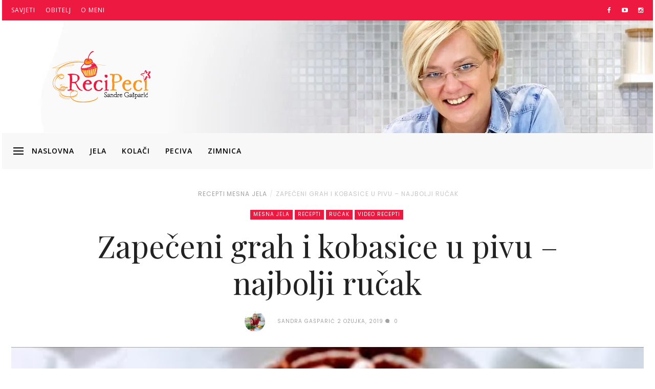

--- FILE ---
content_type: text/html; charset=UTF-8
request_url: https://recipeci.com/zapeceni-grah-i-kobasice-u-pivu-najbolji-rucak/23545/
body_size: 49484
content:
<!DOCTYPE html>
<html ⚡ lang="hr">
<head>
<meta name="MobileOptimized" content="width" />
<meta name="HandheldFriendly" content="true" />
<meta name="generator" content="Drupal 8 (https://www.drupal.org)" />
<meta charset="UTF-8"><script>if(navigator.userAgent.match(/MSIE|Internet Explorer/i)||navigator.userAgent.match(/Trident\/7\..*?rv:11/i)){var href=document.location.href;if(!href.match(/[?&]nowprocket/)){if(href.indexOf("?")==-1){if(href.indexOf("#")==-1){document.location.href=href+"?nowprocket=1"}else{document.location.href=href.replace("#","?nowprocket=1#")}}else{if(href.indexOf("#")==-1){document.location.href=href+"&nowprocket=1"}else{document.location.href=href.replace("#","&nowprocket=1#")}}}}</script><script>(()=>{class RocketLazyLoadScripts{constructor(){this.v="2.0.4",this.userEvents=["keydown","keyup","mousedown","mouseup","mousemove","mouseover","mouseout","touchmove","touchstart","touchend","touchcancel","wheel","click","dblclick","input"],this.attributeEvents=["onblur","onclick","oncontextmenu","ondblclick","onfocus","onmousedown","onmouseenter","onmouseleave","onmousemove","onmouseout","onmouseover","onmouseup","onmousewheel","onscroll","onsubmit"]}async t(){this.i(),this.o(),/iP(ad|hone)/.test(navigator.userAgent)&&this.h(),this.u(),this.l(this),this.m(),this.k(this),this.p(this),this._(),await Promise.all([this.R(),this.L()]),this.lastBreath=Date.now(),this.S(this),this.P(),this.D(),this.O(),this.M(),await this.C(this.delayedScripts.normal),await this.C(this.delayedScripts.defer),await this.C(this.delayedScripts.async),await this.T(),await this.F(),await this.j(),await this.A(),window.dispatchEvent(new Event("rocket-allScriptsLoaded")),this.everythingLoaded=!0,this.lastTouchEnd&&await new Promise(t=>setTimeout(t,500-Date.now()+this.lastTouchEnd)),this.I(),this.H(),this.U(),this.W()}i(){this.CSPIssue=sessionStorage.getItem("rocketCSPIssue"),document.addEventListener("securitypolicyviolation",t=>{this.CSPIssue||"script-src-elem"!==t.violatedDirective||"data"!==t.blockedURI||(this.CSPIssue=!0,sessionStorage.setItem("rocketCSPIssue",!0))},{isRocket:!0})}o(){window.addEventListener("pageshow",t=>{this.persisted=t.persisted,this.realWindowLoadedFired=!0},{isRocket:!0}),window.addEventListener("pagehide",()=>{this.onFirstUserAction=null},{isRocket:!0})}h(){let t;function e(e){t=e}window.addEventListener("touchstart",e,{isRocket:!0}),window.addEventListener("touchend",function i(o){o.changedTouches[0]&&t.changedTouches[0]&&Math.abs(o.changedTouches[0].pageX-t.changedTouches[0].pageX)<10&&Math.abs(o.changedTouches[0].pageY-t.changedTouches[0].pageY)<10&&o.timeStamp-t.timeStamp<200&&(window.removeEventListener("touchstart",e,{isRocket:!0}),window.removeEventListener("touchend",i,{isRocket:!0}),"INPUT"===o.target.tagName&&"text"===o.target.type||(o.target.dispatchEvent(new TouchEvent("touchend",{target:o.target,bubbles:!0})),o.target.dispatchEvent(new MouseEvent("mouseover",{target:o.target,bubbles:!0})),o.target.dispatchEvent(new PointerEvent("click",{target:o.target,bubbles:!0,cancelable:!0,detail:1,clientX:o.changedTouches[0].clientX,clientY:o.changedTouches[0].clientY})),event.preventDefault()))},{isRocket:!0})}q(t){this.userActionTriggered||("mousemove"!==t.type||this.firstMousemoveIgnored?"keyup"===t.type||"mouseover"===t.type||"mouseout"===t.type||(this.userActionTriggered=!0,this.onFirstUserAction&&this.onFirstUserAction()):this.firstMousemoveIgnored=!0),"click"===t.type&&t.preventDefault(),t.stopPropagation(),t.stopImmediatePropagation(),"touchstart"===this.lastEvent&&"touchend"===t.type&&(this.lastTouchEnd=Date.now()),"click"===t.type&&(this.lastTouchEnd=0),this.lastEvent=t.type,t.composedPath&&t.composedPath()[0].getRootNode()instanceof ShadowRoot&&(t.rocketTarget=t.composedPath()[0]),this.savedUserEvents.push(t)}u(){this.savedUserEvents=[],this.userEventHandler=this.q.bind(this),this.userEvents.forEach(t=>window.addEventListener(t,this.userEventHandler,{passive:!1,isRocket:!0})),document.addEventListener("visibilitychange",this.userEventHandler,{isRocket:!0})}U(){this.userEvents.forEach(t=>window.removeEventListener(t,this.userEventHandler,{passive:!1,isRocket:!0})),document.removeEventListener("visibilitychange",this.userEventHandler,{isRocket:!0}),this.savedUserEvents.forEach(t=>{(t.rocketTarget||t.target).dispatchEvent(new window[t.constructor.name](t.type,t))})}m(){const t="return false",e=Array.from(this.attributeEvents,t=>"data-rocket-"+t),i="["+this.attributeEvents.join("],[")+"]",o="[data-rocket-"+this.attributeEvents.join("],[data-rocket-")+"]",s=(e,i,o)=>{o&&o!==t&&(e.setAttribute("data-rocket-"+i,o),e["rocket"+i]=new Function("event",o),e.setAttribute(i,t))};new MutationObserver(t=>{for(const n of t)"attributes"===n.type&&(n.attributeName.startsWith("data-rocket-")||this.everythingLoaded?n.attributeName.startsWith("data-rocket-")&&this.everythingLoaded&&this.N(n.target,n.attributeName.substring(12)):s(n.target,n.attributeName,n.target.getAttribute(n.attributeName))),"childList"===n.type&&n.addedNodes.forEach(t=>{if(t.nodeType===Node.ELEMENT_NODE)if(this.everythingLoaded)for(const i of[t,...t.querySelectorAll(o)])for(const t of i.getAttributeNames())e.includes(t)&&this.N(i,t.substring(12));else for(const e of[t,...t.querySelectorAll(i)])for(const t of e.getAttributeNames())this.attributeEvents.includes(t)&&s(e,t,e.getAttribute(t))})}).observe(document,{subtree:!0,childList:!0,attributeFilter:[...this.attributeEvents,...e]})}I(){this.attributeEvents.forEach(t=>{document.querySelectorAll("[data-rocket-"+t+"]").forEach(e=>{this.N(e,t)})})}N(t,e){const i=t.getAttribute("data-rocket-"+e);i&&(t.setAttribute(e,i),t.removeAttribute("data-rocket-"+e))}k(t){Object.defineProperty(HTMLElement.prototype,"onclick",{get(){return this.rocketonclick||null},set(e){this.rocketonclick=e,this.setAttribute(t.everythingLoaded?"onclick":"data-rocket-onclick","this.rocketonclick(event)")}})}S(t){function e(e,i){let o=e[i];e[i]=null,Object.defineProperty(e,i,{get:()=>o,set(s){t.everythingLoaded?o=s:e["rocket"+i]=o=s}})}e(document,"onreadystatechange"),e(window,"onload"),e(window,"onpageshow");try{Object.defineProperty(document,"readyState",{get:()=>t.rocketReadyState,set(e){t.rocketReadyState=e},configurable:!0}),document.readyState="loading"}catch(t){console.log("WPRocket DJE readyState conflict, bypassing")}}l(t){this.originalAddEventListener=EventTarget.prototype.addEventListener,this.originalRemoveEventListener=EventTarget.prototype.removeEventListener,this.savedEventListeners=[],EventTarget.prototype.addEventListener=function(e,i,o){o&&o.isRocket||!t.B(e,this)&&!t.userEvents.includes(e)||t.B(e,this)&&!t.userActionTriggered||e.startsWith("rocket-")||t.everythingLoaded?t.originalAddEventListener.call(this,e,i,o):(t.savedEventListeners.push({target:this,remove:!1,type:e,func:i,options:o}),"mouseenter"!==e&&"mouseleave"!==e||t.originalAddEventListener.call(this,e,t.savedUserEvents.push,o))},EventTarget.prototype.removeEventListener=function(e,i,o){o&&o.isRocket||!t.B(e,this)&&!t.userEvents.includes(e)||t.B(e,this)&&!t.userActionTriggered||e.startsWith("rocket-")||t.everythingLoaded?t.originalRemoveEventListener.call(this,e,i,o):t.savedEventListeners.push({target:this,remove:!0,type:e,func:i,options:o})}}J(t,e){this.savedEventListeners=this.savedEventListeners.filter(i=>{let o=i.type,s=i.target||window;return e!==o||t!==s||(this.B(o,s)&&(i.type="rocket-"+o),this.$(i),!1)})}H(){EventTarget.prototype.addEventListener=this.originalAddEventListener,EventTarget.prototype.removeEventListener=this.originalRemoveEventListener,this.savedEventListeners.forEach(t=>this.$(t))}$(t){t.remove?this.originalRemoveEventListener.call(t.target,t.type,t.func,t.options):this.originalAddEventListener.call(t.target,t.type,t.func,t.options)}p(t){let e;function i(e){return t.everythingLoaded?e:e.split(" ").map(t=>"load"===t||t.startsWith("load.")?"rocket-jquery-load":t).join(" ")}function o(o){function s(e){const s=o.fn[e];o.fn[e]=o.fn.init.prototype[e]=function(){return this[0]===window&&t.userActionTriggered&&("string"==typeof arguments[0]||arguments[0]instanceof String?arguments[0]=i(arguments[0]):"object"==typeof arguments[0]&&Object.keys(arguments[0]).forEach(t=>{const e=arguments[0][t];delete arguments[0][t],arguments[0][i(t)]=e})),s.apply(this,arguments),this}}if(o&&o.fn&&!t.allJQueries.includes(o)){const e={DOMContentLoaded:[],"rocket-DOMContentLoaded":[]};for(const t in e)document.addEventListener(t,()=>{e[t].forEach(t=>t())},{isRocket:!0});o.fn.ready=o.fn.init.prototype.ready=function(i){function s(){parseInt(o.fn.jquery)>2?setTimeout(()=>i.bind(document)(o)):i.bind(document)(o)}return"function"==typeof i&&(t.realDomReadyFired?!t.userActionTriggered||t.fauxDomReadyFired?s():e["rocket-DOMContentLoaded"].push(s):e.DOMContentLoaded.push(s)),o([])},s("on"),s("one"),s("off"),t.allJQueries.push(o)}e=o}t.allJQueries=[],o(window.jQuery),Object.defineProperty(window,"jQuery",{get:()=>e,set(t){o(t)}})}P(){const t=new Map;document.write=document.writeln=function(e){const i=document.currentScript,o=document.createRange(),s=i.parentElement;let n=t.get(i);void 0===n&&(n=i.nextSibling,t.set(i,n));const c=document.createDocumentFragment();o.setStart(c,0),c.appendChild(o.createContextualFragment(e)),s.insertBefore(c,n)}}async R(){return new Promise(t=>{this.userActionTriggered?t():this.onFirstUserAction=t})}async L(){return new Promise(t=>{document.addEventListener("DOMContentLoaded",()=>{this.realDomReadyFired=!0,t()},{isRocket:!0})})}async j(){return this.realWindowLoadedFired?Promise.resolve():new Promise(t=>{window.addEventListener("load",t,{isRocket:!0})})}M(){this.pendingScripts=[];this.scriptsMutationObserver=new MutationObserver(t=>{for(const e of t)e.addedNodes.forEach(t=>{"SCRIPT"!==t.tagName||t.noModule||t.isWPRocket||this.pendingScripts.push({script:t,promise:new Promise(e=>{const i=()=>{const i=this.pendingScripts.findIndex(e=>e.script===t);i>=0&&this.pendingScripts.splice(i,1),e()};t.addEventListener("load",i,{isRocket:!0}),t.addEventListener("error",i,{isRocket:!0}),setTimeout(i,1e3)})})})}),this.scriptsMutationObserver.observe(document,{childList:!0,subtree:!0})}async F(){await this.X(),this.pendingScripts.length?(await this.pendingScripts[0].promise,await this.F()):this.scriptsMutationObserver.disconnect()}D(){this.delayedScripts={normal:[],async:[],defer:[]},document.querySelectorAll("script[type$=rocketlazyloadscript]").forEach(t=>{t.hasAttribute("data-rocket-src")?t.hasAttribute("async")&&!1!==t.async?this.delayedScripts.async.push(t):t.hasAttribute("defer")&&!1!==t.defer||"module"===t.getAttribute("data-rocket-type")?this.delayedScripts.defer.push(t):this.delayedScripts.normal.push(t):this.delayedScripts.normal.push(t)})}async _(){await this.L();let t=[];document.querySelectorAll("script[type$=rocketlazyloadscript][data-rocket-src]").forEach(e=>{let i=e.getAttribute("data-rocket-src");if(i&&!i.startsWith("data:")){i.startsWith("//")&&(i=location.protocol+i);try{const o=new URL(i).origin;o!==location.origin&&t.push({src:o,crossOrigin:e.crossOrigin||"module"===e.getAttribute("data-rocket-type")})}catch(t){}}}),t=[...new Map(t.map(t=>[JSON.stringify(t),t])).values()],this.Y(t,"preconnect")}async G(t){if(await this.K(),!0!==t.noModule||!("noModule"in HTMLScriptElement.prototype))return new Promise(e=>{let i;function o(){(i||t).setAttribute("data-rocket-status","executed"),e()}try{if(navigator.userAgent.includes("Firefox/")||""===navigator.vendor||this.CSPIssue)i=document.createElement("script"),[...t.attributes].forEach(t=>{let e=t.nodeName;"type"!==e&&("data-rocket-type"===e&&(e="type"),"data-rocket-src"===e&&(e="src"),i.setAttribute(e,t.nodeValue))}),t.text&&(i.text=t.text),t.nonce&&(i.nonce=t.nonce),i.hasAttribute("src")?(i.addEventListener("load",o,{isRocket:!0}),i.addEventListener("error",()=>{i.setAttribute("data-rocket-status","failed-network"),e()},{isRocket:!0}),setTimeout(()=>{i.isConnected||e()},1)):(i.text=t.text,o()),i.isWPRocket=!0,t.parentNode.replaceChild(i,t);else{const i=t.getAttribute("data-rocket-type"),s=t.getAttribute("data-rocket-src");i?(t.type=i,t.removeAttribute("data-rocket-type")):t.removeAttribute("type"),t.addEventListener("load",o,{isRocket:!0}),t.addEventListener("error",i=>{this.CSPIssue&&i.target.src.startsWith("data:")?(console.log("WPRocket: CSP fallback activated"),t.removeAttribute("src"),this.G(t).then(e)):(t.setAttribute("data-rocket-status","failed-network"),e())},{isRocket:!0}),s?(t.fetchPriority="high",t.removeAttribute("data-rocket-src"),t.src=s):t.src="data:text/javascript;base64,"+window.btoa(unescape(encodeURIComponent(t.text)))}}catch(i){t.setAttribute("data-rocket-status","failed-transform"),e()}});t.setAttribute("data-rocket-status","skipped")}async C(t){const e=t.shift();return e?(e.isConnected&&await this.G(e),this.C(t)):Promise.resolve()}O(){this.Y([...this.delayedScripts.normal,...this.delayedScripts.defer,...this.delayedScripts.async],"preload")}Y(t,e){this.trash=this.trash||[];let i=!0;var o=document.createDocumentFragment();t.forEach(t=>{const s=t.getAttribute&&t.getAttribute("data-rocket-src")||t.src;if(s&&!s.startsWith("data:")){const n=document.createElement("link");n.href=s,n.rel=e,"preconnect"!==e&&(n.as="script",n.fetchPriority=i?"high":"low"),t.getAttribute&&"module"===t.getAttribute("data-rocket-type")&&(n.crossOrigin=!0),t.crossOrigin&&(n.crossOrigin=t.crossOrigin),t.integrity&&(n.integrity=t.integrity),t.nonce&&(n.nonce=t.nonce),o.appendChild(n),this.trash.push(n),i=!1}}),document.head.appendChild(o)}W(){this.trash.forEach(t=>t.remove())}async T(){try{document.readyState="interactive"}catch(t){}this.fauxDomReadyFired=!0;try{await this.K(),this.J(document,"readystatechange"),document.dispatchEvent(new Event("rocket-readystatechange")),await this.K(),document.rocketonreadystatechange&&document.rocketonreadystatechange(),await this.K(),this.J(document,"DOMContentLoaded"),document.dispatchEvent(new Event("rocket-DOMContentLoaded")),await this.K(),this.J(window,"DOMContentLoaded"),window.dispatchEvent(new Event("rocket-DOMContentLoaded"))}catch(t){console.error(t)}}async A(){try{document.readyState="complete"}catch(t){}try{await this.K(),this.J(document,"readystatechange"),document.dispatchEvent(new Event("rocket-readystatechange")),await this.K(),document.rocketonreadystatechange&&document.rocketonreadystatechange(),await this.K(),this.J(window,"load"),window.dispatchEvent(new Event("rocket-load")),await this.K(),window.rocketonload&&window.rocketonload(),await this.K(),this.allJQueries.forEach(t=>t(window).trigger("rocket-jquery-load")),await this.K(),this.J(window,"pageshow");const t=new Event("rocket-pageshow");t.persisted=this.persisted,window.dispatchEvent(t),await this.K(),window.rocketonpageshow&&window.rocketonpageshow({persisted:this.persisted})}catch(t){console.error(t)}}async K(){Date.now()-this.lastBreath>45&&(await this.X(),this.lastBreath=Date.now())}async X(){return document.hidden?new Promise(t=>setTimeout(t)):new Promise(t=>requestAnimationFrame(t))}B(t,e){return e===document&&"readystatechange"===t||(e===document&&"DOMContentLoaded"===t||(e===window&&"DOMContentLoaded"===t||(e===window&&"load"===t||e===window&&"pageshow"===t)))}static run(){(new RocketLazyLoadScripts).t()}}RocketLazyLoadScripts.run()})();</script>


<script type="rocketlazyloadscript" async data-rocket-src="https://www.googletagmanager.com/gtag/js?id=AW-981908241"></script>
<script type="rocketlazyloadscript">
  window.dataLayer = window.dataLayer || [];
  function gtag(){dataLayer.push(arguments);}
  gtag('js', new Date());
  gtag('config', 'AW-981908241');
</script>


<meta name="viewport" content="width=device-width, initial-scale=1">
<script data-minify="1" async src="https://recipeci.com/core/cache/min/1/v0.js"></script>
<link rel="profile" href="http://gmpg.org/xfn/11">

<meta name='robots' content='index, follow, max-image-preview:large, max-snippet:-1, max-video-preview:-1' />

	
	<title>Zapečeni grah i kobasice u pivu - najbolji ručak • ReciPeci</title>
<link data-rocket-prefetch href="https://fonts.googleapis.com" rel="dns-prefetch">
<link data-rocket-prefetch href="https://cdn.ampproject.org" rel="dns-prefetch">
<link data-rocket-prefetch href="https://challenges.cloudflare.com" rel="dns-prefetch">
<link data-rocket-preload as="style" href="https://fonts.googleapis.com/css?family=Open%20Sans%3A400normal%7COpen%20Sans%3A600normal%7CPlayfair%20Display%3A400normal%7COpen%20Sans%3A300normal%7CPoppins%3A400normal&#038;subset=latin-ext%2Clatin&#038;display=swap" rel="preload">
<link href="https://fonts.googleapis.com/css?family=Open%20Sans%3A400normal%7COpen%20Sans%3A600normal%7CPlayfair%20Display%3A400normal%7COpen%20Sans%3A300normal%7CPoppins%3A400normal&#038;subset=latin-ext%2Clatin&#038;display=swap" media="print" onload="this.media=&#039;all&#039;" rel="stylesheet">
<noscript data-wpr-hosted-gf-parameters=""><link rel="stylesheet" href="https://fonts.googleapis.com/css?family=Open%20Sans%3A400normal%7COpen%20Sans%3A600normal%7CPlayfair%20Display%3A400normal%7COpen%20Sans%3A300normal%7CPoppins%3A400normal&#038;subset=latin-ext%2Clatin&#038;display=swap"></noscript>
<style id="rocket-critical-css">@font-face{font-display:swap;font-family:"Ionicons";src:url(https://recipeci.com/core/views/110856be79/inc/df-core/asset/fonts/ionicons.eot?v=2.0.0);src:url(https://recipeci.com/core/views/110856be79/inc/df-core/asset/fonts/ionicons.eot?v=2.0.0#iefix) format("embedded-opentype"),url(https://recipeci.com/core/views/110856be79/inc/df-core/asset/fonts/ionicons.ttf?v=2.0.0) format("truetype"),url(https://recipeci.com/core/views/110856be79/inc/df-core/asset/fonts/ionicons.woff?v=2.0.0) format("woff"),url(https://recipeci.com/core/views/110856be79/inc/df-core/asset/fonts/ionicons.svg?v=2.0.0#Ionicons) format("svg");font-weight:normal;font-style:normal}.ion-android-close:before,.ion-arrow-down-b:before,.ion-chatbubble:before,.ion-ios-arrow-up:before,.ion-ios-more:before,.ion-ios-search-strong:before,.ion-navicon:before,.ion-search:before{display:inline-block;font-family:"Ionicons";speak:none;font-style:normal;font-weight:normal;font-variant:normal;text-transform:none;text-rendering:auto;line-height:1;-webkit-font-smoothing:antialiased;-moz-osx-font-smoothing:grayscale}.ion-android-close:before{content:"\f2d7"}.ion-arrow-down-b:before{content:"\f104"}.ion-chatbubble:before{content:"\f11e"}.ion-ios-arrow-up:before{content:"\f3d8"}.ion-ios-more:before{content:"\f46a"}.ion-ios-search-strong:before{content:"\f4a4"}.ion-navicon:before{content:"\f20e"}.ion-search:before{content:"\f21f"}.no-padding{padding:0!important}.no-margin{margin:0!important}:focus{outline:0}img{max-width:100%}.push-top-3{margin-top:30px}.push-top-4{margin-top:40px}.push-top-12{margin-top:120px}.df-wraper a{text-decoration:none}textarea{width:100%;padding:10px;border:1px solid #000;outline:0}textarea{-webkit-appearance:none;border-radius:0;-moz-border-radius:0;-webkit-box-sizing:border-box;-moz-box-sizing:border-box;box-sizing:border-box;padding:10px 5px}.df-navbar{border-radius:0!important}.df-navbar a{color:#000;text-transform:uppercase;font-size:14px;letter-spacing:2px}.dropdown-submenu>.dropdown-menu,.dropdown>.dropdown-menu{z-index:2}.df-dropdown-main-menu li a{padding-left:20px;padding-top:12px;padding-bottom:12px;font-size:11px;color:#000;background-color:transparent;display:block;height:100%;line-height:1}#df-cart-canvas{width:300px;height:100%;position:absolute;top:0;right:-300px;background:#428bca;padding:15px}.df-top-bar{background-color:#000}.df-top-bar li{display:inline-block}.df-top-bar a{color:#fff;text-transform:uppercase;font-size:12px;letter-spacing:1px}.df-dropdown-top-bar{background:#000;border-radius:0;font-size:11px;margin-top:0;padding:10px 0}#search{position:fixed;top:0;left:0;width:100%;height:100%;z-index:10;display:none}.modal-search-caption{text-align:center}#search input[type="search"]{background:rgba(0,0,0,0);font-size:120px;line-height:125px;font-weight:300;text-align:center;border:0;margin:0 auto;padding-left:30px;padding-right:30px;outline:0;display:flex;width:100%}#search .close{position:fixed;top:15px;right:15px;color:#000;opacity:1;padding:10px 26px;font-size:32px;font-weight:700;background:0 0;z-index:99999}#df-search-result{position:absolute;top:28px 0;left:0;right:0}.df-ads{margin:auto 0}.entry-crumb{font-size:12px;line-height:1.2;position:relative;left:9px;margin-bottom:20px;font-weight:700}.entry-crumb li{padding:0;word-wrap:break-word;display:inline}.entry-crumb li:first-child{padding-left:3px}.entry-crumb li a:before{content:"/";padding:0 5px;color:#d2d2d2}.entry-crumb li:first-child a:before{content:" ";padding:0 5px 0 0;color:#d2d2d2;border-top:1px solid #a4a4a4;position:absolute;top:7px;left:-18px;width:12px}.entry-crumb a.active{opacity:.6}.header-style-4 .entry-crumb{left:0}.header-style-4 .entry-crumb li:first-child a:before{border:none}.entry-title{font-size:42px}.df-category{list-style:none;margin-top:10px;margin-bottom:10px;font-size:10px;line-height:1em}.df-category a{color:#fff;background-color:#222;padding:3px 6px 4px;white-space:nowrap;letter-spacing:1px;text-transform:uppercase}li.entry-category{line-height:2;padding:0}li.entry-category a{margin-right:4px;margin-bottom:4px;display:inline-block}.df-btn{display:inline-block;text-align:center}.df-btn.df-btn-normal{padding:14px 45px}.post-meta{margin-top:20px}.post-meta .ion-chatbubble{letter-spacing:5px}.post-meta li:first-child{margin-right:20px}.post-meta li{font-size:12px;text-transform:uppercase;color:#909090;letter-spacing:1px;list-style-type:none;line-height:40px}.post-meta.style4{margin:20px 0 30px}.post-meta img{width:40px;height:40px}.df-separator{border-bottom-width:1px;border-bottom-style:solid;border-bottom-color:#eee}.df-content-boxed .df-wrapper-inner{overflow:hidden}.entry-category a{color:#fff!important}#df-content-wrapper{overflow:hidden}@media (min-width:320px){.col-md-4:nth-child(3n+1){clear:none}.col-sm-3:nth-child(4n+1){clear:left}}@media (min-width:1024px){.col-sm-3:nth-child(4n+1){clear:none}.col-md-4:nth-child(3n+1){clear:left}}@media (min-width:1200px){.col-md-4:nth-child(3n+1),.col-sm-3:nth-child(4n+1){clear:none}}.cd-top{display:inline-block;height:40px;width:40px;position:fixed;bottom:40px;right:10px;box-shadow:0 0 10px rgba(0,0,0,0.05);padding:0!important;overflow:hidden;white-space:nowrap;visibility:hidden;opacity:0;z-index:9999999}.cd-top i{position:absolute;left:0;font-size:32px;right:0;margin:0 auto;color:#ffff;line-height:1.3}@media only screen and (min-width:768px){.cd-top{right:20px;bottom:20px}}@media only screen and (min-width:1024px){.cd-top{height:50px;width:50px;right:30px;bottom:30px}.cd-top i{line-height:1.6}}html{font-family:sans-serif;-ms-text-size-adjust:100%;-webkit-text-size-adjust:100%}body{margin:0}header,nav{display:block}[hidden]{display:none}a{background-color:transparent}img{border:0}button,input{color:inherit;font:inherit;margin:0}button{overflow:visible}button{text-transform:none}button{-webkit-appearance:button}button::-moz-focus-inner,input::-moz-focus-inner{border:0;padding:0}input[type="search"]::-webkit-search-cancel-button,input[type="search"]::-webkit-search-decoration{-webkit-appearance:none}textarea{overflow:auto}*,:after,:before{-webkit-box-sizing:border-box;-moz-box-sizing:border-box;box-sizing:border-box}html{font-size:10px}body{color:#333;background-color:#fff;-ms-word-wrap:break-word;word-wrap:break-word}button,input{font-family:inherit;font-size:inherit;line-height:inherit}a{text-decoration:none}img{vertical-align:middle}.img-circle{border-radius:50%}.sr-only{position:absolute;width:1px;height:1px;margin:-1px;padding:0;overflow:hidden;clip:rect(0,0,0,0);border:0}h1,p{margin-top:0;margin-bottom:20px}ul{margin-top:0;margin-bottom:20px}ul ul{margin-bottom:0}.list-inline{padding-left:0;list-style:none}.list-inline>li{display:inline-block}.container,.container-fluid{margin-right:auto;margin-left:auto;padding-left:18px;padding-right:18px}@media (min-width:768px){.container{width:756px}}@media (min-width:992px){.container{width:976px}}@media (min-width:1200px){.container{width:1236px}}.row{margin-left:-18px;margin-right:-18px}.col-md-10,.col-md-12,.col-md-4,.col-md-8,.col-sm-3,.col-sm-6,.col-xs-3,.col-xs-6{position:relative;min-height:1px;padding-left:18px;padding-right:18px}.col-xs-3,.col-xs-6{float:left}@media (max-width:767px){.col-sm-3,.col-sm-6{float:left}.col-sm-6{width:50%}.col-sm-3{width:25%}}@media (min-width:768px){.col-sm-3,.col-sm-6{float:left}.col-sm-6{width:50%}.col-sm-3{width:25%}}@media (min-width:992px){.col-md-10,.col-md-12,.col-md-4,.col-md-8{float:left}.col-md-12{width:100%}.col-md-10{width:83.33333333%}.col-md-8{width:66.66666667%}.col-md-4{width:33.33333333%}.col-md-pull-1{right:8.33333333%}.col-md-push-1{left:8.33333333%}}@media (max-width:500px){.col-xs-6{width:50%}.col-xs-3{width:25%}}label{display:inline-block;max-width:100%;margin-bottom:5px;font-weight:700}input[type="search"]{-webkit-box-sizing:border-box;-moz-box-sizing:border-box;box-sizing:border-box}.form-control{height:40px;padding:6px 12px;font-size:16px;line-height:1.625;color:#555;background-color:#fff;background-image:none;border:1px solid #ccc;border-radius:0;-webkit-box-shadow:inset 0 1px 1px rgba(0,0,0,0.075);box-shadow:inset 0 1px 1px rgba(0,0,0,0.075)}.form-control::-moz-placeholder{color:#999;opacity:1}.form-control:-ms-input-placeholder{color:#999}.form-control::-webkit-input-placeholder{color:#999}.form-control::-ms-expand{border:0;background-color:transparent}input[type="search"]{-webkit-appearance:none}.collapse{display:none}.dropdown{position:relative}.dropdown-menu{position:absolute;top:100%;left:0;z-index:1000;display:none;float:left;padding:5px 0;margin:2px 0 0;list-style:none;text-align:left;background-color:#fff;border:1px solid #ccc;border:1px solid rgba(0,0,0,0.15);border-radius:0;-webkit-box-shadow:0 6px 12px rgba(0,0,0,0.175);box-shadow:0 6px 12px rgba(0,0,0,0.175);-webkit-background-clip:padding-box}.dropdown-menu>li>a{display:block;padding:3px 20px;clear:both;line-height:1.625;color:#333;white-space:nowrap}.nav{margin-bottom:0;padding-left:0;list-style:none}.nav>li{position:relative;display:block}.nav>li>a{position:relative;display:block;padding:10px 15px}.nav>li>a>img{max-width:none}.navbar{position:relative;min-height:50px;margin-bottom:26px;border:1px solid transparent}@media (min-width:768px){.navbar{border-radius:0}}@media (min-width:768px){.navbar-header{float:left}}.navbar-collapse{overflow-x:visible;padding-right:18px;padding-left:18px;border-top:1px solid transparent;-webkit-box-shadow:inset 0 1px 0 rgba(255,255,255,0.1);box-shadow:inset 0 1px 0 rgba(255,255,255,0.1);-webkit-overflow-scrolling:touch}@media (min-width:768px){.navbar-collapse{width:auto;border-top:0;-webkit-box-shadow:none;box-shadow:none}.navbar-collapse.collapse{display:block!important;height:auto!important;padding-bottom:0;overflow:visible!important}}.container-fluid>.navbar-collapse,.container-fluid>.navbar-header{margin-right:-18px;margin-left:-18px}@media (min-width:768px){.container-fluid>.navbar-collapse,.container-fluid>.navbar-header{margin-right:0;margin-left:0}}.navbar-toggle{position:relative;float:right;background-color:transparent;color:#fff}.navbar-toggle .icon-bar{display:block;width:22px;height:2px;border-radius:1px}.navbar-toggle .icon-bar+.icon-bar{margin-top:4px}@media (min-width:768px){.navbar-toggle{display:none}}.navbar-nav{margin:6px -18px}.navbar-nav>li>a{padding-top:10px;padding-bottom:10px;line-height:26px}@media (min-width:768px){.navbar-nav{float:left;margin:0}.navbar-nav>li{float:left}.navbar-nav>li>a{padding-top:12px;padding-bottom:12px}}.navbar-nav>li>.dropdown-menu{margin-top:0;border-top-right-radius:0;border-top-left-radius:0}.navbar-default{background-color:#f8f8f8;border-color:#e7e7e7}.navbar-default .navbar-nav>li>a{color:#777}.navbar-default .navbar-toggle{border-color:#ddd}.navbar-default .navbar-toggle .icon-bar{background-color:#888}.navbar-default .navbar-collapse{border-color:#e7e7e7}.embed-responsive{position:relative;display:block;height:0;padding:0;overflow:hidden}.embed-responsive-16by9{padding-bottom:56.25%}.clearfix:after,.clearfix:before,.container-fluid:after,.container-fluid:before,.container:after,.container:before,.nav:after,.nav:before,.navbar-collapse:after,.navbar-collapse:before,.navbar-header:after,.navbar-header:before,.navbar:after,.navbar:before,.row:after,.row:before{content:" ";display:table}.clearfix:after,.container-fluid:after,.container:after,.nav:after,.navbar-collapse:after,.navbar-header:after,.navbar:after,.row:after{clear:both}.center-block{display:block;margin-left:auto;margin-right:auto}.pull-right{float:right!important}.pull-left{float:left!important}@font-face{font-display:swap;font-family:FontAwesome;src:url(https://recipeci.com/core/views/110856be79/inc/df-core/asset/fonts/fontawesome-webfont.eot?v=4.5.0);src:url(https://recipeci.com/core/views/110856be79/inc/df-core/asset/fonts/fontawesome-webfont.eot?#iefix&v=4.5.0) format("embedded-opentype"),url(https://recipeci.com/core/views/110856be79/inc/df-core/asset/fonts/fontawesome-webfont.woff2?v=4.5.0) format("woff2"),url(https://recipeci.com/core/views/110856be79/inc/df-core/asset/fonts/fontawesome-webfont.woff?v=4.5.0) format("woff"),url(https://recipeci.com/core/views/110856be79/inc/df-core/asset/fonts/fontawesome-webfont.ttf?v=4.5.0) format("truetype"),url(https://recipeci.com/core/views/110856be79/inc/df-core/asset/fonts/fontawesome-webfont.svg?v=4.5.0#fontawesomeregular) format("svg");font-weight:400;font-style:normal}.fa{display:inline-block;font:normal normal normal 14px/1 FontAwesome;font-size:inherit;text-rendering:auto;-webkit-font-smoothing:antialiased;-moz-osx-font-smoothing:grayscale}.fa-facebook:before{content:"\f09a"}.fa-youtube-play:before{content:"\f16a"}.fa-instagram:before{content:"\f16d"}#container-menu,#megadropdown,#megadropdown-sticky{padding:0;min-height:70px}#df-sticky-nav #megadropdown-sticky{background:0 0;padding:0}#megadropdown .dropdown{position:static}#megadropdown .dropdown-menu{left:auto}.dropdown-menu{background:#f8f8f8}#megadropdown .dropdown.df-is-not-megamenu .dropdown-menu{padding:10px}#megadropdown .df-megadropdown .df-is-not-megamenu ul.dropdown-menu,.df-dropdown-top-bar{-moz-box-shadow:0 1px 5px rgba(0,0,0,0.1);-webkit-box-shadow:0 1px 5px rgba(0,0,0,0.1);box-shadow:0 1px 5px rgba(0,0,0,0.1)}.header-style-4{text-align:center}.df-subtitle{font-size:22px;color:#9d9999;font-weight:300}li.widget{list-style:none;padding-bottom:40px}.widget a{font-weight:400}.widget li:not(.page_item_has_children):last-child a{border-bottom:none}.widget_nav_menu ul{margin:0;padding:0}.widget_nav_menu ul li{list-style:none}.widget_nav_menu ul li a{text-transform:capitalize;border-bottom:1px solid #ebebeb;padding:10px 0;width:100%;display:block}.widget_nav_menu ul li ul.sub-menu{margin-left:20px}.widget_search .df-widget-search-inner .df-form-search{font-size:10px;font-weight:400;text-transform:uppercase;color:#bdbdbd;width:calc(100% - 60px)!important;float:left;border-color:#ebebeb;box-shadow:none;background:0 0;height:60px;border-radius:0}.widget_search .df-widget-search-inner button.df-button-search{height:60px;border-radius:0;width:60px;margin-left:-1px;border:1px solid;background:0 0;border-color:#ebebeb}.widget_search .df-widget-search-inner button.df-button-search span{opacity:.5}.widget_search .df-widget-search-inner button.df-button-search .ion-search-large{font-size:22px;color:#656565}@media (min-width:1200px){.boxed{width:1272px;margin-right:auto;margin-left:auto;padding-right:36px;padding-left:36px}}.df-allcontent-wrap{overflow:hidden}#df-off-canvas-wrap{position:relative;width:100%;height:100%;left:0;-webkit-backface-visibility:hidden;backface-visibility:hidden}#df-side-menu{position:absolute;top:0;padding-top:40px;padding-left:18px;padding-right:18px;left:-800px;width:412px;height:100%;background:#428bca;overflow-y:auto;overflow-x:scroll;z-index:99;-webkit-box-shadow:-30px 0 100px 0 rgba(0,0,0,0.6);-moz-box-shadow:-30px 0 100px 0 rgba(0,0,0,0.6);box-shadow:-30px 0 100px 0 rgba(0,0,0,0.6)}#df-side-menu .mobile-close{float:right;font-size:25px;z-index:999999999;position:absolute;right:15px;top:10px}.df-ads{max-width:728px;max-height:90px;float:right;overflow:hidden}.df-logo-inner{padding:40px 0}.df-logo-with-ads{margin:0;padding:0}.df-logo-with-ads img{max-width:360px;height:auto}.df-navbar-left li.df-navbar-brand a{padding-left:0}.df-navbar-brand{padding-right:35px}.df-navbar-brand img{max-width:120px!important;object-fit:contain}.df-top-bar ul{margin:0}.df-top-bar li{padding:0}.df-top-bar li a:link{text-decoration:none}.df-top-bar a{position:relative;display:flex;height:40px;align-items:center}.df-top-bar-left li{padding-right:15px}.df-top-bar-right li{padding-left:15px}.dropdown-menu{min-width:230px}.dropdown-submenu .df-dropdown-top-bar{top:-10px}.df-dropdown-top-bar li{width:100%;margin:0;padding:0}.df-dropdown-top-bar li a{line-height:30px;height:auto;padding:12px 0 12px 20px}.df-dropdown-top-bar li a{font-size:11px;color:#fff;background-color:transparent}.df-dropdown-top-bar{font-size:11px;margin-top:0;padding:10px 0;border-radius:0;background:#000}.df-top-bar ul.df-dropdown-top-bar{margin-left:-18px}.df-top-bar .dropdown-submenu>ul.df-dropdown-top-bar{margin-left:0}.df-is-not-megamenu ul.df-dropdown-main-menu{margin-left:-13px}.mobile-menu{display:none}.mobile-menu .mobile-search .mobile-form-search{font-size:10px;font-weight:400;text-transform:uppercase;color:#bdbdbd;width:calc(100% - 60px)!important;float:left;box-shadow:none;background:0 0;height:60px;border-radius:0;border:none}.mobile-menu .mobile-search .df-button-search{width:60px;background:0 0;height:60px;border-radius:0}[aria-hidden="true"]{display:none}.df-header-3 .mobile-menu .logo-menu .df-header-logo{padding:0!important}@media screen and (max-width:768px){.mobile-menu .nav-toggle{background:0 0;border:none}}@media screen and (min-width:767px) and (max-width:1024px){#df-menu-sticky,#df-sticky-nav,#df-title-sticky,#megadropdown,#megadropdown-sticky,.df-logo-section-header-3,.df-top-bar{display:none!important}.mobile-menu{display:block;width:100%;height:auto}.mobile-menu .df-navigator,.mobile-menu .nav-toggle{vertical-align:top;line-height:2.8;font-size:26px!important;list-style:none}.mobile-menu .logo-menu{display:table}.mobile-menu .logo-menu .df-logo-inner{display:table-cell;vertical-align:middle}.mobile-menu .ham-menu ul{padding:0}.mobile-menu .nav-toggle{float:right}.mobile-menu .mobile-menu-wrap{padding:10px 18px;overflow:hidden}.mobile-menu .mobile-menu-wrap .navbar-header{width:100%}.mobile-menu .mobile-menu-wrap .navbar-header .float-menu button{background:0 0;border:none}.mobile-menu ul{margin-bottom:0;padding:20px 10px}.mobile-menu .df-logo-inner{margin:0 auto;padding:0}.mobile-menu .menu-wrap{display:none;position:fixed;left:0;right:0;top:0;bottom:0;z-index:10;border-top:1px solid #fff;overflow-y:scroll}.mobile-menu .menu-wrap li.pull-right a{font-size:20px}.mobile-menu .menu-wrap button.df-button-search{border-top:none;border-right:none;border-bottom:none;border-left:none}.mobile-menu .menu-wrap .mobile-social{margin-top:40px;text-align:center}.mobile-menu .menu-wrap .mobile-social li{padding:0 10px}.mobile-menu .menu-wrap nav.df-mobile-menu-wraper .df-mobile-menu-inner li{list-style:none;padding:5px 0}}@media screen and (max-width:767px){#df-side-menu{width:100%}}@media screen and (max-width:1024px){#df-menu-sticky,#df-sticky-nav,#df-title-sticky,#megadropdown,#megadropdown-sticky,.df-logo-section-header-3,.df-top-bar{display:none!important}#megadropdown,#megadropdown-sticky,.df-top-bar{display:none}.mobile-menu{display:block;height:auto}.mobile-menu .nav-toggle{float:right;color:#fff}.mobile-menu .df-navigator{list-style:none}.mobile-menu .df-navigator,.mobile-menu .nav-toggle{font-size:26px!important}.mobile-menu .mobile-menu-wrap{padding:0 18px}.mobile-menu .float-menu,.mobile-menu .ham-menu{display:inline-block;line-height:2.8}.mobile-menu .ham-menu ul{padding:0}.mobile-menu .logo-menu{display:table}.mobile-menu .logo-menu .df-logo-inner{display:table-cell;vertical-align:middle;padding:25px 0}.mobile-menu ul{margin-bottom:0;padding:20px 10px}.mobile-menu .df-logo-inner{margin:0 auto;padding:0}.menu-wrap{position:fixed;left:0;right:0;top:0;bottom:0;z-index:10;border-top:1px solid #fff;display:none;overflow-x:scroll}.menu-wrap button.df-button-search{border-top:none;border-right:none;border-bottom:none;border-left:none}.menu-wrap .mobile-social{margin-top:40px;text-align:center}.menu-wrap .mobile-social li{padding:0 10px}.menu-wrap nav.df-mobile-menu-wraper .df-mobile-menu-inner li{list-style:none;padding:5px 0}}#wraper-mainmenu{position:relative}.nav li a{display:flex;position:relative;height:70px;align-items:center}#df-sticky-nav .nav li a{position:relative;height:auto;line-height:40px;align-items:center}.df-navbar{margin-bottom:0;border:0}.df-navbar-left li a{padding:0}.df-navbar-left i{font-size:32px}.df-navbar-right{position:absolute;top:0;right:8px}.df-navbar-right li a{padding-right:10px;padding-left:10px}.navbar .navbar-collapse{text-align:center}.sticky-right{float:right;position:relative}.df-navbar-right li.df-search a i{font-size:24px}.df-navbar-left{position:absolute;left:22px}.df-navbar-nav{box-sizing:border-box;list-style:none none}.dropdown-submenu{position:relative}.dropdown-submenu .dropdown-menu{top:-10px;left:100%}.dropdown-submenu>.dropdown-menu,.dropdown>.dropdown-menu{display:block;visibility:hidden;opacity:0}.dropdown-submenu i{position:absolute;right:0;margin-right:15px}.df-dropdown-main-menu{min-width:230px;padding:20px 0;border-radius:0}.df-is-not-megamenu .df-dropdown-main-menu li a{font-size:11px;line-height:14px;display:block;height:100%!important;padding-top:10px;padding-bottom:10px;padding-left:20px;color:#000;background-color:transparent}.form-control{display:block;width:100%}#df-sticky-nav{z-index:1;top:0;-webkit-backface-visibility:hidden;backface-visibility:hidden}li.df-navigator{padding-right:22px}#df-sticky-nav li.df-navigator a{line-height:inherit;margin:0}#df-title-sticky a{padding:10px}#df-sticky-nav .df-navbar-right li a i{line-height:40px}.df-sticky-comment{letter-spacing:5px}#df-sticky-nav li.df-navigator a i,#df-sticky-nav li.df-pipeline{line-height:60px}#df-title-sticky .df-navbar-brand a,#df-title-sticky .df-navigator a{padding:0}#df-title-sticky .df-navbar-brand{transform:translateY(13%)}#df-sticky-nav #df-menu-sticky{font-size:14px;text-transform:uppercase}#df-sticky-nav #df-title-sticky .df-sticky-title{font-size:13px;padding-left:10px;max-width:185px;overflow:hidden;white-space:nowrap;text-overflow:ellipsis}#df-sticky-nav .df-sticky-pipeline{padding:5px 0;border-left:1px solid #6c6c6c}#search{overflow:auto;z-index:99}#df-search-result,#search{text-align:center}.modal-search-caption{font-weight:400;font-size:12px;text-transform:uppercase;letter-spacing:1px}#df-sticky-nav{position:fixed!important;left:0;right:0;display:block;width:100%;height:60px;background:#ccc;transform:translate3d(0,-120px,0)}.csstransforms3d #df-sticky-nav{transform:translate3d(0,-120px,0)}#df-menu-sticky,#df-title-sticky{height:60px;display:block}.csstransforms3d #df-title-sticky.hide-this{transform:translate3d(0,-120px,0)}</style><link rel="preload" data-rocket-preload as="image" href="https://i.ytimg.com/vi/LVKmfPkkMGc/hqdefault.jpg" fetchpriority="high">
	<meta name="description" content="Zapečeni grah i kobasice u pivu odličan su ručak za sve ljubitelje malo jače i začinjenije hrane, brzo se sprema i jednostavno je sasvim." />
	<link rel="canonical" href="https://recipeci.com/zapeceni-grah-i-kobasice-u-pivu-najbolji-rucak/23545/" />
	<meta property="og:locale" content="hr_HR" />
	<meta property="og:type" content="article" />
	<meta property="og:title" content="Zapečeni grah i kobasice u pivu - najbolji ručak • ReciPeci" />
	<meta property="og:description" content="Zapečeni grah i kobasice u pivu odličan su ručak za sve ljubitelje malo jače i začinjenije hrane, brzo se sprema i jednostavno je sasvim." />
	<meta property="og:url" content="https://recipeci.com/zapeceni-grah-i-kobasice-u-pivu-najbolji-rucak/23545/" />
	<meta property="og:site_name" content="ReciPeci" />
	<meta property="article:publisher" content="https://www.facebook.com/recipeci1" />
	<meta property="article:author" content="https://www.facebook.com/recipeci1" />
	<meta property="article:published_time" content="2019-03-02T17:13:58+00:00" />
	<meta property="article:modified_time" content="2025-10-27T16:27:59+00:00" />
	<meta property="og:image" content="https://recipeci.com/storage/2019/03/IMG_20190302_130535.jpg" />
	<meta property="og:image:width" content="2560" />
	<meta property="og:image:height" content="1920" />
	<meta property="og:image:type" content="image/jpeg" />
	<meta name="author" content="Sandra Gašparić" />
	<meta name="twitter:card" content="summary_large_image" />
	<meta name="twitter:creator" content="@recipeci1" />
	<meta name="twitter:site" content="@recipeci1" />
	<meta name="twitter:label1" content="Napisao/la" />
	<meta name="twitter:data1" content="Sandra Gašparić" />
	<meta name="twitter:label2" content="Procijenjeno vrijeme čitanja" />
	<meta name="twitter:data2" content="4 minute" />
	<script type="application/ld+json" class="yoast-schema-graph">{"@context":"https://schema.org","@graph":[{"@type":"Article","@id":"https://recipeci.com/zapeceni-grah-i-kobasice-u-pivu-najbolji-rucak/23545/#article","isPartOf":{"@id":"https://recipeci.com/zapeceni-grah-i-kobasice-u-pivu-najbolji-rucak/23545/"},"author":{"name":"Sandra Gašparić","@id":"https://recipeci.com/#/schema/person/0fa7e7a5bf2e0c82ba15a19650daa587"},"headline":"Zapečeni grah i kobasice u pivu &#8211; najbolji ručak","datePublished":"2019-03-02T17:13:58+00:00","dateModified":"2025-10-27T16:27:59+00:00","mainEntityOfPage":{"@id":"https://recipeci.com/zapeceni-grah-i-kobasice-u-pivu-najbolji-rucak/23545/"},"wordCount":624,"commentCount":0,"publisher":{"@id":"https://recipeci.com/#/schema/person/0fa7e7a5bf2e0c82ba15a19650daa587"},"image":{"@id":"https://recipeci.com/zapeceni-grah-i-kobasice-u-pivu-najbolji-rucak/23545/#primaryimage"},"thumbnailUrl":"https://recipeci.com/storage/2019/03/IMG_20190302_130535.jpg","keywords":["recept u slikama"],"articleSection":["Mesna jela","Recepti","Ručak","Video recepti"],"inLanguage":"hr","potentialAction":[{"@type":"CommentAction","name":"Comment","target":["https://recipeci.com/zapeceni-grah-i-kobasice-u-pivu-najbolji-rucak/23545/#respond"]}]},{"@type":"WebPage","@id":"https://recipeci.com/zapeceni-grah-i-kobasice-u-pivu-najbolji-rucak/23545/","url":"https://recipeci.com/zapeceni-grah-i-kobasice-u-pivu-najbolji-rucak/23545/","name":"Zapečeni grah i kobasice u pivu - najbolji ručak • ReciPeci","isPartOf":{"@id":"https://recipeci.com/#website"},"primaryImageOfPage":{"@id":"https://recipeci.com/zapeceni-grah-i-kobasice-u-pivu-najbolji-rucak/23545/#primaryimage"},"image":{"@id":"https://recipeci.com/zapeceni-grah-i-kobasice-u-pivu-najbolji-rucak/23545/#primaryimage"},"thumbnailUrl":"https://recipeci.com/storage/2019/03/IMG_20190302_130535.jpg","datePublished":"2019-03-02T17:13:58+00:00","dateModified":"2025-10-27T16:27:59+00:00","description":"Zapečeni grah i kobasice u pivu odličan su ručak za sve ljubitelje malo jače i začinjenije hrane, brzo se sprema i jednostavno je sasvim.","breadcrumb":{"@id":"https://recipeci.com/zapeceni-grah-i-kobasice-u-pivu-najbolji-rucak/23545/#breadcrumb"},"inLanguage":"hr","potentialAction":[{"@type":"ReadAction","target":["https://recipeci.com/zapeceni-grah-i-kobasice-u-pivu-najbolji-rucak/23545/"]}]},{"@type":"ImageObject","inLanguage":"hr","@id":"https://recipeci.com/zapeceni-grah-i-kobasice-u-pivu-najbolji-rucak/23545/#primaryimage","url":"https://recipeci.com/storage/2019/03/IMG_20190302_130535.jpg","contentUrl":"https://recipeci.com/storage/2019/03/IMG_20190302_130535.jpg","width":2560,"height":1920,"caption":"ozedf"},{"@type":"BreadcrumbList","@id":"https://recipeci.com/zapeceni-grah-i-kobasice-u-pivu-najbolji-rucak/23545/#breadcrumb","itemListElement":[{"@type":"ListItem","position":1,"name":"Početna stranica","item":"https://recipeci.com/"},{"@type":"ListItem","position":2,"name":"Zapečeni grah i kobasice u pivu &#8211; najbolji ručak"}]},{"@type":"WebSite","@id":"https://recipeci.com/#website","url":"https://recipeci.com/","name":"ReciPeci","description":"Za sve što se fino jede","publisher":{"@id":"https://recipeci.com/#/schema/person/0fa7e7a5bf2e0c82ba15a19650daa587"},"alternateName":"Reci Peci","potentialAction":[{"@type":"SearchAction","target":{"@type":"EntryPoint","urlTemplate":"https://recipeci.com/?s={search_term_string}"},"query-input":{"@type":"PropertyValueSpecification","valueRequired":true,"valueName":"search_term_string"}}],"inLanguage":"hr"},{"@type":["Person","Organization"],"@id":"https://recipeci.com/#/schema/person/0fa7e7a5bf2e0c82ba15a19650daa587","name":"Sandra Gašparić","image":{"@type":"ImageObject","inLanguage":"hr","@id":"https://recipeci.com/#/schema/person/image/","url":"https://recipeci.com/storage/2019/05/Sandra-Gašparić.jpg","contentUrl":"https://recipeci.com/storage/2019/05/Sandra-Gašparić.jpg","width":427,"height":427,"caption":"Sandra Gašparić"},"logo":{"@id":"https://recipeci.com/#/schema/person/image/"},"sameAs":["https://recipeci.com/o-meni/","https://www.facebook.com/recipeci1","https://www.instagram.com/recipeci1/","https://www.pinterest.com/recipeci/","https://x.com/recipeci1","https://www.youtube.com/c/recipeci1"]}]}</script>
	


<link rel='dns-prefetch' href='//fonts.googleapis.com' />
<link href='https://fonts.gstatic.com' crossorigin rel='preconnect' />
<link rel="alternate" type="application/rss+xml" title="ReciPeci &raquo; Kanal" href="https://recipeci.com/feed/" />
<link rel="alternate" type="application/rss+xml" title="ReciPeci &raquo; Kanal komentara" href="https://recipeci.com/comments/feed/" />
<link rel="icon" href="https://recipeci.com/storage/2018/05/favicon.png" sizes="32x32" /><link rel="icon" href="https://recipeci.com/storage/2018/05/favicon.png" sizes="64x64" /><link rel="apple-touch-icon-precomposed" href="https://recipeci.com/storage/2018/05/favicon.png" /><meta name="msapplication-TileImage" content="https://recipeci.com/storage/2018/05/favicon.png" /><meta property="og:url" content="https://recipeci.com/zapeceni-grah-i-kobasice-u-pivu-najbolji-rucak/23545/" /><meta property="og:title" content="Zapečeni grah i kobasice u pivu &#8211; najbolji ručak" /><meta property="og:type"   content="article" /><meta property="og:image" content="https://recipeci.com/storage/2019/03/IMG_20190302_130535.jpg" /><meta property="og:description" content="Iako se u svojoj kuhinji trudim biti druga&#269;ija i inovativna kroz uvijek neka nova i druga&#269;ija jela, subotom se kod ..."><link rel="alternate" title="oEmbed (JSON)" type="application/json+oembed" href="https://recipeci.com/wp-json/oembed/1.0/embed?url=https%3A%2F%2Frecipeci.com%2Fzapeceni-grah-i-kobasice-u-pivu-najbolji-rucak%2F23545%2F" />
<link rel="alternate" title="oEmbed (XML)" type="text/xml+oembed" href="https://recipeci.com/wp-json/oembed/1.0/embed?url=https%3A%2F%2Frecipeci.com%2Fzapeceni-grah-i-kobasice-u-pivu-najbolji-rucak%2F23545%2F&#038;format=xml" />
<style id='wp-img-auto-sizes-contain-inline-css' type='text/css'>
img:is([sizes=auto i],[sizes^="auto," i]){contain-intrinsic-size:3000px 1500px}
/*# sourceURL=wp-img-auto-sizes-contain-inline-css */
</style>
<style id='wp-emoji-styles-inline-css' type='text/css'>

	img.wp-smiley, img.emoji {
		display: inline !important;
		border: none !important;
		box-shadow: none !important;
		height: 1em !important;
		width: 1em !important;
		margin: 0 0.07em !important;
		vertical-align: -0.1em !important;
		background: none !important;
		padding: 0 !important;
	}
/*# sourceURL=wp-emoji-styles-inline-css */
</style>
<style id='wp-block-library-inline-css' type='text/css'>
:root{--wp-block-synced-color:#7a00df;--wp-block-synced-color--rgb:122,0,223;--wp-bound-block-color:var(--wp-block-synced-color);--wp-editor-canvas-background:#ddd;--wp-admin-theme-color:#007cba;--wp-admin-theme-color--rgb:0,124,186;--wp-admin-theme-color-darker-10:#006ba1;--wp-admin-theme-color-darker-10--rgb:0,107,160.5;--wp-admin-theme-color-darker-20:#005a87;--wp-admin-theme-color-darker-20--rgb:0,90,135;--wp-admin-border-width-focus:2px}@media (min-resolution:192dpi){:root{--wp-admin-border-width-focus:1.5px}}.wp-element-button{cursor:pointer}:root .has-very-light-gray-background-color{background-color:#eee}:root .has-very-dark-gray-background-color{background-color:#313131}:root .has-very-light-gray-color{color:#eee}:root .has-very-dark-gray-color{color:#313131}:root .has-vivid-green-cyan-to-vivid-cyan-blue-gradient-background{background:linear-gradient(135deg,#00d084,#0693e3)}:root .has-purple-crush-gradient-background{background:linear-gradient(135deg,#34e2e4,#4721fb 50%,#ab1dfe)}:root .has-hazy-dawn-gradient-background{background:linear-gradient(135deg,#faaca8,#dad0ec)}:root .has-subdued-olive-gradient-background{background:linear-gradient(135deg,#fafae1,#67a671)}:root .has-atomic-cream-gradient-background{background:linear-gradient(135deg,#fdd79a,#004a59)}:root .has-nightshade-gradient-background{background:linear-gradient(135deg,#330968,#31cdcf)}:root .has-midnight-gradient-background{background:linear-gradient(135deg,#020381,#2874fc)}:root{--wp--preset--font-size--normal:16px;--wp--preset--font-size--huge:42px}.has-regular-font-size{font-size:1em}.has-larger-font-size{font-size:2.625em}.has-normal-font-size{font-size:var(--wp--preset--font-size--normal)}.has-huge-font-size{font-size:var(--wp--preset--font-size--huge)}.has-text-align-center{text-align:center}.has-text-align-left{text-align:left}.has-text-align-right{text-align:right}.has-fit-text{white-space:nowrap!important}#end-resizable-editor-section{display:none}.aligncenter{clear:both}.items-justified-left{justify-content:flex-start}.items-justified-center{justify-content:center}.items-justified-right{justify-content:flex-end}.items-justified-space-between{justify-content:space-between}.screen-reader-text{border:0;clip-path:inset(50%);height:1px;margin:-1px;overflow:hidden;padding:0;position:absolute;width:1px;word-wrap:normal!important}.screen-reader-text:focus{background-color:#ddd;clip-path:none;color:#444;display:block;font-size:1em;height:auto;left:5px;line-height:normal;padding:15px 23px 14px;text-decoration:none;top:5px;width:auto;z-index:100000}html :where(.has-border-color){border-style:solid}html :where([style*=border-top-color]){border-top-style:solid}html :where([style*=border-right-color]){border-right-style:solid}html :where([style*=border-bottom-color]){border-bottom-style:solid}html :where([style*=border-left-color]){border-left-style:solid}html :where([style*=border-width]){border-style:solid}html :where([style*=border-top-width]){border-top-style:solid}html :where([style*=border-right-width]){border-right-style:solid}html :where([style*=border-bottom-width]){border-bottom-style:solid}html :where([style*=border-left-width]){border-left-style:solid}html :where(img[class*=wp-image-]){height:auto;max-width:100%}:where(figure){margin:0 0 1em}html :where(.is-position-sticky){--wp-admin--admin-bar--position-offset:var(--wp-admin--admin-bar--height,0px)}@media screen and (max-width:600px){html :where(.is-position-sticky){--wp-admin--admin-bar--position-offset:0px}}

/*# sourceURL=wp-block-library-inline-css */
</style><style id='wp-block-gallery-inline-css' type='text/css'>
.blocks-gallery-grid:not(.has-nested-images),.wp-block-gallery:not(.has-nested-images){display:flex;flex-wrap:wrap;list-style-type:none;margin:0;padding:0}.blocks-gallery-grid:not(.has-nested-images) .blocks-gallery-image,.blocks-gallery-grid:not(.has-nested-images) .blocks-gallery-item,.wp-block-gallery:not(.has-nested-images) .blocks-gallery-image,.wp-block-gallery:not(.has-nested-images) .blocks-gallery-item{display:flex;flex-direction:column;flex-grow:1;justify-content:center;margin:0 1em 1em 0;position:relative;width:calc(50% - 1em)}.blocks-gallery-grid:not(.has-nested-images) .blocks-gallery-image:nth-of-type(2n),.blocks-gallery-grid:not(.has-nested-images) .blocks-gallery-item:nth-of-type(2n),.wp-block-gallery:not(.has-nested-images) .blocks-gallery-image:nth-of-type(2n),.wp-block-gallery:not(.has-nested-images) .blocks-gallery-item:nth-of-type(2n){margin-right:0}.blocks-gallery-grid:not(.has-nested-images) .blocks-gallery-image figure,.blocks-gallery-grid:not(.has-nested-images) .blocks-gallery-item figure,.wp-block-gallery:not(.has-nested-images) .blocks-gallery-image figure,.wp-block-gallery:not(.has-nested-images) .blocks-gallery-item figure{align-items:flex-end;display:flex;height:100%;justify-content:flex-start;margin:0}.blocks-gallery-grid:not(.has-nested-images) .blocks-gallery-image img,.blocks-gallery-grid:not(.has-nested-images) .blocks-gallery-item img,.wp-block-gallery:not(.has-nested-images) .blocks-gallery-image img,.wp-block-gallery:not(.has-nested-images) .blocks-gallery-item img{display:block;height:auto;max-width:100%;width:auto}.blocks-gallery-grid:not(.has-nested-images) .blocks-gallery-image figcaption,.blocks-gallery-grid:not(.has-nested-images) .blocks-gallery-item figcaption,.wp-block-gallery:not(.has-nested-images) .blocks-gallery-image figcaption,.wp-block-gallery:not(.has-nested-images) .blocks-gallery-item figcaption{background:linear-gradient(0deg,#000000b3,#0000004d 70%,#0000);bottom:0;box-sizing:border-box;color:#fff;font-size:.8em;margin:0;max-height:100%;overflow:auto;padding:3em .77em .7em;position:absolute;text-align:center;width:100%;z-index:2}.blocks-gallery-grid:not(.has-nested-images) .blocks-gallery-image figcaption img,.blocks-gallery-grid:not(.has-nested-images) .blocks-gallery-item figcaption img,.wp-block-gallery:not(.has-nested-images) .blocks-gallery-image figcaption img,.wp-block-gallery:not(.has-nested-images) .blocks-gallery-item figcaption img{display:inline}.blocks-gallery-grid:not(.has-nested-images) figcaption,.wp-block-gallery:not(.has-nested-images) figcaption{flex-grow:1}.blocks-gallery-grid:not(.has-nested-images).is-cropped .blocks-gallery-image a,.blocks-gallery-grid:not(.has-nested-images).is-cropped .blocks-gallery-image img,.blocks-gallery-grid:not(.has-nested-images).is-cropped .blocks-gallery-item a,.blocks-gallery-grid:not(.has-nested-images).is-cropped .blocks-gallery-item img,.wp-block-gallery:not(.has-nested-images).is-cropped .blocks-gallery-image a,.wp-block-gallery:not(.has-nested-images).is-cropped .blocks-gallery-image img,.wp-block-gallery:not(.has-nested-images).is-cropped .blocks-gallery-item a,.wp-block-gallery:not(.has-nested-images).is-cropped .blocks-gallery-item img{flex:1;height:100%;object-fit:cover;width:100%}.blocks-gallery-grid:not(.has-nested-images).columns-1 .blocks-gallery-image,.blocks-gallery-grid:not(.has-nested-images).columns-1 .blocks-gallery-item,.wp-block-gallery:not(.has-nested-images).columns-1 .blocks-gallery-image,.wp-block-gallery:not(.has-nested-images).columns-1 .blocks-gallery-item{margin-right:0;width:100%}@media (min-width:600px){.blocks-gallery-grid:not(.has-nested-images).columns-3 .blocks-gallery-image,.blocks-gallery-grid:not(.has-nested-images).columns-3 .blocks-gallery-item,.wp-block-gallery:not(.has-nested-images).columns-3 .blocks-gallery-image,.wp-block-gallery:not(.has-nested-images).columns-3 .blocks-gallery-item{margin-right:1em;width:calc(33.33333% - .66667em)}.blocks-gallery-grid:not(.has-nested-images).columns-4 .blocks-gallery-image,.blocks-gallery-grid:not(.has-nested-images).columns-4 .blocks-gallery-item,.wp-block-gallery:not(.has-nested-images).columns-4 .blocks-gallery-image,.wp-block-gallery:not(.has-nested-images).columns-4 .blocks-gallery-item{margin-right:1em;width:calc(25% - .75em)}.blocks-gallery-grid:not(.has-nested-images).columns-5 .blocks-gallery-image,.blocks-gallery-grid:not(.has-nested-images).columns-5 .blocks-gallery-item,.wp-block-gallery:not(.has-nested-images).columns-5 .blocks-gallery-image,.wp-block-gallery:not(.has-nested-images).columns-5 .blocks-gallery-item{margin-right:1em;width:calc(20% - .8em)}.blocks-gallery-grid:not(.has-nested-images).columns-6 .blocks-gallery-image,.blocks-gallery-grid:not(.has-nested-images).columns-6 .blocks-gallery-item,.wp-block-gallery:not(.has-nested-images).columns-6 .blocks-gallery-image,.wp-block-gallery:not(.has-nested-images).columns-6 .blocks-gallery-item{margin-right:1em;width:calc(16.66667% - .83333em)}.blocks-gallery-grid:not(.has-nested-images).columns-7 .blocks-gallery-image,.blocks-gallery-grid:not(.has-nested-images).columns-7 .blocks-gallery-item,.wp-block-gallery:not(.has-nested-images).columns-7 .blocks-gallery-image,.wp-block-gallery:not(.has-nested-images).columns-7 .blocks-gallery-item{margin-right:1em;width:calc(14.28571% - .85714em)}.blocks-gallery-grid:not(.has-nested-images).columns-8 .blocks-gallery-image,.blocks-gallery-grid:not(.has-nested-images).columns-8 .blocks-gallery-item,.wp-block-gallery:not(.has-nested-images).columns-8 .blocks-gallery-image,.wp-block-gallery:not(.has-nested-images).columns-8 .blocks-gallery-item{margin-right:1em;width:calc(12.5% - .875em)}.blocks-gallery-grid:not(.has-nested-images).columns-1 .blocks-gallery-image:nth-of-type(1n),.blocks-gallery-grid:not(.has-nested-images).columns-1 .blocks-gallery-item:nth-of-type(1n),.blocks-gallery-grid:not(.has-nested-images).columns-2 .blocks-gallery-image:nth-of-type(2n),.blocks-gallery-grid:not(.has-nested-images).columns-2 .blocks-gallery-item:nth-of-type(2n),.blocks-gallery-grid:not(.has-nested-images).columns-3 .blocks-gallery-image:nth-of-type(3n),.blocks-gallery-grid:not(.has-nested-images).columns-3 .blocks-gallery-item:nth-of-type(3n),.blocks-gallery-grid:not(.has-nested-images).columns-4 .blocks-gallery-image:nth-of-type(4n),.blocks-gallery-grid:not(.has-nested-images).columns-4 .blocks-gallery-item:nth-of-type(4n),.blocks-gallery-grid:not(.has-nested-images).columns-5 .blocks-gallery-image:nth-of-type(5n),.blocks-gallery-grid:not(.has-nested-images).columns-5 .blocks-gallery-item:nth-of-type(5n),.blocks-gallery-grid:not(.has-nested-images).columns-6 .blocks-gallery-image:nth-of-type(6n),.blocks-gallery-grid:not(.has-nested-images).columns-6 .blocks-gallery-item:nth-of-type(6n),.blocks-gallery-grid:not(.has-nested-images).columns-7 .blocks-gallery-image:nth-of-type(7n),.blocks-gallery-grid:not(.has-nested-images).columns-7 .blocks-gallery-item:nth-of-type(7n),.blocks-gallery-grid:not(.has-nested-images).columns-8 .blocks-gallery-image:nth-of-type(8n),.blocks-gallery-grid:not(.has-nested-images).columns-8 .blocks-gallery-item:nth-of-type(8n),.wp-block-gallery:not(.has-nested-images).columns-1 .blocks-gallery-image:nth-of-type(1n),.wp-block-gallery:not(.has-nested-images).columns-1 .blocks-gallery-item:nth-of-type(1n),.wp-block-gallery:not(.has-nested-images).columns-2 .blocks-gallery-image:nth-of-type(2n),.wp-block-gallery:not(.has-nested-images).columns-2 .blocks-gallery-item:nth-of-type(2n),.wp-block-gallery:not(.has-nested-images).columns-3 .blocks-gallery-image:nth-of-type(3n),.wp-block-gallery:not(.has-nested-images).columns-3 .blocks-gallery-item:nth-of-type(3n),.wp-block-gallery:not(.has-nested-images).columns-4 .blocks-gallery-image:nth-of-type(4n),.wp-block-gallery:not(.has-nested-images).columns-4 .blocks-gallery-item:nth-of-type(4n),.wp-block-gallery:not(.has-nested-images).columns-5 .blocks-gallery-image:nth-of-type(5n),.wp-block-gallery:not(.has-nested-images).columns-5 .blocks-gallery-item:nth-of-type(5n),.wp-block-gallery:not(.has-nested-images).columns-6 .blocks-gallery-image:nth-of-type(6n),.wp-block-gallery:not(.has-nested-images).columns-6 .blocks-gallery-item:nth-of-type(6n),.wp-block-gallery:not(.has-nested-images).columns-7 .blocks-gallery-image:nth-of-type(7n),.wp-block-gallery:not(.has-nested-images).columns-7 .blocks-gallery-item:nth-of-type(7n),.wp-block-gallery:not(.has-nested-images).columns-8 .blocks-gallery-image:nth-of-type(8n),.wp-block-gallery:not(.has-nested-images).columns-8 .blocks-gallery-item:nth-of-type(8n){margin-right:0}}.blocks-gallery-grid:not(.has-nested-images) .blocks-gallery-image:last-child,.blocks-gallery-grid:not(.has-nested-images) .blocks-gallery-item:last-child,.wp-block-gallery:not(.has-nested-images) .blocks-gallery-image:last-child,.wp-block-gallery:not(.has-nested-images) .blocks-gallery-item:last-child{margin-right:0}.blocks-gallery-grid:not(.has-nested-images).alignleft,.blocks-gallery-grid:not(.has-nested-images).alignright,.wp-block-gallery:not(.has-nested-images).alignleft,.wp-block-gallery:not(.has-nested-images).alignright{max-width:420px;width:100%}.blocks-gallery-grid:not(.has-nested-images).aligncenter .blocks-gallery-item figure,.wp-block-gallery:not(.has-nested-images).aligncenter .blocks-gallery-item figure{justify-content:center}.wp-block-gallery:not(.is-cropped) .blocks-gallery-item{align-self:flex-start}figure.wp-block-gallery.has-nested-images{align-items:normal}.wp-block-gallery.has-nested-images figure.wp-block-image:not(#individual-image){margin:0;width:calc(50% - var(--wp--style--unstable-gallery-gap, 16px)/2)}.wp-block-gallery.has-nested-images figure.wp-block-image{box-sizing:border-box;display:flex;flex-direction:column;flex-grow:1;justify-content:center;max-width:100%;position:relative}.wp-block-gallery.has-nested-images figure.wp-block-image>a,.wp-block-gallery.has-nested-images figure.wp-block-image>div{flex-direction:column;flex-grow:1;margin:0}.wp-block-gallery.has-nested-images figure.wp-block-image img{display:block;height:auto;max-width:100%!important;width:auto}.wp-block-gallery.has-nested-images figure.wp-block-image figcaption,.wp-block-gallery.has-nested-images figure.wp-block-image:has(figcaption):before{bottom:0;left:0;max-height:100%;position:absolute;right:0}.wp-block-gallery.has-nested-images figure.wp-block-image:has(figcaption):before{backdrop-filter:blur(3px);content:"";height:100%;-webkit-mask-image:linear-gradient(0deg,#000 20%,#0000);mask-image:linear-gradient(0deg,#000 20%,#0000);max-height:40%;pointer-events:none}.wp-block-gallery.has-nested-images figure.wp-block-image figcaption{box-sizing:border-box;color:#fff;font-size:13px;margin:0;overflow:auto;padding:1em;text-align:center;text-shadow:0 0 1.5px #000}.wp-block-gallery.has-nested-images figure.wp-block-image figcaption::-webkit-scrollbar{height:12px;width:12px}.wp-block-gallery.has-nested-images figure.wp-block-image figcaption::-webkit-scrollbar-track{background-color:initial}.wp-block-gallery.has-nested-images figure.wp-block-image figcaption::-webkit-scrollbar-thumb{background-clip:padding-box;background-color:initial;border:3px solid #0000;border-radius:8px}.wp-block-gallery.has-nested-images figure.wp-block-image figcaption:focus-within::-webkit-scrollbar-thumb,.wp-block-gallery.has-nested-images figure.wp-block-image figcaption:focus::-webkit-scrollbar-thumb,.wp-block-gallery.has-nested-images figure.wp-block-image figcaption:hover::-webkit-scrollbar-thumb{background-color:#fffc}.wp-block-gallery.has-nested-images figure.wp-block-image figcaption{scrollbar-color:#0000 #0000;scrollbar-gutter:stable both-edges;scrollbar-width:thin}.wp-block-gallery.has-nested-images figure.wp-block-image figcaption:focus,.wp-block-gallery.has-nested-images figure.wp-block-image figcaption:focus-within,.wp-block-gallery.has-nested-images figure.wp-block-image figcaption:hover{scrollbar-color:#fffc #0000}.wp-block-gallery.has-nested-images figure.wp-block-image figcaption{will-change:transform}@media (hover:none){.wp-block-gallery.has-nested-images figure.wp-block-image figcaption{scrollbar-color:#fffc #0000}}.wp-block-gallery.has-nested-images figure.wp-block-image figcaption{background:linear-gradient(0deg,#0006,#0000)}.wp-block-gallery.has-nested-images figure.wp-block-image figcaption img{display:inline}.wp-block-gallery.has-nested-images figure.wp-block-image figcaption a{color:inherit}.wp-block-gallery.has-nested-images figure.wp-block-image.has-custom-border img{box-sizing:border-box}.wp-block-gallery.has-nested-images figure.wp-block-image.has-custom-border>a,.wp-block-gallery.has-nested-images figure.wp-block-image.has-custom-border>div,.wp-block-gallery.has-nested-images figure.wp-block-image.is-style-rounded>a,.wp-block-gallery.has-nested-images figure.wp-block-image.is-style-rounded>div{flex:1 1 auto}.wp-block-gallery.has-nested-images figure.wp-block-image.has-custom-border figcaption,.wp-block-gallery.has-nested-images figure.wp-block-image.is-style-rounded figcaption{background:none;color:inherit;flex:initial;margin:0;padding:10px 10px 9px;position:relative;text-shadow:none}.wp-block-gallery.has-nested-images figure.wp-block-image.has-custom-border:before,.wp-block-gallery.has-nested-images figure.wp-block-image.is-style-rounded:before{content:none}.wp-block-gallery.has-nested-images figcaption{flex-basis:100%;flex-grow:1;text-align:center}.wp-block-gallery.has-nested-images:not(.is-cropped) figure.wp-block-image:not(#individual-image){margin-bottom:auto;margin-top:0}.wp-block-gallery.has-nested-images.is-cropped figure.wp-block-image:not(#individual-image){align-self:inherit}.wp-block-gallery.has-nested-images.is-cropped figure.wp-block-image:not(#individual-image)>a,.wp-block-gallery.has-nested-images.is-cropped figure.wp-block-image:not(#individual-image)>div:not(.components-drop-zone){display:flex}.wp-block-gallery.has-nested-images.is-cropped figure.wp-block-image:not(#individual-image) a,.wp-block-gallery.has-nested-images.is-cropped figure.wp-block-image:not(#individual-image) img{flex:1 0 0%;height:100%;object-fit:cover;width:100%}.wp-block-gallery.has-nested-images.columns-1 figure.wp-block-image:not(#individual-image){width:100%}@media (min-width:600px){.wp-block-gallery.has-nested-images.columns-3 figure.wp-block-image:not(#individual-image){width:calc(33.33333% - var(--wp--style--unstable-gallery-gap, 16px)*.66667)}.wp-block-gallery.has-nested-images.columns-4 figure.wp-block-image:not(#individual-image){width:calc(25% - var(--wp--style--unstable-gallery-gap, 16px)*.75)}.wp-block-gallery.has-nested-images.columns-5 figure.wp-block-image:not(#individual-image){width:calc(20% - var(--wp--style--unstable-gallery-gap, 16px)*.8)}.wp-block-gallery.has-nested-images.columns-6 figure.wp-block-image:not(#individual-image){width:calc(16.66667% - var(--wp--style--unstable-gallery-gap, 16px)*.83333)}.wp-block-gallery.has-nested-images.columns-7 figure.wp-block-image:not(#individual-image){width:calc(14.28571% - var(--wp--style--unstable-gallery-gap, 16px)*.85714)}.wp-block-gallery.has-nested-images.columns-8 figure.wp-block-image:not(#individual-image){width:calc(12.5% - var(--wp--style--unstable-gallery-gap, 16px)*.875)}.wp-block-gallery.has-nested-images.columns-default figure.wp-block-image:not(#individual-image){width:calc(33.33% - var(--wp--style--unstable-gallery-gap, 16px)*.66667)}.wp-block-gallery.has-nested-images.columns-default figure.wp-block-image:not(#individual-image):first-child:nth-last-child(2),.wp-block-gallery.has-nested-images.columns-default figure.wp-block-image:not(#individual-image):first-child:nth-last-child(2)~figure.wp-block-image:not(#individual-image){width:calc(50% - var(--wp--style--unstable-gallery-gap, 16px)*.5)}.wp-block-gallery.has-nested-images.columns-default figure.wp-block-image:not(#individual-image):first-child:last-child{width:100%}}.wp-block-gallery.has-nested-images.alignleft,.wp-block-gallery.has-nested-images.alignright{max-width:420px;width:100%}.wp-block-gallery.has-nested-images.aligncenter{justify-content:center}
/*# sourceURL=https://recipeci.com/lib/blocks/gallery/style.min.css */
</style>
<style id='wp-block-image-inline-css' type='text/css'>
.wp-block-image>a,.wp-block-image>figure>a{display:inline-block}.wp-block-image img{box-sizing:border-box;height:auto;max-width:100%;vertical-align:bottom}@media not (prefers-reduced-motion){.wp-block-image img.hide{visibility:hidden}.wp-block-image img.show{animation:show-content-image .4s}}.wp-block-image[style*=border-radius] img,.wp-block-image[style*=border-radius]>a{border-radius:inherit}.wp-block-image.has-custom-border img{box-sizing:border-box}.wp-block-image.aligncenter{text-align:center}.wp-block-image.alignfull>a,.wp-block-image.alignwide>a{width:100%}.wp-block-image.alignfull img,.wp-block-image.alignwide img{height:auto;width:100%}.wp-block-image .aligncenter,.wp-block-image .alignleft,.wp-block-image .alignright,.wp-block-image.aligncenter,.wp-block-image.alignleft,.wp-block-image.alignright{display:table}.wp-block-image .aligncenter>figcaption,.wp-block-image .alignleft>figcaption,.wp-block-image .alignright>figcaption,.wp-block-image.aligncenter>figcaption,.wp-block-image.alignleft>figcaption,.wp-block-image.alignright>figcaption{caption-side:bottom;display:table-caption}.wp-block-image .alignleft{float:left;margin:.5em 1em .5em 0}.wp-block-image .alignright{float:right;margin:.5em 0 .5em 1em}.wp-block-image .aligncenter{margin-left:auto;margin-right:auto}.wp-block-image :where(figcaption){margin-bottom:1em;margin-top:.5em}.wp-block-image.is-style-circle-mask img{border-radius:9999px}@supports ((-webkit-mask-image:none) or (mask-image:none)) or (-webkit-mask-image:none){.wp-block-image.is-style-circle-mask img{border-radius:0;-webkit-mask-image:url('data:image/svg+xml;utf8,<svg viewBox="0 0 100 100" xmlns="http://www.w3.org/2000/svg"><circle cx="50" cy="50" r="50"/></svg>');mask-image:url('data:image/svg+xml;utf8,<svg viewBox="0 0 100 100" xmlns="http://www.w3.org/2000/svg"><circle cx="50" cy="50" r="50"/></svg>');mask-mode:alpha;-webkit-mask-position:center;mask-position:center;-webkit-mask-repeat:no-repeat;mask-repeat:no-repeat;-webkit-mask-size:contain;mask-size:contain}}:root :where(.wp-block-image.is-style-rounded img,.wp-block-image .is-style-rounded img){border-radius:9999px}.wp-block-image figure{margin:0}.wp-lightbox-container{display:flex;flex-direction:column;position:relative}.wp-lightbox-container img{cursor:zoom-in}.wp-lightbox-container img:hover+button{opacity:1}.wp-lightbox-container button{align-items:center;backdrop-filter:blur(16px) saturate(180%);background-color:#5a5a5a40;border:none;border-radius:4px;cursor:zoom-in;display:flex;height:20px;justify-content:center;opacity:0;padding:0;position:absolute;right:16px;text-align:center;top:16px;width:20px;z-index:100}@media not (prefers-reduced-motion){.wp-lightbox-container button{transition:opacity .2s ease}}.wp-lightbox-container button:focus-visible{outline:3px auto #5a5a5a40;outline:3px auto -webkit-focus-ring-color;outline-offset:3px}.wp-lightbox-container button:hover{cursor:pointer;opacity:1}.wp-lightbox-container button:focus{opacity:1}.wp-lightbox-container button:focus,.wp-lightbox-container button:hover,.wp-lightbox-container button:not(:hover):not(:active):not(.has-background){background-color:#5a5a5a40;border:none}.wp-lightbox-overlay{box-sizing:border-box;cursor:zoom-out;height:100vh;left:0;overflow:hidden;position:fixed;top:0;visibility:hidden;width:100%;z-index:100000}.wp-lightbox-overlay .close-button{align-items:center;cursor:pointer;display:flex;justify-content:center;min-height:40px;min-width:40px;padding:0;position:absolute;right:calc(env(safe-area-inset-right) + 16px);top:calc(env(safe-area-inset-top) + 16px);z-index:5000000}.wp-lightbox-overlay .close-button:focus,.wp-lightbox-overlay .close-button:hover,.wp-lightbox-overlay .close-button:not(:hover):not(:active):not(.has-background){background:none;border:none}.wp-lightbox-overlay .lightbox-image-container{height:var(--wp--lightbox-container-height);left:50%;overflow:hidden;position:absolute;top:50%;transform:translate(-50%,-50%);transform-origin:top left;width:var(--wp--lightbox-container-width);z-index:9999999999}.wp-lightbox-overlay .wp-block-image{align-items:center;box-sizing:border-box;display:flex;height:100%;justify-content:center;margin:0;position:relative;transform-origin:0 0;width:100%;z-index:3000000}.wp-lightbox-overlay .wp-block-image img{height:var(--wp--lightbox-image-height);min-height:var(--wp--lightbox-image-height);min-width:var(--wp--lightbox-image-width);width:var(--wp--lightbox-image-width)}.wp-lightbox-overlay .wp-block-image figcaption{display:none}.wp-lightbox-overlay button{background:none;border:none}.wp-lightbox-overlay .scrim{background-color:#fff;height:100%;opacity:.9;position:absolute;width:100%;z-index:2000000}.wp-lightbox-overlay.active{visibility:visible}@media not (prefers-reduced-motion){.wp-lightbox-overlay.active{animation:turn-on-visibility .25s both}.wp-lightbox-overlay.active img{animation:turn-on-visibility .35s both}.wp-lightbox-overlay.show-closing-animation:not(.active){animation:turn-off-visibility .35s both}.wp-lightbox-overlay.show-closing-animation:not(.active) img{animation:turn-off-visibility .25s both}.wp-lightbox-overlay.zoom.active{animation:none;opacity:1;visibility:visible}.wp-lightbox-overlay.zoom.active .lightbox-image-container{animation:lightbox-zoom-in .4s}.wp-lightbox-overlay.zoom.active .lightbox-image-container img{animation:none}.wp-lightbox-overlay.zoom.active .scrim{animation:turn-on-visibility .4s forwards}.wp-lightbox-overlay.zoom.show-closing-animation:not(.active){animation:none}.wp-lightbox-overlay.zoom.show-closing-animation:not(.active) .lightbox-image-container{animation:lightbox-zoom-out .4s}.wp-lightbox-overlay.zoom.show-closing-animation:not(.active) .lightbox-image-container img{animation:none}.wp-lightbox-overlay.zoom.show-closing-animation:not(.active) .scrim{animation:turn-off-visibility .4s forwards}}@keyframes show-content-image{0%{visibility:hidden}99%{visibility:hidden}to{visibility:visible}}@keyframes turn-on-visibility{0%{opacity:0}to{opacity:1}}@keyframes turn-off-visibility{0%{opacity:1;visibility:visible}99%{opacity:0;visibility:visible}to{opacity:0;visibility:hidden}}@keyframes lightbox-zoom-in{0%{transform:translate(calc((-100vw + var(--wp--lightbox-scrollbar-width))/2 + var(--wp--lightbox-initial-left-position)),calc(-50vh + var(--wp--lightbox-initial-top-position))) scale(var(--wp--lightbox-scale))}to{transform:translate(-50%,-50%) scale(1)}}@keyframes lightbox-zoom-out{0%{transform:translate(-50%,-50%) scale(1);visibility:visible}99%{visibility:visible}to{transform:translate(calc((-100vw + var(--wp--lightbox-scrollbar-width))/2 + var(--wp--lightbox-initial-left-position)),calc(-50vh + var(--wp--lightbox-initial-top-position))) scale(var(--wp--lightbox-scale));visibility:hidden}}
/*# sourceURL=https://recipeci.com/lib/blocks/image/style.min.css */
</style>
<style id='wp-block-list-inline-css' type='text/css'>
ol,ul{box-sizing:border-box}:root :where(.wp-block-list.has-background){padding:1.25em 2.375em}
/*# sourceURL=https://recipeci.com/lib/blocks/list/style.min.css */
</style>
<style id='global-styles-inline-css' type='text/css'>
:root{--wp--preset--aspect-ratio--square: 1;--wp--preset--aspect-ratio--4-3: 4/3;--wp--preset--aspect-ratio--3-4: 3/4;--wp--preset--aspect-ratio--3-2: 3/2;--wp--preset--aspect-ratio--2-3: 2/3;--wp--preset--aspect-ratio--16-9: 16/9;--wp--preset--aspect-ratio--9-16: 9/16;--wp--preset--color--black: #000000;--wp--preset--color--cyan-bluish-gray: #abb8c3;--wp--preset--color--white: #ffffff;--wp--preset--color--pale-pink: #f78da7;--wp--preset--color--vivid-red: #cf2e2e;--wp--preset--color--luminous-vivid-orange: #ff6900;--wp--preset--color--luminous-vivid-amber: #fcb900;--wp--preset--color--light-green-cyan: #7bdcb5;--wp--preset--color--vivid-green-cyan: #00d084;--wp--preset--color--pale-cyan-blue: #8ed1fc;--wp--preset--color--vivid-cyan-blue: #0693e3;--wp--preset--color--vivid-purple: #9b51e0;--wp--preset--gradient--vivid-cyan-blue-to-vivid-purple: linear-gradient(135deg,rgb(6,147,227) 0%,rgb(155,81,224) 100%);--wp--preset--gradient--light-green-cyan-to-vivid-green-cyan: linear-gradient(135deg,rgb(122,220,180) 0%,rgb(0,208,130) 100%);--wp--preset--gradient--luminous-vivid-amber-to-luminous-vivid-orange: linear-gradient(135deg,rgb(252,185,0) 0%,rgb(255,105,0) 100%);--wp--preset--gradient--luminous-vivid-orange-to-vivid-red: linear-gradient(135deg,rgb(255,105,0) 0%,rgb(207,46,46) 100%);--wp--preset--gradient--very-light-gray-to-cyan-bluish-gray: linear-gradient(135deg,rgb(238,238,238) 0%,rgb(169,184,195) 100%);--wp--preset--gradient--cool-to-warm-spectrum: linear-gradient(135deg,rgb(74,234,220) 0%,rgb(151,120,209) 20%,rgb(207,42,186) 40%,rgb(238,44,130) 60%,rgb(251,105,98) 80%,rgb(254,248,76) 100%);--wp--preset--gradient--blush-light-purple: linear-gradient(135deg,rgb(255,206,236) 0%,rgb(152,150,240) 100%);--wp--preset--gradient--blush-bordeaux: linear-gradient(135deg,rgb(254,205,165) 0%,rgb(254,45,45) 50%,rgb(107,0,62) 100%);--wp--preset--gradient--luminous-dusk: linear-gradient(135deg,rgb(255,203,112) 0%,rgb(199,81,192) 50%,rgb(65,88,208) 100%);--wp--preset--gradient--pale-ocean: linear-gradient(135deg,rgb(255,245,203) 0%,rgb(182,227,212) 50%,rgb(51,167,181) 100%);--wp--preset--gradient--electric-grass: linear-gradient(135deg,rgb(202,248,128) 0%,rgb(113,206,126) 100%);--wp--preset--gradient--midnight: linear-gradient(135deg,rgb(2,3,129) 0%,rgb(40,116,252) 100%);--wp--preset--font-size--small: 13px;--wp--preset--font-size--medium: 20px;--wp--preset--font-size--large: 36px;--wp--preset--font-size--x-large: 42px;--wp--preset--spacing--20: 0.44rem;--wp--preset--spacing--30: 0.67rem;--wp--preset--spacing--40: 1rem;--wp--preset--spacing--50: 1.5rem;--wp--preset--spacing--60: 2.25rem;--wp--preset--spacing--70: 3.38rem;--wp--preset--spacing--80: 5.06rem;--wp--preset--shadow--natural: 6px 6px 9px rgba(0, 0, 0, 0.2);--wp--preset--shadow--deep: 12px 12px 50px rgba(0, 0, 0, 0.4);--wp--preset--shadow--sharp: 6px 6px 0px rgba(0, 0, 0, 0.2);--wp--preset--shadow--outlined: 6px 6px 0px -3px rgb(255, 255, 255), 6px 6px rgb(0, 0, 0);--wp--preset--shadow--crisp: 6px 6px 0px rgb(0, 0, 0);}:where(.is-layout-flex){gap: 0.5em;}:where(.is-layout-grid){gap: 0.5em;}body .is-layout-flex{display: flex;}.is-layout-flex{flex-wrap: wrap;align-items: center;}.is-layout-flex > :is(*, div){margin: 0;}body .is-layout-grid{display: grid;}.is-layout-grid > :is(*, div){margin: 0;}:where(.wp-block-columns.is-layout-flex){gap: 2em;}:where(.wp-block-columns.is-layout-grid){gap: 2em;}:where(.wp-block-post-template.is-layout-flex){gap: 1.25em;}:where(.wp-block-post-template.is-layout-grid){gap: 1.25em;}.has-black-color{color: var(--wp--preset--color--black) !important;}.has-cyan-bluish-gray-color{color: var(--wp--preset--color--cyan-bluish-gray) !important;}.has-white-color{color: var(--wp--preset--color--white) !important;}.has-pale-pink-color{color: var(--wp--preset--color--pale-pink) !important;}.has-vivid-red-color{color: var(--wp--preset--color--vivid-red) !important;}.has-luminous-vivid-orange-color{color: var(--wp--preset--color--luminous-vivid-orange) !important;}.has-luminous-vivid-amber-color{color: var(--wp--preset--color--luminous-vivid-amber) !important;}.has-light-green-cyan-color{color: var(--wp--preset--color--light-green-cyan) !important;}.has-vivid-green-cyan-color{color: var(--wp--preset--color--vivid-green-cyan) !important;}.has-pale-cyan-blue-color{color: var(--wp--preset--color--pale-cyan-blue) !important;}.has-vivid-cyan-blue-color{color: var(--wp--preset--color--vivid-cyan-blue) !important;}.has-vivid-purple-color{color: var(--wp--preset--color--vivid-purple) !important;}.has-black-background-color{background-color: var(--wp--preset--color--black) !important;}.has-cyan-bluish-gray-background-color{background-color: var(--wp--preset--color--cyan-bluish-gray) !important;}.has-white-background-color{background-color: var(--wp--preset--color--white) !important;}.has-pale-pink-background-color{background-color: var(--wp--preset--color--pale-pink) !important;}.has-vivid-red-background-color{background-color: var(--wp--preset--color--vivid-red) !important;}.has-luminous-vivid-orange-background-color{background-color: var(--wp--preset--color--luminous-vivid-orange) !important;}.has-luminous-vivid-amber-background-color{background-color: var(--wp--preset--color--luminous-vivid-amber) !important;}.has-light-green-cyan-background-color{background-color: var(--wp--preset--color--light-green-cyan) !important;}.has-vivid-green-cyan-background-color{background-color: var(--wp--preset--color--vivid-green-cyan) !important;}.has-pale-cyan-blue-background-color{background-color: var(--wp--preset--color--pale-cyan-blue) !important;}.has-vivid-cyan-blue-background-color{background-color: var(--wp--preset--color--vivid-cyan-blue) !important;}.has-vivid-purple-background-color{background-color: var(--wp--preset--color--vivid-purple) !important;}.has-black-border-color{border-color: var(--wp--preset--color--black) !important;}.has-cyan-bluish-gray-border-color{border-color: var(--wp--preset--color--cyan-bluish-gray) !important;}.has-white-border-color{border-color: var(--wp--preset--color--white) !important;}.has-pale-pink-border-color{border-color: var(--wp--preset--color--pale-pink) !important;}.has-vivid-red-border-color{border-color: var(--wp--preset--color--vivid-red) !important;}.has-luminous-vivid-orange-border-color{border-color: var(--wp--preset--color--luminous-vivid-orange) !important;}.has-luminous-vivid-amber-border-color{border-color: var(--wp--preset--color--luminous-vivid-amber) !important;}.has-light-green-cyan-border-color{border-color: var(--wp--preset--color--light-green-cyan) !important;}.has-vivid-green-cyan-border-color{border-color: var(--wp--preset--color--vivid-green-cyan) !important;}.has-pale-cyan-blue-border-color{border-color: var(--wp--preset--color--pale-cyan-blue) !important;}.has-vivid-cyan-blue-border-color{border-color: var(--wp--preset--color--vivid-cyan-blue) !important;}.has-vivid-purple-border-color{border-color: var(--wp--preset--color--vivid-purple) !important;}.has-vivid-cyan-blue-to-vivid-purple-gradient-background{background: var(--wp--preset--gradient--vivid-cyan-blue-to-vivid-purple) !important;}.has-light-green-cyan-to-vivid-green-cyan-gradient-background{background: var(--wp--preset--gradient--light-green-cyan-to-vivid-green-cyan) !important;}.has-luminous-vivid-amber-to-luminous-vivid-orange-gradient-background{background: var(--wp--preset--gradient--luminous-vivid-amber-to-luminous-vivid-orange) !important;}.has-luminous-vivid-orange-to-vivid-red-gradient-background{background: var(--wp--preset--gradient--luminous-vivid-orange-to-vivid-red) !important;}.has-very-light-gray-to-cyan-bluish-gray-gradient-background{background: var(--wp--preset--gradient--very-light-gray-to-cyan-bluish-gray) !important;}.has-cool-to-warm-spectrum-gradient-background{background: var(--wp--preset--gradient--cool-to-warm-spectrum) !important;}.has-blush-light-purple-gradient-background{background: var(--wp--preset--gradient--blush-light-purple) !important;}.has-blush-bordeaux-gradient-background{background: var(--wp--preset--gradient--blush-bordeaux) !important;}.has-luminous-dusk-gradient-background{background: var(--wp--preset--gradient--luminous-dusk) !important;}.has-pale-ocean-gradient-background{background: var(--wp--preset--gradient--pale-ocean) !important;}.has-electric-grass-gradient-background{background: var(--wp--preset--gradient--electric-grass) !important;}.has-midnight-gradient-background{background: var(--wp--preset--gradient--midnight) !important;}.has-small-font-size{font-size: var(--wp--preset--font-size--small) !important;}.has-medium-font-size{font-size: var(--wp--preset--font-size--medium) !important;}.has-large-font-size{font-size: var(--wp--preset--font-size--large) !important;}.has-x-large-font-size{font-size: var(--wp--preset--font-size--x-large) !important;}
/*# sourceURL=global-styles-inline-css */
</style>
<style id='core-block-supports-inline-css' type='text/css'>
.wp-block-gallery.wp-block-gallery-1{--wp--style--unstable-gallery-gap:var( --wp--style--gallery-gap-default, var( --gallery-block--gutter-size, var( --wp--style--block-gap, 0.5em ) ) );gap:var( --wp--style--gallery-gap-default, var( --gallery-block--gutter-size, var( --wp--style--block-gap, 0.5em ) ) );}
/*# sourceURL=core-block-supports-inline-css */
</style>

<style id='classic-theme-styles-inline-css' type='text/css'>
/*! This file is auto-generated */
.wp-block-button__link{color:#fff;background-color:#32373c;border-radius:9999px;box-shadow:none;text-decoration:none;padding:calc(.667em + 2px) calc(1.333em + 2px);font-size:1.125em}.wp-block-file__button{background:#32373c;color:#fff;text-decoration:none}
/*# sourceURL=/wp-includes/css/classic-themes.min.css */
</style>

<link rel='preload'  href='https://recipeci.com/core/views/110856be79/inc/df-core/asset/css/custom-style.css' data-rocket-async="style" as="style" onload="this.onload=null;this.rel='stylesheet'" onerror="this.removeAttribute('data-rocket-async')"  type='text/css' media='all' />
<style id='custom-style-inline-css' type='text/css'>
.df-bg{background-color:#fff}.main-blocks.style-7 .df-shortcode-blocks-main-inner{background:#fff}#df-archive-wrapper .boxed,.df-content-boxed .boxed,.df-content-frame .boxed,.infinite-loader,.pre-loader{background-color:#fff}.tagcloud a:hover{background-color:#fff}.container.df-bg-content{background-color:#fff}.df-wrapper-inner{background-color:#fff}#search{background-color:rgba(255,255,255,.95)}
.df-header-1 .boxed .df-navbar-left{position:relative}.df-header-1 .df-logo-inner{padding:40px 0 40px 0}.df-header-1 .df-logo-wrap{background-image:url(https://recipeci.com/storage/2023/02/ReciPeci-naslovna-header1.jpg);background-position:center top;background-repeat:no-repeat;background-attachment:fixed;background-color:#fff;background-size:auto}.df-header-1 #megadropdown{background-color:#f8f8f8;border-top:0 solid #eee;border-bottom:0 solid #eee}.df-header-1 #megadropdown li a,.df-header-1 #megadropdown #df-primary-menu-megadropdown>li>a{color:#000}.df-header-1 #megadropdown li a:hover,.df-header-1 #megadropdown #df-primary-menu-megadropdown>li>a:hover{color:#bababa}.df-header-1 .df-top-bar{background-color:#ed1940;border-bottom:0 solid #eee}.df-header-1 .df-top-bar a{color:#fff}.df-header-1 .df-top-bar a:hover{color:#bababa}.df-header-2 .boxed .df-navbar-left{position:relative}.df-header-2 .df-logo-inner{padding:40px 0 40px 0}.df-header-2 .df-logo-wrap{background-image:url(https://recipeci.com/storage/2023/02/ReciPeci-naslovna-header2.jpg);background-position:center top;background-repeat:no-repeat;background-attachment:fixed;background-color:#fff;background-size:auto}.df-header-2 #megadropdown{background-color:#fff;border-top:1px solid #eee;border-bottom:1px solid #eee}.df-header-2 #megadropdown li a,.df-header-2 #megadropdown #df-primary-menu-megadropdown>li>a{color:#000}.df-header-2 #megadropdown li a:hover,.df-header-2 #megadropdown #df-primary-menu-megadropdown>li>a:hover{color:#bababab}.df-header-2 .df-top-bar{background-color:#ed1940;border-bottom:0 none #000}.df-header-2 .df-top-bar a{color:#fff}.df-header-2 .df-top-bar a:hover{color:#bababa}.df-header-3 .df-navbar-left{position:relative}.df-header-3 .df-header-logo{padding:30px 0 30px 0}.df-header-3 .df-logo-section-header-3{background-image:url(https://recipeci.com/storage/2023/02/ReciPeci-naslovna-header3.jpg);background-position:center top;background-repeat:no-repeat;background-attachment:fixed;background-color:#fff;background-size:auto}.df-ads{margin:30px 0 30px 0!important}.df-header-3 #megadropdown li a,.df-header-3 #megadropdown #df-primary-menu-megadropdown>li>a{color:#000}.df-header-3 #megadropdown li a:hover,.df-header-3 #megadropdown #df-primary-menu-megadropdown>li>a:hover{color:#bababa}.df-header-3 #megadropdown{background-color:#f8f8f8;border-top:0 none #4c4c4c;border-bottom:0 none #4c4c4c}.df-header-3 #megadropdown li a,.df-header-3 #megadropdown #df-primary-menu-megadropdown>li>a{color:#000}.df-header-3 #megadropdown li a:hover,.df-header-3 #megadropdown #df-primary-menu-megadropdown>li>a:hover{color:#bababa}.df-header-3 .df-top-bar{background-color:#ed1940;border-bottom:0 solid #2d2d2d}.df-header-3 .df-top-bar a{color:#fff}.df-header-3 .df-top-bar a:hover{color:#bababa}.df-header-4 .df-navbar-background{background-color:#121516}.df-header-4 .boxed .df-navbar-left{position:relative}.df-header-4 #megadropdown.boxed .df-navbar-right,.df-header-4 #megadropdown.header-4-full .df-navbar-right{top:5px}.df-header-4 #megadropdown{background-color:#121516!important;padding-top:5px;padding-bottom:5px}.df-header-4 #megadropdown li a,.df-header-4 #megadropdown #df-primary-menu-megadropdown>li>a{color:#fff}.df-header-4 #megadropdown li a:hover,.df-header-4 #megadropdown #df-primary-menu-megadropdown>li>a:hover{color:#bababa}.df-header-4 #megadropdown.header-4-full ul.dropdown-menu.ul-0,.df-header-4 #megadropdown.header-4-fullboxed ul.dropdown-menu.ul-0{margin-top:0}.df-header-4 #megadropdown{background-color:#f8f8f8;border-top:1px none #fff;border-bottom:1px none #fff}.df-header-4 #megadropdown li a,.df-header-4 #megadropdown #df-primary-menu-megadropdown>li>a{color:#fff}.df-header-4 #megadropdown li a:hover,.df-header-4 #megadropdown #df-primary-menu-megadropdown>li>a:hover{color:#bababa}.df-header-4 .df-top-bar{background-color:#23282d;border-bottom:1px none #2d2d2d}.df-header-4 .df-top-bar a{color:#fff}.df-header-4 .df-top-bar a:hover{color:#bcbcbc}#df-header-wrapper.df-header-5 .df-header-trans #container-menu ul>li.menu-item.df-md-menuitem>a{height:calc(70px + 1px + 1px)}#df-header-wrapper.df-header-5.df-navbar-transparent-light .df-header-trans #container-menu ul>li>a{color:#fff}#df-header-wrapper.df-header-5.df-navbar-transparent-light .df-header-trans #container-menu ul>li>a:hover{color:#ccc}#df-header-wrapper.df-header-5.df-navbar-transparent-light .df-header-trans #top-navbar ul.df-top-bar-left>li>a{color:#fff}#df-header-wrapper.df-header-5.df-navbar-transparent-light .df-header-trans #top-navbar ul.df-top-bar-left>li>a:hover{color:#ccc}#df-header-wrapper.df-header-5.df-navbar-transparent-light .df-header-trans #top-navbar .topbar-inner-wrapper{border-bottom:1px solid rgba(255,255,255,.6)}#df-header-wrapper.df-header-5.df-navbar-transparent-dark .df-header-trans #container-menu ul>li>a{color:#000}#df-header-wrapper.df-header-5.df-navbar-transparent-dark .df-header-trans #container-menu ul>li>a:hover{color:#777777}#df-header-wrapper.df-header-5.df-navbar-transparent-dark .df-header-trans #top-navbar ul.df-top-bar-left>li>a{color:#000}#df-header-wrapper.df-header-5.df-navbar-transparent-dark .df-header-trans #top-navbar ul.df-top-bar-left>li>a:hover{color:#777777}#df-header-wrapper.df-header-5 .df-header-trans .boxed .df-navbar-left{position:relative}#df-header-wrapper.df-header-5.df-navbar-transparent-dark .df-header-trans #top-navbar .topbar-inner-wrapper{border-bottom:1px solid rgba(0,0,0,.6)}#df-header-wrapper.df-header-5 .df-header-trans .header-5-full .df-navbar-left,#df-header-wrapper.df-header-5 .df-header-trans .header-5-full .df-navbar-right{margin-top:1px;margin-bottom:1px}#df-header-wrapper.df-header-6 .df-header-trans #container-menu ul>li.menu-item.df-md-menuitem>a{height:calc(70px + 1px + 1px)}.df-header-6 .df-header-trans #megadropdown .df-navbar-left,.df-header-6 .df-header-trans #megadropdown .df-navbar-right{padding-top:1px;padding-bottom:1px}#df-header-wrapper.df-header-6 .df-header-trans .df-navbar-left{position:relative}#df-header-wrapper.df-header-6.df-navbar-transparent-light .df-header-trans #container-menu ul>li>a{color:#fff}#df-header-wrapper.df-header-6.df-navbar-transparent-light .df-header-trans #container-menu ul>li>a:hover{color:#ccc}#df-header-wrapper.df-header-6.df-navbar-transparent-dark .df-header-trans #container-menu ul>li>a{color:#000}#df-header-wrapper.df-header-6.df-navbar-transparent-dark .df-header-trans #container-menu ul>li>a:hover{color:#777777}#df-header-wrapper.df-header-6.df-navbar-transparent-light .df-header-trans #top-navbar ul.df-top-bar-left>li>a{color:#fff}#df-header-wrapper.df-header-6.df-navbar-transparent-light .df-header-trans #top-navbar ul.df-top-bar-left>li>a:hover{color:#ccc}#df-header-wrapper.df-header-6.df-navbar-transparent-dark .df-header-trans #top-navbar ul.df-top-bar-left>li>a{color:#000}#df-header-wrapper.df-header-6.df-navbar-transparent-dark .df-header-trans #top-navbar ul.df-top-bar-left>li>a:hover{color:#777777}#df-header-wrapper.df-header-6.df-navbar-transparent-light .df-header-trans #top-navbar .topbar-inner-wrapper,#df-header-wrapper.df-header-6.df-navbar-transparent-light .df-header-trans #megadropdown .df-menu-border{border-top:1px solid rgba(255,255,255,.6);border-left:1px solid rgba(255,255,255,.6);border-right:1px solid rgba(255,255,255,.6)}#df-header-wrapper.df-header-6.df-navbar-transparent-light .df-header-trans #megadropdown .df-menu-border{border-bottom:1px solid rgba(255,255,255,.6)}#df-header-wrapper.df-header-6.df-navbar-transparent-dark .df-header-trans #top-navbar .topbar-inner-wrapper,#df-header-wrapper.df-header-6.df-navbar-transparent-dark .df-header-trans #megadropdown .df-menu-border{border-top:1px solid rgba(0,0,0,.6);border-left:1px solid rgba(0,0,0,.6);border-right:1px solid rgba(0,0,0,.6)}#df-header-wrapper.df-header-6.df-navbar-transparent-dark .df-header-trans #megadropdown .df-menu-border{border-bottom:1px solid rgba(0,0,0,.6)}#df-sticky-nav.sticky-animation{background-color:#f8f8f8}#df-sticky-nav .more-social-sticky{background-color:#f8f8f8}#df-sticky-nav.sticky-animation a{color:#000}#df-sticky-nav.sticky-animation a:hover{color:#ccc}
.df-header .df-top-bar li a{font-family:Open Sans,serif;font-weight:400;font-style:normal;text-transform:uppercase;font-size:12px;line-height:14px;letter-spacing:1px}.df-header .df-top-bar .dropdown-menu.df-dropdown-top-bar,.df-header .df-top-bar .dropdown-menu.df-dropdown-top-bar-right{background-color:#fff;border:2px solid #efefef}.df-header .df-top-bar .dropdown-menu li a{font-family:Open Sans,serif;font-weight:400;font-style:normal;text-transform:uppercase;font-size:12px;line-height:12px;letter-spacing:1px;color:#999999}.df-header .df-top-bar .dropdown-menu li a:hover{color:#000}#megadropdown .nav li a,#megadropdown-sticky .nav li a{font-family:Open Sans,serif;font-weight:600;font-style:normal;text-transform:uppercase;font-size:14px;line-height:18px;letter-spacing:1px}#megadropdown .nav .dropdown-menu li a,#megadropdown-sticky .nav .dropdown-menu li a{font-family:Open Sans,serif;font-weight:400;font-style:normal;text-transform:uppercase;font-size:12px;line-height:16px;letter-spacing:1px;color:#999999}#df-header-wrapper.df-header-5.df-navbar-transparent-light .df-header-trans #megadropdown .nav .dropdown-menu li a,#df-header-wrapper.df-header-5.df-navbar-transparent-dark .df-header-trans #megadropdown .nav .dropdown-menu li a,#df-header-wrapper.df-header-6.df-navbar-transparent-light .df-header-trans #megadropdown .nav .dropdown-menu li a,#df-header-wrapper.df-header-6.df-navbar-transparent-dark .df-header-trans #megadropdown .nav .dropdown-menu li a{color:#999999}#df-header-wrapper.df-header #megadropdown .df-subcat-stack .nav.nav-stacked.df-megamenu-nav-sub li.active a,#df-header-wrapper.df-header #megadropdown .df-subcat-pills .nav.nav-pills.df-megamenu-nav-sub li.active a,#df-header-wrapper.df-header-5.df-navbar-transparent-light .df-header-trans #megadropdown .nav.df-megamenu-nav-sub li.active a,#df-header-wrapper.df-header-5.df-navbar-transparent-dark .df-header-trans #megadropdown .nav.df-megamenu-nav-sub li.active a,#df-header-wrapper.df-header-6.df-navbar-transparent-light .df-header-trans #megadropdown .nav.df-megamenu-nav-sub li.active a,#df-header-wrapper.df-header-6.df-navbar-transparent-dark .df-header-trans #megadropdown .nav.df-megamenu-nav-sub li.active a,#df-header-wrapper.df-header-5.df-navbar-transparent-light .df-header-trans #megadropdown .nav.df-megamenu-nav-sub li a:hover,#df-header-wrapper.df-header-5.df-navbar-transparent-dark .df-header-trans #megadropdown .nav.df-megamenu-nav-sub li a:hover,#df-header-wrapper.df-header-6.df-navbar-transparent-light .df-header-trans #megadropdown .nav.df-megamenu-nav-sub li a:hover,#df-header-wrapper.df-header-6.df-navbar-transparent-dark .df-header-trans #megadropdown .nav.df-megamenu-nav-sub li a:hover
#df-header-wrapper.df-header-5.df-navbar-transparent-light .df-header-trans #megadropdown .nav .dropdown-menu li a:hover,#df-header-wrapper.df-header-5.df-navbar-transparent-dark .df-header-trans #megadropdown .nav .dropdown-menu li a:hover,#df-header-wrapper.df-header-6.df-navbar-transparent-light .df-header-trans #megadropdown .nav .dropdown-menu li a:hover,#df-header-wrapper.df-header-6.df-navbar-transparent-dark .df-header-trans #megadropdown .nav .dropdown-menu li a:hover,#megadropdown .nav .dropdown-menu li a:hover,#megadropdown .nav li a:hover .megamenu-item-title,#megadropdown-sticky .nav .dropdown-menu li a:hover,#megadropdown-sticky .nav li a:hover .megamenu-item-title{color:#000}#megadropdown .df-subcat-stack .df-megamenu-nav-sub.section-sub-stack li a:hover:after,#megadropdown-sticky .df-subcat-stack .df-megamenu-nav-sub.section-sub-stack li a:hover:after{border-color:#000}#megadropdown .nav .dropdown-menu,#megadropdown .nav>.df-is-megamenu .dropdown-menu .list_megamenu,#megadropdown-sticky .nav .dropdown-menu,#megadropdown-sticky .nav>.df-is-megamenu .dropdown-menu .list_megamenu{background-color:#fff;border:2px solid #efefef}#megadropdown .nav li a .megamenu-item-title,#megadropdown-sticky .nav li a .megamenu-item-title{font-size:12px}
.df-container-footer,.df-container-footer:nth-of-type(1){background-color:#ed1940}.df-container-subfooter{background-color:#fff}div.widget .widget-blocks.style-7 .df-shortcode-blocks-main-inner{background-color:#ed1940}.df-container-footer:nth-of-type(1){border-top:1px none #000;border-bottom:1px none #000}#df-footer-wrapper .df-container-footer h1,#df-footer-wrapper .df-container-footer h2,#df-footer-wrapper .df-container-footer h3,#df-footer-wrapper .df-container-footer h4,#df-footer-wrapper .df-container-footer h5,#df-footer-wrapper .df-container-footer h6{color:#fff}#df-footer-wrapper .df-container-footer,#df-footer-wrapper .df-container-footer div p,#df-footer-wrapper .df-container-footer span,#df-footer-wrapper .df-container-footer p{color:#d3d3d3}#df-footer-wrapper .df-container-footer a,#df-footer-wrapper .df-container-footer a:hover{color:#f9f9f9;text-decoration:none}.df-footer-copyright .df-copyright,.df-footer-copyright ul li a{color:#666}#df-footer-wrapper .df-navbar-footer li a:hover{background-color:#fff}#page #df-footer-wrapper h5.df-widget-title,#page .df-footer-bottom .df-heading{color:#fff}#page #df-footer-wrapper h1 a,#page #df-footer-wrapper h2 a,#page #df-footer-wrapper h3 a,#page #df-footer-wrapper h4 a,#page #df-footer-wrapper h5 a,#page #df-footer-wrapper h6 a{color:#fff}#df-footer-wrapper .widget_archive select,#df-footer-wrapper .widget_archive li,#df-footer-wrapper .widget_categories select,#df-footer-wrapper .widget_categories a,#df-footer-wrapper .widget_nav_menu a,#df-footer-wrapper .widget_meta a,#df-footer-wrapper .widget_pages a,#df-footer-wrapper #recentcomments li,#df-footer-wrapper .widget_recent_entries li,#df-footer-wrapper .df-form-search,#df-footer-wrapper button.df-button-search,#df-footer-wrapper .tagcloud a,#df-footer-wrapper .df-separator,#df-footer-wrapper #df-widget-popular-tab ul.df-nav-tab li,#df-footer-wrapper #df-widget-popular-tab .tab-pane.df-tab-pane,#df-footer-wrapper #df-widget-popular-tab .df-most-popular-list{border-color:#efefef}
#df-off-canvas-wrap.df-notfound-page{background-color:#fff}#page .header-not-found-plain .title-not-found h1{color:#222}#page .header-not-found-plain .description-not-found p{color:#222}
#page #df-side-menu{background-color:#fff}#df-side-menu .df-widget-title{color:#222}li.widget .widget-blocks.style-7 .df-shortcode-blocks-main-inner{background-color:#fff}#page #df-side-menu .post-meta-desc a,#df-side-menu .nano-content .widget .cat-item a,#df-side-menu .nano-content .widget_archive a,#df-side-menu .nano-content .widget_nav_menu a{color:#000}#page #df-side-menu h1,#page #df-side-menu h5.df-widget-title,#page #df-side-menu h4 a,#page #df-side-menu h5 a{color:#222}#page #df-side-menu .widget_text .textwidget,.df-shortcode-blocks-main .article-content p{color:#666}#df-side-menu .widget_archive select,#df-side-menu .widget_archive a,#df-side-menu .widget_categories select,#df-side-menu .widget_categories a,#df-side-menu .widget_nav_menu a,#df-side-menu .widget_meta a,#df-side-menu .widget_pages a,#df-side-menu #recentcomments li,#df-side-menu .widget_recent_entries li,#df-side-menu .df-form-search,#df-side-menu button.df-button-search,#df-side-menu .tagcloud a,#df-side-menu .df-separator,#df-side-menu #df-widget-popular-tab ul.df-nav-tab li,#df-side-menu #df-widget-popular-tab .tab-pane.df-tab-pane,#df-side-menu #df-widget-popular-tab .df-most-popular-list,#df-side-menu #df_widget_block-4 .df-shortcode-blocks .df-shortcode-blocks-main.with-border-bottom,#df-side-menu .widget_archive li,#df-side-menu .widget_df_widget_pop_trend .df-most-popular-list,#df-side-menu .widget_df_widget_most_pop .df-most-popular-list,#df-side-menu .widget_df_widget_recent_review .df-recent-review-inner{border-color:#eee}
.df-wraper #page .sidebar .df-widget-title{color:#222}section.widget{padding:0 10px 0 10px;background-color:#fff}section.widget .widget-blocks.style-7 .df-shortcode-blocks-main-inner{background-color:#fff}.widget .widget-article-title a,.sidebar .widget .df-thumbnail-title h5,#page .widget .df-thumbnail-title h4,.df-wraper #df-content-wrapper .sidebar h5.article-title a,.df-wraper #df-content-wrapper .sidebar h4.article-title a{color:#222}.df-wraper .content-single-wrap .sidebar .widget a,.df-wraper #df-content-wrapper .sidebar .widget a{color:#666}.percent-rating,.star-rating,.point-rating{background-color:#666}#wp-calendar tbody th,#wp-calendar tbody td,.widget_text .textwidget,.widget_tag_cloud .tagcloud a,.df-wraper .content-single-wrap .sidebar .widget p,.df-wraper #df-content-wrapper .sidebar .widget p,.df-wraper .sidebar .recentcomments span.comment-author-link{color:#666}section.widget.widget_df_widget_author .df-widget-author-list ul li,section.widget.widget_archive select,section.widget.widget_archive li,section.widget.widget_categories select,section.widget.widget_categories a,section.widget.widget_nav_menu a,section.widget.widget_meta a,section.widget.widget_pages a,section.widget #recentcomments li,section.widget.widget_recent_entries li,section.widget .df-form-search,section.widget button.df-button-search,section.widget .tagcloud a,section.widget .df-shortcode-blocks .df-shortcode-blocks-main.with-border-bottom,section.widget .df-widget-popular ul.df-nav-tab li,section.widget .df-widget-popular .tab-pane.df-tab-pane .df-most-popular-list,section.widget .df-widget-popular .df-most-popular-list,section.widget .df-widget-popular .df-most-popular-list,.sidebar .df-widget-title{border-color:#e0e0e0}#df-content-wrapper .sidebar .post-meta li span,#df-content-wrapper .sidebar .post-meta li a,#df-content-wrapper .sidebar .social-sharing-count span,#df-content-wrapper .sidebar .post-meta a,.sidebar .entry-crumb li a{color:#a2a2a2}
.df-wraper h1{font-family:Playfair Display;font-weight:400;font-style:normal;text-transform:none;font-size:60px;line-height:72px;letter-spacing:0}.df-wraper h2{font-family:Playfair Display;font-weight:400;font-style:normal;text-transform:none;font-size:48px;line-height:58px;letter-spacing:0}.df-wraper h3{font-family:Playfair Display;font-weight:400;font-style:normal;text-transform:none;font-size:36px;line-height:44px;letter-spacing:0}.df-wraper h4,.smartlist-number-subtitle,.subtitle-smartlist,.subtitle-smartlist.style1 li{font-family:Playfair Display;font-weight:400;font-style:normal;text-transform:none;font-size:28px;line-height:34px;letter-spacing:0}.df-wraper h5,section.widget .df-widget-title{font-family:Playfair Display;font-weight:400;font-style:normal;text-transform:none;font-size:20px;line-height:24px;letter-spacing:0}.df-wraper h6{font-family:Playfair Display;font-weight:400;font-style:normal;text-transform:none;font-size:18px;line-height:22px;letter-spacing:0}body{font-family:Open Sans;font-weight:300;font-style:normal;text-transform:none;font-size:16px;line-height:23px;letter-spacing:.5px}input[type=submit],.df-btn{font-family:Poppins;font-weight:400;font-style:normal;text-transform:uppercase;font-size:14px;line-height:20px;letter-spacing:1px}.entry-crumb li a{font-family:Poppins;font-weight:400;font-style:normal;text-transform:uppercase;font-size:12px;line-height:18px;letter-spacing:1px}.df-category a{font-family:Poppins;font-weight:400;font-style:normal;text-transform:uppercase;font-size:10px;line-height:12px;letter-spacing:1px}.post-meta a,.post-meta span,.post-meta i,.post-meta li a,.post-meta li span,.post-meta li i,.post-meta,.post-meta .post-meta-desc,.post-meta .post-meta-desc-top,.post-meta .post-meta-desc-btm,#df-wrapper-content-single .social-sharing-count span,.df-video-desc p{font-family:Poppins;font-weight:400;font-style:normal;text-transform:uppercase;font-size:10px;line-height:14px;letter-spacing:1px}.post-meta .article-post-meta-1-top,.post-meta .article-post-meta-2-top,.post-meta .article-post-meta-4-top,.post-meta .article-post-meta-6-top{margin-top:calc(20px - 14px)}.post-meta.block-1.lg .post-meta-desc-top,.post-meta.block-3 .post-meta-desc-top,.post-meta.block-7 .post-meta-desc-top,.post-meta.block-10.lg .post-meta-desc-top,.post-meta.block-12.lg .post-meta-desc-top,.post-meta.block-14 .post-meta-desc-top,.post-meta.widget-block-1.lg .post-meta-desc-top,.post-meta.widget-block-3 .post-meta-desc-top,.post-meta.widget-block-7 .post-meta-desc-top,.post-meta.widget-block-10.lg .post-meta-desc-top,.post-meta.with-margin-top .post-meta-desc-top{margin-top:calc(20px - 14px)}.post-meta .article-post-meta-5-left,.post-meta .article-post-meta-5-right{margin-top:calc(28px - 14px)}.df-wraper .content-single-wrap .df-post-content article blockquote>p,#df-wrapper-content-single .df-post-content article blockquote>p,.df-wraper .content-single-wrap .df-post-content .df-subtitle{font-family:Poppins;font-weight:400;font-style:normal;text-transform:none;font-size:32px;line-height:38px;letter-spacing:0}.df-footer-description,.df-footer2-description,.df-footer-center-decription,.widget_archive li a,.widget_archive select,.widget_calendar #wp-calendar,.widget_categories li a,.widget_nav_menu li a,.widget_meta li a,.widget_pages li a,.widget_recent_comments li,.widget_recent_comments li a,.widget_recent_entries li a,.widget_search .df-form-search,.widget_tag_cloud .tagcloud a,.widget_text .textwidget,.widget .wp-calendar .caption{font-family:Open Sans;font-weight:300;font-style:normal;text-transform:none;font-size:16px;line-height:23px;letter-spacing:.5px}@media (max-width:48em){.df-wraper h1{font-size:32px;line-height:39px}.df-wraper h2{font-size:26px;line-height:32px}.df-wraper h3{font-size:24px;line-height:29px}.df-wraper h4{font-size:20px;line-height:25px}.df-wraper h5{font-size:16px;line-height:20px}.df-wraper h6{font-size:13px;line-height:16px}.df-wraper p{font-size:16px;line-height:23px}}@media (max-width:34em){.df-wraper h1{font-size:32px;line-height:39px}.df-wraper h2{font-size:26px;line-height:32px}.df-wraper h3{font-size:24px;line-height:29px}.df-wraper h4{font-size:20px;line-height:25px}.df-wraper h5{font-size:16px;line-height:20px}.df-wraper h6{font-size:13px;line-height:16px}.df-wraper p{font-size:16px;line-height:23px}}
.df-bg{background-color:#}.container.df-bg-content,.df-lightbox-article-detail-wrapper{background-color:#fff}.df-wrapper-inner{background-color:#fff!important}
#df-content-wrapper .authors-meta a,#df-content-wrapper dd a,#df-content-wrapper p a,#df-content-wrapper table a,#df-content-wrapper .entry-content li a,#df-content-wrapper figcaption a,#df-content-wrapper a,.entry-content p a,.df-trending .df-next-prev-wrap #buttons a{color:#a2a2a2}.df-social-sharing-buttons a:hover,.df-social-sharing-buttons span:hover{color:#a2a2a2!important}.df-category-slider-btn li.custom-prev-arrow,.df-category-slider-btn li.custom-next-arrow{color:#a2a2a2!important}.df-post-sharing.style1 li:hover{border-color:#a2a2a2}.barWrapper .progress-bar,.df-video-playlist-wrapp .df-current-play{background:#a2a2a2}#df-content-wrapper header.td-post-tittle,#df-content-wrapper header h1,#df-content-wrapper .entry-title,.df-wraper #page h1,.df-wraper #page h2,.df-wraper #page h3,.df-wraper #page h4,.df-wraper #page h5,.df-wraper #page h6,.df-wraper #page h1>a,.df-wraper #page h2>a,.df-wraper #page h3>a,.df-wraper #page h4>a,.df-wraper #page h5>a,.df-wraper #page h6>a,#df-search-result h1>a,#df-search-result h2>a,#df-search-result h3>a,#df-search-result h4>a,#df-search-result h5>a,#df-search-result h6>a,.collapse-button i,#df-content-wrapper .df-wrapper-inner .container df-bg-content .content-single-wrap .df-post-content h1,#df-content-wrapper .vcard a,ul.tags li a,#df-content-wrapper .authors-post .df-post-sharing li a,#search input[type=search]{color:#222}.df-wraper #page #df-content-wrapper blockquote#df-dropcap p{color:#a5a5a5}.df-wraper #page #df-content-wrapper p:not(.megamenu-item-title):not(.megamenu-item-date),.df-lightbox-article-title a,.df-lightbox-sharing a,#df-content-wrapper table,#df-content-wrapper li:not(.df-btn),#df-content-wrapper address,#df-content-wrapper dl,.page-numbers li.active span,#df-content-top-post .df-category-top-post.layout-5 p.article-content,.df-post-content .wp-caption-text,.modal-search-caption,p.article-content,#df-content-wrapper .df-dropdown-category li a{color:#0a0a0a}#df-content-wrapper .post-meta li span,#df-content-wrapper .post-meta li a,#df-content-wrapper .post-meta a,#df-content-wrapper .social-sharing-count span,#df-content-wrapper .post-meta .post-meta-desc .post-meta-desc-top a,#df-content-wrapper .post-meta .post-meta-desc .post-meta-desc-btm a,.post-meta a,.entry-crumb li a,.post-meta li i,.post-meta li span,.post-meta .post-meta-desc a,.post-meta .meta-top a,.post-meta .meta-bottom a,.post-date{color:#a2a2a2}.df-pagination-list li a:hover{background-color:#a2a2a2}
input[type=submit],.df-btn.df-btn-normal{color:#fff;background:#ed1940}.df-btn.df-btn-normal a{color:#fff!important}input[type=submit]:hover,.df-btn.df-btn-normal:hover{background:#a2a2a2}.df-btn.df-btn-normal:hover a{color:#fff!important}li.active .df-btn{color:#fff;background:#a2a2a2}
.df-header-1 .df-logo-wrap{height:664px}.df-header-1 .df-logo-inner{padding:140px 720px 40px 0}.df-header-2 .df-logo-inner{padding:40px 870px 40px 0}.df-header-3 .df-header-logo{padding:30px 0 30px 44px}#df-content-wrapper .df-category a{background-color:#ed1940}.error404 .df-category .entry-category a,#search.df-modal .df-category a{background-color:#ed1940}.widget_df_widget_most_pop .df-widget-popular.style-tab ul.df-nav-tab li.active{background:#ed1940}@media screen and (min-width:769px){.single-post .df-post-image{display:none}}.df-single-post-ads-top div:nth-of-type(1){margin-top:0}@media screen and (min-width:1025px){.comment-form .comment-form-input li{width:calc(100% / 2 - 20px)}.comment-form .comment-form-input li:nth-of-type(2){margin-right:0;float:right}}@media screen and (max-width:768px){.comment-form .comment-form-input li{width:100%}.comment-form .comment-form-input li:nth-of-type(2){margin-left:0}}#df-side-menu .widget_nav_menu ul li a{text-transform:none}#df-side-menu .widget_pages a{color:#000;text-transform:none}.widget_tag_cloud .tagcloud a:hover{color:#000}#df-side-menu .widget_tag_cloud .tagcloud a{text-transform:uppercase}.menu-wrap .mobile-dropdown-toggle{color:#000!important}.df-lightbox-article-title{display:none}@media (max-width:769px){.df-lightbox-article-detail-wrapper .df-lightbox-article-share{margin-top:10px}}a.author-name{display:inline-block;pointer-events:none}.authors-meta{display:inline-block;pointer-events:none}.sidebar .widget_recent_entries ul li a{text-transform:none}#search form input[type=search]{line-height:165px}.wp-block-image img{height:auto}.df-header-3 .df-header-logo{padding:30px 0 30px 0;margin-left:40px}.df-header-3 .mobile-menu .logo-menu .df-header-logo{margin-left:auto}.widget_search .df-widget-search-inner .df-form-search{font-size:13px!important}.mobile-menu .mobile-search .mobile-form-search{font-size:16px!important;color:#222!important}@media (min-width:1200px){.col-lg-1:nth-child(12n+1),.col-lg-2:nth-child(6n+1),.col-lg-3:nth-child(4n+1),.col-lg-4:nth-child(3n+1),.col-lg-6:nth-child(2n+1){clear:inline-start!important}}@media (min-width:1025px){.df-navbar-right{display:none}}
.df-category a.cat-Arhiva{background-color:#000}.df-category-header .df-category-header-list.df-category.df-sub-category li a.cat-Arhiva:hover{background-color:#000;border-color:#000}.df-category-header.df-category-header-2 .df-category-header-list.df-category.df-sub-category li a.cat-Arhiva{background-color:#000;border-color:#000}.df-category-header.df-category-header-2 .df-category-header-list.df-category.df-sub-category li a.cat-Arhiva:hover{background-color:#000;border-color:#000}.df-category a.cat-Bezmesna-jela{background-color:#000}.df-category-header .df-category-header-list.df-category.df-sub-category li a.cat-Bezmesna-jela:hover{background-color:#000;border-color:#000}.df-category-header.df-category-header-2 .df-category-header-list.df-category.df-sub-category li a.cat-Bezmesna-jela{background-color:#000;border-color:#000}.df-category-header.df-category-header-2 .df-category-header-list.df-category.df-sub-category li a.cat-Bezmesna-jela:hover{background-color:#000;border-color:#000}.df-category a.cat-Bojanke-za-djecu{background-color:#000}.df-category-header .df-category-header-list.df-category.df-sub-category li a.cat-Bojanke-za-djecu:hover{background-color:#000;border-color:#000}.df-category-header.df-category-header-2 .df-category-header-list.df-category.df-sub-category li a.cat-Bojanke-za-djecu{background-color:#000;border-color:#000}.df-category-header.df-category-header-2 .df-category-header-list.df-category.df-sub-category li a.cat-Bojanke-za-djecu:hover{background-color:#000;border-color:#000}.df-category a.cat-Božić{background-color:#000}.df-category-header .df-category-header-list.df-category.df-sub-category li a.cat-Božić:hover{background-color:#000;border-color:#000}.df-category-header.df-category-header-2 .df-category-header-list.df-category.df-sub-category li a.cat-Božić{background-color:#000;border-color:#000}.df-category-header.df-category-header-2 .df-category-header-list.df-category.df-sub-category li a.cat-Božić:hover{background-color:#000;border-color:#000}.df-category a.cat-Dječja-oprema{background-color:#000}.df-category-header .df-category-header-list.df-category.df-sub-category li a.cat-Dječja-oprema:hover{background-color:#000;border-color:#000}.df-category-header.df-category-header-2 .df-category-header-list.df-category.df-sub-category li a.cat-Dječja-oprema{background-color:#000;border-color:#000}.df-category-header.df-category-header-2 .df-category-header-list.df-category.df-sub-category li a.cat-Dječja-oprema:hover{background-color:#000;border-color:#000}.df-category a.cat-Dječje-bolesti{background-color:#000}.df-category-header .df-category-header-list.df-category.df-sub-category li a.cat-Dječje-bolesti:hover{background-color:#000;border-color:#000}.df-category-header.df-category-header-2 .df-category-header-list.df-category.df-sub-category li a.cat-Dječje-bolesti{background-color:#000;border-color:#000}.df-category-header.df-category-header-2 .df-category-header-list.df-category.df-sub-category li a.cat-Dječje-bolesti:hover{background-color:#000;border-color:#000}.df-category a.cat-Dječji-kutak{background-color:#000}.df-category-header .df-category-header-list.df-category.df-sub-category li a.cat-Dječji-kutak:hover{background-color:#000;border-color:#000}.df-category-header.df-category-header-2 .df-category-header-list.df-category.df-sub-category li a.cat-Dječji-kutak{background-color:#000;border-color:#000}.df-category-header.df-category-header-2 .df-category-header-list.df-category.df-sub-category li a.cat-Dječji-kutak:hover{background-color:#000;border-color:#000}.df-category a.cat-Dječji-rođendani{background-color:#000}.df-category-header .df-category-header-list.df-category.df-sub-category li a.cat-Dječji-rođendani:hover{background-color:#000;border-color:#000}.df-category-header.df-category-header-2 .df-category-header-list.df-category.df-sub-category li a.cat-Dječji-rođendani{background-color:#000;border-color:#000}.df-category-header.df-category-header-2 .df-category-header-list.df-category.df-sub-category li a.cat-Dječji-rođendani:hover{background-color:#000;border-color:#000}.df-category a.cat-Igraonica{background-color:#000}.df-category-header .df-category-header-list.df-category.df-sub-category li a.cat-Igraonica:hover{background-color:#000;border-color:#000}.df-category-header.df-category-header-2 .df-category-header-list.df-category.df-sub-category li a.cat-Igraonica{background-color:#000;border-color:#000}.df-category-header.df-category-header-2 .df-category-header-list.df-category.df-sub-category li a.cat-Igraonica:hover{background-color:#000;border-color:#000}.df-category a.cat-Igraonica-i-igre{background-color:#000}.df-category-header .df-category-header-list.df-category.df-sub-category li a.cat-Igraonica-i-igre:hover{background-color:#000;border-color:#000}.df-category-header.df-category-header-2 .df-category-header-list.df-category.df-sub-category li a.cat-Igraonica-i-igre{background-color:#000;border-color:#000}.df-category-header.df-category-header-2 .df-category-header-list.df-category.df-sub-category li a.cat-Igraonica-i-igre:hover{background-color:#000;border-color:#000}.df-category a.cat-Igre---naš-izbor{background-color:#000}.df-category-header .df-category-header-list.df-category.df-sub-category li a.cat-Igre---naš-izbor:hover{background-color:#000;border-color:#000}.df-category-header.df-category-header-2 .df-category-header-list.df-category.df-sub-category li a.cat-Igre---naš-izbor{background-color:#000;border-color:#000}.df-category-header.df-category-header-2 .df-category-header-list.df-category.df-sub-category li a.cat-Igre---naš-izbor:hover{background-color:#000;border-color:#000}.df-category a.cat-Izdvojeni-tekstovi{background-color:#000}.df-category-header .df-category-header-list.df-category.df-sub-category li a.cat-Izdvojeni-tekstovi:hover{background-color:#000;border-color:#000}.df-category-header.df-category-header-2 .df-category-header-list.df-category.df-sub-category li a.cat-Izdvojeni-tekstovi{background-color:#000;border-color:#000}.df-category-header.df-category-header-2 .df-category-header-list.df-category.df-sub-category li a.cat-Izdvojeni-tekstovi:hover{background-color:#000;border-color:#000}.df-category a.cat-Jednostavni-kolači{background-color:#000}.df-category-header .df-category-header-list.df-category.df-sub-category li a.cat-Jednostavni-kolači:hover{background-color:#000;border-color:#000}.df-category-header.df-category-header-2 .df-category-header-list.df-category.df-sub-category li a.cat-Jednostavni-kolači{background-color:#000;border-color:#000}.df-category-header.df-category-header-2 .df-category-header-list.df-category.df-sub-category li a.cat-Jednostavni-kolači:hover{background-color:#000;border-color:#000}.df-category a.cat-Jela-s-tjesteninom{background-color:#000}.df-category-header .df-category-header-list.df-category.df-sub-category li a.cat-Jela-s-tjesteninom:hover{background-color:#000;border-color:#000}.df-category-header.df-category-header-2 .df-category-header-list.df-category.df-sub-category li a.cat-Jela-s-tjesteninom{background-color:#000;border-color:#000}.df-category-header.df-category-header-2 .df-category-header-list.df-category.df-sub-category li a.cat-Jela-s-tjesteninom:hover{background-color:#000;border-color:#000}.df-category a.cat-Juhe-i-variva{background-color:#000}.df-category-header .df-category-header-list.df-category.df-sub-category li a.cat-Juhe-i-variva:hover{background-color:#000;border-color:#000}.df-category-header.df-category-header-2 .df-category-header-list.df-category.df-sub-category li a.cat-Juhe-i-variva{background-color:#000;border-color:#000}.df-category-header.df-category-header-2 .df-category-header-list.df-category.df-sub-category li a.cat-Juhe-i-variva:hover{background-color:#000;border-color:#000}.df-category a.cat-Kako-kuhati{background-color:#000}.df-category-header .df-category-header-list.df-category.df-sub-category li a.cat-Kako-kuhati:hover{background-color:#000;border-color:#000}.df-category-header.df-category-header-2 .df-category-header-list.df-category.df-sub-category li a.cat-Kako-kuhati{background-color:#000;border-color:#000}.df-category-header.df-category-header-2 .df-category-header-list.df-category.df-sub-category li a.cat-Kako-kuhati:hover{background-color:#000;border-color:#000}.df-category a.cat-Kolači{background-color:#000}.df-category-header .df-category-header-list.df-category.df-sub-category li a.cat-Kolači:hover{background-color:#000;border-color:#000}.df-category-header.df-category-header-2 .df-category-header-list.df-category.df-sub-category li a.cat-Kolači{background-color:#000;border-color:#000}.df-category-header.df-category-header-2 .df-category-header-list.df-category.df-sub-category li a.cat-Kolači:hover{background-color:#000;border-color:#000}.df-category a.cat-Kremasti-kolači{background-color:#000}.df-category-header .df-category-header-list.df-category.df-sub-category li a.cat-Kremasti-kolači:hover{background-color:#000;border-color:#000}.df-category-header.df-category-header-2 .df-category-header-list.df-category.df-sub-category li a.cat-Kremasti-kolači{background-color:#000;border-color:#000}.df-category-header.df-category-header-2 .df-category-header-list.df-category.df-sub-category li a.cat-Kremasti-kolači:hover{background-color:#000;border-color:#000}.df-category a.cat-Kroz-godinu{background-color:#000}.df-category-header .df-category-header-list.df-category.df-sub-category li a.cat-Kroz-godinu:hover{background-color:#000;border-color:#000}.df-category-header.df-category-header-2 .df-category-header-list.df-category.df-sub-category li a.cat-Kroz-godinu{background-color:#000;border-color:#000}.df-category-header.df-category-header-2 .df-category-header-list.df-category.df-sub-category li a.cat-Kroz-godinu:hover{background-color:#000;border-color:#000}.df-category a.cat-Kutak-za-mame-i-tate{background-color:#000}.df-category-header .df-category-header-list.df-category.df-sub-category li a.cat-Kutak-za-mame-i-tate:hover{background-color:#000;border-color:#000}.df-category-header.df-category-header-2 .df-category-header-list.df-category.df-sub-category li a.cat-Kutak-za-mame-i-tate{background-color:#000;border-color:#000}.df-category-header.df-category-header-2 .df-category-header-list.df-category.df-sub-category li a.cat-Kutak-za-mame-i-tate:hover{background-color:#000;border-color:#000}.df-category a.cat-Mesna-jela{background-color:#000}.df-category-header .df-category-header-list.df-category.df-sub-category li a.cat-Mesna-jela:hover{background-color:#000;border-color:#000}.df-category-header.df-category-header-2 .df-category-header-list.df-category.df-sub-category li a.cat-Mesna-jela{background-color:#000;border-color:#000}.df-category-header.df-category-header-2 .df-category-header-list.df-category.df-sub-category li a.cat-Mesna-jela:hover{background-color:#000;border-color:#000}.df-category a.cat-Moj-dom{background-color:#000}.df-category-header .df-category-header-list.df-category.df-sub-category li a.cat-Moj-dom:hover{background-color:#000;border-color:#000}.df-category-header.df-category-header-2 .df-category-header-list.df-category.df-sub-category li a.cat-Moj-dom{background-color:#000;border-color:#000}.df-category-header.df-category-header-2 .df-category-header-list.df-category.df-sub-category li a.cat-Moj-dom:hover{background-color:#000;border-color:#000}.df-category a.cat-Nagradna-igra-Braun{background-color:#000}.df-category-header .df-category-header-list.df-category.df-sub-category li a.cat-Nagradna-igra-Braun:hover{background-color:#000;border-color:#000}.df-category-header.df-category-header-2 .df-category-header-list.df-category.df-sub-category li a.cat-Nagradna-igra-Braun{background-color:#000;border-color:#000}.df-category-header.df-category-header-2 .df-category-header-list.df-category.df-sub-category li a.cat-Nagradna-igra-Braun:hover{background-color:#000;border-color:#000}.df-category a.cat-Nagradna-igra-Jar-Dermaprotect{background-color:#000}.df-category-header .df-category-header-list.df-category.df-sub-category li a.cat-Nagradna-igra-Jar-Dermaprotect:hover{background-color:#000;border-color:#000}.df-category-header.df-category-header-2 .df-category-header-list.df-category.df-sub-category li a.cat-Nagradna-igra-Jar-Dermaprotect{background-color:#000;border-color:#000}.df-category-header.df-category-header-2 .df-category-header-list.df-category.df-sub-category li a.cat-Nagradna-igra-Jar-Dermaprotect:hover{background-color:#000;border-color:#000}.df-category a.cat-O-kuhanju{background-color:#000}.df-category-header .df-category-header-list.df-category.df-sub-category li a.cat-O-kuhanju:hover{background-color:#000;border-color:#000}.df-category-header.df-category-header-2 .df-category-header-list.df-category.df-sub-category li a.cat-O-kuhanju{background-color:#000;border-color:#000}.df-category-header.df-category-header-2 .df-category-header-list.df-category.df-sub-category li a.cat-O-kuhanju:hover{background-color:#000;border-color:#000}.df-category a.cat-Odgoj{background-color:#000}.df-category-header .df-category-header-list.df-category.df-sub-category li a.cat-Odgoj:hover{background-color:#000;border-color:#000}.df-category-header.df-category-header-2 .df-category-header-list.df-category.df-sub-category li a.cat-Odgoj{background-color:#000;border-color:#000}.df-category-header.df-category-header-2 .df-category-header-list.df-category.df-sub-category li a.cat-Odgoj:hover{background-color:#000;border-color:#000}.df-category a.cat-Peciva{background-color:#000}.df-category-header .df-category-header-list.df-category.df-sub-category li a.cat-Peciva:hover{background-color:#000;border-color:#000}.df-category-header.df-category-header-2 .df-category-header-list.df-category.df-sub-category li a.cat-Peciva{background-color:#000;border-color:#000}.df-category-header.df-category-header-2 .df-category-header-list.df-category.df-sub-category li a.cat-Peciva:hover{background-color:#000;border-color:#000}.df-category a.cat-Porod-i-dojenje{background-color:#000}.df-category-header .df-category-header-list.df-category.df-sub-category li a.cat-Porod-i-dojenje:hover{background-color:#000;border-color:#000}.df-category-header.df-category-header-2 .df-category-header-list.df-category.df-sub-category li a.cat-Porod-i-dojenje{background-color:#000;border-color:#000}.df-category-header.df-category-header-2 .df-category-header-list.df-category.df-sub-category li a.cat-Porod-i-dojenje:hover{background-color:#000;border-color:#000}.df-category a.cat-Proljeće{background-color:#000}.df-category-header .df-category-header-list.df-category.df-sub-category li a.cat-Proljeće:hover{background-color:#000;border-color:#000}.df-category-header.df-category-header-2 .df-category-header-list.df-category.df-sub-category li a.cat-Proljeće{background-color:#000;border-color:#000}.df-category-header.df-category-header-2 .df-category-header-list.df-category.df-sub-category li a.cat-Proljeće:hover{background-color:#000;border-color:#000}.df-category a.cat-Recenzije{background-color:#000}.df-category-header .df-category-header-list.df-category.df-sub-category li a.cat-Recenzije:hover{background-color:#000;border-color:#000}.df-category-header.df-category-header-2 .df-category-header-list.df-category.df-sub-category li a.cat-Recenzije{background-color:#000;border-color:#000}.df-category-header.df-category-header-2 .df-category-header-list.df-category.df-sub-category li a.cat-Recenzije:hover{background-color:#000;border-color:#000}.df-category a.cat-Recenzije-i-nagradne-igre{background-color:#000}.df-category-header .df-category-header-list.df-category.df-sub-category li a.cat-Recenzije-i-nagradne-igre:hover{background-color:#000;border-color:#000}.df-category-header.df-category-header-2 .df-category-header-list.df-category.df-sub-category li a.cat-Recenzije-i-nagradne-igre{background-color:#000;border-color:#000}.df-category-header.df-category-header-2 .df-category-header-list.df-category.df-sub-category li a.cat-Recenzije-i-nagradne-igre:hover{background-color:#000;border-color:#000}.df-category a.cat-Recepti{background-color:#000}.df-category-header .df-category-header-list.df-category.df-sub-category li a.cat-Recepti:hover{background-color:#000;border-color:#000}.df-category-header.df-category-header-2 .df-category-header-list.df-category.df-sub-category li a.cat-Recepti{background-color:#000;border-color:#000}.df-category-header.df-category-header-2 .df-category-header-list.df-category.df-sub-category li a.cat-Recepti:hover{background-color:#000;border-color:#000}.df-category a.cat-Recepti-iz-bakine-bilježnice{background-color:#000}.df-category-header .df-category-header-list.df-category.df-sub-category li a.cat-Recepti-iz-bakine-bilježnice:hover{background-color:#000;border-color:#000}.df-category-header.df-category-header-2 .df-category-header-list.df-category.df-sub-category li a.cat-Recepti-iz-bakine-bilježnice{background-color:#000;border-color:#000}.df-category-header.df-category-header-2 .df-category-header-list.df-category.df-sub-category li a.cat-Recepti-iz-bakine-bilježnice:hover{background-color:#000;border-color:#000}.df-category a.cat-Riba{background-color:#000}.df-category-header .df-category-header-list.df-category.df-sub-category li a.cat-Riba:hover{background-color:#000;border-color:#000}.df-category-header.df-category-header-2 .df-category-header-list.df-category.df-sub-category li a.cat-Riba{background-color:#000;border-color:#000}.df-category-header.df-category-header-2 .df-category-header-list.df-category.df-sub-category li a.cat-Riba:hover{background-color:#000;border-color:#000}.df-category a.cat-Roditeljstvo{background-color:#000}.df-category-header .df-category-header-list.df-category.df-sub-category li a.cat-Roditeljstvo:hover{background-color:#000;border-color:#000}.df-category-header.df-category-header-2 .df-category-header-list.df-category.df-sub-category li a.cat-Roditeljstvo{background-color:#000;border-color:#000}.df-category-header.df-category-header-2 .df-category-header-list.df-category.df-sub-category li a.cat-Roditeljstvo:hover{background-color:#000;border-color:#000}.df-category a.cat-Ručak{background-color:#000}.df-category-header .df-category-header-list.df-category.df-sub-category li a.cat-Ručak:hover{background-color:#000;border-color:#000}.df-category-header.df-category-header-2 .df-category-header-list.df-category.df-sub-category li a.cat-Ručak{background-color:#000;border-color:#000}.df-category-header.df-category-header-2 .df-category-header-list.df-category.df-sub-category li a.cat-Ručak:hover{background-color:#000;border-color:#000}.df-category a.cat-Rukotvorine{background-color:#000}.df-category-header .df-category-header-list.df-category.df-sub-category li a.cat-Rukotvorine:hover{background-color:#000;border-color:#000}.df-category-header.df-category-header-2 .df-category-header-list.df-category.df-sub-category li a.cat-Rukotvorine{background-color:#000;border-color:#000}.df-category-header.df-category-header-2 .df-category-header-list.df-category.df-sub-category li a.cat-Rukotvorine:hover{background-color:#000;border-color:#000}.df-category a.cat-Salate-i-prilozi{background-color:#000}.df-category-header .df-category-header-list.df-category.df-sub-category li a.cat-Salate-i-prilozi:hover{background-color:#000;border-color:#000}.df-category-header.df-category-header-2 .df-category-header-list.df-category.df-sub-category li a.cat-Salate-i-prilozi{background-color:#000;border-color:#000}.df-category-header.df-category-header-2 .df-category-header-list.df-category.df-sub-category li a.cat-Salate-i-prilozi:hover{background-color:#000;border-color:#000}.df-category a.cat-Sitni-kolači{background-color:#000}.df-category-header .df-category-header-list.df-category.df-sub-category li a.cat-Sitni-kolači:hover{background-color:#000;border-color:#000}.df-category-header.df-category-header-2 .df-category-header-list.df-category.df-sub-category li a.cat-Sitni-kolači{background-color:#000;border-color:#000}.df-category-header.df-category-header-2 .df-category-header-list.df-category.df-sub-category li a.cat-Sitni-kolači:hover{background-color:#000;border-color:#000}.df-category a.cat-Školski-pribor{background-color:#000}.df-category-header .df-category-header-list.df-category.df-sub-category li a.cat-Školski-pribor:hover{background-color:#000;border-color:#000}.df-category-header.df-category-header-2 .df-category-header-list.df-category.df-sub-category li a.cat-Školski-pribor{background-color:#000;border-color:#000}.df-category-header.df-category-header-2 .df-category-header-list.df-category.df-sub-category li a.cat-Školski-pribor:hover{background-color:#000;border-color:#000}.df-category a.cat-Svaštarije{background-color:#000}.df-category-header .df-category-header-list.df-category.df-sub-category li a.cat-Svaštarije:hover{background-color:#000;border-color:#000}.df-category-header.df-category-header-2 .df-category-header-list.df-category.df-sub-category li a.cat-Svaštarije{background-color:#000;border-color:#000}.df-category-header.df-category-header-2 .df-category-header-list.df-category.df-sub-category li a.cat-Svaštarije:hover{background-color:#000;border-color:#000}.df-category a.cat-Tjedni-jelovnik{background-color:#000}.df-category-header .df-category-header-list.df-category.df-sub-category li a.cat-Tjedni-jelovnik:hover{background-color:#000;border-color:#000}.df-category-header.df-category-header-2 .df-category-header-list.df-category.df-sub-category li a.cat-Tjedni-jelovnik{background-color:#000;border-color:#000}.df-category-header.df-category-header-2 .df-category-header-list.df-category.df-sub-category li a.cat-Tjedni-jelovnik:hover{background-color:#000;border-color:#000}.df-category a.cat-Torte{background-color:#000}.df-category-header .df-category-header-list.df-category.df-sub-category li a.cat-Torte:hover{background-color:#000;border-color:#000}.df-category-header.df-category-header-2 .df-category-header-list.df-category.df-sub-category li a.cat-Torte{background-color:#000;border-color:#000}.df-category-header.df-category-header-2 .df-category-header-list.df-category.df-sub-category li a.cat-Torte:hover{background-color:#000;border-color:#000}.df-category a.cat-Trudnoća{background-color:#000}.df-category-header .df-category-header-list.df-category.df-sub-category li a.cat-Trudnoća:hover{background-color:#000;border-color:#000}.df-category-header.df-category-header-2 .df-category-header-list.df-category.df-sub-category li a.cat-Trudnoća{background-color:#000;border-color:#000}.df-category-header.df-category-header-2 .df-category-header-list.df-category.df-sub-category li a.cat-Trudnoća:hover{background-color:#000;border-color:#000}.df-category a.cat-Trudnoća,-porod,-dojenje{background-color:#000}.df-category-header .df-category-header-list.df-category.df-sub-category li a.cat-Trudnoća,-porod,-dojenje:hover{background-color:#000;border-color:#000}.df-category-header.df-category-header-2 .df-category-header-list.df-category.df-sub-category li a.cat-Trudnoća,-porod,-dojenje{background-color:#000;border-color:#000}.df-category-header.df-category-header-2 .df-category-header-list.df-category.df-sub-category li a.cat-Trudnoća,-porod,-dojenje:hover{background-color:#000;border-color:#000}.df-category a.cat-U-susret-jeseni---zimnica,-kolači,-sezonska-jela...{background-color:#000}.df-category-header .df-category-header-list.df-category.df-sub-category li a.cat-U-susret-jeseni---zimnica,-kolači,-sezonska-jela...:hover{background-color:#000;border-color:#000}.df-category-header.df-category-header-2 .df-category-header-list.df-category.df-sub-category li a.cat-U-susret-jeseni---zimnica,-kolači,-sezonska-jela...{background-color:#000;border-color:#000}.df-category-header.df-category-header-2 .df-category-header-list.df-category.df-sub-category li a.cat-U-susret-jeseni---zimnica,-kolači,-sezonska-jela...:hover{background-color:#000;border-color:#000}.df-category a.cat-U-susret-ljetu---sezonska-jela-i-kolači{background-color:#000}.df-category-header .df-category-header-list.df-category.df-sub-category li a.cat-U-susret-ljetu---sezonska-jela-i-kolači:hover{background-color:#000;border-color:#000}.df-category-header.df-category-header-2 .df-category-header-list.df-category.df-sub-category li a.cat-U-susret-ljetu---sezonska-jela-i-kolači{background-color:#000;border-color:#000}.df-category-header.df-category-header-2 .df-category-header-list.df-category.df-sub-category li a.cat-U-susret-ljetu---sezonska-jela-i-kolači:hover{background-color:#000;border-color:#000}.df-category a.cat-Uncategorized{background-color:#000}.df-category-header .df-category-header-list.df-category.df-sub-category li a.cat-Uncategorized:hover{background-color:#000;border-color:#000}.df-category-header.df-category-header-2 .df-category-header-list.df-category.df-sub-category li a.cat-Uncategorized{background-color:#000;border-color:#000}.df-category-header.df-category-header-2 .df-category-header-list.df-category.df-sub-category li a.cat-Uncategorized:hover{background-color:#000;border-color:#000}.df-category a.cat-Uređenje-doma{background-color:#000}.df-category-header .df-category-header-list.df-category.df-sub-category li a.cat-Uređenje-doma:hover{background-color:#000;border-color:#000}.df-category-header.df-category-header-2 .df-category-header-list.df-category.df-sub-category li a.cat-Uređenje-doma{background-color:#000;border-color:#000}.df-category-header.df-category-header-2 .df-category-header-list.df-category.df-sub-category li a.cat-Uređenje-doma:hover{background-color:#000;border-color:#000}.df-category a.cat-Uskrs{background-color:#000}.df-category-header .df-category-header-list.df-category.df-sub-category li a.cat-Uskrs:hover{background-color:#000;border-color:#000}.df-category-header.df-category-header-2 .df-category-header-list.df-category.df-sub-category li a.cat-Uskrs{background-color:#000;border-color:#000}.df-category-header.df-category-header-2 .df-category-header-list.df-category.df-sub-category li a.cat-Uskrs:hover{background-color:#000;border-color:#000}.df-category a.cat-Vaši-recepti{background-color:#000}.df-category-header .df-category-header-list.df-category.df-sub-category li a.cat-Vaši-recepti:hover{background-color:#000;border-color:#000}.df-category-header.df-category-header-2 .df-category-header-list.df-category.df-sub-category li a.cat-Vaši-recepti{background-color:#000;border-color:#000}.df-category-header.df-category-header-2 .df-category-header-list.df-category.df-sub-category li a.cat-Vaši-recepti:hover{background-color:#000;border-color:#000}.df-category a.cat-Video-recepti{background-color:#000}.df-category-header .df-category-header-list.df-category.df-sub-category li a.cat-Video-recepti:hover{background-color:#000;border-color:#000}.df-category-header.df-category-header-2 .df-category-header-list.df-category.df-sub-category li a.cat-Video-recepti{background-color:#000;border-color:#000}.df-category-header.df-category-header-2 .df-category-header-list.df-category.df-sub-category li a.cat-Video-recepti:hover{background-color:#000;border-color:#000}.df-category a.cat-Vježbenice{background-color:#000}.df-category-header .df-category-header-list.df-category.df-sub-category li a.cat-Vježbenice:hover{background-color:#000;border-color:#000}.df-category-header.df-category-header-2 .df-category-header-list.df-category.df-sub-category li a.cat-Vježbenice{background-color:#000;border-color:#000}.df-category-header.df-category-header-2 .df-category-header-list.df-category.df-sub-category li a.cat-Vježbenice:hover{background-color:#000;border-color:#000}.df-category a.cat-Vježbenice{background-color:#000}.df-category-header .df-category-header-list.df-category.df-sub-category li a.cat-Vježbenice:hover{background-color:#000;border-color:#000}.df-category-header.df-category-header-2 .df-category-header-list.df-category.df-sub-category li a.cat-Vježbenice{background-color:#000;border-color:#000}.df-category-header.df-category-header-2 .df-category-header-list.df-category.df-sub-category li a.cat-Vježbenice:hover{background-color:#000;border-color:#000}.df-category a.cat-Zašto-kuhati{background-color:#000}.df-category-header .df-category-header-list.df-category.df-sub-category li a.cat-Zašto-kuhati:hover{background-color:#000;border-color:#000}.df-category-header.df-category-header-2 .df-category-header-list.df-category.df-sub-category li a.cat-Zašto-kuhati{background-color:#000;border-color:#000}.df-category-header.df-category-header-2 .df-category-header-list.df-category.df-sub-category li a.cat-Zašto-kuhati:hover{background-color:#000;border-color:#000}.df-category a.cat-Zima-2010/2011.{background-color:#000}.df-category-header .df-category-header-list.df-category.df-sub-category li a.cat-Zima-2010/2011.:hover{background-color:#000;border-color:#000}.df-category-header.df-category-header-2 .df-category-header-list.df-category.df-sub-category li a.cat-Zima-2010/2011.{background-color:#000;border-color:#000}.df-category-header.df-category-header-2 .df-category-header-list.df-category.df-sub-category li a.cat-Zima-2010/2011.:hover{background-color:#000;border-color:#000}.df-category a.cat-Zimnica{background-color:#000}.df-category-header .df-category-header-list.df-category.df-sub-category li a.cat-Zimnica:hover{background-color:#000;border-color:#000}.df-category-header.df-category-header-2 .df-category-header-list.df-category.df-sub-category li a.cat-Zimnica{background-color:#000;border-color:#000}.df-category-header.df-category-header-2 .df-category-header-list.df-category.df-sub-category li a.cat-Zimnica:hover{background-color:#000;border-color:#000}
.mobile-menu{background-color:#f8f8f8}.ham-menu a i,.float-menu .nav-toggle span{color:#222}.df-mobile-menu-inner li a,.mobile-menu-header li a,.mobile-social li a,.menu-wrap .mobile-dropdown-toggle{font-family:Open Sans;font-weight:600;text-transform:uppercase;color:#222!important;font-size:16px;line-height:30px;letter-spacing:1px}.menu-wrap .df-separator{border-bottom-color:#222;opacity:.6}.menu-wrap input.df-form-search,.menu-wrap .input-group-btn .ion-search{color:#222}.df-mobile-menu-inner li a:hover{color:#ccc}.mobile-menu .menu-wrap{background-color:#f8f8f8}
/*# sourceURL=custom-style-inline-css */
</style>
<link data-minify="1" rel='preload'  href='https://recipeci.com/core/cache/min/1/core/themes/onfleek/inc/df-core/asset/css/ionicons.min.css' data-rocket-async="style" as="style" onload="this.onload=null;this.rel='stylesheet'" onerror="this.removeAttribute('data-rocket-async')"  type='text/css' media='all' />
<link data-minify="1" rel='preload'  href='https://recipeci.com/core/cache/min/1/core/themes/onfleek/inc/df-core/asset/css/styles.min.css' data-rocket-async="style" as="style" onload="this.onload=null;this.rel='stylesheet'" onerror="this.removeAttribute('data-rocket-async')"  type='text/css' media='all' />
<link data-minify="1" rel='preload'  href='https://recipeci.com/core/cache/min/1/core/themes/onfleek/style.css' data-rocket-async="style" as="style" onload="this.onload=null;this.rel='stylesheet'" onerror="this.removeAttribute('data-rocket-async')"  type='text/css' media='all' />
<style id='rocket-lazyload-inline-css' type='text/css'>
.rll-youtube-player{position:relative;padding-bottom:56.23%;height:0;overflow:hidden;max-width:100%;}.rll-youtube-player:focus-within{outline: 2px solid currentColor;outline-offset: 5px;}.rll-youtube-player iframe{position:absolute;top:0;left:0;width:100%;height:100%;z-index:100;background:0 0}.rll-youtube-player img{bottom:0;display:block;left:0;margin:auto;max-width:100%;width:100%;position:absolute;right:0;top:0;border:none;height:auto;-webkit-transition:.4s all;-moz-transition:.4s all;transition:.4s all}.rll-youtube-player img:hover{-webkit-filter:brightness(75%)}.rll-youtube-player .play{height:100%;width:100%;left:0;top:0;position:absolute;background:url(https://recipeci.com/core/modules/ffee7df689/assets/img/youtube.png) no-repeat center;background-color: transparent !important;cursor:pointer;border:none;}
/*# sourceURL=rocket-lazyload-inline-css */
</style>
<link rel='preload'  href='https://recipeci.com/lib/blocks/paragraph/style.min.css' data-rocket-async="style" as="style" onload="this.onload=null;this.rel='stylesheet'" onerror="this.removeAttribute('data-rocket-async')"  type='text/css' media='all' />
<link rel='preload'  href='https://recipeci.com/lib/blocks/heading/style.min.css' data-rocket-async="style" as="style" onload="this.onload=null;this.rel='stylesheet'" onerror="this.removeAttribute('data-rocket-async')"  type='text/css' media='all' />
<script type="text/javascript" src="https://recipeci.com/lib/js/jquery/jquery.min.js" id="jquery-core-js" data-rocket-defer defer></script>
<script type="text/javascript" src="https://recipeci.com/lib/js/jquery/jquery-migrate.min.js" id="jquery-migrate-js" data-rocket-defer defer></script>
<script type="rocketlazyloadscript"></script><link rel='shortlink' href='https://recipeci.com/?p=23545' />
        <style type="text/css" id="pf-main-css">
            
				@media screen {
					.printfriendly {
						z-index: 1000; position: relative
					}
					.printfriendly a, .printfriendly a:link, .printfriendly a:visited, .printfriendly a:hover, .printfriendly a:active {
						font-weight: 600;
						cursor: pointer;
						text-decoration: none;
						border: none;
						-webkit-box-shadow: none;
						-moz-box-shadow: none;
						box-shadow: none;
						outline:none;
						font-size: 18px !important;
						color: #3AAA11 !important;
					}
					.printfriendly.pf-alignleft {
						float: left;
					}
					.printfriendly.pf-alignright {
						float: right;
					}
					.printfriendly.pf-aligncenter {
						justify-content: center;
						display: flex; align-items: center;
					}
				}

				.pf-button-img {
					border: none;
					-webkit-box-shadow: none;
					-moz-box-shadow: none;
					box-shadow: none;
					padding: 0;
					margin: 0;
					display: inline;
					vertical-align: middle;
				}

				img.pf-button-img + .pf-button-text {
					margin-left: 6px;
				}

				@media print {
					.printfriendly {
						display: none;
					}
				}
				        </style>

            
        <style type="text/css" id="pf-excerpt-styles">
          .pf-button.pf-button-excerpt {
              display: none;
           }
        </style>

            				<script type="rocketlazyloadscript">
					  (function(i,s,o,g,r,a,m){i['GoogleAnalyticsObject']=r;i[r]=i[r]||function(){
					  (i[r].q=i[r].q||[]).push(arguments)},i[r].l=1*new Date();a=s.createElement(o),
					  m=s.getElementsByTagName(o)[0];a.async=1;a.src=g;m.parentNode.insertBefore(a,m)
					  })(window,document,'script','https://www.google-analytics.com/analytics.js','ga');
					  ga('create', 'UA-15499155-2', 'auto');
					  ga('send', 'pageview');
				</script>
				<script type="application/ld+json">
				{"@context":"http://schema.org",
					"@type":"WPHeader",
					"@id" : "https://recipeci.com/zapeceni-grah-i-kobasice-u-pivu-najbolji-rucak/23545//#df-header-wrapper"

				}</script><script type="application/ld+json">
				{"@context":"http://schema.org",
					"@type":"Organization",
					"url":"https://recipeci.com",
					"name":"ReciPeci",
					"logo": "https://recipeci.com/storage/2018/05/ReciPeci-logo-mobile.png",
					"sameAs" : [ "", "https://www.facebook.com/recipeci1/", "", "", "", "https://www.youtube.com/c/recipeci1", "", "", "https://www.instagram.com/recipeci1/", "", "", "", ""]
					 	}</script><script type="application/ld+json">
				{"@context":"http://schema.org",
					"@type":"WebSite",
					"url":"https://recipeci.com",
					"name":"ReciPeci",
					"potentialAction":{
						"@type":"SearchAction",
						"target":"https://recipeci.com/?s={search_term_string}&post_type=post",
						"query-input":"required name=search_term_string"
					}
				}</script><script type="application/ld+json">
				{"@context":"http://schema.org",
					"@type":"WPSidebar",
					"@id" : "https://recipeci.com/zapeceni-grah-i-kobasice-u-pivu-najbolji-rucak/23545//#df-sidebar-wrapper"

				}</script><script type="application/ld+json">
				{"@context":"http://schema.org",
					"@type":"WPFooter",
					"@id" : "https://recipeci.com/zapeceni-grah-i-kobasice-u-pivu-najbolji-rucak/23545//#df-footer-wrapper"

				}</script><script type="application/ld+json">
					{
					  "@context": "http://schema.org",
					  "@type": "NewsArticle",
					  "mainEntityOfPage": {
					    "@type": "WebPage",
					    "@id": "https://recipeci.com/zapeceni-grah-i-kobasice-u-pivu-najbolji-rucak/23545/"
					  },
					  "headline": "Zapečeni grah i kobasice u pivu - najbolji ručak",		  
					  "image": {
											"@type": "ImageObject",
											"url": "https://recipeci.com/storage/2019/03/IMG_20190302_130535.jpg",
											"height": 1920,
											"width": 2560
									},
					  "datePublished": "2019-03-02 17:13:58",
					  "dateModified": "2025-10-27 17:27:59",
					  "author": {
					    "@type": "Person",
					    "name": "admin"
					  },
					   "publisher": {
					    "@type": "Organization",
					    "name": "ReciPeci",
					    "logo": {
						"@type": "ImageObject",
						"url": "https://recipeci.com/storage/2018/05/ReciPeci-logo-mobile.png",
						"height": 30,
						"width": 120
				    }
					  },
					  "description": "Iako se u svojoj kuhinji trudim biti druga&#269;ija i inovativna kroz uvijek neka nova i druga&#269;ija jela, subotom se kod ..."
					}
					</script><style type="text/css">.recentcomments a{display:inline !important;padding:0 !important;margin:0 !important;}</style>
<script type="rocketlazyloadscript">(function () {
  function killAmp(root = document) {
    root.querySelectorAll("amp-lightbox-gallery, amp-carousel, amp-image-viewer").forEach(el => el.remove());
    root.querySelectorAll(".i-amphtml-lbg, .i-amphtml-lbg-overlay, .amp-carousel-slide").forEach(el => el.remove());
    root.querySelectorAll("[amp-lightbox-group]").forEach(el => el.removeAttribute("amp-lightbox-group"));
    root.querySelectorAll("img[lightbox], img[i-amphtml-auto-lightbox-visited]").forEach(img => {
      img.removeAttribute("lightbox");
      img.removeAttribute("i-amphtml-auto-lightbox-visited");
    });
  }

  killAmp();

  const mo = new MutationObserver(muts => {
    for (const m of muts) for (const n of m.addedNodes) if (n.nodeType === 1) killAmp(n);
  });
  mo.observe(document.documentElement, { childList: true, subtree: true });
})();
</script><style class="wpcode-css-snippet">/* =========================================================
   GALERIJE (Onfleek / Gutenberg / Classic)
   Desktop: 2 stupca + gap
   Mobile ≤768px: 1 stupac
   ========================================================= */

/* 1) Legacy Gutenberg galerija: <figure.wp-block-gallery> + <ul.blocks-gallery-grid> */
body figure.wp-block-gallery > ul.blocks-gallery-grid {
  display: grid !important;
  grid-template-columns: repeat(2, minmax(0, 1fr)) !important;
  gap: 16px !important;
  margin: 0 !important;
  padding: 0 !important;
  list-style: none !important;
}

/* Osiguraj da li popuni ćeliju (tema često daje calc/inline-block) */
body figure.wp-block-gallery > ul.blocks-gallery-grid > li.blocks-gallery-item {
  width: 100% !important;
  max-width: 100% !important;
  margin: 0 !important;
  padding: 0 !important;
}

/* Slika neka ispuni */
body figure.wp-block-gallery > ul.blocks-gallery-grid img {
  width: 100% !important;
  height: auto !important;
  display: block !important;
}

/* 2) Noviji Gutenberg markup (has-nested-images) */
body .wp-block-gallery.has-nested-images {
  display: grid !important;
  grid-template-columns: repeat(2, minmax(0, 1fr)) !important;
  gap: var(--wp--style--unstable-gallery-gap, 16px) !important;
}

/* Pregazi width: calc(...) na figure */
body .wp-block-gallery.has-nested-images figure.wp-block-image:not(#individual-image) {
  width: 100% !important;
  max-width: 100% !important;
  margin: 0 !important;
}

/* Slike u novijem markup-u */
body .wp-block-gallery.has-nested-images img {
  width: 100% !important;
  height: auto !important;
  display: block !important;
}

/* 3) Classic editor galerije */
body .gallery {
  display: grid !important;
  grid-template-columns: repeat(2, minmax(0, 1fr)) !important;
  gap: 16px !important;
}
body .gallery .gallery-item {
  width: 100% !important;
  max-width: 100% !important;
  margin: 0 !important;
  padding: 0 !important;
}
body .gallery img {
  width: 100% !important;
  height: auto !important;
  display: block !important;
}

/* 4) Mobile */
@media (max-width: 768px) {
  body figure.wp-block-gallery > ul.blocks-gallery-grid,
  body .wp-block-gallery.has-nested-images,
  body .gallery {
    grid-template-columns: 1fr !important;
  }
}
</style><noscript><style> .wpb_animate_when_almost_visible { opacity: 1; }</style></noscript><noscript><style id="rocket-lazyload-nojs-css">.rll-youtube-player, [data-lazy-src]{display:none !important;}</style></noscript><script type="rocketlazyloadscript">
/*! loadCSS rel=preload polyfill. [c]2017 Filament Group, Inc. MIT License */
(function(w){"use strict";if(!w.loadCSS){w.loadCSS=function(){}}
var rp=loadCSS.relpreload={};rp.support=(function(){var ret;try{ret=w.document.createElement("link").relList.supports("preload")}catch(e){ret=!1}
return function(){return ret}})();rp.bindMediaToggle=function(link){var finalMedia=link.media||"all";function enableStylesheet(){link.media=finalMedia}
if(link.addEventListener){link.addEventListener("load",enableStylesheet)}else if(link.attachEvent){link.attachEvent("onload",enableStylesheet)}
setTimeout(function(){link.rel="stylesheet";link.media="only x"});setTimeout(enableStylesheet,3000)};rp.poly=function(){if(rp.support()){return}
var links=w.document.getElementsByTagName("link");for(var i=0;i<links.length;i++){var link=links[i];if(link.rel==="preload"&&link.getAttribute("as")==="style"&&!link.getAttribute("data-loadcss")){link.setAttribute("data-loadcss",!0);rp.bindMediaToggle(link)}}};if(!rp.support()){rp.poly();var run=w.setInterval(rp.poly,500);if(w.addEventListener){w.addEventListener("load",function(){rp.poly();w.clearInterval(run)})}else if(w.attachEvent){w.attachEvent("onload",function(){rp.poly();w.clearInterval(run)})}}
if(typeof exports!=="undefined"){exports.loadCSS=loadCSS}
else{w.loadCSS=loadCSS}}(typeof global!=="undefined"?global:this))
</script>

<script type="rocketlazyloadscript">
function loadjsfile(filename, filetype){
    if (filetype=="js"){
        var fileref=document.createElement('script');
        fileref.setAttribute("async", "");
        fileref.setAttribute("src", filename);
    }
    if (typeof fileref!="undefined")
        document.getElementsByTagName("head")[0].appendChild(fileref);
}     
loadjsfile("//cmp.optad360.io/items/21a020ca-b080-41a8-a201-de59e58b2e04.min.js", "js");
loadjsfile("//get.optad360.io/sf/ffe31fed-74e3-4481-bf49-224eb9dfee81/plugin.min.js", "js");
</script>

</head>
<body class="wp-singular post-template-default single single-post postid-23545 single-format-video wp-theme-onfleek df-wraper group-blog wpb-js-composer js-comp-ver-8.1 vc_responsive" >
<div  class="animsition">

<div  id="df-sticky-nav">
	<div  id="df-menu-sticky" class="sticky-single">
		<nav id="megadropdown-sticky" class="navbar">
			<div class="container-fluid no-padding navbar-collapse">
				<div id="wraper-outer-sticky" class="sticky-single df-sticky-nav-inner no-padding clearfix"></div>
			</div>
		</nav>
	</div>
			<div  id="df-title-sticky" class="hide-this">
			<div class="container-fluid">
				<div class="df-sticky-nav-inner no-padding">
											<ul class="nav navbar-nav df-navbar-left">
							<li class="df-navigator"><a href="#"><i class="ion-navicon"></i></a></li>							<li class="df-navbar-brand">
								<a href="https://recipeci.com/" title=""><img width="120" height="30" src="data:image/svg+xml,%3Csvg%20xmlns='http://www.w3.org/2000/svg'%20viewBox='0%200%20120%2030'%3E%3C/svg%3E" alt="" data-lazy-src="https://recipeci.com/storage/2018/05/ReciPeci-logo-mobile.png" /><noscript><img width="120" height="30" src="https://recipeci.com/storage/2018/05/ReciPeci-logo-mobile.png" alt="" /></noscript></a>
							</li>
							<li>
								<a href="https://recipeci.com/category/recepti/mesna-jela/" class="df-sticky-category">Mesna jela</a>
							</li>
							<li class="df-pipeline"><span class="df-sticky-pipeline"></span></li>
							<li><a class="df-sticky-title">Zapečeni grah i kobasice u ...							</a></li>
						</ul>
												<ul class="nav navbar-nav df-navbar-right sticky-right">
													<li class="df-pipeline"><span class="df-sticky-pipeline"></span></li>
							<li><a class="df-sticky-comment"><i class="ion-chatbubble"></i>  0</a></li>
														<li class="df-sticky-next-article">
								<a href="https://recipeci.com/strudla-sa-jagodama-i-plazma-keksom/23569/"><span class="ion-ios-arrow-right"></span></a>
							</li>
							<li>
								<a href="https://recipeci.com/strudla-sa-jagodama-i-plazma-keksom/23569/" class="df-sticky-next-title">
									Štrudla sa jagodama i plazma ...								</a>
							</li>
													</ul>
									</div>
			</div>
		</div>
		</div>
	<div  id="search" class="df-modal">
		<div  class="container">
			<div class="row">
				<div class="col-md-12">
					<div class="close"><i class="ion-android-close modal-close"></i></div>
					<div class="search-header">
						<div class="push-top-12 modal-search-caption">
							Unesi pojam i pritisni Enter za pretragu						</div>
						<div class="push-top-3 modal-search-input">
							<form><input type="search" value="" placeholder="Pretraži" id="df-search-input" autocomplete="off" autofocus /></form>
						</div>
						<div class="push-top-3"></div>
					</div>
				</div>
			</div>
		</div>
		<div  id="df-search-result">
			<div class="container">
				<div class="row">
					<div class="col-md-12 no-padding archive-post-wrap has-sidebar--no">
						<div class="search-result-wraper-main">
						</div>
					</div>
				</div>
			</div>
		</div>
	</div>
		<div  id="page" class="df-bg df-allcontent-wrap ">
		<div  id="df-side-menu" class="nano lazy-wrapper"><a class="ion-android-close mobile-close"></a><ul class="nano-content no-padding no-margin"><li id="search-15" class="widget widget_search"><form role="search" method="get" action="https://recipeci.com/" class="input-group df-widget-search-inner">
	<input type="search" class="form-control df-form-search" placeholder="Pretraži" value="" name="s" title="search">
	
	<input type="hidden" name="post_type" value="post" />
	<span class="input-group-btn">
		<button class="submit button df-btn df-button-search" type="submit" name="submit" value="Pretraži">
			<span class="ion-search ion-search-large"></span>
		</button>
	</span>
</form>
</li><li id="nav_menu-3" class="widget widget_nav_menu"><div class="menu-off-canvas-container"><ul id="menu-off-canvas" class="menu"><li id="menu-item-22362" class="menu-item menu-item-type-post_type menu-item-object-page df-md-menuitem dropdown df-is-not-megamenu menu-item-22362"><a href="https://recipeci.com/recepti/">Recepti</a></li>
<li id="menu-item-22505" class="menu-item menu-item-type-taxonomy menu-item-object-category current-post-ancestor current-menu-parent current-post-parent df-md-menuitem dropdown df-is-not-megamenu menu-item-22505"><a href="https://recipeci.com/category/recepti/video-recepti/">Video recepti</a></li>
<li id="menu-item-22363" class="menu-item menu-item-type-taxonomy menu-item-object-category current-post-ancestor current-menu-parent current-post-parent menu-item-has-children df-md-menuitem dropdown df-is-not-megamenu menu-item-22363"><a href="https://recipeci.com/category/rucak-2/">Jela</a>
<ul class="sub-menu">
	<li id="menu-item-22365" class="menu-item menu-item-type-taxonomy menu-item-object-category current-post-ancestor current-menu-parent current-post-parent df-md-menuitem dropdown df-is-not-megamenu menu-item-22365"><a href="https://recipeci.com/category/recepti/mesna-jela/">Mesna jela</a></li>
	<li id="menu-item-22364" class="menu-item menu-item-type-taxonomy menu-item-object-category df-md-menuitem dropdown df-is-not-megamenu menu-item-22364"><a href="https://recipeci.com/category/recepti/bezmesna-jela/">Bezmesna jela</a></li>
	<li id="menu-item-22366" class="menu-item menu-item-type-taxonomy menu-item-object-category df-md-menuitem dropdown df-is-not-megamenu menu-item-22366"><a href="https://recipeci.com/category/recepti/sa-zlicom/">Juhe i variva</a></li>
	<li id="menu-item-22367" class="menu-item menu-item-type-taxonomy menu-item-object-category df-md-menuitem dropdown df-is-not-megamenu menu-item-22367"><a href="https://recipeci.com/category/recepti/jela-s-tjesteninom/">Tjestenina</a></li>
	<li id="menu-item-22368" class="menu-item menu-item-type-taxonomy menu-item-object-category df-md-menuitem dropdown df-is-not-megamenu menu-item-22368"><a href="https://recipeci.com/category/recepti/riba/">Riba</a></li>
	<li id="menu-item-22369" class="menu-item menu-item-type-taxonomy menu-item-object-category df-md-menuitem dropdown df-is-not-megamenu menu-item-22369"><a href="https://recipeci.com/category/recepti/prilozi/">Salate i prilozi</a></li>
	<li id="menu-item-22370" class="menu-item menu-item-type-taxonomy menu-item-object-category df-md-menuitem dropdown df-is-not-megamenu menu-item-22370"><a href="https://recipeci.com/category/recepti/svastarije/">Doručak, Večera, Party</a></li>
</ul>
</li>
<li id="menu-item-22371" class="menu-item menu-item-type-taxonomy menu-item-object-category menu-item-has-children df-md-menuitem dropdown df-is-not-megamenu menu-item-22371"><a href="https://recipeci.com/category/recepti/kolaci/">Kolači</a>
<ul class="sub-menu">
	<li id="menu-item-22373" class="menu-item menu-item-type-taxonomy menu-item-object-category df-md-menuitem dropdown df-is-not-megamenu menu-item-22373"><a href="https://recipeci.com/category/recepti/kolaci/kremasti-kolaci/">Kremasti kolači</a></li>
	<li id="menu-item-22374" class="menu-item menu-item-type-taxonomy menu-item-object-category df-md-menuitem dropdown df-is-not-megamenu menu-item-22374"><a href="https://recipeci.com/category/recepti/kolaci/sitni-kolaci-kolaci/">Sitni kolači</a></li>
	<li id="menu-item-22372" class="menu-item menu-item-type-taxonomy menu-item-object-category df-md-menuitem dropdown df-is-not-megamenu menu-item-22372"><a href="https://recipeci.com/category/recepti/kolaci/jednostavni-kolaci/">Jednostavni kolači</a></li>
	<li id="menu-item-22375" class="menu-item menu-item-type-taxonomy menu-item-object-category df-md-menuitem dropdown df-is-not-megamenu menu-item-22375"><a href="https://recipeci.com/category/recepti/kolaci/torte/">Torte</a></li>
</ul>
</li>
<li id="menu-item-22376" class="menu-item menu-item-type-taxonomy menu-item-object-category df-md-menuitem dropdown df-is-not-megamenu menu-item-22376"><a href="https://recipeci.com/category/recepti/klipici-i-to/">Peciva</a></li>
<li id="menu-item-22377" class="menu-item menu-item-type-taxonomy menu-item-object-category df-md-menuitem dropdown df-is-not-megamenu menu-item-22377"><a href="https://recipeci.com/category/recepti/iz-smocnice/">Zimnica</a></li>
<li id="menu-item-22378" class="menu-item menu-item-type-taxonomy menu-item-object-category df-md-menuitem dropdown df-is-not-megamenu menu-item-22378"><a href="https://recipeci.com/category/recepti/tjedni-jelovnik-meni/">Tjedni jelovnik</a></li>
</ul></div></li><li id="pages-3" class="widget widget_pages"><h5 class="df-widget-title">Savjeti</h5>
			<ul>
				<li class="page_item page-item-6370 page_item_has_children"><a href="https://recipeci.com/savjeti/">Dobro je znati&#8230;</a>
<ul class='children'>
	<li class="page_item page-item-11733 page_item_has_children"><a href="https://recipeci.com/savjeti/kako-kuhati/">Kako kuhati</a>
	<ul class='children'>
		<li class="page_item page-item-131"><a href="https://recipeci.com/savjeti/kako-kuhati/dizano-tijesto/">Dizano tijesto</a></li>
		<li class="page_item page-item-483"><a href="https://recipeci.com/savjeti/kako-kuhati/jela-od-mesa-i-kako-ih-pripremiti/">Jela od mesa i kako ih pripremiti</a></li>
		<li class="page_item page-item-435"><a href="https://recipeci.com/savjeti/kako-kuhati/jela-sa-zlicom/">Juhe i variva</a></li>
		<li class="page_item page-item-137"><a href="https://recipeci.com/savjeti/kako-kuhati/kremasti-kolaci/">Kremasti kolači</a></li>
		<li class="page_item page-item-135"><a href="https://recipeci.com/savjeti/kako-kuhati/sitni-kolaci/">Sitni kolači</a></li>
		<li class="page_item page-item-129"><a href="https://recipeci.com/savjeti/kako-kuhati/torte/">Torte</a></li>
	</ul>
</li>
	<li class="page_item page-item-126 page_item_has_children"><a href="https://recipeci.com/savjeti/kuhanje-zasto-kuhati/">Kuhanje i zašto kuhati?</a>
	<ul class='children'>
		<li class="page_item page-item-452"><a href="https://recipeci.com/savjeti/kuhanje-zasto-kuhati/sve-sto-treba-u-kuhinji/">Sve što treba u kuhinji!</a></li>
	</ul>
</li>
	<li class="page_item page-item-6808 page_item_has_children"><a href="https://recipeci.com/savjeti/namirnice/">Namirnice</a>
	<ul class='children'>
		<li class="page_item page-item-11430"><a href="https://recipeci.com/savjeti/namirnice/cokolada/">Čokolada</a></li>
		<li class="page_item page-item-2503"><a href="https://recipeci.com/savjeti/namirnice/gljive/">Gljive</a></li>
		<li class="page_item page-item-1283"><a href="https://recipeci.com/savjeti/namirnice/jaja/">Jaja</a></li>
		<li class="page_item page-item-1280"><a href="https://recipeci.com/savjeti/namirnice/povrce/">Povrće</a></li>
		<li class="page_item page-item-2915"><a href="https://recipeci.com/savjeti/namirnice/riza/">Riža</a></li>
		<li class="page_item page-item-1712"><a href="https://recipeci.com/savjeti/namirnice/sir/">Sir</a></li>
		<li class="page_item page-item-1596"><a href="https://recipeci.com/savjeti/namirnice/tjestenina/">Tjestenina</a></li>
		<li class="page_item page-item-10025"><a href="https://recipeci.com/savjeti/namirnice/zacini-i-zacinsko-bilje/">Začini i začinsko bilje</a></li>
	</ul>
</li>
	<li class="page_item page-item-4915"><a href="https://recipeci.com/savjeti/prema-biljeznicama-nasih-baka/">O čuvanju i arhiviranju recepata</a></li>
	<li class="page_item page-item-133"><a href="https://recipeci.com/savjeti/svastarija/">Spas u zadnji čas</a></li>
</ul>
</li>
<li class="page_item page-item-19966"><a href="https://recipeci.com/kuhinja/">Kuhinja &#8211; srce mojeg doma</a></li>
<li class="page_item page-item-6398"><a href="https://recipeci.com/o-meni/">O meni</a></li>
			</ul>

			</li><li id="tag_cloud-8" class="widget widget_tag_cloud"><h5 class="df-widget-title">Pretraži po oznakama</h5><div class="tagcloud"><a href="https://recipeci.com/tag/bozic/" class="tag-cloud-link tag-link-166 tag-link-position-1" style="font-size: 13.076023391813pt;" aria-label="božić (70 stavki)">božić</a>
<a href="https://recipeci.com/tag/bozicni-kolaci/" class="tag-cloud-link tag-link-2959 tag-link-position-2" style="font-size: 14.140350877193pt;" aria-label="božićni kolači (94 stavke)">božićni kolači</a>
<a href="https://recipeci.com/tag/cheesecake/" class="tag-cloud-link tag-link-3925 tag-link-position-3" style="font-size: 8.2456140350877pt;" aria-label="cheesecake (17 stavki)">cheesecake</a>
<a href="https://recipeci.com/tag/desert/" class="tag-cloud-link tag-link-278 tag-link-position-4" style="font-size: 9.0643274853801pt;" aria-label="desert (22 stavke)">desert</a>
<a href="https://recipeci.com/tag/dizano-tijesto/" class="tag-cloud-link tag-link-296 tag-link-position-5" style="font-size: 13.649122807018pt;" aria-label="dizano tijesto (83 stavke)">dizano tijesto</a>
<a href="https://recipeci.com/tag/dorucak/" class="tag-cloud-link tag-link-345 tag-link-position-6" style="font-size: 8.9005847953216pt;" aria-label="doručak (21 stavka)">doručak</a>
<a href="https://recipeci.com/tag/fini-kolac/" class="tag-cloud-link tag-link-2446 tag-link-position-7" style="font-size: 8.4093567251462pt;" aria-label="fini kolač (18 stavki)">fini kolač</a>
<a href="https://recipeci.com/tag/jagode/" class="tag-cloud-link tag-link-550 tag-link-position-8" style="font-size: 9.0643274853801pt;" aria-label="jagode (22 stavke)">jagode</a>
<a href="https://recipeci.com/tag/jednostavan-kolac/" class="tag-cloud-link tag-link-562 tag-link-position-9" style="font-size: 9.3918128654971pt;" aria-label="jednostavan kolač (24 stavke)">jednostavan kolač</a>
<a href="https://recipeci.com/tag/jednostavna-torta/" class="tag-cloud-link tag-link-565 tag-link-position-10" style="font-size: 8.2456140350877pt;" aria-label="jednostavna torta (17 stavki)">jednostavna torta</a>
<a href="https://recipeci.com/tag/jednostavni-kolac/" class="tag-cloud-link tag-link-2133 tag-link-position-11" style="font-size: 9.0643274853801pt;" aria-label="jednostavni kolač (22 stavke)">jednostavni kolač</a>
<a href="https://recipeci.com/tag/jednostavni-kolaci/" class="tag-cloud-link tag-link-5010 tag-link-position-12" style="font-size: 8.9005847953216pt;" aria-label="Jednostavni kolači (21 stavka)">Jednostavni kolači</a>
<a href="https://recipeci.com/tag/jednostavno-jelo/" class="tag-cloud-link tag-link-571 tag-link-position-13" style="font-size: 10.12865497076pt;" aria-label="jednostavno jelo (30 stavki)">jednostavno jelo</a>
<a href="https://recipeci.com/tag/kolac/" class="tag-cloud-link tag-link-659 tag-link-position-14" style="font-size: 8pt;" aria-label="kolač (16 stavki)">kolač</a>
<a href="https://recipeci.com/tag/kolaci-od-jagoda/" class="tag-cloud-link tag-link-4386 tag-link-position-15" style="font-size: 9.3918128654971pt;" aria-label="kolači od jagoda (24 stavke)">kolači od jagoda</a>
<a href="https://recipeci.com/tag/kolaci-sa-jabukama/" class="tag-cloud-link tag-link-4493 tag-link-position-16" style="font-size: 8.7368421052632pt;" aria-label="kolači sa jabukama (20 stavki)">kolači sa jabukama</a>
<a href="https://recipeci.com/tag/kolaci-s-jagodama/" class="tag-cloud-link tag-link-2131 tag-link-position-17" style="font-size: 9.4736842105263pt;" aria-label="kolači s jagodama (25 stavki)">kolači s jagodama</a>
<a href="https://recipeci.com/tag/kremasti-kolac/" class="tag-cloud-link tag-link-4670 tag-link-position-18" style="font-size: 9.4736842105263pt;" aria-label="kremasti kolač (25 stavki)">kremasti kolač</a>
<a href="https://recipeci.com/tag/kremasti-kolaci/" class="tag-cloud-link tag-link-5011 tag-link-position-19" style="font-size: 14.46783625731pt;" aria-label="kremasti kolači (104 stavke)">kremasti kolači</a>
<a href="https://recipeci.com/tag/krumpir/" class="tag-cloud-link tag-link-715 tag-link-position-20" style="font-size: 8.2456140350877pt;" aria-label="krumpir (17 stavki)">krumpir</a>
<a href="https://recipeci.com/tag/lisnato-tijesto/" class="tag-cloud-link tag-link-790 tag-link-position-21" style="font-size: 8pt;" aria-label="lisnato tijesto (16 stavki)">lisnato tijesto</a>
<a href="https://recipeci.com/tag/ljetni-kolac/" class="tag-cloud-link tag-link-2324 tag-link-position-22" style="font-size: 8.2456140350877pt;" aria-label="ljetni kolač (17 stavki)">ljetni kolač</a>
<a href="https://recipeci.com/tag/muffini/" class="tag-cloud-link tag-link-938 tag-link-position-23" style="font-size: 9.0643274853801pt;" aria-label="muffini (22 stavke)">muffini</a>
<a href="https://recipeci.com/tag/piletina/" class="tag-cloud-link tag-link-1123 tag-link-position-24" style="font-size: 10.046783625731pt;" aria-label="piletina (29 stavki)">piletina</a>
<a href="https://recipeci.com/tag/prhko-tijesto/" class="tag-cloud-link tag-link-1240 tag-link-position-25" style="font-size: 11.929824561404pt;" aria-label="prhko tijesto (50 stavki)">prhko tijesto</a>
<a href="https://recipeci.com/tag/prilog/" class="tag-cloud-link tag-link-1245 tag-link-position-26" style="font-size: 10.292397660819pt;" aria-label="prilog (31 stavka)">prilog</a>
<a href="https://recipeci.com/tag/recept/" class="tag-cloud-link tag-link-1311 tag-link-position-27" style="font-size: 8.7368421052632pt;" aria-label="recept (20 stavki)">recept</a>
<a href="https://recipeci.com/tag/recepti/" class="tag-cloud-link tag-link-5005 tag-link-position-28" style="font-size: 10.865497076023pt;" aria-label="Recepti (37 stavki)">Recepti</a>
<a href="https://recipeci.com/tag/recept-u-slikama/" class="tag-cloud-link tag-link-2126 tag-link-position-29" style="font-size: 22pt;" aria-label="recept u slikama (873 stavke)">recept u slikama</a>
<a href="https://recipeci.com/tag/recept-za-kolac/" class="tag-cloud-link tag-link-2328 tag-link-position-30" style="font-size: 9.8011695906433pt;" aria-label="recept za kolač (27 stavki)">recept za kolač</a>
<a href="https://recipeci.com/tag/recept-za-rucak/" class="tag-cloud-link tag-link-1320 tag-link-position-31" style="font-size: 10.865497076023pt;" aria-label="recept za ručak (37 stavki)">recept za ručak</a>
<a href="https://recipeci.com/tag/recept-za-tortu/" class="tag-cloud-link tag-link-1321 tag-link-position-32" style="font-size: 9.4736842105263pt;" aria-label="recept za tortu (25 stavki)">recept za tortu</a>
<a href="https://recipeci.com/tag/rucak/" class="tag-cloud-link tag-link-1361 tag-link-position-33" style="font-size: 18.479532163743pt;" aria-label="ručak (320 stavki)">ručak</a>
<a href="https://recipeci.com/tag/sitni-kolaci/" class="tag-cloud-link tag-link-1419 tag-link-position-34" style="font-size: 8.9005847953216pt;" aria-label="sitni kolači (21 stavka)">sitni kolači</a>
<a href="https://recipeci.com/tag/tefal/" class="tag-cloud-link tag-link-4039 tag-link-position-35" style="font-size: 10.374269005848pt;" aria-label="Tefal (32 stavke)">Tefal</a>
<a href="https://recipeci.com/tag/tikvice/" class="tag-cloud-link tag-link-1603 tag-link-position-36" style="font-size: 8.2456140350877pt;" aria-label="tikvice (17 stavki)">tikvice</a>
<a href="https://recipeci.com/tag/tjestenina/" class="tag-cloud-link tag-link-1607 tag-link-position-37" style="font-size: 8.4093567251462pt;" aria-label="tjestenina (18 stavki)">tjestenina</a>
<a href="https://recipeci.com/tag/torta/" class="tag-cloud-link tag-link-1614 tag-link-position-38" style="font-size: 13.567251461988pt;" aria-label="torta (81 stavka)">torta</a>
<a href="https://recipeci.com/tag/uskrs/" class="tag-cloud-link tag-link-5017 tag-link-position-39" style="font-size: 11.766081871345pt;" aria-label="Uskrs (48 stavki)">Uskrs</a>
<a href="https://recipeci.com/tag/uskrsni-kolaci/" class="tag-cloud-link tag-link-1692 tag-link-position-40" style="font-size: 9.8830409356725pt;" aria-label="uskrsni kolači (28 stavki)">uskrsni kolači</a>
<a href="https://recipeci.com/tag/vecera/" class="tag-cloud-link tag-link-1728 tag-link-position-41" style="font-size: 13.894736842105pt;" aria-label="večera (89 stavki)">večera</a>
<a href="https://recipeci.com/tag/video-recept/" class="tag-cloud-link tag-link-3498 tag-link-position-42" style="font-size: 8.5730994152047pt;" aria-label="video recept (19 stavki)">video recept</a>
<a href="https://recipeci.com/tag/cokolada/" class="tag-cloud-link tag-link-216 tag-link-position-43" style="font-size: 8.2456140350877pt;" aria-label="čokolada (17 stavki)">čokolada</a>
<a href="https://recipeci.com/tag/cokoladna-torta/" class="tag-cloud-link tag-link-218 tag-link-position-44" style="font-size: 8.9005847953216pt;" aria-label="čokoladna torta (21 stavka)">čokoladna torta</a>
<a href="https://recipeci.com/tag/cokoladni-kolac/" class="tag-cloud-link tag-link-2426 tag-link-position-45" style="font-size: 8.9005847953216pt;" aria-label="čokoladni kolač (21 stavka)">čokoladni kolač</a></div>
</li></ul></div>
		<div  id="df-off-canvas-wrap" class="">
			<div id="df-cart-canvas"></div>
			<header id="df-header-wrapper" class="df-header df-header-3 boxed no-padding">
			<nav class="df-top-bar">
						<div class="container-fluid">
				<ul id="menu-top-bar-menu" class="df-top-bar-left pull-left no-padding "><li id="menu-item-22391" class="menu-item menu-item-type-custom menu-item-object-custom menu-item-has-children df-md-menuitem dropdown df-is-not-megamenu dropdown menu-item-22391-0"><a class="" aria-expanded="false" aria-haspopup="true" role="button" data-toggle="dropdown"> Savjeti</a>
<ul class="dropdown-menu df-dropdown-top-bar ul-0">
	<li id="menu-item-22392" class="menu-item menu-item-type-custom menu-item-object-custom menu-item-has-children df-md-menuitem dropdown df-is-not-megamenu dropdown-submenu menu-item-22392-1"><a href="#" class=""    > Kuhanje<i class="ion-arrow-down-b"></i></a>
	<ul class="dropdown-menu df-dropdown-top-bar ul-1">
		<li id="menu-item-22393" class="menu-item menu-item-type-post_type menu-item-object-page df-md-menuitem dropdown df-is-not-megamenu dropdown-submenu menu-item-22393-2"><a href="https://recipeci.com/savjeti/kuhanje-zasto-kuhati/" class=""    > Zašto kuhati?</a></li>
		<li id="menu-item-22394" class="menu-item menu-item-type-post_type menu-item-object-page df-md-menuitem dropdown df-is-not-megamenu dropdown-submenu menu-item-22394-2"><a href="https://recipeci.com/savjeti/kuhanje-zasto-kuhati/sve-sto-treba-u-kuhinji/" class=""    > Sa čime kuhati?</a></li>
		<li id="menu-item-22395" class="menu-item menu-item-type-post_type menu-item-object-page df-md-menuitem dropdown df-is-not-megamenu dropdown-submenu menu-item-22395-2"><a href="https://recipeci.com/savjeti/svastarija/" class=""    > Kad loše krene</a></li>
		<li id="menu-item-22396" class="menu-item menu-item-type-post_type menu-item-object-page df-md-menuitem dropdown df-is-not-megamenu dropdown-submenu menu-item-22396-2"><a href="https://recipeci.com/savjeti/prema-biljeznicama-nasih-baka/" class=""    > Arhiviranje recepata</a></li>
		<li id="menu-item-22397" class="menu-item menu-item-type-taxonomy menu-item-object-category df-md-menuitem dropdown df-is-not-megamenu dropdown-submenu menu-item-22397-2"><a href="https://recipeci.com/category/recepti/recepti-iz-bakine-biljeznice/" class=""    > Recepti iz bakine bilježnice</a></li>
		<li id="menu-item-22398" class="menu-item menu-item-type-taxonomy menu-item-object-category df-md-menuitem dropdown df-is-not-megamenu dropdown-submenu menu-item-22398-2"><a href="https://recipeci.com/category/kutak-za-mame-i-tate/recenzije/" class=""    > Recenzije</a></li>
		<li id="menu-item-22399" class="menu-item menu-item-type-taxonomy menu-item-object-category df-md-menuitem dropdown df-is-not-megamenu dropdown-submenu menu-item-22399-2"><a href="https://recipeci.com/category/recepti/tjedni-jelovnik-meni/" class=""    > Tjedni jelovnik</a></li>
	</ul>
</li>
	<li id="menu-item-22968" class="menu-item menu-item-type-custom menu-item-object-custom menu-item-has-children df-md-menuitem dropdown df-is-not-megamenu dropdown-submenu menu-item-22968-1"><a href="#" class=""    > Kuhinja<i class="ion-arrow-down-b"></i></a>
	<ul class="dropdown-menu df-dropdown-top-bar ul-1">
		<li id="menu-item-22401" class="menu-item menu-item-type-post_type menu-item-object-page df-md-menuitem dropdown df-is-not-megamenu dropdown-submenu menu-item-22401-2"><a href="https://recipeci.com/kuhinja/" class=""    > Kuhinja</a></li>
	</ul>
</li>
	<li id="menu-item-22405" class="menu-item menu-item-type-custom menu-item-object-custom menu-item-has-children df-md-menuitem dropdown df-is-not-megamenu dropdown-submenu menu-item-22405-1"><a href="#" class=""    > Kako kuhati?<i class="ion-arrow-down-b"></i></a>
	<ul class="dropdown-menu df-dropdown-top-bar ul-1">
		<li id="menu-item-22406" class="menu-item menu-item-type-post_type menu-item-object-page df-md-menuitem dropdown df-is-not-megamenu dropdown-submenu menu-item-22406-2"><a href="https://recipeci.com/savjeti/kako-kuhati/jela-od-mesa-i-kako-ih-pripremiti/" class=""    > Meso</a></li>
		<li id="menu-item-22407" class="menu-item menu-item-type-post_type menu-item-object-page df-md-menuitem dropdown df-is-not-megamenu dropdown-submenu menu-item-22407-2"><a href="https://recipeci.com/savjeti/kako-kuhati/jela-sa-zlicom/" class=""    > Juhe i variva</a></li>
		<li id="menu-item-22408" class="menu-item menu-item-type-post_type menu-item-object-page df-md-menuitem dropdown df-is-not-megamenu dropdown-submenu menu-item-22408-2"><a href="https://recipeci.com/savjeti/kako-kuhati/kremasti-kolaci/" class=""    > Kremasti kolači</a></li>
		<li id="menu-item-22409" class="menu-item menu-item-type-post_type menu-item-object-page df-md-menuitem dropdown df-is-not-megamenu dropdown-submenu menu-item-22409-2"><a href="https://recipeci.com/savjeti/kako-kuhati/sitni-kolaci/" class=""    > Sitni kolači</a></li>
		<li id="menu-item-22410" class="menu-item menu-item-type-post_type menu-item-object-page df-md-menuitem dropdown df-is-not-megamenu dropdown-submenu menu-item-22410-2"><a href="https://recipeci.com/savjeti/kako-kuhati/torte/" class=""    > Torte</a></li>
		<li id="menu-item-22411" class="menu-item menu-item-type-post_type menu-item-object-page df-md-menuitem dropdown df-is-not-megamenu dropdown-submenu menu-item-22411-2"><a href="https://recipeci.com/savjeti/kako-kuhati/dizano-tijesto/" class=""    > Dizano tijesto</a></li>
	</ul>
</li>
	<li id="menu-item-22412" class="menu-item menu-item-type-custom menu-item-object-custom menu-item-has-children df-md-menuitem dropdown df-is-not-megamenu dropdown-submenu menu-item-22412-1"><a href="#" class=""    > Što kuhati<i class="ion-arrow-down-b"></i></a>
	<ul class="dropdown-menu df-dropdown-top-bar ul-1">
		<li id="menu-item-22417" class="menu-item menu-item-type-post_type menu-item-object-page df-md-menuitem dropdown df-is-not-megamenu dropdown-submenu menu-item-22417-2"><a href="https://recipeci.com/savjeti/namirnice/jaja/" class=""    > Jaja</a></li>
		<li id="menu-item-22418" class="menu-item menu-item-type-post_type menu-item-object-page df-md-menuitem dropdown df-is-not-megamenu dropdown-submenu menu-item-22418-2"><a href="https://recipeci.com/savjeti/namirnice/tjestenina/" class=""    > Tjestenina</a></li>
		<li id="menu-item-22420" class="menu-item menu-item-type-post_type menu-item-object-page df-md-menuitem dropdown df-is-not-megamenu dropdown-submenu menu-item-22420-2"><a href="https://recipeci.com/savjeti/namirnice/riza/" class=""    > Riža</a></li>
		<li id="menu-item-22415" class="menu-item menu-item-type-post_type menu-item-object-page df-md-menuitem dropdown df-is-not-megamenu dropdown-submenu menu-item-22415-2"><a href="https://recipeci.com/savjeti/namirnice/sir/" class=""    > Sir</a></li>
		<li id="menu-item-22416" class="menu-item menu-item-type-post_type menu-item-object-page df-md-menuitem dropdown df-is-not-megamenu dropdown-submenu menu-item-22416-2"><a href="https://recipeci.com/savjeti/namirnice/povrce/" class=""    > Povrće</a></li>
		<li id="menu-item-22419" class="menu-item menu-item-type-post_type menu-item-object-page df-md-menuitem dropdown df-is-not-megamenu dropdown-submenu menu-item-22419-2"><a href="https://recipeci.com/savjeti/namirnice/gljive/" class=""    > Gljive</a></li>
		<li id="menu-item-22413" class="menu-item menu-item-type-post_type menu-item-object-page df-md-menuitem dropdown df-is-not-megamenu dropdown-submenu menu-item-22413-2"><a href="https://recipeci.com/savjeti/namirnice/cokolada/" class=""    > Čokolada</a></li>
		<li id="menu-item-22414" class="menu-item menu-item-type-post_type menu-item-object-page df-md-menuitem dropdown df-is-not-megamenu dropdown-submenu menu-item-22414-2"><a href="https://recipeci.com/savjeti/namirnice/zacini-i-zacinsko-bilje/" class=""    > Začini i začinsko bilje</a></li>
		<li id="menu-item-22421" class="menu-item menu-item-type-post_type menu-item-object-page df-md-menuitem dropdown df-is-not-megamenu dropdown-submenu menu-item-22421-2"><a href="https://recipeci.com/savjeti/namirnice/" class=""    > O namirnicama</a></li>
	</ul>
</li>
</ul>
</li>
<li id="menu-item-22422" class="menu-item menu-item-type-custom menu-item-object-custom menu-item-has-children df-md-menuitem dropdown df-is-not-megamenu dropdown menu-item-22422-0"><a class="" aria-expanded="false" aria-haspopup="true" role="button" data-toggle="dropdown"> Obitelj</a>
<ul class="dropdown-menu df-dropdown-top-bar ul-0">
	<li id="menu-item-22423" class="menu-item menu-item-type-custom menu-item-object-custom menu-item-has-children df-md-menuitem dropdown df-is-not-megamenu dropdown-submenu menu-item-22423-1"><a href="#" class=""    > Roditeljstvo<i class="ion-arrow-down-b"></i></a>
	<ul class="dropdown-menu df-dropdown-top-bar ul-1">
		<li id="menu-item-22424" class="menu-item menu-item-type-taxonomy menu-item-object-category df-md-menuitem dropdown df-is-not-megamenu dropdown-submenu menu-item-22424-2"><a href="https://recipeci.com/category/kutak-za-mame-i-tate/roditeljstvo/" class=""    > Roditeljstvo</a></li>
		<li id="menu-item-22425" class="menu-item menu-item-type-taxonomy menu-item-object-category df-md-menuitem dropdown df-is-not-megamenu dropdown-submenu menu-item-22425-2"><a href="https://recipeci.com/category/kutak-za-mame-i-tate/odgoj-kutak-za-mame-i-tate/" class=""    > Odgoj</a></li>
		<li id="menu-item-22427" class="menu-item menu-item-type-taxonomy menu-item-object-category df-md-menuitem dropdown df-is-not-megamenu dropdown-submenu menu-item-22427-2"><a href="https://recipeci.com/category/kutak-za-mame-i-tate/djecje-bolesti/" class=""    > Dječje bolesti</a></li>
		<li id="menu-item-22428" class="menu-item menu-item-type-taxonomy menu-item-object-category df-md-menuitem dropdown df-is-not-megamenu dropdown-submenu menu-item-22428-2"><a href="https://recipeci.com/category/kutak-za-mame-i-tate/djecji-rodendani/" class=""    > Dječji rođendani</a></li>
		<li id="menu-item-22426" class="menu-item menu-item-type-taxonomy menu-item-object-category df-md-menuitem dropdown df-is-not-megamenu dropdown-submenu menu-item-22426-2"><a href="https://recipeci.com/category/kutak-za-mame-i-tate/djecja-oprema/" class=""    > Dječja oprema</a></li>
		<li id="menu-item-22430" class="menu-item menu-item-type-taxonomy menu-item-object-category df-md-menuitem dropdown df-is-not-megamenu dropdown-submenu menu-item-22430-2"><a href="https://recipeci.com/category/kutak-za-mame-i-tate/trudnoca-porod-dojenje/" class=""    > Ja, mama!</a></li>
	</ul>
</li>
	<li id="menu-item-22431" class="menu-item menu-item-type-custom menu-item-object-custom menu-item-has-children df-md-menuitem dropdown df-is-not-megamenu dropdown-submenu menu-item-22431-1"><a href="#" class=""    > Dječji kutak<i class="ion-arrow-down-b"></i></a>
	<ul class="dropdown-menu df-dropdown-top-bar ul-1">
		<li id="menu-item-22432" class="menu-item menu-item-type-taxonomy menu-item-object-category df-md-menuitem dropdown df-is-not-megamenu dropdown-submenu menu-item-22432-2"><a href="https://recipeci.com/category/djecji-kutak/" class=""    > Dječji kutak</a></li>
		<li id="menu-item-22433" class="menu-item menu-item-type-taxonomy menu-item-object-category df-md-menuitem dropdown df-is-not-megamenu dropdown-submenu menu-item-22433-2"><a href="https://recipeci.com/category/djecji-kutak/boojanke-za-djecu/" class=""    > Bojanke za djecu</a></li>
		<li id="menu-item-22435" class="menu-item menu-item-type-taxonomy menu-item-object-category df-md-menuitem dropdown df-is-not-megamenu dropdown-submenu menu-item-22435-2"><a href="https://recipeci.com/category/djecji-kutak/vjezbenice-djecji-kutak/" class=""    > Vježbenice</a></li>
		<li id="menu-item-22436" class="menu-item menu-item-type-taxonomy menu-item-object-category df-md-menuitem dropdown df-is-not-megamenu dropdown-submenu menu-item-22436-2"><a href="https://recipeci.com/category/djecji-kutak/igraonica-i-igre/" class=""    > Igraonica i igre</a></li>
		<li id="menu-item-22437" class="menu-item menu-item-type-taxonomy menu-item-object-category df-md-menuitem dropdown df-is-not-megamenu dropdown-submenu menu-item-22437-2"><a href="https://recipeci.com/category/djecji-kutak/skolski-pribor/" class=""    > Školski pribor</a></li>
	</ul>
</li>
	<li id="menu-item-22438" class="menu-item menu-item-type-custom menu-item-object-custom menu-item-has-children df-md-menuitem dropdown df-is-not-megamenu dropdown-submenu menu-item-22438-1"><a href="#" class=""    > Moj dom<i class="ion-arrow-down-b"></i></a>
	<ul class="dropdown-menu df-dropdown-top-bar ul-1">
		<li id="menu-item-22439" class="menu-item menu-item-type-taxonomy menu-item-object-category df-md-menuitem dropdown df-is-not-megamenu dropdown-submenu menu-item-22439-2"><a href="https://recipeci.com/category/kutak-za-mame-i-tate/moj-dom/" class=""    > Moj dom</a></li>
		<li id="menu-item-22440" class="menu-item menu-item-type-taxonomy menu-item-object-category df-md-menuitem dropdown df-is-not-megamenu dropdown-submenu menu-item-22440-2"><a href="https://recipeci.com/category/kutak-za-mame-i-tate/rukotvorine/" class=""    > Rukotvorine</a></li>
		<li id="menu-item-22441" class="menu-item menu-item-type-taxonomy menu-item-object-category df-md-menuitem dropdown df-is-not-megamenu dropdown-submenu menu-item-22441-2"><a href="https://recipeci.com/category/kutak-za-mame-i-tate/uredenje-doma/" class=""    > Uređenje doma</a></li>
	</ul>
</li>
	<li id="menu-item-22442" class="menu-item menu-item-type-taxonomy menu-item-object-category df-md-menuitem dropdown df-is-not-megamenu dropdown-submenu menu-item-22442-1"><a href="https://recipeci.com/category/kutak-za-mame-i-tate/kroz-godinu/" class=""    > Kroz godinu</a></li>
</ul>
</li>
<li id="menu-item-22443" class="menu-item menu-item-type-post_type menu-item-object-page df-md-menuitem dropdown df-is-not-megamenu dropdown menu-item-22443-0"><a href="https://recipeci.com/o-meni/" class=""    > O meni</a></li>
</ul>				<ul class="df-top-bar-right pull-right list-inline">
																	<li><a href="https://www.facebook.com/recipeci1/" class="df-top-bar-social" target="_blank" rel="nofollow"><i class="fa fa-facebook"></i></a></li>																								<li><a href="https://www.youtube.com/c/recipeci1" class="df-top-bar-social" target="_blank" rel="nofollow"><i class="fa fa-youtube-play"></i></a></li>																		<li><a href="https://www.instagram.com/recipeci1/" class="df-top-bar-social" target="_blank" rel="nofollow"><i class="fa fa-instagram"></i></a></li>																																	</ul>
			</div>
					</nav>
	<div class="mobile-menu">
	<div class="mobile-menu-wrap">
		<div class="navbar-header">
			<div class="col-xs-3 col-sm-3 no-padding ham-menu">
				<ul>
					<li class="df-navigator"><a href="#"><i class="ion-navicon"></i></a></li>				</ul>
			</div>
			
			<div class="col-xs-6 col-sm-6 no-padding logo-menu">
				<div class="df-logo-inner">
					<a href="https://recipeci.com/">
						<img width="120" height="30" src="https://recipeci.com/storage/2018/05/ReciPeci-logo-mobile.png" class="df-header-logo center-block" data-at2x="https://recipeci.com/storage/2018/05/ReciPeci-logo-mobile@2x.png" alt="ReciPeci">					</a>
				</div>
			</div>
			<div class="col-xs-3 col-sm-3 no-padding float-menu">
				<button type="button" class="nav-toggle">
					<span class="ion-ios-more"></span>
				</button>
			</div>
		</div>
		<div class="menu-wrap" aria-hidden="true">
			<div class="container">
				<ul class="list-inline mobile-menu-header">
				    					<li class="pull-right"><a class="ion-android-close nav-close"></a></li>
				</ul>
            </div>
            <div class="df-separator"></div>
            <div class="container">
										<div id="m-search" class="mobile-search">
						<form role="search" method="get" action="https://recipeci.com/" class="input-group">
							<input type="search" class="form-control mobile-form-search" placeholder="Pretraži" value="" name="s" title="search">
							<span class="input-group-btn">
								<button class="submit button df-btn df-button-search" type="submit" name="submit" value="Pretraži">
									<span class="ion-search ion-search-large"></span>
								</button>
							</span>
							<div class="df-separator"></div>
						</form>
					</div>
					        			<span class="dropdown-mobile-toggle"><i class="ion-ios-dropdown"></i></span>
					<nav class="df-mobile-menu-wraper"><ul id="menu-mobile-menu" class="df-mobile-menu-inner"><li id="menu-item-22356" class="menu-item menu-item-type-post_type menu-item-object-page df-md-menuitem dropdown df-is-not-megamenu menu-item-22356"><a href="https://recipeci.com/recepti/">Recepti</a></li>
<li id="menu-item-22357" class="menu-item menu-item-type-taxonomy menu-item-object-category current-post-ancestor current-menu-parent current-post-parent df-md-menuitem dropdown df-is-not-megamenu menu-item-22357"><a href="https://recipeci.com/category/rucak-2/">Jela</a></li>
<li id="menu-item-22358" class="menu-item menu-item-type-taxonomy menu-item-object-category df-md-menuitem dropdown df-is-not-megamenu menu-item-22358"><a href="https://recipeci.com/category/recepti/kolaci/">Kolači</a></li>
<li id="menu-item-22359" class="menu-item menu-item-type-taxonomy menu-item-object-category df-md-menuitem dropdown df-is-not-megamenu menu-item-22359"><a href="https://recipeci.com/category/recepti/klipici-i-to/">Peciva</a></li>
<li id="menu-item-22360" class="menu-item menu-item-type-taxonomy menu-item-object-category df-md-menuitem dropdown df-is-not-megamenu menu-item-22360"><a href="https://recipeci.com/category/recepti/iz-smocnice/">Zimnica</a></li>
<li id="menu-item-22361" class="menu-item menu-item-type-taxonomy menu-item-object-category df-md-menuitem dropdown df-is-not-megamenu menu-item-22361"><a href="https://recipeci.com/category/recepti/tjedni-jelovnik-meni/">Tjedni jelovnik</a></li>
</ul></nav>					<ul class="list-inline mobile-social">
																			<li><a href="https://www.facebook.com/recipeci1/" class="df-top-bar-social"><i class="fa fa-facebook"></i></a></li>																												<li><a href="https://www.youtube.com/c/recipeci1" class="df-top-bar-social"><i class="fa fa-youtube-play"></i></a></li>																					<li><a href="https://www.instagram.com/recipeci1/" class="df-top-bar-social"><i class="fa fa-instagram"></i></a></li>																																								</ul>
			</div>
		</div>
	</div>
</div>	<div class="df-logo-section-header-3">
				<div class="container">
			<div class="row">
				<div class="col-md-12 df-header-logo">
					<div class="col-md-4 df-logo-with-ads">
						<a href="https://recipeci.com/">
							<img width="192" height="100" src="https://recipeci.com/storage/2018/05/ReciPeci-logo-desktop.png" class="df-header-logo " data-at2x="https://recipeci.com/storage/2018/05/ReciPeci-logo-desktop@2x.png" alt="ReciPeci">						</a>
					</div>
					<div class="col-md-8 df-ads">
											<a href="#">
											</a>
					 
					</div>
				</div>
			</div>
		</div>
			</div>
	<nav id="megadropdown" class="navbar navbar-default df-navbar" >
				<div class="container-fluid no-padding">
			<div class="navbar-header">
				<button type="button" class="navbar-toggle collapsed" data-toggle="collapse" data-target="#container-menu" aria-expanded="false">
					<span class="sr-only">Toggle navigation</span>
					<span class="icon-bar"></span>
					<span class="icon-bar"></span>
					<span class="icon-bar"></span>
				</button>
			</div>
			<div id="container-menu" class="no-padding collapse navbar-collapse">
				<div id="wraper-mainmenu" class="single clearfix">
					<ul class="nav navbar-nav df-navbar-left">
						<li class="df-navigator"><a href="#"><i class="ion-navicon"></i></a></li>					</ul>
					<div class="wrapped-menu"><ul id="df-primary-menu-megadropdown" class="nav navbar-nav df-megadropdown df-navbar-nav lazy-wrapper "><li id="menu-item-22379-" class=" menu-item menu-item-type-post_type menu-item-object-page menu-item-home df-md-menuitem dropdown df-is-not-megamenu menu-item-22379-0" ><a href="https://recipeci.com/" class="" > Naslovna</a></li>
<li id="menu-item-22380-" class=" menu-item menu-item-type-taxonomy menu-item-object-category current-post-ancestor current-menu-parent current-post-parent menu-item-has-children df-md-menuitem dropdown df-is-not-megamenu menu-item-22380-0" ><a href="https://recipeci.com/category/rucak-2/" class="" > Jela</a>
<ul class="dropdown-menu df-dropdown-main-menu ul-0 ">
	<li id="menu-item-22383-" class="dropdown-submenu menu-item menu-item-type-taxonomy menu-item-object-category current-post-ancestor current-menu-parent current-post-parent df-md-menuitem dropdown df-is-not-megamenu menu-item-22383-1" ><a href="https://recipeci.com/category/recepti/mesna-jela/" class="" > Mesna jela</a></li>
	<li id="menu-item-22381-" class="dropdown-submenu menu-item menu-item-type-taxonomy menu-item-object-category df-md-menuitem dropdown df-is-not-megamenu menu-item-22381-1" ><a href="https://recipeci.com/category/recepti/bezmesna-jela/" class="" > Bezmesna jela</a></li>
	<li id="menu-item-22386-" class="dropdown-submenu menu-item menu-item-type-taxonomy menu-item-object-category df-md-menuitem dropdown df-is-not-megamenu menu-item-22386-1" ><a href="https://recipeci.com/category/recepti/sa-zlicom/" class="" > Juhe i variva</a></li>
	<li id="menu-item-22382-" class="dropdown-submenu menu-item menu-item-type-taxonomy menu-item-object-category df-md-menuitem dropdown df-is-not-megamenu menu-item-22382-1" ><a href="https://recipeci.com/category/recepti/jela-s-tjesteninom/" class="" > Tjestenina</a></li>
	<li id="menu-item-22385-" class="dropdown-submenu menu-item menu-item-type-taxonomy menu-item-object-category df-md-menuitem dropdown df-is-not-megamenu menu-item-22385-1" ><a href="https://recipeci.com/category/recepti/riba/" class="" > Riba</a></li>
	<li id="menu-item-22384-" class="dropdown-submenu menu-item menu-item-type-taxonomy menu-item-object-category df-md-menuitem dropdown df-is-not-megamenu menu-item-22384-1" ><a href="https://recipeci.com/category/recepti/prilozi/" class="" > Salate i prilozi</a></li>
	<li id="menu-item-22387-" class="dropdown-submenu menu-item menu-item-type-taxonomy menu-item-object-category df-md-menuitem dropdown df-is-not-megamenu menu-item-22387-1" ><a href="https://recipeci.com/category/recepti/svastarije/" class="" > Doručak, Večera, Party</a></li>
</ul>
</li>
<li id="menu-item-22388-" class=" menu-item menu-item-type-taxonomy menu-item-object-category menu-item-has-children df-md-menuitem dropdown df-is-not-megamenu menu-item-22388-0" ><a href="https://recipeci.com/category/recepti/kolaci/" class="" > Kolači</a>
<ul class="dropdown-menu df-dropdown-main-menu ul-0 ">
	<li id="menu-item-25725-" class="dropdown-submenu menu-item menu-item-type-taxonomy menu-item-object-category df-md-menuitem dropdown df-is-not-megamenu menu-item-25725-1" ><a href="https://recipeci.com/category/recepti/kolaci/jednostavni-kolaci/" class="" > Jednostavni kolači</a></li>
	<li id="menu-item-25726-" class="dropdown-submenu menu-item menu-item-type-taxonomy menu-item-object-category df-md-menuitem dropdown df-is-not-megamenu menu-item-25726-1" ><a href="https://recipeci.com/category/recepti/kolaci/kremasti-kolaci/" class="" > Kremasti kolači</a></li>
	<li id="menu-item-25727-" class="dropdown-submenu menu-item menu-item-type-taxonomy menu-item-object-category df-md-menuitem dropdown df-is-not-megamenu menu-item-25727-1" ><a href="https://recipeci.com/category/recepti/kolaci/sitni-kolaci-kolaci/" class="" > Sitni kolači</a></li>
	<li id="menu-item-25728-" class="dropdown-submenu menu-item menu-item-type-taxonomy menu-item-object-category df-md-menuitem dropdown df-is-not-megamenu menu-item-25728-1" ><a href="https://recipeci.com/category/recepti/kolaci/torte/" class="" > Torte</a></li>
</ul>
</li>
<li id="menu-item-22389-" class=" menu-item menu-item-type-taxonomy menu-item-object-category df-md-menuitem dropdown df-is-not-megamenu menu-item-22389-0" ><a href="https://recipeci.com/category/recepti/klipici-i-to/" class="" > Peciva</a></li>
<li id="menu-item-22390-" class=" menu-item menu-item-type-taxonomy menu-item-object-category df-md-menuitem dropdown df-is-not-megamenu menu-item-22390-0" ><a href="https://recipeci.com/category/recepti/iz-smocnice/" class="" > Zimnica</a></li>
</ul>					</div>					<ul class="nav navbar-nav df-navbar-right">
															<li class="df-search"><a href="#search"><i class="ion-ios-search-strong"></i></a></li>
												</ul>
				</div>		
			</div>
		</div>
			</nav>
</header><div id="df-content-wrapper" class="lazy-wrapper df-content-wrapper df-content-boxed ">
	<div class="boxed no-padding">
		<div id="df-wrapper-ads-top">
			<div class="df-wrapper-inner">
				<div class="container-fluid">
					<div class="df-single-post-ads df-single-post-ads-top">
						 				<a href="#">
									</a>
									</div>
				</div>
			</div>
		</div>
	</div>
	<div class="boxed no-padding">
		<div class="container">
			<div class="row">
				<div class="col-md-12 no-padding header-style-4">
					<div class="df-post-header">
						<div class="col-md-10 col-md-push-1 col-md-pull-1 push-top-4">
							<header class="td-post-tittle">
								<div class="df-breadcrumb-container">
									<ul class="list-inline entry-crumb"><li><a href="https://recipeci.com/category/recepti/">Recepti</a>   <a href="https://recipeci.com/category/recepti/mesna-jela/">Mesna jela</a>   </li><li><a class="active" href="#">Zapečeni grah i kobasice u pivu &#8211; najbolji ručak</a></li><span class="wraper-page-breadcrumb"></span></ul>								</div>
								<ul class="list-inline df-category article-category clearfix"><li class="entry-category">
								<a href="https://recipeci.com/category/recepti/mesna-jela/" title="View all posts in 2092" class="cat-Mesna-jela">Mesna jela</a>
								</li><li class="entry-category">
								<a href="https://recipeci.com/category/recepti/" title="View all posts in 10" class="cat-Recepti">Recepti</a>
								</li><li class="entry-category">
								<a href="https://recipeci.com/category/rucak-2/" title="View all posts in 3888" class="cat-Ručak">Ručak</a>
								</li><li class="entry-category">
								<a href="https://recipeci.com/category/recepti/video-recepti/" title="View all posts in 6032" class="cat-Video-recepti">Video recepti</a>
								</li></ul>								<h1 class="entry-title">Zapečeni grah i kobasice u pivu &#8211; najbolji ručak</h1>
								<span class="df-subtitle">
																	</span>
																<div class="post-meta style4">
									<ul class="list-inline">
																				<li>
											<img alt='' src="data:image/svg+xml,%3Csvg%20xmlns='http://www.w3.org/2000/svg'%20viewBox='0%200%2064%2064'%3E%3C/svg%3E" data-lazy-srcset='https://secure.gravatar.com/avatar/0450b1eda7786e98e74106c3768ae99ca6fd8f3bf1b802cc39cfd6ee8effe8ab?s=128&#038;d=mm&#038;r=g 2x' class='avatar avatar-64 photo img-circle' height='64' width='64' decoding='async' data-lazy-src="https://secure.gravatar.com/avatar/0450b1eda7786e98e74106c3768ae99ca6fd8f3bf1b802cc39cfd6ee8effe8ab?s=64&#038;d=mm&#038;r=g"/><noscript><img alt='' src='https://secure.gravatar.com/avatar/0450b1eda7786e98e74106c3768ae99ca6fd8f3bf1b802cc39cfd6ee8effe8ab?s=64&#038;d=mm&#038;r=g' srcset='https://secure.gravatar.com/avatar/0450b1eda7786e98e74106c3768ae99ca6fd8f3bf1b802cc39cfd6ee8effe8ab?s=128&#038;d=mm&#038;r=g 2x' class='avatar avatar-64 photo img-circle' height='64' width='64' decoding='async'/></noscript>										</li>
										<li>
											<div class="authors-meta">
												<div class="vcard">
													<span> </span>
													<a href="https://recipeci.com/writer/admin/"> Sandra Gašparić</a>
													<span>2 ožujka, 2019</span>												</div>
											</div>
										</li>
																				<li>
											<ul class="list-inline">
																						<li>
													<i class="ion-chatbubble"></i>
													<span>0</span>
												</li>
																						</ul>
										</li>
										<li>
																					</li>
									</ul>
								</div>
															</header>
						</div>
					</div>
					<div class="df-bg-content">
						<div class="row">
							<div class="col-md-12 df-embed">
																	<div class="embed-responsive embed-responsive-16by9">
												<div class="rll-youtube-player" data-src="https://www.youtube.com/embed/LVKmfPkkMGc" data-id="LVKmfPkkMGc" data-query="feature=oembed" data-alt="Omiljeni ručak: Zapečeni grah i kobasice u pivu • ReciPeci Sandre Gašparić"></div><noscript><iframe title="Omiljeni ručak: Zapečeni grah i kobasice u pivu • ReciPeci Sandre Gašparić" width="640" height="360" src="https://www.youtube.com/embed/LVKmfPkkMGc?feature=oembed" frameborder="0" allow="accelerometer; autoplay; clipboard-write; encrypted-media; gyroscope; picture-in-picture; web-share" referrerpolicy="strict-origin-when-cross-origin" allowfullscreen></iframe></noscript>											</div>
									  							</div>
						</div>
					</div>
				</div>
				<div class="clearfix"></div>
				<div class="content-single-wrap clearfix">
											<div class="df-single-post df-content-sticky push-top-4 col-md-8">
														<div class="df-post-content">
																<article id="post-23545" class="post-23545 post type-post status-publish format-video has-post-thumbnail category-mesna-jela category-recepti category-rucak-2 category-video-recepti tag-recept-u-slikama post_format-post-format-video">
									<div class="entry-content">
										<div class="pf-content">
<p>Iako se u svojoj kuhinji trudim biti druga&#269;ija i inovativna kroz uvijek neka nova i druga&#269;ija jela, subotom se kod nas doma naj&#269;e&scaron;&#263;e na jelovniku na&#273;e zape&#269;eni grah i kobasice u pivu. Ru&#269;ak je to koji svi obo&#382;avamo. Ali naravno, da bi ru&#269;ak uspio potrebno je imati i dobre namirnice. Jer, nije svejedno kakve &#263;ete kobasice pe&#263;i, a i grah bi trebao biti lijep da se ne raspadne. Zato, pa&#382;ljivo birajte svoje namirnice i neka budu kvalitetne. Po mogu&#263;nosti doma&#263;e &#128521;&nbsp;</p>



<p>Ja kobasice naj&#269;e&scaron;&#263;e nabavljam u lokalnoj maloj mesnici jer znam da imaju provjerenu kvalitetu i ukusne su ba&scaron; kao doma&#263;e. Onako, lagano prodimljene i malo ja&#269;e za&#269;injene. Fine su takve kobasice i kada ih samo kratko zape&#269;em na grilu ili u tavici, ali jo&scaron; su bolje kada se kratko propirjaju u pivu. Fantazija okusa! Fora je u tome da se na kobasice popr&#382;ene sa svih strana sipa pola &#269;a&scaron;e &ndash; &#269;a&scaron;a piva (svjetlo, crno kako god &#382;elite, ali mora biti kvalitetno) i pusti se da sva teku&#263;ina (pivo) ispari. I to je to!&nbsp;</p>



<p>Zape&#269;eni grah mo&#382;e se napraviti na puno na&#269;ina i nema tu neke velike mudrosti. No, ako se malo poigrate okusima i uz par trikova mo&#382;ete napraviti vrhunsku stvar za va&scaron; ru&#269;ak. Ovome mome grahu da&scaron;ak svje&#382;ine dale su dvije svje&#382;e paprike &ndash; jedna crvena i jedna zelena. Osim okusa, dale su jelu lijepu &#382;ivost kroz svoje boje. Nadalje, zape&#269;eni grah najbolji je kad je dobro <a href="https://hr.wikipedia.org/wiki/Za%C4%8Din" target="_blank" rel="noreferrer noopener" aria-label="za&#269;injen (opens in a new tab)">za&#269;injen</a>. A u tu su se svrhu najboljim pokazali mrvljeni chili i jalapeno papri&#269;ice. Crvena za&#269;inska paprika je must have u ovom jelu, a ne&#263;e na&scaron;koditi ako dodate i koju &#382;li&#269;icu kakve meksi&#269;ke mje&scaron;avine za&#269;ina (npr. za Tacos ili Burito) Povrh svega doda se koja &#382;li&#269;ica kiselog vrhnja (jer vjerujte, kada grah za&#269;inite da bude ljut, kiselo vrhnje ga taman razbla&#382;i i dobre do&#273;e &#128521; ), kockice kruha prelivene za&#269;inskim maslacem i u tren ste dobili fantasti&#269;no jelo!</p>



<figure class="wp-block-image size-large"><img fetchpriority="high" decoding="async" width="1024" height="768" src="data:image/svg+xml,%3Csvg%20xmlns='http://www.w3.org/2000/svg'%20viewBox='0%200%201024%20768'%3E%3C/svg%3E" alt="" class="wp-image-23551" data-lazy-srcset="https://recipeci.com/storage/2019/03/IMG_20190302_130535-1024x768.jpg 1024w, https://recipeci.com/storage/2019/03/IMG_20190302_130535-300x225.jpg 300w, https://recipeci.com/storage/2019/03/IMG_20190302_130535-768x576.jpg 768w, https://recipeci.com/storage/2019/03/IMG_20190302_130535-600x450.jpg 600w, https://recipeci.com/storage/2019/03/IMG_20190302_130535-200x150.jpg 200w, https://recipeci.com/storage/2019/03/IMG_20190302_130535-376x282.jpg 376w, https://recipeci.com/storage/2019/03/IMG_20190302_130535-273x205.jpg 273w, https://recipeci.com/storage/2019/03/IMG_20190302_130535-632x474.jpg 632w, https://recipeci.com/storage/2019/03/IMG_20190302_130535-582x437.jpg 582w" data-lazy-sizes="(max-width: 1024px) 100vw, 1024px" data-lazy-src="https://recipeci.com/storage/2019/03/IMG_20190302_130535-1024x768.jpg"><noscript><img fetchpriority="high" decoding="async" width="1024" height="768" src="https://recipeci.com/storage/2019/03/IMG_20190302_130535-1024x768.jpg" alt="" class="wp-image-23551" srcset="https://recipeci.com/storage/2019/03/IMG_20190302_130535-1024x768.jpg 1024w, https://recipeci.com/storage/2019/03/IMG_20190302_130535-300x225.jpg 300w, https://recipeci.com/storage/2019/03/IMG_20190302_130535-768x576.jpg 768w, https://recipeci.com/storage/2019/03/IMG_20190302_130535-600x450.jpg 600w, https://recipeci.com/storage/2019/03/IMG_20190302_130535-200x150.jpg 200w, https://recipeci.com/storage/2019/03/IMG_20190302_130535-376x282.jpg 376w, https://recipeci.com/storage/2019/03/IMG_20190302_130535-273x205.jpg 273w, https://recipeci.com/storage/2019/03/IMG_20190302_130535-632x474.jpg 632w, https://recipeci.com/storage/2019/03/IMG_20190302_130535-582x437.jpg 582w" sizes="(max-width: 1024px) 100vw, 1024px"></noscript></figure>



<h2 class="wp-block-heading" id="h-zapeceni-grah-i-kobasice-u-pivu">Zape&#269;eni grah i kobasice u pivu</h2>



<p><strong>POTREBNO</strong>:</p>



<p><strong><em>Za zape&#269;eni grah:</em></strong></p>



<ul class="wp-block-list">
<li>500 g sme&#273;eg ili crvenog graha iz konzerve</li>



<li>1 ve&#263;i luk</li>



<li>1 crvena paprika</li>



<li>1 zelena paprika</li>



<li>2 &#382;li&#269;ice mrvljenog chilija</li>



<li>1 &#382;li&#269;ica mrvljenih jalapeno papri&#269;ica</li>



<li>1 &#382;li&#269;ica crvene za&#269;inske paprike (slatka ili ljuta kako &#382;elite)</li>



<li>1 &#382;li&#269;ica meksi&#269;kog za&#269;ina za Tacos</li>



<li>1 &#382;lica koncentrata raj&#269;ice</li>



<li>200 ml vode</li>



<li>3 &#382;lice kiselog vrhnja</li>



<li>3 &scaron;nite starog kruha</li>



<li>100 g maslaca</li>



<li>&#269;e&scaron;njak</li>



<li>sol, papar</li>
</ul>



<p><strong><em>Za kobasice u pivu:</em></strong></p>



<ul class="wp-block-list">
<li>3 para prodimljenih kobasica za pe&#269;enje</li>



<li>200 ml piva (svjetlo ili tamno)</li>
</ul>



<p><strong>PRIPREMA:</strong></p>



<ol class="wp-block-list">
<li>Za zape&#269;eni grah pripremite najprije ve&#263;u tavu. U tavi popr&#382;ite sitno nasjeckani luk, dodajte chili i ljute papri&#269;ice i pustite da se kratko zape&#269;e. Tada dodajte ocije&#273;eni grah, promije&scaron;ajte, dolijte &#269;a&scaron;u vode i raj&#269;icu, za&#269;inite solju, paprom, meksi&#269;kom mje&scaron;avinom za&#269;ina i kratko propirjajte. Tada sve skupa prebacite u glinenu posudu (ili vatrostalnu), preko svega rasporedite male hrpice kiselog vrhnja i kockice kruha. Preko kockica kruha stavite malo maslaca i za&#269;inskog bilja te sve skupa stavite u pe&#263;nicu na 200C da se zape&#269;e kakvih 20-tak minuta. Gotovo je kada kruh postane sme&#263;kast i hrskav.</li>



<li>Za kobasice u pivu, prvo ispr&#382;ite kobasice sa svih strana pa na njih izlijte pivo. Malo ih okrenite kako bi se sa svih strana &lsquo;valjale&rsquo; u pivu i na laganoj vatri pustite da sva teku&#263;ina ispari.</li>



<li>Kobasice poslu&#382;ite uz zape&#269;eni grah!</li>
</ol>



<p>Dobar tek!</p>



<p><strong><em>Recept u slikama:</em></strong></p>



<figure class="wp-block-gallery has-nested-images columns-default is-cropped wp-block-gallery-1 is-layout-flex wp-block-gallery-is-layout-flex">
<figure class="wp-block-image size-large"><img decoding="async" width="1024" height="768" data-id="23548" src="data:image/svg+xml,%3Csvg%20xmlns='http://www.w3.org/2000/svg'%20viewBox='0%200%201024%20768'%3E%3C/svg%3E" alt="" class="wp-image-23548" data-lazy-srcset="https://recipeci.com/storage/2019/03/IMG_20190302_124805-1024x768.jpg 1024w, https://recipeci.com/storage/2019/03/IMG_20190302_124805-300x225.jpg 300w, https://recipeci.com/storage/2019/03/IMG_20190302_124805-768x576.jpg 768w, https://recipeci.com/storage/2019/03/IMG_20190302_124805-600x450.jpg 600w, https://recipeci.com/storage/2019/03/IMG_20190302_124805-200x150.jpg 200w, https://recipeci.com/storage/2019/03/IMG_20190302_124805-376x282.jpg 376w, https://recipeci.com/storage/2019/03/IMG_20190302_124805-273x205.jpg 273w, https://recipeci.com/storage/2019/03/IMG_20190302_124805-632x474.jpg 632w, https://recipeci.com/storage/2019/03/IMG_20190302_124805-582x437.jpg 582w" data-lazy-sizes="(max-width: 1024px) 100vw, 1024px" data-lazy-src="https://recipeci.com/storage/2019/03/IMG_20190302_124805-1024x768.jpg"><noscript><img decoding="async" width="1024" height="768" data-id="23548" src="https://recipeci.com/storage/2019/03/IMG_20190302_124805-1024x768.jpg" alt="" class="wp-image-23548" srcset="https://recipeci.com/storage/2019/03/IMG_20190302_124805-1024x768.jpg 1024w, https://recipeci.com/storage/2019/03/IMG_20190302_124805-300x225.jpg 300w, https://recipeci.com/storage/2019/03/IMG_20190302_124805-768x576.jpg 768w, https://recipeci.com/storage/2019/03/IMG_20190302_124805-600x450.jpg 600w, https://recipeci.com/storage/2019/03/IMG_20190302_124805-200x150.jpg 200w, https://recipeci.com/storage/2019/03/IMG_20190302_124805-376x282.jpg 376w, https://recipeci.com/storage/2019/03/IMG_20190302_124805-273x205.jpg 273w, https://recipeci.com/storage/2019/03/IMG_20190302_124805-632x474.jpg 632w, https://recipeci.com/storage/2019/03/IMG_20190302_124805-582x437.jpg 582w" sizes="(max-width: 1024px) 100vw, 1024px"></noscript></figure>



<figure class="wp-block-image size-large"><img decoding="async" width="1024" height="768" data-id="23549" src="data:image/svg+xml,%3Csvg%20xmlns='http://www.w3.org/2000/svg'%20viewBox='0%200%201024%20768'%3E%3C/svg%3E" alt="" class="wp-image-23549" data-lazy-srcset="https://recipeci.com/storage/2019/03/IMG_20190302_124931-1024x768.jpg 1024w, https://recipeci.com/storage/2019/03/IMG_20190302_124931-300x225.jpg 300w, https://recipeci.com/storage/2019/03/IMG_20190302_124931-768x576.jpg 768w, https://recipeci.com/storage/2019/03/IMG_20190302_124931-600x450.jpg 600w, https://recipeci.com/storage/2019/03/IMG_20190302_124931-200x150.jpg 200w, https://recipeci.com/storage/2019/03/IMG_20190302_124931-376x282.jpg 376w, https://recipeci.com/storage/2019/03/IMG_20190302_124931-273x205.jpg 273w, https://recipeci.com/storage/2019/03/IMG_20190302_124931-632x474.jpg 632w, https://recipeci.com/storage/2019/03/IMG_20190302_124931-582x437.jpg 582w" data-lazy-sizes="(max-width: 1024px) 100vw, 1024px" data-lazy-src="https://recipeci.com/storage/2019/03/IMG_20190302_124931-1024x768.jpg"><noscript><img decoding="async" width="1024" height="768" data-id="23549" src="https://recipeci.com/storage/2019/03/IMG_20190302_124931-1024x768.jpg" alt="" class="wp-image-23549" srcset="https://recipeci.com/storage/2019/03/IMG_20190302_124931-1024x768.jpg 1024w, https://recipeci.com/storage/2019/03/IMG_20190302_124931-300x225.jpg 300w, https://recipeci.com/storage/2019/03/IMG_20190302_124931-768x576.jpg 768w, https://recipeci.com/storage/2019/03/IMG_20190302_124931-600x450.jpg 600w, https://recipeci.com/storage/2019/03/IMG_20190302_124931-200x150.jpg 200w, https://recipeci.com/storage/2019/03/IMG_20190302_124931-376x282.jpg 376w, https://recipeci.com/storage/2019/03/IMG_20190302_124931-273x205.jpg 273w, https://recipeci.com/storage/2019/03/IMG_20190302_124931-632x474.jpg 632w, https://recipeci.com/storage/2019/03/IMG_20190302_124931-582x437.jpg 582w" sizes="(max-width: 1024px) 100vw, 1024px"></noscript></figure>



<figure class="wp-block-image size-large"><img decoding="async" width="1024" height="768" data-id="23550" src="data:image/svg+xml,%3Csvg%20xmlns='http://www.w3.org/2000/svg'%20viewBox='0%200%201024%20768'%3E%3C/svg%3E" alt="" class="wp-image-23550" data-lazy-srcset="https://recipeci.com/storage/2019/03/IMG_20190302_130206-1024x768.jpg 1024w, https://recipeci.com/storage/2019/03/IMG_20190302_130206-300x225.jpg 300w, https://recipeci.com/storage/2019/03/IMG_20190302_130206-768x576.jpg 768w, https://recipeci.com/storage/2019/03/IMG_20190302_130206-600x450.jpg 600w, https://recipeci.com/storage/2019/03/IMG_20190302_130206-200x150.jpg 200w, https://recipeci.com/storage/2019/03/IMG_20190302_130206-376x282.jpg 376w, https://recipeci.com/storage/2019/03/IMG_20190302_130206-273x205.jpg 273w, https://recipeci.com/storage/2019/03/IMG_20190302_130206-632x474.jpg 632w, https://recipeci.com/storage/2019/03/IMG_20190302_130206-582x437.jpg 582w" data-lazy-sizes="(max-width: 1024px) 100vw, 1024px" data-lazy-src="https://recipeci.com/storage/2019/03/IMG_20190302_130206-1024x768.jpg"><noscript><img decoding="async" width="1024" height="768" data-id="23550" src="https://recipeci.com/storage/2019/03/IMG_20190302_130206-1024x768.jpg" alt="" class="wp-image-23550" srcset="https://recipeci.com/storage/2019/03/IMG_20190302_130206-1024x768.jpg 1024w, https://recipeci.com/storage/2019/03/IMG_20190302_130206-300x225.jpg 300w, https://recipeci.com/storage/2019/03/IMG_20190302_130206-768x576.jpg 768w, https://recipeci.com/storage/2019/03/IMG_20190302_130206-600x450.jpg 600w, https://recipeci.com/storage/2019/03/IMG_20190302_130206-200x150.jpg 200w, https://recipeci.com/storage/2019/03/IMG_20190302_130206-376x282.jpg 376w, https://recipeci.com/storage/2019/03/IMG_20190302_130206-273x205.jpg 273w, https://recipeci.com/storage/2019/03/IMG_20190302_130206-632x474.jpg 632w, https://recipeci.com/storage/2019/03/IMG_20190302_130206-582x437.jpg 582w" sizes="(max-width: 1024px) 100vw, 1024px"></noscript></figure>



<figure class="wp-block-image size-large"><img decoding="async" width="1024" height="768" data-id="23551" src="data:image/svg+xml,%3Csvg%20xmlns='http://www.w3.org/2000/svg'%20viewBox='0%200%201024%20768'%3E%3C/svg%3E" alt="" class="wp-image-23551" data-lazy-srcset="https://recipeci.com/storage/2019/03/IMG_20190302_130535-1024x768.jpg 1024w, https://recipeci.com/storage/2019/03/IMG_20190302_130535-300x225.jpg 300w, https://recipeci.com/storage/2019/03/IMG_20190302_130535-768x576.jpg 768w, https://recipeci.com/storage/2019/03/IMG_20190302_130535-600x450.jpg 600w, https://recipeci.com/storage/2019/03/IMG_20190302_130535-200x150.jpg 200w, https://recipeci.com/storage/2019/03/IMG_20190302_130535-376x282.jpg 376w, https://recipeci.com/storage/2019/03/IMG_20190302_130535-273x205.jpg 273w, https://recipeci.com/storage/2019/03/IMG_20190302_130535-632x474.jpg 632w, https://recipeci.com/storage/2019/03/IMG_20190302_130535-582x437.jpg 582w" data-lazy-sizes="(max-width: 1024px) 100vw, 1024px" data-lazy-src="https://recipeci.com/storage/2019/03/IMG_20190302_130535-1024x768.jpg"><noscript><img decoding="async" width="1024" height="768" data-id="23551" src="https://recipeci.com/storage/2019/03/IMG_20190302_130535-1024x768.jpg" alt="" class="wp-image-23551" srcset="https://recipeci.com/storage/2019/03/IMG_20190302_130535-1024x768.jpg 1024w, https://recipeci.com/storage/2019/03/IMG_20190302_130535-300x225.jpg 300w, https://recipeci.com/storage/2019/03/IMG_20190302_130535-768x576.jpg 768w, https://recipeci.com/storage/2019/03/IMG_20190302_130535-600x450.jpg 600w, https://recipeci.com/storage/2019/03/IMG_20190302_130535-200x150.jpg 200w, https://recipeci.com/storage/2019/03/IMG_20190302_130535-376x282.jpg 376w, https://recipeci.com/storage/2019/03/IMG_20190302_130535-273x205.jpg 273w, https://recipeci.com/storage/2019/03/IMG_20190302_130535-632x474.jpg 632w, https://recipeci.com/storage/2019/03/IMG_20190302_130535-582x437.jpg 582w" sizes="(max-width: 1024px) 100vw, 1024px"></noscript></figure>
</figure>
<div class="printfriendly pf-button pf-button-content pf-aligncenter">
                    <a href="#" rel="nofollow" onclick="window.print(); return false;" title="Printer Friendly, PDF &amp; Email">
                    <img decoding="async" src="data:image/svg+xml,%3Csvg%20xmlns='http://www.w3.org/2000/svg'%20viewBox='0%200%200%200'%3E%3C/svg%3E" alt="Print Friendly, PDF &amp; Email" class="pf-button-img" style="width: 25px;height: 25px;" data-lazy-src="https://cdn.printfriendly.com/icons/printfriendly-icon-lg.png"><noscript><img decoding="async" src="https://cdn.printfriendly.com/icons/printfriendly-icon-lg.png" alt="Print Friendly, PDF &amp; Email" class="pf-button-img" style="width: 25px;height: 25px;"></noscript><span id="printfriendly-text2" class="pf-button-text">Print</span>
                    </a>
                </div></div>
									</div>
								</article>
								<p class="tags">Oznake:</p><ul class="list-inline tags"><li><a href="https://recipeci.com/tag/recept-u-slikama/" rel="tag">recept u slikama</a></li></ul>								<div class="df-separator"></div>
																<div class="clearfix"></div>
								<div class="df-single-post-ads df-single-post-ads-bottom">
													<a href="#">
									</a>
												</div>
								<div class="df-post-pagination">
			<div class="pagination-image">
			<a href="https://recipeci.com/strudla-sa-jagodama-i-plazma-keksom/23569/">
				<img width="994" height="120" src="data:image/svg+xml,%3Csvg%20xmlns='http://www.w3.org/2000/svg'%20viewBox='0%200%20994%20120'%3E%3C/svg%3E" class="center-block wp-post-image" alt="" decoding="async" data-lazy-src="https://recipeci.com/storage/2019/03/IMG_20190302_212155-994x120.jpg" /><noscript><img width="994" height="120" src="https://recipeci.com/storage/2019/03/IMG_20190302_212155-994x120.jpg" class="center-block wp-post-image" alt="" decoding="async" /></noscript><img width="994" height="120" src="data:image/svg+xml,%3Csvg%20xmlns='http://www.w3.org/2000/svg'%20viewBox='0%200%20994%20120'%3E%3C/svg%3E" class="center-block wp-post-image" alt="" decoding="async" data-lazy-src="https://recipeci.com/storage/2019/03/IMG_20190302_212155-994x120.jpg" /><noscript><img width="994" height="120" src="https://recipeci.com/storage/2019/03/IMG_20190302_212155-994x120.jpg" class="center-block wp-post-image" alt="" decoding="async" /></noscript>				<div class="post-next-inner">
					<span>Sljedeći</span>
					<h5>Štrudla sa jagodama i plazma keksom za svaki dan</h5>
				</div>
				<span class="overlay-post-next"></span>
			</a>
		</div>
	</div>

<div class="df-post-pagination">
			<div class="pagination-image">
			<a href="https://recipeci.com/cokoladni-kuglof-sa-crnim-vinom/23517/">
				<img width="994" height="120" src="data:image/svg+xml,%3Csvg%20xmlns='http://www.w3.org/2000/svg'%20viewBox='0%200%20994%20120'%3E%3C/svg%3E" class="img-responsive center-block wp-post-image" alt="" decoding="async" data-lazy-src="https://recipeci.com/storage/2024/01/DSC09720-994x120.jpeg" /><noscript><img width="994" height="120" src="https://recipeci.com/storage/2024/01/DSC09720-994x120.jpeg" class="img-responsive center-block wp-post-image" alt="" decoding="async" /></noscript><img width="994" height="120" src="data:image/svg+xml,%3Csvg%20xmlns='http://www.w3.org/2000/svg'%20viewBox='0%200%20994%20120'%3E%3C/svg%3E" class="img-responsive center-block wp-post-image" alt="" decoding="async" data-lazy-src="https://recipeci.com/storage/2024/01/DSC09720-994x120.jpeg" /><noscript><img width="994" height="120" src="https://recipeci.com/storage/2024/01/DSC09720-994x120.jpeg" class="img-responsive center-block wp-post-image" alt="" decoding="async" /></noscript>				<div class="post-prev-inner">
					<span>Prethodni</span>
					<h5>Čokoladni kuglof sa crnim vinom za čisto uživanje</h5>
				</div>
				<span class="overlay-post-prev"></span>
			</a>
		</div>
	</div>				<div class="df-comments-wrap">
					<ul class="df-comments-area-title list-inline">
						<li class="comments-show">
							<h4>Prikaži komentare								<span class="df-comments-number">
																	(0)
																</span>
							</h4>
						</li>
						<li class="collapse-button">
							<i class="ion-plus comments-show"></i>
						</li>
					</ul>
					<div class="df-comments-inner">
							<div id="respond" class="comment-respond">
		<ul class="df-reply list-inline">
								<li class="reply-title">Odgovori</li></ul><form action="https://recipeci.com/comments/" method="post" id="commentform" class="comment-form"><p class="reply-description">Vaš e-mail neće biti objavljen. Obavezna polja označena su sa *</p><div class="comment-form-input"><p class="form-title">Komentar</p>
								<textarea name="comment" id="comment" cols="106" rows="10"></textarea><ul class="comment-form-info list-inline">
			            			<li class="comment-author">
										<p class="form-title">Ime *</p>
										<input type="text" id="author" name="author" value=""  aria-required='true'>
									</li><li class="comment-email">
										<p class="form-title">E-mail *</p>
										<input type="text" id="email" name="email" value=""  aria-required='true' >
									</li><li class="comment-website">
										<p class="form-title">Webstranica</p>
										<input type="text" value="" aria-required="true"  >
									</li></ul>
<p class="comment-form-cookies-consent"><input id="wp-comment-cookies-consent" name="wp-comment-cookies-consent" type="checkbox" value="yes" /><label for="wp-comment-cookies-consent">Spremi moje ime, e-poštu i web-stranicu u ovom internet pregledniku za sljedeći put kada budem komentirao.</label></p>
	<script>document.addEventListener("DOMContentLoaded", function() { setTimeout(function(){ var e=document.getElementById("cf-turnstile-c-2701689674"); e&&!e.innerHTML.trim()&&(turnstile.remove("#cf-turnstile-c-2701689674"), turnstile.render("#cf-turnstile-c-2701689674", {sitekey:"0x4AAAAAAALfvWIEdOEPVT7P"})); }, 100); });</script>
	</div><div class="df-btn-submit-comment"><span id="cf-turnstile-c-2701689674" class="cf-turnstile cf-turnstile-comments" data-action="wordpress-comment" data-callback="turnstileCommentCallback" data-sitekey="0x4AAAAAAALfvWIEdOEPVT7P" data-theme="light" data-language="auto" data-appearance="always" data-size="normal" data-retry="auto" data-retry-interval="1000"></span><br class="cf-turnstile-br cf-turnstile-br-comments"><span class="cf-turnstile-comment" style="pointer-events: none; opacity: 0.5;"><input name="submit" type="submit" id="submit" class="df-btn df-btn-normal comment-submit" value="Pošalji svoj komentar" /></span><script type="text/javascript">document.addEventListener("DOMContentLoaded", function() { document.body.addEventListener("click", function(event) { if (event.target.matches(".comment-reply-link, #cancel-comment-reply-link")) { turnstile.reset(".comment-form .cf-turnstile"); } }); });</script> <input type='hidden' name='comment_post_ID' value='23545' id='comment_post_ID' />
<input type='hidden' name='comment_parent' id='comment_parent' value='0' />
</div><p style="display: none;"><input type="hidden" id="akismet_comment_nonce" name="akismet_comment_nonce" value="33d2354765" /></p><p style="display: none !important;" class="akismet-fields-container" data-prefix="ak_"><label>&#916;<textarea name="ak_hp_textarea" cols="45" rows="8" maxlength="100"></textarea></label><input type="hidden" id="ak_js_1" name="ak_js" value="19"/><script type="rocketlazyloadscript">document.getElementById( "ak_js_1" ).setAttribute( "value", ( new Date() ).getTime() );</script></p></form>	</div>
						</div>
				</div>
											</div>
						</div>
												<div class="col-md-4 col-xs-12 col-sm-12   sidebar push-top-4">
								<section id="search-7" class="widget widget_search"><form role="search" method="get" action="https://recipeci.com/" class="input-group df-widget-search-inner">
	<input type="search" class="form-control df-form-search" placeholder="Pretraži" value="" name="s" title="search">
	
	<input type="hidden" name="post_type" value="post" />
	<span class="input-group-btn">
		<button class="submit button df-btn df-button-search" type="submit" name="submit" value="Pretraži">
			<span class="ion-search ion-search-large"></span>
		</button>
	</span>
</form>
</section>
		<section id="recent-posts-4" class="widget widget_recent_entries">
		<div class="df-widget-title">Najnovije objave</div>
		<ul>
											<li>
					<a href="https://recipeci.com/blagdanski-rucak-uz-tefal-cook4me/33410/">Kompletan blagdanski ručak uz Tefal Cook4Me</a>
									</li>
											<li>
					<a href="https://recipeci.com/raspucanci-bez-brasna-od-samo-4-sastojka/33390/">Raspucanci bez brašna od samo 4 sastojka</a>
									</li>
											<li>
					<a href="https://recipeci.com/keksi-sa-marcipanom-i-brusnicama/33365/">Keksi sa marcipanom i brusnicama za još ljepše blagdane</a>
									</li>
											<li>
					<a href="https://recipeci.com/topla-salata-sa-bulgurom-kvinojom-slanutkom-i-povrcem/33340/">Topla salata sa bulgurom, kvinojom, slanutkom i povrćem</a>
									</li>
											<li>
					<a href="https://recipeci.com/heljdoto-s-bundevom-i-gljivama-by-tefal-cook4me/33312/">Heljdoto s bundevom i gljivama by Tefal Cook4Me</a>
									</li>
					</ul>

		</section><section id="recent-comments-9" class="widget widget_recent_comments"><div class="df-widget-title">Najnoviji komentari</div><ul id="recentcomments"><li class="recentcomments"><span class="comment-author-link"><a href="https://recipeci.com/o-meni/" class="url" rel="ugc">Sandra Gašparić</a></span> o <a href="https://recipeci.com/kesten-kocke-sa-plazmom-su-savrseni-kremasti-kolaci/23157/#comment-18270">Kesten kocke sa plazmom su savršeni kremasti kolači</a></li><li class="recentcomments"><span class="comment-author-link">vedran</span> o <a href="https://recipeci.com/kesten-kocke-sa-plazmom-su-savrseni-kremasti-kolaci/23157/#comment-18269">Kesten kocke sa plazmom su savršeni kremasti kolači</a></li><li class="recentcomments"><span class="comment-author-link"><a href="https://recipeci.com/o-meni/" class="url" rel="ugc">Sandra Gašparić</a></span> o <a href="https://recipeci.com/domaci-mlinci-s-jajima/28772/#comment-18205">Domaći mlinci s jajima &#8211; okus tradicije na stolu</a></li><li class="recentcomments"><span class="comment-author-link">Ana</span> o <a href="https://recipeci.com/domaci-mlinci-s-jajima/28772/#comment-18204">Domaći mlinci s jajima &#8211; okus tradicije na stolu</a></li><li class="recentcomments"><span class="comment-author-link">Mirko</span> o <a href="https://recipeci.com/punjena-paprika/7719/#comment-18203">Punjena paprika na starinski način kao iz bakine kuhinje</a></li></ul></section>							</div>
									</div>
				<div class="col-md-12">
	<div class="df-related-post">
			<h4 class="archive-header-title related-post-header">Pročitajte na ReciPeci i …</h4>
	<div class="row">
		<div class="col-md-12 no-padding related-post-wrap push-top-2">
							<div class="col-lg-4 col-md-3 col-sm-6 col-xs-12 wrapped-item archive-wraper">
					<a href="https://recipeci.com/slozenac-od-kruha/1220/" class="df-img-wrapper"><img width="376" height="250" src="data:image/svg+xml,%3Csvg%20xmlns='http://www.w3.org/2000/svg'%20viewBox='0%200%20376%20250'%3E%3C/svg%3E" class="img-responsive center-block article-featured-image wp-post-image" alt="" decoding="async" data-lazy-srcset="https://recipeci.com/storage/2010/03/P2240029-376x250.jpg 376w, https://recipeci.com/storage/2010/03/P2240029-140x94.jpg 140w" data-lazy-sizes="(max-width: 376px) 100vw, 376px" data-lazy-src="https://recipeci.com/storage/2010/03/P2240029-376x250.jpg" /><noscript><img width="376" height="250" src="https://recipeci.com/storage/2010/03/P2240029-376x250.jpg" class="img-responsive center-block article-featured-image wp-post-image" alt="" decoding="async" srcset="https://recipeci.com/storage/2010/03/P2240029-376x250.jpg 376w, https://recipeci.com/storage/2010/03/P2240029-140x94.jpg 140w" sizes="(max-width: 376px) 100vw, 376px" /></noscript></a><ul class="list-inline df-category article-category clearfix"><li class="entry-category">
								<a href="https://recipeci.com/category/recepti/bezmesna-jela/" title="View all posts in 2093" class="cat-Bezmesna-jela">Bezmesna jela</a>
								</li><li class="entry-category">
								<a href="https://recipeci.com/category/recepti/mesna-jela/" title="View all posts in 2092" class="cat-Mesna-jela">Mesna jela</a>
								</li><li class="entry-category">
								<a href="https://recipeci.com/category/recepti/" title="View all posts in 10" class="cat-Recepti">Recepti</a>
								</li><li class="entry-category">
								<a href="https://recipeci.com/category/rucak-2/" title="View all posts in 3888" class="cat-Ručak">Ručak</a>
								</li></ul><h4 class="article-title"><a href="https://recipeci.com/slozenac-od-kruha/1220/">Složenac od kruha</a></h4><p class="article-content">Dogodi li vam se povremeno da ne znate &scaron;to sa starim kruhom? Kod nas ...</p>					<div class="df-separator"></div>
					<div class="post-meta with-margin-top">
						<div class="post-meta-avatar">
							<img alt='author_avatar' src="data:image/svg+xml,%3Csvg%20xmlns='http://www.w3.org/2000/svg'%20viewBox='0%200%2032%2032'%3E%3C/svg%3E" data-lazy-srcset='https://secure.gravatar.com/avatar/0450b1eda7786e98e74106c3768ae99ca6fd8f3bf1b802cc39cfd6ee8effe8ab?s=64&#038;d=mm&#038;r=g 2x' class='avatar avatar-32 photo img-responsive center-block img-circle' height='32' width='32' decoding='async' data-lazy-src="https://secure.gravatar.com/avatar/0450b1eda7786e98e74106c3768ae99ca6fd8f3bf1b802cc39cfd6ee8effe8ab?s=32&#038;d=mm&#038;r=g"/><noscript><img alt='author_avatar' src='https://secure.gravatar.com/avatar/0450b1eda7786e98e74106c3768ae99ca6fd8f3bf1b802cc39cfd6ee8effe8ab?s=32&#038;d=mm&#038;r=g' srcset='https://secure.gravatar.com/avatar/0450b1eda7786e98e74106c3768ae99ca6fd8f3bf1b802cc39cfd6ee8effe8ab?s=64&#038;d=mm&#038;r=g 2x' class='avatar avatar-32 photo img-responsive center-block img-circle' height='32' width='32' decoding='async'/></noscript>						</div>
						<div class="post-meta-desc with-avatar">
							<div class="post-meta-desc-top">
											<a href="https://recipeci.com/writer/admin/" class="author-name">Sandra Gašparić</a>
			<a href="https://recipeci.com/slozenac-od-kruha/1220/" rel="bookmark"><time class="entry-date published updated" datetime="2010-03-02T17:06:02+01:00">02. 03. 2010.</time></a>							</div>
							<div class="post-meta-desc-btm">
													<a href="https://recipeci.com/slozenac-od-kruha/1220/" class="comment-counter"><i class="ion-chatbubble"></i> 1 komentara</a>
							
				</a>
										</div>
						</div>
					</div>
				</div>
							<div class="col-lg-4 col-md-3 col-sm-6 col-xs-12 wrapped-item archive-wraper">
					<a href="https://recipeci.com/slozenac-od-tjestenine/843/" class="df-img-wrapper"><img width="376" height="250" src="data:image/svg+xml,%3Csvg%20xmlns='http://www.w3.org/2000/svg'%20viewBox='0%200%20376%20250'%3E%3C/svg%3E" class="img-responsive center-block article-featured-image wp-post-image" alt="" decoding="async" data-lazy-srcset="https://recipeci.com/storage/2021/11/DSC05018-376x251.jpeg 376w, https://recipeci.com/storage/2021/11/DSC05018-300x200.jpeg 300w, https://recipeci.com/storage/2021/11/DSC05018-1024x683.jpeg 1024w, https://recipeci.com/storage/2021/11/DSC05018-768x512.jpeg 768w, https://recipeci.com/storage/2021/11/DSC05018-600x400.jpeg 600w, https://recipeci.com/storage/2021/11/DSC05018-200x133.jpeg 200w, https://recipeci.com/storage/2021/11/DSC05018-788x524.jpeg 788w, https://recipeci.com/storage/2021/11/DSC05018-960x640.jpeg 960w, https://recipeci.com/storage/2021/11/DSC05018.jpeg 1280w" data-lazy-sizes="(max-width: 376px) 100vw, 376px" data-lazy-src="https://recipeci.com/storage/2021/11/DSC05018-376x250.jpeg" /><noscript><img width="376" height="250" src="https://recipeci.com/storage/2021/11/DSC05018-376x250.jpeg" class="img-responsive center-block article-featured-image wp-post-image" alt="" decoding="async" srcset="https://recipeci.com/storage/2021/11/DSC05018-376x251.jpeg 376w, https://recipeci.com/storage/2021/11/DSC05018-300x200.jpeg 300w, https://recipeci.com/storage/2021/11/DSC05018-1024x683.jpeg 1024w, https://recipeci.com/storage/2021/11/DSC05018-768x512.jpeg 768w, https://recipeci.com/storage/2021/11/DSC05018-600x400.jpeg 600w, https://recipeci.com/storage/2021/11/DSC05018-200x133.jpeg 200w, https://recipeci.com/storage/2021/11/DSC05018-788x524.jpeg 788w, https://recipeci.com/storage/2021/11/DSC05018-960x640.jpeg 960w, https://recipeci.com/storage/2021/11/DSC05018.jpeg 1280w" sizes="(max-width: 376px) 100vw, 376px" /></noscript></a><ul class="list-inline df-category article-category clearfix"><li class="entry-category">
								<a href="https://recipeci.com/category/recepti/jela-s-tjesteninom/" title="View all posts in 2783" class="cat-Jela-s-tjesteninom">Jela s tjesteninom</a>
								</li><li class="entry-category">
								<a href="https://recipeci.com/category/recepti/mesna-jela/" title="View all posts in 2092" class="cat-Mesna-jela">Mesna jela</a>
								</li><li class="entry-category">
								<a href="https://recipeci.com/category/recepti/" title="View all posts in 10" class="cat-Recepti">Recepti</a>
								</li><li class="entry-category">
								<a href="https://recipeci.com/category/rucak-2/" title="View all posts in 3888" class="cat-Ručak">Ručak</a>
								</li><li class="entry-category">
								<a href="https://recipeci.com/category/recepti/video-recepti/" title="View all posts in 6032" class="cat-Video-recepti">Video recepti</a>
								</li></ul><h4 class="article-title"><a href="https://recipeci.com/slozenac-od-tjestenine/843/">Složenac od tjestenine &#8211; nešto kao lazanje, ali još bolje!</a></h4><p class="article-content">Ako vam se kojim slu&#269;ajem jedu lazanje, i krenete ih raditi u svom domu ...</p>					<div class="df-separator"></div>
					<div class="post-meta with-margin-top">
						<div class="post-meta-avatar">
							<img alt='author_avatar' src="data:image/svg+xml,%3Csvg%20xmlns='http://www.w3.org/2000/svg'%20viewBox='0%200%2032%2032'%3E%3C/svg%3E" data-lazy-srcset='https://secure.gravatar.com/avatar/0450b1eda7786e98e74106c3768ae99ca6fd8f3bf1b802cc39cfd6ee8effe8ab?s=64&#038;d=mm&#038;r=g 2x' class='avatar avatar-32 photo img-responsive center-block img-circle' height='32' width='32' decoding='async' data-lazy-src="https://secure.gravatar.com/avatar/0450b1eda7786e98e74106c3768ae99ca6fd8f3bf1b802cc39cfd6ee8effe8ab?s=32&#038;d=mm&#038;r=g"/><noscript><img alt='author_avatar' src='https://secure.gravatar.com/avatar/0450b1eda7786e98e74106c3768ae99ca6fd8f3bf1b802cc39cfd6ee8effe8ab?s=32&#038;d=mm&#038;r=g' srcset='https://secure.gravatar.com/avatar/0450b1eda7786e98e74106c3768ae99ca6fd8f3bf1b802cc39cfd6ee8effe8ab?s=64&#038;d=mm&#038;r=g 2x' class='avatar avatar-32 photo img-responsive center-block img-circle' height='32' width='32' decoding='async'/></noscript>						</div>
						<div class="post-meta-desc with-avatar">
							<div class="post-meta-desc-top">
											<a href="https://recipeci.com/writer/admin/" class="author-name">Sandra Gašparić</a>
			<a href="https://recipeci.com/slozenac-od-tjestenine/843/" rel="bookmark"><time class="entry-date published updated" datetime="2021-11-05T10:32:00+01:00">05. 11. 2021.</time></a>							</div>
							<div class="post-meta-desc-btm">
													<a href="https://recipeci.com/slozenac-od-tjestenine/843/" class="comment-counter"><i class="ion-chatbubble"></i> 6 komentara</a>
							
				</a>
										</div>
						</div>
					</div>
				</div>
							<div class="col-lg-4 col-md-3 col-sm-6 col-xs-12 wrapped-item archive-wraper">
					<a href="https://recipeci.com/londoner-ploske-pita-od-keksa-medenjaci/6988/" class="df-img-wrapper"><img width="376" height="250" src="data:image/svg+xml,%3Csvg%20xmlns='http://www.w3.org/2000/svg'%20viewBox='0%200%20376%20250'%3E%3C/svg%3E" class="img-responsive center-block article-featured-image wp-post-image" alt="" decoding="async" data-lazy-srcset="https://recipeci.com/storage/2010/06/Scan-5-376x250.jpg 376w, https://recipeci.com/storage/2010/06/Scan-5-140x94.jpg 140w" data-lazy-sizes="(max-width: 376px) 100vw, 376px" data-lazy-src="https://recipeci.com/storage/2010/06/Scan-5-376x250.jpg" /><noscript><img width="376" height="250" src="https://recipeci.com/storage/2010/06/Scan-5-376x250.jpg" class="img-responsive center-block article-featured-image wp-post-image" alt="" decoding="async" srcset="https://recipeci.com/storage/2010/06/Scan-5-376x250.jpg 376w, https://recipeci.com/storage/2010/06/Scan-5-140x94.jpg 140w" sizes="(max-width: 376px) 100vw, 376px" /></noscript></a><ul class="list-inline df-category article-category clearfix"><li class="entry-category">
								<a href="https://recipeci.com/category/recepti/" title="View all posts in 10" class="cat-Recepti">Recepti</a>
								</li><li class="entry-category">
								<a href="https://recipeci.com/category/recepti/recepti-iz-bakine-biljeznice/" title="View all posts in 2091" class="cat-Recepti-iz-bakine-bilježnice">Recepti iz bakine bilježnice</a>
								</li></ul><h4 class="article-title"><a href="https://recipeci.com/londoner-ploske-pita-od-keksa-medenjaci/6988/">Londoner ploške, Pita od keksa, Medenjaci</a></h4><p class="article-content">O receptima iz bilje&#382;nica&hellip; LONDONER PLO&Scaron;KE Tijesto: 21 dag bra&scaron;na 14 dag maslaca 2 ...</p>					<div class="df-separator"></div>
					<div class="post-meta with-margin-top">
						<div class="post-meta-avatar">
							<img alt='author_avatar' src="data:image/svg+xml,%3Csvg%20xmlns='http://www.w3.org/2000/svg'%20viewBox='0%200%2032%2032'%3E%3C/svg%3E" data-lazy-srcset='https://secure.gravatar.com/avatar/0450b1eda7786e98e74106c3768ae99ca6fd8f3bf1b802cc39cfd6ee8effe8ab?s=64&#038;d=mm&#038;r=g 2x' class='avatar avatar-32 photo img-responsive center-block img-circle' height='32' width='32' decoding='async' data-lazy-src="https://secure.gravatar.com/avatar/0450b1eda7786e98e74106c3768ae99ca6fd8f3bf1b802cc39cfd6ee8effe8ab?s=32&#038;d=mm&#038;r=g"/><noscript><img alt='author_avatar' src='https://secure.gravatar.com/avatar/0450b1eda7786e98e74106c3768ae99ca6fd8f3bf1b802cc39cfd6ee8effe8ab?s=32&#038;d=mm&#038;r=g' srcset='https://secure.gravatar.com/avatar/0450b1eda7786e98e74106c3768ae99ca6fd8f3bf1b802cc39cfd6ee8effe8ab?s=64&#038;d=mm&#038;r=g 2x' class='avatar avatar-32 photo img-responsive center-block img-circle' height='32' width='32' decoding='async'/></noscript>						</div>
						<div class="post-meta-desc with-avatar">
							<div class="post-meta-desc-top">
											<a href="https://recipeci.com/writer/admin/" class="author-name">Sandra Gašparić</a>
			<a href="https://recipeci.com/londoner-ploske-pita-od-keksa-medenjaci/6988/" rel="bookmark"><time class="entry-date published updated" datetime="2010-06-14T09:53:41+02:00">14. 06. 2010.</time></a>							</div>
							<div class="post-meta-desc-btm">
													<a href="https://recipeci.com/londoner-ploske-pita-od-keksa-medenjaci/6988/" class="comment-counter"><i class="ion-chatbubble"></i> 1 komentara</a>
							
				</a>
										</div>
						</div>
					</div>
				</div>
							<div class="col-lg-4 col-md-3 col-sm-6 col-xs-12 wrapped-item archive-wraper">
					<a href="https://recipeci.com/cheesecake-od-pistacija/32385/" class="df-img-wrapper"><img width="376" height="250" src="data:image/svg+xml,%3Csvg%20xmlns='http://www.w3.org/2000/svg'%20viewBox='0%200%20376%20250'%3E%3C/svg%3E" class="img-responsive center-block article-featured-image wp-post-image" alt="" decoding="async" data-lazy-srcset="https://recipeci.com/storage/2024/12/DSC06119-min-376x251.jpeg 376w, https://recipeci.com/storage/2024/12/DSC06119-min-300x200.jpeg 300w, https://recipeci.com/storage/2024/12/DSC06119-min-1024x683.jpeg 1024w, https://recipeci.com/storage/2024/12/DSC06119-min-768x512.jpeg 768w, https://recipeci.com/storage/2024/12/DSC06119-min-788x524.jpeg 788w, https://recipeci.com/storage/2024/12/DSC06119-min-960x640.jpeg 960w, https://recipeci.com/storage/2024/12/DSC06119-min.jpeg 1280w" data-lazy-sizes="(max-width: 376px) 100vw, 376px" data-lazy-src="https://recipeci.com/storage/2024/12/DSC06119-min-376x250.jpeg" /><noscript><img width="376" height="250" src="https://recipeci.com/storage/2024/12/DSC06119-min-376x250.jpeg" class="img-responsive center-block article-featured-image wp-post-image" alt="" decoding="async" srcset="https://recipeci.com/storage/2024/12/DSC06119-min-376x251.jpeg 376w, https://recipeci.com/storage/2024/12/DSC06119-min-300x200.jpeg 300w, https://recipeci.com/storage/2024/12/DSC06119-min-1024x683.jpeg 1024w, https://recipeci.com/storage/2024/12/DSC06119-min-768x512.jpeg 768w, https://recipeci.com/storage/2024/12/DSC06119-min-788x524.jpeg 788w, https://recipeci.com/storage/2024/12/DSC06119-min-960x640.jpeg 960w, https://recipeci.com/storage/2024/12/DSC06119-min.jpeg 1280w" sizes="(max-width: 376px) 100vw, 376px" /></noscript></a><ul class="list-inline df-category article-category clearfix"><li class="entry-category">
								<a href="https://recipeci.com/category/recepti/kolaci/" title="View all posts in 664" class="cat-Kolači">Kolači</a>
								</li><li class="entry-category">
								<a href="https://recipeci.com/category/recepti/" title="View all posts in 10" class="cat-Recepti">Recepti</a>
								</li><li class="entry-category">
								<a href="https://recipeci.com/category/recepti/kolaci/torte/" title="View all posts in 16" class="cat-Torte">Torte</a>
								</li></ul><h4 class="article-title"><a href="https://recipeci.com/cheesecake-od-pistacija/32385/">Cheesecake od pistacija</a></h4><p class="article-content">S obzirom koliko su slastice od pistacija u zadnje vrijeme popularne, ne sumnjam da ...</p>					<div class="df-separator"></div>
					<div class="post-meta with-margin-top">
						<div class="post-meta-avatar">
							<img alt='author_avatar' src="data:image/svg+xml,%3Csvg%20xmlns='http://www.w3.org/2000/svg'%20viewBox='0%200%2032%2032'%3E%3C/svg%3E" data-lazy-srcset='https://secure.gravatar.com/avatar/0450b1eda7786e98e74106c3768ae99ca6fd8f3bf1b802cc39cfd6ee8effe8ab?s=64&#038;d=mm&#038;r=g 2x' class='avatar avatar-32 photo img-responsive center-block img-circle' height='32' width='32' decoding='async' data-lazy-src="https://secure.gravatar.com/avatar/0450b1eda7786e98e74106c3768ae99ca6fd8f3bf1b802cc39cfd6ee8effe8ab?s=32&#038;d=mm&#038;r=g"/><noscript><img alt='author_avatar' src='https://secure.gravatar.com/avatar/0450b1eda7786e98e74106c3768ae99ca6fd8f3bf1b802cc39cfd6ee8effe8ab?s=32&#038;d=mm&#038;r=g' srcset='https://secure.gravatar.com/avatar/0450b1eda7786e98e74106c3768ae99ca6fd8f3bf1b802cc39cfd6ee8effe8ab?s=64&#038;d=mm&#038;r=g 2x' class='avatar avatar-32 photo img-responsive center-block img-circle' height='32' width='32' decoding='async'/></noscript>						</div>
						<div class="post-meta-desc with-avatar">
							<div class="post-meta-desc-top">
											<a href="https://recipeci.com/writer/admin/" class="author-name">Sandra Gašparić</a>
			<a href="https://recipeci.com/cheesecake-od-pistacija/32385/" rel="bookmark"><time class="entry-date published updated" datetime="2024-12-19T19:36:11+01:00">19. 12. 2024.</time></a>							</div>
							<div class="post-meta-desc-btm">
													<a href="https://recipeci.com/cheesecake-od-pistacija/32385/" class="comment-counter"><i class="ion-chatbubble"></i> 0 komentara</a>
							
				</a>
										</div>
						</div>
					</div>
				</div>
							<div class="col-lg-4 col-md-3 col-sm-6 col-xs-12 wrapped-item archive-wraper">
					<a href="https://recipeci.com/pekmez-od-sljiva/8416/" class="df-img-wrapper"><img width="376" height="250" src="data:image/svg+xml,%3Csvg%20xmlns='http://www.w3.org/2000/svg'%20viewBox='0%200%20376%20250'%3E%3C/svg%3E" class="img-responsive center-block article-featured-image wp-post-image" alt="" decoding="async" data-lazy-srcset="https://recipeci.com/storage/2010/09/P9140046-376x250.jpg 376w, https://recipeci.com/storage/2010/09/P9140046-140x94.jpg 140w" data-lazy-sizes="(max-width: 376px) 100vw, 376px" data-lazy-src="https://recipeci.com/storage/2010/09/P9140046-376x250.jpg" /><noscript><img width="376" height="250" src="https://recipeci.com/storage/2010/09/P9140046-376x250.jpg" class="img-responsive center-block article-featured-image wp-post-image" alt="" decoding="async" srcset="https://recipeci.com/storage/2010/09/P9140046-376x250.jpg 376w, https://recipeci.com/storage/2010/09/P9140046-140x94.jpg 140w" sizes="(max-width: 376px) 100vw, 376px" /></noscript></a><ul class="list-inline df-category article-category clearfix"><li class="entry-category">
								<a href="https://recipeci.com/category/recepti/" title="View all posts in 10" class="cat-Recepti">Recepti</a>
								</li><li class="entry-category">
								<a href="https://recipeci.com/category/kutak-za-mame-i-tate/u-susret-jeseni-zimnica-kolaci-sezonska-jela/" title="View all posts in 2652" class="cat-U-susret-jeseni---zimnica,-kolači,-sezonska-jela...">U susret jeseni - zimnica, kolači, sezonska jela...</a>
								</li><li class="entry-category">
								<a href="https://recipeci.com/category/recepti/iz-smocnice/" title="View all posts in 2119" class="cat-Zimnica">Zimnica</a>
								</li></ul><h4 class="article-title"><a href="https://recipeci.com/pekmez-od-sljiva/8416/">Pekmez od šljiva</a></h4><p class="article-content">Iako u kuhinji imam dosta iskustva i moglo bi se re&#263;i da znam kuhati ...</p>					<div class="df-separator"></div>
					<div class="post-meta with-margin-top">
						<div class="post-meta-avatar">
							<img alt='author_avatar' src="data:image/svg+xml,%3Csvg%20xmlns='http://www.w3.org/2000/svg'%20viewBox='0%200%2032%2032'%3E%3C/svg%3E" data-lazy-srcset='https://secure.gravatar.com/avatar/0450b1eda7786e98e74106c3768ae99ca6fd8f3bf1b802cc39cfd6ee8effe8ab?s=64&#038;d=mm&#038;r=g 2x' class='avatar avatar-32 photo img-responsive center-block img-circle' height='32' width='32' decoding='async' data-lazy-src="https://secure.gravatar.com/avatar/0450b1eda7786e98e74106c3768ae99ca6fd8f3bf1b802cc39cfd6ee8effe8ab?s=32&#038;d=mm&#038;r=g"/><noscript><img alt='author_avatar' src='https://secure.gravatar.com/avatar/0450b1eda7786e98e74106c3768ae99ca6fd8f3bf1b802cc39cfd6ee8effe8ab?s=32&#038;d=mm&#038;r=g' srcset='https://secure.gravatar.com/avatar/0450b1eda7786e98e74106c3768ae99ca6fd8f3bf1b802cc39cfd6ee8effe8ab?s=64&#038;d=mm&#038;r=g 2x' class='avatar avatar-32 photo img-responsive center-block img-circle' height='32' width='32' decoding='async'/></noscript>						</div>
						<div class="post-meta-desc with-avatar">
							<div class="post-meta-desc-top">
											<a href="https://recipeci.com/writer/admin/" class="author-name">Sandra Gašparić</a>
			<a href="https://recipeci.com/pekmez-od-sljiva/8416/" rel="bookmark"><time class="entry-date published updated" datetime="2010-09-14T14:54:46+02:00">14. 09. 2010.</time></a>							</div>
							<div class="post-meta-desc-btm">
													<a href="https://recipeci.com/pekmez-od-sljiva/8416/" class="comment-counter"><i class="ion-chatbubble"></i> 13 komentara</a>
							
				</a>
										</div>
						</div>
					</div>
				</div>
							<div class="col-lg-4 col-md-3 col-sm-6 col-xs-12 wrapped-item archive-wraper">
					<a href="https://recipeci.com/kremaste-jaffa-kocke/18686/" class="df-img-wrapper"><img width="376" height="250" src="data:image/svg+xml,%3Csvg%20xmlns='http://www.w3.org/2000/svg'%20viewBox='0%200%20376%20250'%3E%3C/svg%3E" class="img-responsive center-block article-featured-image wp-post-image" alt="" decoding="async" data-lazy-srcset="https://recipeci.com/storage/2015/10/DSC05892-376x251.jpg 376w, https://recipeci.com/storage/2015/10/DSC05892-600x400.jpg 600w, https://recipeci.com/storage/2015/10/DSC05892-200x133.jpg 200w, https://recipeci.com/storage/2015/10/DSC05892-300x200.jpg 300w, https://recipeci.com/storage/2015/10/DSC05892.jpg 640w" data-lazy-sizes="(max-width: 376px) 100vw, 376px" data-lazy-src="https://recipeci.com/storage/2015/10/DSC05892-376x250.jpg" /><noscript><img width="376" height="250" src="https://recipeci.com/storage/2015/10/DSC05892-376x250.jpg" class="img-responsive center-block article-featured-image wp-post-image" alt="" decoding="async" srcset="https://recipeci.com/storage/2015/10/DSC05892-376x251.jpg 376w, https://recipeci.com/storage/2015/10/DSC05892-600x400.jpg 600w, https://recipeci.com/storage/2015/10/DSC05892-200x133.jpg 200w, https://recipeci.com/storage/2015/10/DSC05892-300x200.jpg 300w, https://recipeci.com/storage/2015/10/DSC05892.jpg 640w" sizes="(max-width: 376px) 100vw, 376px" /></noscript></a><ul class="list-inline df-category article-category clearfix"><li class="entry-category">
								<a href="https://recipeci.com/category/recepti/kolaci/" title="View all posts in 664" class="cat-Kolači">Kolači</a>
								</li><li class="entry-category">
								<a href="https://recipeci.com/category/recepti/kolaci/kremasti-kolaci/" title="View all posts in 34" class="cat-Kremasti-kolači">Kremasti kolači</a>
								</li><li class="entry-category">
								<a href="https://recipeci.com/category/recepti/" title="View all posts in 10" class="cat-Recepti">Recepti</a>
								</li></ul><h4 class="article-title"><a href="https://recipeci.com/kremaste-jaffa-kocke/18686/">Kremaste jaffa kocke</a></h4><p class="article-content">Kremaste jaffa kocke su doista jedan od kremastijih kola&#269;a koje sam napravila u zadnje ...</p>					<div class="df-separator"></div>
					<div class="post-meta with-margin-top">
						<div class="post-meta-avatar">
							<img alt='author_avatar' src="data:image/svg+xml,%3Csvg%20xmlns='http://www.w3.org/2000/svg'%20viewBox='0%200%2032%2032'%3E%3C/svg%3E" data-lazy-srcset='https://secure.gravatar.com/avatar/0450b1eda7786e98e74106c3768ae99ca6fd8f3bf1b802cc39cfd6ee8effe8ab?s=64&#038;d=mm&#038;r=g 2x' class='avatar avatar-32 photo img-responsive center-block img-circle' height='32' width='32' decoding='async' data-lazy-src="https://secure.gravatar.com/avatar/0450b1eda7786e98e74106c3768ae99ca6fd8f3bf1b802cc39cfd6ee8effe8ab?s=32&#038;d=mm&#038;r=g"/><noscript><img alt='author_avatar' src='https://secure.gravatar.com/avatar/0450b1eda7786e98e74106c3768ae99ca6fd8f3bf1b802cc39cfd6ee8effe8ab?s=32&#038;d=mm&#038;r=g' srcset='https://secure.gravatar.com/avatar/0450b1eda7786e98e74106c3768ae99ca6fd8f3bf1b802cc39cfd6ee8effe8ab?s=64&#038;d=mm&#038;r=g 2x' class='avatar avatar-32 photo img-responsive center-block img-circle' height='32' width='32' decoding='async'/></noscript>						</div>
						<div class="post-meta-desc with-avatar">
							<div class="post-meta-desc-top">
											<a href="https://recipeci.com/writer/admin/" class="author-name">Sandra Gašparić</a>
			<a href="https://recipeci.com/kremaste-jaffa-kocke/18686/" rel="bookmark"><time class="entry-date published updated" datetime="2015-10-17T16:06:28+02:00">17. 10. 2015.</time></a>							</div>
							<div class="post-meta-desc-btm">
													<a href="https://recipeci.com/kremaste-jaffa-kocke/18686/" class="comment-counter"><i class="ion-chatbubble"></i> 2 komentara</a>
							
				</a>
										</div>
						</div>
					</div>
				</div>
					</div>
	</div>
		</div>
	</div>
			</div>
		</div>
	</div>
</div>
			<a href="#0" class="cd-top df-btn df-btn-normal">
				<i class="ion-ios-arrow-up"></i>
			</a>
			<div id="df-footer-wrapper" class="df-footer-light lazy-wrapper full no-padding">
				<div class="df-container-footer df-container-fluid">
				<div class="container">
					<div class="df-footer-top">
						<div class="col-lg-12 df-footer-2-inner">
							<span class="df-footer-logo">
								<img width="128" height="32" src="https://recipeci.com/storage/2018/05/ReciPeci-logo-footer.png" class="center-block df-footer-logo-img" alt="ReciPeci">
							</span>
							<div class="df-footer-description">
								Copyright © 2025. ReciReci | Sva prava pridržana :: <a title="Uvjeti korištenja" href="https://recipeci.com/uvjeti-koristenja/">Uvjeti korištenja</a> | <a title="Privatnost korisnika" href="https://recipeci.com/privatnost-korisnika/">Privatnost korisnika</a> | <a title="Oglašavanje" href="https://recipeci.com/kontakt-2/">Oglašavanje</a> | <a title="Kontakt" href="https://recipeci.com/kontakt-2/">Kontakt</a> | <a title="O meni" href="https://recipeci.com/o-meni/">O meni</a>							</div>
										<ul class="df-footer-social-logo list-inline glob-style">
								<li><a href="https://www.facebook.com/recipeci1/" class="df-top-bar-social" target="_blank" rel="nofollow"><i class="fa fa-facebook"></i></a></li>																<li><a href="https://www.youtube.com/c/recipeci1" class="df-top-bar-social" target="_blank" rel="nofollow"><i class="fa fa-youtube-play"></i></a></li>												<li><a href="https://www.instagram.com/recipeci1/" class="df-top-bar-social" target="_blank" rel="nofollow"><i class="fa fa-instagram"></i></a></li>																			</ul>
								</div>
					</div>
				</div>
			</div>
			<div class="df-container-subfooter df-container-fluid">
							<div class="container">
						<div class="df-footer-copyright">
							<ul class="list-inline">
								<li>
									<div class="df-copyright">
										Designed by <a href="http://www.logico.hr" target="_blank" rel="noopener">LOGICO</a> | Powered by <a href="https://orbis.hr" target="_blank" rel="noopener">ORBIS</a>									</div>
								</li>
																		<li class="pull-right"><a href="" ></a></li>
																	</ul>
						</div>
					</div>
						</div>
</div>
		</div> 
	</div> 
<script type="speculationrules">
{"prefetch":[{"source":"document","where":{"and":[{"href_matches":"/*"},{"not":{"href_matches":["/wp-content/uploads/*","/wp-content/*","/wp-content/plugins/*","/wp-content/themes/onfleek/*","/*\\?(.+)"]}},{"not":{"selector_matches":"a[rel~=\"nofollow\"]"}},{"not":{"selector_matches":".no-prefetch, .no-prefetch a"}}]},"eagerness":"conservative"}]}
</script>
     <script type="rocketlazyloadscript" data-rocket-type="text/javascript" id="pf_script">window.addEventListener('DOMContentLoaded', function() {
                      var pfHeaderImgUrl = '';
          var pfHeaderTagline = '';
          var pfdisableClickToDel = '0';
          var pfImagesSize = 'small';
          var pfImageDisplayStyle = 'none';
          var pfEncodeImages = '0';
          var pfShowHiddenContent  = '0';
          var pfDisableEmail = '0';
          var pfDisablePDF = '0';
          var pfDisablePrint = '0';

            
          var pfPlatform = 'WordPress';

        (function($){
            $(document).ready(function(){
                if($('.pf-button-content').length === 0){
                    $('style#pf-excerpt-styles').remove();
                }
            });
        })(jQuery);
        });</script>
      <script data-minify="1" defer src='https://recipeci.com/core/cache/min/1/printfriendly.js'></script>
            
            <script type="text/javascript" id="rocket-browser-checker-js-after">
/* <![CDATA[ */
"use strict";var _createClass=function(){function defineProperties(target,props){for(var i=0;i<props.length;i++){var descriptor=props[i];descriptor.enumerable=descriptor.enumerable||!1,descriptor.configurable=!0,"value"in descriptor&&(descriptor.writable=!0),Object.defineProperty(target,descriptor.key,descriptor)}}return function(Constructor,protoProps,staticProps){return protoProps&&defineProperties(Constructor.prototype,protoProps),staticProps&&defineProperties(Constructor,staticProps),Constructor}}();function _classCallCheck(instance,Constructor){if(!(instance instanceof Constructor))throw new TypeError("Cannot call a class as a function")}var RocketBrowserCompatibilityChecker=function(){function RocketBrowserCompatibilityChecker(options){_classCallCheck(this,RocketBrowserCompatibilityChecker),this.passiveSupported=!1,this._checkPassiveOption(this),this.options=!!this.passiveSupported&&options}return _createClass(RocketBrowserCompatibilityChecker,[{key:"_checkPassiveOption",value:function(self){try{var options={get passive(){return!(self.passiveSupported=!0)}};window.addEventListener("test",null,options),window.removeEventListener("test",null,options)}catch(err){self.passiveSupported=!1}}},{key:"initRequestIdleCallback",value:function(){!1 in window&&(window.requestIdleCallback=function(cb){var start=Date.now();return setTimeout(function(){cb({didTimeout:!1,timeRemaining:function(){return Math.max(0,50-(Date.now()-start))}})},1)}),!1 in window&&(window.cancelIdleCallback=function(id){return clearTimeout(id)})}},{key:"isDataSaverModeOn",value:function(){return"connection"in navigator&&!0===navigator.connection.saveData}},{key:"supportsLinkPrefetch",value:function(){var elem=document.createElement("link");return elem.relList&&elem.relList.supports&&elem.relList.supports("prefetch")&&window.IntersectionObserver&&"isIntersecting"in IntersectionObserverEntry.prototype}},{key:"isSlowConnection",value:function(){return"connection"in navigator&&"effectiveType"in navigator.connection&&("2g"===navigator.connection.effectiveType||"slow-2g"===navigator.connection.effectiveType)}}]),RocketBrowserCompatibilityChecker}();
//# sourceURL=rocket-browser-checker-js-after
/* ]]> */
</script>
<script type="text/javascript" id="rocket-preload-links-js-extra">
/* <![CDATA[ */
var RocketPreloadLinksConfig = {"excludeUris":"/sitemap_index.xml/|/sitemap.xml/|/post-sitemap.xml/|/post-sitemap2.xml/|/page-sitemap.xml/|/category-sitemap.xml/|/post_tag-sitemap.xml/|/post_tag-sitemap2.xml/|/post_tag-sitemap3.xml/|/post_tag-sitemap4.xml/|/post_tag-sitemap5.xml/|/(?:.+/)?feed(?:/(?:.+/?)?)?$|/(?:.+/)?embed/|/(index.php/)?(.*)wp-json(/.*|$)|/refer/|/go/|/recommend/|/recommends/","usesTrailingSlash":"1","imageExt":"jpg|jpeg|gif|png|tiff|bmp|webp|avif|pdf|doc|docx|xls|xlsx|php","fileExt":"jpg|jpeg|gif|png|tiff|bmp|webp|avif|pdf|doc|docx|xls|xlsx|php|html|htm","siteUrl":"https://recipeci.com","onHoverDelay":"100","rateThrottle":"3"};
//# sourceURL=rocket-preload-links-js-extra
/* ]]> */
</script>
<script type="text/javascript" id="rocket-preload-links-js-after">
/* <![CDATA[ */
(function() {
"use strict";var r="function"==typeof Symbol&&"symbol"==typeof Symbol.iterator?function(e){return typeof e}:function(e){return e&&"function"==typeof Symbol&&e.constructor===Symbol&&e!==Symbol.prototype?"symbol":typeof e},e=function(){function i(e,t){for(var n=0;n<t.length;n++){var i=t[n];i.enumerable=i.enumerable||!1,i.configurable=!0,"value"in i&&(i.writable=!0),Object.defineProperty(e,i.key,i)}}return function(e,t,n){return t&&i(e.prototype,t),n&&i(e,n),e}}();function i(e,t){if(!(e instanceof t))throw new TypeError("Cannot call a class as a function")}var t=function(){function n(e,t){i(this,n),this.browser=e,this.config=t,this.options=this.browser.options,this.prefetched=new Set,this.eventTime=null,this.threshold=1111,this.numOnHover=0}return e(n,[{key:"init",value:function(){!this.browser.supportsLinkPrefetch()||this.browser.isDataSaverModeOn()||this.browser.isSlowConnection()||(this.regex={excludeUris:RegExp(this.config.excludeUris,"i"),images:RegExp(".("+this.config.imageExt+")$","i"),fileExt:RegExp(".("+this.config.fileExt+")$","i")},this._initListeners(this))}},{key:"_initListeners",value:function(e){-1<this.config.onHoverDelay&&document.addEventListener("mouseover",e.listener.bind(e),e.listenerOptions),document.addEventListener("mousedown",e.listener.bind(e),e.listenerOptions),document.addEventListener("touchstart",e.listener.bind(e),e.listenerOptions)}},{key:"listener",value:function(e){var t=e.target.closest("a"),n=this._prepareUrl(t);if(null!==n)switch(e.type){case"mousedown":case"touchstart":this._addPrefetchLink(n);break;case"mouseover":this._earlyPrefetch(t,n,"mouseout")}}},{key:"_earlyPrefetch",value:function(t,e,n){var i=this,r=setTimeout(function(){if(r=null,0===i.numOnHover)setTimeout(function(){return i.numOnHover=0},1e3);else if(i.numOnHover>i.config.rateThrottle)return;i.numOnHover++,i._addPrefetchLink(e)},this.config.onHoverDelay);t.addEventListener(n,function e(){t.removeEventListener(n,e,{passive:!0}),null!==r&&(clearTimeout(r),r=null)},{passive:!0})}},{key:"_addPrefetchLink",value:function(i){return this.prefetched.add(i.href),new Promise(function(e,t){var n=document.createElement("link");n.rel="prefetch",n.href=i.href,n.onload=e,n.onerror=t,document.head.appendChild(n)}).catch(function(){})}},{key:"_prepareUrl",value:function(e){if(null===e||"object"!==(void 0===e?"undefined":r(e))||!1 in e||-1===["http:","https:"].indexOf(e.protocol))return null;var t=e.href.substring(0,this.config.siteUrl.length),n=this._getPathname(e.href,t),i={original:e.href,protocol:e.protocol,origin:t,pathname:n,href:t+n};return this._isLinkOk(i)?i:null}},{key:"_getPathname",value:function(e,t){var n=t?e.substring(this.config.siteUrl.length):e;return n.startsWith("/")||(n="/"+n),this._shouldAddTrailingSlash(n)?n+"/":n}},{key:"_shouldAddTrailingSlash",value:function(e){return this.config.usesTrailingSlash&&!e.endsWith("/")&&!this.regex.fileExt.test(e)}},{key:"_isLinkOk",value:function(e){return null!==e&&"object"===(void 0===e?"undefined":r(e))&&(!this.prefetched.has(e.href)&&e.origin===this.config.siteUrl&&-1===e.href.indexOf("?")&&-1===e.href.indexOf("#")&&!this.regex.excludeUris.test(e.href)&&!this.regex.images.test(e.href))}}],[{key:"run",value:function(){"undefined"!=typeof RocketPreloadLinksConfig&&new n(new RocketBrowserCompatibilityChecker({capture:!0,passive:!0}),RocketPreloadLinksConfig).init()}}]),n}();t.run();
}());

//# sourceURL=rocket-preload-links-js-after
/* ]]> */
</script>
<script type="text/javascript" src="https://recipeci.com/core/views/110856be79/inc/df-core/asset/js/custom-script.js" id="customjavascript-js" data-rocket-defer defer></script>
<script type="text/javascript" id="customjavascript-js-after">window.addEventListener('DOMContentLoaded', function() {
/* <![CDATA[ */
jQuery(document).ready(function($){
$(".comment-website").remove();
});

jQuery(document).ready(function($){
$(".widget_nav_menu ul li ul.sub-menu").css('display', 'block');
});

(function($) {
  var supportsPassive = eventListenerOptionsSupported();  

  if (supportsPassive) {
    var addEvent = EventTarget.prototype.addEventListener;
    overwriteAddEvent(addEvent);
  }

  function overwriteAddEvent(superMethod) {
    var defaultOptions = {
      passive: true,
      capture: false
    };

    EventTarget.prototype.addEventListener = function(type, listener, options) {
      var usesListenerOptions = typeof options === 'object';
      var useCapture = usesListenerOptions ? options.capture : options;

      options = usesListenerOptions ? options : {};
      options.passive = options.passive !== undefined ? options.passive : defaultOptions.passive;
      options.capture = useCapture !== undefined ? useCapture : defaultOptions.capture;

      superMethod.call(this, type, listener, options);
    };
  }

  function eventListenerOptionsSupported() {
    var supported = false;
    try {
      var opts = Object.defineProperty({}, 'passive', {
        get: function() {
          supported = true;
        }
      });
      window.addEventListener("test", null, opts);
    } catch (e) {}

    return supported;
  }
})(jQuery);
//# sourceURL=customjavascript-js-after
/* ]]> */
});</script>
<script type="text/javascript" src="https://recipeci.com/lib/js/jquery/ui/core.min.js" id="jquery-ui-core-js" data-rocket-defer defer></script>
<script type="text/javascript" src="https://recipeci.com/lib/js/jquery/ui/tabs.min.js" id="jquery-ui-tabs-js" data-rocket-defer defer></script>
<script type="text/javascript" id="df-frontend-general-js-js-extra">
/* <![CDATA[ */
var ajax_call = {"ajaxurl":"https://recipeci.com/ajax"};
var options = {"animationTransition":{"is_page_transition":"no","preloader_bg_color":"#ffffff","animation_transition":"fade-in","preloader_style":"none","css_animation":{"loader_style":"style-2","loader_color":"#e2e2e2"},"image":{"loader_image":""}},"is_lazy_loading":"no","isStickySidebar":"yes","isBackToTopButton":"yes","pagination":{"currentPage":"","link":"https://recipeci.com/zapeceni-grah-i-kobasice-u-pivu-najbolji-rucak/23545","totalPages":0,"format":"","ajaxurl":"https://recipeci.com/ajax","postID":23545},"stickyLogo":"https://recipeci.com/storage/2018/05/ReciPeci-logo-mobile.png","site_url":"https://recipeci.com","isMobile":"no","isStickyHeader":"yes","isStickyShare":"no","isFeatureImageLightbox":"no","isEnableSideArea":"yes"};
//# sourceURL=df-frontend-general-js-js-extra
/* ]]> */
</script>
<script data-minify="1" type="text/javascript" src="https://recipeci.com/core/cache/min/1/core/themes/onfleek/inc/df-core/asset/js/df-frontend-general.js" id="df-frontend-general-js-js" data-rocket-defer defer></script>
<script data-minify="1" type="text/javascript" src="https://recipeci.com/core/cache/min/1/core/themes/onfleek/js/navigation.js" id="df_magz-navigation-js" data-rocket-defer defer></script>
<script data-minify="1" type="text/javascript" src="https://recipeci.com/core/cache/min/1/core/themes/onfleek/js/skip-link-focus-fix.js" id="df_magz-skip-link-focus-fix-js" data-rocket-defer defer></script>
<script type="text/javascript" src="https://challenges.cloudflare.com/turnstile/v0/api.js" id="cfturnstile-js" data-wp-strategy="defer" data-rocket-defer defer></script>
<script type="text/javascript" src="https://recipeci.com/core/modules/a6e8cfe7da/js/disable-submit.js" id="cfturnstile-js-js" data-rocket-defer defer></script>
<script data-minify="1" defer type="text/javascript" src="https://recipeci.com/core/cache/min/1/core/plugins/akismet/_inc/akismet-frontend.js" id="akismet-frontend-js"></script>
<script type="rocketlazyloadscript"></script><script>window.lazyLoadOptions=[{elements_selector:"img[data-lazy-src],.rocket-lazyload,iframe[data-lazy-src]",data_src:"lazy-src",data_srcset:"lazy-srcset",data_sizes:"lazy-sizes",class_loading:"lazyloading",class_loaded:"lazyloaded",threshold:300,callback_loaded:function(element){if(element.tagName==="IFRAME"&&element.dataset.rocketLazyload=="fitvidscompatible"){if(element.classList.contains("lazyloaded")){if(typeof window.jQuery!="undefined"){if(jQuery.fn.fitVids){jQuery(element).parent().fitVids()}}}}}},{elements_selector:".rocket-lazyload",data_src:"lazy-src",data_srcset:"lazy-srcset",data_sizes:"lazy-sizes",class_loading:"lazyloading",class_loaded:"lazyloaded",threshold:300,}];window.addEventListener('LazyLoad::Initialized',function(e){var lazyLoadInstance=e.detail.instance;if(window.MutationObserver){var observer=new MutationObserver(function(mutations){var image_count=0;var iframe_count=0;var rocketlazy_count=0;mutations.forEach(function(mutation){for(var i=0;i<mutation.addedNodes.length;i++){if(typeof mutation.addedNodes[i].getElementsByTagName!=='function'){continue}
if(typeof mutation.addedNodes[i].getElementsByClassName!=='function'){continue}
images=mutation.addedNodes[i].getElementsByTagName('img');is_image=mutation.addedNodes[i].tagName=="IMG";iframes=mutation.addedNodes[i].getElementsByTagName('iframe');is_iframe=mutation.addedNodes[i].tagName=="IFRAME";rocket_lazy=mutation.addedNodes[i].getElementsByClassName('rocket-lazyload');image_count+=images.length;iframe_count+=iframes.length;rocketlazy_count+=rocket_lazy.length;if(is_image){image_count+=1}
if(is_iframe){iframe_count+=1}}});if(image_count>0||iframe_count>0||rocketlazy_count>0){lazyLoadInstance.update()}});var b=document.getElementsByTagName("body")[0];var config={childList:!0,subtree:!0};observer.observe(b,config)}},!1)</script><script data-no-minify="1" async src="https://recipeci.com/core/modules/ffee7df689/assets/js/lazyload/17.8.3/lazyload.min.js"></script><script>function lazyLoadThumb(e,alt,l){var t='<img data-lazy-src="https://i.ytimg.com/vi/ID/hqdefault.jpg" alt="" width="480" height="360"><noscript><img src="https://i.ytimg.com/vi/ID/hqdefault.jpg" alt="" width="480" height="360"></noscript>',a='<button class="play" aria-label="Play Youtube video"></button>';if(l){t=t.replace('data-lazy-','');t=t.replace('loading="lazy"','');t=t.replace(/<noscript>.*?<\/noscript>/g,'');}t=t.replace('alt=""','alt="'+alt+'"');return t.replace("ID",e)+a}function lazyLoadYoutubeIframe(){var e=document.createElement("iframe"),t="ID?autoplay=1";t+=0===this.parentNode.dataset.query.length?"":"&"+this.parentNode.dataset.query;e.setAttribute("src",t.replace("ID",this.parentNode.dataset.src)),e.setAttribute("frameborder","0"),e.setAttribute("allowfullscreen","1"),e.setAttribute("allow","accelerometer; autoplay; encrypted-media; gyroscope; picture-in-picture"),this.parentNode.parentNode.replaceChild(e,this.parentNode)}document.addEventListener("DOMContentLoaded",function(){var exclusions=[];var e,t,p,u,l,a=document.getElementsByClassName("rll-youtube-player");for(t=0;t<a.length;t++)(e=document.createElement("div")),(u='https://i.ytimg.com/vi/ID/hqdefault.jpg'),(u=u.replace('ID',a[t].dataset.id)),(l=exclusions.some(exclusion=>u.includes(exclusion))),e.setAttribute("data-id",a[t].dataset.id),e.setAttribute("data-query",a[t].dataset.query),e.setAttribute("data-src",a[t].dataset.src),(e.innerHTML=lazyLoadThumb(a[t].dataset.id,a[t].dataset.alt,l)),a[t].appendChild(e),(p=e.querySelector(".play")),(p.onclick=lazyLoadYoutubeIframe)});</script></div> 
<script>"use strict";function wprRemoveCPCSS(){var preload_stylesheets=document.querySelectorAll('link[data-rocket-async="style"][rel="preload"]');if(preload_stylesheets&&0<preload_stylesheets.length)for(var stylesheet_index=0;stylesheet_index<preload_stylesheets.length;stylesheet_index++){var media=preload_stylesheets[stylesheet_index].getAttribute("media")||"all";if(window.matchMedia(media).matches)return void setTimeout(wprRemoveCPCSS,200)}var elem=document.getElementById("rocket-critical-css");elem&&"remove"in elem&&elem.remove()}window.addEventListener?window.addEventListener("load",wprRemoveCPCSS):window.attachEvent&&window.attachEvent("onload",wprRemoveCPCSS);</script><noscript><link rel='stylesheet' id='custom-style-css' href='https://recipeci.com/core/views/110856be79/inc/df-core/asset/css/custom-style.css' type='text/css' media='all' /><link data-minify="1" rel='stylesheet' id='df-ionicons-style-css' href='https://recipeci.com/core/cache/min/1/core/themes/onfleek/inc/df-core/asset/css/ionicons.min.css' type='text/css' media='all' /><link data-minify="1" rel='stylesheet' id='df-styles-css-css' href='https://recipeci.com/core/cache/min/1/core/themes/onfleek/inc/df-core/asset/css/styles.min.css' type='text/css' media='all' /><link data-minify="1" rel='stylesheet' id='df_magz-style-css' href='https://recipeci.com/core/cache/min/1/core/themes/onfleek/style.css' type='text/css' media='all' /><link rel='stylesheet' id='wp-block-paragraph-css' href='https://recipeci.com/lib/blocks/paragraph/style.min.css' type='text/css' media='all' /><link rel='stylesheet' id='wp-block-heading-css' href='https://recipeci.com/lib/blocks/heading/style.min.css' type='text/css' media='all' /></noscript></body>
</html>

<!-- Cached for great performance - Debug: cached@1769555788 -->

--- FILE ---
content_type: text/css; charset=utf-8
request_url: https://recipeci.com/core/cache/min/1/core/themes/onfleek/inc/df-core/asset/css/styles.min.css
body_size: 46607
content:
@charset "UTF-8";.embed-responsive.embed-responsive-188by125{padding-bottom:66.48936%}.no-padding{padding:0!important}.noscroll{overflow:hidden}.no-margin{margin:0!important}:focus{outline:0}.visibility-hidden{visibility:hidden}img{max-width:100%}.push-top-1{margin-top:10px}.push-top-2{margin-top:20px}.push-top-3{margin-top:30px}.push-top-4{margin-top:40px}.push-top-5{margin-top:50px}.push-top-6{margin-top:60px}.push-top-7{margin-top:70px}.push-top-8{margin-top:80px}.push-top-9{margin-top:90px}.push-top-10{margin-top:100px}.push-top-11{margin-top:110px}.push-top-12{margin-top:120px}.df-wraper a{text-decoration:none;transition:opacity .1s}#df-content-wrapper a:hover,#df-footer-wrapper a:hover{opacity:.8}#df-content-wrapper a.df-img-wrapper{opacity:1}.df-wraper .entry-title a{text-decoration:none;color:inherit}.df-wraper .entry-title a:hover{border-bottom:1px;border-bottom-style:solid;border-bottom-color:#f45900}.df-wraper blockquote{position:relative}.df-wraper blockquote:before{content:" \f347 ";font-size:24px;font-family:Ionicons;position:absolute;left:20px;top:20px;opacity:.3}.df-wraper blockquote::after{content:""}cite{display:block;font-size:16px;font-style:normal;font-weight:400}span.overlay{position:absolute;bottom:0;height:100%;width:100%;background:-webkit-linear-gradient(rgba(225,225,225,0) 0,rgba(0,0,0,.5) 100%);background:-o-linear-gradient(rgba(225,225,225,0) 0,rgba(0,0,0,.5) 100%);background:linear-gradient(rgba(225,225,225,0) 0,rgba(0,0,0,.5) 100%)}input[type="tel"],input[type="url"],input[type="text"],input[type="email"],input[type="password"],input[type="submit"],textarea{width:100%;padding:10px;border:1px solid #000;outline:0}input[type="tel"]:focus,input[type="url"]:focus,input[type="text"]:focus,input[type="email"]:focus,input[type="password"]:focus,textarea:focus{box-shadow:3px 3px 0 #000}input[type="text"],input[type="email"],input[type="password"],textarea{-webkit-appearance:none;border-radius:0;-moz-border-radius:0;-webkit-box-sizing:border-box;-moz-box-sizing:border-box;box-sizing:border-box;padding:10px 5px}.alignnone{margin-top:.5em;margin-bottom:.5em}.alignleft{float:left;margin:.5em 20px .5em 0}.aligncenter{display:block;float:none;margin:.5em;margin-right:auto!important;margin-left:auto!important}.alignright{float:right;margin:.5em 0 .5em 20px}.df-navbar{border-radius:0!important}.df-navbar a{color:#000;text-transform:uppercase;font-size:14px;letter-spacing:2px;-webkit-transition:all .25s ease 0;transition:all .25s ease 0}.df-navbar a:hover{color:#ffb400}.df-navbar a:active{background-color:transparent}.navbar .navbar-nav.df-navbar-center{display:inline-block;float:none;vertical-align:top}.cart-total{background:#ff9600;right:6px;width:17px;height:16px;border-radius:50%;vertical-align:middle;line-height:1.6;text-align:center;top:50%;margin-left:-30px;margin-top:-16px;position:absolute;font-size:11px;color:#fff}li.cart-wrap a i{font-size:24px!important}.dropdown-submenu>.dropdown-menu,.dropdown>.dropdown-menu{z-index:2}.df-dropdown-main-menu li a{padding-left:20px;padding-top:12px;padding-bottom:12px;font-size:11px;color:#000;background-color:transparent;display:block;height:100%;line-height:1}.df-navbar-background li a:focus,.df-navbar-background li a:hover{background-color:inherit!important}.df-navbar-background .df-dropdown-main-menu li a:hover{color:#ffb400}#df-off-canvas-wrap{-o-transition:300ms ease all;-ms-transition:300ms ease all}#df-off-canvas-wrap.show-cart{-o-transform:translateX(-300px);-moz-transform:translateX(-300px);-ms-transform:translateX(-300px);-webkit-transform:translateX(-300px);transform:translateX(-300px)}#df-cart-canvas{width:300px;height:100%;position:absolute;top:0;right:-300px;background:#428bca;padding:15px}.df-top-bar{background-color:#000}.df-top-bar li{display:inline-block}.df-top-bar a{color:#fff;text-transform:uppercase;font-size:12px;letter-spacing:1px}.df-top-bar li a:focus{background-color:inherit}.df-dropdown-top-bar li a:hover,.df-dropdown-top-bar-right li a:hover{background:inherit!important}.df-dropdown-top-bar,.df-dropdown-top-bar-right{background:#000;border-radius:0;font-size:11px;margin-top:0;padding:10px 0}#search,.df-modal-dialog{position:fixed;top:0;left:0;width:100%;height:100%;z-index:10;display:none}.df-modal-dialog-inner,.open form{position:absolute;top:214px;left:0;right:0}.modal-search-caption{text-align:center}#search input[type="search"]{background:rgba(0,0,0,0);font-size:120px;line-height:125px;font-weight:300;text-align:center;border:0;margin:0 auto;padding-left:30px;padding-right:30px;outline:0;display:flex;width:100%}#search .close,.df-modal-dialog .close{position:fixed;top:15px;right:15px;color:#000;opacity:1;padding:10px 26px;font-size:32px;font-weight:700;background:0 0;z-index:99999;cursor:pointer}.df-modal-dialog .close{top:0;left:0;z-index:2;position:absolute;color:#fff;border:none;cursor:pointer;width:10px}#df-search-result{position:absolute;top:28px 0;left:0;right:0}.df-modal-dialog.open{background-color:#fff}.df-ads{margin:auto 0}.df-header-logo-wrap{background-size:cover}.entry-crumb{font-size:12px;line-height:1.2;position:relative;left:9px;margin-bottom:20px;font-weight:700}.entry-crumb li{padding:0;word-wrap:break-word;display:inline}.entry-crumb li:first-child{padding-left:3px}.entry-crumb li a:before{content:"/";padding:0 5px;color:#d2d2d2}.header-style-5 .entry-crumb li:first-child a:before{border-top:0;content:""}.entry-crumb li:first-child a:before{content:" ";padding:0 5px 0 0;color:#d2d2d2;border-top:1px solid #a4a4a4;position:absolute;top:7px;left:-18px;width:12px}.entry-crumb a.active{opacity:.6}.df-category-header .entry-crumb,.header-style-4 .entry-crumb{left:0}.df-category-header .entry-crumb li:first-child a:before,.header-style-4 .entry-crumb li:first-child a:before{border:none}.entry-title{font-size:42px}.df-category{list-style:none;margin-top:10px;margin-bottom:10px;font-size:10px;line-height:1em}.df-category a{color:#fff;background-color:#222;padding:3px 6px 4px;white-space:nowrap;letter-spacing:1px;text-transform:uppercase}li.entry-category{line-height:2;padding:0}li.entry-category a{margin-right:4px;margin-bottom:4px;display:inline-block}ul.tags li{padding:0}ul.tags li a{font-weight:600}ul.tags li a:before{content:",";color:#656565;padding:0 5px 0 1px}ul.tags li:first-child a:before{content:" ";padding:0}.dropcap{float:left;color:#903;font-size:72px;line-height:70px;padding-top:4px;padding-right:15px;font-family:inherit;font-weight:700}.dropcap.border{float:left;color:#903;font-size:72px;line-height:65px;padding:0 15px 5px;font-family:inherit;border:2px solid #000;margin-right:15px}.dropcap.background{float:left;color:#fff;background:#000;font-size:72px;line-height:65px;padding:0 15px 5px;font-family:inherit;margin-right:15px}.table{color:#000}.table a{color:#f89c7d}.table,.table a{font-size:16px}.droptext{font-size:26px;line-height:27px;color:#777;display:block;float:left;margin:-1px 5px 0 0}.infobox{position:relative;float:left;overflow:hidden;min-width:100%;max-width:100%;max-height:360px;width:48%;height:auto;background:#3085a3;text-align:center;cursor:pointer}figure.infobox img{-webkit-transition:opacity 1s,-webkit-transform 1s;transition:opacity 1s,transform 1s;-webkit-backface-visibility:hidden;backface-visibility:hidden;position:relative;display:block;min-height:100%;max-width:100%;width:100%}.infobox-inner{max-width:none;-webkit-transition:opacity 1s,-webkit-transform 1s;transition:opacity 1s,transform 1s;-webkit-backface-visibility:hidden;backface-visibility:hidden;position:relative;display:block;height:230px}figure.infobox figcaption{margin:10px;position:absolute;top:0;left:0;width:97.5%;height:92.5%;color:#fff;border:1px solid #fff}figure.infobox:hover img{opacity:.4;-webkit-transform:scale3d(1.1,1.1,1);transform:scale3d(1.1,1.1,1)}.figcaption-inner{padding:61px 0;height:100%}.figcaption-inner h2{margin-bottom:20px}figure.infobox:hover .infobox-inner{opacity:.4;transition:background-color 1s ease;background-color:red}.df-btn,input[type="submit"]{display:inline-block;text-align:center;cursor:pointer;-webkit-transition:background-color .4s;-moz-transition:background-color .4s;-o-transition:background-color .4s;transition:background-color .4s}.df-btn.border{border:1px solid #e5e5e5}.df-btn.df-btn-normal,input[type="submit"]{padding:14px 45px}.df-btn:hover{text-decoration:none}.df-btn.df-btn-border{background:0 0;border-color:#f45900;color:#f45900}.df-btn.df-btn-border:hover{border-color:#000;color:#000}.df-btn.df-btn-std{background:0 0;border-color:transparent;color:#000;padding:0;border-bottom:1px solid #f45900}.df-btn.df-btn-std:hover{color:#f45900}.df-pagination-list{margin:0;overflow:hidden;position:relative;text-align:center}.df-pagination-list.on-layout-3{margin-top:40px}.df-pagination-list li p{transition:all 100ms ease-in-out 0;background-color:inherit;border-radius:100em;color:#69696e;display:block;font:12px/30px Arial,sans-serif;height:30px;margin:0 3px;overflow:hidden;position:relative;text-align:center;text-decoration:none;width:30px;font-weight:700}.df-pagination-list li a p:hover{color:#fff!important}.df-pagination-list li.active p{border:1px solid #e5e5e5}.post-meta{margin-top:20px}.post-meta .ion-chatbubble,.post-meta .ion-eye{letter-spacing:5px}.post-meta.white{padding-left:0;display:table}.post-meta.white .thumb-desc{line-height:0;display:table-cell;vertical-align:middle}.post-meta li:first-child{margin-right:20px}.post-meta li{font-size:12px;text-transform:uppercase;color:#909090;letter-spacing:1px;list-style-type:none;line-height:40px}.post-meta.archive-5 li{vertical-align:middle}.post-meta.archive-3 li.last-child ul li:first-child,.post-meta.archive-3 li.last-child ul li:nth-of-type(2),.post-meta.archive-5 li.pull-right ul li:first-child,.post-meta.archive-5 li.pull-right ul li:nth-of-type(2){margin-right:5px}.post-meta.bottom li{line-height:12px;font-size:10px}.post-meta li.pull-right li:last-child{padding-right:0}.post-meta.background{margin:0;padding:0}.post-meta.background ul{margin-bottom:0;margin-top:30px}#df-wrapper-content-single .post-meta.background li a,#df-wrapper-content-single .post-meta.background li span,.post-meta.background a,.post-meta.background li i,.post-meta.background li span{color:#fff!important}.post-meta.style4{margin:20px 0 30px}.post-meta img{width:40px;height:40px}.post-meta.single-mobile{margin-bottom:20px}.post-meta.single-mobile.style4 .post-meta-avatar{float:none}.df-separator{border-bottom-width:1px;border-bottom-style:solid;border-bottom-color:#eee}.df-content-boxed .df-wrapper-inner,.df-content-frame .df-wrapper-inner{overflow:hidden}.squaredTwo{width:28px;height:28px;background:#fcfff4;background:-webkit-linear-gradient(top,#fcfff4 0,#dfe5d7 40%,#b3bead 100%);background:-moz-linear-gradient(top,#fcfff4 0,#dfe5d7 40%,#b3bead 100%);background:-o-linear-gradient(top,#fcfff4 0,#dfe5d7 40%,#b3bead 100%);background:-ms-linear-gradient(top,#fcfff4 0,#dfe5d7 40%,#b3bead 100%);background:linear-gradient(top,#fcfff4 0,#dfe5d7 40%,#b3bead 100%);filter:progid:DXImageTransform.Microsoft.gradient(startColorstr='#fcfff4',endColorstr='#b3bead',GradientType=0);margin:20px auto;-webkit-box-shadow:inset 0 1px 1px #fff,0 1px 3px rgba(0,0,0,.5);-moz-box-shadow:inset 0 1px 1px #fff,0 1px 3px rgba(0,0,0,.5);box-shadow:inset 0 1px 1px #fff,0 1px 3px rgba(0,0,0,.5);position:relative}.squaredTwo label{cursor:pointer;position:absolute;width:20px;height:20px;left:4px;top:4px;-webkit-box-shadow:inset 0 1px 1px rgba(0,0,0,.5),0 1px 0 #fff;-moz-box-shadow:inset 0 1px 1px rgba(0,0,0,.5),0 1px 0 #fff;box-shadow:inset 0 1px 1px rgba(0,0,0,.5),0 1px 0 #fff;background:-webkit-linear-gradient(top,#222 0,#45484d 100%);background:-moz-linear-gradient(top,#222 0,#45484d 100%);background:-o-linear-gradient(top,#222 0,#45484d 100%);background:-ms-linear-gradient(top,#222 0,#45484d 100%);background:linear-gradient(top,#222 0,#45484d 100%);filter:progid:DXImageTransform.Microsoft.gradient(startColorstr='#222',endColorstr='#45484d',GradientType=0)}.squaredTwo label:after{-ms-filter:progid:DXImageTransform.Microsoft.Alpha(Opacity=0);filter:alpha(opacity=0);opacity:0;content:"";position:absolute;width:9px;height:5px;background:0 0;top:4px;left:4px;border:3px solid #fcfff4;border-top:none;border-right:none;-webkit-transform:rotate(-45deg);-moz-transform:rotate(-45deg);-o-transform:rotate(-45deg);-ms-transform:rotate(-45deg);transform:rotate(-45deg)}.squaredTwo label:hover::after{-ms-filter:progid:DXImageTransform.Microsoft.Alpha(Opacity=30);filter:alpha(opacity=30);opacity:.3}.squaredTwo input[type="checkbox"]:checked+label:after{-ms-filter:progid:DXImageTransform.Microsoft.Alpha(Opacity=100);filter:alpha(opacity=100);opacity:1}.block-tab-cats a{cursor:pointer}.block-tab-content div.block-tab-pane{display:none}.block-tab-content div.block-tab-pane.active{display:block}.gallery{margin-bottom:1.5em}.gallery-item{display:inline-block;text-align:center;vertical-align:top;width:100%;margin-top:1.5em}.gallery-columns-2 .gallery-item{max-width:50%}.gallery-columns-3 .gallery-item{max-width:33.33%}.gallery-columns-4 .gallery-item{max-width:25%}.gallery-columns-5 .gallery-item{max-width:20%}.gallery-columns-6 .gallery-item{max-width:16.66%}.gallery-columns-7 .gallery-item{max-width:14.28%}.gallery-columns-8 .gallery-item{max-width:12.5%}.gallery-columns-9 .gallery-item{max-width:11.11%}.gallery-caption{display:block}.df-ads div,.df-single-post-ads-bottom-big div,.df-single-post-ads.df-single-post-ads-bottom div,.df-single-post-ads.df-single-post-ads-top div{margin:0 auto}.post-meta-avatar{display:inline-block;float:left;width:40px;height:40px;margin-right:20px}.post-meta-desc{display:inline-block;width:100%}.post-meta-desc.with-avatar{width:calc(100% - 60px)}.post-meta-desc-btm,.post-meta-desc-top{line-height:inherit}.pre-loader{position:absolute;bottom:0;top:0;left:0;width:100%;visibility:hidden;opacity:0;transition:visibility 0s,opacity .5s ease-in-out}.pre-loader.show-loader{visibility:visible;opacity:1}.pre-loader .item-loader-container{position:absolute;top:50%;left:50%;margin-left:-20px}.pre-loader .item-loader-container .la-ball-pulse{z-index:2}.scroll-disabled{overflow:hidden}.theiaStickySidebar>.vc_column-inner{padding:0 18px}.row-eq-height{display:-webkit-box;display:-webkit-flex;display:-ms-flexbox;display:flex;flex-wrap:wrap}#df-content-wrapper .infinite-pre-loader.show-loader{display:block;position:absolute;bottom:0;left:0;right:0}.infinite-pre-loader{display:none}.infinite-pre-loader .item-loader-container .la-ball-pulse{margin:0 auto}.infinite-pre-loader.show-loader{display:block}.article-featured-image.top-post-5{padding-bottom:5px}.entry-category a{color:#fff!important}.article-content.top-post-5{padding-top:20px}.author-thumbnail{line-height:40px;float:left}.top-post-content-title a{color:#000}.archive-wraper.archive-wraper-6:last-of-type,section:last-child.widget{margin-bottom:60px}.post-meta.archive-5 ul{margin-bottom:0}#df-content-top-post,#df-content-wrapper{overflow:hidden}.portrait{max-width:100%}.landscape{max-height:100%}.push-bottom-1{margin-bottom:10px}.push-bottom-2{margin-bottom:20px}.push-bottom-3{margin-bottom:30px}.push-bottom-4{margin-bottom:40px}.push-bottom-5{margin-bottom:50px}.push-bottom-6{margin-bottom:60px}.push-bottom-7{margin-bottom:70px}.push-bottom-8{margin-bottom:80px}.push-bottom-9{margin-bottom:90px}.push-bottom-10{margin-bottom:100px}.push-bottom-11{margin-bottom:110px}.push-bottom-12{margin-bottom:120px}@media (min-width:320px){.col-lg-1:nth-child(12n+1),.col-lg-2:nth-child(6n+1),.col-lg-3:nth-child(4n+1),.col-lg-4:nth-child(3n+1),.col-lg-6:nth-child(2n+1),.col-md-1:nth-child(12n+1),.col-md-2:nth-child(6n+1),.col-md-3:nth-child(4n+1),.col-md-4:nth-child(3n+1),.col-md-6:nth-child(2n+1){clear:none}.col-sm-1:nth-child(12n+1),.col-sm-2:nth-child(6n+1),.col-sm-3:nth-child(4n+1),.col-sm-4:nth-child(3n+1),.col-sm-6:nth-child(2n+1){clear:left}}@media (min-width:1024px){.col-lg-1:nth-child(12n+1),.col-lg-2:nth-child(6n+1),.col-lg-3:nth-child(4n+1),.col-lg-4:nth-child(3n+1),.col-lg-6:nth-child(2n+1),.col-sm-1:nth-child(12n+1),.col-sm-2:nth-child(6n+1),.col-sm-3:nth-child(4n+1),.col-sm-4:nth-child(3n+1),.col-sm-6:nth-child(2n+1){clear:none}.col-md-1:nth-child(12n+1),.col-md-2:nth-child(6n+1),.col-md-3:nth-child(4n+1),.col-md-4:nth-child(3n+1),.col-md-6:nth-child(2n+1){clear:left}}@media (min-width:1200px){.col-md-1:nth-child(12n+1),.col-md-2:nth-child(6n+1),.col-md-3:nth-child(4n+1),.col-md-4:nth-child(3n+1),.col-md-6:nth-child(2n+1),.col-sm-1:nth-child(12n+1),.col-sm-2:nth-child(6n+1),.col-sm-3:nth-child(4n+1),.col-sm-4:nth-child(3n+1),.col-sm-6:nth-child(2n+1){clear:none}.col-lg-1:nth-child(12n+1),.col-lg-2:nth-child(6n+1),.col-lg-3:nth-child(4n+1),.col-lg-4:nth-child(3n+1),.col-lg-6:nth-child(2n+1){clear:none}}.cd-top{display:inline-block;height:40px;width:40px;position:fixed;bottom:40px;right:10px;box-shadow:0 0 10px rgba(0,0,0,.05);padding:0!important;overflow:hidden;white-space:nowrap;visibility:hidden;opacity:0;-webkit-transition:opacity .3s 0s,visibility 0 0.3s,background .5s;-moz-transition:opacity .3s 0s,visibility 0 0.3s,background .5s;transition:opacity .3s 0s,visibility 0 0.3s,background .5s;z-index:9999999}.cd-top i{position:absolute;left:0;font-size:32px;right:0;margin:0 auto;color:#fff;line-height:1.3}.cd-top.cd-fade-out,.cd-top.cd-is-visible,.no-touch .cd-top:hover{-webkit-transition:opacity .3s 0s,visibility 0 0s,background .5s;-moz-transition:opacity .3s 0s,visibility 0 0s,background .5s;transition:opacity .3s 0s,visibility 0 0s,background .5s}.cd-top.cd-is-visible{visibility:visible;opacity:1}.cd-top.cd-fade-out{opacity:.5}.no-touch .cd-top:hover{background-color:#e86256;opacity:1}@media only screen and (min-width:768px){.cd-top{right:20px;bottom:20px}}@media only screen and (min-width:1024px){.cd-top{height:50px;width:50px;right:30px;bottom:30px}.cd-top i{line-height:1.6}}.mobile-page{margin-top:40px}.df-slick-button{width:50px;height:50px;position:absolute;top:calc(50% - 55.5px);background:rgba(255,255,255,.6);color:#fff;font-size:32px;font-weight:700;opacity:0;transition:all .5s ease}.df-slick-button:active,.df-slick-button:focus,.df-slick-button:hover{background:rgba(255,255,255,.9);color:#414141}.df-slick-button.custom-carousel-8{background:0 0;color:#414141}button.df-prev-button{width:50px;height:50px;position:absolute;top:calc(50% - 55.5px);background:rgba(255,255,255,.6);color:#fff;font-size:32px;font-weight:700;opacity:0;transition:all .5s ease;left:10px}button.df-prev-button:active,button.df-prev-button:focus,button.df-prev-button:hover{background:rgba(255,255,255,.9);color:#414141}button.df-prev-button.custom-carousel-8{background:0 0;color:#414141}button.df-next-button{width:50px;height:50px;position:absolute;top:calc(50% - 55.5px);background:rgba(255,255,255,.6);color:#fff;font-size:32px;font-weight:700;opacity:0;transition:all .5s ease;right:10px}button.df-next-button:active,button.df-next-button:focus,button.df-next-button:hover{background:rgba(255,255,255,.9);color:#414141}button.df-next-button.custom-carousel-8{background:0 0;color:#414141}.slick-slider:hover button.df-next-button,.slick-slider:hover button.df-prev-button{opacity:1;transition:all .5s ease}.grid-slide-wrap button.df-prev-button{left:20px}.grid-slide-wrap button.df-next-button{right:20px}.carousel-layout-8-wrap.full-column button.df-prev-button.custom-carousel-8{top:calc(33% - 25px);left:12%;font-size:48px}.carousel-layout-8-wrap.full-column button.df-next-button.custom-carousel-8{top:calc(33% - 25px);right:12%;font-size:48px}.carousel-layout-8-wrap.two-thirds-column button.df-prev-button.custom-carousel-8{top:calc(29% - 25px);left:7.5%}.carousel-layout-8-wrap.two-thirds-column button.df-next-button.custom-carousel-8{top:calc(29% - 25px);right:7.5%}.carousel-layout-8-wrap.one-thirds-column button.df-prev-button.custom-carousel-8{top:calc(29% - 25px);left:1%;color:rgba(255,255,255,.8)}.carousel-layout-8-wrap.one-thirds-column button.df-next-button.custom-carousel-8{right:1%;top:calc(29% - 25px);color:rgba(255,255,255,.8)}.df-content-boxed>.boxed-modifier-wrapper,.df-content-frame>.boxed-modifier-wrapper{overflow:hidden}.header-not-found,.header-not-found-plain{text-align:center;padding:100px calc(-550%)}.title-not-found{display:inline-block}.title-not-found h1{font-size:100px!important;margin:0}.description-not-found{color:#fff!important}.btn-not-found-homepage{padding-top:50px}.header-not-found-plain .description-not-found{margin-top:20px}.df-page-notfound .df-content-frame{padding-top:0}.animsition,.animsition-overlay{position:relative;opacity:0;-webkit-animation-fill-mode:both;animation-fill-mode:both}.animsition-overlay-slide{position:fixed;z-index:1;width:100%;height:100%;background-color:#ddd}.animsition-loading,.animsition-loading:after{width:32px;height:32px;position:fixed;top:50%;left:50%;margin-top:-16px;margin-left:-16px;border-radius:50%;z-index:2}.animsition-loading{background-color:transparent}@-webkit-keyframes fade-in{0%{opacity:0}to{opacity:1}}@keyframes fade-in{0%{opacity:0}to{opacity:1}}.fade-in{-webkit-animation-name:fade-in;animation-name:fade-in}@-webkit-keyframes fade-out{0%{opacity:1}to{opacity:0}}@keyframes fade-out{0%{opacity:1}to{opacity:0}}.fade-out{-webkit-animation-name:fade-out;animation-name:fade-out}@-webkit-keyframes fade-in-up{0%{-webkit-transform:translateY(500px);transform:translateY(500px);opacity:0}to{-webkit-transform:translateY(0);transform:translateY(0);opacity:1}}@keyframes fade-in-up{0%{-webkit-transform:translateY(500px);transform:translateY(500px);opacity:0}to{-webkit-transform:translateY(0);transform:translateY(0);opacity:1}}.fade-in-up{-webkit-animation-name:fade-in-up;animation-name:fade-in-up}@-webkit-keyframes fade-out-up{0%{-webkit-transform:translateY(0);transform:translateY(0);opacity:1}to{-webkit-transform:translateY(-500px);transform:translateY(-500px);opacity:0}}@keyframes fade-out-up{0%{-webkit-transform:translateY(0);transform:translateY(0);opacity:1}to{-webkit-transform:translateY(-500px);transform:translateY(-500px);opacity:0}}.fade-out-up{-webkit-animation-name:fade-out-up;animation-name:fade-out-up}@-webkit-keyframes fade-in-up-sm{0%{-webkit-transform:translateY(100px);transform:translateY(100px);opacity:0}to{-webkit-transform:translateY(0);transform:translateY(0);opacity:1}}@keyframes fade-in-up-sm{0%{-webkit-transform:translateY(100px);transform:translateY(100px);opacity:0}to{-webkit-transform:translateY(0);transform:translateY(0);opacity:1}}.fade-in-up-sm{-webkit-animation-name:fade-in-up-sm;animation-name:fade-in-up-sm}@-webkit-keyframes fade-out-up-sm{0%{-webkit-transform:translateY(0);transform:translateY(0);opacity:1}to{-webkit-transform:translateY(-100px);transform:translateY(-100px);opacity:0}}@keyframes fade-out-up-sm{0%{-webkit-transform:translateY(0);transform:translateY(0);opacity:1}to{-webkit-transform:translateY(-100px);transform:translateY(-100px);opacity:0}}.fade-out-up-sm{-webkit-animation-name:fade-out-up-sm;animation-name:fade-out-up-sm}@-webkit-keyframes fade-in-up-lg{0%{-webkit-transform:translateY(1000px);transform:translateY(1000px);opacity:0}to{-webkit-transform:translateY(0);transform:translateY(0);opacity:1}}@keyframes fade-in-up-lg{0%{-webkit-transform:translateY(1000px);transform:translateY(1000px);opacity:0}to{-webkit-transform:translateY(0);transform:translateY(0);opacity:1}}.fade-in-up-lg{-webkit-animation-name:fade-in-up-lg;animation-name:fade-in-up-lg}@-webkit-keyframes fade-out-up-lg{0%{-webkit-transform:translateY(0);transform:translateY(0);opacity:1}to{-webkit-transform:translateY(-1000px);transform:translateY(-1000px);opacity:0}}@keyframes fade-out-up-lg{0%{-webkit-transform:translateY(0);transform:translateY(0);opacity:1}to{-webkit-transform:translateY(-1000px);transform:translateY(-1000px);opacity:0}}.fade-out-up-lg{-webkit-animation-name:fade-out-up-lg;animation-name:fade-out-up-lg}@-webkit-keyframes fade-in-down{0%{-webkit-transform:translateY(-500px);transform:translateY(-500px);opacity:0}to{-webkit-transform:translateY(0);transform:translateY(0);opacity:1}}@keyframes fade-in-down{0%{-webkit-transform:translateY(-500px);transform:translateY(-500px);opacity:0}to{-webkit-transform:translateY(0);transform:translateY(0);opacity:1}}.fade-in-down{-webkit-animation-name:fade-in-down;animation-name:fade-in-down}@-webkit-keyframes fade-out-down{0%{-webkit-transform:translateY(0);transform:translateY(0);opacity:1}to{-webkit-transform:translateY(500px);transform:translateY(500px);opacity:0}}@keyframes fade-out-down{0%{-webkit-transform:translateY(0);transform:translateY(0);opacity:1}to{-webkit-transform:translateY(500px);transform:translateY(500px);opacity:0}}.fade-out-down{-webkit-animation-name:fade-out-down;animation-name:fade-out-down}@-webkit-keyframes fade-in-down-sm{0%{-webkit-transform:translateY(-100px);transform:translateY(-100px);opacity:0}to{-webkit-transform:translateY(0);transform:translateY(0);opacity:1}}@keyframes fade-in-down-sm{0%{-webkit-transform:translateY(-100px);transform:translateY(-100px);opacity:0}to{-webkit-transform:translateY(0);transform:translateY(0);opacity:1}}.fade-in-down-sm{-webkit-animation-name:fade-in-down-sm;animation-name:fade-in-down-sm}@-webkit-keyframes fade-out-down-sm{0%{-webkit-transform:translateY(0);transform:translateY(0);opacity:1}to{-webkit-transform:translateY(100px);transform:translateY(100px);opacity:0}}@keyframes fade-out-down-sm{0%{-webkit-transform:translateY(0);transform:translateY(0);opacity:1}to{-webkit-transform:translateY(100px);transform:translateY(100px);opacity:0}}.fade-out-down-sm{-webkit-animation-name:fade-out-down-sm;animation-name:fade-out-down-sm}.fade-in-down-lg{-webkit-animation-name:fade-in-down;animation-name:fade-in-down}@-webkit-keyframes fade-out-down-lg{0%{-webkit-transform:translateY(0);transform:translateY(0);opacity:1}to{-webkit-transform:translateY(1000px);transform:translateY(1000px);opacity:0}}@keyframes fade-out-down-lg{0%{-webkit-transform:translateY(0);transform:translateY(0);opacity:1}to{-webkit-transform:translateY(1000px);transform:translateY(1000px);opacity:0}}.fade-out-down-lg{-webkit-animation-name:fade-out-down-lg;animation-name:fade-out-down-lg}@-webkit-keyframes fade-in-left{0%{-webkit-transform:translateX(-500px);transform:translateX(-500px);opacity:0}to{-webkit-transform:translateX(0);transform:translateX(0);opacity:1}}@keyframes fade-in-left{0%{-webkit-transform:translateX(-500px);transform:translateX(-500px);opacity:0}to{-webkit-transform:translateX(0);transform:translateX(0);opacity:1}}.fade-in-left{-webkit-animation-name:fade-in-left;animation-name:fade-in-left}@-webkit-keyframes fade-out-left{0%{-webkit-transform:translateX(0);transform:translateX(0);opacity:1}to{-webkit-transform:translateX(-500px);transform:translateX(-500px);opacity:0}}@keyframes fade-out-left{0%{-webkit-transform:translateX(0);transform:translateX(0);opacity:1}to{-webkit-transform:translateX(-500px);transform:translateX(-500px);opacity:0}}.fade-out-left{-webkit-animation-name:fade-out-left;animation-name:fade-out-left}@-webkit-keyframes fade-in-left-sm{0%{-webkit-transform:translateX(-100px);transform:translateX(-100px);opacity:0}to{-webkit-transform:translateX(0);transform:translateX(0);opacity:1}}@keyframes fade-in-left-sm{0%{-webkit-transform:translateX(-100px);transform:translateX(-100px);opacity:0}to{-webkit-transform:translateX(0);transform:translateX(0);opacity:1}}.fade-in-left-sm{-webkit-animation-name:fade-in-left-sm;animation-name:fade-in-left-sm}@-webkit-keyframes fade-out-left-sm{0%{-webkit-transform:translateX(0);transform:translateX(0);opacity:1}to{-webkit-transform:translateX(-100px);transform:translateX(-100px);opacity:0}}@keyframes fade-out-left-sm{0%{-webkit-transform:translateX(0);transform:translateX(0);opacity:1}to{-webkit-transform:translateX(-100px);transform:translateX(-100px);opacity:0}}.fade-out-left-sm{-webkit-animation-name:fade-out-left-sm;animation-name:fade-out-left-sm}@-webkit-keyframes fade-in-left-lg{0%{-webkit-transform:translateX(-1500px);transform:translateX(-1500px);opacity:0}to{-webkit-transform:translateX(0);transform:translateX(0);opacity:1}}@keyframes fade-in-left-lg{0%{-webkit-transform:translateX(-1500px);transform:translateX(-1500px);opacity:0}to{-webkit-transform:translateX(0);transform:translateX(0);opacity:1}}.fade-in-left-lg{-webkit-animation-name:fade-in-left-lg;animation-name:fade-in-left-lg}@-webkit-keyframes fade-out-left-lg{0%{-webkit-transform:translateX(0);transform:translateX(0);opacity:1}to{-webkit-transform:translateX(-1500px);transform:translateX(-1500px);opacity:0}}@keyframes fade-out-left-lg{0%{-webkit-transform:translateX(0);transform:translateX(0);opacity:1}to{-webkit-transform:translateX(-1500px);transform:translateX(-1500px);opacity:0}}.fade-out-left-lg{-webkit-animation-name:fade-out-left-lg;animation-name:fade-out-left-lg}@-webkit-keyframes fade-in-right{0%{-webkit-transform:translateX(500px);transform:translateX(500px);opacity:0}to{-webkit-transform:translateX(0);transform:translateX(0);opacity:1}}@keyframes fade-in-right{0%{-webkit-transform:translateX(500px);transform:translateX(500px);opacity:0}to{-webkit-transform:translateX(0);transform:translateX(0);opacity:1}}.fade-in-right{-webkit-animation-name:fade-in-right;animation-name:fade-in-right}@-webkit-keyframes fade-out-right{0%{-webkit-transform:translateX(0);transform:translateX(0);opacity:1}to{-webkit-transform:translateX(500px);transform:translateX(500px);opacity:0}}@keyframes fade-out-right{0%{-webkit-transform:translateX(0);transform:translateX(0);opacity:1}to{-webkit-transform:translateX(500px);transform:translateX(500px);opacity:0}}.fade-out-right{-webkit-animation-name:fade-out-right;animation-name:fade-out-right}@-webkit-keyframes fade-in-right-sm{0%{-webkit-transform:translateX(100px);transform:translateX(100px);opacity:0}to{-webkit-transform:translateX(0);transform:translateX(0);opacity:1}}@keyframes fade-in-right-sm{0%{-webkit-transform:translateX(100px);transform:translateX(100px);opacity:0}to{-webkit-transform:translateX(0);transform:translateX(0);opacity:1}}.fade-in-right-sm{-webkit-animation-name:fade-in-right-sm;animation-name:fade-in-right-sm}@-webkit-keyframes fade-out-right-sm{0%{-webkit-transform:translateX(0);transform:translateX(0);opacity:1}to{-webkit-transform:translateX(100px);transform:translateX(100px);opacity:0}}@keyframes fade-out-right-sm{0%{-webkit-transform:translateX(0);transform:translateX(0);opacity:1}to{-webkit-transform:translateX(100px);transform:translateX(100px);opacity:0}}.fade-out-right-sm{-webkit-animation-name:fade-out-right-sm;animation-name:fade-out-right-sm}@-webkit-keyframes fade-in-right-lg{0%{-webkit-transform:translateX(1500px);transform:translateX(1500px);opacity:0}to{-webkit-transform:translateX(0);transform:translateX(0);opacity:1}}@keyframes fade-in-right-lg{0%{-webkit-transform:translateX(1500px);transform:translateX(1500px);opacity:0}to{-webkit-transform:translateX(0);transform:translateX(0);opacity:1}}.fade-in-right-lg{-webkit-animation-name:fade-in-right-lg;animation-name:fade-in-right-lg}@-webkit-keyframes fade-out-right-lg{0%{-webkit-transform:translateX(0);transform:translateX(0);opacity:1}to{-webkit-transform:translateX(1500px);transform:translateX(1500px);opacity:0}}@keyframes fade-out-right-lg{0%{-webkit-transform:translateX(0);transform:translateX(0);opacity:1}to{-webkit-transform:translateX(1500px);transform:translateX(1500px);opacity:0}}.fade-out-right-lg{-webkit-animation-name:fade-out-right-lg;animation-name:fade-out-right-lg}@-webkit-keyframes rotate-in{0%{-webkit-transform:rotate(-90deg);transform:rotate(-90deg);transform-origin:center center;opacity:0}0%,to{-webkit-transform-origin:center center}to{-webkit-transform:rotate(0);transform:rotate(0);transform-origin:center center;opacity:1}}@keyframes rotate-in{0%{-webkit-transform:rotate(-90deg);transform:rotate(-90deg);transform-origin:center center;opacity:0}0%,to{-webkit-transform-origin:center center}to{-webkit-transform:rotate(0);transform:rotate(0);transform-origin:center center;opacity:1}}.rotate-in{-webkit-animation-name:rotate-in;animation-name:rotate-in}@-webkit-keyframes rotate-out{0%{-webkit-transform:rotate(0);transform:rotate(0);transform-origin:center center;opacity:1}0%,to{-webkit-transform-origin:center center}to{-webkit-transform:rotate(90deg);transform:rotate(90deg);transform-origin:center center;opacity:0}}@keyframes rotate-out{0%{-webkit-transform:rotate(0);transform:rotate(0);transform-origin:center center;opacity:1}0%,to{-webkit-transform-origin:center center}to{-webkit-transform:rotate(90deg);transform:rotate(90deg);transform-origin:center center;opacity:0}}.rotate-out{-webkit-animation-name:rotate-out;animation-name:rotate-out}@-webkit-keyframes rotate-in-sm{0%{-webkit-transform:rotate(-45deg);transform:rotate(-45deg);transform-origin:center center;opacity:0}0%,to{-webkit-transform-origin:center center}to{-webkit-transform:rotate(0);transform:rotate(0);transform-origin:center center;opacity:1}}@keyframes rotate-in-sm{0%{-webkit-transform:rotate(-45deg);transform:rotate(-45deg);transform-origin:center center;opacity:0}0%,to{-webkit-transform-origin:center center}to{-webkit-transform:rotate(0);transform:rotate(0);transform-origin:center center;opacity:1}}.rotate-in-sm{-webkit-animation-name:rotate-in-sm;animation-name:rotate-in-sm}@-webkit-keyframes rotate-out-sm{0%{-webkit-transform:rotate(0);transform:rotate(0);transform-origin:center center;opacity:1}0%,to{-webkit-transform-origin:center center}to{-webkit-transform:rotate(45deg);transform:rotate(45deg);transform-origin:center center;opacity:0}}@keyframes rotate-out-sm{0%{-webkit-transform:rotate(0);transform:rotate(0);transform-origin:center center;opacity:1}0%,to{-webkit-transform-origin:center center}to{-webkit-transform:rotate(45deg);transform:rotate(45deg);transform-origin:center center;opacity:0}}.rotate-out-sm{-webkit-animation-name:rotate-out-sm;animation-name:rotate-out-sm}@-webkit-keyframes rotate-in-lg{0%{-webkit-transform:rotate(-180deg);transform:rotate(-180deg);transform-origin:center center;opacity:0}0%,to{-webkit-transform-origin:center center}to{-webkit-transform:rotate(0);transform:rotate(0);transform-origin:center center;opacity:1}}@keyframes rotate-in-lg{0%{-webkit-transform:rotate(-180deg);transform:rotate(-180deg);transform-origin:center center;opacity:0}0%,to{-webkit-transform-origin:center center}to{-webkit-transform:rotate(0);transform:rotate(0);transform-origin:center center;opacity:1}}.rotate-in-lg{-webkit-animation-name:rotate-in-lg;animation-name:rotate-in-lg}@-webkit-keyframes rotate-out-lg{0%{-webkit-transform:rotate(0);transform:rotate(0);transform-origin:center center;opacity:1}0%,to{-webkit-transform-origin:center center}to{-webkit-transform:rotate(180deg);transform:rotate(180deg);transform-origin:center center;opacity:0}}@keyframes rotate-out-lg{0%{-webkit-transform:rotate(0);transform:rotate(0);transform-origin:center center;opacity:1}0%,to{-webkit-transform-origin:center center}to{-webkit-transform:rotate(180deg);transform:rotate(180deg);transform-origin:center center;opacity:0}}.rotate-out-lg{-webkit-animation-name:rotate-out-lg;animation-name:rotate-out-lg}@-webkit-keyframes flip-in-x{0%{-webkit-transform:perspective(550px) rotateX(90deg);transform:perspective(550px) rotateX(90deg);opacity:0}to{-webkit-transform:perspective(550px) rotateX(0deg);transform:perspective(550px) rotateX(0deg);opacity:1}}@keyframes flip-in-x{0%{-webkit-transform:perspective(550px) rotateX(90deg);transform:perspective(550px) rotateX(90deg);opacity:0}to{-webkit-transform:perspective(550px) rotateX(0deg);transform:perspective(550px) rotateX(0deg);opacity:1}}.flip-in-x{-webkit-animation-name:flip-in-x;animation-name:flip-in-x;-webkit-backface-visibility:visible!important;backface-visibility:visible!important}@-webkit-keyframes flip-out-x{0%{-webkit-transform:perspective(550px) rotateX(0deg);transform:perspective(550px) rotateX(0deg);opacity:1}to{-webkit-transform:perspective(550px) rotateX(90deg);transform:perspective(550px) rotateX(90deg);opacity:0}}@keyframes flip-out-x{0%{-webkit-transform:perspective(550px) rotateX(0deg);transform:perspective(550px) rotateX(0deg);opacity:1}to{-webkit-transform:perspective(550px) rotateX(90deg);transform:perspective(550px) rotateX(90deg);opacity:0}}.flip-out-x{-webkit-animation-name:flip-out-x;animation-name:flip-out-x;-webkit-backface-visibility:visible!important;backface-visibility:visible!important}@-webkit-keyframes flip-in-x-nr{0%{-webkit-transform:perspective(100px) rotateX(90deg);transform:perspective(100px) rotateX(90deg);opacity:0}to{-webkit-transform:perspective(100px) rotateX(0deg);transform:perspective(100px) rotateX(0deg);opacity:1}}@keyframes flip-in-x-nr{0%{-webkit-transform:perspective(100px) rotateX(90deg);transform:perspective(100px) rotateX(90deg);opacity:0}to{-webkit-transform:perspective(100px) rotateX(0deg);transform:perspective(100px) rotateX(0deg);opacity:1}}.flip-in-x-nr{-webkit-animation-name:flip-in-x-nr;animation-name:flip-in-x-nr;-webkit-backface-visibility:visible!important;backface-visibility:visible!important}@-webkit-keyframes flip-out-x-nr{0%{-webkit-transform:perspective(100px) rotateX(0deg);transform:perspective(100px) rotateX(0deg);opacity:1}to{-webkit-transform:perspective(100px) rotateX(90deg);transform:perspective(100px) rotateX(90deg);opacity:0}}@keyframes flip-out-x-nr{0%{-webkit-transform:perspective(100px) rotateX(0deg);transform:perspective(100px) rotateX(0deg);opacity:1}to{-webkit-transform:perspective(100px) rotateX(90deg);transform:perspective(100px) rotateX(90deg);opacity:0}}.flip-out-x-nr{-webkit-animation-name:flip-out-x-nr;animation-name:flip-out-x-nr;-webkit-backface-visibility:visible!important;backface-visibility:visible!important}@-webkit-keyframes flip-in-x-fr{0%{-webkit-transform:perspective(1000px) rotateX(90deg);transform:perspective(1000px) rotateX(90deg);opacity:0}to{-webkit-transform:perspective(1000px) rotateX(0deg);transform:perspective(1000px) rotateX(0deg);opacity:1}}@keyframes flip-in-x-fr{0%{-webkit-transform:perspective(1000px) rotateX(90deg);transform:perspective(1000px) rotateX(90deg);opacity:0}to{-webkit-transform:perspective(1000px) rotateX(0deg);transform:perspective(1000px) rotateX(0deg);opacity:1}}.flip-in-x-fr{-webkit-animation-name:flip-in-x-fr;animation-name:flip-in-x-fr;-webkit-backface-visibility:visible!important;backface-visibility:visible!important}@-webkit-keyframes flip-out-x-fr{0%{-webkit-transform:perspective(1000px) rotateX(0deg);transform:perspective(1000px) rotateX(0deg);opacity:1}to{-webkit-transform:perspective(1000px) rotateX(90deg);transform:perspective(1000px) rotateX(90deg);opacity:0}}@keyframes flip-out-x-fr{0%{-webkit-transform:perspective(1000px) rotateX(0deg);transform:perspective(1000px) rotateX(0deg);opacity:1}to{-webkit-transform:perspective(1000px) rotateX(90deg);transform:perspective(1000px) rotateX(90deg);opacity:0}}.flip-out-x-fr{-webkit-animation-name:flip-out-x-fr;animation-name:flip-out-x-fr;-webkit-backface-visibility:visible!important;backface-visibility:visible!important}@-webkit-keyframes flip-in-y{0%{-webkit-transform:perspective(550px) rotateY(90deg);transform:perspective(550px) rotateY(90deg);opacity:0}to{-webkit-transform:perspective(550px) rotateY(0deg);transform:perspective(550px) rotateY(0deg);opacity:1}}@keyframes flip-in-y{0%{-webkit-transform:perspective(550px) rotateY(90deg);transform:perspective(550px) rotateY(90deg);opacity:0}to{-webkit-transform:perspective(550px) rotateY(0deg);transform:perspective(550px) rotateY(0deg);opacity:1}}.flip-in-y{-webkit-animation-name:flip-in-y;animation-name:flip-in-y;-webkit-backface-visibility:visible!important;backface-visibility:visible!important}@-webkit-keyframes flip-out-y{0%{-webkit-transform:perspective(550px) rotateY(0deg);transform:perspective(550px) rotateY(0deg);opacity:1}to{-webkit-transform:perspective(550px) rotateY(90deg);transform:perspective(550px) rotateY(90deg);opacity:0}}@keyframes flip-out-y{0%{-webkit-transform:perspective(550px) rotateY(0deg);transform:perspective(550px) rotateY(0deg);opacity:1}to{-webkit-transform:perspective(550px) rotateY(90deg);transform:perspective(550px) rotateY(90deg);opacity:0}}.flip-out-y{-webkit-animation-name:flip-out-y;animation-name:flip-out-y;-webkit-backface-visibility:visible!important;backface-visibility:visible!important}@-webkit-keyframes flip-in-y-nr{0%{-webkit-transform:perspective(100px) rotateY(90deg);transform:perspective(100px) rotateY(90deg);opacity:0}to{-webkit-transform:perspective(100px) rotateY(0deg);transform:perspective(100px) rotateY(0deg);opacity:1}}@keyframes flip-in-y-nr{0%{-webkit-transform:perspective(100px) rotateY(90deg);transform:perspective(100px) rotateY(90deg);opacity:0}to{-webkit-transform:perspective(100px) rotateY(0deg);transform:perspective(100px) rotateY(0deg);opacity:1}}.flip-in-y-nr{-webkit-animation-name:flip-in-y-nr;animation-name:flip-in-y-nr;-webkit-backface-visibility:visible!important;backface-visibility:visible!important}@-webkit-keyframes flip-out-y-nr{0%{-webkit-transform:perspective(100px) rotateY(0deg);transform:perspective(100px) rotateY(0deg);opacity:1}to{-webkit-transform:perspective(100px) rotateY(90deg);transform:perspective(100px) rotateY(90deg);opacity:0}}@keyframes flip-out-y-nr{0%{-webkit-transform:perspective(100px) rotateY(0deg);transform:perspective(100px) rotateY(0deg);opacity:1}to{-webkit-transform:perspective(100px) rotateY(90deg);transform:perspective(100px) rotateY(90deg);opacity:0}}.flip-out-y-nr{-webkit-animation-name:flip-out-y-nr;animation-name:flip-out-y-nr;-webkit-backface-visibility:visible!important;backface-visibility:visible!important}@-webkit-keyframes flip-in-y-fr{0%{-webkit-transform:perspective(1000px) rotateY(90deg);transform:perspective(1000px) rotateY(90deg);opacity:0}to{-webkit-transform:perspective(1000px) rotateY(0deg);transform:perspective(1000px) rotateY(0deg);opacity:1}}@keyframes flip-in-y-fr{0%{-webkit-transform:perspective(1000px) rotateY(90deg);transform:perspective(1000px) rotateY(90deg);opacity:0}to{-webkit-transform:perspective(1000px) rotateY(0deg);transform:perspective(1000px) rotateY(0deg);opacity:1}}.flip-in-y-fr{-webkit-animation-name:flip-in-y-fr;animation-name:flip-in-y-fr;-webkit-backface-visibility:visible!important;backface-visibility:visible!important}@-webkit-keyframes flip-out-y-fr{0%{-webkit-transform:perspective(1000px) rotateY(0deg);transform:perspective(1000px) rotateY(0deg);opacity:1}to{-webkit-transform:perspective(1000px) rotateY(90deg);transform:perspective(1000px) rotateY(90deg);opacity:0}}@keyframes flip-out-y-fr{0%{-webkit-transform:perspective(1000px) rotateY(0deg);transform:perspective(1000px) rotateY(0deg);opacity:1}to{-webkit-transform:perspective(1000px) rotateY(90deg);transform:perspective(1000px) rotateY(90deg);opacity:0}}.flip-out-y-fr{-webkit-animation-name:flip-out-y-fr;animation-name:flip-out-y-fr;-webkit-backface-visibility:visible!important;backface-visibility:visible!important}@-webkit-keyframes zoom-in{0%{-webkit-transform:scale(.7);transform:scale(.7);opacity:0}to{opacity:1}}@keyframes zoom-in{0%{-webkit-transform:scale(.7);transform:scale(.7);opacity:0}to{opacity:1}}.zoom-in{-webkit-animation-name:zoom-in;animation-name:zoom-in}@-webkit-keyframes zoom-out{0%{-webkit-transform:scale(1);transform:scale(1);opacity:1}50%{-webkit-transform:scale(.7);transform:scale(.7)}50%,to{opacity:0}}@keyframes zoom-out{0%{-webkit-transform:scale(1);transform:scale(1);opacity:1}50%{-webkit-transform:scale(.7);transform:scale(.7)}50%,to{opacity:0}}.zoom-out{-webkit-animation-name:zoom-out;animation-name:zoom-out}@-webkit-keyframes zoom-in-sm{0%{-webkit-transform:scale(.95);transform:scale(.95);opacity:0}to{opacity:1}}@keyframes zoom-in-sm{0%{-webkit-transform:scale(.95);transform:scale(.95);opacity:0}to{opacity:1}}.zoom-in-sm{-webkit-animation-name:zoom-in-sm;animation-name:zoom-in-sm}@-webkit-keyframes zoom-out-sm{0%{-webkit-transform:scale(1);transform:scale(1);opacity:1}50%{-webkit-transform:scale(.95);transform:scale(.95)}50%,to{opacity:0}}@keyframes zoom-out-sm{0%{-webkit-transform:scale(1);transform:scale(1);opacity:1}50%{-webkit-transform:scale(.95);transform:scale(.95)}50%,to{opacity:0}}.zoom-out-sm{-webkit-animation-name:zoom-out-sm;animation-name:zoom-out-sm}@-webkit-keyframes zoom-in-lg{0%{-webkit-transform:scale(.4);transform:scale(.4);opacity:0}to{opacity:1}}@keyframes zoom-in-lg{0%{-webkit-transform:scale(.4);transform:scale(.4);opacity:0}to{opacity:1}}.zoom-in-lg{-webkit-animation-name:zoom-in-lg;animation-name:zoom-in-lg}@-webkit-keyframes zoom-out-lg{0%{-webkit-transform:scale(1);transform:scale(1);opacity:1}50%{-webkit-transform:scale(.4);transform:scale(.4)}50%,to{opacity:0}}@keyframes zoom-out-lg{0%{-webkit-transform:scale(1);transform:scale(1);opacity:1}50%{-webkit-transform:scale(.4);transform:scale(.4)}50%,to{opacity:0}}.zoom-out-lg{-webkit-animation-name:zoom-out-lg;animation-name:zoom-out-lg}@-webkit-keyframes overlay-slide-in-top{0%{height:100%}to{height:0}}@keyframes overlay-slide-in-top{0%{height:100%}to{height:0}}.overlay-slide-in-top{top:0;height:0;-webkit-animation-name:overlay-slide-in-top;animation-name:overlay-slide-in-top}@-webkit-keyframes overlay-slide-out-top{0%{height:0}to{height:100%}}@keyframes overlay-slide-out-top{0%{height:0}to{height:100%}}.overlay-slide-out-top{top:0;height:100%;-webkit-animation-name:overlay-slide-out-top;animation-name:overlay-slide-out-top}@-webkit-keyframes overlay-slide-in-bottom{0%{height:100%}to{height:0}}@keyframes overlay-slide-in-bottom{0%{height:100%}to{height:0}}.overlay-slide-in-bottom{bottom:0;height:0;-webkit-animation-name:overlay-slide-in-bottom;animation-name:overlay-slide-in-bottom}@-webkit-keyframes overlay-slide-out-bottom{0%{height:0}to{height:100%}}@keyframes overlay-slide-out-bottom{0%{height:0}to{height:100%}}.overlay-slide-out-bottom{bottom:0;height:100%;-webkit-animation-name:overlay-slide-out-bottom;animation-name:overlay-slide-out-bottom}@-webkit-keyframes overlay-slide-in-left{0%{width:100%}to{width:0}}@keyframes overlay-slide-in-left{0%{width:100%}to{width:0}}.overlay-slide-in-left{width:0;-webkit-animation-name:overlay-slide-in-left;animation-name:overlay-slide-in-left}@-webkit-keyframes overlay-slide-out-left{0%{width:0}to{width:100%}}@keyframes overlay-slide-out-left{0%{width:0}to{width:100%}}.overlay-slide-out-left{left:0;width:100%;-webkit-animation-name:overlay-slide-out-left;animation-name:overlay-slide-out-left}@-webkit-keyframes overlay-slide-in-right{0%{width:100%}to{width:0}}@keyframes overlay-slide-in-right{0%{width:100%}to{width:0}}.overlay-slide-in-right{right:0;width:0;-webkit-animation-name:overlay-slide-in-right;animation-name:overlay-slide-in-right}@-webkit-keyframes overlay-slide-out-right{0%{width:0}to{width:100%}}@keyframes overlay-slide-out-right{0%{width:0}to{width:100%}}.overlay-slide-out-right{right:0;width:100%;-webkit-animation-name:overlay-slide-out-right;animation-name:overlay-slide-out-right}html{font-family:sans-serif;-ms-text-size-adjust:100%;-webkit-text-size-adjust:100%}body{margin:0}article,aside,details,figcaption,figure,footer,header,hgroup,main,menu,nav,section,summary{display:block}audio,canvas,progress,video{display:inline-block;vertical-align:baseline}audio:not([controls]){display:none;height:0}[hidden],template{display:none}a{background-color:transparent}a:active,a:hover{outline:0}b,strong{font-weight:700}dfn{font-style:italic}mark{background:#ff0;color:#000}small{font-size:80%}sub,sup{font-size:75%;line-height:0;position:relative;vertical-align:baseline}sup{top:-.5em}sub{bottom:-.25em}img{border:0}svg:not(:root){overflow:hidden}hr{-webkit-box-sizing:content-box;-moz-box-sizing:content-box;box-sizing:content-box;height:0}pre{overflow:auto}code,kbd,pre,samp{font-size:1em}button,input,optgroup,select{color:inherit;font:inherit;margin:0}button{overflow:visible}button,select{text-transform:none}button,html input[type="button"],input[type="reset"],input[type="submit"]{-webkit-appearance:button;cursor:pointer}button[disabled],html input[disabled]{cursor:default}button::-moz-focus-inner,input::-moz-focus-inner{border:0;padding:0}input[type="checkbox"],input[type="radio"]{-webkit-box-sizing:border-box;-moz-box-sizing:border-box;box-sizing:border-box;padding:0}input[type="number"]::-webkit-inner-spin-button,input[type="number"]::-webkit-outer-spin-button{height:auto}input[type="search"]::-webkit-search-cancel-button,input[type="search"]::-webkit-search-decoration{-webkit-appearance:none}textarea{overflow:auto}optgroup{font-weight:700}table{border-collapse:collapse;border-spacing:0}td,th{padding:0}*,:after,:before{-webkit-box-sizing:border-box;-moz-box-sizing:border-box;box-sizing:border-box}html{font-size:10px;-webkit-tap-highlight-color:rgba(0,0,0,0)}body{color:#333;background-color:#fff;-ms-word-wrap:break-word;word-wrap:break-word}button,input,select{font-family:inherit;font-size:inherit;line-height:inherit}a{text-decoration:none}a:focus{outline:dotted thin;outline:-webkit-focus-ring-color auto 5px;outline-offset:-2px}figure{margin:0}img{vertical-align:middle}.img-responsive{display:block;max-width:100%;height:auto}.img-rounded{border-radius:0}.img-thumbnail{padding:4px;line-height:1.625;background-color:#fff;border:1px solid #ddd;border-radius:0;-webkit-transition:all .2s ease-in-out;-o-transition:all .2s ease-in-out;transition:all .2s ease-in-out;display:inline-block;max-width:100%;height:auto}.img-circle{border-radius:50%}hr{margin-top:26px;margin-bottom:26px;border:0;border-top:1px solid #eee}.sr-only{position:absolute;width:1px;height:1px;margin:-1px;padding:0;overflow:hidden;clip:rect(0,0,0,0);border:0}.sr-only-focusable:active,.sr-only-focusable:focus{position:static;width:auto;height:auto;margin:0;overflow:visible;clip:auto}[role="button"]{cursor:pointer}.h1,.h2,.h3,.h4,.h5,.h6,h1,h2,h3,h4,h5,h6,p{margin-top:0;margin-bottom:20px}.lead{margin-bottom:26px;font-size:18px;font-weight:300;line-height:1.4}@media (min-width:768px){.lead{font-size:24px}}.mark,mark{background-color:#fcf8e3;padding:.2em}.text-left{text-align:left}.text-right{text-align:right}.text-center{text-align:center}.text-justify{text-align:justify}.text-nowrap{white-space:nowrap}.text-lowercase{text-transform:lowercase}.text-uppercase{text-transform:uppercase}.text-capitalize{text-transform:capitalize}.text-muted{color:#777}.text-primary{color:#d34d00}a.text-primary:focus,a.text-primary:hover{color:#a03a00}.text-success{color:#3c763d}a.text-success:focus,a.text-success:hover{color:#2b542c}.text-info{color:#31708f}a.text-info:focus,a.text-info:hover{color:#245269}.text-warning{color:#8a6d3b}a.text-warning:focus,a.text-warning:hover{color:#66512c}.text-danger{color:#a94442}a.text-danger:focus,a.text-danger:hover{color:#843534}.bg-primary{color:#fff;background-color:#d34d00}a.bg-primary:focus,a.bg-primary:hover{background-color:#a03a00}.bg-success{background-color:#dff0d8}a.bg-success:focus,a.bg-success:hover{background-color:#c1e2b3}.bg-info{background-color:#d9edf7}a.bg-info:focus,a.bg-info:hover{background-color:#afd9ee}.bg-warning{background-color:#fcf8e3}a.bg-warning:focus,a.bg-warning:hover{background-color:#f7ecb5}.bg-danger{background-color:#f2dede}a.bg-danger:focus,a.bg-danger:hover{background-color:#e4b9b9}.page-header{padding-bottom:12px;margin:52px 0 26px;border-bottom:1px solid #eee}ol,ul{margin-top:0;margin-bottom:20px}ol ol,ol ul,ul ol,ul ul{margin-bottom:0}.list-inline,.list-unstyled{padding-left:0;list-style:none}.list-inline>li{display:inline-block}dl{margin-top:0;margin-bottom:26px}dd,dt{line-height:1.625}dt{font-weight:700}dd{margin-left:10px}@media (min-width:768px){.dl-horizontal dt{float:left;width:160px;clear:left;text-align:right;overflow:hidden;text-overflow:ellipsis;white-space:nowrap}.dl-horizontal dd{margin-left:180px}}abbr[data-original-title],abbr[title]{cursor:help;border-bottom:1px dotted #777}.initialism{font-size:90%;text-transform:uppercase}blockquote{padding-top:20px;padding-left:50px;margin:0 0 26px;font-size:20px}blockquote ol:last-child,blockquote p:last-child,blockquote ul:last-child{margin-bottom:0}blockquote .small,blockquote footer,blockquote small{display:block;font-size:80%;line-height:1.625;color:#777}blockquote .small:before,blockquote footer:before,blockquote small:before{content:"\2014 \00A0"}.blockquote-reverse,blockquote.pull-right{padding-right:15px;padding-left:0;border-right:5px solid #eee;border-left:0;text-align:right}.blockquote-reverse .small:before,.blockquote-reverse footer:before,.blockquote-reverse small:before,blockquote.pull-right .small:before,blockquote.pull-right footer:before,blockquote.pull-right small:before{content:""}.blockquote-reverse .small:after,.blockquote-reverse footer:after,.blockquote-reverse small:after,blockquote.pull-right .small:after,blockquote.pull-right footer:after,blockquote.pull-right small:after{content:"\00A0 \2014"}address{margin-bottom:26px;font-style:normal;line-height:1.625}code,kbd,pre,samp{font-family:Menlo,Monaco,Consolas,"Courier New",monospace}code{padding:2px 4px;font-size:90%;color:#c7254e;background-color:#f9f2f4;border-radius:0}kbd{padding:2px 4px;font-size:90%;color:#fff;background-color:#333;border-radius:0;-webkit-box-shadow:inset 0 -1px 0 rgba(0,0,0,.25);box-shadow:inset 0 -1px 0 rgba(0,0,0,.25)}kbd kbd{padding:0;font-size:100%;font-weight:700;-webkit-box-shadow:none;box-shadow:none}pre{display:block;padding:12.5px;margin:0 0 13px;font-size:15px;line-height:1.625;word-break:break-all;word-wrap:break-word;color:#333;background-color:#f5f5f5;border:1px solid #ccc;border-radius:0}pre code{padding:0;font-size:inherit;color:inherit;white-space:pre-wrap;background-color:transparent;border-radius:0}.pre-scrollable{max-height:340px;overflow-y:scroll}.container,.container-fluid{margin-right:auto;margin-left:auto;padding-left:18px;padding-right:18px}@media (min-width:768px){.container{width:756px}}@media (min-width:992px){.container{width:976px}}@media (min-width:1200px){.container{width:1236px}}.row{margin-left:-18px;margin-right:-18px}.col-lg-1,.col-lg-10,.col-lg-11,.col-lg-12,.col-lg-2,.col-lg-3,.col-lg-4,.col-lg-5,.col-lg-6,.col-lg-7,.col-lg-8,.col-lg-9,.col-md-1,.col-md-10,.col-md-11,.col-md-12,.col-md-2,.col-md-3,.col-md-4,.col-md-5,.col-md-6,.col-md-7,.col-md-8,.col-md-9,.col-sm-1,.col-sm-10,.col-sm-11,.col-sm-12,.col-sm-2,.col-sm-3,.col-sm-4,.col-sm-5,.col-sm-6,.col-sm-7,.col-sm-8,.col-sm-9,.col-xs-1,.col-xs-10,.col-xs-11,.col-xs-12,.col-xs-2,.col-xs-3,.col-xs-4,.col-xs-5,.col-xs-6,.col-xs-7,.col-xs-8,.col-xs-9{position:relative;min-height:1px;padding-left:18px;padding-right:18px}.col-xs-1,.col-xs-10,.col-xs-11,.col-xs-12,.col-xs-2,.col-xs-3,.col-xs-4,.col-xs-5,.col-xs-6,.col-xs-7,.col-xs-8,.col-xs-9{float:left}.col-xs-pull-12{right:100%}.col-xs-pull-11{right:91.66666667%}.col-xs-pull-10{right:83.33333333%}.col-xs-pull-9{right:75%}.col-xs-pull-8{right:66.66666667%}.col-xs-pull-7{right:58.33333333%}.col-xs-pull-6{right:50%}.col-xs-pull-5{right:41.66666667%}.col-xs-pull-4{right:33.33333333%}.col-xs-pull-3{right:25%}.col-xs-pull-2{right:16.66666667%}.col-xs-pull-1{right:8.33333333%}.col-xs-pull-0{right:auto}.col-xs-push-12{left:100%}.col-xs-push-11{left:91.66666667%}.col-xs-push-10{left:83.33333333%}.col-xs-push-9{left:75%}.col-xs-push-8{left:66.66666667%}.col-xs-push-7{left:58.33333333%}.col-xs-push-6{left:50%}.col-xs-push-5{left:41.66666667%}.col-xs-push-4{left:33.33333333%}.col-xs-push-3{left:25%}.col-xs-push-2{left:16.66666667%}.col-xs-push-1{left:8.33333333%}.col-xs-push-0{left:auto}.col-xs-offset-12{margin-left:100%}.col-xs-offset-11{margin-left:91.66666667%}.col-xs-offset-10{margin-left:83.33333333%}.col-xs-offset-9{margin-left:75%}.col-xs-offset-8{margin-left:66.66666667%}.col-xs-offset-7{margin-left:58.33333333%}.col-xs-offset-6{margin-left:50%}.col-xs-offset-5{margin-left:41.66666667%}.col-xs-offset-4{margin-left:33.33333333%}.col-xs-offset-3{margin-left:25%}.col-xs-offset-2{margin-left:16.66666667%}.col-xs-offset-1{margin-left:8.33333333%}.col-xs-offset-0{margin-left:0}@media (max-width:767px){.col-sm-1,.col-sm-10,.col-sm-11,.col-sm-12,.col-sm-2,.col-sm-3,.col-sm-4,.col-sm-5,.col-sm-6,.col-sm-7,.col-sm-8,.col-sm-9{float:left}.col-sm-12{width:100%}.col-sm-11{width:91.66666667%}.col-sm-10{width:83.33333333%}.col-sm-9{width:75%}.col-sm-8{width:66.66666667%}.col-sm-7{width:58.33333333%}.col-sm-6{width:50%}.col-sm-5{width:41.66666667%}.col-sm-4{width:33.33333333%}.col-sm-3{width:25%}.col-sm-2{width:16.66666667%}.col-sm-1{width:8.33333333%}.col-sm-pull-12{right:100%}.col-sm-pull-11{right:91.66666667%}.col-sm-pull-10{right:83.33333333%}.col-sm-pull-9{right:75%}.col-sm-pull-8{right:66.66666667%}.col-sm-pull-7{right:58.33333333%}.col-sm-pull-6{right:50%}.col-sm-pull-5{right:41.66666667%}.col-sm-pull-4{right:33.33333333%}.col-sm-pull-3{right:25%}.col-sm-pull-2{right:16.66666667%}.col-sm-pull-1{right:8.33333333%}.col-sm-pull-0{right:auto}.col-sm-push-12{left:100%}.col-sm-push-11{left:91.66666667%}.col-sm-push-10{left:83.33333333%}.col-sm-push-9{left:75%}.col-sm-push-8{left:66.66666667%}.col-sm-push-7{left:58.33333333%}.col-sm-push-6{left:50%}.col-sm-push-5{left:41.66666667%}.col-sm-push-4{left:33.33333333%}.col-sm-push-3{left:25%}.col-sm-push-2{left:16.66666667%}.col-sm-push-1{left:8.33333333%}.col-sm-push-0{left:auto}.col-sm-offset-12{margin-left:100%}.col-sm-offset-11{margin-left:91.66666667%}.col-sm-offset-10{margin-left:83.33333333%}.col-sm-offset-9{margin-left:75%}.col-sm-offset-8{margin-left:66.66666667%}.col-sm-offset-7{margin-left:58.33333333%}.col-sm-offset-6{margin-left:50%}.col-sm-offset-5{margin-left:41.66666667%}.col-sm-offset-4{margin-left:33.33333333%}.col-sm-offset-3{margin-left:25%}.col-sm-offset-2{margin-left:16.66666667%}.col-sm-offset-1{margin-left:8.33333333%}.col-sm-offset-0{margin-left:0}}@media (min-width:768px){.col-sm-1,.col-sm-10,.col-sm-11,.col-sm-12,.col-sm-2,.col-sm-3,.col-sm-4,.col-sm-5,.col-sm-6,.col-sm-7,.col-sm-8,.col-sm-9{float:left}.col-sm-12{width:100%}.col-sm-11{width:91.66666667%}.col-sm-10{width:83.33333333%}.col-sm-9{width:75%}.col-sm-8{width:66.66666667%}.col-sm-7{width:58.33333333%}.col-sm-6{width:50%}.col-sm-5{width:41.66666667%}.col-sm-4{width:33.33333333%}.col-sm-3{width:25%}.col-sm-2{width:16.66666667%}.col-sm-1{width:8.33333333%}.col-sm-pull-12{right:100%}.col-sm-pull-11{right:91.66666667%}.col-sm-pull-10{right:83.33333333%}.col-sm-pull-9{right:75%}.col-sm-pull-8{right:66.66666667%}.col-sm-pull-7{right:58.33333333%}.col-sm-pull-6{right:50%}.col-sm-pull-5{right:41.66666667%}.col-sm-pull-4{right:33.33333333%}.col-sm-pull-3{right:25%}.col-sm-pull-2{right:16.66666667%}.col-sm-pull-1{right:8.33333333%}.col-sm-pull-0{right:auto}.col-sm-push-12{left:100%}.col-sm-push-11{left:91.66666667%}.col-sm-push-10{left:83.33333333%}.col-sm-push-9{left:75%}.col-sm-push-8{left:66.66666667%}.col-sm-push-7{left:58.33333333%}.col-sm-push-6{left:50%}.col-sm-push-5{left:41.66666667%}.col-sm-push-4{left:33.33333333%}.col-sm-push-3{left:25%}.col-sm-push-2{left:16.66666667%}.col-sm-push-1{left:8.33333333%}.col-sm-push-0{left:auto}.col-sm-offset-12{margin-left:100%}.col-sm-offset-11{margin-left:91.66666667%}.col-sm-offset-10{margin-left:83.33333333%}.col-sm-offset-9{margin-left:75%}.col-sm-offset-8{margin-left:66.66666667%}.col-sm-offset-7{margin-left:58.33333333%}.col-sm-offset-6{margin-left:50%}.col-sm-offset-5{margin-left:41.66666667%}.col-sm-offset-4{margin-left:33.33333333%}.col-sm-offset-3{margin-left:25%}.col-sm-offset-2{margin-left:16.66666667%}.col-sm-offset-1{margin-left:8.33333333%}.col-sm-offset-0{margin-left:0}}@media (min-width:992px){.col-md-1,.col-md-10,.col-md-11,.col-md-12,.col-md-2,.col-md-3,.col-md-4,.col-md-5,.col-md-6,.col-md-7,.col-md-8,.col-md-9{float:left}.col-md-12{width:100%}.col-md-11{width:91.66666667%}.col-md-10{width:83.33333333%}.col-md-9{width:75%}.col-md-8{width:66.66666667%}.col-md-7{width:58.33333333%}.col-md-6{width:50%}.col-md-5{width:41.66666667%}.col-md-4{width:33.33333333%}.col-md-3{width:25%}.col-md-2{width:16.66666667%}.col-md-1{width:8.33333333%}.col-md-pull-12{right:100%}.col-md-pull-11{right:91.66666667%}.col-md-pull-10{right:83.33333333%}.col-md-pull-9{right:75%}.col-md-pull-8{right:66.66666667%}.col-md-pull-7{right:58.33333333%}.col-md-pull-6{right:50%}.col-md-pull-5{right:41.66666667%}.col-md-pull-4{right:33.33333333%}.col-md-pull-3{right:25%}.col-md-pull-2{right:16.66666667%}.col-md-pull-1{right:8.33333333%}.col-md-pull-0{right:auto}.col-md-push-12{left:100%}.col-md-push-11{left:91.66666667%}.col-md-push-10{left:83.33333333%}.col-md-push-9{left:75%}.col-md-push-8{left:66.66666667%}.col-md-push-7{left:58.33333333%}.col-md-push-6{left:50%}.col-md-push-5{left:41.66666667%}.col-md-push-4{left:33.33333333%}.col-md-push-3{left:25%}.col-md-push-2{left:16.66666667%}.col-md-push-1{left:8.33333333%}.col-md-push-0{left:auto}.col-md-offset-12{margin-left:100%}.col-md-offset-11{margin-left:91.66666667%}.col-md-offset-10{margin-left:83.33333333%}.col-md-offset-9{margin-left:75%}.col-md-offset-8{margin-left:66.66666667%}.col-md-offset-7{margin-left:58.33333333%}.col-md-offset-6{margin-left:50%}.col-md-offset-5{margin-left:41.66666667%}.col-md-offset-4{margin-left:33.33333333%}.col-md-offset-3{margin-left:25%}.col-md-offset-2{margin-left:16.66666667%}.col-md-offset-1{margin-left:8.33333333%}.col-md-offset-0{margin-left:0}}@media (min-width:1200px){.col-lg-1,.col-lg-10,.col-lg-11,.col-lg-12,.col-lg-2,.col-lg-3,.col-lg-4,.col-lg-5,.col-lg-6,.col-lg-7,.col-lg-8,.col-lg-9{float:left}.col-lg-12{width:100%}.col-lg-11{width:91.66666667%}.col-lg-10{width:83.33333333%}.col-lg-9{width:75%}.col-lg-8{width:66.66666667%}.col-lg-7{width:58.33333333%}.col-lg-6{width:50%}.col-lg-5{width:41.66666667%}.col-lg-4{width:33.33333333%}.col-lg-3{width:25%}.col-lg-2{width:16.66666667%}.col-lg-1{width:8.33333333%}.col-lg-pull-12{right:100%}.col-lg-pull-11{right:91.66666667%}.col-lg-pull-10{right:83.33333333%}.col-lg-pull-9{right:75%}.col-lg-pull-8{right:66.66666667%}.col-lg-pull-7{right:58.33333333%}.col-lg-pull-6{right:50%}.col-lg-pull-5{right:41.66666667%}.col-lg-pull-4{right:33.33333333%}.col-lg-pull-3{right:25%}.col-lg-pull-2{right:16.66666667%}.col-lg-pull-1{right:8.33333333%}.col-lg-pull-0{right:auto}.col-lg-push-12{left:100%}.col-lg-push-11{left:91.66666667%}.col-lg-push-10{left:83.33333333%}.col-lg-push-9{left:75%}.col-lg-push-8{left:66.66666667%}.col-lg-push-7{left:58.33333333%}.col-lg-push-6{left:50%}.col-lg-push-5{left:41.66666667%}.col-lg-push-4{left:33.33333333%}.col-lg-push-3{left:25%}.col-lg-push-2{left:16.66666667%}.col-lg-push-1{left:8.33333333%}.col-lg-push-0{left:auto}.col-lg-offset-12{margin-left:100%}.col-lg-offset-11{margin-left:91.66666667%}.col-lg-offset-10{margin-left:83.33333333%}.col-lg-offset-9{margin-left:75%}.col-lg-offset-8{margin-left:66.66666667%}.col-lg-offset-7{margin-left:58.33333333%}.col-lg-offset-6{margin-left:50%}.col-lg-offset-5{margin-left:41.66666667%}.col-lg-offset-4{margin-left:33.33333333%}.col-lg-offset-3{margin-left:25%}.col-lg-offset-2{margin-left:16.66666667%}.col-lg-offset-1{margin-left:8.33333333%}.col-lg-offset-0{margin-left:0}}@media (max-width:500px){.col-xs-12{width:100%}.col-xs-11{width:91.66666667%}.col-xs-10{width:83.33333333%}.col-xs-9{width:75%}.col-xs-8{width:66.66666667%}.col-xs-7{width:58.33333333%}.col-xs-6{width:50%}.col-xs-5{width:41.66666667%}.col-xs-4{width:33.33333333%}.col-xs-3{width:25%}.col-xs-2{width:16.66666667%}.col-xs-1{width:8.33333333%}}table{background-color:transparent}th{text-align:left}table{width:100%;max-width:100%;margin-bottom:26px}table>tbody>tr>td,table>tbody>tr>th,table>tfoot>tr>td,table>tfoot>tr>th,table>thead>tr>td,table>thead>tr>th{padding:8px;line-height:1.625;vertical-align:top;border-top:1px solid #ddd}table>thead>tr>th{vertical-align:bottom;border-bottom:2px solid #ddd}table>caption+thead>tr:first-child>td,table>caption+thead>tr:first-child>th,table>colgroup+thead>tr:first-child>td,table>colgroup+thead>tr:first-child>th,table>thead:first-child>tr:first-child>td,table>thead:first-child>tr:first-child>th{border-top:0}table>tbody+tbody{border-top:2px solid #ddd}table table{background-color:#fff}table-condensed>tbody>tr>td,table-condensed>tbody>tr>th,table-condensed>tfoot>tr>td,table-condensed>tfoot>tr>th,table-condensed>thead>tr>td,table-condensed>thead>tr>th{padding:5px}table-bordered,table-bordered>tbody>tr>td,table-bordered>tbody>tr>th,table-bordered>tfoot>tr>td,table-bordered>tfoot>tr>th,table-bordered>thead>tr>td,table-bordered>thead>tr>th{border:1px solid #ddd}table-bordered>thead>tr>td,table-bordered>thead>tr>th{border-bottom-width:2px}table-striped>tbody>tr:nth-of-type(odd){background-color:#f9f9f9}table-hover>tbody>tr:hover{background-color:#f5f5f5}table col[class*="col-"]{position:static;float:none;display:table-column}table td[class*="col-"],table th[class*="col-"]{position:static;float:none;display:table-cell}table>tbody>tr.active>td,table>tbody>tr.active>th,table>tbody>tr>td.active,table>tbody>tr>th.active,table>tfoot>tr.active>td,table>tfoot>tr.active>th,table>tfoot>tr>td.active,table>tfoot>tr>th.active,table>thead>tr.active>td,table>thead>tr.active>th,table>thead>tr>td.active,table>thead>tr>th.active{background-color:#f5f5f5}table-hover>tbody>tr.active:hover>td,table-hover>tbody>tr.active:hover>th,table-hover>tbody>tr:hover>.active,table-hover>tbody>tr>td.active:hover,table-hover>tbody>tr>th.active:hover{background-color:#e8e8e8}table>tbody>tr.success>td,table>tbody>tr.success>th,table>tbody>tr>td.success,table>tbody>tr>th.success,table>tfoot>tr.success>td,table>tfoot>tr.success>th,table>tfoot>tr>td.success,table>tfoot>tr>th.success,table>thead>tr.success>td,table>thead>tr.success>th,table>thead>tr>td.success,table>thead>tr>th.success{background-color:#dff0d8}table-hover>tbody>tr.success:hover>td,table-hover>tbody>tr.success:hover>th,table-hover>tbody>tr:hover>.success,table-hover>tbody>tr>td.success:hover,table-hover>tbody>tr>th.success:hover{background-color:#d0e9c6}table>tbody>tr.info>td,table>tbody>tr.info>th,table>tbody>tr>td.info,table>tbody>tr>th.info,table>tfoot>tr.info>td,table>tfoot>tr.info>th,table>tfoot>tr>td.info,table>tfoot>tr>th.info,table>thead>tr.info>td,table>thead>tr.info>th,table>thead>tr>td.info,table>thead>tr>th.info{background-color:#d9edf7}table-hover>tbody>tr.info:hover>td,table-hover>tbody>tr.info:hover>th,table-hover>tbody>tr:hover>.info,table-hover>tbody>tr>td.info:hover,table-hover>tbody>tr>th.info:hover{background-color:#c4e3f3}table>tbody>tr.warning>td,table>tbody>tr.warning>th,table>tbody>tr>td.warning,table>tbody>tr>th.warning,table>tfoot>tr.warning>td,table>tfoot>tr.warning>th,table>tfoot>tr>td.warning,table>tfoot>tr>th.warning,table>thead>tr.warning>td,table>thead>tr.warning>th,table>thead>tr>td.warning,table>thead>tr>th.warning{background-color:#fcf8e3}table-hover>tbody>tr.warning:hover>td,table-hover>tbody>tr.warning:hover>th,table-hover>tbody>tr:hover>.warning,table-hover>tbody>tr>td.warning:hover,table-hover>tbody>tr>th.warning:hover{background-color:#faf2cc}table>tbody>tr.danger>td,table>tbody>tr.danger>th,table>tbody>tr>td.danger,table>tbody>tr>th.danger,table>tfoot>tr.danger>td,table>tfoot>tr.danger>th,table>tfoot>tr>td.danger,table>tfoot>tr>th.danger,table>thead>tr.danger>td,table>thead>tr.danger>th,table>thead>tr>td.danger,table>thead>tr>th.danger{background-color:#f2dede}table-hover>tbody>tr.danger:hover>td,table-hover>tbody>tr.danger:hover>th,table-hover>tbody>tr:hover>.danger,table-hover>tbody>tr>td.danger:hover,table-hover>tbody>tr>th.danger:hover{background-color:#ebcccc}table-responsive{overflow-x:auto;min-height:.01%}@media screen and (max-width:767px){table-responsive{width:100%;margin-bottom:19.5px;overflow-y:hidden;-ms-overflow-style:-ms-autohiding-scrollbar;border:1px solid #ddd}table-responsive>table{margin-bottom:0}table-responsive>table>tbody>tr>td,table-responsive>table>tbody>tr>th,table-responsive>table>tfoot>tr>td,table-responsive>table>tfoot>tr>th,table-responsive>table>thead>tr>td,table-responsive>table>thead>tr>th{white-space:nowrap}table-responsive>table-bordered{border:0}table-responsive>table-bordered>tbody>tr>td:first-child,table-responsive>table-bordered>tbody>tr>th:first-child,table-responsive>table-bordered>tfoot>tr>td:first-child,table-responsive>table-bordered>tfoot>tr>th:first-child,table-responsive>table-bordered>thead>tr>td:first-child,table-responsive>table-bordered>thead>tr>th:first-child{border-left:0}table-responsive>table-bordered>tbody>tr>td:last-child,table-responsive>table-bordered>tbody>tr>th:last-child,table-responsive>table-bordered>tfoot>tr>td:last-child,table-responsive>table-bordered>tfoot>tr>th:last-child,table-responsive>table-bordered>thead>tr>td:last-child,table-responsive>table-bordered>thead>tr>th:last-child{border-right:0}table-responsive>table-bordered>tbody>tr:last-child>td,table-responsive>table-bordered>tbody>tr:last-child>th,table-responsive>table-bordered>tfoot>tr:last-child>td,table-responsive>table-bordered>tfoot>tr:last-child>th{border-bottom:0}}fieldset{padding:0;margin:0;border:0;min-width:0}legend{display:block;width:100%;padding:0;margin-bottom:26px;font-size:24px;line-height:inherit;color:#333;border:0;border-bottom:1px solid #e5e5e5}label{display:inline-block;max-width:100%;margin-bottom:5px;font-weight:700}input[type="search"]{-webkit-box-sizing:border-box;-moz-box-sizing:border-box;box-sizing:border-box}input[type="checkbox"],input[type="radio"]{margin:4px 0 0;margin-top:1px \9;line-height:normal}input[type="file"]{display:block}input[type="range"]{display:block;width:100%}select[multiple],select[size]{height:auto}input[type="checkbox"]:focus,input[type="radio"]:focus,input[type="file"]:focus{outline:dotted thin;outline:-webkit-focus-ring-color auto 5px;outline-offset:-2px}output{display:block;padding-top:7px;font-size:16px;line-height:1.625;color:#555}.form-control{height:40px;padding:6px 12px;font-size:16px;line-height:1.625;color:#555;background-color:#fff;background-image:none;border:1px solid #ccc;border-radius:0;-webkit-box-shadow:inset 0 1px 1px rgba(0,0,0,.075);box-shadow:inset 0 1px 1px rgba(0,0,0,.075);-webkit-transition:border-color ease-in-out 0.15s,-webkit-box-shadow ease-in-out .15s;-o-transition:border-color ease-in-out 0.15s,box-shadow ease-in-out .15s;transition:border-color ease-in-out 0.15s,box-shadow ease-in-out .15s}.form-control:focus{border-color:#66afe9;outline:0;-webkit-box-shadow:inset 0 1px 1px rgba(0,0,0,.075),0 0 8px rgba(102,175,233,.6);box-shadow:inset 0 1px 1px rgba(0,0,0,.075),0 0 8px rgba(102,175,233,.6)}.form-control::-moz-placeholder{color:#999;opacity:1}.form-control:-ms-input-placeholder{color:#999}.form-control::-webkit-input-placeholder{color:#999}.form-control::-ms-expand{border:0;background-color:transparent}.form-control[disabled],.form-control[readonly],fieldset[disabled] .form-control{background-color:#eee;opacity:1}.form-control[disabled],fieldset[disabled] .form-control{cursor:not-allowed}textarea.form-control{height:auto}input[type="search"]{-webkit-appearance:none}@media screen and (-webkit-min-device-pixel-ratio:0){input[type="date"].form-control,input[type="time"].form-control,input[type="datetime-local"].form-control,input[type="month"].form-control{line-height:40px}.input-group-sm input[type="date"],.input-group-sm input[type="time"],.input-group-sm input[type="datetime-local"],.input-group-sm input[type="month"],input[type="date"].input-sm,input[type="time"].input-sm,input[type="datetime-local"].input-sm,input[type="month"].input-sm{line-height:33px}.input-group-lg input[type="date"],.input-group-lg input[type="time"],.input-group-lg input[type="datetime-local"],.input-group-lg input[type="month"],input[type="date"].input-lg,input[type="time"].input-lg,input[type="datetime-local"].input-lg,input[type="month"].input-lg{line-height:46px}}.form-group{margin-bottom:15px}.checkbox,.radio{position:relative;display:block;margin-top:10px;margin-bottom:10px}.checkbox label,.radio label{min-height:26px;padding-left:20px;margin-bottom:0;font-weight:400;cursor:pointer}.checkbox input[type="checkbox"],.checkbox-inline input[type="checkbox"],.radio input[type="radio"],.radio-inline input[type="radio"]{position:absolute;margin-left:-20px;margin-top:4px}.checkbox+.checkbox,.radio+.radio{margin-top:-5px}.checkbox-inline,.radio-inline{position:relative;display:inline-block;padding-left:20px;margin-bottom:0;vertical-align:middle;font-weight:400;cursor:pointer}.checkbox-inline+.checkbox-inline,.radio-inline+.radio-inline{margin-top:0;margin-left:10px}.checkbox-inline.disabled,.checkbox.disabled label,.radio-inline.disabled,.radio.disabled label,fieldset[disabled] .checkbox label,fieldset[disabled] .checkbox-inline,fieldset[disabled] .radio label,fieldset[disabled] .radio-inline,fieldset[disabled] input[type="checkbox"],fieldset[disabled] input[type="radio"],input[type="checkbox"].disabled,input[type="checkbox"][disabled],input[type="radio"].disabled,input[type="radio"][disabled]{cursor:not-allowed}.form-control-static{padding-top:7px;padding-bottom:7px;margin-bottom:0;min-height:42px}.form-control-static.input-lg,.form-control-static.input-sm{padding-left:0;padding-right:0}.input-sm{height:33px;padding:5px 10px;font-size:14px;line-height:1.5;border-radius:0}select.input-sm{height:33px;line-height:33px}select[multiple].input-sm,textarea.input-sm{height:auto}.form-group-sm .form-control{height:33px;padding:5px 10px;font-size:14px;line-height:1.5;border-radius:0}.form-group-sm select.form-control{height:33px;line-height:33px}.form-group-sm select[multiple].form-control,.form-group-sm textarea.form-control{height:auto}.form-group-sm .form-control-static{height:33px;min-height:40px;padding:6px 10px;font-size:14px;line-height:1.5}.input-lg{height:46px;padding:10px 16px;font-size:20px;line-height:1.2;border-radius:0}select.input-lg{height:46px;line-height:46px}select[multiple].input-lg,textarea.input-lg{height:auto}.form-group-lg .form-control{height:46px;padding:10px 16px;font-size:20px;line-height:1.2;border-radius:0}.form-group-lg select.form-control{height:46px;line-height:46px}.form-group-lg select[multiple].form-control,.form-group-lg textarea.form-control{height:auto}.form-group-lg .form-control-static{height:46px;min-height:46px;padding:11px 16px;font-size:20px;line-height:1.2}.has-feedback{position:relative}.has-feedback .form-control{padding-right:50px}.form-control-feedback{position:absolute;top:0;right:0;z-index:2;display:block;width:40px;height:40px;line-height:40px;text-align:center;pointer-events:none}.form-group-lg .form-control+.form-control-feedback,.input-group-lg+.form-control-feedback,.input-lg+.form-control-feedback{width:46px;height:46px;line-height:46px}.form-group-sm .form-control+.form-control-feedback,.input-group-sm+.form-control-feedback,.input-sm+.form-control-feedback{width:33px;height:33px;line-height:33px}.has-success .checkbox,.has-success .checkbox-inline,.has-success .control-label,.has-success .help-block,.has-success .radio,.has-success .radio-inline,.has-success.checkbox label,.has-success.checkbox-inline label,.has-success.radio label,.has-success.radio-inline label{color:#3c763d}.has-success .form-control{border-color:#3c763d;-webkit-box-shadow:inset 0 1px 1px rgba(0,0,0,.075);box-shadow:inset 0 1px 1px rgba(0,0,0,.075)}.has-success .form-control:focus{border-color:#2b542c;-webkit-box-shadow:inset 0 1px 1px rgba(0,0,0,.075),0 0 6px #67b168;box-shadow:inset 0 1px 1px rgba(0,0,0,.075),0 0 6px #67b168}.has-success .input-group-addon{color:#3c763d;border-color:#3c763d;background-color:#dff0d8}.has-success .form-control-feedback{color:#3c763d}.has-warning .checkbox,.has-warning .checkbox-inline,.has-warning .control-label,.has-warning .help-block,.has-warning .radio,.has-warning .radio-inline,.has-warning.checkbox label,.has-warning.checkbox-inline label,.has-warning.radio label,.has-warning.radio-inline label{color:#8a6d3b}.has-warning .form-control{border-color:#8a6d3b;-webkit-box-shadow:inset 0 1px 1px rgba(0,0,0,.075);box-shadow:inset 0 1px 1px rgba(0,0,0,.075)}.has-warning .form-control:focus{border-color:#66512c;-webkit-box-shadow:inset 0 1px 1px rgba(0,0,0,.075),0 0 6px #c0a16b;box-shadow:inset 0 1px 1px rgba(0,0,0,.075),0 0 6px #c0a16b}.has-warning .input-group-addon{color:#8a6d3b;border-color:#8a6d3b;background-color:#fcf8e3}.has-warning .form-control-feedback{color:#8a6d3b}.has-error .checkbox,.has-error .checkbox-inline,.has-error .control-label,.has-error .help-block,.has-error .radio,.has-error .radio-inline,.has-error.checkbox label,.has-error.checkbox-inline label,.has-error.radio label,.has-error.radio-inline label{color:#a94442}.has-error .form-control{border-color:#a94442;-webkit-box-shadow:inset 0 1px 1px rgba(0,0,0,.075);box-shadow:inset 0 1px 1px rgba(0,0,0,.075)}.has-error .form-control:focus{border-color:#843534;-webkit-box-shadow:inset 0 1px 1px rgba(0,0,0,.075),0 0 6px #ce8483;box-shadow:inset 0 1px 1px rgba(0,0,0,.075),0 0 6px #ce8483}.has-error .input-group-addon{color:#a94442;border-color:#a94442;background-color:#f2dede}.has-error .form-control-feedback{color:#a94442}.has-feedback label~.form-control-feedback{top:31px}.has-feedback label.sr-only~.form-control-feedback{top:0}.help-block{display:block;margin-top:5px;margin-bottom:10px;color:#737373}@media (min-width:768px){.form-inline .form-group{display:inline-block;margin-bottom:0;vertical-align:middle}.form-inline .form-control{display:inline-block;width:auto;vertical-align:middle}.form-inline .form-control-static{display:inline-block}.form-inline .input-group{display:inline-table;vertical-align:middle}.form-inline .input-group .form-control,.form-inline .input-group .input-group-addon,.form-inline .input-group .input-group-btn{width:auto}.form-inline .input-group>.form-control{width:100%}.form-inline .control-label{margin-bottom:0;vertical-align:middle}.form-inline .checkbox,.form-inline .radio{display:inline-block;margin-top:0;margin-bottom:0;vertical-align:middle}.form-inline .checkbox label,.form-inline .radio label{padding-left:0}.form-inline .checkbox input[type="checkbox"],.form-inline .radio input[type="radio"]{position:relative;margin-left:0}.form-inline .has-feedback .form-control-feedback{top:0}}.form-horizontal .checkbox,.form-horizontal .checkbox-inline,.form-horizontal .radio,.form-horizontal .radio-inline{margin-top:0;margin-bottom:0;padding-top:7px}.form-horizontal .checkbox,.form-horizontal .radio{min-height:33px}.form-horizontal .form-group{margin-left:-18px;margin-right:-18px}@media (min-width:768px){.form-horizontal .control-label{text-align:right;margin-bottom:0;padding-top:7px}}.form-horizontal .has-feedback .form-control-feedback{right:18px}@media (min-width:768px){.form-horizontal .form-group-lg .control-label{padding-top:11px;font-size:20px}}@media (min-width:768px){.form-horizontal .form-group-sm .control-label{padding-top:6px;font-size:14px}}.fade{opacity:0;-webkit-transition:opacity .15s linear;-o-transition:opacity .15s linear;transition:opacity .15s linear}.fade.in{opacity:1}.collapse{display:none}.collapse.in{display:block}tr.collapse.in{display:table-row}tbody.collapse.in{display:table-row-group}.collapsing{position:relative;height:0;overflow:hidden;-webkit-transition-property:height,visibility;-o-transition-property:height,visibility;transition-property:height,visibility;-webkit-transition-duration:.35s;-o-transition-duration:.35s;transition-duration:.35s;-webkit-transition-timing-function:ease;-o-transition-timing-function:ease;transition-timing-function:ease}.caret{display:inline-block;width:0;height:0;margin-left:2px;vertical-align:middle;border-top:4px dashed;border-top:4px solid \9;border-right:4px solid transparent;border-left:4px solid transparent}.dropdown,.dropup{position:relative}.dropdown-toggle:focus{outline:0}.dropdown-menu{position:absolute;top:100%;left:0;z-index:1000;display:none;float:left;padding:5px 0;margin:2px 0 0;list-style:none;text-align:left;background-color:#fff;border:1px solid #ccc;border:1px solid rgba(0,0,0,.15);border-radius:0;-webkit-box-shadow:0 6px 12px rgba(0,0,0,.175);box-shadow:0 6px 12px rgba(0,0,0,.175);-webkit-background-clip:padding-box}.dropdown-menu.pull-right{right:0;left:auto}.dropdown-menu .divider{height:1px;margin:12px 0;overflow:hidden;background-color:#e5e5e5}.dropdown-menu>li>a{display:block;padding:3px 20px;clear:both;line-height:1.625;color:#333;white-space:nowrap}.dropdown-menu>li>a:focus,.dropdown-menu>li>a:hover{text-decoration:none;color:#262626;background-color:#f5f5f5}.dropdown-menu>.active>a,.dropdown-menu>.active>a:focus,.dropdown-menu>.active>a:hover{color:#fff;text-decoration:none;outline:0;background-color:#d34d00}.dropdown-menu>.disabled>a,.dropdown-menu>.disabled>a:focus,.dropdown-menu>.disabled>a:hover{color:#777}.dropdown-menu>.disabled>a:focus,.dropdown-menu>.disabled>a:hover{text-decoration:none;background-color:transparent;background-image:none;cursor:not-allowed}.open>.dropdown-menu{display:block}.open>a{outline:0}.dropdown-menu-right{left:auto;right:0}.dropdown-menu-left{left:0;right:auto}.dropdown-header{display:block;padding:3px 20px;font-size:14px;line-height:1.625;color:#777;white-space:nowrap}.dropdown-backdrop{position:fixed;left:0;right:0;bottom:0;top:0;z-index:990}.pull-right>.dropdown-menu{right:0;left:auto}.dropup .caret,.navbar-fixed-bottom .dropdown .caret{border-top:0;border-bottom:4px dashed;border-bottom:4px solid \9;content:""}.dropup .dropdown-menu,.navbar-fixed-bottom .dropdown .dropdown-menu{top:auto;bottom:100%;margin-bottom:2px}@media (min-width:768px){.navbar-right .dropdown-menu{left:auto;right:0}.navbar-right .dropdown-menu-left{left:0;right:auto}}.nav{margin-bottom:0;padding-left:0;list-style:none}.nav>li{position:relative;display:block}.nav>li>a{position:relative;display:block;padding:10px 15px}.nav>li.disabled>a{color:#777}.nav>li.disabled>a:focus,.nav>li.disabled>a:hover{color:#777;text-decoration:none;background-color:transparent;cursor:not-allowed}.nav .open>a,.nav .open>a:focus,.nav .open>a:hover{background-color:#eee;border-color:#d34d00}.nav .nav-divider{height:1px;margin:12px 0;overflow:hidden;background-color:#e5e5e5}.nav>li>a>img{max-width:none}.nav-tabs{border-bottom:1px solid #ddd}.nav-tabs>li{float:left;margin-bottom:-1px}.nav-tabs.nav-justified{width:100%;border-bottom:0}.nav-tabs.nav-justified>li{float:none}.nav-tabs.nav-justified>li>a{text-align:center;margin-bottom:5px}.nav-tabs.nav-justified>.dropdown .dropdown-menu{top:auto;left:auto}@media (min-width:768px){.nav-tabs.nav-justified>li{display:table-cell;width:1%}.nav-tabs.nav-justified>li>a{margin-bottom:0}}.nav-tabs.nav-justified>li>a{margin-right:0;border-radius:0}.nav-tabs.nav-justified>.active>a,.nav-tabs.nav-justified>.active>a:focus,.nav-tabs.nav-justified>.active>a:hover{border:1px solid #ddd}@media (min-width:768px){.nav-tabs.nav-justified>li>a{border-bottom:1px solid #ddd;border-radius:0}.nav-tabs.nav-justified>.active>a,.nav-tabs.nav-justified>.active>a:focus,.nav-tabs.nav-justified>.active>a:hover{border-bottom-color:#fff}}.nav-pills>li{float:left}.nav-pills>li>a{border-radius:0}.nav-pills>li+li{margin-left:2px}.nav-pills>li.active>a,.nav-pills>li.active>a:focus,.nav-pills>li.active>a:hover{color:#fff;background-color:#d34d00}.nav-stacked>li{float:none}.nav-stacked>li+li{margin-top:2px;margin-left:0}.nav-justified{width:100%}.nav-justified>li{float:none}.nav-justified>li>a{text-align:center;margin-bottom:5px}.nav-justified>.dropdown .dropdown-menu{top:auto;left:auto}@media (min-width:768px){.nav-justified>li{display:table-cell;width:1%}.nav-justified>li>a{margin-bottom:0}}.nav-tabs-justified{border-bottom:0}.nav-tabs-justified>li>a{margin-right:0;border-radius:0}.nav-tabs-justified>.active>a,.nav-tabs-justified>.active>a:focus,.nav-tabs-justified>.active>a:hover{border:1px solid #ddd}@media (min-width:768px){.nav-tabs-justified>li>a{border-bottom:1px solid #ddd;border-radius:0}.nav-tabs-justified>.active>a,.nav-tabs-justified>.active>a:focus,.nav-tabs-justified>.active>a:hover{border-bottom-color:#fff}}.tab-content>.tab-pane{display:none}.tab-content>.active{display:block}.nav-tabs .dropdown-menu{margin-top:-1px;border-top-right-radius:0;border-top-left-radius:0}.navbar{position:relative;min-height:50px;margin-bottom:26px;border:1px solid transparent}@media (min-width:768px){.navbar{border-radius:0}}@media (min-width:768px){.navbar-header{float:left}}.navbar-collapse{overflow-x:visible;padding-right:18px;padding-left:18px;border-top:1px solid transparent;-webkit-box-shadow:inset 0 1px 0 rgba(255,255,255,.1);box-shadow:inset 0 1px 0 rgba(255,255,255,.1);-webkit-overflow-scrolling:touch}.navbar-collapse.in{overflow-y:auto}@media (min-width:768px){.navbar-collapse{width:auto;border-top:0;-webkit-box-shadow:none;box-shadow:none}.navbar-collapse.collapse{display:block!important;height:auto!important;padding-bottom:0;overflow:visible!important}.navbar-collapse.in{overflow-y:visible}.navbar-fixed-bottom .navbar-collapse,.navbar-fixed-top .navbar-collapse,.navbar-static-top .navbar-collapse{padding-left:0;padding-right:0}}.navbar-fixed-bottom .navbar-collapse,.navbar-fixed-top .navbar-collapse{max-height:340px}@media (max-device-width:480px) and (orientation:landscape){.navbar-fixed-bottom .navbar-collapse,.navbar-fixed-top .navbar-collapse{max-height:200px}}.container-fluid>.navbar-collapse,.container-fluid>.navbar-header,.container>.navbar-collapse,.container>.navbar-header{margin-right:-18px;margin-left:-18px}@media (min-width:768px){.container-fluid>.navbar-collapse,.container-fluid>.navbar-header,.container>.navbar-collapse,.container>.navbar-header{margin-right:0;margin-left:0}}.navbar-static-top{z-index:1000;border-width:0 0 1px}@media (min-width:768px){.navbar-static-top{border-radius:0}}.navbar-fixed-bottom,.navbar-fixed-top{position:fixed;right:0;left:0;z-index:1030}@media (min-width:768px){.navbar-fixed-bottom,.navbar-fixed-top{border-radius:0}}.navbar-fixed-top{top:0;border-width:0 0 1px}.navbar-fixed-bottom{bottom:0;margin-bottom:0;border-width:1px 0 0}.navbar-brand{float:left;padding:12px 18px;font-size:20px;line-height:26px;height:50px}.navbar-brand:focus,.navbar-brand:hover{text-decoration:none}.navbar-brand>img{display:block}@media (min-width:768px){.navbar>.container .navbar-brand,.navbar>.container-fluid .navbar-brand{margin-left:-18px}}.navbar-toggle{position:relative;float:right;background-color:transparent;color:#fff}.navbar-toggle span.ion-ios-more{font-size:20px}.navbar-toggle:focus{outline:0}.navbar-toggle .icon-bar{display:block;width:22px;height:2px;border-radius:1px}.navbar-toggle .icon-bar+.icon-bar{margin-top:4px}@media (min-width:768px){.navbar-toggle{display:none}}.navbar-nav{margin:6px -18px}.navbar-nav>li>a{padding-top:10px;padding-bottom:10px;line-height:26px}@media (max-width:767px){.navbar-nav .open .dropdown-menu{position:static;float:none;width:auto;margin-top:0;background-color:transparent;border:0;-webkit-box-shadow:none;box-shadow:none}.navbar-nav .open .dropdown-menu .dropdown-header,.navbar-nav .open .dropdown-menu>li>a{padding:5px 15px 5px 25px}.navbar-nav .open .dropdown-menu>li>a{line-height:26px}.navbar-nav .open .dropdown-menu>li>a:focus,.navbar-nav .open .dropdown-menu>li>a:hover{background-image:none}}@media (min-width:768px){.navbar-nav{float:left;margin:0}.navbar-nav>li{float:left}.navbar-nav>li>a{padding-top:12px;padding-bottom:12px}}.navbar-form{margin:5px -18px;padding:10px 18px;border-top:1px solid transparent;border-bottom:1px solid transparent;-webkit-box-shadow:inset 0 1px 0 rgba(255,255,255,.1),0 1px 0 rgba(255,255,255,.1);box-shadow:inset 0 1px 0 rgba(255,255,255,.1),0 1px 0 rgba(255,255,255,.1)}@media (min-width:768px){.navbar-form .form-group{display:inline-block;margin-bottom:0;vertical-align:middle}.navbar-form .form-control{display:inline-block;width:auto;vertical-align:middle}.navbar-form .form-control-static{display:inline-block}.navbar-form .input-group{display:inline-table;vertical-align:middle}.navbar-form .input-group .form-control,.navbar-form .input-group .input-group-addon,.navbar-form .input-group .input-group-btn{width:auto}.navbar-form .input-group>.form-control{width:100%}.navbar-form .control-label{margin-bottom:0;vertical-align:middle}.navbar-form .checkbox,.navbar-form .radio{display:inline-block;margin-top:0;margin-bottom:0;vertical-align:middle}.navbar-form .checkbox label,.navbar-form .radio label{padding-left:0}.navbar-form .checkbox input[type="checkbox"],.navbar-form .radio input[type="radio"]{position:relative;margin-left:0}.navbar-form .has-feedback .form-control-feedback{top:0}}@media (max-width:767px){.navbar-form .form-group{margin-bottom:5px}.navbar-form .form-group:last-child{margin-bottom:0}}@media (min-width:768px){.navbar-form{width:auto;border:0;margin-left:0;margin-right:0;padding-top:0;padding-bottom:0;-webkit-box-shadow:none;box-shadow:none}}.navbar-nav>li>.dropdown-menu{margin-top:0;border-top-right-radius:0;border-top-left-radius:0}.navbar-fixed-bottom .navbar-nav>li>.dropdown-menu{margin-bottom:0;border-radius:0}.navbar-btn{margin-top:5px;margin-bottom:5px}.navbar-btn.btn-sm{margin-top:8.5px;margin-bottom:8.5px}.navbar-btn.btn-xs{margin-top:14px;margin-bottom:14px}.navbar-text{margin-top:12px;margin-bottom:12px}@media (min-width:768px){.navbar-text{float:left;margin-left:18px;margin-right:18px}}@media (min-width:768px){.navbar-left{float:left!important}.navbar-right{float:right!important;margin-right:-18px}.navbar-right~.navbar-right{margin-right:0}}.navbar-default{background-color:#f8f8f8;border-color:#e7e7e7}.navbar-default .navbar-brand{color:#777}.navbar-default .navbar-brand:focus,.navbar-default .navbar-brand:hover{color:#5e5e5e;background-color:transparent}.navbar-default .navbar-nav>li>a,.navbar-default .navbar-text{color:#777}.navbar-default .navbar-nav>li>a:focus,.navbar-default .navbar-nav>li>a:hover{color:#333;background-color:transparent}.navbar-default .navbar-nav>.active>a,.navbar-default .navbar-nav>.active>a:focus,.navbar-default .navbar-nav>.active>a:hover{color:#555;background-color:#e7e7e7}.navbar-default .navbar-nav>.disabled>a,.navbar-default .navbar-nav>.disabled>a:focus,.navbar-default .navbar-nav>.disabled>a:hover{color:#ccc;background-color:transparent}.navbar-default .navbar-toggle{border-color:#ddd}.navbar-default .navbar-toggle:focus,.navbar-default .navbar-toggle:hover{background-color:#ddd}.navbar-default .navbar-toggle .icon-bar{background-color:#888}.navbar-default .navbar-collapse,.navbar-default .navbar-form{border-color:#e7e7e7}.navbar-default .navbar-nav>.open>a,.navbar-default .navbar-nav>.open>a:focus,.navbar-default .navbar-nav>.open>a:hover{color:#555}@media (max-width:767px){.navbar-default .navbar-nav .open .dropdown-menu>li>a{color:#777}.navbar-default .navbar-nav .open .dropdown-menu>li>a:focus,.navbar-default .navbar-nav .open .dropdown-menu>li>a:hover{color:#333;background-color:transparent}.navbar-default .navbar-nav .open .dropdown-menu>.active>a,.navbar-default .navbar-nav .open .dropdown-menu>.active>a:focus,.navbar-default .navbar-nav .open .dropdown-menu>.active>a:hover{color:#555;background-color:#e7e7e7}.navbar-default .navbar-nav .open .dropdown-menu>.disabled>a,.navbar-default .navbar-nav .open .dropdown-menu>.disabled>a:focus,.navbar-default .navbar-nav .open .dropdown-menu>.disabled>a:hover{color:#ccc;background-color:transparent}}.navbar-default .navbar-link{color:#777}.navbar-default .navbar-link:hover{color:#333}.navbar-default .btn-link{color:#777}.navbar-default .btn-link:focus,.navbar-default .btn-link:hover{color:#333}.navbar-default .btn-link[disabled]:focus,.navbar-default .btn-link[disabled]:hover,fieldset[disabled] .navbar-default .btn-link:focus,fieldset[disabled] .navbar-default .btn-link:hover{color:#ccc}.navbar-inverse{background-color:#222;border-color:#080808}.navbar-inverse .navbar-brand{color:#9d9d9d}.navbar-inverse .navbar-brand:focus,.navbar-inverse .navbar-brand:hover{color:#fff;background-color:transparent}.navbar-inverse .navbar-nav>li>a,.navbar-inverse .navbar-text{color:#9d9d9d}.navbar-inverse .navbar-nav>li>a:focus,.navbar-inverse .navbar-nav>li>a:hover{color:#fff;background-color:transparent}.navbar-inverse .navbar-nav>.active>a,.navbar-inverse .navbar-nav>.active>a:focus,.navbar-inverse .navbar-nav>.active>a:hover{color:#fff;background-color:#080808}.navbar-inverse .navbar-nav>.disabled>a,.navbar-inverse .navbar-nav>.disabled>a:focus,.navbar-inverse .navbar-nav>.disabled>a:hover{color:#444;background-color:transparent}.navbar-inverse .navbar-toggle{border-color:#333}.navbar-inverse .navbar-toggle:focus,.navbar-inverse .navbar-toggle:hover{background-color:#333}.navbar-inverse .navbar-toggle .icon-bar{background-color:#fff}.navbar-inverse .navbar-collapse,.navbar-inverse .navbar-form{border-color:#101010}.navbar-inverse .navbar-nav>.open>a,.navbar-inverse .navbar-nav>.open>a:focus,.navbar-inverse .navbar-nav>.open>a:hover{background-color:#080808;color:#fff}@media (max-width:767px){.navbar-inverse .navbar-nav .open .dropdown-menu>.dropdown-header{border-color:#080808}.navbar-inverse .navbar-nav .open .dropdown-menu .divider{background-color:#080808}.navbar-inverse .navbar-nav .open .dropdown-menu>li>a{color:#9d9d9d}.navbar-inverse .navbar-nav .open .dropdown-menu>li>a:focus,.navbar-inverse .navbar-nav .open .dropdown-menu>li>a:hover{color:#fff;background-color:transparent}.navbar-inverse .navbar-nav .open .dropdown-menu>.active>a,.navbar-inverse .navbar-nav .open .dropdown-menu>.active>a:focus,.navbar-inverse .navbar-nav .open .dropdown-menu>.active>a:hover{color:#fff;background-color:#080808}.navbar-inverse .navbar-nav .open .dropdown-menu>.disabled>a,.navbar-inverse .navbar-nav .open .dropdown-menu>.disabled>a:focus,.navbar-inverse .navbar-nav .open .dropdown-menu>.disabled>a:hover{color:#444;background-color:transparent}}.navbar-inverse .navbar-link{color:#9d9d9d}.navbar-inverse .navbar-link:hover{color:#fff}.navbar-inverse .btn-link{color:#9d9d9d}.navbar-inverse .btn-link:focus,.navbar-inverse .btn-link:hover{color:#fff}.navbar-inverse .btn-link[disabled]:focus,.navbar-inverse .btn-link[disabled]:hover,fieldset[disabled] .navbar-inverse .btn-link:focus,fieldset[disabled] .navbar-inverse .btn-link:hover{color:#444}.embed-responsive{position:relative;display:block;height:0;padding:0;overflow:hidden}.embed-responsive .embed-responsive-item,.embed-responsive embed,.embed-responsive iframe,.embed-responsive object,.embed-responsive video{position:absolute;top:0;left:0;bottom:0;height:100%;width:100%;border:0}.embed-responsive-16by9{padding-bottom:56.25%}.embed-responsive-4by3{padding-bottom:75%}.modal-open{overflow:hidden}.modal{display:none;overflow:hidden;position:fixed;top:0;right:0;bottom:0;left:0;z-index:1050;-webkit-overflow-scrolling:touch;outline:0}.modal.fade .modal-dialog{-webkit-transform:translate(0,-25%);-ms-transform:translate(0,-25%);-o-transform:translate(0,-25%);transform:translate(0,-25%);-webkit-transition:-webkit-transform .3s ease-out;-o-transition:-o-transform .3s ease-out;transition:transform .3s ease-out}.modal.in .modal-dialog{-webkit-transform:translate(0,0);-ms-transform:translate(0,0);-o-transform:translate(0,0);transform:translate(0,0)}.modal-open .modal{overflow-x:hidden;overflow-y:auto}.modal-dialog{position:relative;width:auto;margin:10px}.modal-content{position:relative;border-radius:0;-webkit-box-shadow:0 3px 9px rgba(0,0,0,.5);-webkit-background-clip:padding-box;background-clip:padding-box;outline:0}.modal-backdrop{position:fixed;top:0;right:0;bottom:0;left:0;z-index:1040;background-color:#000}.modal-backdrop.fade{opacity:0;filter:alpha(opacity=0)}.modal-backdrop.in{opacity:.5;filter:alpha(opacity=50)}.modal-header{padding:15px;border-bottom:1px solid #e5e5e5}.modal-header .close{margin-top:-2px}.modal-title{margin:0;line-height:1.625}.modal-body{position:relative;padding:15px}.modal-footer{padding:15px;text-align:right;border-top:1px solid #e5e5e5}.modal-footer .btn+.btn{margin-left:5px;margin-bottom:0}.modal-footer .btn-group .btn+.btn{margin-left:-1px}.modal-footer .btn-block+.btn-block{margin-left:0}.modal-scrollbar-measure{position:absolute;top:-9999px;width:50px;height:50px;overflow:scroll}@media (min-width:768px){.modal-dialog{width:600px;margin:30px auto}.modal-content{-webkit-box-shadow:0 5px 15px rgba(0,0,0,.5);box-shadow:0 5px 15px rgba(0,0,0,.5)}.modal-sm{width:300px}}@media (min-width:992px){.modal-lg{width:900px}}.clearfix:after,.clearfix:before,.container-fluid:after,.container-fluid:before,.container:after,.container:before,.dl-horizontal dd:after,.dl-horizontal dd:before,.form-horizontal .form-group:after,.form-horizontal .form-group:before,.modal-footer:after,.modal-footer:before,.modal-header:after,.modal-header:before,.nav:after,.nav:before,.navbar-collapse:after,.navbar-collapse:before,.navbar-header:after,.navbar-header:before,.navbar:after,.navbar:before,.row:after,.row:before{content:" ";display:table}.clearfix:after,.container-fluid:after,.container:after,.dl-horizontal dd:after,.form-horizontal .form-group:after,.modal-footer:after,.modal-header:after,.nav:after,.navbar-collapse:after,.navbar-header:after,.navbar:after,.row:after{clear:both}.center-block{display:block;margin-left:auto;margin-right:auto}.pull-right{float:right!important}.pull-left{float:left!important}.hide{display:none!important}.show{display:block!important}.invisible{visibility:hidden}.text-hide{font:0/0 a;color:transparent;text-shadow:none;background-color:transparent;border:0}.hidden{display:none!important}.affix{position:fixed}.visible-lg,.visible-lg-block,.visible-lg-inline,.visible-lg-inline-block,.visible-md,.visible-md-block,.visible-md-inline,.visible-md-inline-block,.visible-print,.visible-print-block,.visible-print-inline,.visible-print-inline-block,.visible-sm,.visible-sm-block,.visible-sm-inline,.visible-sm-inline-block,.visible-xs,.visible-xs-block,.visible-xs-inline,.visible-xs-inline-block{display:none!important}@media (max-width:767px){.visible-xs{display:block!important}table.visible-xs{display:table!important}tr.visible-xs{display:table-row!important}td.visible-xs,th.visible-xs{display:table-cell!important}}@media (max-width:767px){.visible-xs-block{display:block!important}}@media (max-width:767px){.visible-xs-inline{display:inline!important}}@media (max-width:767px){.visible-xs-inline-block{display:inline-block!important}}@media (min-width:768px) and (max-width:991px){.visible-sm{display:block!important}table.visible-sm{display:table!important}tr.visible-sm{display:table-row!important}td.visible-sm,th.visible-sm{display:table-cell!important}.visible-sm-block{display:block!important}.visible-sm-inline{display:inline!important}.visible-sm-inline-block{display:inline-block!important}}@media (min-width:992px) and (max-width:1199px){.visible-md{display:block!important}table.visible-md{display:table!important}tr.visible-md{display:table-row!important}td.visible-md,th.visible-md{display:table-cell!important}.visible-md-block{display:block!important}.visible-md-inline{display:inline!important}.visible-md-inline-block{display:inline-block!important}}@media (min-width:1200px){.visible-lg{display:block!important}table.visible-lg{display:table!important}tr.visible-lg{display:table-row!important}td.visible-lg,th.visible-lg{display:table-cell!important}}@media (min-width:1200px){.visible-lg-block{display:block!important}}@media (min-width:1200px){.visible-lg-inline{display:inline!important}}@media (min-width:1200px){.visible-lg-inline-block{display:inline-block!important}}@media (max-width:767px){.hidden-xs{display:none!important}}@media (min-width:768px) and (max-width:991px){.hidden-sm{display:none!important}}@media (min-width:992px) and (max-width:1199px){.hidden-md{display:none!important}}@media (min-width:1200px){.hidden-lg{display:none!important}}@media print{.visible-print{display:block!important}table.visible-print{display:table!important}tr.visible-print{display:table-row!important}td.visible-print,th.visible-print{display:table-cell!important}.visible-print-block{display:block!important}.visible-print-inline{display:inline!important}.visible-print-inline-block{display:inline-block!important}.hidden-print{display:none!important}}@-webkit-keyframes progress-bar-stripes{from{background-position:40px 0}to{background-position:0 0}}@-o-keyframes progress-bar-stripes{from{background-position:40px 0}to{background-position:0 0}}@keyframes progress-bar-stripes{from{background-position:40px 0}to{background-position:0 0}}.progress{height:20px;background-color:#f5f5f5;-webkit-box-shadow:inset 0 1px 2px rgba(0,0,0,.1);box-shadow:inset 0 1px 2px rgba(0,0,0,.1)}.progress-bar{float:left;width:0;height:100%;line-height:20px;color:#fff;text-align:center;background-color:#337ab7;-webkit-box-shadow:inset 0 -1px 0 rgba(0,0,0,.15);box-shadow:inset 0 -1px 0 rgba(0,0,0,.15);-o-transition:width .6s ease}.progress-bar-striped,.progress-striped .progress-bar{background-image:-webkit-linear-gradient(45deg,rgba(255,255,255,.15) 25%,transparent 25%,transparent 50%,rgba(255,255,255,.15) 50%,rgba(255,255,255,.15) 75%,transparent 75%,transparent);background-image:-o-linear-gradient(45deg,rgba(255,255,255,.15) 25%,transparent 25%,transparent 50%,rgba(255,255,255,.15) 50%,rgba(255,255,255,.15) 75%,transparent 75%,transparent);background-image:linear-gradient(45deg,rgba(255,255,255,.15) 25%,transparent 25%,transparent 50%,rgba(255,255,255,.15) 50%,rgba(255,255,255,.15) 75%,transparent 75%,transparent);-webkit-background-size:40px 40px;background-size:40px 40px}.progress-bar.active,.progress.active .progress-bar{-webkit-animation:progress-bar-stripes 2s linear infinite;-o-animation:progress-bar-stripes 2s linear infinite;animation:progress-bar-stripes 2s linear infinite}.progress-bar-success{background-color:#5cb85c}.progress-striped .progress-bar-success{background-image:-webkit-linear-gradient(45deg,rgba(255,255,255,.15) 25%,transparent 25%,transparent 50%,rgba(255,255,255,.15) 50%,rgba(255,255,255,.15) 75%,transparent 75%,transparent);background-image:-o-linear-gradient(45deg,rgba(255,255,255,.15) 25%,transparent 25%,transparent 50%,rgba(255,255,255,.15) 50%,rgba(255,255,255,.15) 75%,transparent 75%,transparent);background-image:linear-gradient(45deg,rgba(255,255,255,.15) 25%,transparent 25%,transparent 50%,rgba(255,255,255,.15) 50%,rgba(255,255,255,.15) 75%,transparent 75%,transparent)}.progress-bar-info{background-color:#5bc0de}.progress-striped .progress-bar-info{background-image:-webkit-linear-gradient(45deg,rgba(255,255,255,.15) 25%,transparent 25%,transparent 50%,rgba(255,255,255,.15) 50%,rgba(255,255,255,.15) 75%,transparent 75%,transparent);background-image:-o-linear-gradient(45deg,rgba(255,255,255,.15) 25%,transparent 25%,transparent 50%,rgba(255,255,255,.15) 50%,rgba(255,255,255,.15) 75%,transparent 75%,transparent);background-image:linear-gradient(45deg,rgba(255,255,255,.15) 25%,transparent 25%,transparent 50%,rgba(255,255,255,.15) 50%,rgba(255,255,255,.15) 75%,transparent 75%,transparent)}.progress-bar-warning{background-color:#f0ad4e}.progress-striped .progress-bar-warning{background-image:-webkit-linear-gradient(45deg,rgba(255,255,255,.15) 25%,transparent 25%,transparent 50%,rgba(255,255,255,.15) 50%,rgba(255,255,255,.15) 75%,transparent 75%,transparent);background-image:-o-linear-gradient(45deg,rgba(255,255,255,.15) 25%,transparent 25%,transparent 50%,rgba(255,255,255,.15) 50%,rgba(255,255,255,.15) 75%,transparent 75%,transparent);background-image:linear-gradient(45deg,rgba(255,255,255,.15) 25%,transparent 25%,transparent 50%,rgba(255,255,255,.15) 50%,rgba(255,255,255,.15) 75%,transparent 75%,transparent)}.progress-bar-danger{background-color:#d9534f}.progress-striped .progress-bar-danger{background-image:-webkit-linear-gradient(45deg,rgba(255,255,255,.15) 25%,transparent 25%,transparent 50%,rgba(255,255,255,.15) 50%,rgba(255,255,255,.15) 75%,transparent 75%,transparent);background-image:-o-linear-gradient(45deg,rgba(255,255,255,.15) 25%,transparent 25%,transparent 50%,rgba(255,255,255,.15) 50%,rgba(255,255,255,.15) 75%,transparent 75%,transparent);background-image:linear-gradient(45deg,rgba(255,255,255,.15) 25%,transparent 25%,transparent 50%,rgba(255,255,255,.15) 50%,rgba(255,255,255,.15) 75%,transparent 75%,transparent)}@font-face{font-display:swap;font-family:FontAwesome;src:url(../../../../../../../../../../themes/onfleek/inc/df-core/asset/fonts/fontawesome-webfont.eot?v=4.5.0);src:url(../../../../../../../../../../themes/onfleek/inc/df-core/asset/fonts/fontawesome-webfont.eot?#iefix&v=4.5.0) format("embedded-opentype"),url(../../../../../../../../../../themes/onfleek/inc/df-core/asset/fonts/fontawesome-webfont.woff2?v=4.5.0) format("woff2"),url(../../../../../../../../../../themes/onfleek/inc/df-core/asset/fonts/fontawesome-webfont.woff?v=4.5.0) format("woff"),url(../../../../../../../../../../themes/onfleek/inc/df-core/asset/fonts/fontawesome-webfont.ttf?v=4.5.0) format("truetype"),url(../../../../../../../../../../themes/onfleek/inc/df-core/asset/fonts/fontawesome-webfont.svg?v=4.5.0#fontawesomeregular) format("svg");font-weight:400;font-style:normal}.fa{display:inline-block;font:normal normal normal 14px/1 FontAwesome;font-size:inherit;text-rendering:auto;-webkit-font-smoothing:antialiased;-moz-osx-font-smoothing:grayscale}.fa-lg{font-size:1.33333333em;line-height:.75em;vertical-align:-15%}.fa-2x{font-size:2em}.fa-3x{font-size:3em}.fa-4x{font-size:4em}.fa-5x{font-size:5em}.fa-fw{width:1.28571429em;text-align:center}.fa-ul{padding-left:0;margin-left:2.14285714em;list-style-type:none}.fa-ul>li{position:relative}.fa-li{position:absolute;left:-2.14285714em;width:2.14285714em;top:.14285714em;text-align:center}.fa-li.fa-lg{left:-1.85714286em}.fa-border{padding:.2em .25em .15em;border:.08em solid #eee;border-radius:.1em}.fa-pull-left{float:left}.fa-pull-right{float:right}.fa.fa-pull-left{margin-right:.3em}.fa.fa-pull-right{margin-left:.3em}.fa.pull-left{margin-right:.3em}.fa.pull-right{margin-left:.3em}.fa-spin{-webkit-animation:fa-spin 2s infinite linear;animation:fa-spin 2s infinite linear}.fa-pulse{-webkit-animation:fa-spin 1s infinite steps(8);animation:fa-spin 1s infinite steps(8)}@-webkit-keyframes fa-spin{0%{-webkit-transform:rotate(0deg);transform:rotate(0deg)}100%{-webkit-transform:rotate(359deg);transform:rotate(359deg)}}@keyframes fa-spin{0%{-webkit-transform:rotate(0deg);transform:rotate(0deg)}100%{-webkit-transform:rotate(359deg);transform:rotate(359deg)}}.fa-rotate-90{filter:progid:DXImageTransform.Microsoft.BasicImage(rotation=1);-webkit-transform:rotate(90deg);-ms-transform:rotate(90deg);transform:rotate(90deg)}.fa-rotate-180{filter:progid:DXImageTransform.Microsoft.BasicImage(rotation=2);-webkit-transform:rotate(180deg);-ms-transform:rotate(180deg);transform:rotate(180deg)}.fa-rotate-270{filter:progid:DXImageTransform.Microsoft.BasicImage(rotation=3);-webkit-transform:rotate(270deg);-ms-transform:rotate(270deg);transform:rotate(270deg)}.fa-flip-horizontal{filter:progid:DXImageTransform.Microsoft.BasicImage(rotation=0,mirror=1);-webkit-transform:scale(-1,1);-ms-transform:scale(-1,1);transform:scale(-1,1)}.fa-flip-vertical{filter:progid:DXImageTransform.Microsoft.BasicImage(rotation=2,mirror=1);-webkit-transform:scale(1,-1);-ms-transform:scale(1,-1);transform:scale(1,-1)}:root .fa-flip-horizontal,:root .fa-flip-vertical,:root .fa-rotate-180,:root .fa-rotate-270,:root .fa-rotate-90{filter:none}.fa-stack{position:relative;display:inline-block;width:2em;height:2em;line-height:2em;vertical-align:middle}.fa-stack-1x,.fa-stack-2x{position:absolute;left:0;width:100%;text-align:center}.fa-stack-1x{line-height:inherit}.fa-stack-2x{font-size:2em}.fa-inverse{color:#fff}.fa-glass:before{content:"\f000"}.fa-music:before{content:"\f001"}.fa-search:before{content:"\f002"}.fa-envelope-o:before{content:"\f003"}.fa-heart:before{content:"\f004"}.fa-star:before{content:"\f005"}.fa-star-o:before{content:"\f006"}.fa-user:before{content:"\f007"}.fa-film:before{content:"\f008"}.fa-th-large:before{content:"\f009"}.fa-th:before{content:"\f00a"}.fa-th-list:before{content:"\f00b"}.fa-check:before{content:"\f00c"}.fa-close:before,.fa-remove:before,.fa-times:before{content:"\f00d"}.fa-search-plus:before{content:"\f00e"}.fa-search-minus:before{content:"\f010"}.fa-power-off:before{content:"\f011"}.fa-signal:before{content:"\f012"}.fa-cog:before,.fa-gear:before{content:"\f013"}.fa-trash-o:before{content:"\f014"}.fa-home:before{content:"\f015"}.fa-file-o:before{content:"\f016"}.fa-clock-o:before{content:"\f017"}.fa-road:before{content:"\f018"}.fa-download:before{content:"\f019"}.fa-arrow-circle-o-down:before{content:"\f01a"}.fa-arrow-circle-o-up:before{content:"\f01b"}.fa-inbox:before{content:"\f01c"}.fa-play-circle-o:before{content:"\f01d"}.fa-repeat:before,.fa-rotate-right:before{content:"\f01e"}.fa-refresh:before{content:"\f021"}.fa-list-alt:before{content:"\f022"}.fa-lock:before{content:"\f023"}.fa-flag:before{content:"\f024"}.fa-headphones:before{content:"\f025"}.fa-volume-off:before{content:"\f026"}.fa-volume-down:before{content:"\f027"}.fa-volume-up:before{content:"\f028"}.fa-qrcode:before{content:"\f029"}.fa-barcode:before{content:"\f02a"}.fa-tag:before{content:"\f02b"}.fa-tags:before{content:"\f02c"}.fa-book:before{content:"\f02d"}.fa-bookmark:before{content:"\f02e"}.fa-print:before{content:"\f02f"}.fa-camera:before{content:"\f030"}.fa-font:before{content:"\f031"}.fa-bold:before{content:"\f032"}.fa-italic:before{content:"\f033"}.fa-text-height:before{content:"\f034"}.fa-text-width:before{content:"\f035"}.fa-align-left:before{content:"\f036"}.fa-align-center:before{content:"\f037"}.fa-align-right:before{content:"\f038"}.fa-align-justify:before{content:"\f039"}.fa-list:before{content:"\f03a"}.fa-dedent:before,.fa-outdent:before{content:"\f03b"}.fa-indent:before{content:"\f03c"}.fa-video-camera:before{content:"\f03d"}.fa-image:before,.fa-photo:before,.fa-picture-o:before{content:"\f03e"}.fa-pencil:before{content:"\f040"}.fa-map-marker:before{content:"\f041"}.fa-adjust:before{content:"\f042"}.fa-tint:before{content:"\f043"}.fa-edit:before,.fa-pencil-square-o:before{content:"\f044"}.fa-share-square-o:before{content:"\f045"}.fa-check-square-o:before{content:"\f046"}.fa-arrows:before{content:"\f047"}.fa-step-backward:before{content:"\f048"}.fa-fast-backward:before{content:"\f049"}.fa-backward:before{content:"\f04a"}.fa-play:before{content:"\f04b"}.fa-pause:before{content:"\f04c"}.fa-stop:before{content:"\f04d"}.fa-forward:before{content:"\f04e"}.fa-fast-forward:before{content:"\f050"}.fa-step-forward:before{content:"\f051"}.fa-eject:before{content:"\f052"}.fa-chevron-left:before{content:"\f053"}.fa-chevron-right:before{content:"\f054"}.fa-plus-circle:before{content:"\f055"}.fa-minus-circle:before{content:"\f056"}.fa-times-circle:before{content:"\f057"}.fa-check-circle:before{content:"\f058"}.fa-question-circle:before{content:"\f059"}.fa-info-circle:before{content:"\f05a"}.fa-crosshairs:before{content:"\f05b"}.fa-times-circle-o:before{content:"\f05c"}.fa-check-circle-o:before{content:"\f05d"}.fa-ban:before{content:"\f05e"}.fa-arrow-left:before{content:"\f060"}.fa-arrow-right:before{content:"\f061"}.fa-arrow-up:before{content:"\f062"}.fa-arrow-down:before{content:"\f063"}.fa-mail-forward:before,.fa-share:before{content:"\f064"}.fa-expand:before{content:"\f065"}.fa-compress:before{content:"\f066"}.fa-plus:before{content:"\f067"}.fa-minus:before{content:"\f068"}.fa-asterisk:before{content:"\f069"}.fa-exclamation-circle:before{content:"\f06a"}.fa-gift:before{content:"\f06b"}.fa-leaf:before{content:"\f06c"}.fa-fire:before{content:"\f06d"}.fa-eye:before{content:"\f06e"}.fa-eye-slash:before{content:"\f070"}.fa-exclamation-triangle:before,.fa-warning:before{content:"\f071"}.fa-plane:before{content:"\f072"}.fa-calendar:before{content:"\f073"}.fa-random:before{content:"\f074"}.fa-comment:before{content:"\f075"}.fa-magnet:before{content:"\f076"}.fa-chevron-up:before{content:"\f077"}.fa-chevron-down:before{content:"\f078"}.fa-retweet:before{content:"\f079"}.fa-shopping-cart:before{content:"\f07a"}.fa-folder:before{content:"\f07b"}.fa-folder-open:before{content:"\f07c"}.fa-arrows-v:before{content:"\f07d"}.fa-arrows-h:before{content:"\f07e"}.fa-bar-chart-o:before,.fa-bar-chart:before{content:"\f080"}.fa-twitter-square:before{content:"\f081"}.fa-facebook-square:before{content:"\f082"}.fa-camera-retro:before{content:"\f083"}.fa-key:before{content:"\f084"}.fa-cogs:before,.fa-gears:before{content:"\f085"}.fa-comments:before{content:"\f086"}.fa-thumbs-o-up:before{content:"\f087"}.fa-thumbs-o-down:before{content:"\f088"}.fa-star-half:before{content:"\f089"}.fa-heart-o:before{content:"\f08a"}.fa-sign-out:before{content:"\f08b"}.fa-linkedin-square:before{content:"\f08c"}.fa-thumb-tack:before{content:"\f08d"}.fa-external-link:before{content:"\f08e"}.fa-sign-in:before{content:"\f090"}.fa-trophy:before{content:"\f091"}.fa-github-square:before{content:"\f092"}.fa-upload:before{content:"\f093"}.fa-lemon-o:before{content:"\f094"}.fa-phone:before{content:"\f095"}.fa-square-o:before{content:"\f096"}.fa-bookmark-o:before{content:"\f097"}.fa-phone-square:before{content:"\f098"}.fa-twitter:before{content:"\f099"}.fa-facebook-f:before,.fa-facebook:before{content:"\f09a"}.fa-github:before{content:"\f09b"}.fa-unlock:before{content:"\f09c"}.fa-credit-card:before{content:"\f09d"}.fa-feed:before,.fa-rss:before{content:"\f09e"}.fa-hdd-o:before{content:"\f0a0"}.fa-bullhorn:before{content:"\f0a1"}.fa-bell:before{content:"\f0f3"}.fa-certificate:before{content:"\f0a3"}.fa-hand-o-right:before{content:"\f0a4"}.fa-hand-o-left:before{content:"\f0a5"}.fa-hand-o-up:before{content:"\f0a6"}.fa-hand-o-down:before{content:"\f0a7"}.fa-arrow-circle-left:before{content:"\f0a8"}.fa-arrow-circle-right:before{content:"\f0a9"}.fa-arrow-circle-up:before{content:"\f0aa"}.fa-arrow-circle-down:before{content:"\f0ab"}.fa-globe:before{content:"\f0ac"}.fa-wrench:before{content:"\f0ad"}.fa-tasks:before{content:"\f0ae"}.fa-filter:before{content:"\f0b0"}.fa-briefcase:before{content:"\f0b1"}.fa-arrows-alt:before{content:"\f0b2"}.fa-group:before,.fa-users:before{content:"\f0c0"}.fa-chain:before,.fa-link:before{content:"\f0c1"}.fa-cloud:before{content:"\f0c2"}.fa-flask:before{content:"\f0c3"}.fa-cut:before,.fa-scissors:before{content:"\f0c4"}.fa-copy:before,.fa-files-o:before{content:"\f0c5"}.fa-paperclip:before{content:"\f0c6"}.fa-floppy-o:before,.fa-save:before{content:"\f0c7"}.fa-square:before{content:"\f0c8"}.fa-bars:before,.fa-navicon:before,.fa-reorder:before{content:"\f0c9"}.fa-list-ul:before{content:"\f0ca"}.fa-list-ol:before{content:"\f0cb"}.fa-strikethrough:before{content:"\f0cc"}.fa-underline:before{content:"\f0cd"}.fa-table:before{content:"\f0ce"}.fa-magic:before{content:"\f0d0"}.fa-truck:before{content:"\f0d1"}.fa-pinterest:before{content:"\f0d2"}.fa-pinterest-square:before{content:"\f0d3"}.fa-google-plus-square:before{content:"\f0d4"}.fa-google-plus:before{content:"\f0d5"}.fa-money:before{content:"\f0d6"}.fa-caret-down:before{content:"\f0d7"}.fa-caret-up:before{content:"\f0d8"}.fa-caret-left:before{content:"\f0d9"}.fa-caret-right:before{content:"\f0da"}.fa-columns:before{content:"\f0db"}.fa-sort:before,.fa-unsorted:before{content:"\f0dc"}.fa-sort-desc:before,.fa-sort-down:before{content:"\f0dd"}.fa-sort-asc:before,.fa-sort-up:before{content:"\f0de"}.fa-envelope:before{content:"\f0e0"}.fa-linkedin:before{content:"\f0e1"}.fa-rotate-left:before,.fa-undo:before{content:"\f0e2"}.fa-gavel:before,.fa-legal:before{content:"\f0e3"}.fa-dashboard:before,.fa-tachometer:before{content:"\f0e4"}.fa-comment-o:before{content:"\f0e5"}.fa-comments-o:before{content:"\f0e6"}.fa-bolt:before,.fa-flash:before{content:"\f0e7"}.fa-sitemap:before{content:"\f0e8"}.fa-umbrella:before{content:"\f0e9"}.fa-clipboard:before,.fa-paste:before{content:"\f0ea"}.fa-lightbulb-o:before{content:"\f0eb"}.fa-exchange:before{content:"\f0ec"}.fa-cloud-download:before{content:"\f0ed"}.fa-cloud-upload:before{content:"\f0ee"}.fa-user-md:before{content:"\f0f0"}.fa-stethoscope:before{content:"\f0f1"}.fa-suitcase:before{content:"\f0f2"}.fa-bell-o:before{content:"\f0a2"}.fa-coffee:before{content:"\f0f4"}.fa-cutlery:before{content:"\f0f5"}.fa-file-text-o:before{content:"\f0f6"}.fa-building-o:before{content:"\f0f7"}.fa-hospital-o:before{content:"\f0f8"}.fa-ambulance:before{content:"\f0f9"}.fa-medkit:before{content:"\f0fa"}.fa-fighter-jet:before{content:"\f0fb"}.fa-beer:before{content:"\f0fc"}.fa-h-square:before{content:"\f0fd"}.fa-plus-square:before{content:"\f0fe"}.fa-angle-double-left:before{content:"\f100"}.fa-angle-double-right:before{content:"\f101"}.fa-angle-double-up:before{content:"\f102"}.fa-angle-double-down:before{content:"\f103"}.fa-angle-left:before{content:"\f104"}.fa-angle-right:before{content:"\f105"}.fa-angle-up:before{content:"\f106"}.fa-angle-down:before{content:"\f107"}.fa-desktop:before{content:"\f108"}.fa-laptop:before{content:"\f109"}.fa-tablet:before{content:"\f10a"}.fa-mobile-phone:before,.fa-mobile:before{content:"\f10b"}.fa-circle-o:before{content:"\f10c"}.fa-quote-left:before{content:"\f10d"}.fa-quote-right:before{content:"\f10e"}.fa-spinner:before{content:"\f110"}.fa-circle:before{content:"\f111"}.fa-mail-reply:before,.fa-reply:before{content:"\f112"}.fa-github-alt:before{content:"\f113"}.fa-folder-o:before{content:"\f114"}.fa-folder-open-o:before{content:"\f115"}.fa-smile-o:before{content:"\f118"}.fa-frown-o:before{content:"\f119"}.fa-meh-o:before{content:"\f11a"}.fa-gamepad:before{content:"\f11b"}.fa-keyboard-o:before{content:"\f11c"}.fa-flag-o:before{content:"\f11d"}.fa-flag-checkered:before{content:"\f11e"}.fa-terminal:before{content:"\f120"}.fa-code:before{content:"\f121"}.fa-mail-reply-all:before,.fa-reply-all:before{content:"\f122"}.fa-star-half-empty:before,.fa-star-half-full:before,.fa-star-half-o:before{content:"\f123"}.fa-location-arrow:before{content:"\f124"}.fa-crop:before{content:"\f125"}.fa-code-fork:before{content:"\f126"}.fa-chain-broken:before,.fa-unlink:before{content:"\f127"}.fa-question:before{content:"\f128"}.fa-info:before{content:"\f129"}.fa-exclamation:before{content:"\f12a"}.fa-superscript:before{content:"\f12b"}.fa-subscript:before{content:"\f12c"}.fa-eraser:before{content:"\f12d"}.fa-puzzle-piece:before{content:"\f12e"}.fa-microphone:before{content:"\f130"}.fa-microphone-slash:before{content:"\f131"}.fa-shield:before{content:"\f132"}.fa-calendar-o:before{content:"\f133"}.fa-fire-extinguisher:before{content:"\f134"}.fa-rocket:before{content:"\f135"}.fa-maxcdn:before{content:"\f136"}.fa-chevron-circle-left:before{content:"\f137"}.fa-chevron-circle-right:before{content:"\f138"}.fa-chevron-circle-up:before{content:"\f139"}.fa-chevron-circle-down:before{content:"\f13a"}.fa-html5:before{content:"\f13b"}.fa-css3:before{content:"\f13c"}.fa-anchor:before{content:"\f13d"}.fa-unlock-alt:before{content:"\f13e"}.fa-bullseye:before{content:"\f140"}.fa-ellipsis-h:before{content:"\f141"}.fa-ellipsis-v:before{content:"\f142"}.fa-rss-square:before{content:"\f143"}.fa-play-circle:before{content:"\f144"}.fa-ticket:before{content:"\f145"}.fa-minus-square:before{content:"\f146"}.fa-minus-square-o:before{content:"\f147"}.fa-level-up:before{content:"\f148"}.fa-level-down:before{content:"\f149"}.fa-check-square:before{content:"\f14a"}.fa-pencil-square:before{content:"\f14b"}.fa-external-link-square:before{content:"\f14c"}.fa-share-square:before{content:"\f14d"}.fa-compass:before{content:"\f14e"}.fa-caret-square-o-down:before,.fa-toggle-down:before{content:"\f150"}.fa-caret-square-o-up:before,.fa-toggle-up:before{content:"\f151"}.fa-caret-square-o-right:before,.fa-toggle-right:before{content:"\f152"}.fa-eur:before,.fa-euro:before{content:"\f153"}.fa-gbp:before{content:"\f154"}.fa-dollar:before,.fa-usd:before{content:"\f155"}.fa-inr:before,.fa-rupee:before{content:"\f156"}.fa-cny:before,.fa-jpy:before,.fa-rmb:before,.fa-yen:before{content:"\f157"}.fa-rouble:before,.fa-rub:before,.fa-ruble:before{content:"\f158"}.fa-krw:before,.fa-won:before{content:"\f159"}.fa-bitcoin:before,.fa-btc:before{content:"\f15a"}.fa-file:before{content:"\f15b"}.fa-file-text:before{content:"\f15c"}.fa-sort-alpha-asc:before{content:"\f15d"}.fa-sort-alpha-desc:before{content:"\f15e"}.fa-sort-amount-asc:before{content:"\f160"}.fa-sort-amount-desc:before{content:"\f161"}.fa-sort-numeric-asc:before{content:"\f162"}.fa-sort-numeric-desc:before{content:"\f163"}.fa-thumbs-up:before{content:"\f164"}.fa-thumbs-down:before{content:"\f165"}.fa-youtube-square:before{content:"\f166"}.fa-youtube:before{content:"\f167"}.fa-xing:before{content:"\f168"}.fa-xing-square:before{content:"\f169"}.fa-youtube-play:before{content:"\f16a"}.fa-dropbox:before{content:"\f16b"}.fa-stack-overflow:before{content:"\f16c"}.fa-instagram:before{content:"\f16d"}.fa-flickr:before{content:"\f16e"}.fa-adn:before{content:"\f170"}.fa-bitbucket:before{content:"\f171"}.fa-bitbucket-square:before{content:"\f172"}.fa-tumblr:before{content:"\f173"}.fa-tumblr-square:before{content:"\f174"}.fa-long-arrow-down:before{content:"\f175"}.fa-long-arrow-up:before{content:"\f176"}.fa-long-arrow-left:before{content:"\f177"}.fa-long-arrow-right:before{content:"\f178"}.fa-apple:before{content:"\f179"}.fa-windows:before{content:"\f17a"}.fa-android:before{content:"\f17b"}.fa-linux:before{content:"\f17c"}.fa-dribbble:before{content:"\f17d"}.fa-skype:before{content:"\f17e"}.fa-foursquare:before{content:"\f180"}.fa-trello:before{content:"\f181"}.fa-female:before{content:"\f182"}.fa-male:before{content:"\f183"}.fa-gittip:before,.fa-gratipay:before{content:"\f184"}.fa-sun-o:before{content:"\f185"}.fa-moon-o:before{content:"\f186"}.fa-archive:before{content:"\f187"}.fa-bug:before{content:"\f188"}.fa-vk:before{content:"\f189"}.fa-weibo:before{content:"\f18a"}.fa-renren:before{content:"\f18b"}.fa-pagelines:before{content:"\f18c"}.fa-stack-exchange:before{content:"\f18d"}.fa-arrow-circle-o-right:before{content:"\f18e"}.fa-arrow-circle-o-left:before{content:"\f190"}.fa-caret-square-o-left:before,.fa-toggle-left:before{content:"\f191"}.fa-dot-circle-o:before{content:"\f192"}.fa-wheelchair:before{content:"\f193"}.fa-vimeo-square:before{content:"\f194"}.fa-try:before,.fa-turkish-lira:before{content:"\f195"}.fa-plus-square-o:before{content:"\f196"}.fa-space-shuttle:before{content:"\f197"}.fa-slack:before{content:"\f198"}.fa-envelope-square:before{content:"\f199"}.fa-wordpress:before{content:"\f19a"}.fa-openid:before{content:"\f19b"}.fa-bank:before,.fa-institution:before,.fa-university:before{content:"\f19c"}.fa-graduation-cap:before,.fa-mortar-board:before{content:"\f19d"}.fa-yahoo:before{content:"\f19e"}.fa-google:before{content:"\f1a0"}.fa-reddit:before{content:"\f1a1"}.fa-reddit-square:before{content:"\f1a2"}.fa-stumbleupon-circle:before{content:"\f1a3"}.fa-stumbleupon:before{content:"\f1a4"}.fa-delicious:before{content:"\f1a5"}.fa-digg:before{content:"\f1a6"}.fa-pied-piper:before{content:"\f1a7"}.fa-pied-piper-alt:before{content:"\f1a8"}.fa-drupal:before{content:"\f1a9"}.fa-joomla:before{content:"\f1aa"}.fa-language:before{content:"\f1ab"}.fa-fax:before{content:"\f1ac"}.fa-building:before{content:"\f1ad"}.fa-child:before{content:"\f1ae"}.fa-paw:before{content:"\f1b0"}.fa-spoon:before{content:"\f1b1"}.fa-cube:before{content:"\f1b2"}.fa-cubes:before{content:"\f1b3"}.fa-behance:before{content:"\f1b4"}.fa-behance-square:before{content:"\f1b5"}.fa-steam:before{content:"\f1b6"}.fa-steam-square:before{content:"\f1b7"}.fa-recycle:before{content:"\f1b8"}.fa-automobile:before,.fa-car:before{content:"\f1b9"}.fa-cab:before,.fa-taxi:before{content:"\f1ba"}.fa-tree:before{content:"\f1bb"}.fa-spotify:before{content:"\f1bc"}.fa-deviantart:before{content:"\f1bd"}.fa-soundcloud:before{content:"\f1be"}.fa-database:before{content:"\f1c0"}.fa-file-pdf-o:before{content:"\f1c1"}.fa-file-word-o:before{content:"\f1c2"}.fa-file-excel-o:before{content:"\f1c3"}.fa-file-powerpoint-o:before{content:"\f1c4"}.fa-file-image-o:before,.fa-file-photo-o:before,.fa-file-picture-o:before{content:"\f1c5"}.fa-file-archive-o:before,.fa-file-zip-o:before{content:"\f1c6"}.fa-file-audio-o:before,.fa-file-sound-o:before{content:"\f1c7"}.fa-file-movie-o:before,.fa-file-video-o:before{content:"\f1c8"}.fa-file-code-o:before{content:"\f1c9"}.fa-vine:before{content:"\f1ca"}.fa-codepen:before{content:"\f1cb"}.fa-jsfiddle:before{content:"\f1cc"}.fa-life-bouy:before,.fa-life-buoy:before,.fa-life-ring:before,.fa-life-saver:before,.fa-support:before{content:"\f1cd"}.fa-circle-o-notch:before{content:"\f1ce"}.fa-ra:before,.fa-rebel:before{content:"\f1d0"}.fa-empire:before,.fa-ge:before{content:"\f1d1"}.fa-git-square:before{content:"\f1d2"}.fa-git:before{content:"\f1d3"}.fa-hacker-news:before,.fa-y-combinator-square:before,.fa-yc-square:before{content:"\f1d4"}.fa-tencent-weibo:before{content:"\f1d5"}.fa-qq:before{content:"\f1d6"}.fa-wechat:before,.fa-weixin:before{content:"\f1d7"}.fa-paper-plane:before,.fa-send:before{content:"\f1d8"}.fa-paper-plane-o:before,.fa-send-o:before{content:"\f1d9"}.fa-history:before{content:"\f1da"}.fa-circle-thin:before{content:"\f1db"}.fa-header:before{content:"\f1dc"}.fa-paragraph:before{content:"\f1dd"}.fa-sliders:before{content:"\f1de"}.fa-share-alt:before{content:"\f1e0"}.fa-share-alt-square:before{content:"\f1e1"}.fa-bomb:before{content:"\f1e2"}.fa-futbol-o:before,.fa-soccer-ball-o:before{content:"\f1e3"}.fa-tty:before{content:"\f1e4"}.fa-binoculars:before{content:"\f1e5"}.fa-plug:before{content:"\f1e6"}.fa-slideshare:before{content:"\f1e7"}.fa-twitch:before{content:"\f1e8"}.fa-yelp:before{content:"\f1e9"}.fa-newspaper-o:before{content:"\f1ea"}.fa-wifi:before{content:"\f1eb"}.fa-calculator:before{content:"\f1ec"}.fa-paypal:before{content:"\f1ed"}.fa-google-wallet:before{content:"\f1ee"}.fa-cc-visa:before{content:"\f1f0"}.fa-cc-mastercard:before{content:"\f1f1"}.fa-cc-discover:before{content:"\f1f2"}.fa-cc-amex:before{content:"\f1f3"}.fa-cc-paypal:before{content:"\f1f4"}.fa-cc-stripe:before{content:"\f1f5"}.fa-bell-slash:before{content:"\f1f6"}.fa-bell-slash-o:before{content:"\f1f7"}.fa-trash:before{content:"\f1f8"}.fa-copyright:before{content:"\f1f9"}.fa-at:before{content:"\f1fa"}.fa-eyedropper:before{content:"\f1fb"}.fa-paint-brush:before{content:"\f1fc"}.fa-birthday-cake:before{content:"\f1fd"}.fa-area-chart:before{content:"\f1fe"}.fa-pie-chart:before{content:"\f200"}.fa-line-chart:before{content:"\f201"}.fa-lastfm:before{content:"\f202"}.fa-lastfm-square:before{content:"\f203"}.fa-toggle-off:before{content:"\f204"}.fa-toggle-on:before{content:"\f205"}.fa-bicycle:before{content:"\f206"}.fa-bus:before{content:"\f207"}.fa-ioxhost:before{content:"\f208"}.fa-angellist:before{content:"\f209"}.fa-cc:before{content:"\f20a"}.fa-ils:before,.fa-shekel:before,.fa-sheqel:before{content:"\f20b"}.fa-meanpath:before{content:"\f20c"}.fa-buysellads:before{content:"\f20d"}.fa-connectdevelop:before{content:"\f20e"}.fa-dashcube:before{content:"\f210"}.fa-forumbee:before{content:"\f211"}.fa-leanpub:before{content:"\f212"}.fa-sellsy:before{content:"\f213"}.fa-shirtsinbulk:before{content:"\f214"}.fa-simplybuilt:before{content:"\f215"}.fa-skyatlas:before{content:"\f216"}.fa-cart-plus:before{content:"\f217"}.fa-cart-arrow-down:before{content:"\f218"}.fa-diamond:before{content:"\f219"}.fa-ship:before{content:"\f21a"}.fa-user-secret:before{content:"\f21b"}.fa-motorcycle:before{content:"\f21c"}.fa-street-view:before{content:"\f21d"}.fa-heartbeat:before{content:"\f21e"}.fa-venus:before{content:"\f221"}.fa-mars:before{content:"\f222"}.fa-mercury:before{content:"\f223"}.fa-intersex:before,.fa-transgender:before{content:"\f224"}.fa-transgender-alt:before{content:"\f225"}.fa-venus-double:before{content:"\f226"}.fa-mars-double:before{content:"\f227"}.fa-venus-mars:before{content:"\f228"}.fa-mars-stroke:before{content:"\f229"}.fa-mars-stroke-v:before{content:"\f22a"}.fa-mars-stroke-h:before{content:"\f22b"}.fa-neuter:before{content:"\f22c"}.fa-genderless:before{content:"\f22d"}.fa-facebook-official:before{content:"\f230"}.fa-pinterest-p:before{content:"\f231"}.fa-whatsapp:before{content:"\f232"}.fa-server:before{content:"\f233"}.fa-user-plus:before{content:"\f234"}.fa-user-times:before{content:"\f235"}.fa-bed:before,.fa-hotel:before{content:"\f236"}.fa-viacoin:before{content:"\f237"}.fa-train:before{content:"\f238"}.fa-subway:before{content:"\f239"}.fa-medium:before{content:"\f23a"}.fa-y-combinator:before,.fa-yc:before{content:"\f23b"}.fa-optin-monster:before{content:"\f23c"}.fa-opencart:before{content:"\f23d"}.fa-expeditedssl:before{content:"\f23e"}.fa-battery-4:before,.fa-battery-full:before{content:"\f240"}.fa-battery-3:before,.fa-battery-three-quarters:before{content:"\f241"}.fa-battery-2:before,.fa-battery-half:before{content:"\f242"}.fa-battery-1:before,.fa-battery-quarter:before{content:"\f243"}.fa-battery-0:before,.fa-battery-empty:before{content:"\f244"}.fa-mouse-pointer:before{content:"\f245"}.fa-i-cursor:before{content:"\f246"}.fa-object-group:before{content:"\f247"}.fa-object-ungroup:before{content:"\f248"}.fa-sticky-note:before{content:"\f249"}.fa-sticky-note-o:before{content:"\f24a"}.fa-cc-jcb:before{content:"\f24b"}.fa-cc-diners-club:before{content:"\f24c"}.fa-clone:before{content:"\f24d"}.fa-balance-scale:before{content:"\f24e"}.fa-hourglass-o:before{content:"\f250"}.fa-hourglass-1:before,.fa-hourglass-start:before{content:"\f251"}.fa-hourglass-2:before,.fa-hourglass-half:before{content:"\f252"}.fa-hourglass-3:before,.fa-hourglass-end:before{content:"\f253"}.fa-hourglass:before{content:"\f254"}.fa-hand-grab-o:before,.fa-hand-rock-o:before{content:"\f255"}.fa-hand-paper-o:before,.fa-hand-stop-o:before{content:"\f256"}.fa-hand-scissors-o:before{content:"\f257"}.fa-hand-lizard-o:before{content:"\f258"}.fa-hand-spock-o:before{content:"\f259"}.fa-hand-pointer-o:before{content:"\f25a"}.fa-hand-peace-o:before{content:"\f25b"}.fa-trademark:before{content:"\f25c"}.fa-registered:before{content:"\f25d"}.fa-creative-commons:before{content:"\f25e"}.fa-gg:before{content:"\f260"}.fa-gg-circle:before{content:"\f261"}.fa-tripadvisor:before{content:"\f262"}.fa-odnoklassniki:before{content:"\f263"}.fa-odnoklassniki-square:before{content:"\f264"}.fa-get-pocket:before{content:"\f265"}.fa-wikipedia-w:before{content:"\f266"}.fa-safari:before{content:"\f267"}.fa-chrome:before{content:"\f268"}.fa-firefox:before{content:"\f269"}.fa-opera:before{content:"\f26a"}.fa-internet-explorer:before{content:"\f26b"}.fa-television:before,.fa-tv:before{content:"\f26c"}.fa-contao:before{content:"\f26d"}.fa-500px:before{content:"\f26e"}.fa-amazon:before{content:"\f270"}.fa-calendar-plus-o:before{content:"\f271"}.fa-calendar-minus-o:before{content:"\f272"}.fa-calendar-times-o:before{content:"\f273"}.fa-calendar-check-o:before{content:"\f274"}.fa-industry:before{content:"\f275"}.fa-map-pin:before{content:"\f276"}.fa-map-signs:before{content:"\f277"}.fa-map-o:before{content:"\f278"}.fa-map:before{content:"\f279"}.fa-commenting:before{content:"\f27a"}.fa-commenting-o:before{content:"\f27b"}.fa-houzz:before{content:"\f27c"}.fa-vimeo:before{content:"\f27d"}.fa-black-tie:before{content:"\f27e"}.fa-fonticons:before{content:"\f280"}.fa-reddit-alien:before{content:"\f281"}.fa-edge:before{content:"\f282"}.fa-credit-card-alt:before{content:"\f283"}.fa-codiepie:before{content:"\f284"}.fa-modx:before{content:"\f285"}.fa-fort-awesome:before{content:"\f286"}.fa-usb:before{content:"\f287"}.fa-product-hunt:before{content:"\f288"}.fa-mixcloud:before{content:"\f289"}.fa-scribd:before{content:"\f28a"}.fa-pause-circle:before{content:"\f28b"}.fa-pause-circle-o:before{content:"\f28c"}.fa-stop-circle:before{content:"\f28d"}.fa-stop-circle-o:before{content:"\f28e"}.fa-shopping-bag:before{content:"\f290"}.fa-shopping-basket:before{content:"\f291"}.fa-hashtag:before{content:"\f292"}.fa-bluetooth:before{content:"\f293"}.fa-bluetooth-b:before{content:"\f294"}.fa-percent:before{content:"\f295"}.sl-overlay{position:fixed;left:0;right:0;top:0;bottom:0;background:#e4e4e4;opacity:1;display:none;z-index:1006}.sl-wrapper{z-index:1000}.sl-wrapper button{border:0;background:0 0;font-size:24px;padding:0;cursor:pointer}.sl-wrapper button:hover{opacity:.7}.sl-wrapper .sl-close{display:none;position:fixed;right:20px;top:6px;z-index:1015;font-size:32px}.sl-wrapper .sl-counter{display:none;position:fixed;top:25px;right:calc(25% - 105px);font-size:13px;color:#000;letter-spacing:2px;width:75px;z-index:1015}.sl-wrapper .sl-navigation{width:100%;display:none}.sl-wrapper .sl-navigation button{position:fixed;top:0;height:50px;width:60px;line-height:30px;text-align:center;display:block;z-index:10015;font-size:16px;color:#000;background:#fff;opacity:.6}.sl-wrapper .sl-navigation button:hover{opacity:1}.sl-wrapper .sl-navigation button.sl-next{right:25%}.sl-wrapper .sl-navigation button.sl-prev{right:calc(25% + 60px)}.sl-wrapper .sl-image{position:fixed;-ms-touch-action:none;touch-action:none;z-index:10000}.sl-wrapper .sl-image img{margin:0;padding:0}.sl-wrapper .sl-image iframe{border:0;background:#000}.sl-wrapper .sl-image .sl-caption{display:none;padding:10px;color:#fff;background:#000;opacity:.8;position:absolute;bottom:0;left:0;right:0}.sl-wrapper .sl-image .sl-caption.pos-top{bottom:auto;top:0}.sl-wrapper .sl-image .sl-caption.pos-outside{bottom:auto}.sl-wrapper .sl-image .sl-download{display:none;position:absolute;bottom:5px;right:5px;color:#fff;z-index:1005}.sl-spinner{display:none;border:5px solid #333;border-radius:40px;height:40px;left:50%;margin:-20px 0 0 -20px;opacity:0;position:fixed;top:50%;width:40px;z-index:1007;-webkit-animation:pulsate 1s ease-out infinite;-moz-animation:pulsate 1s ease-out infinite;-ms-animation:pulsate 1s ease-out infinite;-o-animation:pulsate 1s ease-out infinite;animation:pulsate 1s ease-out infinite}.sl-scrollbar-measure{position:absolute;top:-9999px;width:50px;height:50px;overflow:scroll}@-webkit-keyframes pulsate{0%{transform:scale(.1);opacity:0}50%{opacity:1}100%{transform:scale(1.2);opacity:0}}@keyframes pulsate{0%{transform:scale(.1);opacity:0}50%{opacity:1}100%{transform:scale(1.2);opacity:0}}@-moz-keyframes pulsate{0%{transform:scale(.1);opacity:0}50%{opacity:1}100%{transform:scale(1.2);opacity:0}}@-o-keyframes pulsate{0%{transform:scale(.1);opacity:0}50%{opacity:1}100%{transform:scale(1.2);opacity:0}}@-ms-keyframes pulsate{0%{transform:scale(.1);opacity:0}50%{opacity:1}100%{transform:scale(1.2);opacity:0}}.df-lightbox-article-detail-wrapper{position:absolute;right:0;width:25%;height:100%;padding:25px 30px}.df-lightbox-article-title{margin-top:70px}.df-lightbox-article-description,.df-lightbox-article-share{margin-top:40px}.df-social-sharing-buttons.df-lightbox-sharing{background:0 0}.df-lightbox-ads{width:300px;height:250px;background:#cdcdcd;position:absolute;bottom:30px;left:50%;transform:translateX(-50%)}@media (max-width:769px){.sl-wrapper .sl-close{display:none;position:fixed;right:20px;top:12px;z-index:1015;font-size:32px}.df-lightbox-ads{display:none}.df-lightbox-article-detail-wrapper{position:absolute;right:0;left:0;bottom:0;width:100%;height:25%;padding:10px 30px}.df-lightbox-article-title{margin-top:50px}.df-lightbox-article-description{margin-top:20px}.sl-wrapper .sl-navigation button.sl-next{top:calc(75% - 50px);right:0}.sl-wrapper .sl-navigation button.sl-prev{left:0;top:calc(75% - 50px)}.sl-wrapper .sl-counter{display:none;position:fixed;top:calc(75% - 35px);right:calc(50% - 22.5px);font-size:13px;color:#000;letter-spacing:2px;width:45px;z-index:1015}}.slick-slider{position:relative;display:block;-moz-box-sizing:border-box;box-sizing:border-box;-webkit-user-select:none;-moz-user-select:none;-ms-user-select:none;user-select:none;-webkit-touch-callout:none;-khtml-user-select:none;-ms-touch-action:pan-y;touch-action:pan-y;-webkit-tap-highlight-color:transparent}.slick-list{position:relative;display:block;overflow:hidden;margin:0;padding:0}.slick-list:focus{outline:0}.slick-list.dragging{cursor:pointer;cursor:hand}.slick-slider .slick-list,.slick-slider .slick-track{-webkit-transform:translate3d(0,0,0);-moz-transform:translate3d(0,0,0);-ms-transform:translate3d(0,0,0);-o-transform:translate3d(0,0,0);transform:translate3d(0,0,0)}.slick-track{position:relative;top:0;left:0;display:block}.slick-track:after,.slick-track:before{display:table;content:""}.slick-track:after{clear:both}.slick-loading .slick-track{visibility:hidden}.slick-slide{display:none;float:left;height:100%;min-height:1px}[dir="rtl"] .slick-slide{float:right}.slick-slide img{display:block}.slick-slide.slick-loading img{display:none}.slick-slide.dragging img{pointer-events:none}.slick-initialized .slick-slide{display:block}.slick-loading .slick-slide{visibility:hidden}.slick-vertical .slick-slide{display:block;height:auto;border:1px solid transparent}.slick-arrow.slick-hidden{display:none}.slick-loading .slick-list{background:url(../../../../../../../../../../themes/onfleek/inc/df-core/asset/css/ajax-loader.gif) center center no-repeat #fff}.slick-next,.slick-prev{font-size:12px;line-height:0;position:absolute;top:50%;display:block;width:115px;height:51px;padding:0;cursor:pointer;color:#fff;border:none;outline:0;background:0 0;word-spacing:10px;text-transform:uppercase;font-family:Lato;z-index:2}.slick-next:focus,.slick-next:hover,.slick-prev:focus,.slick-prev:hover{color:#fff;outline:0;background:0 0}.slick-next:focus:before,.slick-next:hover:before,.slick-prev:focus:before,.slick-prev:hover:before{opacity:1}.slick-next.slick-disabled:before,.slick-prev.slick-disabled:before{opacity:.25}.slick-next:before,.slick-prev:before{font-size:20px;line-height:1;opacity:.75;color:#fff;-webkit-font-smoothing:antialiased;-moz-osx-font-smoothing:grayscale}.slick-prev{left:0}[dir="rtl"] .slick-prev{right:-25px;left:auto}[dir="rtl"] .slick-prev:before{content:"→"}.slick-next{right:0}[dir="rtl"] .slick-next{right:auto;left:-25px}[dir="rtl"] .slick-next:before{content:"←"}.slick-dotted.slick-slider{margin-bottom:30px}.slick-dots{position:absolute;bottom:-25px;display:block;width:100%;padding:0;margin:0;list-style:none;text-align:center}.slick-dots li{position:relative;display:inline-block;width:20px;height:20px;margin:0 5px;padding:0;cursor:pointer}.slick-dots li button{font-size:0;line-height:0;display:block;width:20px;height:20px;padding:5px;cursor:pointer;color:transparent;border:0;outline:0;background:0 0}.slick-dots li button:focus,.slick-dots li button:hover{outline:0}.slick-dots li button:focus:before,.slick-dots li button:hover:before{opacity:1}.slick-dots li button:before{font-size:6px;line-height:20px;position:absolute;top:0;left:0;width:20px;height:20px;content:"•";text-align:center;opacity:.25;color:#000;-webkit-font-smoothing:antialiased;-moz-osx-font-smoothing:grayscale}.slick-dots li.slick-active button:before{opacity:.75;color:#000}#container-menu,#megadropdown,#megadropdown-sticky{padding:0;min-height:70px}#df-sticky-nav #megadropdown-sticky{background:0 0;padding:0}#megadropdown .collapse.df-navbar-main,#megadropdown .dropdown,#megadropdown .dropup,#megadropdown .nav.df-navbar-main,#megadropdown-sticky .collapse.df-navbar-main,#megadropdown-sticky .dropdown,#megadropdown-sticky .dropup,#megadropdown-sticky .nav.df-navbar-main{position:static}#megadropdown .container,#megadropdown-sticky .container{position:relative}#megadropdown .dropdown-menu,#megadropdown-sticky .dropdown-menu{left:auto}#megadropdown .dropdown-menu .df-container-tab-content .row_next_prev div:nth-child(3) a,#megadropdown-sticky .dropdown-menu .df-container-tab-content .row_next_prev div:nth-child(3) a{padding:0 19px}#megadropdown .dropdown-submenu>.dropdown-menu,#megadropdown-sticky .dropdown-submenu>.dropdown-menu{left:100%;top:auto;margin-top:-45px}#megadropdown .df-block-megamenu.df-mega-no-style,#megadropdown .df-block-megamenu.df-mega-style-1,#megadropdown-sticky .df-block-megamenu.df-mega-no-style,#megadropdown-sticky .df-block-megamenu.df-mega-style-1{padding:30px 15px 0}#megadropdown .df-block-megamenu.df-mega-style-2,#megadropdown-sticky .df-block-megamenu.df-mega-style-2{padding:0 15px}#megadropdown .list_megamenu,#megadropdown-sticky .list_megamenu,.dropdown-menu{background:#f8f8f8}#megadropdown .dropdown.df-is-megamenu .dropdown-menu,#megadropdown-sticky .dropdown.df-is-megamenu .dropdown-menu{left:0;right:0}#megadropdown .dropdown.df-is-megamenu:hover .dropdown-menu,#megadropdown-sticky .dropdown.df-is-megamenu:hover .dropdown-menu{left:0;right:0;display:block;position:absolute;z-index:100}#megadropdown .dropdown.df-is-not-megamenu .dropdown-menu,#megadropdown-sticky .dropdown.df-is-not-megamenu .dropdown-menu{padding:10px}.df-is-megamenu .df-dropdown-main-menu{padding:0}#df-sticky-nav>.df-dropdown-main-menu{margin-top:-9px}#df-sticky-nav .boxed>.df-dropdown-main-menu{margin-top:-1px}#megadropdown .dropdown.df-is-not-megamenu:hover .dropdown-menu,#megadropdown-sticky .dropdown.df-is-not-megamenu:hover .dropdown-menu{display:block;position:absolute;z-index:100}.row-megamenu{margin:0}#megadropdown .df-megadropdown .df-is-megamenu ul.dropdown-menu,#megadropdown-sticky .df-megadropdown .df-is-megamenu ul.dropdown-menu{border:0;border-radius:0}#megadropdown .df-megadropdown .df-is-megamenu ul.dropdown-menu,#megadropdown .df-megadropdown .df-is-not-megamenu ul.dropdown-menu,#megadropdown-sticky .df-megadropdown .df-is-megamenu ul.dropdown-menu,#megadropdown-sticky .df-megadropdown .df-is-not-megamenu ul.dropdown-menu,.df-dropdown-top-bar,.df-dropdown-top-bar-right{-moz-box-shadow:0 1px 5px rgba(0,0,0,.1);-webkit-box-shadow:0 1px 5px rgba(0,0,0,.1);box-shadow:0 1px 5px rgba(0,0,0,.1)}ul.df-megamenu-nav-sub li a{cursor:pointer;font-size:11px;height:auto;text-transform:uppercase;padding:0}.df-megamenu-nav-sub>li.active{background:0 0}.df-subcat-pills{padding:0 15px}.df-subcat-pills .df-megamenu-nav-sub.section-sub-inline{margin:18px 0 12px;text-align:center}.df-subcat-pills .df-megamenu-nav-sub.section-sub-inline li{padding:0}.df-subcat-pills .df-megamenu-nav-sub.section-sub-inline li a{font-size:11px;font-family:Oswald;line-height:30px;letter-spacing:2px;padding:10px 20px!important;text-transform:uppercase}.df-subcat-stack .df-megamenu-nav-sub.section-sub-stack{padding:0!important;list-style-type:none}.df-subcat-stack .df-megamenu-nav-sub.section-sub-stack li{padding:0}.df-subcat-stack .df-megamenu-nav-sub.section-sub-stack li a{overflow:hidden;font-size:11px;font-family:Oswald;line-height:30px;letter-spacing:2px;padding:10px 0!important;text-transform:uppercase}.df-subcat-stack .df-megamenu-nav-sub.section-sub-stack li a:hover:after{content:"";display:inline-block;line-height:inherit;vertical-align:center;width:100%;margin-right:-100%;margin-left:5px;border-top:1px solid;border-color:#ffae00}#wraper-outer-sticky #df-primary-menu-megadropdown .dropdown-submenu a.next_megamenu,#wraper-outer-sticky #df-primary-menu-megadropdown .dropdown-submenu a.prev_megamenu{padding:5px 13px}#wraper-outer-sticky #df-primary-menu-megadropdown li.df-md-menuitem>ul.dropdown-menu.ul-0{margin-top:-9px}#df-header-wrapper.df-navbar-transparent-dark .df-header-trans #megadropdown ul.df-megamenu-nav-sub>li>a,#df-header-wrapper.df-navbar-transparent-dark .df-header-trans #megadropdown-sticky ul.df-megamenu-nav-sub>li>a,#df-header-wrapper.df-navbar-transparent-light .df-header-trans #megadropdown ul.df-megamenu-nav-sub>li>a,#df-header-wrapper.df-navbar-transparent-light .df-header-trans #megadropdown-sticky ul.df-megamenu-nav-sub>li>a{color:#161515;padding:0}#df-header-wrapper.df-navbar-transparent-dark .df-header-trans #megadropdown ul.df-megamenu-nav-sub>li.active>a,#df-header-wrapper.df-navbar-transparent-dark .df-header-trans #megadropdown-sticky ul.df-megamenu-nav-sub>li.active>a,#df-header-wrapper.df-navbar-transparent-light .df-header-trans #megadropdown ul.df-megamenu-nav-sub>li.active>a,#df-header-wrapper.df-navbar-transparent-light .df-header-trans #megadropdown-sticky ul.df-megamenu-nav-sub>li.active>a,.df-subcat-pills .df-megamenu-nav-sub>li.active a,.df-subcat-stack .df-megamenu-nav-sub>li.active a{background:0 0;padding:0;color:#ffae00}.df-subcat-pills .df-megamenu-nav-sub>li a:focus,.df-subcat-pills .df-megamenu-nav-sub>li a:hover,.df-subcat-stack .df-megamenu-nav-sub>li a:focus,.df-subcat-stack .df-megamenu-nav-sub>li a:hover{color:#ffae00}.df-subcat-stack{max-height:290px;min-height:180px;overflow:auto}#megadropdown .df-megadropdown .megamenu-span a,#megadropdown-sticky .df-megadropdown .megamenu-span a{color:#161615;text-transform:capitalize}.megamenu-col-1,.megamenu-col-4,.megamenu-col-4-inner{float:left;position:relative}.megamenu-col-1,.megamenu-col-4-inner{padding-left:15px;padding-right:15px}.megamenu-col-4{padding:0}.megamenu-col-1{width:20%}.megamenu-col-4{width:80%}.megamenu-col-4-inner{width:25%}.row .megamenu-span a{display:block;padding:0!important;height:auto}.row .row_next_prev div a{display:inline}a.next_megamenu,a.prev_megamenu{text-align:center}.row-megamenu{min-height:220px}.row-nav-subcat{margin:0;padding-left:15px;padding-right:15px}.row-nav-no-subcat{margin:0;padding:0 36px}.row_next_prev{height:32px}ul.dropdown-menu li.list_megamenu{min-height:220px;padding-bottom:30px}#df-sticky-nav .wrapper-img-megamenu,.wrapper-img-megamenu{width:216px;height:144px;overflow:hidden}.megamenu-item-title{padding-top:3px;font-size:13px;text-decoration:none}.megamenu-span a:hover{text-decoration:none}.megamenu-span a:hover .megamenu-item-title{color:#ffae00}.megamenu-item-date{font-size:11px;color:#ccc}.df-loading{position:absolute;left:calc(50% - 35px);top:calc(50% - 9px)}p.megamenu-item-date{text-transform:uppercase;font-size:10px!important;margin:0 0 20px}p.megamenu-item-title{margin:0}.la-ball-pulse,.la-ball-pulse>div{position:relative;-webkit-box-sizing:border-box;-moz-box-sizing:border-box;box-sizing:border-box}.la-ball-pulse{display:block;font-size:0}.la-ball-pulse>div{display:inline-block;float:none;background-color:currentColor;border:0 solid}.la-ball-pulse{width:70px;height:18px}.la-ball-pulse>div:nth-child(1){-webkit-animation-delay:-200ms;-moz-animation-delay:-200ms;-o-animation-delay:-200ms;animation-delay:-200ms}.la-ball-pulse>div:nth-child(2){-webkit-animation-delay:-100ms;-moz-animation-delay:-100ms;-o-animation-delay:-100ms;animation-delay:-100ms}.la-ball-pulse>div:nth-child(3){-webkit-animation-delay:0;-moz-animation-delay:0;-o-animation-delay:0;animation-delay:0}.la-ball-pulse>div{width:15px;height:15px;margin:4px;border-radius:100%;-webkit-animation:ball-pulse 1s ease infinite;-moz-animation:ball-pulse 1s ease infinite;-o-animation:ball-pulse 1s ease infinite;animation:ball-pulse 1s ease infinite}.la-ball-pulse.la-sm{width:26px;height:8px}.la-ball-pulse.la-sm>div{width:4px;height:4px;margin:2px}.la-ball-pulse.la-2x{width:108px;height:36px}.la-ball-pulse.la-2x>div{width:20px;height:20px;margin:8px}.la-ball-pulse.la-3x{width:162px;height:54px}.la-ball-pulse.la-3x>div{width:30px;height:30px;margin:12px}@-webkit-keyframes ball-pulse{0%,100%,60%{opacity:1;-webkit-transform:scale(1);transform:scale(1)}30%{opacity:.1;-webkit-transform:scale(.01);transform:scale(.01)}}@-moz-keyframes ball-pulse{0%,100%,60%{opacity:1;-moz-transform:scale(1);transform:scale(1)}30%{opacity:.1;-moz-transform:scale(.01);transform:scale(.01)}}@-o-keyframes ball-pulse{0%,100%,60%{opacity:1;-o-transform:scale(1);transform:scale(1)}30%{opacity:.1;-o-transform:scale(.01);transform:scale(.01)}}@keyframes ball-pulse{0%,100%,60%{opacity:1;-webkit-transform:scale(1);-moz-transform:scale(1);-o-transform:scale(1);transform:scale(1)}30%{opacity:.1;-webkit-transform:scale(.01);-moz-transform:scale(.01);-o-transform:scale(.01);transform:scale(.01)}}.embed-wrap{background-color:#141313!important;color:#fff!important}.boxed .layout7{margin:0 auto;padding-bottom:40px}.layout7{margin:0 auto 40px}.layout7 .df-social-share .social-sharing-count.pull-right h3,.layout7 .df-social-share .social-sharing-count.pull-right span{color:#fff!important}.layout7 .df-embed{padding:60px 0}.df-video-container{position:relative;padding-bottom:56.25%;padding-top:30px;height:0;overflow:hidden}.df-video-container embed,.df-video-container iframe,.df-video-container object{position:absolute;top:0;left:0;width:100%;height:100%}.df-embed-inner{padding:60px 0}.df-single-post-ads-top div:nth-of-type(1){margin-top:40px}.featured-wrap{overflow:hidden;background:#0b0a0a!important;padding:60px 0 40px}.featured-wrap-inner{max-width:1236px;margin:0 auto}.content-wrap{margin-top:40px}.df-content-wrap-inner{margin:60px auto}.content{padding-left:0}.df-post-image img{width:100%}.entry-crumbs{font-size:12px;line-height:1.2}.entry-crumbs span{color:#d2d2d2;font-family:Lato,serif;font-weight:600}.entry-crumbs span.active{color:#767676}.entry-crumb.center,.entry-title.center{text-align:center}.df-single-post-ads div,.df-single-post-ads img{max-width:100%;margin:40px auto}.df-single-post-ads-wrap .df-line-light,header.td-post-title{margin-bottom:20px}.df-post-media{position:relative;max-height:80vh;overflow:hidden}.df-post-media img{width:100%}.slider-image-wrap{position:relative}.slider-image-wrap .post-slider-button{position:absolute;top:50%;margin-top:-25px;z-index:2;width:100%;padding:0 30px}.slider-image-wrap .post-slider-button ul li{display:block;background:rgba(250,250,250,.8);width:60px;height:60px;line-height:4.5;opacity:.8;transition:opacity .5s}.slider-image-wrap .post-slider-button ul li:hover{opacity:1}.slider-image-wrap .post-slider-button .custom-slider-next-arrow{right:30px}.slider-image-wrap .post-slider-button .custom-slider-next-arrow,.slider-image-wrap .post-slider-button .custom-slider-prev-arrow{position:absolute;color:#fff;font-size:13px;text-align:center;word-spacing:10px;text-transform:uppercase;cursor:pointer}.slider-image-wrap .post-slider-button .custom-slider-next-arrow span,.slider-image-wrap .post-slider-button .custom-slider-prev-arrow span{color:grey;line-height:4.8}.slider-image-wrap .slider-df-post-image{margin-bottom:20px}.header-style-5,.header-style-5 .post-meta ul{margin-bottom:30px}.header-style-4{text-align:center}.df-header-bg{position:relative}img.post-media.style3{width:100%}.df-header-bg,.df-header-bg span,.df-post-pagination a,.embed-wrap a,.embed-wrap span{color:#fff}.df-featured-image img{width:100%}.df-featured-content-wrap,.df-post-pagination{position:relative}.df-post-pagination{overflow:hidden}.entry-title.style8{letter-spacing:1px;margin-bottom:10px}.df-img-thumbnail.post-8{width:50px;height:50px}.df-post-header.layout2{position:absolute;bottom:0;width:100%}.df-post-header.layout2 .entry-crumb li a,.df-post-header.layout2 .entry-title{color:#fff!important}.df-post-header.layout2 .entry-crumb li a:hover{opacity:.8}.df-post-header.layout2 .entry-crumb li a.active{opacity:1}.df-post-header.layout2 .entry-crumb li:first-child a:before{border-color:#fff!important}.df-post-header.layout3{position:absolute;bottom:25px;padding-bottom:40px}.df-post-header.layout3 .entry-crumb li a,.df-post-header.layout3 .entry-title{color:#fff!important}.df-post-header.layout3 .entry-crumb li a:hover{opacity:.8}.df-post-header.layout3 .entry-crumb li a.active{opacity:1}.df-post-header.layout3 .entry-crumb li:first-child a:before{border-color:#fff!important}.df-post-header.layout5,.df-post-header.layout6{margin-bottom:20px}.df-post-header.layout7 .entry-crumb li a,.df-post-header.layout7 .entry-title{color:#fff!important}.df-post-header.layout7 .entry-crumb li a:hover{opacity:.8}.df-post-header.layout7 .entry-crumb li a.active{opacity:1}.df-post-header.layout8 .entry-crumb a,.df-post-header.layout8 .entry-title{color:#fff!important}.df-post-header.layout8 .entry-crumb a:hover{opacity:.8}.df-post-header.layout8 .entry-crumb a.active{opacity:1}.df-post-header.layout8 .post-meta-btm,.df-post-header.layout8 .post-meta-top{padding-left:0}.df-post-header-inner{overflow:hidden;width:66.66666667%;padding:0 0 40px 40px}.post-header.layout8{overflow:hidden;margin:60px 0}.post-header.layout8 .df-post-sharing .social-sharing-count h3{color:#fff!important}.layout3-style{margin:0 -18px}.featured-content{position:relative}.featured-content:hover .overlay-featured{opacity:1;z-index:2}.overlay-featured{position:absolute;color:#fff;bottom:0;left:0;right:0;top:0;opacity:0;transition:opacity .5s;-webkit-transition:opacity .5s;-moz-transition:opacity .5s;-o-transition:opacity .5s;-ms-transition:opacity .5s}.overlay-featured i{display:table-cell;vertical-align:middle;text-align:center;font-size:40px}.overlay-featured i:before{background:rgba(255,255,255,.3);border-radius:100em;width:55px;height:55px;line-height:57px;padding-left:7px}.overlay-inner{display:table;width:100%;height:100%}.featured-title{margin:20px 0}.featured-title a{color:#fff!important}.featured-title span{color:#fff!important;font-size:13px;letter-spacing:1px}.post-header .layout8 .df-post-sharing ul li.social-sharing-count h3,.post-header .layout8 .df-post-sharing ul li.social-sharing-count span{color:#fff!important}.df-subtitle{font-size:22px;color:#9d9999;font-weight:300}.df-subtitle.style8{font-size:18px;color:#f3f3f3;margin-bottom:30px;font-family:Lato,sans-serif}.df-social-butt-text{display:inline-block;margin-left:10px;letter-spacing:1px;font-size:13px}.df-post-sharing{margin-bottom:20px;position:relative}.df-post-sharing.mobile .df-social-sharing-buttons a,.df-post-sharing.mobile .df-social-sharing-buttons span,.df-post-sharing.mobile-fluid .df-social-sharing-buttons a,.df-post-sharing.mobile-fluid .df-social-sharing-buttons span{padding:0;width:46px;height:46px;text-align:center;line-height:46px}.df-post-sharing.mobile .df-social-sharing-buttons .more-social,.df-post-sharing.mobile-fluid .df-social-sharing-buttons .more-social{left:-32px}.df-post-sharing.mobile .df-social-sharing-buttons .more-social a,.df-post-sharing.mobile-fluid .df-social-sharing-buttons .more-social a{padding:0;width:100%}.df-post-sharing.mobile .df-social-sharing-buttons .more-social:hover,.df-post-sharing.mobile-fluid .df-social-sharing-buttons .more-social:hover{opacity:1}.df-post-sharing li{padding:0;margin-right:10px;background:#fafafa;border-radius:3px;-webkit-transition:border-color .4s;-moz-transition:color .4s;-o-transition:color .4s;transition:border-color .4s}.df-post-sharing li:last-child{margin-right:0}.df-post-sharing.style1 a,.df-post-sharing.style1 span{color:#919ba2!important}.df-post-sharing.style1 li{border:1px solid;border-color:#eee}.df-post-sharing.style2 li{-webkit-transition:opacity .4s;-moz-transition:opacity .4s;-o-transition:opacity .4s;transition:opacity .4s}.df-post-sharing.style2 li span{background:#919ba2;border-radius:3px;-webkit-transition:opacity .4s;-moz-transition:opacity .4s;-o-transition:opacity .4s;transition:opacity .4s}.df-post-sharing.style2 li span.show-social:hover{opacity:.8}.df-post-sharing.style3{margin-bottom:0}.df-post-sharing.style3 li{border:none;background:0 0;margin-right:25px;position:relative}.df-post-sharing.style3 li a:hover{color:#7b7b7b}.df-post-sharing.style3 li:not(.social-sharing-count){vertical-align:top}.df-post-sharing.style3 li:hover ul.sharing-hover{opacity:1}.df-post-sharing.style7{margin-top:0;margin-bottom:60px}.df-post-sharing ul.sharing-hover{position:absolute;top:-40px;left:-40px;padding:0;background:#fafafa;width:100px;height:36px;text-align:center;opacity:0;transition:opacity .3s ease-out;border-radius:3px}.df-post-sharing ul.sharing-hover li{list-style:none;background:#e5e5e5;margin:0!important;line-height:35px;color:#919ba2!important}.df-post-sharing ul.sharing-hover:after{content:"";display:block;position:absolute;left:-7px;right:0;margin:0 auto;height:0;width:0;border-left:5px solid transparent;border-right:5px solid transparent;border-top:5px solid #f2f2f2}@media screen and (max-width:320px){.df-post-sharing li:last-child{float:none!important;margin-top:20px}}.df-separator.style8{opacity:.3}.df-post-sharing .list-inline,.smartlist-slider-button .list-inline{margin:0}.df-social-sharing-buttons{position:relative}.df-social-sharing-buttons span{font-size:16px}.df-social-sharing-buttons a,.df-social-sharing-buttons span{padding:14px 35px;line-height:18px;float:left;display:inline-block;cursor:pointer;-webkit-transition:color .4s;-moz-transition:color .4s;-o-transition:color .4s;transition:color .4s}.df-social-sharing-buttons.style2{border:none}.df-social-sharing-buttons.style2 span{color:#fff!important}.df-post-sharing.mobile .df-social-butt-text,.df-post-sharing.mobile .df-social-sharing-buttons .more-social,.df-post-sharing.mobile-fluid .df-social-butt-text,.df-post-sharing.mobile-fluid .df-social-sharing-buttons .more-social{display:none}.df-social-sharing-buttons.focus{border-color:#f45900}.df-social-sharing-buttons.focus a:not(.more-social) a,.df-social-sharing-buttons.focus span{color:#f45900}.df-social-sharing-buttons.facebook a,.df-social-sharing-buttons.facebook:hover,.df-social-sharing-buttons.pinterest a,.df-social-sharing-buttons.pinterest:hover,.df-social-sharing-buttons.twitter a,.df-social-sharing-buttons.twitter:hover,.df-social-sharing-buttons.whatsapp a,.df-social-sharing-buttons.whatsapp:hover{color:#fff!important}.df-social-sharing-buttons.facebook{background:#22378a;border-color:#22378a}.df-social-sharing-buttons.facebook:hover{opacity:.8;background:#22378a;border-color:#22378a}.df-social-sharing-buttons.twitter{background:#0ca7df;border-color:#0ca7df}.df-social-sharing-buttons.twitter:hover{opacity:.8;background:#0ca7df;border-color:#0ca7df}.df-social-sharing-buttons.pinterest{background:#bb1d23;border-color:#bb1d23}.df-social-sharing-buttons.pinterest:hover{opacity:.8;background:#bb1d23;border-color:#bb1d23}.df-social-sharing-buttons.whatsapp{background:#38c247;border-color:#38c247}.df-social-sharing-buttons.whatsapp:hover{opacity:.8;background:#38c247;border-color:#38c247}.social-sharing-count{text-align:center;background:0 0!important;border:none!important}.social-sharing-count.pull-right h3{margin:0}.social-sharing-count span{background:0 0!important}.single-post-feat-img{margin-bottom:20px}.df-post-content .wp-caption{margin:0 0 20px;padding-top:4px;max-width:100%;-webkit-border-radius:3px;-moz-border-radius:3px;border-radius:3px;border-image:initial;text-align:center}.df-post-content .wp-caption-text{font-size:13px}.df-post-content .wp-caption.alignleft{margin-right:20px}.df-post-content .wp-caption.alignright{margin-left:20px}.rev_slider ul li,.rev_slider>ul>li,.rev_slider>ul>li:before{list-style:none!important;position:absolute;visibility:hidden;margin:0!important;padding:0!important;overflow-x:visible;overflow-y:visible;background-image:none;background-position:0 0;text-indent:0}.df-single-post-ads-wrap h4{border-bottom-width:1px;border-bottom-style:solid;border-bottom-color:#e5e5e5;margin:0!important;padding-bottom:30px}.df-single-post-ads-bottom-big{margin:40px 0}.barWrapper p{font-weight:700}.df-review{margin:0 0 30px}.df-review-wrap{border:1px solid #e5e5e5;overflow:hidden;margin-bottom:4px}.df-percentage{text-align:center}.df-percentage p{text-transform:uppercase;font-weight:700!important}.df-percentage,.df-title-sumarry{display:table-cell;vertical-align:middle}@media (max-width:500px){.df-title-summary{text-align:center}}.review-left{border-right:1px solid #e5e5e5}.review-inner{padding:25px}.review-inner ul:last-child{margin-bottom:0}.review-inner-score{display:flex;justify-content:center;align-items:center}.df-review-inner p,.paragraph{color:#979797}.paragraph-content{margin:30px 0!important}ul.children{margin-left:40px;padding-left:0;list-style:none}.df-comments-wrap{margin:30px 0;border-bottom-width:1px;border-bottom-style:solid;border-bottom-color:#e5e5e5}.comments-show{cursor:pointer}.df-comments-area-title{margin-bottom:30px}.df-comments-area-title li{line-height:30px}.df-comments-area-title h4,.df-related-post h4,.df-single-post-ads-wrap h4,.vcard h5{margin-bottom:0!important}.df-related-post h4.article-title{margin-bottom:10px!important}.collapse-button{float:right;cursor:pointer;font-size:18px}.prev-comments{display:inline}.prev-comments i{margin-right:10px}.next-comments{float:right}.next-comments i{margin-left:10px}.next-comments i,.prev-comments i{background:#000;height:51px;width:51px;vertical-align:middle;color:#fff;text-align:center;line-height:51px}.form-title,.next-comments,.prev-comments{font-size:12px!important;text-transform:uppercase;letter-spacing:1px}.form-title{margin-bottom:5px!important}.next-comments a,.prev-comments a{color:#000}.authors-avatar,.comments-avatar{float:left}.authors-avatar img,.comments-avatar img{width:50px;height:auto}.comments-post{overflow:hidden;padding-left:20px;margin-bottom:30px}.authors-post{display:inline-block;padding-left:30px;padding-bottom:0;width:90%}.df-author{font-size:18px!important}.author-description{font-size:13px;color:#656565;margin-top:20px}.comments{margin:30px 0;font-size:16px}.comments-button{float:right;margin-left:10px}.comments-button span a{color:#fff!important;padding:2px 5px;background:#202020!important;cursor:pointer;text-transform:uppercase;letter-spacing:1px;font-size:10px}.comments-button a,.post-date{font-size:10px;text-transform:uppercase}.post-date{display:block}li.comments-button{padding:0}.df-reply{margin:0}.reply-title{font-weight:600;text-transform:uppercase;letter-spacing:1px}.cancel-reply{text-transform:none}.cancel-reply span{color:#00bcd4;cursor:pointer}.reply-description{font-size:13px!important;margin:20px 0!important}.form-input-wrap{margin-bottom:20px;display:none}.comment-form-input{margin-bottom:30px}.comment-form-input textarea{margin-bottom:20px;width:100%;padding:10px}.comment-form-input input{padding:10px 5px}.comment-form-input li{width:calc(100% / 3 - 16px)}.comment-form-input li:nth-of-type(2){margin:0 20px}.comment-form-info input,.comment-submit{width:100%}.comment-submit{border:none}.comment-submit:visited{background-color:#000;color:#fff}.comment-submit .df-comments-pagination{margin-bottom:30px}li.comment{width:100%}.df-comments-inner{-webkit-transition-property:opacity,visibility;transition-property:opacity,visibility;-webkit-transition-duration:.2s;transition-duration:.2s;overflow:hidden;opacity:0;height:0;visibility:hidden;border-bottom:1px solid #e5e5e5;margin:30px 0;position:relative}.df-comments-inner.is-visible{height:auto;opacity:1;visibility:visible;overflow:visible}.df-comments-inner:nth-of-type(1){margin-top:0;margin-bottom:10px}.df-author,.df-related-post-big,.df-share-socmed{overflow:hidden}.source,.tags{color:#a2a2a2}.web-source{color:#656565;font-weight:600}.list-inline.tags,.web-source{margin-bottom:30px!important}.df-post-search li{list-style:none;display:inline-block}.df-author-box-wrap{border:6px solid #e5e5e5;padding:20px;margin:20px 0}.df-author-box-wrap.mobile .authors-avatar{margin-right:15px}.df-author-box-wrap.mobile .authors-post{padding:0;width:100%}.df-author-box-wrap ul{margin:0}.df-author-box-wrap ul li.authors-content{width:100%}.vcard h5:nth-child(n+2) a{color:#737373;font-style:italic;font-family:Lato,sans-serif;font-size:13px;margin-bottom:10px;text-transform:none}.vcard.bottom a:after,.vcard.bottom span:after,.vcard.bottom span:last-child:after{content:"-";width:12px;height:12px;padding:0 5px}.vcard.bottom span:after{content:"·"}.vcard.bottom span:last-child:after{content:" "}.author a{color:#1a1818}.df-author-image{display:inline;float:left;width:10%}.description{display:inline-block;width:86%}a.df-author-social-inner{border:none;padding:10px 25px 0 0;color:#656565}.df-related-post-big{margin-top:30px}.related-left{padding-right:15px;padding-left:0}.related-left p{color:#555}.related-left .related-right{padding-right:0;padding-left:15px}.related-small{margin-top:20px;text-align:center;padding:3px}.df-related-image img{width:100%}.category-related-post{margin-top:25px!important;margin-bottom:25px}.related-small-title{text-transform:uppercase;font-size:18px!important;font-family:Oswald,sans-serif!important;margin-bottom:20px!important}.btn.btn-default.df-btn-submit-comment{width:100%;margin:20px 0}.df-post-pagination a h5,.df-post-pagination a span{color:#fff!important}.overlay-post-prev{position:absolute;height:100%;width:100%;top:0;left:0;background:-moz-linear-gradient(left,rgba(0,0,0,.35) 0,rgba(0,0,0,0) 50%);background:-webkit-linear-gradient(left,rgba(0,0,0,.35) 0,rgba(0,0,0,0) 50%);background:linear-gradient(to right,rgba(0,0,0,.35) 0,rgba(0,0,0,0) 50%);filter:progid:DXImageTransform.Microsoft.gradient(startColorstr='#59000000',endColorstr='#00000000',GradientType=1)}.overlay-post-next{position:absolute;height:100%;color:#fff;width:100%;right:0;top:0;background:-moz-linear-gradient(left,rgba(0,0,0,0) 0,rgba(0,0,0,.35) 100%);background:-webkit-linear-gradient(left,rgba(0,0,0,0) 0,rgba(0,0,0,.35) 100%);background:linear-gradient(to right,rgba(0,0,0,0) 0,rgba(0,0,0,.35) 100%);filter:progid:DXImageTransform.Microsoft.gradient(startColorstr='#00000000',endColorstr='#59000000',GradientType=1)}.post-next-inner{margin:32px 20px 0 0;position:absolute;right:0;top:0;z-index:2;text-align:right}.post-prev-inner{margin:32px 0 0 20px;position:absolute;left:0;top:0;z-index:2}.post-next-inner a p{text-align:right}.df-post-pagination{width:100%;transition:.25s ease-in-out;position:relative}.df-post-pagination span{font-size:10px}.overlay.post-pagination{right:0;height:100%;width:50%;cursor:pointer;background:-moz-linear-gradient(left,rgba(0,0,0,0) 0,rgba(0,0,0,.64) 99%,rgba(0,0,0,.65) 100%);background:-webkit-linear-gradient(left,rgba(0,0,0,0) 0,rgba(0,0,0,.64) 99%,rgba(0,0,0,.65) 100%);background:linear-gradient(to right,rgba(0,0,0,0) 0,rgba(0,0,0,.64) 99%,rgba(0,0,0,.65) 100%)}.pagination-image{z-index:4;position:relative;height:120px;overflow:hidden}.pagination-image img{object-fit:cover;position:relative;height:100%;width:100%;transition:.3s}.pagination-image img:nth-of-type(2){visibility:hidden;opacity:0;position:absolute;top:0}.pagination-image:hover img:nth-of-type(1){visibility:hidden;opacity:0}.pagination-image:hover img:nth-of-type(2){visibility:visible;opacity:1}.df-textarea{width:100%}.df-add-social-wrap{position:absolute;top:-87px;left:22px;border:1px solid;display:none}.df-social-share-add{position:relative}.df-add-social-wrap ul{padding:0 20px}.df-add-social-wrap li{list-style:none;padding-top:5px}.smartlist-wrap{position:relative}.smartlist-wrap.style3 .smartlist-slider-button{top:0}.smartlist-wrap.style3 .smartlist-slider-button .custom-smartlist-prev-arrow{right:160px}.smartlist-slider{cursor:pointer}.smartlist-slider .df-post-image img{margin-bottom:20px;width:100%;height:inherit}.smartlist-slider-button{position:absolute;top:1px;z-index:2;width:100%}.smartlist-slider-button .custom-smartlist-next-arrow{position:relative;right:0}.smartlist-slider-button li.custom-smartlist-next-arrow,.smartlist-slider-button li.custom-smartlist-prev-arrow{position:absolute;font-size:13px;text-align:center;word-spacing:10px;text-transform:uppercase;cursor:pointer}.smartlist-slider-button.mobile{position:relative;top:0;margin:20px 0}.smartlist-slider-button.mobile ul{text-align:center}.smartlist-slider-button.mobile ul li{display:inline-block;width:49%}.smartlist-slider-button.mobile ul li.custom-smartlist-next-arrow,.smartlist-slider-button.mobile ul li.custom-smartlist-prev-arrow{position:relative;display:inline-block!important}@media screen and (max-width:600px){.smartlist-slider-button{position:relative;top:0;margin:20px 0}.smartlist-slider-button ul{text-align:center}.smartlist-slider-button ul li{display:inline-block;width:49%}.smartlist-slider-button ul li.custom-smartlist-next-arrow,.smartlist-slider-button ul li.custom-smartlist-prev-arrow{position:relative;display:inline-block!important}.smartlist-slider-button ul li span.next-button,.smartlist-slider-button ul li span.prev-button{display:none}}.df-slider-button{position:relative;margin:40px 0 20px}.smartlist-subtitle{text-align:center;font-size:22px;line-height:40px}.subtitle-smartlist.style1,.subtitle-smartlist.style2,.subtitle-smartlist.style3,.subtitle-smartlist.style4{margin:0;line-height:46px}.df-smartlist-inner-wrap.style3{display:inline}.df-smartlist img{max-width:100%;height:auto;margin-bottom:20px}.smartlist-title{font-size:22px;line-height:50px;margin:40px 0 20px}.smartlist-title.style3,.smartlist-title.style4{text-align:left;margin:0}.smartlist-title.style1{margin:0 auto;display:table;width:auto}.smartlist-title.style1 .subtitle-smartlist ul li:first-child{margin-right:10px}.smartlist-number-subtitle{width:46px;height:46px;background:#000;float:left;color:#fff;text-align:center;margin-right:20px;line-height:46px}.sl-number-title{overflow:hidden;margin-bottom:20px}.sl-custom-button ul li:first-child{margin-right:10px}.sl-figure{float:right;margin-left:10px;margin-bottom:10px}@media only screen and (max-width:768px){.sl-figure{margin:0;padding:0 10px}}.subtitle-smartlist{color:#1a1818}.subtitle-smartlist.style1 ul{margin:0;text-align:center}.df-slider-button.style3{float:right;display:inline-block;margin:0}.df-slider-button.style3 button{position:relative}.df-slider-button.style3 .slick-prev{float:left;margin-right:10px}.more-social{position:absolute;bottom:0;margin-bottom:60px;left:-15px;padding:0;text-align:center;border:1px solid #f2f2f2;background:#fafafa;display:none}.more-social li{list-style:none;margin:0!important;background:0 0;border:none!important;width:110px}.more-social li:first-child{padding-top:20px}.more-social li:last-child{padding-bottom:20px}.more-social:after{content:"";display:block;position:absolute;left:0;right:0;margin:0 auto;height:0;width:0;border-left:10px solid transparent;border-right:10px solid transparent;border-top:10px solid #fafafa}.more-social a{padding:0;float:none;font-size:13px;letter-spacing:1px;line-height:0!important;height:auto!important}.more-social.style2{background:#919ba2;border:none}.more-social.style2:after{border-left:10px solid transparent;border-right:10px solid transparent;border-top:10px solid #919ba2}.more-social.style2 a{color:#fff!important}.more-social.style2 a:hover{color:#fff!important;opacity:.8}section{margin-bottom:30px}.progress{border-radius:0;overflow:visible;position:relative;margin:0}.progress-bar{background:#f45900;-webkit-transition:width 1.5s ease-in-out;transition:width 1.5s ease-in-out}.progress-bar p{margin-bottom:10px;position:absolute;top:-30px;right:0}.progressText p{line-height:3;margin:8px 0 0}.df-stars-review{border-bottom:1px solid #e9e9e9;margin:36px 0;padding-bottom:10px}.df-stars-review p{font-weight:600}.df-stars-review ul.pull-right li{padding-left:15px}ul.df-stars-review:last-child{border-bottom:none}.df-stars-review li,.stars-summary li{padding:0}.stars-summary{color:#f45900;font-size:13px}.df-content-frame{padding-top:70px;padding-bottom:70px}.df-content-full{margin:0;background:#fff}.df-content-wrapper .df-archive-wrapper-inner .df-separator,.infinite-wrap .df-content-wrapper .df-separator{display:block}@media (max-width:34em){.df-post-header.layout2 .post-meta.single-mobile,.df-post-header.layout3 .post-meta.single-mobile{margin-top:20px}.df-post-header.layout2 .df-post-header-inner,.df-post-header.layout3 .df-post-header-inner{overflow:hidden;width:100%;padding:0 0 0 15px}.df-post-header.layout3{padding:0 15px}.df-post-pagination{height:120px}}@media (max-width:48.5em){.post-prev-inner{margin:20px 0 0 20px}.post-next-inner{margin:20px 20px 0 0}}@media (max-width:760px){.pagination-image a img{max-height:100%!important;max-width:none;width:auto!important}}.archive-header-title{margin-bottom:20px;margin-left:18px;margin-right:18px;padding-bottom:20px;border-bottom:3px solid #000}.archive-header-title.related-post-header,.archive-header-title.style-3{margin-left:0;margin-right:0}.article-img-wrap{position:relative}img.article-featured-image{margin-bottom:20px;transition-duration:1s;opacity:1}img.article-featured-image:first-child{position:relative;opacity:1}img.article-featured-image:nth-child(2){position:absolute;top:0;right:0;bottom:0;left:0;margin-bottom:-1px;opacity:0}img.article-featured-image:nth-child(2):hover{opacity:1}.df-related-post img.article-featured-image:nth-child(2){width:calc(100% - 36px)}.archive-wraper{margin-bottom:30px}.archive-wraper.style-2{text-align:center}.archive-wraper.style-2 .post-meta-desc{padding:0 10px;transform:translateX(-30px)}.archive-wraper.style-3{margin-bottom:0}.archive-wraper.style-3.main-wraper{position:relative;overflow:hidden;height:200px;border-bottom:1px solid #eee}.archive-wraper.style-3.main-wraper:last-child{margin-bottom:30px}.archive-wraper.style-3.main-wraper img{position:absolute;top:50%;bottom:0;right:0;margin-bottom:0;opacity:0;max-width:none;width:125%;height:auto;left:50%;transform:translate(-50%,-50%)}@media (min-width:414px){.archive-wraper.style-3.main-wraper img{width:100%}}.archive-wraper.style-3.main-wraper:hover img{opacity:1}.archive-wraper.style-3.main-wraper .overlay{visibility:hidden;opacity:0;transition:all 1s}.archive-wraper.style-3.main-wraper:hover .overlay{visibility:visible;opacity:1}.archive-wraper.style-3.main-wraper:hover a{color:#fff!important;transition:color 1s}.archive-wraper.style-3.inner-wraper{position:absolute;top:50%;right:0;left:0;padding:0 20px;transform:translateY(calc(-50% - 5px))}@media (min-width:1024px){.archive-wraper.style-5.inner-wraper,.archive-wraper.style-5.main-wraper{padding:0 calc(100% / 12)}.archive-wraper.style-5.main-wraper.with-sidebar{padding:0}}@media (min-width:768px){.archive-wraper.style-5 .post-meta a{line-height:40px}}.archive-wraper.style-6.main-wraper{display:table;width:100%;table-layout:fixed;position:relative}.archive-wraper.style-6.inner-wraper{display:table-cell;width:50%;padding:0 18px;vertical-align:middle;margin-bottom:0}@media (max-width:480px){.archive-wraper.style-6.inner-wraper{display:block;width:100%}}.archive-wraper.style-6.inner-wraper img.article-featured-image{margin-bottom:0}@media (max-width:480px){.archive-wraper.style-6.inner-wraper img.article-featured-image{margin-bottom:20px}}.archive-wraper.style-6.inner-wraper .df-category{margin-top:0}@media (max-width:480px){.archive-wraper.style-6.inner-wraper .df-category{margin-top:20px}}#df-content-top-post .boxed .top-post-content{height:423px}#df-content-top-post .boxed .top-post-content.layout-2{height:356px}#df-content-top-post .boxed .top-post-content.layout-3{height:474px}#df-content-top-post .boxed .top-post-content.layout-4{height:423px;width:788px}#df-content-top-post .boxed .top-post-content.layout-6{height:640px}#df-content-top-post .container-fluid .top-post-content{height:633px}@media only screen and (max-width:767px){#df-content-top-post .container-fluid .top-post-content{height:215px!important}}#df-content-top-post .container-fluid .top-post-content.layout-2{height:356px}#df-content-top-post .container-fluid .top-post-content.layout-3{height:474px}#df-content-top-post .container-fluid .top-post-content.layout-4{height:675px;width:1200px}#df-content-top-post .container-fluid .top-post-content.layout-6{height:640px}@media only screen and (max-width:768px) and (min-width:768px){#df-content-top-post .container-fluid .top-post-content.layout-6{height:515px}}.top-post-wrap{position:relative}.df-category-header{padding:0 calc(100% / 6);padding-bottom:40px;text-align:center}@media only screen and (max-width:767px){.df-category-header{padding-bottom:20px!important;margin-top:35px!important}}.df-category-header .df-author-avatar{margin-top:-10px}.df-category-header .df-job-title,.df-category-header .total-posted{font-weight:700;text-transform:uppercase}.df-category-header .total-posted:before{content:" - "}.df-category-header .total-posted:after{content:" articles"}.df-category-header .df-category-header-list.df-author-social li{position:relative;padding:0 12px}.df-category-header .df-category-header-list.df-author-social li .sharing-hover{left:-28.5px}.df-category-header .df-category-header-list.df-author-social li:hover .sharing-hover{opacity:1}.df-category-header .df-category-header-list.df-category{margin-top:20px;margin-bottom:20px}.df-category-header .df-category-header-list.df-category.df-sub-category li:before{content:"\2022";padding-left:20px;padding-right:13px}.df-category-header .df-category-header-list.df-category.df-sub-category li:first-child:before{content:"";padding:0}.df-category-header .df-category-header-list.df-category.df-sub-category li a{text-transform:uppercase;font-weight:700;font-size:10px;padding:7px 9px;border:1px solid transparent;border-radius:100em;background:0 0;color:inherit}.df-category-header .df-category-header-list.df-category.df-sub-category li a:hover{border:1px solid #f45900;background:#f45900;color:#fff}.df-category-header.df-category-header-2{padding:0 0 40px;text-align:left}.df-category-header.df-category-header-2 .df-category-header-list.df-category.df-sub-category li:before{content:"";padding:0}.df-category-header.df-category-header-2 .df-category-header-list.df-category.df-sub-category li a{text-transform:uppercase;font-weight:400;font-size:10px;padding:3px 6px 4px;margin-right:4px;margin-bottom:4px;border:none;border-radius:0;background:#000;color:#fff!important}.df-category-header.df-category-header-2 .df-category-header-list.df-category.df-sub-category li a:hover{border:0;background:#000;color:inherit}.df-category-top-post{position:relative;padding-bottom:60px}.df-category-top-post .top-post-content{position:relative;overflow:hidden;min-height:1px;margin-left:1px}.df-category-top-post .top-post-content .article-featured-image{margin-bottom:0;max-width:none;position:absolute;top:50%;left:50%;transform:translate(-50%,-50%)}.df-category-top-post .top-post-content .top-post-content-inner{position:absolute;right:0;bottom:0;left:0;padding:30px}.df-category-top-post .top-post-content .top-post-content-inner a{color:#fff!important}.df-category-top-post.layout-4 .top-post-content-inner{position:absolute;bottom:50%;transform:translateY(50%);text-align:center;width:70%;margin:0 auto}@media only screen and (max-width:414px){.df-category-top-post.layout-4 .top-post-content-inner .article-title{padding:0 175px}}.df-category-top-post.layout-5{text-align:center}.df-category-top-post.layout-5 .top-post-content{overflow:hidden;height:auto!important}.df-category-top-post.layout-5 .top-post-content .article-featured-image{margin-bottom:20px;position:static;top:0;left:0;transform:none}.df-category-top-post.layout-5 .top-post-content .post-meta{margin-top:20px;margin-bottom:20px}.df-category-top-post.layout-6 .top-post-content{margin-left:0;height:640px}.df-category-top-post.layout-6 .top-post-content img{width:100%}@media only screen and (max-width:1024px) and (min-width:959px){.df-category-top-post.layout-6 .top-post-content h2.article-title{width:360px}}.df-category-top-post.layout-6 .top-post-content .top-post-content-inner{padding:20px 15% 20px 20px}.df-category-top-post.layout-6 .top-post-content .slick-list{padding:0!important}.df-category-top-post.layout-6 .top-post-content .slick-track{left:0!important}@media screen and (max-width:769px){.df-category-top-post .col-md-3,.df-category-top-post .col-md-6{clear:none}}.top-post-nav-btn{position:absolute!important;top:50%;transform:translateY(calc(-45% - 60px));right:60px;width:415px;padding:0 20px;overflow-x:hidden}.top-post-nav-btn .slick-list.draggable{padding:0!important}.top-post-nav-btn .top-post-nav-btn-inner{border-bottom:1px solid;border-color:#e5e5e5;width:100%!important;padding:20px 0;cursor:pointer}.top-post-nav-btn .top-post-nav-btn-inner:nth-of-type(4){border:none}.top-post-nav-btn .slick-track{left:0!important;width:100%!important}@media (max-width:769px){.top-post-wrap .top-post-nav-btn{position:relative!important;right:0;width:100%;transform:none;margin-bottom:60px}.df-category-top-post.layout-6 .top-post-content .top-post-content-inner{margin:0;padding:18px}.df-category-top-post.layout-6 .top-post-content img{width:auto}}.df-category-header-filter{position:absolute;top:30px;right:0;font-weight:400;font-size:12px}.df-category-header-filter-2{width:80px;height:25px;overflow:hidden;background:url([data-uri]) 75% 50% no-repeat;border-bottom:1px solid #f45900}.df-category-header-filter-2 select{width:80px;height:25px;text-transform:uppercase;color:#000;border:0;border-radius:0;-webkit-appearance:none;-moz-appearance:none;appearance:none}.df-img-thumbnail{display:inline;transition:.5s}.df-img-thumbnail:hover{opacity:.8}.thumb-desc{display:inline-block;width:calc(100% - 120px);min-height:75px}.grid-slide-wrap ul.df-slick-bullet{position:static;padding-top:20px}.grid-slide-wrap ul.df-slick-bullet li{margin:0;width:15px;height:15px}.grid-slide-wrap ul.df-slick-bullet li button:before{font-size:25px}.grid-slide-wrap.hide-bullet ul.df-slick-bullet{display:none!important}.vc_row.df-vc-container .layout-1{margin:0}.vc_row.df-vc-container .layout-1.full-column .carousel-content{height:378px}.vc_row.df-vc-container .layout-1.full-column .carousel-content img{height:107%;width:auto}@media (min-width:375px){.vc_row.df-vc-container .layout-1.full-column .carousel-content{height:451px}.vc_row.df-vc-container .layout-1.full-column .carousel-content img{height:100%}}@media (min-width:414px){.vc_row.df-vc-container .layout-1.full-column .carousel-content{height:503px}}@media (min-width:768px){.vc_row.df-vc-container .layout-1.full-column .carousel-content{height:479px}}@media (min-width:1024px){.vc_row.df-vc-container .layout-1.full-column .carousel-content{height:418px}}@media (min-width:1200px){.vc_row.df-vc-container .layout-1.full-column .carousel-content{height:399px}}.vc_row.df-vc-container .layout-1.two-thirds-column .carousel-content{height:378px}.vc_row.df-vc-container .layout-1.two-thirds-column .carousel-content img{height:107%;width:auto}@media (min-width:375px){.vc_row.df-vc-container .layout-1.two-thirds-column .carousel-content{height:451px}.vc_row.df-vc-container .layout-1.two-thirds-column .carousel-content img{height:100%}}@media (min-width:414px){.vc_row.df-vc-container .layout-1.two-thirds-column .carousel-content{height:503px}.vc_row.df-vc-container .layout-1.two-thirds-column .carousel-content img{width:100%;height:auto}}@media (min-width:768px){.vc_row.df-vc-container .layout-1.two-thirds-column .carousel-content{height:623px}}@media (min-width:1024px){.vc_row.df-vc-container .layout-1.two-thirds-column .carousel-content{height:410px}}@media (min-width:1200px){.vc_row.df-vc-container .layout-1.two-thirds-column .carousel-content{height:350px}}.vc_row.df-vc-container .layout-1.one-thirds-column .carousel-content{height:378px}.vc_row.df-vc-container .layout-1.one-thirds-column .carousel-content img{height:107%;width:auto}@media (min-width:375px){.vc_row.df-vc-container .layout-1.one-thirds-column .carousel-content{height:451px}.vc_row.df-vc-container .layout-1.one-thirds-column .carousel-content img{height:100%}}@media (min-width:414px){.vc_row.df-vc-container .layout-1.one-thirds-column .carousel-content{height:503px}.vc_row.df-vc-container .layout-1.one-thirds-column .carousel-content img{width:100%;height:auto}}@media (min-width:768px){.vc_row.df-vc-container .layout-1.one-thirds-column .carousel-content{height:287px}}@media (min-width:1024px){.vc_row.df-vc-container .layout-1.one-thirds-column .carousel-content{height:384.5px}}@media (min-width:1200px){.vc_row.df-vc-container .layout-1.one-thirds-column .carousel-content{height:500px}}.vc_row.df-vc-container .layout-2{margin:0}.vc_row.df-vc-container .layout-2.full-column .carousel-content{height:213px}.vc_row.df-vc-container .layout-2.full-column .carousel-content img{height:auto!important}@media (min-width:375px){.vc_row.df-vc-container .layout-2.full-column .carousel-content{height:254px}}@media (min-width:414px){.vc_row.df-vc-container .layout-2.full-column .carousel-content{height:283px}}@media (min-width:768px){.vc_row.df-vc-container .layout-2.full-column .carousel-content{height:270px}}@media (min-width:1024px){.vc_row.df-vc-container .layout-2.full-column .carousel-content{height:235px}}@media (min-width:1200px){.vc_row.df-vc-container .layout-2.full-column .carousel-content{height:224.56px}}.vc_row.df-vc-container .layout-2.two-thirds-column .carousel-content{height:213px}.vc_row.df-vc-container .layout-2.two-thirds-column .carousel-content img{width:150%;height:auto}@media (min-width:375px){.vc_row.df-vc-container .layout-2.two-thirds-column .carousel-content{height:254px}}@media (min-width:414px){.vc_row.df-vc-container .layout-2.two-thirds-column .carousel-content{height:283px}}@media (min-width:768px){.vc_row.df-vc-container .layout-2.two-thirds-column .carousel-content{height:350px}}@media (min-width:1024px){.vc_row.df-vc-container .layout-2.two-thirds-column .carousel-content{height:230px}}@media (min-width:1200px){.vc_row.df-vc-container .layout-2.two-thirds-column .carousel-content{height:196.5px}}.vc_row.df-vc-container .layout-2.one-thirds-column .carousel-content{height:213px}.vc_row.df-vc-container .layout-2.one-thirds-column .carousel-content img{width:150%;height:auto}@media (min-width:375px){.vc_row.df-vc-container .layout-2.one-thirds-column .carousel-content{height:254px}}@media (min-width:414px){.vc_row.df-vc-container .layout-2.one-thirds-column .carousel-content{height:283px}}@media (min-width:768px){.vc_row.df-vc-container .layout-2.one-thirds-column .carousel-content{height:161px}}@media (min-width:1024px){.vc_row.df-vc-container .layout-2.one-thirds-column .carousel-content{height:216px}}@media (min-width:1200px){.vc_row.df-vc-container .layout-2.one-thirds-column .carousel-content{height:281px}}.vc_row.df-vc-container .layout-3{margin:0}.vc_row.df-vc-container .layout-3.full-column .carousel-content{height:213px}.vc_row.df-vc-container .layout-3.full-column .carousel-content img{height:100%;width:auto}@media (min-width:375px){.vc_row.df-vc-container .layout-3.full-column .carousel-content{height:254px}}@media (min-width:414px){.vc_row.df-vc-container .layout-3.full-column .carousel-content{height:283px}}@media (min-width:768px){.vc_row.df-vc-container .layout-3.full-column .carousel-content{height:270px}}@media (min-width:1024px){.vc_row.df-vc-container .layout-3.full-column .carousel-content{height:235px}}@media (min-width:1200px){.vc_row.df-vc-container .layout-3.full-column .carousel-content{height:299px}}.vc_row.df-vc-container .layout-3.two-thirds-column .carousel-content{height:213px}.vc_row.df-vc-container .layout-3.two-thirds-column .carousel-content img{height:120%;width:auto}@media (max-width:768px) and (orientation:portrait){.vc_row.df-vc-container .layout-3.two-thirds-column .carousel-content img{height:100%;width:auto}}@media (max-width:768px) and (orientation:landscape){.vc_row.df-vc-container .layout-3.two-thirds-column .carousel-content img{height:auto;width:100%}}@media (min-width:375px){.vc_row.df-vc-container .layout-3.two-thirds-column .carousel-content{height:254px}}@media (min-width:414px){.vc_row.df-vc-container .layout-3.two-thirds-column .carousel-content{height:283px}}@media (min-width:768px){.vc_row.df-vc-container .layout-3.two-thirds-column .carousel-content{height:350px}}@media (min-width:1024px){.vc_row.df-vc-container .layout-3.two-thirds-column .carousel-content{height:230px}}@media (min-width:1200px){.vc_row.df-vc-container .layout-3.two-thirds-column .carousel-content{height:295px}}.vc_row.df-vc-container .layout-3.one-thirds-column .carousel-content{height:213px}.vc_row.df-vc-container .layout-3.one-thirds-column .carousel-content img{height:120%;width:auto}@media (max-width:768px) and (orientation:portrait){.vc_row.df-vc-container .layout-3.one-thirds-column .carousel-content img{height:100%;width:auto}}@media (max-width:768px) and (orientation:landscape){.vc_row.df-vc-container .layout-3.one-thirds-column .carousel-content img{height:auto;width:100%}}@media (min-width:375px){.vc_row.df-vc-container .layout-3.one-thirds-column .carousel-content{height:254px}}@media (min-width:414px){.vc_row.df-vc-container .layout-3.one-thirds-column .carousel-content{height:283px}}@media (min-width:768px){.vc_row.df-vc-container .layout-3.one-thirds-column .carousel-content{height:161px}}@media (min-width:1024px){.vc_row.df-vc-container .layout-3.one-thirds-column .carousel-content{height:216px}}@media (min-width:1200px){.vc_row.df-vc-container .layout-3.one-thirds-column .carousel-content{height:281px}}.vc_row.df-vc-container .layout-4{margin:0}.vc_row.df-vc-container .layout-4.full-column .carousel-content{height:354px}.vc_row.df-vc-container .layout-4.full-column .carousel-content img{height:100%;width:auto}@media (min-width:375px){.vc_row.df-vc-container .layout-4.full-column .carousel-content{height:423px}}@media (min-width:414px){.vc_row.df-vc-container .layout-4.full-column .carousel-content{height:471px}}@media (min-width:768px){.vc_row.df-vc-container .layout-4.full-column .carousel-content{height:449px}}@media (min-width:1024px){.vc_row.df-vc-container .layout-4.full-column .carousel-content{height:391px}}@media (min-width:1200px){.vc_row.df-vc-container .layout-4.full-column .carousel-content{height:500px}}.vc_row.df-vc-container .layout-4.two-thirds-column .carousel-content{height:354px}.vc_row.df-vc-container .layout-4.two-thirds-column .carousel-content img{height:125%;width:auto}@media (min-width:375px){.vc_row.df-vc-container .layout-4.two-thirds-column .carousel-content{height:423px}}@media (min-width:414px){.vc_row.df-vc-container .layout-4.two-thirds-column .carousel-content{height:471px}}@media (min-width:768px){.vc_row.df-vc-container .layout-4.two-thirds-column .carousel-content{height:584px}}@media (min-width:1024px){.vc_row.df-vc-container .layout-4.two-thirds-column .carousel-content{height:384px}}@media (min-width:1200px){.vc_row.df-vc-container .layout-4.two-thirds-column .carousel-content{height:491px}}.vc_row.df-vc-container .layout-4.one-thirds-column .carousel-content{height:354px}.vc_row.df-vc-container .layout-4.one-thirds-column .carousel-content img{height:125%;width:auto}@media (min-width:375px){.vc_row.df-vc-container .layout-4.one-thirds-column .carousel-content{height:423px}}@media (min-width:414px){.vc_row.df-vc-container .layout-4.one-thirds-column .carousel-content{height:471px}}@media (min-width:768px){.vc_row.df-vc-container .layout-4.one-thirds-column .carousel-content{height:268px}}@media (min-width:1024px){.vc_row.df-vc-container .layout-4.one-thirds-column .carousel-content{height:360px}}@media (min-width:1200px){.vc_row.df-vc-container .layout-4.one-thirds-column .carousel-content{height:469px}}.vc_row.df-vc-container .layout-5{margin:0}.vc_row.df-vc-container .layout-5.full-column .carousel-content{width:283px;height:160px}.vc_row.df-vc-container .layout-5.full-column .carousel-content img{width:100%;height:auto}@media (min-width:375px){.vc_row.df-vc-container .layout-5.full-column .carousel-content{width:320px;height:180px}}@media (min-width:414px){.vc_row.df-vc-container .layout-5.full-column .carousel-content{height:180px}}@media (min-width:568px){.vc_row.df-vc-container .layout-5.full-column .carousel-content{width:480px;height:270px}}@media (min-width:768px){.vc_row.df-vc-container .layout-5.full-column .carousel-content{width:504px;height:284px}}@media (min-width:1024px){.vc_row.df-vc-container .layout-5.full-column .carousel-content{width:665px;height:374px}}@media (min-width:1200px){.vc_row.df-vc-container .layout-5.full-column .carousel-content{width:788px;height:443px}}.vc_row.df-vc-container .layout-5.full-column .carousel-content .carousel-content-inner{position:absolute;bottom:50%;transform:translateY(50%);text-align:center;width:70%;margin:0 auto}.vc_row.df-vc-container .layout-5.two-thirds-column .carousel-content{width:283px;height:160px}.vc_row.df-vc-container .layout-5.two-thirds-column .carousel-content img{width:100%;height:auto}@media (min-width:375px){.vc_row.df-vc-container .layout-5.two-thirds-column .carousel-content{width:320px;height:180px}}@media (min-width:414px){.vc_row.df-vc-container .layout-5.two-thirds-column .carousel-content{height:180px}}@media (min-width:568px){.vc_row.df-vc-container .layout-5.two-thirds-column .carousel-content{width:480px;height:270px}}@media (min-width:768px){.vc_row.df-vc-container .layout-5.two-thirds-column .carousel-content{width:331.5px;height:186px}}@media (min-width:1024px){.vc_row.df-vc-container .layout-5.two-thirds-column .carousel-content{width:442px;height:248px}}@media (min-width:1200px){.vc_row.df-vc-container .layout-5.two-thirds-column .carousel-content{width:518px;height:291px}}.vc_row.df-vc-container .layout-5.two-thirds-column .carousel-content .carousel-content-inner{position:absolute;bottom:50%;transform:translateY(50%);text-align:center;width:70%;margin:0 auto}.vc_row.df-vc-container .layout-5.one-thirds-column .carousel-content{width:283px;height:160px}.vc_row.df-vc-container .layout-5.one-thirds-column .carousel-content img{width:100%;height:auto}@media (min-width:375px){.vc_row.df-vc-container .layout-5.one-thirds-column .carousel-content{width:320px;height:180px}}@media (min-width:414px){.vc_row.df-vc-container .layout-5.one-thirds-column .carousel-content{height:180px}}@media (min-width:568px){.vc_row.df-vc-container .layout-5.one-thirds-column .carousel-content{width:480px;height:270px}}@media (min-width:768px){.vc_row.df-vc-container .layout-5.one-thirds-column .carousel-content{width:240.5px;height:135px}}@media (min-width:1024px){.vc_row.df-vc-container .layout-5.one-thirds-column .carousel-content{width:321px;height:180px}}@media (min-width:1200px){.vc_row.df-vc-container .layout-5.one-thirds-column .carousel-content{width:376px;height:211px}}.vc_row.df-vc-container .layout-5.one-thirds-column .carousel-content .carousel-content-inner{position:absolute;bottom:50%;transform:translateY(50%);text-align:center;width:70%;margin:0 auto}.vc_row.df-vc-container.is-stretch .layout-1 .carousel-content,.vc_row.df-vc-container.is-stretch.no--padding .layout-1 .carousel-content{height:64.7vh}@media (max-width:600px){.vc_row.df-vc-container.is-stretch .layout-1 .carousel-content,.vc_row.df-vc-container.is-stretch.no--padding .layout-1 .carousel-content{height:378px}}.vc_row.df-vc-container.is-stretch .layout-1 .carousel-content img,.vc_row.df-vc-container.is-stretch.no--padding .layout-1 .carousel-content img{width:auto;height:100%}@media (max-width:767px){.vc_row.df-vc-container.is-stretch .layout-1 .carousel-content img,.vc_row.df-vc-container.is-stretch.no--padding .layout-1 .carousel-content img{width:auto;height:100%}}.vc_row.df-vc-container.is-stretch .layout-2 .carousel-content,.vc_row.df-vc-container.is-stretch.no--padding .layout-2 .carousel-content{height:46vh}.vc_row.df-vc-container.is-stretch .layout-2 .carousel-content img,.vc_row.df-vc-container.is-stretch.no--padding .layout-2 .carousel-content img{width:auto;height:100%;position:relative;transform:translate(-50%);-webkit-transform:translate(-50%);-moz-transform:translate(-50%,-50%)}@media (max-width:768px) and (orientation:portrait){.vc_row.df-vc-container.is-stretch .layout-2 .carousel-content img,.vc_row.df-vc-container.is-stretch.no--padding .layout-2 .carousel-content img{height:100%!important;width:auto}}@media (max-width:768px) and (orientation:landscape){.vc_row.df-vc-container.is-stretch .layout-2 .carousel-content img,.vc_row.df-vc-container.is-stretch.no--padding .layout-2 .carousel-content img{height:auto;width:100%}}.vc_row.df-vc-container.is-stretch .layout-3 .carousel-content,.vc_row.df-vc-container.is-stretch.no--padding .layout-3 .carousel-content{height:61.2vh}.vc_row.df-vc-container.is-stretch .layout-3 .carousel-content img,.vc_row.df-vc-container.is-stretch.no--padding .layout-3 .carousel-content img{height:100%;width:auto}@media (max-width:768px) and (orientation:portrait){.vc_row.df-vc-container.is-stretch .layout-3 .carousel-content img,.vc_row.df-vc-container.is-stretch.no--padding .layout-3 .carousel-content img{height:100%;width:auto}}@media (max-width:768px) and (orientation:landscape){.vc_row.df-vc-container.is-stretch .layout-3 .carousel-content img,.vc_row.df-vc-container.is-stretch.no--padding .layout-3 .carousel-content img{height:auto;width:100%}}.vc_row.df-vc-container.is-stretch .layout-4 .carousel-content,.vc_row.df-vc-container.is-stretch.no--padding .layout-4 .carousel-content{height:87vh}.vc_row.df-vc-container.is-stretch .layout-4 .carousel-content img,.vc_row.df-vc-container.is-stretch.no--padding .layout-4 .carousel-content img{width:100%;height:auto}@media (max-width:768px) and (orientation:portrait){.vc_row.df-vc-container.is-stretch .layout-4 .carousel-content img,.vc_row.df-vc-container.is-stretch.no--padding .layout-4 .carousel-content img{height:100%;width:auto}}@media (max-width:768px) and (orientation:landscape){.vc_row.df-vc-container.is-stretch .layout-4 .carousel-content img,.vc_row.df-vc-container.is-stretch.no--padding .layout-4 .carousel-content img{height:auto;width:100%}}.vc_row.df-vc-container.is-stretch .layout-5,.vc_row.df-vc-container.is-stretch.no--padding .layout-5{margin:0}.vc_row.df-vc-container.is-stretch .layout-5.full-column .carousel-content,.vc_row.df-vc-container.is-stretch.no--padding .layout-5.full-column .carousel-content{width:283px;height:160px}.vc_row.df-vc-container.is-stretch .layout-5.full-column .carousel-content img,.vc_row.df-vc-container.is-stretch.no--padding .layout-5.full-column .carousel-content img{width:100%;height:auto}@media (min-width:375px){.vc_row.df-vc-container.is-stretch .layout-5.full-column .carousel-content,.vc_row.df-vc-container.is-stretch.no--padding .layout-5.full-column .carousel-content{width:320px;height:180px}}@media (min-width:414px){.vc_row.df-vc-container.is-stretch .layout-5.full-column .carousel-content,.vc_row.df-vc-container.is-stretch.no--padding .layout-5.full-column .carousel-content{height:180px}}@media (min-width:568px){.vc_row.df-vc-container.is-stretch .layout-5.full-column .carousel-content,.vc_row.df-vc-container.is-stretch.no--padding .layout-5.full-column .carousel-content{width:480px;height:270px}}@media (min-width:768px){.vc_row.df-vc-container.is-stretch .layout-5.full-column .carousel-content,.vc_row.df-vc-container.is-stretch.no--padding .layout-5.full-column .carousel-content{width:504px;height:284px}}@media (min-width:1024px){.vc_row.df-vc-container.is-stretch .layout-5.full-column .carousel-content,.vc_row.df-vc-container.is-stretch.no--padding .layout-5.full-column .carousel-content{width:665px;height:374px}}@media (min-width:1200px){.vc_row.df-vc-container.is-stretch .layout-5.full-column .carousel-content,.vc_row.df-vc-container.is-stretch.no--padding .layout-5.full-column .carousel-content{width:788px;height:443px}}.vc_row.df-vc-container.is-stretch .layout-5.full-column .carousel-content .carousel-content-inner,.vc_row.df-vc-container.is-stretch.no--padding .layout-5.full-column .carousel-content .carousel-content-inner{position:absolute;bottom:50%;transform:translateY(50%);text-align:center;width:70%;margin:0 auto}.vc_row.df-vc-container.is-stretch .layout-5.two-thirds-column .carousel-content,.vc_row.df-vc-container.is-stretch.no--padding .layout-5.two-thirds-column .carousel-content{width:283px;height:160px}.vc_row.df-vc-container.is-stretch .layout-5.two-thirds-column .carousel-content img,.vc_row.df-vc-container.is-stretch.no--padding .layout-5.two-thirds-column .carousel-content img{width:100%;height:auto}@media (min-width:375px){.vc_row.df-vc-container.is-stretch .layout-5.two-thirds-column .carousel-content,.vc_row.df-vc-container.is-stretch.no--padding .layout-5.two-thirds-column .carousel-content{width:320px;height:180px}}@media (min-width:414px){.vc_row.df-vc-container.is-stretch .layout-5.two-thirds-column .carousel-content,.vc_row.df-vc-container.is-stretch.no--padding .layout-5.two-thirds-column .carousel-content{height:180px}}@media (min-width:568px){.vc_row.df-vc-container.is-stretch .layout-5.two-thirds-column .carousel-content,.vc_row.df-vc-container.is-stretch.no--padding .layout-5.two-thirds-column .carousel-content{width:480px;height:270px}}@media (min-width:768px){.vc_row.df-vc-container.is-stretch .layout-5.two-thirds-column .carousel-content,.vc_row.df-vc-container.is-stretch.no--padding .layout-5.two-thirds-column .carousel-content{width:331.5px;height:186px}}@media (min-width:1024px){.vc_row.df-vc-container.is-stretch .layout-5.two-thirds-column .carousel-content,.vc_row.df-vc-container.is-stretch.no--padding .layout-5.two-thirds-column .carousel-content{width:442px;height:248px}}@media (min-width:1200px){.vc_row.df-vc-container.is-stretch .layout-5.two-thirds-column .carousel-content,.vc_row.df-vc-container.is-stretch.no--padding .layout-5.two-thirds-column .carousel-content{width:518px;height:291px}}.vc_row.df-vc-container.is-stretch .layout-5.two-thirds-column .carousel-content .carousel-content-inner,.vc_row.df-vc-container.is-stretch.no--padding .layout-5.two-thirds-column .carousel-content .carousel-content-inner{position:absolute;bottom:50%;transform:translateY(50%);text-align:center;width:70%;margin:0 auto}.vc_row.df-vc-container.is-stretch .layout-5.one-thirds-column .carousel-content,.vc_row.df-vc-container.is-stretch.no--padding .layout-5.one-thirds-column .carousel-content{width:283px;height:160px}.vc_row.df-vc-container.is-stretch .layout-5.one-thirds-column .carousel-content img,.vc_row.df-vc-container.is-stretch.no--padding .layout-5.one-thirds-column .carousel-content img{width:100%;height:auto}@media (min-width:375px){.vc_row.df-vc-container.is-stretch .layout-5.one-thirds-column .carousel-content,.vc_row.df-vc-container.is-stretch.no--padding .layout-5.one-thirds-column .carousel-content{width:320px;height:180px}}@media (min-width:414px){.vc_row.df-vc-container.is-stretch .layout-5.one-thirds-column .carousel-content,.vc_row.df-vc-container.is-stretch.no--padding .layout-5.one-thirds-column .carousel-content{height:180px}}@media (min-width:568px){.vc_row.df-vc-container.is-stretch .layout-5.one-thirds-column .carousel-content,.vc_row.df-vc-container.is-stretch.no--padding .layout-5.one-thirds-column .carousel-content{width:480px;height:270px}}@media (min-width:768px){.vc_row.df-vc-container.is-stretch .layout-5.one-thirds-column .carousel-content,.vc_row.df-vc-container.is-stretch.no--padding .layout-5.one-thirds-column .carousel-content{width:240.5px;height:135px}}@media (min-width:1024px){.vc_row.df-vc-container.is-stretch .layout-5.one-thirds-column .carousel-content,.vc_row.df-vc-container.is-stretch.no--padding .layout-5.one-thirds-column .carousel-content{width:321px;height:180px}}@media (min-width:1200px){.vc_row.df-vc-container.is-stretch .layout-5.one-thirds-column .carousel-content,.vc_row.df-vc-container.is-stretch.no--padding .layout-5.one-thirds-column .carousel-content{width:376px;height:211px}}.vc_row.df-vc-container.is-stretch .layout-5.one-thirds-column .carousel-content .carousel-content-inner,.vc_row.df-vc-container.is-stretch.no--padding .layout-5.one-thirds-column .carousel-content .carousel-content-inner{position:absolute;bottom:50%;transform:translateY(50%);text-align:center;width:70%;margin:0 auto}.vc_row .vc_col-sm-3.df_col-sm-3 .df-shortcode-blocks.style-11 .main-blocks>.df-shortcode-blocks-main.main-grid,.vc_row .vc_col-sm-3.df_col-sm-3 .df-shortcode-blocks.style-13 .main-blocks>.df-shortcode-blocks-main.main-grid{height:174px}@media (max-width:768px) and (min-width:601px){.vc_row .vc_col-sm-3.df_col-sm-3 .df-shortcode-blocks.style-11 .df-img-thumbnail,.vc_row .vc_col-sm-3.df_col-sm-3 .df-shortcode-blocks.style-13 .df-img-thumbnail{width:100%}.vc_row .vc_col-sm-3.df_col-sm-3 .df-shortcode-blocks.style-11 .thumb-desc,.vc_row .vc_col-sm-3.df_col-sm-3 .df-shortcode-blocks.style-13 .thumb-desc{width:100%}}.vc_row .vc_col-sm-4.df_col-sm-4 .df-shortcode-blocks.style-11 .main-blocks>.df-shortcode-blocks-main.main-grid,.vc_row .vc_col-sm-4.df_col-sm-4 .df-shortcode-blocks.style-13 .main-blocks>.df-shortcode-blocks-main.main-grid{height:250px}.vc_row .vc_col-sm-4.df_col-sm-4 .df-shortcode-blocks.main-grid .grid.big-size,.vc_row .vc_col-sm-4.df_col-sm-4 .df-shortcode-blocks.main-grid .grid.medium-size,.vc_row .vc_col-sm-4.df_col-sm-4 .df-shortcode-blocks.main-grid .grid.small-size{width:calc(100% - 1px);height:212px;margin-bottom:1px;margin-left:1px}@media (min-width:375px){.vc_row .vc_col-sm-4.df_col-sm-4 .df-shortcode-blocks.main-grid .grid.big-size,.vc_row .vc_col-sm-4.df_col-sm-4 .df-shortcode-blocks.main-grid .grid.medium-size,.vc_row .vc_col-sm-4.df_col-sm-4 .df-shortcode-blocks.main-grid .grid.small-size{height:254px}}@media (min-width:414px){.vc_row .vc_col-sm-4.df_col-sm-4 .df-shortcode-blocks.main-grid .grid.big-size,.vc_row .vc_col-sm-4.df_col-sm-4 .df-shortcode-blocks.main-grid .grid.medium-size,.vc_row .vc_col-sm-4.df_col-sm-4 .df-shortcode-blocks.main-grid .grid.small-size{height:283px}}@media (min-width:768px){.vc_row .vc_col-sm-4.df_col-sm-4 .df-shortcode-blocks.main-grid .grid.big-size,.vc_row .vc_col-sm-4.df_col-sm-4 .df-shortcode-blocks.main-grid .grid.medium-size,.vc_row .vc_col-sm-4.df_col-sm-4 .df-shortcode-blocks.main-grid .grid.small-size{height:300px}}.vc_row .vc_col-sm-6.df_col-sm-6 .df-shortcode-blocks.style-11 .main-blocks>.df-shortcode-blocks-main.main-grid,.vc_row .vc_col-sm-6.df_col-sm-6 .df-shortcode-blocks.style-13 .main-blocks>.df-shortcode-blocks-main.main-grid{height:327px}.vc_row .vc_col-sm-6.df_col-sm-6 .df-shortcode-blocks.style-11 .small-blocks .article-featured-image,.vc_row .vc_col-sm-6.df_col-sm-6 .df-shortcode-blocks.style-13 .small-blocks .article-featured-image{float:left;position:relative;width:273px;overflow:hidden;margin-right:20px;margin-bottom:0;display:inline}@media (max-width:768px){.vc_row .vc_col-sm-6.df_col-sm-6 .df-shortcode-blocks.style-11 .small-blocks .article-featured-image,.vc_row .vc_col-sm-6.df_col-sm-6 .df-shortcode-blocks.style-13 .small-blocks .article-featured-image{margin-bottom:15px;width:100%}}.vc_row .vc_col-sm-6.df_col-sm-6 .df-shortcode-blocks.style-11 .small-blocks .thumb-desc,.vc_row .vc_col-sm-6.df_col-sm-6 .df-shortcode-blocks.style-13 .small-blocks .thumb-desc{width:calc(100% - 309px);min-height:205px}@media (max-width:768px){.vc_row .vc_col-sm-6.df_col-sm-6 .df-shortcode-blocks.style-11 .small-blocks .thumb-desc,.vc_row .vc_col-sm-6.df_col-sm-6 .df-shortcode-blocks.style-13 .small-blocks .thumb-desc{width:100%;min-height:170px}}@media (min-width:768px){.vc_row .vc_col-sm-8.df_col-sm-8 .df-shortcode-blocks.style-11 .main-blocks>.df-shortcode-blocks-main.main-grid,.vc_row .vc_col-sm-8.df_col-sm-8 .df-shortcode-blocks.style-13 .main-blocks>.df-shortcode-blocks-main.main-grid{height:257px}}@media (min-width:1024px){.vc_row .vc_col-sm-8.df_col-sm-8 .df-shortcode-blocks.style-11 .main-blocks>.df-shortcode-blocks-main.main-grid,.vc_row .vc_col-sm-8.df_col-sm-8 .df-shortcode-blocks.style-13 .main-blocks>.df-shortcode-blocks-main.main-grid{height:343px}}@media (min-width:1200px){.vc_row .vc_col-sm-8.df_col-sm-8 .df-shortcode-blocks.style-11 .main-blocks>.df-shortcode-blocks-main.main-grid,.vc_row .vc_col-sm-8.df_col-sm-8 .df-shortcode-blocks.style-13 .main-blocks>.df-shortcode-blocks-main.main-grid{height:443px}}.vc_row .vc_col-sm-8.df_col-sm-8 .df-shortcode-blocks.style-11 .small-blocks .article-featured-image,.vc_row .vc_col-sm-8.df_col-sm-8 .df-shortcode-blocks.style-13 .small-blocks .article-featured-image{float:left;position:relative;width:273px;overflow:hidden;margin-right:20px;margin-bottom:0;display:inline}@media (max-width:768px){.vc_row .vc_col-sm-8.df_col-sm-8 .df-shortcode-blocks.style-11 .small-blocks .article-featured-image,.vc_row .vc_col-sm-8.df_col-sm-8 .df-shortcode-blocks.style-13 .small-blocks .article-featured-image{margin-bottom:15px;width:100%}}.vc_row .vc_col-sm-8.df_col-sm-8 .df-shortcode-blocks.style-11 .small-blocks .thumb-desc,.vc_row .vc_col-sm-8.df_col-sm-8 .df-shortcode-blocks.style-13 .small-blocks .thumb-desc{width:calc(100% - 309px);min-height:205px}@media (max-width:768px){.vc_row .vc_col-sm-8.df_col-sm-8 .df-shortcode-blocks.style-11 .small-blocks .thumb-desc,.vc_row .vc_col-sm-8.df_col-sm-8 .df-shortcode-blocks.style-13 .small-blocks .thumb-desc{width:100%;min-height:170px}}.vc_row .vc_col-sm-8.df_col-sm-8 .df-shortcode-blocks.main-grid .grid.big-size,.vc_row .vc_col-sm-8.df_col-sm-8 .df-shortcode-blocks.main-grid .grid.medium-size,.vc_row .vc_col-sm-8.df_col-sm-8 .df-shortcode-blocks.main-grid .grid.small-size{width:calc(100% - 1px);height:212px;margin-bottom:1px;margin-left:1px}@media (min-width:375px){.vc_row .vc_col-sm-8.df_col-sm-8 .df-shortcode-blocks.main-grid .grid.big-size{height:254px}}@media (min-width:414px){.vc_row .vc_col-sm-8.df_col-sm-8 .df-shortcode-blocks.main-grid .grid.big-size{height:283px}}@media (min-width:768px){.vc_row .vc_col-sm-8.df_col-sm-8 .df-shortcode-blocks.main-grid .grid.big-size{height:359px}}@media (min-width:1024px){.vc_row .vc_col-sm-8.df_col-sm-8 .df-shortcode-blocks.main-grid .grid.big-size{height:470px}.vc_row .vc_col-sm-8.df_col-sm-8 .df-shortcode-blocks.main-grid .grid.big-size.style-2{width:calc(50% - 1px)}}@media (min-width:1200px){.vc_row .vc_col-sm-8.df_col-sm-8 .df-shortcode-blocks.main-grid .grid.big-size{height:601px}.vc_row .vc_col-sm-8.df_col-sm-8 .df-shortcode-blocks.main-grid .grid.big-size.style-2{width:calc(50% - 1px)}}@media (min-width:375px){.vc_row .vc_col-sm-8.df_col-sm-8 .df-shortcode-blocks.main-grid .grid.medium-size{height:254px}}@media (min-width:414px){.vc_row .vc_col-sm-8.df_col-sm-8 .df-shortcode-blocks.main-grid .grid.medium-size{height:283px}}@media (min-width:768px){.vc_row .vc_col-sm-8.df_col-sm-8 .df-shortcode-blocks.main-grid .grid.medium-size{height:240px}}@media (min-width:1024px){.vc_row .vc_col-sm-8.df_col-sm-8 .df-shortcode-blocks.main-grid .grid.medium-size{height:234.5px}.vc_row .vc_col-sm-8.df_col-sm-8 .df-shortcode-blocks.main-grid .grid.medium-size.style-2{width:calc(50% - 1px)}}@media (min-width:1200px){.vc_row .vc_col-sm-8.df_col-sm-8 .df-shortcode-blocks.main-grid .grid.medium-size{height:300px}.vc_row .vc_col-sm-8.df_col-sm-8 .df-shortcode-blocks.main-grid .grid.medium-size.style-2,.vc_row .vc_col-sm-8.df_col-sm-8 .df-shortcode-blocks.main-grid .grid.medium-size.style-4{width:calc(50% - 1px)}}@media (min-width:375px){.vc_row .vc_col-sm-8.df_col-sm-8 .df-shortcode-blocks.main-grid .grid.small-size{height:254px}}@media (min-width:414px){.vc_row .vc_col-sm-8.df_col-sm-8 .df-shortcode-blocks.main-grid .grid.small-size{height:283px}}@media (min-width:768px){.vc_row .vc_col-sm-8.df_col-sm-8 .df-shortcode-blocks.main-grid .grid.small-size{width:calc(50% - 1px);height:179px}}@media (min-width:1024px){.vc_row .vc_col-sm-8.df_col-sm-8 .df-shortcode-blocks.main-grid .grid.small-size{width:calc(50% - 1px);height:234px}}@media (min-width:1200px){.vc_row .vc_col-sm-8.df_col-sm-8 .df-shortcode-blocks.main-grid .grid.small-size{width:calc(25% - 1px);height:300px}.vc_row .vc_col-sm-8.df_col-sm-8 .df-shortcode-blocks.main-grid .grid.small-size.style-1{width:calc(50% - 1px)}}.vc_row .vc_col-sm-12.df_col-sm-12 .df-shortcode-blocks.style-11 .main-blocks>.df-shortcode-blocks-main.main-grid img,.vc_row .vc_col-sm-12.df_col-sm-12 .df-shortcode-blocks.style-13 .main-blocks>.df-shortcode-blocks-main.main-grid img{margin-bottom:0;max-width:none;width:100%;height:100%;position:static;top:0;left:0;transform:none;object-fit:cover}.vc_row .vc_col-sm-12.df_col-sm-12 .df-shortcode-blocks.style-11 .small-blocks .article-featured-image,.vc_row .vc_col-sm-12.df_col-sm-12 .df-shortcode-blocks.style-13 .small-blocks .article-featured-image{float:left;position:relative;height:75px;width:100px;overflow:hidden;margin-right:20px;margin-bottom:0;display:inline}@media screen and (min-width:768px){.vc_row .vc_col-sm-12.df_col-sm-12 .df-shortcode-blocks.style-11 .small-blocks .article-featured-image,.vc_row .vc_col-sm-12.df_col-sm-12 .df-shortcode-blocks.style-13 .small-blocks .article-featured-image{height:205px;width:273px}}.vc_row .vc_col-sm-12.df_col-sm-12 .df-shortcode-blocks.style-11 .small-blocks .thumb-desc,.vc_row .vc_col-sm-12.df_col-sm-12 .df-shortcode-blocks.style-13 .small-blocks .thumb-desc{width:calc(100% - 120px);min-height:75px}.vc_row .vc_col-sm-12.df_col-sm-12 .df-shortcode-blocks.style-11 .small-blocks .thumb-desc .article-content,.vc_row .vc_col-sm-12.df_col-sm-12 .df-shortcode-blocks.style-11 .small-blocks .thumb-desc .comment-counter,.vc_row .vc_col-sm-12.df_col-sm-12 .df-shortcode-blocks.style-13 .small-blocks .thumb-desc .article-content,.vc_row .vc_col-sm-12.df_col-sm-12 .df-shortcode-blocks.style-13 .small-blocks .thumb-desc .comment-counter{display:none}@media screen and (min-width:768px){.vc_row .vc_col-sm-12.df_col-sm-12 .df-shortcode-blocks.style-11 .small-blocks .thumb-desc,.vc_row .vc_col-sm-12.df_col-sm-12 .df-shortcode-blocks.style-13 .small-blocks .thumb-desc{width:calc(100% - 309px);min-height:205px}.vc_row .vc_col-sm-12.df_col-sm-12 .df-shortcode-blocks.style-11 .small-blocks .thumb-desc .article-content,.vc_row .vc_col-sm-12.df_col-sm-12 .df-shortcode-blocks.style-11 .small-blocks .thumb-desc .comment-counter,.vc_row .vc_col-sm-12.df_col-sm-12 .df-shortcode-blocks.style-13 .small-blocks .thumb-desc .article-content,.vc_row .vc_col-sm-12.df_col-sm-12 .df-shortcode-blocks.style-13 .small-blocks .thumb-desc .comment-counter{display:block}}.vc_row .vc_col-sm-12.df_col-sm-12 .df-shortcode-blocks.main-grid .grid.big-size,.vc_row .vc_col-sm-12.df_col-sm-12 .df-shortcode-blocks.main-grid .grid.medium-size,.vc_row .vc_col-sm-12.df_col-sm-12 .df-shortcode-blocks.main-grid .grid.small-size{width:calc(100% - 1px);height:212px;margin-bottom:1px;margin-left:1px}@media (min-width:375px){.vc_row .vc_col-sm-12.df_col-sm-12 .df-shortcode-blocks.main-grid .grid.big-size{height:254px}}@media (min-width:414px){.vc_row .vc_col-sm-12.df_col-sm-12 .df-shortcode-blocks.main-grid .grid.big-size{height:283px}}@media (min-width:768px){.vc_row .vc_col-sm-12.df_col-sm-12 .df-shortcode-blocks.main-grid .grid.big-size{height:539px}}@media (min-width:1024px){.vc_row .vc_col-sm-12.df_col-sm-12 .df-shortcode-blocks.main-grid .grid.big-size{width:calc(50% - 1px);height:470px}.vc_row .vc_col-sm-12.df_col-sm-12 .df-shortcode-blocks.main-grid .grid.big-size.style-1{width:calc(66.66% - 1px)}.vc_row .vc_col-sm-12.df_col-sm-12 .df-shortcode-blocks.main-grid .grid.big-size.style-3,.vc_row .vc_col-sm-12.df_col-sm-12 .df-shortcode-blocks.main-grid .grid.big-size.style-4{width:calc(40% - 1px)}}@media (min-width:1200px){.vc_row .vc_col-sm-12.df_col-sm-12 .df-shortcode-blocks.main-grid .grid.big-size{width:calc(50% - 1px);height:601px}.vc_row .vc_col-sm-12.df_col-sm-12 .df-shortcode-blocks.main-grid .grid.big-size.style-1{width:calc(66.66% - 1px)}.vc_row .vc_col-sm-12.df_col-sm-12 .df-shortcode-blocks.main-grid .grid.big-size.style-3,.vc_row .vc_col-sm-12.df_col-sm-12 .df-shortcode-blocks.main-grid .grid.big-size.style-4{width:calc(50% - 1px)}}@media (min-width:375px){.vc_row .vc_col-sm-12.df_col-sm-12 .df-shortcode-blocks.main-grid .grid.medium-size{height:254px}}@media (min-width:414px){.vc_row .vc_col-sm-12.df_col-sm-12 .df-shortcode-blocks.main-grid .grid.medium-size{height:283px}}@media (min-width:768px){.vc_row .vc_col-sm-12.df_col-sm-12 .df-shortcode-blocks.main-grid .grid.medium-size{width:calc(50% - 1px);height:269px}.vc_row .vc_col-sm-12.df_col-sm-12 .df-shortcode-blocks.main-grid .grid.medium-size.style-4{width:calc(100% - 1px)}}@media (min-width:1024px){.vc_row .vc_col-sm-12.df_col-sm-12 .df-shortcode-blocks.main-grid .grid.medium-size{width:calc(50% - 1px);height:234.5px}}@media (min-width:1200px){.vc_row .vc_col-sm-12.df_col-sm-12 .df-shortcode-blocks.main-grid .grid.medium-size{width:calc(50% - 1px);height:300px}.vc_row .vc_col-sm-12.df_col-sm-12 .df-shortcode-blocks.main-grid .grid.medium-size.style-1{width:calc(66.66% - 1px)}.vc_row .vc_col-sm-12.df_col-sm-12 .df-shortcode-blocks.main-grid .grid.medium-size.style-4{width:calc(50% - 1px)}}@media (min-width:375px){.vc_row .vc_col-sm-12.df_col-sm-12 .df-shortcode-blocks.main-grid .grid.small-size{height:254px}}@media (min-width:414px){.vc_row .vc_col-sm-12.df_col-sm-12 .df-shortcode-blocks.main-grid .grid.small-size{height:283px}}@media (min-width:768px){.vc_row .vc_col-sm-12.df_col-sm-12 .df-shortcode-blocks.main-grid .grid.small-size{width:calc(50% - 1px);height:269px}}@media (min-width:1024px){.vc_row .vc_col-sm-12.df_col-sm-12 .df-shortcode-blocks.main-grid .grid.small-size{height:234.5px}.vc_row .vc_col-sm-12.df_col-sm-12 .df-shortcode-blocks.main-grid .grid.small-size.style-1{width:calc(33.33% - 1px)}.vc_row .vc_col-sm-12.df_col-sm-12 .df-shortcode-blocks.main-grid .grid.small-size.style-3,.vc_row .vc_col-sm-12.df_col-sm-12 .df-shortcode-blocks.main-grid .grid.small-size.style-4{width:calc(30% - 1px)}}@media (min-width:1200px){.vc_row .vc_col-sm-12.df_col-sm-12 .df-shortcode-blocks.main-grid .grid.small-size{width:calc(25% - 1px);height:300px}.vc_row .vc_col-sm-12.df_col-sm-12 .df-shortcode-blocks.main-grid .grid.small-size.style-1{width:calc(33.33% - 1px)}.vc_row .vc_col-sm-12.df_col-sm-12 .df-shortcode-blocks.main-grid .grid.small-size.style-3,.vc_row .vc_col-sm-12.df_col-sm-12 .df-shortcode-blocks.main-grid .grid.small-size.style-4{width:calc(25% - 1px)}}.widget .df-shortcode-blocks{margin:0!important}.df-shortcode-blocks{position:relative;margin:0 -18px}.df-shortcode-blocks .df-shortcode-blocks-top{border-bottom:3px solid #000;margin-bottom:10px}.df-shortcode-blocks .df-shortcode-blocks-top.zero-border{border-bottom:0}.df-shortcode-blocks .df-shortcode-blocks-top .df-shortcode-blocks-title{float:left;text-transform:uppercase}.df-shortcode-blocks .df-shortcode-blocks-main{padding-top:10px;padding-bottom:10px;clear:both;position:relative}.df-shortcode-blocks .df-shortcode-blocks-main.with-border-bottom{border-bottom:1px solid;margin-bottom:10px;padding-bottom:20px;border-color:inherit}.df-shortcode-blocks .df-shortcode-blocks-main.with-border-bottom:last-of-type{border-bottom:none;padding-bottom:0}.df-shortcode-blocks.style-5.main-blocks img.df-img-thumbnail,.df-shortcode-blocks.style-5.widget-blocks img.df-img-thumbnail{float:right;margin-left:20px;margin-right:0}.df-shortcode-blocks.style-10.main-blocks .article-title,.df-shortcode-blocks.style-10.widget-blocks .article-title,.df-shortcode-blocks.style-6.main-blocks .article-title,.df-shortcode-blocks.style-6.widget-blocks .article-title{margin-bottom:10px}.df-shortcode-blocks.style-10.main-blocks .post-meta,.df-shortcode-blocks.style-10.widget-blocks .post-meta,.df-shortcode-blocks.style-6.main-blocks .post-meta,.df-shortcode-blocks.style-6.widget-blocks .post-meta{margin-top:10px}.df-shortcode-blocks.style-7.main-blocks img{width:100%;height:auto}.df-shortcode-blocks.style-7.main-blocks .df-shortcode-blocks-main-inner{margin:-100px auto 30px;padding:10px 20px 0;position:relative;z-index:1}.df-shortcode-blocks.style-7.main-blocks .df-shortcode-blocks-main-inner.full-column{width:calc(100% - 120px)}@media (max-width:480px){.df-shortcode-blocks.style-7.main-blocks .df-shortcode-blocks-main-inner.full-column{width:calc(100% - 40px)}}.df-shortcode-blocks.style-7.main-blocks .df-shortcode-blocks-main-inner.two-thirds-column{width:calc(100% - 80px)}@media (max-width:480px){.df-shortcode-blocks.style-7.main-blocks .df-shortcode-blocks-main-inner.two-thirds-column{width:calc(100% - 40px)}}.df-shortcode-blocks.style-7.main-blocks .df-shortcode-blocks-main-inner.one-thirds-column{width:calc(100% - 40px)}@media (max-width:480px){.df-shortcode-blocks.style-7.main-blocks .df-shortcode-blocks-main-inner.one-thirds-column{width:calc(100% - 40px)}}.df-shortcode-blocks.style-7.widget-blocks .df-shortcode-blocks-main-inner{width:calc(100% - 40px)!important;margin:-100px auto 0;padding:10px 20px 0;position:relative;z-index:1}.df-shortcode-blocks.style-8 .df-shortcode-blocks-top,.df-shortcode-blocks.style-8 .df-widget-title{margin-bottom:20px}.df-shortcode-blocks.style-8 .df-shortcode-blocks-main{padding:0;margin-bottom:1px;overflow:hidden;position:relative}.df-shortcode-blocks.style-8 .df-shortcode-blocks-main img.article-featured-image{margin-bottom:0;max-width:none;position:absolute;top:50%;left:50%;transform:translate(-50%,-50%)}.df-shortcode-blocks.style-8 .df-shortcode-blocks-main .df-shortcode-blocks-main-inner{position:absolute;right:1px;bottom:1px;left:0;padding:20px}.df-shortcode-blocks.style-8 .df-shortcode-blocks-main .df-shortcode-blocks-main-inner a{color:#fff!important}.df-shortcode-blocks.style-8.main-blocks .df-shortcode-blocks-main{margin-right:1px}.df-shortcode-blocks.style-8.main-blocks .df-shortcode-blocks-main.main-grid{height:264px}.df-shortcode-blocks.style-8.widget-blocks .df-shortcode-blocks-main.widget-grid{height:250px}.df-shortcode-blocks.style-9 h5{margin-bottom:0}.df-shortcode-blocks.style-9.widget-blocks{margin-left:-18px!important;margin-right:-18px!important}.df-shortcode-blocks.style-9.widget-blocks .df-widget-title{margin-left:18px;margin-right:18px}.df-shortcode-blocks.style-9.widget-blocks .df-shortcode-blocks-main{width:50%;clear:none}.df-shortcode-blocks.style-11 .df-shortcode-blocks-top,.df-shortcode-blocks.style-11 .df-widget-title{margin-bottom:20px}.df-shortcode-blocks.style-11 .main-blocks{padding-bottom:30px}.df-shortcode-blocks.style-11 .main-blocks .df-shortcode-blocks-main.main-grid{overflow:hidden;position:relative;padding:0;margin-bottom:1px}.df-shortcode-blocks.style-11 .main-blocks .df-shortcode-blocks-main.main-grid img.article-featured-image{margin-bottom:0;max-width:none;width:100%;height:auto;position:absolute;top:50%;left:50%;transform:translate(-50%,-50%)}.df-shortcode-blocks.style-11 .main-blocks .df-shortcode-blocks-main.main-grid .df-shortcode-blocks-main-inner{position:absolute;right:1px;bottom:1px;left:0;padding:20px}.df-shortcode-blocks.style-11 .main-blocks .df-shortcode-blocks-main.main-grid .df-shortcode-blocks-main-inner a{color:#fff!important}.df-shortcode-blocks.style-11.widget-blocks .df-shortcode-blocks-main:nth-of-type(2){padding-top:30px}.df-shortcode-blocks.style-11.widget-blocks .df-shortcode-blocks-main.widget-grid{overflow:hidden;position:relative;height:250px;padding:0;margin-bottom:1px}.df-shortcode-blocks.style-11.widget-blocks .df-shortcode-blocks-main.widget-grid img.article-featured-image{margin-bottom:0;max-width:none;position:absolute;top:50%;left:50%;transform:translate(-50%,-50%)}.df-shortcode-blocks.style-11.widget-blocks .df-shortcode-blocks-main.widget-grid .df-shortcode-blocks-main-inner{position:absolute;right:1px;bottom:1px;left:0;padding:20px}.df-shortcode-blocks.style-11.widget-blocks .df-shortcode-blocks-main.widget-grid .df-shortcode-blocks-main-inner a{color:#fff!important}.df-shortcode-blocks.style-14 .col-md-4{clear:none!important}.df-shortcode-blocks.style-14 img{height:auto}.df-shortcode-blocks .df-separator.separator-blocks{padding-top:10px;margin-bottom:10px;display:block}.df-shortcode-blocks.main-grid{margin:0}.df-shortcode-blocks.main-grid .grid{float:left;position:relative;overflow:hidden;transition:all .5s ease}@media (orientation:portrait){.df-shortcode-blocks.main-grid .grid.big-size img{height:auto;width:210%;left:0}}@media (orientation:landscape){.df-shortcode-blocks.main-grid .grid.big-size img{height:100%!important;width:auto!important;left:0}}@media (orientation:landscape) and (max-width:768px){.df-shortcode-blocks.main-grid .grid.big-size img{height:auto;width:210%}}.df-shortcode-blocks.main-grid .grid.big-size img.article-featured-image{transition-duration:inherit}@media (orientation:portrait){.df-shortcode-blocks.main-grid .grid.medium-size img,.df-shortcode-blocks.main-grid .grid.small-size img{height:210%;width:auto}}@media (orientation:landscape){.df-shortcode-blocks.main-grid .grid.medium-size img,.df-shortcode-blocks.main-grid .grid.small-size img{height:auto;width:210%}}.df-shortcode-blocks.main-grid .grid .article-featured-image{margin-bottom:0;max-width:none;position:relative;left:-50%}.df-shortcode-blocks.main-grid .grid .df-shortcode-grid-inner{position:absolute;right:1px;bottom:1px;left:0;padding:20px;z-index:2}.df-shortcode-blocks.main-grid .grid .df-shortcode-grid-inner a{color:#fff!important;outline:0}.df-shortcode-blocks.main-grid .grid:after{position:absolute;content:"";bottom:0;height:100%;width:100%;background:-webkit-linear-gradient(rgba(225,225,225,0) 0,rgba(0,0,0,.8) 100%);background:-o-linear-gradient(rgba(225,225,225,0) 0,rgba(0,0,0,.8) 100%);background:linear-gradient(rgba(225,225,225,0) 0,rgba(0,0,0,.8) 100%);transition:opacity .5s ease-out;z-index:1;opacity:.6}.df-shortcode-blocks.main-grid .grid:hover:after{opacity:1}.df-shortcode-blocks.main-carousel{padding-bottom:60px}.df-shortcode-blocks.main-carousel .carousel-content{position:relative;overflow:hidden;margin-left:1px}.df-shortcode-blocks.main-carousel .carousel-content .article-featured-image{margin-bottom:0;max-width:none;position:absolute;top:50%;left:50%;transform:translate(-50%,-50%)}.df-shortcode-blocks.main-carousel .carousel-content .carousel-content-inner{position:absolute;right:0;bottom:0;left:0;padding:30px}.df-shortcode-blocks.main-carousel .carousel-content .carousel-content-inner a{color:#fff!important}.df-shortcode-blocks.main-carousel.layout-6{position:static;text-align:center}.df-shortcode-blocks.main-carousel.layout-6 .col-sm-6{clear:none}.df-shortcode-blocks.main-carousel.layout-6 .article-featured-image{margin-bottom:20px;position:static;width:100%;height:auto;top:0;left:0;transform:none}.df-shortcode-blocks.main-carousel.layout-6 .post-meta{margin-top:20px;margin-bottom:20px}.df-shortcode-blocks.main-carousel.layout-7{margin:0}@media (min-width:320px){.df-shortcode-blocks.main-carousel.layout-7{padding-bottom:0}}.df-shortcode-blocks.main-carousel.layout-7.full-column .carousel-content{margin-left:0;height:250px}.df-shortcode-blocks.main-carousel.layout-7.full-column .carousel-content img{height:100%;width:auto}@media (min-width:568px){.df-shortcode-blocks.main-carousel.layout-7.full-column .carousel-content{height:284px}.df-shortcode-blocks.main-carousel.layout-7.full-column .carousel-content img{width:100%;height:auto}}@media (min-width:768px){.df-shortcode-blocks.main-carousel.layout-7.full-column .carousel-content{height:405px}}@media (min-width:1024px){.df-shortcode-blocks.main-carousel.layout-7.full-column .carousel-content{height:528px}}@media (min-width:1200px){.df-shortcode-blocks.main-carousel.layout-7.full-column .carousel-content{height:640px}}.df-shortcode-blocks.main-carousel.layout-7.full-column .carousel-content .carousel-content-inner{margin:0 auto;padding:18px}@media (min-width:1024px){.df-shortcode-blocks.main-carousel.layout-7.full-column .carousel-content .carousel-content-inner{padding:20px 55% 20px 20px}}@media (min-width:1200px){.df-shortcode-blocks.main-carousel.layout-7.full-column .carousel-content .carousel-content-inner{padding:20px 30% 20px 20px}}.df-shortcode-blocks.main-carousel.layout-7.full-column .carousel-content .slick-list{padding:0!important}.df-shortcode-blocks.main-carousel.layout-7.full-column .carousel-content .slick-track{left:0!important}.df-shortcode-blocks.main-carousel.layout-7.two-thirds-column .carousel-content{margin-left:0;height:250px}.df-shortcode-blocks.main-carousel.layout-7.two-thirds-column .carousel-content img{height:100%;width:auto}@media (min-width:568px){.df-shortcode-blocks.main-carousel.layout-7.two-thirds-column .carousel-content{height:284px}.df-shortcode-blocks.main-carousel.layout-7.two-thirds-column .carousel-content img{width:100%;height:auto}}@media (min-width:768px){.df-shortcode-blocks.main-carousel.layout-7.two-thirds-column .carousel-content{height:263px}}@media (min-width:1024px){.df-shortcode-blocks.main-carousel.layout-7.two-thirds-column .carousel-content{height:346px}}@media (min-width:1200px){.df-shortcode-blocks.main-carousel.layout-7.two-thirds-column .carousel-content{height:443px}}.df-shortcode-blocks.main-carousel.layout-7.two-thirds-column .carousel-content .carousel-content-inner{margin:0 auto;padding:18px}@media (min-width:1024px){.df-shortcode-blocks.main-carousel.layout-7.two-thirds-column .carousel-content .carousel-content-inner{padding:20px 55% 20px 20px}}@media (min-width:1200px){.df-shortcode-blocks.main-carousel.layout-7.two-thirds-column .carousel-content .carousel-content-inner{padding-right:45%}}.df-shortcode-blocks.main-carousel.layout-7.two-thirds-column .carousel-content .slick-list{padding:0!important}.df-shortcode-blocks.main-carousel.layout-7.two-thirds-column .carousel-content .slick-track{left:0!important}.df-shortcode-blocks.main-carousel.layout-7.one-thirds-column .carousel-content{margin-left:0;height:250px}.df-shortcode-blocks.main-carousel.layout-7.one-thirds-column .carousel-content img{height:100%;width:auto}@media (min-width:568px){.df-shortcode-blocks.main-carousel.layout-7.one-thirds-column .carousel-content{height:284px}.df-shortcode-blocks.main-carousel.layout-7.one-thirds-column .carousel-content img{width:100%;height:auto}}@media (min-width:768px){.df-shortcode-blocks.main-carousel.layout-7.one-thirds-column .carousel-content{height:121.5px}}@media (min-width:1024px){.df-shortcode-blocks.main-carousel.layout-7.one-thirds-column .carousel-content{height:162.5px}}@media (min-width:1200px){.df-shortcode-blocks.main-carousel.layout-7.one-thirds-column .carousel-content{height:211px}}.df-shortcode-blocks.main-carousel.layout-7.one-thirds-column .carousel-content .carousel-content-inner{margin:0 auto;padding:18px}@media (min-width:1024px){.df-shortcode-blocks.main-carousel.layout-7.one-thirds-column .carousel-content .carousel-content-inner{padding:20px 55% 20px 20px}}@media (min-width:1200px){.df-shortcode-blocks.main-carousel.layout-7.one-thirds-column .carousel-content .carousel-content-inner{padding-right:45%}}.df-shortcode-blocks.main-carousel.layout-7.one-thirds-column .carousel-content .slick-list{padding:0!important}.df-shortcode-blocks.main-carousel.layout-7.one-thirds-column .carousel-content .slick-track{left:0!important}.df-shortcode-blocks.main-carousel.layout-8{padding-bottom:0;position:relative;text-align:center;width:376px;margin-left:18px;margin-right:18px}@media (min-width:768px){.df-shortcode-blocks.main-carousel.layout-8.full-column{width:504px}}@media (min-width:1024px){.df-shortcode-blocks.main-carousel.layout-8.full-column{width:672px}}@media (min-width:1200px){.df-shortcode-blocks.main-carousel.layout-8.full-column{width:788px;margin-left:40px;margin-right:40px}}.df-shortcode-blocks.main-carousel.layout-8.full-column .article-img-wrap{overflow:hidden;height:250px}@media (min-width:768px){.df-shortcode-blocks.main-carousel.layout-8.full-column .article-img-wrap{height:336px}}@media (min-width:1024px){.df-shortcode-blocks.main-carousel.layout-8.full-column .article-img-wrap{height:448px}}@media (min-width:1200px){.df-shortcode-blocks.main-carousel.layout-8.full-column .article-img-wrap{height:525px}}.df-shortcode-blocks.main-carousel.layout-8.full-column .article-img-wrap img{position:absolute;width:100%;height:auto;top:50%;left:50%;transform:translate(-50%,-50%)}@media (min-width:768px){.df-shortcode-blocks.main-carousel.layout-8.two-thirds-column{width:372.5px}}@media (min-width:1024px){.df-shortcode-blocks.main-carousel.layout-8.two-thirds-column{width:480px}}@media (min-width:1200px){.df-shortcode-blocks.main-carousel.layout-8.two-thirds-column{width:582px}}.df-shortcode-blocks.main-carousel.layout-8.two-thirds-column .article-img-wrap{overflow:hidden;height:250px}@media (min-width:768px){.df-shortcode-blocks.main-carousel.layout-8.two-thirds-column .article-img-wrap{height:247.5px}}@media (min-width:1024px){.df-shortcode-blocks.main-carousel.layout-8.two-thirds-column .article-img-wrap{height:319px}}@media (min-width:1200px){.df-shortcode-blocks.main-carousel.layout-8.two-thirds-column .article-img-wrap{height:387px}}.df-shortcode-blocks.main-carousel.layout-8.two-thirds-column .article-img-wrap img{position:absolute;width:100%;height:auto;top:50%;left:50%;transform:translate(-50%,-50%)}@media (min-width:768px){.df-shortcode-blocks.main-carousel.layout-8.one-thirds-column{width:216px}}@media (min-width:1024px){.df-shortcode-blocks.main-carousel.layout-8.one-thirds-column{width:290px}}@media (min-width:1200px){.df-shortcode-blocks.main-carousel.layout-8.one-thirds-column{width:376px}}.df-shortcode-blocks.main-carousel.layout-8.one-thirds-column .article-img-wrap{overflow:hidden;height:250px}@media (min-width:768px){.df-shortcode-blocks.main-carousel.layout-8.one-thirds-column .article-img-wrap{height:143.5px}}@media (min-width:1024px){.df-shortcode-blocks.main-carousel.layout-8.one-thirds-column .article-img-wrap{height:193px}}@media (min-width:1200px){.df-shortcode-blocks.main-carousel.layout-8.one-thirds-column .article-img-wrap{height:250px}}.df-shortcode-blocks.main-carousel.layout-8.one-thirds-column .article-img-wrap img{position:absolute;width:100%;height:auto;top:50%;left:50%;transform:translate(-50%,-50%)}@media only screen and (max-width:412px){.df-shortcode-blocks.main-carousel.layout-8 .df-shortcode-carousel-inner{max-width:75%;margin:auto}}.carousel-layout-7-wrap{position:relative}.df-shortcode-blocks.nav-carousel.layout-7{position:absolute!important;top:50%;transform:translateY(-50%);right:60px;width:415px;padding:0 20px;background:#fff;overflow-x:hidden;height:463px;margin:0}.df-shortcode-blocks.nav-carousel.layout-7::-webkit-scrollbar{width:8px}.df-shortcode-blocks.nav-carousel.layout-7::-webkit-scrollbar-track{-webkit-box-shadow:inset 0 0 6px rgba(0,0,0,.3);-webkit-border-radius:10px;border-radius:10px}.df-shortcode-blocks.nav-carousel.layout-7::-webkit-scrollbar-thumb{-webkit-border-radius:10px;border-radius:10px;background:grey;-webkit-box-shadow:inset 0 0 6px rgba(0,0,0,.5)}.df-shortcode-blocks.nav-carousel.layout-7::-webkit-scrollbar-thumb:window-inactive{background:grey}@media (max-width:769px){.df-shortcode-blocks.nav-carousel.layout-7{position:relative!important;right:0;width:100%;transform:none;margin-bottom:60px}}.df-shortcode-blocks.nav-carousel.layout-7 .slick-list.draggable{padding:0!important}.df-shortcode-blocks.nav-carousel.layout-7 .nav-carousel-inner{border-bottom:1px solid;border-color:#e5e5e5;width:100%!important;padding:20px 0;cursor:pointer}.df-shortcode-blocks.nav-carousel.layout-7 .nav-carousel-inner:nth-of-type(4){border:none}.df-shortcode-blocks.nav-carousel.layout-7 .slick-track{left:0!important;width:100%!important}.df-shortcode-blocks.nav-carousel.layout-7.one-thirds-column,.df-shortcode-blocks.nav-carousel.layout-7.two-thirds-column{position:relative!important;right:0;width:100%;transform:none;margin-left:0!important;margin-right:0!important;margin-bottom:60px}@media screen and (max-width:480px){.mobile-block-12.mobile-spacing{padding-top:10px;display:block}.col-md-7.col-blocks-md{margin-left:0;width:100%}.block-image-13{width:100%}}.button-shortcode{margin-top:30px;margin-bottom:40px}.post-meta.block-10.lg,.post-meta.block-12,.post-meta.block-3{margin-bottom:10px}.post-meta a.author-name:after{content:" -"}.post-meta a.comment-counter:after{content:" \00B7"}.widget-article-featured-image{padding-bottom:10px;position:relative}.df-shortcode-blocks-main.grid .widget-article-featured-image{padding-bottom:0}.post-meta.style8{margin-bottom:30px}.article-title.top-post-content-title a,.df-thumbnail-title.block-11.lg a,.df-thumbnail-title.block-8 a,.df-thumbnail-title.widget-block-11 a,.df-thumbnail-title.widget-block-8 a,.post-meta.block-11.lg .post-meta-desc a,.post-meta.block-11.lg .post-meta-desc span,.post-meta.block-8 .post-meta-desc a,.post-meta.block-8 .post-meta-desc span,.post-meta.style8 .post-meta-desc a,.post-meta.widget-block-11.lg .post-meta-desc a,.post-meta.widget-block-11.lg .post-meta-desc span,.post-meta.widget-block-8 .post-meta-desc a,.post-meta.widget-block-8 .post-meta-desc span,.top-post-content-inner i{color:#fff!important}.df-thumbnail-title a{color:#000}.df-category-list{float:right;text-transform:capitalize}ul.df-category-list{margin:0}.df-category-list li{padding-left:20px}.df-category-list li.dropdown{padding:0 10px}.df-category-list li a{color:#aaa}.df-category-list li a:hover{color:#2196f3}.df-dropdown-category li{padding:0;min-width:170px}.df-dropdown-category li a{padding:6px 20px}.add-space-1{margin-bottom:10px}.add-space-2{margin-bottom:20px}.bottomline{padding-bottom:10px;border-top:1px solid #e5e5e5}.df-img-thumbnail{float:left;position:relative;height:75px;width:100px;overflow:hidden;margin-right:20px}.df-img-thumbnail img{position:absolute;top:50%;left:50%;max-height:100%;transform:translate(-50%,-50%)}.dropdown:hover>.dropdown-menu{display:block}.df-dropdown-category{border-radius:0;text-align:right}.ion-ios-arrow-down{padding-left:15px}.shortcode8 .col-md-6:nth-child(odd) .df-shortcode-blocks-main.grid{margin-right:.5px;margin-bottom:1px}.shortcode8 .col-md-6:nth-child(even) .df-shortcode-blocks-main.grid{margin-left:.5px;margin-bottom:1px}@media (max-width:500px){.shortcode8 .col-md-6 .df-shortcode-blocks-main.grid{margin-left:0!important;margin-right:0!important}}.df-shortcode-blocks-main.grid{padding:0;position:relative}.style-9-2{min-height:170px}.mobile-block-12.mobile-spacing{padding-top:10px;display:none}.col-md-7.col-blocks-md{margin-left:-18px;width:calc(100% - 326px)}.block-image-13{width:273px}.style-7{position:relative;z-index:0}.blocks-category,.blocks-post-meta{padding:0}.blocks-post-meta-thumbnail{padding:8px 0 0}.blocks-post-meta-thumbnail li{line-height:0;margin:0!important;padding:0!important}.blocks-post-meta-btm,.blocks-post-meta-top,.blocks-title{padding:0}.blocks-content{padding-top:10px}ul.df-category-slider-btn{margin:0}.custom-next-arrow,.custom-prev-arrow{width:25px;height:25px;text-align:center;font-weight:700;color:#c1c1c1;cursor:pointer}.custom-next-arrow:hover,.custom-prev-arrow:hover{color:#000}.df-shortcode-blocks-main .article-content p{margin-bottom:10px}.blocks-post-meta-inner{line-height:auto}.blocks-post-separator-1{margin-bottom:10px}:last-child.df-separator.blocks-post-separator-2{display:none}.blocks-top-style-8{margin-bottom:20px}.blocks-top-style-9{margin:0 18px 10px}.df-thumbnail-title.thumbnail-title-style-9 h5{margin:0}.block-article-featured-image{margin-bottom:20px}.post-meta.block-7{margin:0;padding-bottom:30px}.df-btn-block-7{margin-top:20px}.block-image-11{position:relative}.shortcode-pagination{margin:0}.shortcode-pagination li.next-posts a,.shortcode-pagination li.previous-posts a{display:inline-block;margin-right:7px;margin-top:30px;line-height:30px;border:1px solid #dcdcdc;text-align:center;vertical-align:middle;font-size:14px!important;color:#b7b7b7;width:30px;height:30px}.shortcode-pagination.block-7 li.next-posts a,.shortcode-pagination.block-7 li.previous-posts a{margin-top:-20px}.shortcode-pagination.block-8 li.next-posts a,.shortcode-pagination.block-8 li.previous-posts a{margin-top:40px}.shortcode-pagination.block-11 li.next-posts a,.shortcode-pagination.block-11 li.previous-posts a{margin-top:10px}.shortcode-pagination.block-13 li.next-posts a,.shortcode-pagination.block-13 li.previous-posts a{margin-top:20px}.shortcode-disable-pagination{pointer-events:none;cursor:default;color:#ccc!important}.df_col-sm-4 .df-trending .df-next-prev-wrap{display:none!important}.df_col-sm-4 .df-trending .df-trending-display-area{width:calc(100% - 189px)!important}.df-trending{position:relative;border:1px solid #000;margin:0 0 20px;padding:0;height:55px}.df-trending .df-trending-inner{position:relative;height:100%}.df-trending .df-trending-inner .df-trending-title{float:left;height:100%;width:189px;display:table}.df-trending .df-trending-inner .df-trending-title h5{margin:0;text-transform:uppercase;text-align:center;display:table-cell;vertical-align:middle}.df-trending .df-trending-inner .df-trending-title.style1{background:0 0!important}.df-trending .df-trending-inner .df-trending-title.style2{background:#000;color:#fff}.df-trending .df-trending-inner .df-trending-display-area{width:calc(100% - 215px);overflow:hidden;display:table;height:100%}.df-trending .df-trending-inner .df-trending-display-area #slides{overflow:hidden;position:relative;width:100%;margin-left:10px;vertical-align:middle;display:table-cell;padding-left:20px}.df-trending .df-trending-inner .df-trending-display-area #slides ul{list-style:none;width:100%;margin:0;padding:0;position:relative}.df-trending .df-trending-inner .df-trending-display-area #slides ul li{width:100%;position:relative}.df-trending .df-trending-inner .df-trending-display-area #slides ul li p{margin:0}.df-trending .df-trending-inner .df-next-prev-wrap{position:absolute;right:5px;top:0;height:100%;display:table}.df-trending .df-trending-inner .df-next-prev-wrap #buttons{overflow:hidden;display:table-cell;vertical-align:middle}.df-trending .df-trending-inner .df-next-prev-wrap #buttons a{float:left;outline:0;text-decoration:none;display:block;line-height:0;width:20px;text-align:center;margin:0 10px}.df-trending .df-trending-inner .df-next-prev-wrap #buttons a i{font-size:16px}.df-trending .df-trending-inner .df-next-prev-wrap #buttons a:hover{opacity:.8}@media (max-width:767px){.df-trending-display-area{width:calc(100% - 189px)!important}.df-next-prev-wrap{display:none!important}.df-trending-title{height:53px;width:132px}}@media (max-width:600px){.df-trending{height:auto!important;border:none!important}.df-trending .df-trending-title{float:none!important;width:50%!important;margin:0 auto;height:55px!important}.df-trending .df-trending-display-area{width:100%!important;text-align:center;margin-top:20px}.df-trending .df-trending-display-area #slides{padding:0!important;margin:0!important}.df_col-sm-4 .df-trending .df-next-prev-wrap{display:none!important}.df_col-sm-4 .df-trending .df-trending-display-area{width:100%!important}}.df-video-playlist-wrap{overflow:hidden;margin:0 0 60px}.df-video-playlist-wrap .df-video-embed{background:#000}.df-video-playlist-wrap .df-video-embed .youtube-inner{background-position:center;background-repeat:no-repeat;position:absolute;display:inline-block;overflow:hidden;transition:all 200ms ease-out;cursor:pointer;height:100%;width:100%;background-size:cover}.df-video-playlist-wrap .df-video-embed .youtube-inner .play{background:url("[data-uri] +CTSbehfAH29mrID8bET0+0EUkAd8WYDOmqJ3ecsG30yr9wqRfm6Y+a1BEFDEjHfHvWmY9ck6CygHvBVr8Xhtb4ZE5HZA3y8DvBNA1TjnrmXWf+sioMwZX5V/VHXMGGMMoKdDCxCRvRWBdzKzdHEO+EisilbPyopHYqp6S9UCAsz4iojI7hUDAtyXVQgIDd6KnOoaWNkbI6FaPSuZGyMArsi7MZoloB4zviI/Nhr3X95jltwTRQmoIfgisy5ai+me67OI7fE4nrqjrqfK1t0eby0FPRB6oGVlchL3rgnfrq19RKbVBdhV9IOSwJmfmJi4vi/4ThERitwyCxVAFqydshuCX5awhQ9KtmuIWd8IDZED/nXT77rvVVv6sHRKwjYi91poqP7Dr+Y6JJ1VSZIMA3wkPNy6bX+o8Bcm0sXMdwM8Fxo0A3xORPaWBp6uPXsmbxCRD0NDL0dOANhVCXy6iAjMcjbcrMt3RITKwdMVRdFo+y5yvkL4eWZ+zHt/ZVD4dEVRNGotpst+dZZZH8k86lqn2pIvT/eqrNfn2xuyqYPZ8mv7s8pfn/8Pybm4TIjanscAAAAASUVORK5CYII=") center center no-repeat;background-size:64px 64px;position:absolute;height:100%;width:100%;opacity:.8;filter:alpha(opacity=80);transition:all .2s ease-out}.df-video-playlist-wrap .df-video-embed .youtube-inner .play:hover{opacity:1;filter:alpha(opacity=100)}.df-current-play{position:relative;background:#dfb47d;color:#fff;height:70px;padding:20px;display:flex;align-items:center;width:100%}.df-current-play i{float:left;font-size:40px;margin-right:20px}.df-current-play h5{margin:0}.df-video-list{background:#141313;height:100%;overflow-y:auto;width:100%}.df-video-list .df-video-list-inner{overflow:hidden;cursor:pointer;padding:10px;transition:background .5s}.df-video-list .df-video-list-inner.active,.df-video-list .df-video-list-inner:hover{background:#2d2d2d!important}.df-video-list .df-video-list-inner .df-video-thumbnail{width:100px;height:56px;overflow:hidden;display:inline-block;float:left;margin-right:10px}.df-video-list .df-video-list-inner .df-video-thumbnail img{position:relative;top:-10px}.df-video-list .df-video-list-inner .df-video-desc{display:inline-block;width:calc(100% - 110px)}.df-video-list .df-video-list-inner .df-video-desc h5{margin-top:0;margin-bottom:10px;color:#fff!important}.df-video-list .df-video-list-inner .df-video-desc p{margin:0}.df-video-list::-webkit-scrollbar{width:8px}.df-video-list::-webkit-scrollbar-track{-webkit-box-shadow:inset 0 0 6px rgba(0,0,0,.3);-webkit-border-radius:10px;border-radius:10px}.df-video-list::-webkit-scrollbar-thumb{-webkit-border-radius:10px;border-radius:10px;background:grey;-webkit-box-shadow:inset 0 0 6px rgba(0,0,0,.5)}.df-video-list::-webkit-scrollbar-thumb:window-inactive{background:grey}.df-animation-css{position:fixed;top:0;-webkit-animation-name:fade-in;animation-name:fade-in;width:100%;height:100%;opacity:0;-webkit-animation-fill-mode:both;animation-fill-mode:both;text-align:center;display:table}.df-animation-css-image{z-index:2;display:table-cell;vertical-align:middle}.df-animation-css-inner{top:50%;left:50%;position:fixed;margin-top:-16px;margin-left:-16px}@-webkit-keyframes fade-in{0%{opacity:0}to{opacity:1}}@keyframes fade-in{0%{opacity:0}to{opacity:1}}.la-ball-clip-rotate,.la-ball-clip-rotate>div{position:relative;-webkit-box-sizing:border-box;-moz-box-sizing:border-box;box-sizing:border-box}.la-ball-clip-rotate{display:block;font-size:0}.la-ball-clip-rotate>div{display:inline-block;float:none;background-color:currentColor;border:0 solid}.la-ball-clip-rotate{width:32px;height:32px}.la-ball-clip-rotate>div{width:32px;height:32px;background:0 0;border-width:2px;border-bottom-color:transparent;border-radius:100%;-webkit-animation:ball-clip-rotate .75s linear infinite;-moz-animation:ball-clip-rotate .75s linear infinite;-o-animation:ball-clip-rotate .75s linear infinite;animation:ball-clip-rotate .75s linear infinite}.la-ball-clip-rotate.la-sm{width:16px;height:16px}.la-ball-clip-rotate.la-sm>div{width:16px;height:16px;border-width:1px}.la-ball-clip-rotate.la-2x{width:64px;height:64px}.la-ball-clip-rotate.la-2x>div{width:64px;height:64px;border-width:4px}.la-ball-clip-rotate.la-3x{width:96px;height:96px}.la-ball-clip-rotate.la-3x>div{width:96px;height:96px;border-width:6px}@-webkit-keyframes ball-clip-rotate{0%{-webkit-transform:rotate(0deg);transform:rotate(0deg)}50%{-webkit-transform:rotate(180deg);transform:rotate(180deg)}100%{-webkit-transform:rotate(360deg);transform:rotate(360deg)}}@-moz-keyframes ball-clip-rotate{0%{-moz-transform:rotate(0deg);transform:rotate(0deg)}50%{-moz-transform:rotate(180deg);transform:rotate(180deg)}100%{-moz-transform:rotate(360deg);transform:rotate(360deg)}}@-o-keyframes ball-clip-rotate{0%{-o-transform:rotate(0deg);transform:rotate(0deg)}50%{-o-transform:rotate(180deg);transform:rotate(180deg)}100%{-o-transform:rotate(360deg);transform:rotate(360deg)}}@keyframes ball-clip-rotate{0%{-webkit-transform:rotate(0deg);-moz-transform:rotate(0deg);-o-transform:rotate(0deg);transform:rotate(0deg)}50%{-webkit-transform:rotate(180deg);-moz-transform:rotate(180deg);-o-transform:rotate(180deg);transform:rotate(180deg)}100%{-webkit-transform:rotate(360deg);-moz-transform:rotate(360deg);-o-transform:rotate(360deg);transform:rotate(360deg)}}.la-timer,.la-timer>div{position:relative;-webkit-box-sizing:border-box;-moz-box-sizing:border-box;box-sizing:border-box}.la-timer{display:block;font-size:0}.la-timer.la-dark{color:#333}.la-timer>div{display:inline-block;float:none;background-color:currentColor;border:0 solid}.la-timer{width:32px;height:32px}.la-timer>div{width:32px;height:32px;background:0 0;border-width:2px;border-radius:100%}.la-timer>div:after,.la-timer>div:before{position:absolute;top:14px;left:14px;display:block;width:2px;margin-top:-1px;margin-left:-1px;content:"";background:currentColor;border-radius:2px;-webkit-transform-origin:1px 1px 0;-moz-transform-origin:1px 1px 0;-ms-transform-origin:1px 1px 0;-o-transform-origin:1px 1px 0;transform-origin:1px 1px 0;-webkit-animation:timer-loader 1250ms infinite linear;-moz-animation:timer-loader 1250ms infinite linear;-o-animation:timer-loader 1250ms infinite linear;animation:timer-loader 1250ms infinite linear;-webkit-animation-delay:-625ms;-moz-animation-delay:-625ms;-o-animation-delay:-625ms;animation-delay:-625ms}.la-timer>div:before{height:12px}.la-timer>div:after{height:8px;-webkit-animation-duration:15s;-moz-animation-duration:15s;-o-animation-duration:15s;animation-duration:15s;-webkit-animation-delay:-7.5s;-moz-animation-delay:-7.5s;-o-animation-delay:-7.5s;animation-delay:-7.5s}.la-timer.la-sm{width:16px;height:16px}.la-timer.la-sm>div{width:16px;height:16px;border-width:1px}.la-timer.la-sm>div:after,.la-timer.la-sm>div:before{top:7px;left:7px;width:1px;margin-top:-.5px;margin-left:-.5px;border-radius:1px;-webkit-transform-origin:.5px .5px 0;-moz-transform-origin:.5px .5px 0;-ms-transform-origin:.5px .5px 0;-o-transform-origin:.5px .5px 0;transform-origin:.5px .5px 0}.la-timer.la-sm>div:before{height:6px}.la-timer.la-sm>div:after{height:4px}.la-timer.la-2x{width:64px;height:64px}.la-timer.la-2x>div{width:64px;height:64px;border-width:4px}.la-timer.la-2x>div:after,.la-timer.la-2x>div:before{top:28px;left:28px;width:4px;margin-top:-2px;margin-left:-2px;border-radius:4px;-webkit-transform-origin:2px 2px 0;-moz-transform-origin:2px 2px 0;-ms-transform-origin:2px 2px 0;-o-transform-origin:2px 2px 0;transform-origin:2px 2px 0}.la-timer.la-2x>div:before{height:24px}.la-timer.la-2x>div:after{height:16px}.la-timer.la-3x{width:96px;height:96px}.la-timer.la-3x>div{width:96px;height:96px;border-width:6px}.la-timer.la-3x>div:after,.la-timer.la-3x>div:before{top:42px;left:42px;width:6px;margin-top:-3px;margin-left:-3px;border-radius:6px;-webkit-transform-origin:3px 3px 0;-moz-transform-origin:3px 3px 0;-ms-transform-origin:3px 3px 0;-o-transform-origin:3px 3px 0;transform-origin:3px 3px 0}.la-timer.la-3x>div:before{height:36px}.la-timer.la-3x>div:after{height:24px}@-webkit-keyframes timer-loader{0%{-webkit-transform:rotate(0deg);transform:rotate(0deg)}100%{-webkit-transform:rotate(360deg);transform:rotate(360deg)}}@-moz-keyframes timer-loader{0%{-moz-transform:rotate(0deg);transform:rotate(0deg)}100%{-moz-transform:rotate(360deg);transform:rotate(360deg)}}@-o-keyframes timer-loader{0%{-o-transform:rotate(0deg);transform:rotate(0deg)}100%{-o-transform:rotate(360deg);transform:rotate(360deg)}}@keyframes timer-loader{0%{-webkit-transform:rotate(0deg);-moz-transform:rotate(0deg);-o-transform:rotate(0deg);transform:rotate(0deg)}100%{-webkit-transform:rotate(360deg);-moz-transform:rotate(360deg);-o-transform:rotate(360deg);transform:rotate(360deg)}}.la-ball-triangle-path,.la-ball-triangle-path>div{position:relative;-webkit-box-sizing:border-box;-moz-box-sizing:border-box;box-sizing:border-box}.la-ball-triangle-path{display:block;font-size:0}.la-ball-triangle-path.la-dark{color:#333}.la-ball-triangle-path>div{display:inline-block;float:none;background-color:currentColor;border:0 solid}.la-ball-triangle-path{width:32px;height:32px}.la-ball-triangle-path>div{position:absolute;top:0;left:0;width:10px;height:10px;border-radius:100%}.la-ball-triangle-path>div:nth-child(1){-webkit-animation:ball-triangle-path-ball-one 2s 0 ease-in-out infinite;-moz-animation:ball-triangle-path-ball-one 2s 0 ease-in-out infinite;-o-animation:ball-triangle-path-ball-one 2s 0 ease-in-out infinite;animation:ball-triangle-path-ball-one 2s 0 ease-in-out infinite}.la-ball-triangle-path>div:nth-child(2){-webkit-animation:ball-triangle-path-ball-two 2s 0 ease-in-out infinite;-moz-animation:ball-triangle-path-ball-two 2s 0 ease-in-out infinite;-o-animation:ball-triangle-path-ball-two 2s 0 ease-in-out infinite;animation:ball-triangle-path-ball-two 2s 0 ease-in-out infinite}.la-ball-triangle-path>div:nth-child(3){-webkit-animation:ball-triangle-path-ball-tree 2s 0 ease-in-out infinite;-moz-animation:ball-triangle-path-ball-tree 2s 0 ease-in-out infinite;-o-animation:ball-triangle-path-ball-tree 2s 0 ease-in-out infinite;animation:ball-triangle-path-ball-tree 2s 0 ease-in-out infinite}.la-ball-triangle-path.la-sm{width:16px;height:16px}.la-ball-triangle-path.la-sm>div{width:4px;height:4px}.la-ball-triangle-path.la-2x{width:64px;height:64px}.la-ball-triangle-path.la-2x>div{width:20px;height:20px}.la-ball-triangle-path.la-3x{width:96px;height:96px}.la-ball-triangle-path.la-3x>div{width:30px;height:30px}@-webkit-keyframes ball-triangle-path-ball-one{0%{-webkit-transform:translate(0,220%);transform:translate(0,220%)}17%{opacity:.25}33%{opacity:1;-webkit-transform:translate(110%,0);transform:translate(110%,0)}50%{opacity:.25}66%{opacity:1;-webkit-transform:translate(220%,220%);transform:translate(220%,220%)}83%{opacity:.25}100%{opacity:1;-webkit-transform:translate(0,220%);transform:translate(0,220%)}}@-moz-keyframes ball-triangle-path-ball-one{0%{-moz-transform:translate(0,220%);transform:translate(0,220%)}17%{opacity:.25}33%{opacity:1;-moz-transform:translate(110%,0);transform:translate(110%,0)}50%{opacity:.25}66%{opacity:1;-moz-transform:translate(220%,220%);transform:translate(220%,220%)}83%{opacity:.25}100%{opacity:1;-moz-transform:translate(0,220%);transform:translate(0,220%)}}@-o-keyframes ball-triangle-path-ball-one{0%{-o-transform:translate(0,220%);transform:translate(0,220%)}17%{opacity:.25}33%{opacity:1;-o-transform:translate(110%,0);transform:translate(110%,0)}50%{opacity:.25}66%{opacity:1;-o-transform:translate(220%,220%);transform:translate(220%,220%)}83%{opacity:.25}100%{opacity:1;-o-transform:translate(0,220%);transform:translate(0,220%)}}@keyframes ball-triangle-path-ball-one{0%{-webkit-transform:translate(0,220%);-moz-transform:translate(0,220%);-o-transform:translate(0,220%);transform:translate(0,220%)}17%{opacity:.25}33%{opacity:1;-webkit-transform:translate(110%,0);-moz-transform:translate(110%,0);-o-transform:translate(110%,0);transform:translate(110%,0)}50%{opacity:.25}66%{opacity:1;-webkit-transform:translate(220%,220%);-moz-transform:translate(220%,220%);-o-transform:translate(220%,220%);transform:translate(220%,220%)}83%{opacity:.25}100%{opacity:1;-webkit-transform:translate(0,220%);-moz-transform:translate(0,220%);-o-transform:translate(0,220%);transform:translate(0,220%)}}@-webkit-keyframes ball-triangle-path-ball-two{0%{-webkit-transform:translate(110%,0);transform:translate(110%,0)}17%{opacity:.25}33%{opacity:1;-webkit-transform:translate(220%,220%);transform:translate(220%,220%)}50%{opacity:.25}66%{opacity:1;-webkit-transform:translate(0,220%);transform:translate(0,220%)}83%{opacity:.25}100%{opacity:1;-webkit-transform:translate(110%,0);transform:translate(110%,0)}}@-moz-keyframes ball-triangle-path-ball-two{0%{-moz-transform:translate(110%,0);transform:translate(110%,0)}17%{opacity:.25}33%{opacity:1;-moz-transform:translate(220%,220%);transform:translate(220%,220%)}50%{opacity:.25}66%{opacity:1;-moz-transform:translate(0,220%);transform:translate(0,220%)}83%{opacity:.25}100%{opacity:1;-moz-transform:translate(110%,0);transform:translate(110%,0)}}@-o-keyframes ball-triangle-path-ball-two{0%{-o-transform:translate(110%,0);transform:translate(110%,0)}17%{opacity:.25}33%{opacity:1;-o-transform:translate(220%,220%);transform:translate(220%,220%)}50%{opacity:.25}66%{opacity:1;-o-transform:translate(0,220%);transform:translate(0,220%)}83%{opacity:.25}100%{opacity:1;-o-transform:translate(110%,0);transform:translate(110%,0)}}@keyframes ball-triangle-path-ball-two{0%{-webkit-transform:translate(110%,0);-moz-transform:translate(110%,0);-o-transform:translate(110%,0);transform:translate(110%,0)}17%{opacity:.25}33%{opacity:1;-webkit-transform:translate(220%,220%);-moz-transform:translate(220%,220%);-o-transform:translate(220%,220%);transform:translate(220%,220%)}50%{opacity:.25}66%{opacity:1;-webkit-transform:translate(0,220%);-moz-transform:translate(0,220%);-o-transform:translate(0,220%);transform:translate(0,220%)}83%{opacity:.25}100%{opacity:1;-webkit-transform:translate(110%,0);-moz-transform:translate(110%,0);-o-transform:translate(110%,0);transform:translate(110%,0)}}@-webkit-keyframes ball-triangle-path-ball-tree{0%{-webkit-transform:translate(220%,220%);transform:translate(220%,220%)}17%{opacity:.25}33%{opacity:1;-webkit-transform:translate(0,220%);transform:translate(0,220%)}50%{opacity:.25}66%{opacity:1;-webkit-transform:translate(110%,0);transform:translate(110%,0)}83%{opacity:.25}100%{opacity:1;-webkit-transform:translate(220%,220%);transform:translate(220%,220%)}}@-moz-keyframes ball-triangle-path-ball-tree{0%{-moz-transform:translate(220%,220%);transform:translate(220%,220%)}17%{opacity:.25}33%{opacity:1;-moz-transform:translate(0,220%);transform:translate(0,220%)}50%{opacity:.25}66%{opacity:1;-moz-transform:translate(110%,0);transform:translate(110%,0)}83%{opacity:.25}100%{opacity:1;-moz-transform:translate(220%,220%);transform:translate(220%,220%)}}@-o-keyframes ball-triangle-path-ball-tree{0%{-o-transform:translate(220%,220%);transform:translate(220%,220%)}17%{opacity:.25}33%{opacity:1;-o-transform:translate(0,220%);transform:translate(0,220%)}50%{opacity:.25}66%{opacity:1;-o-transform:translate(110%,0);transform:translate(110%,0)}83%{opacity:.25}100%{opacity:1;-o-transform:translate(220%,220%);transform:translate(220%,220%)}}@keyframes ball-triangle-path-ball-tree{0%{-webkit-transform:translate(220%,220%);-moz-transform:translate(220%,220%);-o-transform:translate(220%,220%);transform:translate(220%,220%)}17%{opacity:.25}33%{opacity:1;-webkit-transform:translate(0,220%);-moz-transform:translate(0,220%);-o-transform:translate(0,220%);transform:translate(0,220%)}50%{opacity:.25}66%{opacity:1;-webkit-transform:translate(110%,0);-moz-transform:translate(110%,0);-o-transform:translate(110%,0);transform:translate(110%,0)}83%{opacity:.25}100%{opacity:1;-webkit-transform:translate(220%,220%);-moz-transform:translate(220%,220%);-o-transform:translate(220%,220%);transform:translate(220%,220%)}}.la-ball-scale-ripple-multiple,.la-ball-scale-ripple-multiple>div{position:relative;-webkit-box-sizing:border-box;-moz-box-sizing:border-box;box-sizing:border-box}.la-ball-scale-ripple-multiple{display:block;font-size:0}.la-ball-scale-ripple-multiple.la-dark{color:#333}.la-ball-scale-ripple-multiple>div{display:inline-block;float:none;background-color:currentColor;border:0 solid}.la-ball-scale-ripple-multiple{width:32px;height:32px}.la-ball-scale-ripple-multiple>div{position:absolute;top:0;left:0;width:32px;height:32px;background:0 0;border-width:2px;border-radius:100%;opacity:0;-webkit-animation:ball-scale-ripple-multiple 1.25s 0 infinite cubic-bezier(.21,.53,.56,.8);-moz-animation:ball-scale-ripple-multiple 1.25s 0 infinite cubic-bezier(.21,.53,.56,.8);-o-animation:ball-scale-ripple-multiple 1.25s 0 infinite cubic-bezier(.21,.53,.56,.8);animation:ball-scale-ripple-multiple 1.25s 0 infinite cubic-bezier(.21,.53,.56,.8)}.la-ball-scale-ripple-multiple>div:nth-child(1){-webkit-animation-delay:0;-moz-animation-delay:0;-o-animation-delay:0;animation-delay:0}.la-ball-scale-ripple-multiple>div:nth-child(2){-webkit-animation-delay:.25s;-moz-animation-delay:.25s;-o-animation-delay:.25s;animation-delay:.25s}.la-ball-scale-ripple-multiple>div:nth-child(3){-webkit-animation-delay:.5s;-moz-animation-delay:.5s;-o-animation-delay:.5s;animation-delay:.5s}.la-ball-scale-ripple-multiple.la-sm{width:16px;height:16px}.la-ball-scale-ripple-multiple.la-sm>div{width:16px;height:16px;border-width:1px}.la-ball-scale-ripple-multiple.la-2x{width:64px;height:64px}.la-ball-scale-ripple-multiple.la-2x>div{width:64px;height:64px;border-width:4px}.la-ball-scale-ripple-multiple.la-3x{width:96px;height:96px}.la-ball-scale-ripple-multiple.la-3x>div{width:96px;height:96px;border-width:6px}@-webkit-keyframes ball-scale-ripple-multiple{0%{opacity:1;-webkit-transform:scale(.1);transform:scale(.1)}70%{opacity:.5;-webkit-transform:scale(1);transform:scale(1)}95%{opacity:0}}@-moz-keyframes ball-scale-ripple-multiple{0%{opacity:1;-moz-transform:scale(.1);transform:scale(.1)}70%{opacity:.5;-moz-transform:scale(1);transform:scale(1)}95%{opacity:0}}@-o-keyframes ball-scale-ripple-multiple{0%{opacity:1;-o-transform:scale(.1);transform:scale(.1)}70%{opacity:.5;-o-transform:scale(1);transform:scale(1)}95%{opacity:0}}@keyframes ball-scale-ripple-multiple{0%{opacity:1;-webkit-transform:scale(.1);-moz-transform:scale(.1);-o-transform:scale(.1);transform:scale(.1)}70%{opacity:.5;-webkit-transform:scale(1);-moz-transform:scale(1);-o-transform:scale(1);transform:scale(1)}95%{opacity:0}}.la-ball-fussion,.la-ball-fussion>div{position:relative;-webkit-box-sizing:border-box;-moz-box-sizing:border-box;box-sizing:border-box}.la-ball-fussion{display:block;font-size:0}.la-ball-fussion.la-dark{color:#333}.la-ball-fussion>div{display:inline-block;float:none;background-color:currentColor;border:0 solid}.la-ball-fussion{width:8px;height:8px}.la-ball-fussion>div{position:absolute;width:12px;height:12px;border-radius:100%;-webkit-transform:translate(-50%,-50%);-moz-transform:translate(-50%,-50%);-ms-transform:translate(-50%,-50%);-o-transform:translate(-50%,-50%);transform:translate(-50%,-50%);-webkit-animation:ball-fussion-ball1 1s 0 ease infinite;-moz-animation:ball-fussion-ball1 1s 0 ease infinite;-o-animation:ball-fussion-ball1 1s 0 ease infinite;animation:ball-fussion-ball1 1s 0 ease infinite}.la-ball-fussion>div:nth-child(1){top:0;left:50%;z-index:1}.la-ball-fussion>div:nth-child(2){top:50%;left:100%;z-index:2;-webkit-animation-name:ball-fussion-ball2;-moz-animation-name:ball-fussion-ball2;-o-animation-name:ball-fussion-ball2;animation-name:ball-fussion-ball2}.la-ball-fussion>div:nth-child(3){top:100%;left:50%;z-index:1;-webkit-animation-name:ball-fussion-ball3;-moz-animation-name:ball-fussion-ball3;-o-animation-name:ball-fussion-ball3;animation-name:ball-fussion-ball3}.la-ball-fussion>div:nth-child(4){top:50%;left:0;z-index:2;-webkit-animation-name:ball-fussion-ball4;-moz-animation-name:ball-fussion-ball4;-o-animation-name:ball-fussion-ball4;animation-name:ball-fussion-ball4}.la-ball-fussion.la-sm{width:4px;height:4px}.la-ball-fussion.la-sm>div{width:6px;height:6px}.la-ball-fussion.la-2x{width:16px;height:16px}.la-ball-fussion.la-2x>div,.la-ball-fussion.la-3x{width:24px;height:24px}.la-ball-fussion.la-3x>div{width:36px;height:36px}@-webkit-keyframes ball-fussion-ball1{0%{opacity:.35}50%{top:-100%;left:200%;opacity:1}100%{top:50%;left:100%;z-index:2;opacity:.35}}@-moz-keyframes ball-fussion-ball1{0%{opacity:.35}50%{top:-100%;left:200%;opacity:1}100%{top:50%;left:100%;z-index:2;opacity:.35}}@-o-keyframes ball-fussion-ball1{0%{opacity:.35}50%{top:-100%;left:200%;opacity:1}100%{top:50%;left:100%;z-index:2;opacity:.35}}@keyframes ball-fussion-ball1{0%{opacity:.35}50%{top:-100%;left:200%;opacity:1}100%{top:50%;left:100%;z-index:2;opacity:.35}}@-webkit-keyframes ball-fussion-ball2{0%{opacity:.35}50%{top:200%;left:200%;opacity:1}100%{top:100%;left:50%;z-index:1;opacity:.35}}@-moz-keyframes ball-fussion-ball2{0%{opacity:.35}50%{top:200%;left:200%;opacity:1}100%{top:100%;left:50%;z-index:1;opacity:.35}}@-o-keyframes ball-fussion-ball2{0%{opacity:.35}50%{top:200%;left:200%;opacity:1}100%{top:100%;left:50%;z-index:1;opacity:.35}}@keyframes ball-fussion-ball2{0%{opacity:.35}50%{top:200%;left:200%;opacity:1}100%{top:100%;left:50%;z-index:1;opacity:.35}}@-webkit-keyframes ball-fussion-ball3{0%{opacity:.35}50%{top:200%;left:-100%;opacity:1}100%{top:50%;left:0;z-index:2;opacity:.35}}@-moz-keyframes ball-fussion-ball3{0%{opacity:.35}50%{top:200%;left:-100%;opacity:1}100%{top:50%;left:0;z-index:2;opacity:.35}}@-o-keyframes ball-fussion-ball3{0%{opacity:.35}50%{top:200%;left:-100%;opacity:1}100%{top:50%;left:0;z-index:2;opacity:.35}}@keyframes ball-fussion-ball3{0%{opacity:.35}50%{top:200%;left:-100%;opacity:1}100%{top:50%;left:0;z-index:2;opacity:.35}}@-webkit-keyframes ball-fussion-ball4{0%{opacity:.35}50%{top:-100%;left:-100%;opacity:1}100%{top:0;left:50%;z-index:1;opacity:.35}}@-moz-keyframes ball-fussion-ball4{0%{opacity:.35}50%{top:-100%;left:-100%;opacity:1}100%{top:0;left:50%;z-index:1;opacity:.35}}@-o-keyframes ball-fussion-ball4{0%{opacity:.35}50%{top:-100%;left:-100%;opacity:1}100%{top:0;left:50%;z-index:1;opacity:.35}}@keyframes ball-fussion-ball4{0%{opacity:.35}50%{top:-100%;left:-100%;opacity:1}100%{top:0;left:50%;z-index:1;opacity:.35}}.la-ball-fall,.la-ball-fall>div{position:relative;-webkit-box-sizing:border-box;-moz-box-sizing:border-box;box-sizing:border-box}.la-ball-fall{display:block;font-size:0}.la-ball-fall.la-dark{color:#333}.la-ball-fall>div{display:inline-block;float:none;background-color:currentColor;border:0 solid}.la-ball-fall{width:54px;height:18px}.la-ball-fall>div{width:10px;height:10px;margin:4px;border-radius:100%;opacity:0;-webkit-animation:ball-fall 1s ease-in-out infinite;-moz-animation:ball-fall 1s ease-in-out infinite;-o-animation:ball-fall 1s ease-in-out infinite;animation:ball-fall 1s ease-in-out infinite}.la-ball-fall>div:nth-child(1){-webkit-animation-delay:-200ms;-moz-animation-delay:-200ms;-o-animation-delay:-200ms;animation-delay:-200ms}.la-ball-fall>div:nth-child(2){-webkit-animation-delay:-100ms;-moz-animation-delay:-100ms;-o-animation-delay:-100ms;animation-delay:-100ms}.la-ball-fall>div:nth-child(3){-webkit-animation-delay:0;-moz-animation-delay:0;-o-animation-delay:0;animation-delay:0}.la-ball-fall.la-sm{width:26px;height:8px}.la-ball-fall.la-sm>div{width:4px;height:4px;margin:2px}.la-ball-fall.la-2x{width:108px;height:36px}.la-ball-fall.la-2x>div{width:20px;height:20px;margin:8px}.la-ball-fall.la-3x{width:162px;height:54px}.la-ball-fall.la-3x>div{width:30px;height:30px;margin:12px}@-webkit-keyframes ball-fall{0%{opacity:0;-webkit-transform:translateY(-145%);transform:translateY(-145%)}10%{opacity:.5}20%,80%{opacity:1;-webkit-transform:translateY(0);transform:translateY(0)}90%{opacity:.5}100%{opacity:0;-webkit-transform:translateY(145%);transform:translateY(145%)}}@-moz-keyframes ball-fall{0%{opacity:0;-moz-transform:translateY(-145%);transform:translateY(-145%)}10%{opacity:.5}20%,80%{opacity:1;-moz-transform:translateY(0);transform:translateY(0)}90%{opacity:.5}100%{opacity:0;-moz-transform:translateY(145%);transform:translateY(145%)}}@-o-keyframes ball-fall{0%{opacity:0;-o-transform:translateY(-145%);transform:translateY(-145%)}10%{opacity:.5}20%,80%{opacity:1;-o-transform:translateY(0);transform:translateY(0)}90%{opacity:.5}100%{opacity:0;-o-transform:translateY(145%);transform:translateY(145%)}}@keyframes ball-fall{0%{opacity:0;-webkit-transform:translateY(-145%);-moz-transform:translateY(-145%);-o-transform:translateY(-145%);transform:translateY(-145%)}10%{opacity:.5}20%,80%{opacity:1;-webkit-transform:translateY(0);-moz-transform:translateY(0);-o-transform:translateY(0);transform:translateY(0)}90%{opacity:.5}100%{opacity:0;-webkit-transform:translateY(145%);-moz-transform:translateY(145%);-o-transform:translateY(145%);transform:translateY(145%)}}.df-widget-title{margin-bottom:10px;padding-bottom:20px;border-bottom:3px solid;border-color:#000}.df-container-footer .df-widget-title{margin:0;border:none}.df-thumbnail-title.block-10 h5,.df-thumbnail-title.block-6 h5,.widget .df-thumbnail-title h4,.widget .df-thumbnail-title h5{margin-bottom:10px}.widget .post-meta.widget-block-1.lg,.widget .post-meta.widget-block-10.lg,.widget .post-meta.widget-block-3,.widget .post-meta.widget-block-7{margin-top:20px}div.widget.df-footer-top-inner,li.widget{list-style:none;padding-bottom:40px}.widget-title{padding-top:0}.widget a{font-weight:400}.widget li:not(.page_item_has_children):last-child a{border-bottom:none}.df-widget-ads-inner{text-align:center;margin-top:20px;margin-right:auto;margin-left:auto;min-width:265px;max-width:376px}.df-widget-ads-inner .df-widget-ads-125{display:inline-block;height:125px;width:125px}.df-widget-ads-inner .df-widget-ads-125.slot-1{margin:0 20px 20px 0}.df-widget-ads-inner .df-widget-ads-125.slot-2{margin:0 0 20px 20px}.df-widget-ads-inner .df-widget-ads-125.slot-3{margin:20px 20px 0 0}.df-widget-ads-inner .df-widget-ads-125.slot-4{margin:20px 0 0 20px}@media only screen and (min-device-width:320px) and (max-device-width:568px) and (-webkit-min-device-pixel-ratio:2){.df-widget-ads-inner .df-widget-ads-125.slot-1{margin:0 5px 5px 0}.df-widget-ads-inner .df-widget-ads-125.slot-2{margin:0 0 5px 5px}.df-widget-ads-inner .df-widget-ads-125.slot-3{margin:5px 5px 0 0}.df-widget-ads-inner .df-widget-ads-125.slot-4{margin:5px 0 0 5px}}@media only screen and (min-device-width:375px) and (max-device-width:736px) and (-webkit-min-device-pixel-ratio:2){.df-widget-ads-inner .df-widget-ads-125.slot-1{margin:0 20px 20px 0}.df-widget-ads-inner .df-widget-ads-125.slot-2{margin:0 0 20px 20px}.df-widget-ads-inner .df-widget-ads-125.slot-3{margin:20px 20px 0 0}.df-widget-ads-inner .df-widget-ads-125.slot-4{margin:20px 0 0 20px}}@media only screen and (min-device-width:768px) and (max-device-width:1024px) and (-webkit-min-device-pixel-ratio:1){.df-widget-ads-inner .df-widget-ads-125.slot-1{margin:0 5px 20px 0}.df-widget-ads-inner .df-widget-ads-125.slot-2{margin:0 0 20px 5px}.df-widget-ads-inner .df-widget-ads-125.slot-3{margin:20px 5px 0 0}.df-widget-ads-inner .df-widget-ads-125.slot-4{margin:20px 0 0 5px}}.df-widget-author-list ul{margin:0;padding:0}.df-widget-author-list ul li{list-style-type:none;border-bottom:1px solid #ebebeb}.df-widget-author-list ul li:last-child{border:none}.df-widget-author-list ul li .df-author-list{padding:10px 0}.df-widget-author-list ul li .df-author-list img{float:left;border-radius:100em;width:60px;height:60px}.df-widget-author-list ul li .df-author-list .df-author-list-inner{padding-left:80px}.df-widget-author-list ul li .df-author-list .df-author-list-inner a.post-meta{font-size:10px;font-weight:400;text-transform:uppercase}.df-widget-popular.style-tab ul.df-nav-tab{width:100%;margin:0;padding:0}.df-widget-popular.style-tab ul.df-nav-tab.most-pop{padding-top:10px}.df-widget-popular.style-tab ul.df-nav-tab li{width:100%;padding:15px 0;list-style-type:none;text-align:center;border-radius:0;background:0 0}.df-widget-popular.style-tab ul.df-nav-tab li a{font-weight:400;text-align:center;text-transform:uppercase;display:inline-block;width:100%}.df-widget-popular.style-tab ul.df-nav-tab li.active{background:#000}.df-widget-popular.style-tab ul.df-nav-tab li.active a{margin:0;color:#fff!important;border:0}.df-widget-popular.style-tab ul.df-nav-tab li h5{margin:0}.df-widget-popular .df-most-popular-list{padding:20px 0;border-bottom:1px solid #ebebeb}.df-widget-popular .df-most-popular-list .df-list-counter{font-size:16px;font-weight:700;line-height:75px;display:block;float:left;padding:0 10px;text-align:center;background:rgba(197,197,197,.8)}.df-widget-popular .df-most-popular-list:last-child{border:none}.df-widget-popular .df-most-popular-list .featured-image-thumbnail{float:left;display:inline}.df-widget-popular .df-most-popular-list .thumb-desc.most-pop{width:calc(85% - 120px);display:inline-block}.df-widget-recent-review .df-recent-review-inner{position:relative}.df-widget-recent-review .df-recent-review-inner.non-list{padding-top:10px;padding-bottom:30px}.df-widget-recent-review .df-recent-review-inner .df-meta-score--small{font-size:16px;font-weight:400;position:absolute;top:10px;right:0;padding:6px 10px;color:#fff}.df-widget-recent-review.style-list ul{margin:0;padding:0}.df-widget-recent-review.style-list ul li{list-style-type:none}.df-widget-recent-review.style-list ul li .df-recent-review{display:table;width:100%;padding:10px 0}.df-widget-recent-review.style-list ul li .df-recent-review .df-meta-score{font-size:16px;font-weight:400;display:table-cell;width:60px;text-align:center;vertical-align:middle;color:#fff}.df-widget-recent-review.style-list ul li .df-recent-review .df-recent-review-inner{float:left;width:100%;padding:10px;border:1px solid #ebebeb}.df-widget-recent-review.style-list ul li .df-recent-review .df-recent-review-inner .df-category{margin-top:2px;margin-bottom:10px}.df-widget-recent-review.style-list ul li .df-recent-review .df-recent-review-inner a{letter-spacing:.5px;text-transform:uppercase;color:grey}.df-widget-slide .df-widget-slide-article{position:relative;margin-top:10px}.df-widget-slide .df-widget-slide-article img.article-featured-image{margin-bottom:0}.df-widget-slide .df-widget-slide-article .df-widget-slide-article-inner{position:absolute;right:0;bottom:0;left:0;padding:30px}.df-widget-slide .df-widget-slide-article .df-widget-slide-article-inner a{color:#fff!important}.df-widget-slide button.df-next-button,.df-widget-slide button.df-prev-button{top:calc(50% - 25px)}.df-widget-social-counter .df-widget-title{margin-bottom:20px}.df-widget-social-counter ul{margin:0;padding:0}.df-widget-social-counter ul li{margin:10px 0;height:40px;list-style:none}.df-widget-social-counter ul li a{font-size:10px;line-height:40px;padding-left:12px;text-transform:uppercase;color:#fff!important}.df-widget-social-counter ul li a i.ion-social-icon-size{font-size:18px;line-height:40px;display:block;float:left;width:42px;height:40px;text-align:center;border-right:1px solid rgba(255,255,255,.2)}.df-widget-social-counter ul li a span.pull-right{line-height:40px;display:inline-block;padding-left:12px;padding-right:12px;border-left:1px solid rgba(255,255,255,.2)}.df-widget-social-counter ul li.fb-social-counter{background:#3b5998}.df-widget-social-counter ul li.tw-social-counter{background:#55acee}.df-widget-social-counter ul li.gp-social-counter{background:#dc4e41}.df-widget-social-counter ul li.yt-social-counter{background:#e52d27}.df-widget-social-counter ul li.ig-social-counter{background:#3f729b}.df-widget-social-counter ul li.pin-social-counter{background:#c8232c}.df-widget-social-counter ul li.vim-social-counter{background:#1ab7ea}.df-widget-social-counter ul li.rss-social-counter{background:#f26522}.widget_archive ul{margin:0;padding:0}.widget_archive ul li{list-style:none;border-bottom-style:solid;border-bottom-width:1px;padding:10px 0}.widget_archive ul li:last-child{border-bottom:none}.widget_archive ul li a{width:100%;display:block}.widget_archive ul li a span{float:right;font-style:italic}.widget_archive label{display:none}.widget_archive select{width:100%;height:60px;padding:10px;-webkit-appearance:none;-moz-appearance:none;appearance:none;background:url([data-uri]) 96.5% 50% no-repeat}#wp-calendar{width:100%;border:none;margin:0;padding:0}#wp-calendar thead{font-weight:700;border:none}#wp-calendar thead th{text-align:center;border:none}#wp-calendar thead tr td{padding:10px;border:none}#wp-calendar tbody{font-weight:400;border:none}#wp-calendar tbody td{text-align:center;border:none}#wp-calendar tbody td#today{color:#fff;background:url("data:image/svg+xml;utf8,<svg xmlns='http://www.w3.org/2000/svg' width='46' height='46'><circle cx='23' cy='23' r='15' /></svg>") no-repeat;background-position:50%,50%}#wp-calendar tfoot #next{font-weight:400;text-align:right;border:none}#wp-calendar tfoot #next a{font-size:10px;text-transform:uppercase;color:#000;border:none}#wp-calendar tfoot #prev{font-weight:400;border:none}#wp-calendar tfoot #prev a{font-size:10px;text-transform:uppercase;color:#000;border:none}#wp-calendar tfoot .pad{border:none}.widget_categories ul{margin:0;padding:0}.widget_categories ul li{list-style:none}.widget_categories ul li a{text-transform:capitalize;border-bottom:1px solid #ebebeb;padding:10px 0;width:100%;display:block}.widget_categories ul li a span{float:right;font-style:italic}.widget_categories ul li ul.children{margin-left:20px}.widget_categories label{display:none}.widget_categories select{width:100%;height:60px;padding:10px;-webkit-appearance:none;-moz-appearance:none;appearance:none;background:url([data-uri]) 96.5% 50% no-repeat}.widget_meta ul,.widget_nav_menu ul,.widget_pages ul,.widget_recent_entries ul,.widget_rss ul{margin:0;padding:0}.widget_meta ul li,.widget_nav_menu ul li,.widget_pages ul li,.widget_recent_entries ul li,.widget_rss ul li{list-style:none}.widget_meta ul li a,.widget_nav_menu ul li a,.widget_pages ul li a,.widget_recent_entries ul li a,.widget_rss ul li a{text-transform:capitalize;border-bottom:1px solid #ebebeb;padding:10px 0;width:100%;display:block}.widget_meta ul li ul.children,.widget_meta ul li ul.sub-menu,.widget_nav_menu ul li ul.children,.widget_nav_menu ul li ul.sub-menu,.widget_pages ul li ul.children,.widget_pages ul li ul.sub-menu,.widget_recent_entries ul li ul.children,.widget_recent_entries ul li ul.sub-menu,.widget_rss ul li ul.children,.widget_rss ul li ul.sub-menu{margin-left:20px}.widget_recent_entries li{border-bottom:1px;border-bottom-style:solid;border-bottom-width:1px;padding:10px 0}.widget_recent_entries li a{padding:0!important;border:none!important}#recentcomments{margin:0;padding:0}#recentcomments li{padding:15px 0;list-style-type:none;border-bottom:1px solid #ebebeb}#recentcomments li:last-child{border-bottom:none}.widget_search .df-widget-title{margin-bottom:20px}.widget_search .df-widget-search-inner .df-form-search{font-size:10px;font-weight:400;text-transform:uppercase;color:#bdbdbd;width:calc(100% - 60px)!important;float:left;border-color:#ebebeb;box-shadow:none;background:0 0;height:60px;border-radius:0}.widget_search .df-widget-search-inner .df-form-search:focus{outline:0;color:#000;box-shadow:none;border-color:#ebebeb}.widget_search .df-widget-search-inner button.df-button-search{height:60px;border-radius:0;width:60px;margin-left:-1px;border:1px solid;background:0 0;border-color:#ebebeb}.widget_search .df-widget-search-inner button.df-button-search span{opacity:.5}.widget_search .df-widget-search-inner button.df-button-search:hover{background:0 0}.widget_search .df-widget-search-inner button.df-button-search:hover span{opacity:1}.widget_search .df-widget-search-inner button.df-button-search .ion-search-large{font-size:22px;color:#656565}.tagcloud{padding-top:10px}.tagcloud a{font-size:10px!important;font-weight:400;padding:9px 15px;text-transform:uppercase;color:#656565;border:1px solid #e5e5e5;background:0 0;display:inline-block;margin:0 4px 8px 0;transition:background-color .4s ease}.tagcloud a:hover{color:#fff}.textwidget{font-size:16px;font-weight:400;padding-top:10px;color:#656565}.df-footer-left{text-align:center}.df-container-footer{padding-top:60px;padding-bottom:20px}.df-container-footer-2{padding-top:60px;padding-bottom:20px;border-bottom:2px solid;border-bottom-color:#ff0}#menu-menu_footer li a{line-height:20px;height:auto}.df-footer-top{overflow:hidden}.df-footer-bottom{padding-bottom:40px;overflow:hidden}.df-footer-2-inner{padding:0 0 40px}.df-footer-small-wrapp{width:100%;display:inline-block;padding-bottom:23px}.df-footer-image-description{width:70%;display:inline-block;padding-left:15px}.df-post-category,.df-post-counter,.df-post-tittle{font-size:16px}.df-post-date{font-size:10px;color:#989898}.df-footer-logo-img{margin-bottom:30px}.df-footer4-social-logo{margin:0 auto}h5.df-heading{margin:0}.df-footer-center{border-right:1px solid #eee;border-left:1px solid #eee;text-align:center;min-height:79px}.df-footer-social-logo{margin:0;padding:30px 0 0;overflow:hidden}.df-footer-social-logo.style1 li{padding:0 10px 0 0}.df-footer-social-logo li{padding:0 10px}.df-footer-social-logo li:last-child{padding:0}.df-footer-description,.df-footer-right,.df-footer-social-logo.style2{text-align:center}.df-footer-copyright{display:table;padding:20px 0;width:100%}.df-footer-copyright ul{display:table-cell;vertical-align:middle}@media only screen and (max-width:414px){.df-footer-copyright ul li.pull-right{width:100%;margin-bottom:15px}}.df-footer-copyright ul li.pull-right li{margin-left:20px}.df-copyright{display:inline-block;font-size:12px;color:#bdbdbd}.df-footer-copyright div,.df-footer-copyright ul{letter-spacing:1px}.df-navbar-footer li{float:left;margin:0 auto;list-style:none}.df-navbar-footer li a{color:#bdbdbd;padding:0 15px 0 0;font-size:12px}.df-navbar-footer li a:hover{background-color:#fff}@media (min-width:1200px){.boxed.container{width:1200px}.boxed .container .navbar-right{margin-right:0}.df-footer-description{padding:30px;margin:0}.df-footer-description.style2{text-align:left;padding:0 30px 0 0}.df-footer-description.style11{padding:30px 0 0;text-align:left}}@media (min-width:992px) and (max-width:1199px){.df-footer-top .df-footer-top-inner{margin-bottom:40px}.df-footer-top .widget.df-footer-top-inner{padding:0}.df-footer-description{padding:30px;margin:0}.df-footer-description.style2{text-align:left;padding:0!important}.df-footer-description.style11{padding:30px 0 0;text-align:center}.df-footer-social-logo{margin:0;padding:30px 0 0;overflow:hidden}.df-footer-social-logo.style1 li{padding:0 10px 0 0}.df-footer-social-logo li{padding:0 10px}.df-footer-social-logo.style2{text-align:center}}.df-footer-social-logo.glob-style{text-align:center}.df-footer-social-logo.style1{text-align:left}@media only screen and (max-width:769px){.df-footer-social-logo.style1{text-align:center}}@media (max-width:769px){.df-footer-logo-img{display:block;margin-left:auto;margin-right:auto}.df-no-padding{padding:0}.df-navbar-footer{padding:20px 0;float:right;margin:0 auto;display:table}.df-mobile-no-padding{padding:0}.df-copyright{margin:0 auto!important;display:table!important}.df-footer-top .df-footer-top-inner{margin-bottom:40px}.df-footer-top .widget.df-footer-top-inner{padding:0}.df-footer-center{border-right:none!important;border-left:none!important}.df-footer-description{padding:30px;margin:0}.df-footer-description.style2{text-align:center;padding:0}.df-footer-description.style11{padding:30px 0 0;text-align:center}.df-footer-social-logo{margin:0;padding:30px 0 0;overflow:hidden;text-align:center}.df-footer-social-logo.style1 li{padding:0 10px 0 0}.df-footer-social-logo li{padding:0 10px}.df-footer-social-logo.style2{text-align:center}}@media (max-width:500px){.df-footer-left{margin-bottom:30px}.df-footer-social-logo.style2 li{padding:0 10px 0 0}.df-footer-copyright ul{display:block;text-align:center}}.navbar-default .navbar-nav>.open>a,.navbar-default .navbar-nav>.open>a:focus,.navbar-default .navbar-nav>.open>a:hover{text-decoration:none;background-color:transparent}@media (min-width:1200px){.df-container-fluid{width:100%;margin-right:auto;margin-left:auto}.boxed{width:1272px;margin-right:auto;margin-left:auto;padding-right:36px;padding-left:36px}}.df-allcontent-wrap,.disabled-scroll{overflow:hidden}#df-off-canvas-wrap{position:relative;width:100%;height:100%;left:0;-webkit-transition:right .3s ease-in-out,left .3s ease-in-out;-moz-transition:right .3s ease-in-out,left .3s ease-in-out;transition:right .3s ease-in-out,left .3s ease-in-out;-webkit-backface-visibility:hidden;backface-visibility:hidden}#archive-layout{position:relative}#df-off-canvas-wrap.show-nav{left:412px}#df-side-menu{position:absolute;top:0;padding-top:40px;padding-left:18px;padding-right:18px;left:-800px;width:412px;height:100%;background:#428bca;overflow-y:auto;overflow-x:scroll;z-index:99;-webkit-transition:right .3s ease-in-out,left .3s ease-in-out;-moz-transition:right .3s ease-in-out,left .3s ease-in-out;transition:right .3s ease-in-out,left .3s ease-in-out;-webkit-box-shadow:-30px 0 100px 0 rgba(0,0,0,.6);-moz-box-shadow:-30px 0 100px 0 rgba(0,0,0,.6);box-shadow:-30px 0 100px 0 rgba(0,0,0,.6)}#df-side-menu.active{left:0}#df-side-menu .mobile-close{float:right;font-size:25px;z-index:999999999;position:absolute;right:15px;top:10px}.df-ads{max-width:728px;max-height:90px;float:right;overflow:hidden}.df-logo-inner{padding:40px 0}.df-logo-with-ads{margin:0;padding:0}.df-logo-with-ads img{max-width:360px;height:auto}.df-navbar-left li.df-navbar-brand a{padding-left:0}.df-navbar-brand{padding-right:35px}.df-navbar-brand img{max-width:120px!important;object-fit:contain}.df-top-bar-inner{overflow:auto;width:100%;border-top:1px solid #fff;border-right:1px solid #fff;border-bottom:2px solid red;border-left:1px solid #fff}.df-top-bar ul{margin:0}.df-top-bar li{padding:0}.df-top-bar li a:link{text-decoration:none}.df-top-bar a{position:relative;display:flex;height:40px;-webkit-transition:all .25s ease 0;transition:all .25s ease 0;align-items:center}.df-top-bar a:hover{text-decoration:none;color:#ffb400;background-color:transparent}.df-top-bar a:active{background-color:transparent}.df-top-bar-left li{padding-right:15px}.df-top-bar-right li{padding-left:15px}.df-top-bar.df-topbar-overlap{top:15px}.df-top-bar-right .dropdown-menu li{width:100%;padding-left:0}.df-dropdown{min-width:0}.dropdown-menu{min-width:230px}.dropdown-submenu .df-dropdown-top-bar{top:-10px}.df-dropdown-top-bar li{width:100%;margin:0;padding:0}.df-dropdown-top-bar li a{line-height:30px;height:auto;padding:12px 0 12px 20px}.df-dropdown-top-bar li a,.df-dropdown-top-bar-right li a{font-size:11px;color:#fff;background-color:transparent}.df-dropdown-top-bar li a:hover,.df-dropdown-top-bar-right li a:hover{text-decoration:none;color:#c68704}.df-dropdown-top-bar-right{min-width:0;text-align:center}.df-dropdown-top-bar-right li{padding:0}.df-dropdown-top-bar-right li a{padding:12px 15px}.df-dropdown-top-bar{font-size:11px;margin-top:0;padding:10px 0;border-radius:0;background:#000}.df-top-bar ul.df-dropdown-top-bar{margin-left:-18px}.df-is-not-megamenu .dropdown-submenu>ul.df-dropdown-main-menu,.df-top-bar .dropdown-submenu>ul.df-dropdown-top-bar{margin-left:0}.df-is-not-megamenu ul.df-dropdown-main-menu{margin-left:-13px}.mobile-menu{display:none}.mobile-menu .mobile-search .mobile-form-search{font-size:10px;font-weight:400;text-transform:uppercase;color:#bdbdbd;width:calc(100% - 60px)!important;float:left;box-shadow:none;background:0 0;height:60px;border-radius:0;border:none}.mobile-menu .mobile-search .df-button-search{width:60px;background:0 0;height:60px;border-radius:0}[aria-hidden="true"]{display:none}[aria-hidden="false"]{display:block}.df-header-3 .mobile-menu .logo-menu .df-header-logo{padding:0!important}@media screen and (max-width:768px){.mobile-menu .nav-toggle{background:0 0;border:none}}@media screen and (min-width:767px) and (max-width:1024px){#df-menu-sticky,#df-sticky-nav,#df-title-sticky,#megadropdown,#megadropdown-sticky,.df-logo-section-header-3,.df-logo-wrap,.df-top-bar{display:none!important}.mobile-menu{display:block;width:100%;height:auto}.mobile-menu.show{transform:translate3d(0,0,0);-webkit-transform:translate3d(0,0,0);-moz-transform:translate3d(0,0,0);-o-transform:translate3d(0,0,0);height:100vh}.mobile-menu .df-navigator,.mobile-menu .nav-toggle{vertical-align:top;line-height:2.8;font-size:26px!important;list-style:none}.mobile-menu .logo-menu{display:table}.mobile-menu .logo-menu .df-logo-inner{display:table-cell;vertical-align:middle}.mobile-menu .logo-menu .df-logo-inner h1{margin-bottom:0;text-align:center;line-height:2}.mobile-menu .ham-menu ul{padding:0}.mobile-menu .nav-toggle{float:right}.mobile-menu .mobile-menu-wrap{padding:10px 18px;overflow:hidden}.mobile-menu .mobile-menu-wrap .navbar-header{width:100%}.mobile-menu .mobile-menu-wrap .navbar-header .float-menu button{background:0 0;border:none}.mobile-menu ul{margin-bottom:0;padding:20px 10px}.mobile-menu .df-logo-inner{margin:0 auto;padding:0}.mobile-menu .df-navbar-left a{display:block;height:50px;padding-top:8px}.mobile-menu .navbar-nav{margin:0}.mobile-menu .menu-wrap{display:none;position:fixed;left:0;right:0;top:0;bottom:0;z-index:10;border-top:1px solid #fff;overflow-y:scroll}.mobile-menu .menu-wrap .mobile-dropdown-toggle{float:right;color:#fff}.mobile-menu .menu-wrap .mobile-top-bar{padding:20px 0}.mobile-menu .menu-wrap li.pull-right a{font-size:20px}.mobile-menu .menu-wrap button.df-button-search,.mobile-menu .menu-wrap input.df-form-search{border-top:none;border-right:none;border-bottom:none;border-left:none}.mobile-menu .menu-wrap li.widget{padding:25px 0 0}.mobile-menu .menu-wrap .df-navbar-nav{padding-bottom:30px;border-bottom:1px solid #fff}.mobile-menu .menu-wrap .df-navbar-nav li{padding:20px 0}.mobile-menu .menu-wrap .nav li a{padding:0;height:28px}.mobile-menu .menu-wrap .mobile-social{margin-top:40px;text-align:center}.mobile-menu .menu-wrap .mobile-social li{padding:0 10px}.mobile-menu .menu-wrap .df-widget-search-inner{padding:0}.mobile-menu .menu-wrap .menu-item-has-children{position:relative}.mobile-menu .menu-wrap nav.df-mobile-menu-wraper .df-mobile-menu-inner li{list-style:none;padding:5px 0}.mobile-menu .menu-wrap .mobile-top-bar li{list-style:none}}@media screen and (max-width:767px){#df-side-menu{width:100%}}@media screen and (max-width:1024px){#df-menu-sticky,#df-sticky-nav,#df-title-sticky,#megadropdown,#megadropdown-sticky,.df-logo-section-header-3,.df-logo-wrap,.df-top-bar{display:none!important}#megadropdown,#megadropdown-sticky,.df-logo-wrap,.df-top-bar{display:none}.mobile-menu{display:block;height:auto}.mobile-menu.show{transform:translate3d(0,0,0);-webkit-transform:translate3d(0,0,0);-moz-transform:translate3d(0,0,0);-o-transform:translate3d(0,0,0);height:100vh}.mobile-menu .nav-toggle{float:right;color:#fff}.mobile-menu .df-navigator{list-style:none}.mobile-menu .df-navigator,.mobile-menu .nav-toggle{font-size:26px!important}.mobile-menu .mobile-menu-wrap{padding:0 18px}.mobile-menu .float-menu,.mobile-menu .ham-menu{display:inline-block;line-height:2.8}.mobile-menu .ham-menu ul{padding:0}.mobile-menu .logo-menu{display:table}.mobile-menu .logo-menu .df-logo-inner{display:table-cell;vertical-align:middle;padding:25px 0}.mobile-menu .logo-menu .df-logo-inner h1{margin-bottom:0;text-align:center}.mobile-menu ul{margin-bottom:0;padding:20px 10px}.mobile-menu .df-logo-inner{margin:0 auto;padding:0}.mobile-menu .df-navbar-left a{display:block;height:50px;padding-top:8px}.menu-wrap{position:fixed;left:0;right:0;top:0;bottom:0;z-index:10;border-top:1px solid #fff;display:none;overflow-x:scroll}.menu-wrap .mobile-dropdown-toggle{float:right;color:#fff}.menu-wrap .mobile-top-bar{padding:20px 0}.menu-wrap button.df-button-search,.menu-wrap input.df-form-search{border-top:none;border-right:none;border-bottom:none;border-left:none}.menu-wrap li.widget{padding:25px 0 0}.menu-wrap .df-navbar-nav{padding-bottom:30px;border-bottom:1px solid #fff}.menu-wrap .df-navbar-nav li{padding:20px 0}.menu-wrap .nav li a{padding:0;height:28px}.menu-wrap .mobile-social{margin-top:40px;text-align:center}.menu-wrap .mobile-social li{padding:0 10px}.menu-wrap .df-widget-search-inner{padding:0}.menu-wrap .menu-item-has-children{position:relative}.menu-wrap nav.df-mobile-menu-wraper .df-mobile-menu-inner li{list-style:none;padding:5px 0}.menu-wrap .mobile-top-bar li{list-style:none}}#wraper-mainmenu{position:relative}.nav li a{display:flex;position:relative;height:70px;align-items:center}#df-sticky-nav .nav li a{position:relative;height:auto;line-height:40px;align-items:center}.more-social-sticky{position:absolute;top:75px;left:-43px;padding:0;text-align:center;background:#000;display:none}.more-social-sticky:before{content:"";display:block;position:absolute;left:0;right:0;top:-10px;margin:0 auto;height:0;width:0;border-left:10px solid transparent;border-right:10px solid transparent;border-bottom:10px solid #d2d2d2}.more-social-sticky li{list-style:none;width:110px}.more-social-sticky li:first-child{padding-top:20px}.more-social-sticky li:last-child{padding-bottom:20px}.more-social-sticky li a{padding:0!important;float:none;font-size:13px;line-height:20px!important;letter-spacing:1px;display:block}.df-background-nav-full{height:400px;background:url(../../../../../../../../../../themes/onfleek/inc/df-core/asset/images/photo_2.jpg) center center no-repeat fixed;-webkit-background-size:cover;-moz-background-size:cover;-o-background-size:cover;background-size:cover}.df-navbar{margin-bottom:0;border:0}.df-navbar-left li a{padding:0}.df-navbar-left i{font-size:32px}.df-navbar-center li a{padding-right:20px;padding-left:20px}.df-navbar-right{position:absolute;top:0;right:8px}.df-navbar-right li a{padding-right:10px;padding-left:10px}#df-sticky-nav .df-sticky-navbar-center,.navbar .navbar-nav.df-sticky-center{display:inline-block;float:none;vertical-align:top}.navbar .navbar-collapse{text-align:center}.sticky-right{float:right;position:relative}#wraper-outer-sticky .df-navbar-right{position:absolute;top:0;right:20px}.df-navbar-right li.df-search a i{font-size:24px}.df-navbar-left{position:absolute;left:22px}.df-navbar-nav{box-sizing:border-box;list-style:none none}.dropdown-submenu{position:relative}.dropdown-submenu .dropdown-menu{top:-10px;left:100%}.dropdown-submenu .df-dropdown-main-menu{top:-25px}.dropdown-submenu>.dropdown-menu,.dropdown>.dropdown-menu{display:block;visibility:hidden;-webkit-transition:all .25s ease 0;transition:all .25s ease 0;opacity:0}.dropdown-submenu:hover>.dropdown-menu,.dropdown:hover>.dropdown-menu{visibility:visible;opacity:1}.dropdown-submenu i{position:absolute;right:0;margin-right:15px}.dropdown-submenu a.next_megamenu i,.dropdown-submenu a.prev_megamenu i{margin:0 0 0 -2px;line-height:32px;right:auto;font-size:12px!important}.dropdown-submenu a.next_megamenu,.dropdown-submenu a.prev_megamenu{padding:5px 13px}.dropdown-submenu a.prev_megamenu{margin-right:8px}.df-dropdown-main-menu{min-width:230px;padding:20px 0;border-radius:0}.df-is-not-megamenu .df-dropdown-main-menu li a{font-size:11px;line-height:14px;display:block;height:100%!important;padding-top:10px;padding-bottom:10px;padding-left:20px;color:#000;background-color:transparent}.df-dropdown-main-menu li a:hover{text-decoration:none;color:#ffb135;background-color:transparent}#df-header-wrapper.df-navbar-transparent-dark .df-header-trans #megadropdown,#df-header-wrapper.df-navbar-transparent-dark .df-header-trans #top-navbar,#df-header-wrapper.df-navbar-transparent-light .df-header-trans #megadropdown,#df-header-wrapper.df-navbar-transparent-light .df-header-trans #top-navbar{width:100%;position:absolute;background:0 0}#df-header-wrapper.df-navbar-transparent-dark .df-header-trans #top-navbar,#df-header-wrapper.df-navbar-transparent-light .df-header-trans #top-navbar{top:0}#df-header-wrapper.df-navbar-transparent-dark .df-header-trans #megadropdown,#df-header-wrapper.df-navbar-transparent-light .df-header-trans #megadropdown{top:45px}#df-header-wrapper.df-navbar-transparent-dark .df-header-trans.df-header-overlap #top-navbar,#df-header-wrapper.df-navbar-transparent-light .df-header-trans.df-header-overlap #top-navbar{top:15px}#df-header-wrapper.df-navbar-transparent-dark .df-header-trans.df-header-overlap #megadropdown,#df-header-wrapper.df-navbar-transparent-light .df-header-trans.df-header-overlap #megadropdown{top:60px}#df-header-wrapper.df-navbar-transparent-dark .df-header-trans #megadropdown.df-no-topbar,#df-header-wrapper.df-navbar-transparent-light .df-header-trans #megadropdown.df-no-topbar{top:0}#df-header-wrapper.df-navbar-transparent-dark .df-header-trans.df-header-overlap #megadropdown.df-no-topbar,#df-header-wrapper.df-navbar-transparent-light .df-header-trans.df-header-overlap #megadropdown.df-no-topbar{top:15px}#df-header-wrapper.df-navbar-transparent-light .df-header-trans.df-header-overlap #megadropdown.df-no-topbar .df-menu-border{border-top:solid 1px #fff}#df-header-wrapper.df-navbar-transparent-dark .df-header-trans.df-header-overlap #megadropdown.df-no-topbar .df-menu-border{border-top:solid 1px #161515}.df-header-trans .df-navbar{border:none;z-index:10}.df-navbar-transparent-light .df-header-trans #megadropdown .df-menu-border{border-bottom:solid 1px #fff}.df-navbar-transparent-dark .df-header-trans #megadropdown .df-menu-border{border-bottom:solid 1px #161515}.df-navbar-transparent-light .df-header-trans #top-navbar .topbar-inner-wrapper.df-topbar-border{border-top:solid 1px #fff;border-left:solid 1px #fff;border-right:solid 1px #fff;padding-left:18px;padding-right:18px}.df-navbar-transparent-dark .df-header-trans #top-navbar .topbar-inner-wrapper.df-topbar-border{border-top:solid 1px #161515;border-left:solid 1px #161515;border-right:solid 1px #161515}.df-navbar-transparent-light .df-header-trans #megadropdown .df-menu-border{border-top:solid 1px #fff;border-left:solid 1px #fff;border-right:solid 1px #fff}.df-navbar-transparent-dark .df-header-trans #megadropdown .df-menu-border{border-top:solid 1px #161515;border-left:solid 1px #161515;border-right:solid 1px #161515}.df-header-trans #top-navbar{z-index:20}#df-header-wrapper.df-navbar-transparent-light .df-header-trans #megadropdown ul>li.active>a,#df-header-wrapper.df-navbar-transparent-light .df-header-trans #megadropdown ul>li>a,#df-header-wrapper.df-navbar-transparent-light .df-header-trans #top-navbar ul.df-top-bar-left>li>a,#df-header-wrapper.df-navbar-transparent-light .df-header-trans #top-navbar ul.df-top-bar-right>li>a{color:#fff}#df-header-wrapper.df-navbar-transparent-dark .df-header-trans #megadropdown ul>li.active>a,#df-header-wrapper.df-navbar-transparent-dark .df-header-trans #megadropdown ul>li>a,#df-header-wrapper.df-navbar-transparent-dark .df-header-trans #top-navbar ul.df-top-bar-left>li>a,#df-header-wrapper.df-navbar-transparent-dark .df-header-trans #top-navbar ul.df-top-bar-right>li>a{color:#161515}.df-header-trans-style{height:80vh;overflow:hidden}.df-slider-logo-background{background-image:url(../../../../../../../../../../themes/onfleek/inc/df-core/asset/images/slider1.jpg);background-repeat:no-repeat;background-size:cover}.df-slider-logo{padding:80px 0}.df-slider-logo span{display:table;margin:0 auto;color:#fff}.df-navbar-background{background-position:center;background-size:cover}.df-navbar-background li a{color:#fff}.df-navbar-background li a:hover{text-decoration:none;color:#888}.df-navbar-background .df-dropdown-main-menu li a{color:#000}.df-navbar-background .df-dropdown-main-menu li a:hover{text-decoration:none}.nav-tabs>li.active a{background:#f45900;color:#fff}.or-text{line-height:0;margin:35px 0;text-align:center;border-bottom:1px solid #000}.or-text span{padding:0 10px;background:#fff}.form-control{display:block;width:100%}.df-btn-modal{width:100%;border:none}.df-btn-modal.facebook{background:#22378a;font-size:16px}.df-btn-modal.facebook i{font-size:23px;padding-right:20px}.df-modal-dialog-inner{width:840px;margin:0 auto;background:#fff}.modal-content{display:none;margin-top:20px;border:none;background-color:#fff;box-shadow:none;padding:0 20px}.modal-content p{color:#868686}.nav-tabs li{float:left;width:50%;margin-bottom:-1px;text-align:center}.nav-tabs li a{line-height:50px;display:block;height:100%}.df-step-1 input,.df-step-2 a:first-child{margin-bottom:30px}.df-step-1 span p{display:inline-block}.df-step-2 span{font-size:13px;color:#868686}#df-sticky-nav{z-index:1;top:0;-webkit-transition:500ms ease all;-moz-transition:500ms ease all;-ms-transition:500ms ease all;-o-transition:500ms ease all;transition:500ms ease all;-webkit-backface-visibility:hidden;backface-visibility:hidden}#df-sticky-nav li a:hover,#df-sticky-nav li:hover{color:#ffb400}#df-sticky-nav .right-nav li{font-size:13px}li.df-navigator{padding-right:22px}#df-sticky-nav li.df-navigator a{line-height:inherit;margin:0}#wraper-outer-sticky .df-navbar-right li.df-login-modal a,#wraper-outer-sticky .df-navbar-right li.df-search a{line-height:inherit;padding:0 0 0 20px;margin:0}#df-title-sticky a,#wraper-outer-sticky #df-primary-menu-megadropdown a{padding:10px}#df-sticky-nav .df-navbar-right li a i{line-height:40px}.df-sticky-comment{letter-spacing:5px}#df-sticky-nav li.df-navigator a i,#df-sticky-nav li.df-pipeline,#wraper-outer-sticky .df-navbar-right li.df-login-modal a{line-height:60px}#df-menu-sticky li.df-navbar-brand{padding-right:32px;transform:translateY(50%)}#df-title-sticky .df-navbar-brand a,#df-title-sticky .df-navigator a{padding:0}#df-title-sticky .df-navbar-brand{transform:translateY(13%)}#df-sticky-nav li.df-search{transform:translateY(calc(50% - 10px))}#df-sticky-nav .ion-navicon.ion-navicon-medium{font-size:24px}#df-sticky-nav #df-menu-sticky{font-size:14px;text-transform:uppercase}#df-sticky-nav #df-title-sticky .df-sticky-title{font-size:13px;padding-left:10px;max-width:185px;overflow:hidden;white-space:nowrap;text-overflow:ellipsis}#df-sticky-nav .df-sticky-pipeline{padding:5px 0;border-left:1px solid #6c6c6c}#df-sticky-nav #df-title-sticky .df-sticky-next-article{width:60px;height:60px;text-align:center}.df-sticky-next-title{max-width:207px;overflow:hidden;white-space:nowrap;text-overflow:ellipsis}@media (max-width:1024px){.df-sticky-next-article,.df-sticky-next-title{display:none!important}}#search{overflow:auto;z-index:99}.df-modal-dialog{background:rgba(0,0,0,.5)}#df-search-result,#search{text-align:center}.modal-search-caption{font-weight:400;font-size:12px;text-transform:uppercase;letter-spacing:1px}.search-result-meta{padding:0!important}.search-result-wrapper-inner{padding:35px 0}#df-sticky-nav{position:fixed!important;left:0;right:0;display:block;width:100%;height:60px;background:#ccc;transform:translate3d(0,-120px,0);transition-property:transform;transition-duration:.3s;transition-timing-function:ease-out;transition-delay:0}.csstransforms3d #df-sticky-nav{transform:translate3d(0,-120px,0);transition-property:transform;transition-duration:.3s;transition-timing-function:ease-out;transition-delay:0}.csstransforms3d #df-sticky-nav.sticky-animation{display:block;z-index:99;transform:translate3d(0,0,0);-webkit-transition:500ms ease all;-moz-transition:500ms ease all;-ms-transition:500ms ease all;-o-transition:500ms ease all;transition:500ms ease all}#df-sticky-nav.sticky-animation.show-nav{left:0}#df-menu-sticky,#df-title-sticky{height:60px;display:block;transition-property:transform;transition-duration:.3s;transition-timing-function:ease-out;transition-delay:0}.csstransforms3d #df-menu-sticky.show-this{transform:translate3d(0,0,0)}.csstransforms3d #df-menu-sticky.hide-this,.csstransforms3d #df-title-sticky.show-this{transform:translate3d(0,-60px,0)}.csstransforms3d #df-title-sticky.hide-this{transform:translate3d(0,-120px,0)}

--- FILE ---
content_type: application/javascript; charset=utf-8
request_url: https://recipeci.com/core/cache/min/1/core/themes/onfleek/inc/df-core/asset/js/df-frontend-general.js
body_size: 56355
content:
/*!
 * Bootstrap v3.3.7 (http://getbootstrap.com)
 * Copyright 2011-2016 Twitter, Inc.
 * Licensed under the MIT license
 */
if("undefined"==typeof jQuery)throw new Error("Bootstrap's JavaScript requires jQuery");+function(a){"use strict";var b=a.fn.jquery.split(" ")[0].split(".");if(b[0]<2&&b[1]<9||1==b[0]&&9==b[1]&&b[2]<1||b[0]>3)throw new Error("Bootstrap's JavaScript requires jQuery version 1.9.1 or higher, but lower than version 4")}(jQuery),+function(a){"use strict";function b(){var a=document.createElement("bootstrap"),b={WebkitTransition:"webkitTransitionEnd",MozTransition:"transitionend",OTransition:"oTransitionEnd otransitionend",transition:"transitionend"};for(var c in b)if(void 0!==a.style[c])return{end:b[c]};return!1}a.fn.emulateTransitionEnd=function(b){var c=!1,d=this;a(this).one("bsTransitionEnd",function(){c=!0});var e=function(){c||a(d).trigger(a.support.transition.end)};return setTimeout(e,b),this},a(function(){a.support.transition=b(),a.support.transition&&(a.event.special.bsTransitionEnd={bindType:a.support.transition.end,delegateType:a.support.transition.end,handle:function(b){if(a(b.target).is(this))return b.handleObj.handler.apply(this,arguments)}})})}(jQuery),+function(a){"use strict";function b(b){return this.each(function(){var c=a(this),e=c.data("bs.alert");e||c.data("bs.alert",e=new d(this)),"string"==typeof b&&e[b].call(c)})}var c='[data-dismiss="alert"]',d=function(b){a(b).on("click",c,this.close)};d.VERSION="3.3.7",d.TRANSITION_DURATION=150,d.prototype.close=function(b){function c(){g.detach().trigger("closed.bs.alert").remove()}var e=a(this),f=e.attr("data-target");f||(f=e.attr("href"),f=f&&f.replace(/.*(?=#[^\s]*$)/,""));var g=a("#"===f?[]:f);b&&b.preventDefault(),g.length||(g=e.closest(".alert")),g.trigger(b=a.Event("close.bs.alert")),b.isDefaultPrevented()||(g.removeClass("in"),a.support.transition&&g.hasClass("fade")?g.one("bsTransitionEnd",c).emulateTransitionEnd(d.TRANSITION_DURATION):c())};var e=a.fn.alert;a.fn.alert=b,a.fn.alert.Constructor=d,a.fn.alert.noConflict=function(){return a.fn.alert=e,this},a(document).on("click.bs.alert.data-api",c,d.prototype.close)}(jQuery),+function(a){"use strict";function b(b){return this.each(function(){var d=a(this),e=d.data("bs.button"),f="object"==typeof b&&b;e||d.data("bs.button",e=new c(this,f)),"toggle"==b?e.toggle():b&&e.setState(b)})}var c=function(b,d){this.$element=a(b),this.options=a.extend({},c.DEFAULTS,d),this.isLoading=!1};c.VERSION="3.3.7",c.DEFAULTS={loadingText:"loading..."},c.prototype.setState=function(b){var c="disabled",d=this.$element,e=d.is("input")?"val":"html",f=d.data();b+="Text",null==f.resetText&&d.data("resetText",d[e]()),setTimeout(a.proxy(function(){d[e](null==f[b]?this.options[b]:f[b]),"loadingText"==b?(this.isLoading=!0,d.addClass(c).attr(c,c).prop(c,!0)):this.isLoading&&(this.isLoading=!1,d.removeClass(c).removeAttr(c).prop(c,!1))},this),0)},c.prototype.toggle=function(){var a=!0,b=this.$element.closest('[data-toggle="buttons"]');if(b.length){var c=this.$element.find("input");"radio"==c.prop("type")?(c.prop("checked")&&(a=!1),b.find(".active").removeClass("active"),this.$element.addClass("active")):"checkbox"==c.prop("type")&&(c.prop("checked")!==this.$element.hasClass("active")&&(a=!1),this.$element.toggleClass("active")),c.prop("checked",this.$element.hasClass("active")),a&&c.trigger("change")}else this.$element.attr("aria-pressed",!this.$element.hasClass("active")),this.$element.toggleClass("active")};var d=a.fn.button;a.fn.button=b,a.fn.button.Constructor=c,a.fn.button.noConflict=function(){return a.fn.button=d,this},a(document).on("click.bs.button.data-api",'[data-toggle^="button"]',function(c){var d=a(c.target).closest(".btn");b.call(d,"toggle"),a(c.target).is('input[type="radio"], input[type="checkbox"]')||(c.preventDefault(),d.is("input,button")?d.trigger("focus"):d.find("input:visible,button:visible").first().trigger("focus"))}).on("focus.bs.button.data-api blur.bs.button.data-api",'[data-toggle^="button"]',function(b){a(b.target).closest(".btn").toggleClass("focus",/^focus(in)?$/.test(b.type))})}(jQuery),+function(a){"use strict";function b(b){return this.each(function(){var d=a(this),e=d.data("bs.carousel"),f=a.extend({},c.DEFAULTS,d.data(),"object"==typeof b&&b),g="string"==typeof b?b:f.slide;e||d.data("bs.carousel",e=new c(this,f)),"number"==typeof b?e.to(b):g?e[g]():f.interval&&e.pause().cycle()})}var c=function(b,c){this.$element=a(b),this.$indicators=this.$element.find(".carousel-indicators"),this.options=c,this.paused=null,this.sliding=null,this.interval=null,this.$active=null,this.$items=null,this.options.keyboard&&this.$element.on("keydown.bs.carousel",a.proxy(this.keydown,this)),"hover"==this.options.pause&&!("ontouchstart"in document.documentElement)&&this.$element.on("mouseenter.bs.carousel",a.proxy(this.pause,this)).on("mouseleave.bs.carousel",a.proxy(this.cycle,this))};c.VERSION="3.3.7",c.TRANSITION_DURATION=600,c.DEFAULTS={interval:5e3,pause:"hover",wrap:!0,keyboard:!0},c.prototype.keydown=function(a){if(!/input|textarea/i.test(a.target.tagName)){switch(a.which){case 37:this.prev();break;case 39:this.next();break;default:return}a.preventDefault()}},c.prototype.cycle=function(b){return b||(this.paused=!1),this.interval&&clearInterval(this.interval),this.options.interval&&!this.paused&&(this.interval=setInterval(a.proxy(this.next,this),this.options.interval)),this},c.prototype.getItemIndex=function(a){return this.$items=a.parent().children(".item"),this.$items.index(a||this.$active)},c.prototype.getItemForDirection=function(a,b){var c=this.getItemIndex(b),d="prev"==a&&0===c||"next"==a&&c==this.$items.length-1;if(d&&!this.options.wrap)return b;var e="prev"==a?-1:1,f=(c+e)%this.$items.length;return this.$items.eq(f)},c.prototype.to=function(a){var b=this,c=this.getItemIndex(this.$active=this.$element.find(".item.active"));if(!(a>this.$items.length-1||a<0))return this.sliding?this.$element.one("slid.bs.carousel",function(){b.to(a)}):c==a?this.pause().cycle():this.slide(a>c?"next":"prev",this.$items.eq(a))},c.prototype.pause=function(b){return b||(this.paused=!0),this.$element.find(".next, .prev").length&&a.support.transition&&(this.$element.trigger(a.support.transition.end),this.cycle(!0)),this.interval=clearInterval(this.interval),this},c.prototype.next=function(){if(!this.sliding)return this.slide("next")},c.prototype.prev=function(){if(!this.sliding)return this.slide("prev")},c.prototype.slide=function(b,d){var e=this.$element.find(".item.active"),f=d||this.getItemForDirection(b,e),g=this.interval,h="next"==b?"left":"right",i=this;if(f.hasClass("active"))return this.sliding=!1;var j=f[0],k=a.Event("slide.bs.carousel",{relatedTarget:j,direction:h});if(this.$element.trigger(k),!k.isDefaultPrevented()){if(this.sliding=!0,g&&this.pause(),this.$indicators.length){this.$indicators.find(".active").removeClass("active");var l=a(this.$indicators.children()[this.getItemIndex(f)]);l&&l.addClass("active")}var m=a.Event("slid.bs.carousel",{relatedTarget:j,direction:h});return a.support.transition&&this.$element.hasClass("slide")?(f.addClass(b),f[0].offsetWidth,e.addClass(h),f.addClass(h),e.one("bsTransitionEnd",function(){f.removeClass([b,h].join(" ")).addClass("active"),e.removeClass(["active",h].join(" ")),i.sliding=!1,setTimeout(function(){i.$element.trigger(m)},0)}).emulateTransitionEnd(c.TRANSITION_DURATION)):(e.removeClass("active"),f.addClass("active"),this.sliding=!1,this.$element.trigger(m)),g&&this.cycle(),this}};var d=a.fn.carousel;a.fn.carousel=b,a.fn.carousel.Constructor=c,a.fn.carousel.noConflict=function(){return a.fn.carousel=d,this};var e=function(c){var d,e=a(this),f=a(e.attr("data-target")||(d=e.attr("href"))&&d.replace(/.*(?=#[^\s]+$)/,""));if(f.hasClass("carousel")){var g=a.extend({},f.data(),e.data()),h=e.attr("data-slide-to");h&&(g.interval=!1),b.call(f,g),h&&f.data("bs.carousel").to(h),c.preventDefault()}};a(document).on("click.bs.carousel.data-api","[data-slide]",e).on("click.bs.carousel.data-api","[data-slide-to]",e),a(window).on("load",function(){a('[data-ride="carousel"]').each(function(){var c=a(this);b.call(c,c.data())})})}(jQuery),+function(a){"use strict";function b(b){var c,d=b.attr("data-target")||(c=b.attr("href"))&&c.replace(/.*(?=#[^\s]+$)/,"");return a(d)}function c(b){return this.each(function(){var c=a(this),e=c.data("bs.collapse"),f=a.extend({},d.DEFAULTS,c.data(),"object"==typeof b&&b);!e&&f.toggle&&/show|hide/.test(b)&&(f.toggle=!1),e||c.data("bs.collapse",e=new d(this,f)),"string"==typeof b&&e[b]()})}var d=function(b,c){this.$element=a(b),this.options=a.extend({},d.DEFAULTS,c),this.$trigger=a('[data-toggle="collapse"][href="#'+b.id+'"],[data-toggle="collapse"][data-target="#'+b.id+'"]'),this.transitioning=null,this.options.parent?this.$parent=this.getParent():this.addAriaAndCollapsedClass(this.$element,this.$trigger),this.options.toggle&&this.toggle()};d.VERSION="3.3.7",d.TRANSITION_DURATION=350,d.DEFAULTS={toggle:!0},d.prototype.dimension=function(){var a=this.$element.hasClass("width");return a?"width":"height"},d.prototype.show=function(){if(!this.transitioning&&!this.$element.hasClass("in")){var b,e=this.$parent&&this.$parent.children(".panel").children(".in, .collapsing");if(!(e&&e.length&&(b=e.data("bs.collapse"),b&&b.transitioning))){var f=a.Event("show.bs.collapse");if(this.$element.trigger(f),!f.isDefaultPrevented()){e&&e.length&&(c.call(e,"hide"),b||e.data("bs.collapse",null));var g=this.dimension();this.$element.removeClass("collapse").addClass("collapsing")[g](0).attr("aria-expanded",!0),this.$trigger.removeClass("collapsed").attr("aria-expanded",!0),this.transitioning=1;var h=function(){this.$element.removeClass("collapsing").addClass("collapse in")[g](""),this.transitioning=0,this.$element.trigger("shown.bs.collapse")};if(!a.support.transition)return h.call(this);var i=a.camelCase(["scroll",g].join("-"));this.$element.one("bsTransitionEnd",a.proxy(h,this)).emulateTransitionEnd(d.TRANSITION_DURATION)[g](this.$element[0][i])}}}},d.prototype.hide=function(){if(!this.transitioning&&this.$element.hasClass("in")){var b=a.Event("hide.bs.collapse");if(this.$element.trigger(b),!b.isDefaultPrevented()){var c=this.dimension();this.$element[c](this.$element[c]())[0].offsetHeight,this.$element.addClass("collapsing").removeClass("collapse in").attr("aria-expanded",!1),this.$trigger.addClass("collapsed").attr("aria-expanded",!1),this.transitioning=1;var e=function(){this.transitioning=0,this.$element.removeClass("collapsing").addClass("collapse").trigger("hidden.bs.collapse")};return a.support.transition?void this.$element[c](0).one("bsTransitionEnd",a.proxy(e,this)).emulateTransitionEnd(d.TRANSITION_DURATION):e.call(this)}}},d.prototype.toggle=function(){this[this.$element.hasClass("in")?"hide":"show"]()},d.prototype.getParent=function(){return a(this.options.parent).find('[data-toggle="collapse"][data-parent="'+this.options.parent+'"]').each(a.proxy(function(c,d){var e=a(d);this.addAriaAndCollapsedClass(b(e),e)},this)).end()},d.prototype.addAriaAndCollapsedClass=function(a,b){var c=a.hasClass("in");a.attr("aria-expanded",c),b.toggleClass("collapsed",!c).attr("aria-expanded",c)};var e=a.fn.collapse;a.fn.collapse=c,a.fn.collapse.Constructor=d,a.fn.collapse.noConflict=function(){return a.fn.collapse=e,this},a(document).on("click.bs.collapse.data-api",'[data-toggle="collapse"]',function(d){var e=a(this);e.attr("data-target")||d.preventDefault();var f=b(e),g=f.data("bs.collapse"),h=g?"toggle":e.data();c.call(f,h)})}(jQuery),+function(a){"use strict";function b(b){var c=b.attr("data-target");c||(c=b.attr("href"),c=c&&/#[A-Za-z]/.test(c)&&c.replace(/.*(?=#[^\s]*$)/,""));var d=c&&a(c);return d&&d.length?d:b.parent()}function c(c){c&&3===c.which||(a(e).remove(),a(f).each(function(){var d=a(this),e=b(d),f={relatedTarget:this};e.hasClass("open")&&(c&&"click"==c.type&&/input|textarea/i.test(c.target.tagName)&&a.contains(e[0],c.target)||(e.trigger(c=a.Event("hide.bs.dropdown",f)),c.isDefaultPrevented()||(d.attr("aria-expanded","false"),e.removeClass("open").trigger(a.Event("hidden.bs.dropdown",f)))))}))}function d(b){return this.each(function(){var c=a(this),d=c.data("bs.dropdown");d||c.data("bs.dropdown",d=new g(this)),"string"==typeof b&&d[b].call(c)})}var e=".dropdown-backdrop",f='[data-toggle="dropdown"]',g=function(b){a(b).on("click.bs.dropdown",this.toggle)};g.VERSION="3.3.7",g.prototype.toggle=function(d){var e=a(this);if(!e.is(".disabled, :disabled")){var f=b(e),g=f.hasClass("open");if(c(),!g){"ontouchstart"in document.documentElement&&!f.closest(".navbar-nav").length&&a(document.createElement("div")).addClass("dropdown-backdrop").insertAfter(a(this)).on("click",c);var h={relatedTarget:this};if(f.trigger(d=a.Event("show.bs.dropdown",h)),d.isDefaultPrevented())return;e.trigger("focus").attr("aria-expanded","true"),f.toggleClass("open").trigger(a.Event("shown.bs.dropdown",h))}return!1}},g.prototype.keydown=function(c){if(/(38|40|27|32)/.test(c.which)&&!/input|textarea/i.test(c.target.tagName)){var d=a(this);if(c.preventDefault(),c.stopPropagation(),!d.is(".disabled, :disabled")){var e=b(d),g=e.hasClass("open");if(!g&&27!=c.which||g&&27==c.which)return 27==c.which&&e.find(f).trigger("focus"),d.trigger("click");var h=" li:not(.disabled):visible a",i=e.find(".dropdown-menu"+h);if(i.length){var j=i.index(c.target);38==c.which&&j>0&&j--,40==c.which&&j<i.length-1&&j++,~j||(j=0),i.eq(j).trigger("focus")}}}};var h=a.fn.dropdown;a.fn.dropdown=d,a.fn.dropdown.Constructor=g,a.fn.dropdown.noConflict=function(){return a.fn.dropdown=h,this},a(document).on("click.bs.dropdown.data-api",c).on("click.bs.dropdown.data-api",".dropdown form",function(a){a.stopPropagation()}).on("click.bs.dropdown.data-api",f,g.prototype.toggle).on("keydown.bs.dropdown.data-api",f,g.prototype.keydown).on("keydown.bs.dropdown.data-api",".dropdown-menu",g.prototype.keydown)}(jQuery),+function(a){"use strict";function b(b,d){return this.each(function(){var e=a(this),f=e.data("bs.modal"),g=a.extend({},c.DEFAULTS,e.data(),"object"==typeof b&&b);f||e.data("bs.modal",f=new c(this,g)),"string"==typeof b?f[b](d):g.show&&f.show(d)})}var c=function(b,c){this.options=c,this.$body=a(document.body),this.$element=a(b),this.$dialog=this.$element.find(".modal-dialog"),this.$backdrop=null,this.isShown=null,this.originalBodyPad=null,this.scrollbarWidth=0,this.ignoreBackdropClick=!1,this.options.remote&&this.$element.find(".modal-content").load(this.options.remote,a.proxy(function(){this.$element.trigger("loaded.bs.modal")},this))};c.VERSION="3.3.7",c.TRANSITION_DURATION=300,c.BACKDROP_TRANSITION_DURATION=150,c.DEFAULTS={backdrop:!0,keyboard:!0,show:!0},c.prototype.toggle=function(a){return this.isShown?this.hide():this.show(a)},c.prototype.show=function(b){var d=this,e=a.Event("show.bs.modal",{relatedTarget:b});this.$element.trigger(e),this.isShown||e.isDefaultPrevented()||(this.isShown=!0,this.checkScrollbar(),this.setScrollbar(),this.$body.addClass("modal-open"),this.escape(),this.resize(),this.$element.on("click.dismiss.bs.modal",'[data-dismiss="modal"]',a.proxy(this.hide,this)),this.$dialog.on("mousedown.dismiss.bs.modal",function(){d.$element.one("mouseup.dismiss.bs.modal",function(b){a(b.target).is(d.$element)&&(d.ignoreBackdropClick=!0)})}),this.backdrop(function(){var e=a.support.transition&&d.$element.hasClass("fade");d.$element.parent().length||d.$element.appendTo(d.$body),d.$element.show().scrollTop(0),d.adjustDialog(),e&&d.$element[0].offsetWidth,d.$element.addClass("in"),d.enforceFocus();var f=a.Event("shown.bs.modal",{relatedTarget:b});e?d.$dialog.one("bsTransitionEnd",function(){d.$element.trigger("focus").trigger(f)}).emulateTransitionEnd(c.TRANSITION_DURATION):d.$element.trigger("focus").trigger(f)}))},c.prototype.hide=function(b){b&&b.preventDefault(),b=a.Event("hide.bs.modal"),this.$element.trigger(b),this.isShown&&!b.isDefaultPrevented()&&(this.isShown=!1,this.escape(),this.resize(),a(document).off("focusin.bs.modal"),this.$element.removeClass("in").off("click.dismiss.bs.modal").off("mouseup.dismiss.bs.modal"),this.$dialog.off("mousedown.dismiss.bs.modal"),a.support.transition&&this.$element.hasClass("fade")?this.$element.one("bsTransitionEnd",a.proxy(this.hideModal,this)).emulateTransitionEnd(c.TRANSITION_DURATION):this.hideModal())},c.prototype.enforceFocus=function(){a(document).off("focusin.bs.modal").on("focusin.bs.modal",a.proxy(function(a){document===a.target||this.$element[0]===a.target||this.$element.has(a.target).length||this.$element.trigger("focus")},this))},c.prototype.escape=function(){this.isShown&&this.options.keyboard?this.$element.on("keydown.dismiss.bs.modal",a.proxy(function(a){27==a.which&&this.hide()},this)):this.isShown||this.$element.off("keydown.dismiss.bs.modal")},c.prototype.resize=function(){this.isShown?a(window).on("resize.bs.modal",a.proxy(this.handleUpdate,this)):a(window).off("resize.bs.modal")},c.prototype.hideModal=function(){var a=this;this.$element.hide(),this.backdrop(function(){a.$body.removeClass("modal-open"),a.resetAdjustments(),a.resetScrollbar(),a.$element.trigger("hidden.bs.modal")})},c.prototype.removeBackdrop=function(){this.$backdrop&&this.$backdrop.remove(),this.$backdrop=null},c.prototype.backdrop=function(b){var d=this,e=this.$element.hasClass("fade")?"fade":"";if(this.isShown&&this.options.backdrop){var f=a.support.transition&&e;if(this.$backdrop=a(document.createElement("div")).addClass("modal-backdrop "+e).appendTo(this.$body),this.$element.on("click.dismiss.bs.modal",a.proxy(function(a){return this.ignoreBackdropClick?void(this.ignoreBackdropClick=!1):void(a.target===a.currentTarget&&("static"==this.options.backdrop?this.$element[0].focus():this.hide()))},this)),f&&this.$backdrop[0].offsetWidth,this.$backdrop.addClass("in"),!b)return;f?this.$backdrop.one("bsTransitionEnd",b).emulateTransitionEnd(c.BACKDROP_TRANSITION_DURATION):b()}else if(!this.isShown&&this.$backdrop){this.$backdrop.removeClass("in");var g=function(){d.removeBackdrop(),b&&b()};a.support.transition&&this.$element.hasClass("fade")?this.$backdrop.one("bsTransitionEnd",g).emulateTransitionEnd(c.BACKDROP_TRANSITION_DURATION):g()}else b&&b()},c.prototype.handleUpdate=function(){this.adjustDialog()},c.prototype.adjustDialog=function(){var a=this.$element[0].scrollHeight>document.documentElement.clientHeight;this.$element.css({paddingLeft:!this.bodyIsOverflowing&&a?this.scrollbarWidth:"",paddingRight:this.bodyIsOverflowing&&!a?this.scrollbarWidth:""})},c.prototype.resetAdjustments=function(){this.$element.css({paddingLeft:"",paddingRight:""})},c.prototype.checkScrollbar=function(){var a=window.innerWidth;if(!a){var b=document.documentElement.getBoundingClientRect();a=b.right-Math.abs(b.left)}this.bodyIsOverflowing=document.body.clientWidth<a,this.scrollbarWidth=this.measureScrollbar()},c.prototype.setScrollbar=function(){var a=parseInt(this.$body.css("padding-right")||0,10);this.originalBodyPad=document.body.style.paddingRight||"",this.bodyIsOverflowing&&this.$body.css("padding-right",a+this.scrollbarWidth)},c.prototype.resetScrollbar=function(){this.$body.css("padding-right",this.originalBodyPad)},c.prototype.measureScrollbar=function(){var a=document.createElement("div");a.className="modal-scrollbar-measure",this.$body.append(a);var b=a.offsetWidth-a.clientWidth;return this.$body[0].removeChild(a),b};var d=a.fn.modal;a.fn.modal=b,a.fn.modal.Constructor=c,a.fn.modal.noConflict=function(){return a.fn.modal=d,this},a(document).on("click.bs.modal.data-api",'[data-toggle="modal"]',function(c){var d=a(this),e=d.attr("href"),f=a(d.attr("data-target")||e&&e.replace(/.*(?=#[^\s]+$)/,"")),g=f.data("bs.modal")?"toggle":a.extend({remote:!/#/.test(e)&&e},f.data(),d.data());d.is("a")&&c.preventDefault(),f.one("show.bs.modal",function(a){a.isDefaultPrevented()||f.one("hidden.bs.modal",function(){d.is(":visible")&&d.trigger("focus")})}),b.call(f,g,this)})}(jQuery),+function(a){"use strict";function b(b){return this.each(function(){var d=a(this),e=d.data("bs.tooltip"),f="object"==typeof b&&b;!e&&/destroy|hide/.test(b)||(e||d.data("bs.tooltip",e=new c(this,f)),"string"==typeof b&&e[b]())})}var c=function(a,b){this.type=null,this.options=null,this.enabled=null,this.timeout=null,this.hoverState=null,this.$element=null,this.inState=null,this.init("tooltip",a,b)};c.VERSION="3.3.7",c.TRANSITION_DURATION=150,c.DEFAULTS={animation:!0,placement:"top",selector:!1,template:'<div class="tooltip" role="tooltip"><div class="tooltip-arrow"></div><div class="tooltip-inner"></div></div>',trigger:"hover focus",title:"",delay:0,html:!1,container:!1,viewport:{selector:"body",padding:0}},c.prototype.init=function(b,c,d){if(this.enabled=!0,this.type=b,this.$element=a(c),this.options=this.getOptions(d),this.$viewport=this.options.viewport&&a(a.isFunction(this.options.viewport)?this.options.viewport.call(this,this.$element):this.options.viewport.selector||this.options.viewport),this.inState={click:!1,hover:!1,focus:!1},this.$element[0]instanceof document.constructor&&!this.options.selector)throw new Error("`selector` option must be specified when initializing "+this.type+" on the window.document object!");for(var e=this.options.trigger.split(" "),f=e.length;f--;){var g=e[f];if("click"==g)this.$element.on("click."+this.type,this.options.selector,a.proxy(this.toggle,this));else if("manual"!=g){var h="hover"==g?"mouseenter":"focusin",i="hover"==g?"mouseleave":"focusout";this.$element.on(h+"."+this.type,this.options.selector,a.proxy(this.enter,this)),this.$element.on(i+"."+this.type,this.options.selector,a.proxy(this.leave,this))}}this.options.selector?this._options=a.extend({},this.options,{trigger:"manual",selector:""}):this.fixTitle()},c.prototype.getDefaults=function(){return c.DEFAULTS},c.prototype.getOptions=function(b){return b=a.extend({},this.getDefaults(),this.$element.data(),b),b.delay&&"number"==typeof b.delay&&(b.delay={show:b.delay,hide:b.delay}),b},c.prototype.getDelegateOptions=function(){var b={},c=this.getDefaults();return this._options&&a.each(this._options,function(a,d){c[a]!=d&&(b[a]=d)}),b},c.prototype.enter=function(b){var c=b instanceof this.constructor?b:a(b.currentTarget).data("bs."+this.type);return c||(c=new this.constructor(b.currentTarget,this.getDelegateOptions()),a(b.currentTarget).data("bs."+this.type,c)),b instanceof a.Event&&(c.inState["focusin"==b.type?"focus":"hover"]=!0),c.tip().hasClass("in")||"in"==c.hoverState?void(c.hoverState="in"):(clearTimeout(c.timeout),c.hoverState="in",c.options.delay&&c.options.delay.show?void(c.timeout=setTimeout(function(){"in"==c.hoverState&&c.show()},c.options.delay.show)):c.show())},c.prototype.isInStateTrue=function(){for(var a in this.inState)if(this.inState[a])return!0;return!1},c.prototype.leave=function(b){var c=b instanceof this.constructor?b:a(b.currentTarget).data("bs."+this.type);if(c||(c=new this.constructor(b.currentTarget,this.getDelegateOptions()),a(b.currentTarget).data("bs."+this.type,c)),b instanceof a.Event&&(c.inState["focusout"==b.type?"focus":"hover"]=!1),!c.isInStateTrue())return clearTimeout(c.timeout),c.hoverState="out",c.options.delay&&c.options.delay.hide?void(c.timeout=setTimeout(function(){"out"==c.hoverState&&c.hide()},c.options.delay.hide)):c.hide()},c.prototype.show=function(){var b=a.Event("show.bs."+this.type);if(this.hasContent()&&this.enabled){this.$element.trigger(b);var d=a.contains(this.$element[0].ownerDocument.documentElement,this.$element[0]);if(b.isDefaultPrevented()||!d)return;var e=this,f=this.tip(),g=this.getUID(this.type);this.setContent(),f.attr("id",g),this.$element.attr("aria-describedby",g),this.options.animation&&f.addClass("fade");var h="function"==typeof this.options.placement?this.options.placement.call(this,f[0],this.$element[0]):this.options.placement,i=/\s?auto?\s?/i,j=i.test(h);j&&(h=h.replace(i,"")||"top"),f.detach().css({top:0,left:0,display:"block"}).addClass(h).data("bs."+this.type,this),this.options.container?f.appendTo(this.options.container):f.insertAfter(this.$element),this.$element.trigger("inserted.bs."+this.type);var k=this.getPosition(),l=f[0].offsetWidth,m=f[0].offsetHeight;if(j){var n=h,o=this.getPosition(this.$viewport);h="bottom"==h&&k.bottom+m>o.bottom?"top":"top"==h&&k.top-m<o.top?"bottom":"right"==h&&k.right+l>o.width?"left":"left"==h&&k.left-l<o.left?"right":h,f.removeClass(n).addClass(h)}var p=this.getCalculatedOffset(h,k,l,m);this.applyPlacement(p,h);var q=function(){var a=e.hoverState;e.$element.trigger("shown.bs."+e.type),e.hoverState=null,"out"==a&&e.leave(e)};a.support.transition&&this.$tip.hasClass("fade")?f.one("bsTransitionEnd",q).emulateTransitionEnd(c.TRANSITION_DURATION):q()}},c.prototype.applyPlacement=function(b,c){var d=this.tip(),e=d[0].offsetWidth,f=d[0].offsetHeight,g=parseInt(d.css("margin-top"),10),h=parseInt(d.css("margin-left"),10);isNaN(g)&&(g=0),isNaN(h)&&(h=0),b.top+=g,b.left+=h,a.offset.setOffset(d[0],a.extend({using:function(a){d.css({top:Math.round(a.top),left:Math.round(a.left)})}},b),0),d.addClass("in");var i=d[0].offsetWidth,j=d[0].offsetHeight;"top"==c&&j!=f&&(b.top=b.top+f-j);var k=this.getViewportAdjustedDelta(c,b,i,j);k.left?b.left+=k.left:b.top+=k.top;var l=/top|bottom/.test(c),m=l?2*k.left-e+i:2*k.top-f+j,n=l?"offsetWidth":"offsetHeight";d.offset(b),this.replaceArrow(m,d[0][n],l)},c.prototype.replaceArrow=function(a,b,c){this.arrow().css(c?"left":"top",50*(1-a/b)+"%").css(c?"top":"left","")},c.prototype.setContent=function(){var a=this.tip(),b=this.getTitle();a.find(".tooltip-inner")[this.options.html?"html":"text"](b),a.removeClass("fade in top bottom left right")},c.prototype.hide=function(b){function d(){"in"!=e.hoverState&&f.detach(),e.$element&&e.$element.removeAttr("aria-describedby").trigger("hidden.bs."+e.type),b&&b()}var e=this,f=a(this.$tip),g=a.Event("hide.bs."+this.type);if(this.$element.trigger(g),!g.isDefaultPrevented())return f.removeClass("in"),a.support.transition&&f.hasClass("fade")?f.one("bsTransitionEnd",d).emulateTransitionEnd(c.TRANSITION_DURATION):d(),this.hoverState=null,this},c.prototype.fixTitle=function(){var a=this.$element;(a.attr("title")||"string"!=typeof a.attr("data-original-title"))&&a.attr("data-original-title",a.attr("title")||"").attr("title","")},c.prototype.hasContent=function(){return this.getTitle()},c.prototype.getPosition=function(b){b=b||this.$element;var c=b[0],d="BODY"==c.tagName,e=c.getBoundingClientRect();null==e.width&&(e=a.extend({},e,{width:e.right-e.left,height:e.bottom-e.top}));var f=window.SVGElement&&c instanceof window.SVGElement,g=d?{top:0,left:0}:f?null:b.offset(),h={scroll:d?document.documentElement.scrollTop||document.body.scrollTop:b.scrollTop()},i=d?{width:a(window).width(),height:a(window).height()}:null;return a.extend({},e,h,i,g)},c.prototype.getCalculatedOffset=function(a,b,c,d){return"bottom"==a?{top:b.top+b.height,left:b.left+b.width/2-c/2}:"top"==a?{top:b.top-d,left:b.left+b.width/2-c/2}:"left"==a?{top:b.top+b.height/2-d/2,left:b.left-c}:{top:b.top+b.height/2-d/2,left:b.left+b.width}},c.prototype.getViewportAdjustedDelta=function(a,b,c,d){var e={top:0,left:0};if(!this.$viewport)return e;var f=this.options.viewport&&this.options.viewport.padding||0,g=this.getPosition(this.$viewport);if(/right|left/.test(a)){var h=b.top-f-g.scroll,i=b.top+f-g.scroll+d;h<g.top?e.top=g.top-h:i>g.top+g.height&&(e.top=g.top+g.height-i)}else{var j=b.left-f,k=b.left+f+c;j<g.left?e.left=g.left-j:k>g.right&&(e.left=g.left+g.width-k)}return e},c.prototype.getTitle=function(){var a,b=this.$element,c=this.options;return a=b.attr("data-original-title")||("function"==typeof c.title?c.title.call(b[0]):c.title)},c.prototype.getUID=function(a){do a+=~~(1e6*Math.random());while(document.getElementById(a));return a},c.prototype.tip=function(){if(!this.$tip&&(this.$tip=a(this.options.template),1!=this.$tip.length))throw new Error(this.type+" `template` option must consist of exactly 1 top-level element!");return this.$tip},c.prototype.arrow=function(){return this.$arrow=this.$arrow||this.tip().find(".tooltip-arrow")},c.prototype.enable=function(){this.enabled=!0},c.prototype.disable=function(){this.enabled=!1},c.prototype.toggleEnabled=function(){this.enabled=!this.enabled},c.prototype.toggle=function(b){var c=this;b&&(c=a(b.currentTarget).data("bs."+this.type),c||(c=new this.constructor(b.currentTarget,this.getDelegateOptions()),a(b.currentTarget).data("bs."+this.type,c))),b?(c.inState.click=!c.inState.click,c.isInStateTrue()?c.enter(c):c.leave(c)):c.tip().hasClass("in")?c.leave(c):c.enter(c)},c.prototype.destroy=function(){var a=this;clearTimeout(this.timeout),this.hide(function(){a.$element.off("."+a.type).removeData("bs."+a.type),a.$tip&&a.$tip.detach(),a.$tip=null,a.$arrow=null,a.$viewport=null,a.$element=null})};var d=a.fn.tooltip;a.fn.tooltip=b,a.fn.tooltip.Constructor=c,a.fn.tooltip.noConflict=function(){return a.fn.tooltip=d,this}}(jQuery),+function(a){"use strict";function b(b){return this.each(function(){var d=a(this),e=d.data("bs.popover"),f="object"==typeof b&&b;!e&&/destroy|hide/.test(b)||(e||d.data("bs.popover",e=new c(this,f)),"string"==typeof b&&e[b]())})}var c=function(a,b){this.init("popover",a,b)};if(!a.fn.tooltip)throw new Error("Popover requires tooltip.js");c.VERSION="3.3.7",c.DEFAULTS=a.extend({},a.fn.tooltip.Constructor.DEFAULTS,{placement:"right",trigger:"click",content:"",template:'<div class="popover" role="tooltip"><div class="arrow"></div><h3 class="popover-title"></h3><div class="popover-content"></div></div>'}),c.prototype=a.extend({},a.fn.tooltip.Constructor.prototype),c.prototype.constructor=c,c.prototype.getDefaults=function(){return c.DEFAULTS},c.prototype.setContent=function(){var a=this.tip(),b=this.getTitle(),c=this.getContent();a.find(".popover-title")[this.options.html?"html":"text"](b),a.find(".popover-content").children().detach().end()[this.options.html?"string"==typeof c?"html":"append":"text"](c),a.removeClass("fade top bottom left right in"),a.find(".popover-title").html()||a.find(".popover-title").hide()},c.prototype.hasContent=function(){return this.getTitle()||this.getContent()},c.prototype.getContent=function(){var a=this.$element,b=this.options;return a.attr("data-content")||("function"==typeof b.content?b.content.call(a[0]):b.content)},c.prototype.arrow=function(){return this.$arrow=this.$arrow||this.tip().find(".arrow")};var d=a.fn.popover;a.fn.popover=b,a.fn.popover.Constructor=c,a.fn.popover.noConflict=function(){return a.fn.popover=d,this}}(jQuery),+function(a){"use strict";function b(c,d){this.$body=a(document.body),this.$scrollElement=a(a(c).is(document.body)?window:c),this.options=a.extend({},b.DEFAULTS,d),this.selector=(this.options.target||"")+" .nav li > a",this.offsets=[],this.targets=[],this.activeTarget=null,this.scrollHeight=0,this.$scrollElement.on("scroll.bs.scrollspy",a.proxy(this.process,this)),this.refresh(),this.process()}function c(c){return this.each(function(){var d=a(this),e=d.data("bs.scrollspy"),f="object"==typeof c&&c;e||d.data("bs.scrollspy",e=new b(this,f)),"string"==typeof c&&e[c]()})}b.VERSION="3.3.7",b.DEFAULTS={offset:10},b.prototype.getScrollHeight=function(){return this.$scrollElement[0].scrollHeight||Math.max(this.$body[0].scrollHeight,document.documentElement.scrollHeight)},b.prototype.refresh=function(){var b=this,c="offset",d=0;this.offsets=[],this.targets=[],this.scrollHeight=this.getScrollHeight(),a.isWindow(this.$scrollElement[0])||(c="position",d=this.$scrollElement.scrollTop()),this.$body.find(this.selector).map(function(){var b=a(this),e=b.data("target")||b.attr("href"),f=/^#./.test(e)&&a(e);return f&&f.length&&f.is(":visible")&&[[f[c]().top+d,e]]||null}).sort(function(a,b){return a[0]-b[0]}).each(function(){b.offsets.push(this[0]),b.targets.push(this[1])})},b.prototype.process=function(){var a,b=this.$scrollElement.scrollTop()+this.options.offset,c=this.getScrollHeight(),d=this.options.offset+c-this.$scrollElement.height(),e=this.offsets,f=this.targets,g=this.activeTarget;if(this.scrollHeight!=c&&this.refresh(),b>=d)return g!=(a=f[f.length-1])&&this.activate(a);if(g&&b<e[0])return this.activeTarget=null,this.clear();for(a=e.length;a--;)g!=f[a]&&b>=e[a]&&(void 0===e[a+1]||b<e[a+1])&&this.activate(f[a])},b.prototype.activate=function(b){this.activeTarget=b,this.clear();var c=this.selector+'[data-target="'+b+'"],'+this.selector+'[href="'+b+'"]',d=a(c).parents("li").addClass("active");d.parent(".dropdown-menu").length&&(d=d.closest("li.dropdown").addClass("active")),d.trigger("activate.bs.scrollspy")},b.prototype.clear=function(){a(this.selector).parentsUntil(this.options.target,".active").removeClass("active")};var d=a.fn.scrollspy;a.fn.scrollspy=c,a.fn.scrollspy.Constructor=b,a.fn.scrollspy.noConflict=function(){return a.fn.scrollspy=d,this},a(window).on("load.bs.scrollspy.data-api",function(){a('[data-spy="scroll"]').each(function(){var b=a(this);c.call(b,b.data())})})}(jQuery),+function(a){"use strict";function b(b){return this.each(function(){var d=a(this),e=d.data("bs.tab");e||d.data("bs.tab",e=new c(this)),"string"==typeof b&&e[b]()})}var c=function(b){this.element=a(b)};c.VERSION="3.3.7",c.TRANSITION_DURATION=150,c.prototype.show=function(){var b=this.element,c=b.closest("ul:not(.dropdown-menu)"),d=b.data("target");if(d||(d=b.attr("href"),d=d&&d.replace(/.*(?=#[^\s]*$)/,"")),!b.parent("li").hasClass("active")){var e=c.find(".active:last a"),f=a.Event("hide.bs.tab",{relatedTarget:b[0]}),g=a.Event("show.bs.tab",{relatedTarget:e[0]});if(e.trigger(f),b.trigger(g),!g.isDefaultPrevented()&&!f.isDefaultPrevented()){var h=a(d);this.activate(b.closest("li"),c),this.activate(h,h.parent(),function(){e.trigger({type:"hidden.bs.tab",relatedTarget:b[0]}),b.trigger({type:"shown.bs.tab",relatedTarget:e[0]})})}}},c.prototype.activate=function(b,d,e){function f(){g.removeClass("active").find("> .dropdown-menu > .active").removeClass("active").end().find('[data-toggle="tab"]').attr("aria-expanded",!1),b.addClass("active").find('[data-toggle="tab"]').attr("aria-expanded",!0),h?(b[0].offsetWidth,b.addClass("in")):b.removeClass("fade"),b.parent(".dropdown-menu").length&&b.closest("li.dropdown").addClass("active").end().find('[data-toggle="tab"]').attr("aria-expanded",!0),e&&e()}var g=d.find("> .active"),h=e&&a.support.transition&&(g.length&&g.hasClass("fade")||!!d.find("> .fade").length);g.length&&h?g.one("bsTransitionEnd",f).emulateTransitionEnd(c.TRANSITION_DURATION):f(),g.removeClass("in")};var d=a.fn.tab;a.fn.tab=b,a.fn.tab.Constructor=c,a.fn.tab.noConflict=function(){return a.fn.tab=d,this};var e=function(c){c.preventDefault(),b.call(a(this),"show")};a(document).on("click.bs.tab.data-api",'[data-toggle="tab"]',e).on("click.bs.tab.data-api",'[data-toggle="pill"]',e)}(jQuery),+function(a){"use strict";function b(b){return this.each(function(){var d=a(this),e=d.data("bs.affix"),f="object"==typeof b&&b;e||d.data("bs.affix",e=new c(this,f)),"string"==typeof b&&e[b]()})}var c=function(b,d){this.options=a.extend({},c.DEFAULTS,d),this.$target=a(this.options.target).on("scroll.bs.affix.data-api",a.proxy(this.checkPosition,this)).on("click.bs.affix.data-api",a.proxy(this.checkPositionWithEventLoop,this)),this.$element=a(b),this.affixed=null,this.unpin=null,this.pinnedOffset=null,this.checkPosition()};c.VERSION="3.3.7",c.RESET="affix affix-top affix-bottom",c.DEFAULTS={offset:0,target:window},c.prototype.getState=function(a,b,c,d){var e=this.$target.scrollTop(),f=this.$element.offset(),g=this.$target.height();if(null!=c&&"top"==this.affixed)return e<c&&"top";if("bottom"==this.affixed)return null!=c?!(e+this.unpin<=f.top)&&"bottom":!(e+g<=a-d)&&"bottom";var h=null==this.affixed,i=h?e:f.top,j=h?g:b;return null!=c&&e<=c?"top":null!=d&&i+j>=a-d&&"bottom"},c.prototype.getPinnedOffset=function(){if(this.pinnedOffset)return this.pinnedOffset;this.$element.removeClass(c.RESET).addClass("affix");var a=this.$target.scrollTop(),b=this.$element.offset();return this.pinnedOffset=b.top-a},c.prototype.checkPositionWithEventLoop=function(){setTimeout(a.proxy(this.checkPosition,this),1)},c.prototype.checkPosition=function(){if(this.$element.is(":visible")){var b=this.$element.height(),d=this.options.offset,e=d.top,f=d.bottom,g=Math.max(a(document).height(),a(document.body).height());"object"!=typeof d&&(f=e=d),"function"==typeof e&&(e=d.top(this.$element)),"function"==typeof f&&(f=d.bottom(this.$element));var h=this.getState(g,b,e,f);if(this.affixed!=h){null!=this.unpin&&this.$element.css("top","");var i="affix"+(h?"-"+h:""),j=a.Event(i+".bs.affix");if(this.$element.trigger(j),j.isDefaultPrevented())return;this.affixed=h,this.unpin="bottom"==h?this.getPinnedOffset():null,this.$element.removeClass(c.RESET).addClass(i).trigger(i.replace("affix","affixed")+".bs.affix")}"bottom"==h&&this.$element.offset({top:g-b-f})}};var d=a.fn.affix;a.fn.affix=b,a.fn.affix.Constructor=c,a.fn.affix.noConflict=function(){return a.fn.affix=d,this},a(window).on("load",function(){a('[data-spy="affix"]').each(function(){var c=a(this),d=c.data();d.offset=d.offset||{},null!=d.offsetBottom&&(d.offset.bottom=d.offsetBottom),null!=d.offsetTop&&(d.offset.top=d.offsetTop),b.call(c,d)})})}(jQuery);
/*!
 * Isotope PACKAGED v2.2.2
 *
 * Licensed GPLv3 for open source use
 * or Isotope Commercial License for commercial use
 *
 * http://isotope.metafizzy.co
 * Copyright 2015 Metafizzy
 */
!function(a){function b(){}function c(a){function c(b){b.prototype.option||(b.prototype.option=function(b){a.isPlainObject(b)&&(this.options=a.extend(!0,this.options,b))})}function e(b,c){a.fn[b]=function(e){if("string"==typeof e){for(var g=d.call(arguments,1),h=0,i=this.length;i>h;h++){var j=this[h],k=a.data(j,b);if(k)if(a.isFunction(k[e])&&"_"!==e.charAt(0)){var l=k[e].apply(k,g);if(void 0!==l)return l}else f("no such method '"+e+"' for "+b+" instance");else f("cannot call methods on "+b+" prior to initialization; attempted to call '"+e+"'")}return this}return this.each(function(){var d=a.data(this,b);d?(d.option(e),d._init()):(d=new c(this,e),a.data(this,b,d))})}}if(a){var f="undefined"==typeof console?b:function(a){console.error(a)};return a.bridget=function(a,b){c(b),e(a,b)},a.bridget}}var d=Array.prototype.slice;"function"==typeof define&&define.amd?define("jquery-bridget/jquery.bridget",["jquery"],c):c("object"==typeof exports?require("jquery"):a.jQuery)}(window),function(a){function b(b){var c=a.event;return c.target=c.target||c.srcElement||b,c}var c=document.documentElement,d=function(){};c.addEventListener?d=function(a,b,c){a.addEventListener(b,c,!1)}:c.attachEvent&&(d=function(a,c,d){a[c+d]=d.handleEvent?function(){var c=b(a);d.handleEvent.call(d,c)}:function(){var c=b(a);d.call(a,c)},a.attachEvent("on"+c,a[c+d])});var e=function(){};c.removeEventListener?e=function(a,b,c){a.removeEventListener(b,c,!1)}:c.detachEvent&&(e=function(a,b,c){a.detachEvent("on"+b,a[b+c]);try{delete a[b+c]}catch(d){a[b+c]=void 0}});var f={bind:d,unbind:e};"function"==typeof define&&define.amd?define("eventie/eventie",f):"object"==typeof exports?module.exports=f:a.eventie=f}(window),function(){"use strict";function a(){}function b(a,b){for(var c=a.length;c--;)if(a[c].listener===b)return c;return-1}function c(a){return function(){return this[a].apply(this,arguments)}}var d=a.prototype,e=this,f=e.EventEmitter;d.getListeners=function(a){var b,c,d=this._getEvents();if(a instanceof RegExp){b={};for(c in d)d.hasOwnProperty(c)&&a.test(c)&&(b[c]=d[c])}else b=d[a]||(d[a]=[]);return b},d.flattenListeners=function(a){var b,c=[];for(b=0;b<a.length;b+=1)c.push(a[b].listener);return c},d.getListenersAsObject=function(a){var b,c=this.getListeners(a);return c instanceof Array&&(b={},b[a]=c),b||c},d.addListener=function(a,c){var d,e=this.getListenersAsObject(a),f="object"==typeof c;for(d in e)e.hasOwnProperty(d)&&-1===b(e[d],c)&&e[d].push(f?c:{listener:c,once:!1});return this},d.on=c("addListener"),d.addOnceListener=function(a,b){return this.addListener(a,{listener:b,once:!0})},d.once=c("addOnceListener"),d.defineEvent=function(a){return this.getListeners(a),this},d.defineEvents=function(a){for(var b=0;b<a.length;b+=1)this.defineEvent(a[b]);return this},d.removeListener=function(a,c){var d,e,f=this.getListenersAsObject(a);for(e in f)f.hasOwnProperty(e)&&(d=b(f[e],c),-1!==d&&f[e].splice(d,1));return this},d.off=c("removeListener"),d.addListeners=function(a,b){return this.manipulateListeners(!1,a,b)},d.removeListeners=function(a,b){return this.manipulateListeners(!0,a,b)},d.manipulateListeners=function(a,b,c){var d,e,f=a?this.removeListener:this.addListener,g=a?this.removeListeners:this.addListeners;if("object"!=typeof b||b instanceof RegExp)for(d=c.length;d--;)f.call(this,b,c[d]);else for(d in b)b.hasOwnProperty(d)&&(e=b[d])&&("function"==typeof e?f.call(this,d,e):g.call(this,d,e));return this},d.removeEvent=function(a){var b,c=typeof a,d=this._getEvents();if("string"===c)delete d[a];else if(a instanceof RegExp)for(b in d)d.hasOwnProperty(b)&&a.test(b)&&delete d[b];else delete this._events;return this},d.removeAllListeners=c("removeEvent"),d.emitEvent=function(a,b){var c,d,e,f,g=this.getListenersAsObject(a);for(e in g)if(g.hasOwnProperty(e))for(d=g[e].length;d--;)c=g[e][d],c.once===!0&&this.removeListener(a,c.listener),f=c.listener.apply(this,b||[]),f===this._getOnceReturnValue()&&this.removeListener(a,c.listener);return this},d.trigger=c("emitEvent"),d.emit=function(a){var b=Array.prototype.slice.call(arguments,1);return this.emitEvent(a,b)},d.setOnceReturnValue=function(a){return this._onceReturnValue=a,this},d._getOnceReturnValue=function(){return this.hasOwnProperty("_onceReturnValue")?this._onceReturnValue:!0},d._getEvents=function(){return this._events||(this._events={})},a.noConflict=function(){return e.EventEmitter=f,a},"function"==typeof define&&define.amd?define("eventEmitter/EventEmitter",[],function(){return a}):"object"==typeof module&&module.exports?module.exports=a:e.EventEmitter=a}.call(this),function(a){function b(a){if(a){if("string"==typeof d[a])return a;a=a.charAt(0).toUpperCase()+a.slice(1);for(var b,e=0,f=c.length;f>e;e++)if(b=c[e]+a,"string"==typeof d[b])return b}}var c="Webkit Moz ms Ms O".split(" "),d=document.documentElement.style;"function"==typeof define&&define.amd?define("get-style-property/get-style-property",[],function(){return b}):"object"==typeof exports?module.exports=b:a.getStyleProperty=b}(window),function(a,b){function c(a){var b=parseFloat(a),c=-1===a.indexOf("%")&&!isNaN(b);return c&&b}function d(){}function e(){for(var a={width:0,height:0,innerWidth:0,innerHeight:0,outerWidth:0,outerHeight:0},b=0,c=h.length;c>b;b++){var d=h[b];a[d]=0}return a}function f(b){function d(){if(!m){m=!0;var d=a.getComputedStyle;if(j=function(){var a=d?function(a){return d(a,null)}:function(a){return a.currentStyle};return function(b){var c=a(b);return c||g("Style returned "+c+". Are you running this code in a hidden iframe on Firefox? See http://bit.ly/getsizebug1"),c}}(),k=b("boxSizing")){var e=document.createElement("div");e.style.width="200px",e.style.padding="1px 2px 3px 4px",e.style.borderStyle="solid",e.style.borderWidth="1px 2px 3px 4px",e.style[k]="border-box";var f=document.body||document.documentElement;f.appendChild(e);var h=j(e);l=200===c(h.width),f.removeChild(e)}}}function f(a){if(d(),"string"==typeof a&&(a=document.querySelector(a)),a&&"object"==typeof a&&a.nodeType){var b=j(a);if("none"===b.display)return e();var f={};f.width=a.offsetWidth,f.height=a.offsetHeight;for(var g=f.isBorderBox=!(!k||!b[k]||"border-box"!==b[k]),m=0,n=h.length;n>m;m++){var o=h[m],p=b[o];p=i(a,p);var q=parseFloat(p);f[o]=isNaN(q)?0:q}var r=f.paddingLeft+f.paddingRight,s=f.paddingTop+f.paddingBottom,t=f.marginLeft+f.marginRight,u=f.marginTop+f.marginBottom,v=f.borderLeftWidth+f.borderRightWidth,w=f.borderTopWidth+f.borderBottomWidth,x=g&&l,y=c(b.width);y!==!1&&(f.width=y+(x?0:r+v));var z=c(b.height);return z!==!1&&(f.height=z+(x?0:s+w)),f.innerWidth=f.width-(r+v),f.innerHeight=f.height-(s+w),f.outerWidth=f.width+t,f.outerHeight=f.height+u,f}}function i(b,c){if(a.getComputedStyle||-1===c.indexOf("%"))return c;var d=b.style,e=d.left,f=b.runtimeStyle,g=f&&f.left;return g&&(f.left=b.currentStyle.left),d.left=c,c=d.pixelLeft,d.left=e,g&&(f.left=g),c}var j,k,l,m=!1;return f}var g="undefined"==typeof console?d:function(a){console.error(a)},h=["paddingLeft","paddingRight","paddingTop","paddingBottom","marginLeft","marginRight","marginTop","marginBottom","borderLeftWidth","borderRightWidth","borderTopWidth","borderBottomWidth"];"function"==typeof define&&define.amd?define("get-size/get-size",["get-style-property/get-style-property"],f):"object"==typeof exports?module.exports=f(require("desandro-get-style-property")):a.getSize=f(a.getStyleProperty)}(window),function(a){function b(a){"function"==typeof a&&(b.isReady?a():g.push(a))}function c(a){var c="readystatechange"===a.type&&"complete"!==f.readyState;b.isReady||c||d()}function d(){b.isReady=!0;for(var a=0,c=g.length;c>a;a++){var d=g[a];d()}}function e(e){return"complete"===f.readyState?d():(e.bind(f,"DOMContentLoaded",c),e.bind(f,"readystatechange",c),e.bind(a,"load",c)),b}var f=a.document,g=[];b.isReady=!1,"function"==typeof define&&define.amd?define("doc-ready/doc-ready",["eventie/eventie"],e):"object"==typeof exports?module.exports=e(require("eventie")):a.docReady=e(a.eventie)}(window),function(a){"use strict";function b(a,b){return a[g](b)}function c(a){if(!a.parentNode){var b=document.createDocumentFragment();b.appendChild(a)}}function d(a,b){c(a);for(var d=a.parentNode.querySelectorAll(b),e=0,f=d.length;f>e;e++)if(d[e]===a)return!0;return!1}function e(a,d){return c(a),b(a,d)}var f,g=function(){if(a.matches)return"matches";if(a.matchesSelector)return"matchesSelector";for(var b=["webkit","moz","ms","o"],c=0,d=b.length;d>c;c++){var e=b[c],f=e+"MatchesSelector";if(a[f])return f}}();if(g){var h=document.createElement("div"),i=b(h,"div");f=i?b:e}else f=d;"function"==typeof define&&define.amd?define("matches-selector/matches-selector",[],function(){return f}):"object"==typeof exports?module.exports=f:window.matchesSelector=f}(Element.prototype),function(a,b){"use strict";"function"==typeof define&&define.amd?define("fizzy-ui-utils/utils",["doc-ready/doc-ready","matches-selector/matches-selector"],function(c,d){return b(a,c,d)}):"object"==typeof exports?module.exports=b(a,require("doc-ready"),require("desandro-matches-selector")):a.fizzyUIUtils=b(a,a.docReady,a.matchesSelector)}(window,function(a,b,c){var d={};d.extend=function(a,b){for(var c in b)a[c]=b[c];return a},d.modulo=function(a,b){return(a%b+b)%b};var e=Object.prototype.toString;d.isArray=function(a){return"[object Array]"==e.call(a)},d.makeArray=function(a){var b=[];if(d.isArray(a))b=a;else if(a&&"number"==typeof a.length)for(var c=0,e=a.length;e>c;c++)b.push(a[c]);else b.push(a);return b},d.indexOf=Array.prototype.indexOf?function(a,b){return a.indexOf(b)}:function(a,b){for(var c=0,d=a.length;d>c;c++)if(a[c]===b)return c;return-1},d.removeFrom=function(a,b){var c=d.indexOf(a,b);-1!=c&&a.splice(c,1)},d.isElement="function"==typeof HTMLElement||"object"==typeof HTMLElement?function(a){return a instanceof HTMLElement}:function(a){return a&&"object"==typeof a&&1==a.nodeType&&"string"==typeof a.nodeName},d.setText=function(){function a(a,c){b=b||(void 0!==document.documentElement.textContent?"textContent":"innerText"),a[b]=c}var b;return a}(),d.getParent=function(a,b){for(;a!=document.body;)if(a=a.parentNode,c(a,b))return a},d.getQueryElement=function(a){return"string"==typeof a?document.querySelector(a):a},d.handleEvent=function(a){var b="on"+a.type;this[b]&&this[b](a)},d.filterFindElements=function(a,b){a=d.makeArray(a);for(var e=[],f=0,g=a.length;g>f;f++){var h=a[f];if(d.isElement(h))if(b){c(h,b)&&e.push(h);for(var i=h.querySelectorAll(b),j=0,k=i.length;k>j;j++)e.push(i[j])}else e.push(h)}return e},d.debounceMethod=function(a,b,c){var d=a.prototype[b],e=b+"Timeout";a.prototype[b]=function(){var a=this[e];a&&clearTimeout(a);var b=arguments,f=this;this[e]=setTimeout(function(){d.apply(f,b),delete f[e]},c||100)}},d.toDashed=function(a){return a.replace(/(.)([A-Z])/g,function(a,b,c){return b+"-"+c}).toLowerCase()};var f=a.console;return d.htmlInit=function(c,e){b(function(){for(var b=d.toDashed(e),g=document.querySelectorAll(".js-"+b),h="data-"+b+"-options",i=0,j=g.length;j>i;i++){var k,l=g[i],m=l.getAttribute(h);try{k=m&&JSON.parse(m)}catch(n){f&&f.error("Error parsing "+h+" on "+l.nodeName.toLowerCase()+(l.id?"#"+l.id:"")+": "+n);continue}var o=new c(l,k),p=a.jQuery;p&&p.data(l,e,o)}})},d}),function(a,b){"use strict";"function"==typeof define&&define.amd?define("outlayer/item",["eventEmitter/EventEmitter","get-size/get-size","get-style-property/get-style-property","fizzy-ui-utils/utils"],function(c,d,e,f){return b(a,c,d,e,f)}):"object"==typeof exports?module.exports=b(a,require("wolfy87-eventemitter"),require("get-size"),require("desandro-get-style-property"),require("fizzy-ui-utils")):(a.Outlayer={},a.Outlayer.Item=b(a,a.EventEmitter,a.getSize,a.getStyleProperty,a.fizzyUIUtils))}(window,function(a,b,c,d,e){"use strict";function f(a){for(var b in a)return!1;return b=null,!0}function g(a,b){a&&(this.element=a,this.layout=b,this.position={x:0,y:0},this._create())}function h(a){return a.replace(/([A-Z])/g,function(a){return"-"+a.toLowerCase()})}var i=a.getComputedStyle,j=i?function(a){return i(a,null)}:function(a){return a.currentStyle},k=d("transition"),l=d("transform"),m=k&&l,n=!!d("perspective"),o={WebkitTransition:"webkitTransitionEnd",MozTransition:"transitionend",OTransition:"otransitionend",transition:"transitionend"}[k],p=["transform","transition","transitionDuration","transitionProperty"],q=function(){for(var a={},b=0,c=p.length;c>b;b++){var e=p[b],f=d(e);f&&f!==e&&(a[e]=f)}return a}();e.extend(g.prototype,b.prototype),g.prototype._create=function(){this._transn={ingProperties:{},clean:{},onEnd:{}},this.css({position:"absolute"})},g.prototype.handleEvent=function(a){var b="on"+a.type;this[b]&&this[b](a)},g.prototype.getSize=function(){this.size=c(this.element)},g.prototype.css=function(a){var b=this.element.style;for(var c in a){var d=q[c]||c;b[d]=a[c]}},g.prototype.getPosition=function(){var a=j(this.element),b=this.layout.options,c=b.isOriginLeft,d=b.isOriginTop,e=a[c?"left":"right"],f=a[d?"top":"bottom"],g=this.layout.size,h=-1!=e.indexOf("%")?parseFloat(e)/100*g.width:parseInt(e,10),i=-1!=f.indexOf("%")?parseFloat(f)/100*g.height:parseInt(f,10);h=isNaN(h)?0:h,i=isNaN(i)?0:i,h-=c?g.paddingLeft:g.paddingRight,i-=d?g.paddingTop:g.paddingBottom,this.position.x=h,this.position.y=i},g.prototype.layoutPosition=function(){var a=this.layout.size,b=this.layout.options,c={},d=b.isOriginLeft?"paddingLeft":"paddingRight",e=b.isOriginLeft?"left":"right",f=b.isOriginLeft?"right":"left",g=this.position.x+a[d];c[e]=this.getXValue(g),c[f]="";var h=b.isOriginTop?"paddingTop":"paddingBottom",i=b.isOriginTop?"top":"bottom",j=b.isOriginTop?"bottom":"top",k=this.position.y+a[h];c[i]=this.getYValue(k),c[j]="",this.css(c),this.emitEvent("layout",[this])},g.prototype.getXValue=function(a){var b=this.layout.options;return b.percentPosition&&!b.isHorizontal?a/this.layout.size.width*100+"%":a+"px"},g.prototype.getYValue=function(a){var b=this.layout.options;return b.percentPosition&&b.isHorizontal?a/this.layout.size.height*100+"%":a+"px"},g.prototype._transitionTo=function(a,b){this.getPosition();var c=this.position.x,d=this.position.y,e=parseInt(a,10),f=parseInt(b,10),g=e===this.position.x&&f===this.position.y;if(this.setPosition(a,b),g&&!this.isTransitioning)return void this.layoutPosition();var h=a-c,i=b-d,j={};j.transform=this.getTranslate(h,i),this.transition({to:j,onTransitionEnd:{transform:this.layoutPosition},isCleaning:!0})},g.prototype.getTranslate=function(a,b){var c=this.layout.options;return a=c.isOriginLeft?a:-a,b=c.isOriginTop?b:-b,n?"translate3d("+a+"px, "+b+"px, 0)":"translate("+a+"px, "+b+"px)"},g.prototype.goTo=function(a,b){this.setPosition(a,b),this.layoutPosition()},g.prototype.moveTo=m?g.prototype._transitionTo:g.prototype.goTo,g.prototype.setPosition=function(a,b){this.position.x=parseInt(a,10),this.position.y=parseInt(b,10)},g.prototype._nonTransition=function(a){this.css(a.to),a.isCleaning&&this._removeStyles(a.to);for(var b in a.onTransitionEnd)a.onTransitionEnd[b].call(this)},g.prototype._transition=function(a){if(!parseFloat(this.layout.options.transitionDuration))return void this._nonTransition(a);var b=this._transn;for(var c in a.onTransitionEnd)b.onEnd[c]=a.onTransitionEnd[c];for(c in a.to)b.ingProperties[c]=!0,a.isCleaning&&(b.clean[c]=!0);if(a.from){this.css(a.from);var d=this.element.offsetHeight;d=null}this.enableTransition(a.to),this.css(a.to),this.isTransitioning=!0};var r="opacity,"+h(q.transform||"transform");g.prototype.enableTransition=function(){this.isTransitioning||(this.css({transitionProperty:r,transitionDuration:this.layout.options.transitionDuration}),this.element.addEventListener(o,this,!1))},g.prototype.transition=g.prototype[k?"_transition":"_nonTransition"],g.prototype.onwebkitTransitionEnd=function(a){this.ontransitionend(a)},g.prototype.onotransitionend=function(a){this.ontransitionend(a)};var s={"-webkit-transform":"transform","-moz-transform":"transform","-o-transform":"transform"};g.prototype.ontransitionend=function(a){if(a.target===this.element){var b=this._transn,c=s[a.propertyName]||a.propertyName;if(delete b.ingProperties[c],f(b.ingProperties)&&this.disableTransition(),c in b.clean&&(this.element.style[a.propertyName]="",delete b.clean[c]),c in b.onEnd){var d=b.onEnd[c];d.call(this),delete b.onEnd[c]}this.emitEvent("transitionEnd",[this])}},g.prototype.disableTransition=function(){this.removeTransitionStyles(),this.element.removeEventListener(o,this,!1),this.isTransitioning=!1},g.prototype._removeStyles=function(a){var b={};for(var c in a)b[c]="";this.css(b)};var t={transitionProperty:"",transitionDuration:""};return g.prototype.removeTransitionStyles=function(){this.css(t)},g.prototype.removeElem=function(){this.element.parentNode.removeChild(this.element),this.css({display:""}),this.emitEvent("remove",[this])},g.prototype.remove=function(){if(!k||!parseFloat(this.layout.options.transitionDuration))return void this.removeElem();var a=this;this.once("transitionEnd",function(){a.removeElem()}),this.hide()},g.prototype.reveal=function(){delete this.isHidden,this.css({display:""});var a=this.layout.options,b={},c=this.getHideRevealTransitionEndProperty("visibleStyle");b[c]=this.onRevealTransitionEnd,this.transition({from:a.hiddenStyle,to:a.visibleStyle,isCleaning:!0,onTransitionEnd:b})},g.prototype.onRevealTransitionEnd=function(){this.isHidden||this.emitEvent("reveal")},g.prototype.getHideRevealTransitionEndProperty=function(a){var b=this.layout.options[a];if(b.opacity)return"opacity";for(var c in b)return c},g.prototype.hide=function(){this.isHidden=!0,this.css({display:""});var a=this.layout.options,b={},c=this.getHideRevealTransitionEndProperty("hiddenStyle");b[c]=this.onHideTransitionEnd,this.transition({from:a.visibleStyle,to:a.hiddenStyle,isCleaning:!0,onTransitionEnd:b})},g.prototype.onHideTransitionEnd=function(){this.isHidden&&(this.css({display:"none"}),this.emitEvent("hide"))},g.prototype.destroy=function(){this.css({position:"",left:"",right:"",top:"",bottom:"",transition:"",transform:""})},g}),function(a,b){"use strict";"function"==typeof define&&define.amd?define("outlayer/outlayer",["eventie/eventie","eventEmitter/EventEmitter","get-size/get-size","fizzy-ui-utils/utils","./item"],function(c,d,e,f,g){return b(a,c,d,e,f,g)}):"object"==typeof exports?module.exports=b(a,require("eventie"),require("wolfy87-eventemitter"),require("get-size"),require("fizzy-ui-utils"),require("./item")):a.Outlayer=b(a,a.eventie,a.EventEmitter,a.getSize,a.fizzyUIUtils,a.Outlayer.Item)}(window,function(a,b,c,d,e,f){"use strict";function g(a,b){var c=e.getQueryElement(a);if(!c)return void(h&&h.error("Bad element for "+this.constructor.namespace+": "+(c||a)));this.element=c,i&&(this.$element=i(this.element)),this.options=e.extend({},this.constructor.defaults),this.option(b);var d=++k;this.element.outlayerGUID=d,l[d]=this,this._create(),this.options.isInitLayout&&this.layout()}var h=a.console,i=a.jQuery,j=function(){},k=0,l={};return g.namespace="outlayer",g.Item=f,g.defaults={containerStyle:{position:"relative"},isInitLayout:!0,isOriginLeft:!0,isOriginTop:!0,isResizeBound:!0,isResizingContainer:!0,transitionDuration:"0.4s",hiddenStyle:{opacity:0,transform:"scale(0.001)"},visibleStyle:{opacity:1,transform:"scale(1)"}},e.extend(g.prototype,c.prototype),g.prototype.option=function(a){e.extend(this.options,a)},g.prototype._create=function(){this.reloadItems(),this.stamps=[],this.stamp(this.options.stamp),e.extend(this.element.style,this.options.containerStyle),this.options.isResizeBound&&this.bindResize()},g.prototype.reloadItems=function(){this.items=this._itemize(this.element.children)},g.prototype._itemize=function(a){for(var b=this._filterFindItemElements(a),c=this.constructor.Item,d=[],e=0,f=b.length;f>e;e++){var g=b[e],h=new c(g,this);d.push(h)}return d},g.prototype._filterFindItemElements=function(a){return e.filterFindElements(a,this.options.itemSelector)},g.prototype.getItemElements=function(){for(var a=[],b=0,c=this.items.length;c>b;b++)a.push(this.items[b].element);return a},g.prototype.layout=function(){this._resetLayout(),this._manageStamps();var a=void 0!==this.options.isLayoutInstant?this.options.isLayoutInstant:!this._isLayoutInited;this.layoutItems(this.items,a),this._isLayoutInited=!0},g.prototype._init=g.prototype.layout,g.prototype._resetLayout=function(){this.getSize()},g.prototype.getSize=function(){this.size=d(this.element)},g.prototype._getMeasurement=function(a,b){var c,f=this.options[a];f?("string"==typeof f?c=this.element.querySelector(f):e.isElement(f)&&(c=f),this[a]=c?d(c)[b]:f):this[a]=0},g.prototype.layoutItems=function(a,b){a=this._getItemsForLayout(a),this._layoutItems(a,b),this._postLayout()},g.prototype._getItemsForLayout=function(a){for(var b=[],c=0,d=a.length;d>c;c++){var e=a[c];e.isIgnored||b.push(e)}return b},g.prototype._layoutItems=function(a,b){if(this._emitCompleteOnItems("layout",a),a&&a.length){for(var c=[],d=0,e=a.length;e>d;d++){var f=a[d],g=this._getItemLayoutPosition(f);g.item=f,g.isInstant=b||f.isLayoutInstant,c.push(g)}this._processLayoutQueue(c)}},g.prototype._getItemLayoutPosition=function(){return{x:0,y:0}},g.prototype._processLayoutQueue=function(a){for(var b=0,c=a.length;c>b;b++){var d=a[b];this._positionItem(d.item,d.x,d.y,d.isInstant)}},g.prototype._positionItem=function(a,b,c,d){d?a.goTo(b,c):a.moveTo(b,c)},g.prototype._postLayout=function(){this.resizeContainer()},g.prototype.resizeContainer=function(){if(this.options.isResizingContainer){var a=this._getContainerSize();a&&(this._setContainerMeasure(a.width,!0),this._setContainerMeasure(a.height,!1))}},g.prototype._getContainerSize=j,g.prototype._setContainerMeasure=function(a,b){if(void 0!==a){var c=this.size;c.isBorderBox&&(a+=b?c.paddingLeft+c.paddingRight+c.borderLeftWidth+c.borderRightWidth:c.paddingBottom+c.paddingTop+c.borderTopWidth+c.borderBottomWidth),a=Math.max(a,0),this.element.style[b?"width":"height"]=a+"px"}},g.prototype._emitCompleteOnItems=function(a,b){function c(){e.dispatchEvent(a+"Complete",null,[b])}function d(){g++,g===f&&c()}var e=this,f=b.length;if(!b||!f)return void c();for(var g=0,h=0,i=b.length;i>h;h++){var j=b[h];j.once(a,d)}},g.prototype.dispatchEvent=function(a,b,c){var d=b?[b].concat(c):c;if(this.emitEvent(a,d),i)if(this.$element=this.$element||i(this.element),b){var e=i.Event(b);e.type=a,this.$element.trigger(e,c)}else this.$element.trigger(a,c)},g.prototype.ignore=function(a){var b=this.getItem(a);b&&(b.isIgnored=!0)},g.prototype.unignore=function(a){var b=this.getItem(a);b&&delete b.isIgnored},g.prototype.stamp=function(a){if(a=this._find(a)){this.stamps=this.stamps.concat(a);for(var b=0,c=a.length;c>b;b++){var d=a[b];this.ignore(d)}}},g.prototype.unstamp=function(a){if(a=this._find(a))for(var b=0,c=a.length;c>b;b++){var d=a[b];e.removeFrom(this.stamps,d),this.unignore(d)}},g.prototype._find=function(a){return a?("string"==typeof a&&(a=this.element.querySelectorAll(a)),a=e.makeArray(a)):void 0},g.prototype._manageStamps=function(){if(this.stamps&&this.stamps.length){this._getBoundingRect();for(var a=0,b=this.stamps.length;b>a;a++){var c=this.stamps[a];this._manageStamp(c)}}},g.prototype._getBoundingRect=function(){var a=this.element.getBoundingClientRect(),b=this.size;this._boundingRect={left:a.left+b.paddingLeft+b.borderLeftWidth,top:a.top+b.paddingTop+b.borderTopWidth,right:a.right-(b.paddingRight+b.borderRightWidth),bottom:a.bottom-(b.paddingBottom+b.borderBottomWidth)}},g.prototype._manageStamp=j,g.prototype._getElementOffset=function(a){var b=a.getBoundingClientRect(),c=this._boundingRect,e=d(a),f={left:b.left-c.left-e.marginLeft,top:b.top-c.top-e.marginTop,right:c.right-b.right-e.marginRight,bottom:c.bottom-b.bottom-e.marginBottom};return f},g.prototype.handleEvent=function(a){var b="on"+a.type;this[b]&&this[b](a)},g.prototype.bindResize=function(){this.isResizeBound||(b.bind(a,"resize",this),this.isResizeBound=!0)},g.prototype.unbindResize=function(){this.isResizeBound&&b.unbind(a,"resize",this),this.isResizeBound=!1},g.prototype.onresize=function(){function a(){b.resize(),delete b.resizeTimeout}this.resizeTimeout&&clearTimeout(this.resizeTimeout);var b=this;this.resizeTimeout=setTimeout(a,100)},g.prototype.resize=function(){this.isResizeBound&&this.needsResizeLayout()&&this.layout()},g.prototype.needsResizeLayout=function(){var a=d(this.element),b=this.size&&a;return b&&a.innerWidth!==this.size.innerWidth},g.prototype.addItems=function(a){var b=this._itemize(a);return b.length&&(this.items=this.items.concat(b)),b},g.prototype.appended=function(a){var b=this.addItems(a);b.length&&(this.layoutItems(b,!0),this.reveal(b))},g.prototype.prepended=function(a){var b=this._itemize(a);if(b.length){var c=this.items.slice(0);this.items=b.concat(c),this._resetLayout(),this._manageStamps(),this.layoutItems(b,!0),this.reveal(b),this.layoutItems(c)}},g.prototype.reveal=function(a){this._emitCompleteOnItems("reveal",a);for(var b=a&&a.length,c=0;b&&b>c;c++){var d=a[c];d.reveal()}},g.prototype.hide=function(a){this._emitCompleteOnItems("hide",a);for(var b=a&&a.length,c=0;b&&b>c;c++){var d=a[c];d.hide()}},g.prototype.revealItemElements=function(a){var b=this.getItems(a);this.reveal(b)},g.prototype.hideItemElements=function(a){var b=this.getItems(a);this.hide(b)},g.prototype.getItem=function(a){for(var b=0,c=this.items.length;c>b;b++){var d=this.items[b];if(d.element===a)return d}},g.prototype.getItems=function(a){a=e.makeArray(a);for(var b=[],c=0,d=a.length;d>c;c++){var f=a[c],g=this.getItem(f);g&&b.push(g)}return b},g.prototype.remove=function(a){var b=this.getItems(a);if(this._emitCompleteOnItems("remove",b),b&&b.length)for(var c=0,d=b.length;d>c;c++){var f=b[c];f.remove(),e.removeFrom(this.items,f)}},g.prototype.destroy=function(){var a=this.element.style;a.height="",a.position="",a.width="";for(var b=0,c=this.items.length;c>b;b++){var d=this.items[b];d.destroy()}this.unbindResize();var e=this.element.outlayerGUID;delete l[e],delete this.element.outlayerGUID,i&&i.removeData(this.element,this.constructor.namespace)},g.data=function(a){a=e.getQueryElement(a);var b=a&&a.outlayerGUID;return b&&l[b]},g.create=function(a,b){function c(){g.apply(this,arguments)}return Object.create?c.prototype=Object.create(g.prototype):e.extend(c.prototype,g.prototype),c.prototype.constructor=c,c.defaults=e.extend({},g.defaults),e.extend(c.defaults,b),c.prototype.settings={},c.namespace=a,c.data=g.data,c.Item=function(){f.apply(this,arguments)},c.Item.prototype=new f,e.htmlInit(c,a),i&&i.bridget&&i.bridget(a,c),c},g.Item=f,g}),function(a,b){"use strict";"function"==typeof define&&define.amd?define("isotope/js/item",["outlayer/outlayer"],b):"object"==typeof exports?module.exports=b(require("outlayer")):(a.Isotope=a.Isotope||{},a.Isotope.Item=b(a.Outlayer))}(window,function(a){"use strict";function b(){a.Item.apply(this,arguments)}b.prototype=new a.Item,b.prototype._create=function(){this.id=this.layout.itemGUID++,a.Item.prototype._create.call(this),this.sortData={}},b.prototype.updateSortData=function(){if(!this.isIgnored){this.sortData.id=this.id,this.sortData["original-order"]=this.id,this.sortData.random=Math.random();var a=this.layout.options.getSortData,b=this.layout._sorters;for(var c in a){var d=b[c];this.sortData[c]=d(this.element,this)}}};var c=b.prototype.destroy;return b.prototype.destroy=function(){c.apply(this,arguments),this.css({display:""})},b}),function(a,b){"use strict";"function"==typeof define&&define.amd?define("isotope/js/layout-mode",["get-size/get-size","outlayer/outlayer"],b):"object"==typeof exports?module.exports=b(require("get-size"),require("outlayer")):(a.Isotope=a.Isotope||{},a.Isotope.LayoutMode=b(a.getSize,a.Outlayer))}(window,function(a,b){"use strict";function c(a){this.isotope=a,a&&(this.options=a.options[this.namespace],this.element=a.element,this.items=a.filteredItems,this.size=a.size)}return function(){function a(a){return function(){return b.prototype[a].apply(this.isotope,arguments)}}for(var d=["_resetLayout","_getItemLayoutPosition","_manageStamp","_getContainerSize","_getElementOffset","needsResizeLayout"],e=0,f=d.length;f>e;e++){var g=d[e];c.prototype[g]=a(g)}}(),c.prototype.needsVerticalResizeLayout=function(){var b=a(this.isotope.element),c=this.isotope.size&&b;return c&&b.innerHeight!=this.isotope.size.innerHeight},c.prototype._getMeasurement=function(){this.isotope._getMeasurement.apply(this,arguments)},c.prototype.getColumnWidth=function(){this.getSegmentSize("column","Width")},c.prototype.getRowHeight=function(){this.getSegmentSize("row","Height")},c.prototype.getSegmentSize=function(a,b){var c=a+b,d="outer"+b;if(this._getMeasurement(c,d),!this[c]){var e=this.getFirstItemSize();this[c]=e&&e[d]||this.isotope.size["inner"+b]}},c.prototype.getFirstItemSize=function(){var b=this.isotope.filteredItems[0];return b&&b.element&&a(b.element)},c.prototype.layout=function(){this.isotope.layout.apply(this.isotope,arguments)},c.prototype.getSize=function(){this.isotope.getSize(),this.size=this.isotope.size},c.modes={},c.create=function(a,b){function d(){c.apply(this,arguments)}return d.prototype=new c,b&&(d.options=b),d.prototype.namespace=a,c.modes[a]=d,d},c}),function(a,b){"use strict";"function"==typeof define&&define.amd?define("masonry/masonry",["outlayer/outlayer","get-size/get-size","fizzy-ui-utils/utils"],b):"object"==typeof exports?module.exports=b(require("outlayer"),require("get-size"),require("fizzy-ui-utils")):a.Masonry=b(a.Outlayer,a.getSize,a.fizzyUIUtils)}(window,function(a,b,c){var d=a.create("masonry");return d.prototype._resetLayout=function(){this.getSize(),this._getMeasurement("columnWidth","outerWidth"),this._getMeasurement("gutter","outerWidth"),this.measureColumns();var a=this.cols;for(this.colYs=[];a--;)this.colYs.push(0);this.maxY=0},d.prototype.measureColumns=function(){if(this.getContainerWidth(),!this.columnWidth){var a=this.items[0],c=a&&a.element;this.columnWidth=c&&b(c).outerWidth||this.containerWidth}var d=this.columnWidth+=this.gutter,e=this.containerWidth+this.gutter,f=e/d,g=d-e%d,h=g&&1>g?"round":"floor";f=Math[h](f),this.cols=Math.max(f,1)},d.prototype.getContainerWidth=function(){var a=this.options.isFitWidth?this.element.parentNode:this.element,c=b(a);this.containerWidth=c&&c.innerWidth},d.prototype._getItemLayoutPosition=function(a){a.getSize();var b=a.size.outerWidth%this.columnWidth,d=b&&1>b?"round":"ceil",e=Math[d](a.size.outerWidth/this.columnWidth);e=Math.min(e,this.cols);for(var f=this._getColGroup(e),g=Math.min.apply(Math,f),h=c.indexOf(f,g),i={x:this.columnWidth*h,y:g},j=g+a.size.outerHeight,k=this.cols+1-f.length,l=0;k>l;l++)this.colYs[h+l]=j;return i},d.prototype._getColGroup=function(a){if(2>a)return this.colYs;for(var b=[],c=this.cols+1-a,d=0;c>d;d++){var e=this.colYs.slice(d,d+a);b[d]=Math.max.apply(Math,e)}return b},d.prototype._manageStamp=function(a){var c=b(a),d=this._getElementOffset(a),e=this.options.isOriginLeft?d.left:d.right,f=e+c.outerWidth,g=Math.floor(e/this.columnWidth);g=Math.max(0,g);var h=Math.floor(f/this.columnWidth);h-=f%this.columnWidth?0:1,h=Math.min(this.cols-1,h);for(var i=(this.options.isOriginTop?d.top:d.bottom)+c.outerHeight,j=g;h>=j;j++)this.colYs[j]=Math.max(i,this.colYs[j])},d.prototype._getContainerSize=function(){this.maxY=Math.max.apply(Math,this.colYs);var a={height:this.maxY};return this.options.isFitWidth&&(a.width=this._getContainerFitWidth()),a},d.prototype._getContainerFitWidth=function(){for(var a=0,b=this.cols;--b&&0===this.colYs[b];)a++;return(this.cols-a)*this.columnWidth-this.gutter},d.prototype.needsResizeLayout=function(){var a=this.containerWidth;return this.getContainerWidth(),a!==this.containerWidth},d}),function(a,b){"use strict";"function"==typeof define&&define.amd?define("isotope/js/layout-modes/masonry",["../layout-mode","masonry/masonry"],b):"object"==typeof exports?module.exports=b(require("../layout-mode"),require("masonry-layout")):b(a.Isotope.LayoutMode,a.Masonry)}(window,function(a,b){"use strict";function c(a,b){for(var c in b)a[c]=b[c];return a}var d=a.create("masonry"),e=d.prototype._getElementOffset,f=d.prototype.layout,g=d.prototype._getMeasurement;c(d.prototype,b.prototype),d.prototype._getElementOffset=e,d.prototype.layout=f,d.prototype._getMeasurement=g;var h=d.prototype.measureColumns;d.prototype.measureColumns=function(){this.items=this.isotope.filteredItems,h.call(this)};var i=d.prototype._manageStamp;return d.prototype._manageStamp=function(){this.options.isOriginLeft=this.isotope.options.isOriginLeft,this.options.isOriginTop=this.isotope.options.isOriginTop,i.apply(this,arguments)},d}),function(a,b){"use strict";"function"==typeof define&&define.amd?define("isotope/js/layout-modes/fit-rows",["../layout-mode"],b):"object"==typeof exports?module.exports=b(require("../layout-mode")):b(a.Isotope.LayoutMode)}(window,function(a){"use strict";var b=a.create("fitRows");return b.prototype._resetLayout=function(){this.x=0,this.y=0,this.maxY=0,this._getMeasurement("gutter","outerWidth")},b.prototype._getItemLayoutPosition=function(a){a.getSize();var b=a.size.outerWidth+this.gutter,c=this.isotope.size.innerWidth+this.gutter;0!==this.x&&b+this.x>c&&(this.x=0,this.y=this.maxY);var d={x:this.x,y:this.y};return this.maxY=Math.max(this.maxY,this.y+a.size.outerHeight),this.x+=b,d},b.prototype._getContainerSize=function(){return{height:this.maxY}},b}),function(a,b){"use strict";"function"==typeof define&&define.amd?define("isotope/js/layout-modes/vertical",["../layout-mode"],b):"object"==typeof exports?module.exports=b(require("../layout-mode")):b(a.Isotope.LayoutMode)}(window,function(a){"use strict";var b=a.create("vertical",{horizontalAlignment:0});return b.prototype._resetLayout=function(){this.y=0},b.prototype._getItemLayoutPosition=function(a){a.getSize();var b=(this.isotope.size.innerWidth-a.size.outerWidth)*this.options.horizontalAlignment,c=this.y;return this.y+=a.size.outerHeight,{x:b,y:c}},b.prototype._getContainerSize=function(){return{height:this.y}},b}),function(a,b){"use strict";"function"==typeof define&&define.amd?define(["outlayer/outlayer","get-size/get-size","matches-selector/matches-selector","fizzy-ui-utils/utils","isotope/js/item","isotope/js/layout-mode","isotope/js/layout-modes/masonry","isotope/js/layout-modes/fit-rows","isotope/js/layout-modes/vertical"],function(c,d,e,f,g,h){return b(a,c,d,e,f,g,h)}):"object"==typeof exports?module.exports=b(a,require("outlayer"),require("get-size"),require("desandro-matches-selector"),require("fizzy-ui-utils"),require("./item"),require("./layout-mode"),require("./layout-modes/masonry"),require("./layout-modes/fit-rows"),require("./layout-modes/vertical")):a.Isotope=b(a,a.Outlayer,a.getSize,a.matchesSelector,a.fizzyUIUtils,a.Isotope.Item,a.Isotope.LayoutMode)}(window,function(a,b,c,d,e,f,g){function h(a,b){return function(c,d){for(var e=0,f=a.length;f>e;e++){var g=a[e],h=c.sortData[g],i=d.sortData[g];if(h>i||i>h){var j=void 0!==b[g]?b[g]:b,k=j?1:-1;return(h>i?1:-1)*k}}return 0}}var i=a.jQuery,j=String.prototype.trim?function(a){return a.trim()}:function(a){return a.replace(/^\s+|\s+$/g,"")},k=document.documentElement,l=k.textContent?function(a){return a.textContent}:function(a){return a.innerText},m=b.create("isotope",{layoutMode:"masonry",isJQueryFiltering:!0,sortAscending:!0});m.Item=f,m.LayoutMode=g,m.prototype._create=function(){this.itemGUID=0,this._sorters={},this._getSorters(),b.prototype._create.call(this),this.modes={},this.filteredItems=this.items,this.sortHistory=["original-order"];for(var a in g.modes)this._initLayoutMode(a)},m.prototype.reloadItems=function(){this.itemGUID=0,b.prototype.reloadItems.call(this)},m.prototype._itemize=function(){for(var a=b.prototype._itemize.apply(this,arguments),c=0,d=a.length;d>c;c++){var e=a[c];e.id=this.itemGUID++}return this._updateItemsSortData(a),a},m.prototype._initLayoutMode=function(a){var b=g.modes[a],c=this.options[a]||{};this.options[a]=b.options?e.extend(b.options,c):c,this.modes[a]=new b(this)},m.prototype.layout=function(){return!this._isLayoutInited&&this.options.isInitLayout?void this.arrange():void this._layout()},m.prototype._layout=function(){var a=this._getIsInstant();this._resetLayout(),this._manageStamps(),this.layoutItems(this.filteredItems,a),this._isLayoutInited=!0},m.prototype.arrange=function(a){function b(){d.reveal(c.needReveal),d.hide(c.needHide)}this.option(a),this._getIsInstant();var c=this._filter(this.items);this.filteredItems=c.matches;var d=this;this._bindArrangeComplete(),this._isInstant?this._noTransition(b):b(),this._sort(),this._layout()},m.prototype._init=m.prototype.arrange,m.prototype._getIsInstant=function(){var a=void 0!==this.options.isLayoutInstant?this.options.isLayoutInstant:!this._isLayoutInited;return this._isInstant=a,a},m.prototype._bindArrangeComplete=function(){function a(){b&&c&&d&&e.dispatchEvent("arrangeComplete",null,[e.filteredItems])}var b,c,d,e=this;this.once("layoutComplete",function(){b=!0,a()}),this.once("hideComplete",function(){c=!0,a()}),this.once("revealComplete",function(){d=!0,a()})},m.prototype._filter=function(a){var b=this.options.filter;b=b||"*";for(var c=[],d=[],e=[],f=this._getFilterTest(b),g=0,h=a.length;h>g;g++){var i=a[g];if(!i.isIgnored){var j=f(i);j&&c.push(i),j&&i.isHidden?d.push(i):j||i.isHidden||e.push(i)}}return{matches:c,needReveal:d,needHide:e}},m.prototype._getFilterTest=function(a){return i&&this.options.isJQueryFiltering?function(b){return i(b.element).is(a)}:"function"==typeof a?function(b){return a(b.element)}:function(b){return d(b.element,a)}},m.prototype.updateSortData=function(a){var b;a?(a=e.makeArray(a),b=this.getItems(a)):b=this.items,this._getSorters(),this._updateItemsSortData(b)},m.prototype._getSorters=function(){var a=this.options.getSortData;for(var b in a){var c=a[b];this._sorters[b]=n(c)}},m.prototype._updateItemsSortData=function(a){for(var b=a&&a.length,c=0;b&&b>c;c++){var d=a[c];d.updateSortData()}};var n=function(){function a(a){if("string"!=typeof a)return a;var c=j(a).split(" "),d=c[0],e=d.match(/^\[(.+)\]$/),f=e&&e[1],g=b(f,d),h=m.sortDataParsers[c[1]];return a=h?function(a){return a&&h(g(a))}:function(a){return a&&g(a)}}function b(a,b){var c;return c=a?function(b){return b.getAttribute(a)}:function(a){var c=a.querySelector(b);return c&&l(c)}}return a}();m.sortDataParsers={parseInt:function(a){return parseInt(a,10)},parseFloat:function(a){return parseFloat(a)}},m.prototype._sort=function(){var a=this.options.sortBy;if(a){var b=[].concat.apply(a,this.sortHistory),c=h(b,this.options.sortAscending);this.filteredItems.sort(c),a!=this.sortHistory[0]&&this.sortHistory.unshift(a)}},m.prototype._mode=function(){var a=this.options.layoutMode,b=this.modes[a];if(!b)throw new Error("No layout mode: "+a);return b.options=this.options[a],b},m.prototype._resetLayout=function(){b.prototype._resetLayout.call(this),this._mode()._resetLayout()},m.prototype._getItemLayoutPosition=function(a){return this._mode()._getItemLayoutPosition(a)},m.prototype._manageStamp=function(a){this._mode()._manageStamp(a)},m.prototype._getContainerSize=function(){return this._mode()._getContainerSize()},m.prototype.needsResizeLayout=function(){return this._mode().needsResizeLayout()},m.prototype.appended=function(a){var b=this.addItems(a);if(b.length){var c=this._filterRevealAdded(b);this.filteredItems=this.filteredItems.concat(c)}},m.prototype.prepended=function(a){var b=this._itemize(a);if(b.length){this._resetLayout(),this._manageStamps();var c=this._filterRevealAdded(b);this.layoutItems(this.filteredItems),this.filteredItems=c.concat(this.filteredItems),this.items=b.concat(this.items)}},m.prototype._filterRevealAdded=function(a){var b=this._filter(a);return this.hide(b.needHide),this.reveal(b.matches),this.layoutItems(b.matches,!0),b.matches},m.prototype.insert=function(a){var b=this.addItems(a);if(b.length){var c,d,e=b.length;for(c=0;e>c;c++)d=b[c],this.element.appendChild(d.element);var f=this._filter(b).matches;for(c=0;e>c;c++)b[c].isLayoutInstant=!0;for(this.arrange(),c=0;e>c;c++)delete b[c].isLayoutInstant;this.reveal(f)}};var o=m.prototype.remove;return m.prototype.remove=function(a){a=e.makeArray(a);var b=this.getItems(a);o.call(this,a);var c=b&&b.length;if(c)for(var d=0;c>d;d++){var f=b[d];e.removeFrom(this.filteredItems,f)}},m.prototype.shuffle=function(){for(var a=0,b=this.items.length;b>a;a++){var c=this.items[a];c.sortData.random=Math.random()}this.options.sortBy="random",this._sort(),this._layout()},m.prototype._noTransition=function(a){var b=this.options.transitionDuration;this.options.transitionDuration=0;var c=a.call(this);return this.options.transitionDuration=b,c},m.prototype.getFilteredItemElements=function(){for(var a=[],b=0,c=this.filteredItems.length;c>b;b++)a.push(this.filteredItems[b].element);return a},m});
/*!
 * imagesLoaded PACKAGED v4.1.0
 * JavaScript is all like "You images are done yet or what?"
 * MIT License
 */
!function(t,e){"function"==typeof define&&define.amd?define("ev-emitter/ev-emitter",e):"object"==typeof module&&module.exports?module.exports=e():t.EvEmitter=e()}(this,function(){function t(){}var e=t.prototype;return e.on=function(t,e){if(t&&e){var i=this._events=this._events||{},n=i[t]=i[t]||[];return-1==n.indexOf(e)&&n.push(e),this}},e.once=function(t,e){if(t&&e){this.on(t,e);var i=this._onceEvents=this._onceEvents||{},n=i[t]=i[t]||[];return n[e]=!0,this}},e.off=function(t,e){var i=this._events&&this._events[t];if(i&&i.length){var n=i.indexOf(e);return-1!=n&&i.splice(n,1),this}},e.emitEvent=function(t,e){var i=this._events&&this._events[t];if(i&&i.length){var n=0,o=i[n];e=e||[];for(var r=this._onceEvents&&this._onceEvents[t];o;){var s=r&&r[o];s&&(this.off(t,o),delete r[o]),o.apply(this,e),n+=s?0:1,o=i[n]}return this}},t}),function(t,e){"use strict";"function"==typeof define&&define.amd?define(["ev-emitter/ev-emitter"],function(i){return e(t,i)}):"object"==typeof module&&module.exports?module.exports=e(t,require("ev-emitter")):t.imagesLoaded=e(t,t.EvEmitter)}(window,function(t,e){function i(t,e){for(var i in e)t[i]=e[i];return t}function n(t){var e=[];if(Array.isArray(t))e=t;else if("number"==typeof t.length)for(var i=0;i<t.length;i++)e.push(t[i]);else e.push(t);return e}function o(t,e,r){return this instanceof o?("string"==typeof t&&(t=document.querySelectorAll(t)),this.elements=n(t),this.options=i({},this.options),"function"==typeof e?r=e:i(this.options,e),r&&this.on("always",r),this.getImages(),h&&(this.jqDeferred=new h.Deferred),void setTimeout(function(){this.check()}.bind(this))):new o(t,e,r)}function r(t){this.img=t}function s(t,e){this.url=t,this.element=e,this.img=new Image}var h=t.jQuery,a=t.console;o.prototype=Object.create(e.prototype),o.prototype.options={},o.prototype.getImages=function(){this.images=[],this.elements.forEach(this.addElementImages,this)},o.prototype.addElementImages=function(t){"IMG"==t.nodeName&&this.addImage(t),this.options.background===!0&&this.addElementBackgroundImages(t);var e=t.nodeType;if(e&&d[e]){for(var i=t.querySelectorAll("img"),n=0;n<i.length;n++){var o=i[n];this.addImage(o)}if("string"==typeof this.options.background){var r=t.querySelectorAll(this.options.background);for(n=0;n<r.length;n++){var s=r[n];this.addElementBackgroundImages(s)}}}};var d={1:!0,9:!0,11:!0};return o.prototype.addElementBackgroundImages=function(t){var e=getComputedStyle(t);if(e)for(var i=/url\((['"])?(.*?)\1\)/gi,n=i.exec(e.backgroundImage);null!==n;){var o=n&&n[2];o&&this.addBackground(o,t),n=i.exec(e.backgroundImage)}},o.prototype.addImage=function(t){var e=new r(t);this.images.push(e)},o.prototype.addBackground=function(t,e){var i=new s(t,e);this.images.push(i)},o.prototype.check=function(){function t(t,i,n){setTimeout(function(){e.progress(t,i,n)})}var e=this;return this.progressedCount=0,this.hasAnyBroken=!1,this.images.length?void this.images.forEach(function(e){e.once("progress",t),e.check()}):void this.complete()},o.prototype.progress=function(t,e,i){this.progressedCount++,this.hasAnyBroken=this.hasAnyBroken||!t.isLoaded,this.emitEvent("progress",[this,t,e]),this.jqDeferred&&this.jqDeferred.notify&&this.jqDeferred.notify(this,t),this.progressedCount==this.images.length&&this.complete(),this.options.debug&&a&&a.log("progress: "+i,t,e)},o.prototype.complete=function(){var t=this.hasAnyBroken?"fail":"done";if(this.isComplete=!0,this.emitEvent(t,[this]),this.emitEvent("always",[this]),this.jqDeferred){var e=this.hasAnyBroken?"reject":"resolve";this.jqDeferred[e](this)}},r.prototype=Object.create(e.prototype),r.prototype.check=function(){var t=this.getIsImageComplete();return t?void this.confirm(0!==this.img.naturalWidth,"naturalWidth"):(this.proxyImage=new Image,this.proxyImage.addEventListener("load",this),this.proxyImage.addEventListener("error",this),this.img.addEventListener("load",this),this.img.addEventListener("error",this),void(this.proxyImage.src=this.img.src))},r.prototype.getIsImageComplete=function(){return this.img.complete&&void 0!==this.img.naturalWidth},r.prototype.confirm=function(t,e){this.isLoaded=t,this.emitEvent("progress",[this,this.img,e])},r.prototype.handleEvent=function(t){var e="on"+t.type;this[e]&&this[e](t)},r.prototype.onload=function(){this.confirm(!0,"onload"),this.unbindEvents()},r.prototype.onerror=function(){this.confirm(!1,"onerror"),this.unbindEvents()},r.prototype.unbindEvents=function(){this.proxyImage.removeEventListener("load",this),this.proxyImage.removeEventListener("error",this),this.img.removeEventListener("load",this),this.img.removeEventListener("error",this)},s.prototype=Object.create(r.prototype),s.prototype.check=function(){this.img.addEventListener("load",this),this.img.addEventListener("error",this),this.img.src=this.url;var t=this.getIsImageComplete();t&&(this.confirm(0!==this.img.naturalWidth,"naturalWidth"),this.unbindEvents())},s.prototype.unbindEvents=function(){this.img.removeEventListener("load",this),this.img.removeEventListener("error",this)},s.prototype.confirm=function(t,e){this.isLoaded=t,this.emitEvent("progress",[this,this.element,e])},o.makeJQueryPlugin=function(e){e=e||t.jQuery,e&&(h=e,h.fn.imagesLoaded=function(t,e){var i=new o(this,t,e);return i.jqDeferred.promise(h(this))})},o.makeJQueryPlugin(),o});!function(i){"use strict";"function"==typeof define&&define.amd?define(["jquery"],i):"undefined"!=typeof exports?module.exports=i(require("jquery")):i(jQuery)}(function(i){"use strict";var e=window.Slick||{};e=function(){function e(e,o){var s,n=this;n.defaults={accessibility:!0,adaptiveHeight:!1,appendArrows:i(e),appendDots:i(e),arrows:!0,asNavFor:null,prevArrow:'<button type="button" data-role="none" class="slick-prev" aria-label="Previous" tabindex="0" role="button"><span class="ion-ios-arrow-left"></span></button>',nextArrow:'<button type="button" data-role="none" class="slick-next" aria-label="Next" tabindex="0" role="button"><span class="ion-ios-arrow-right"></span></button>',autoplay:!1,autoplaySpeed:3e3,centerMode:!1,centerPadding:"50px",cssEase:"ease",customPaging:function(i,e){return'<button type="button" data-role="none" role="button" aria-required="false" tabindex="0">'+(e+1)+"</button>"},dots:!1,dotsClass:"slick-dots",draggable:!0,easing:"linear",edgeFriction:.35,fade:!1,focusOnSelect:!1,infinite:!0,initialSlide:0,lazyLoad:"ondemand",mobileFirst:!1,pauseOnHover:!0,pauseOnDotsHover:!1,respondTo:"window",responsive:null,rows:1,rtl:!1,slide:"",slidesPerRow:1,slidesToShow:1,slidesToScroll:1,speed:500,swipe:!0,swipeToSlide:!1,touchMove:!0,touchThreshold:5,useCSS:!0,useTransform:!1,variableWidth:!1,vertical:!1,verticalSwiping:!1,waitForAnimate:!0,zIndex:1e3},n.initials={animating:!1,dragging:!1,autoPlayTimer:null,currentDirection:0,currentLeft:null,currentSlide:0,direction:1,$dots:null,listWidth:null,listHeight:null,loadIndex:0,$nextArrow:null,$prevArrow:null,slideCount:null,slideWidth:null,$slideTrack:null,$slides:null,sliding:!1,slideOffset:0,swipeLeft:null,$list:null,touchObject:{},transformsEnabled:!1,unslicked:!1},i.extend(n,n.initials),n.activeBreakpoint=null,n.animType=null,n.animProp=null,n.breakpoints=[],n.breakpointSettings=[],n.cssTransitions=!1,n.hidden="hidden",n.paused=!1,n.positionProp=null,n.respondTo=null,n.rowCount=1,n.shouldClick=!0,n.$slider=i(e),n.$slidesCache=null,n.transformType=null,n.transitionType=null,n.visibilityChange="visibilitychange",n.windowWidth=0,n.windowTimer=null,s=i(e).data("slick")||{},n.options=i.extend({},n.defaults,s,o),n.currentSlide=n.options.initialSlide,n.originalSettings=n.options,"undefined"!=typeof document.mozHidden?(n.hidden="mozHidden",n.visibilityChange="mozvisibilitychange"):"undefined"!=typeof document.webkitHidden&&(n.hidden="webkitHidden",n.visibilityChange="webkitvisibilitychange"),n.autoPlay=i.proxy(n.autoPlay,n),n.autoPlayClear=i.proxy(n.autoPlayClear,n),n.changeSlide=i.proxy(n.changeSlide,n),n.clickHandler=i.proxy(n.clickHandler,n),n.selectHandler=i.proxy(n.selectHandler,n),n.setPosition=i.proxy(n.setPosition,n),n.swipeHandler=i.proxy(n.swipeHandler,n),n.dragHandler=i.proxy(n.dragHandler,n),n.keyHandler=i.proxy(n.keyHandler,n),n.autoPlayIterator=i.proxy(n.autoPlayIterator,n),n.instanceUid=t++,n.htmlExpr=/^(?:\s*(<[\w\W]+>)[^>]*)$/,n.registerBreakpoints(),n.init(!0),n.checkResponsive(!0)}var t=0;return e}(),e.prototype.addSlide=e.prototype.slickAdd=function(e,t,o){var s=this;if("boolean"==typeof t)o=t,t=null;else if(0>t||t>=s.slideCount)return!1;s.unload(),"number"==typeof t?0===t&&0===s.$slides.length?i(e).appendTo(s.$slideTrack):o?i(e).insertBefore(s.$slides.eq(t)):i(e).insertAfter(s.$slides.eq(t)):o===!0?i(e).prependTo(s.$slideTrack):i(e).appendTo(s.$slideTrack),s.$slides=s.$slideTrack.children(this.options.slide),s.$slideTrack.children(this.options.slide).detach(),s.$slideTrack.append(s.$slides),s.$slides.each(function(e,t){i(t).attr("data-slick-index",e)}),s.$slidesCache=s.$slides,s.reinit()},e.prototype.animateHeight=function(){var i=this;if(1===i.options.slidesToShow&&i.options.adaptiveHeight===!0&&i.options.vertical===!1){var e=i.$slides.eq(i.currentSlide).outerHeight(!0);i.$list.animate({height:e},i.options.speed)}},e.prototype.animateSlide=function(e,t){var o={},s=this;s.animateHeight(),s.options.rtl===!0&&s.options.vertical===!1&&(e=-e),s.transformsEnabled===!1?s.options.vertical===!1?s.$slideTrack.animate({left:e},s.options.speed,s.options.easing,t):s.$slideTrack.animate({top:e},s.options.speed,s.options.easing,t):s.cssTransitions===!1?(s.options.rtl===!0&&(s.currentLeft=-s.currentLeft),i({animStart:s.currentLeft}).animate({animStart:e},{duration:s.options.speed,easing:s.options.easing,step:function(i){i=Math.ceil(i),s.options.vertical===!1?(o[s.animType]="translate("+i+"px, 0px)",s.$slideTrack.css(o)):(o[s.animType]="translate(0px,"+i+"px)",s.$slideTrack.css(o))},complete:function(){t&&t.call()}})):(s.applyTransition(),e=Math.ceil(e),s.options.vertical===!1?o[s.animType]="translate3d("+e+"px, 0px, 0px)":o[s.animType]="translate3d(0px,"+e+"px, 0px)",s.$slideTrack.css(o),t&&setTimeout(function(){s.disableTransition(),t.call()},s.options.speed))},e.prototype.asNavFor=function(e){var t=this,o=t.options.asNavFor;o&&null!==o&&(o=i(o).not(t.$slider)),null!==o&&"object"==typeof o&&o.each(function(){var t=i(this).slick("getSlick");t.unslicked||t.slideHandler(e,!0)})},e.prototype.applyTransition=function(i){var e=this,t={};e.options.fade===!1?t[e.transitionType]=e.transformType+" "+e.options.speed+"ms "+e.options.cssEase:t[e.transitionType]="opacity "+e.options.speed+"ms "+e.options.cssEase,e.options.fade===!1?e.$slideTrack.css(t):e.$slides.eq(i).css(t)},e.prototype.autoPlay=function(){var i=this;i.autoPlayTimer&&clearInterval(i.autoPlayTimer),i.slideCount>i.options.slidesToShow&&i.paused!==!0&&(i.autoPlayTimer=setInterval(i.autoPlayIterator,i.options.autoplaySpeed))},e.prototype.autoPlayClear=function(){var i=this;i.autoPlayTimer&&clearInterval(i.autoPlayTimer)},e.prototype.autoPlayIterator=function(){var i=this;i.options.infinite===!1?1===i.direction?(i.currentSlide+1===i.slideCount-1&&(i.direction=0),i.slideHandler(i.currentSlide+i.options.slidesToScroll)):(i.currentSlide-1===0&&(i.direction=1),i.slideHandler(i.currentSlide-i.options.slidesToScroll)):i.slideHandler(i.currentSlide+i.options.slidesToScroll)},e.prototype.buildArrows=function(){var e=this;e.options.arrows===!0&&(e.$prevArrow=i(e.options.prevArrow).addClass("slick-arrow"),e.$nextArrow=i(e.options.nextArrow).addClass("slick-arrow"),e.slideCount>e.options.slidesToShow?(e.$prevArrow.removeClass("slick-hidden").removeAttr("aria-hidden tabindex"),e.$nextArrow.removeClass("slick-hidden").removeAttr("aria-hidden tabindex"),e.htmlExpr.test(e.options.prevArrow)&&e.$prevArrow.prependTo(e.options.appendArrows),e.htmlExpr.test(e.options.nextArrow)&&e.$nextArrow.appendTo(e.options.appendArrows),e.options.infinite!==!0&&e.$prevArrow.addClass("slick-disabled").attr("aria-disabled","true")):e.$prevArrow.add(e.$nextArrow).addClass("slick-hidden").attr({"aria-disabled":"true",tabindex:"-1"}))},e.prototype.buildDots=function(){var e,t,o=this;if(o.options.dots===!0&&o.slideCount>o.options.slidesToShow){for(t='<ul class="'+o.options.dotsClass+'">',e=0;e<=o.getDotCount();e+=1)t+="<li>"+o.options.customPaging.call(this,o,e)+"</li>";t+="</ul>",o.$dots=i(t).appendTo(o.options.appendDots),o.$dots.find("li").first().addClass("slick-active").attr("aria-hidden","false")}},e.prototype.buildOut=function(){var e=this;e.$slides=e.$slider.children(e.options.slide+":not(.slick-cloned)").addClass("slick-slide"),e.slideCount=e.$slides.length,e.$slides.each(function(e,t){i(t).attr("data-slick-index",e).data("originalStyling",i(t).attr("style")||"")}),e.$slider.addClass("slick-slider"),e.$slideTrack=0===e.slideCount?i('<div class="slick-track"/>').appendTo(e.$slider):e.$slides.wrapAll('<div class="slick-track"/>').parent(),e.$list=e.$slideTrack.wrap('<div aria-live="polite" class="slick-list"/>').parent(),e.$slideTrack.css("opacity",0),(e.options.centerMode===!0||e.options.swipeToSlide===!0)&&(e.options.slidesToScroll=1),i("img[data-original]",e.$slider).not("[src]").addClass("slick-loading"),e.setupInfinite(),e.buildArrows(),e.buildDots(),e.updateDots(),e.setSlideClasses("number"==typeof e.currentSlide?e.currentSlide:0),e.options.draggable===!0&&e.$list.addClass("draggable")},e.prototype.buildRows=function(){var i,e,t,o,s,n,r,l=this;if(o=document.createDocumentFragment(),n=l.$slider.children(),l.options.rows>1){for(r=l.options.slidesPerRow*l.options.rows,s=Math.ceil(n.length/r),i=0;s>i;i++){var a=document.createElement("div");for(e=0;e<l.options.rows;e++){var d=document.createElement("div");for(t=0;t<l.options.slidesPerRow;t++){var c=i*r+(e*l.options.slidesPerRow+t);n.get(c)&&d.appendChild(n.get(c))}a.appendChild(d)}o.appendChild(a)}l.$slider.html(o),l.$slider.children().children().children().css({width:100/l.options.slidesPerRow+"%",display:"inline-block"})}},e.prototype.checkResponsive=function(e,t){var o,s,n,r=this,l=!1,a=r.$slider.width(),d=window.innerWidth||i(window).width();if("window"===r.respondTo?n=d:"slider"===r.respondTo?n=a:"min"===r.respondTo&&(n=Math.min(d,a)),r.options.responsive&&r.options.responsive.length&&null!==r.options.responsive){s=null;for(o in r.breakpoints)r.breakpoints.hasOwnProperty(o)&&(r.originalSettings.mobileFirst===!1?n<r.breakpoints[o]&&(s=r.breakpoints[o]):n>r.breakpoints[o]&&(s=r.breakpoints[o]));null!==s?null!==r.activeBreakpoint?(s!==r.activeBreakpoint||t)&&(r.activeBreakpoint=s,"unslick"===r.breakpointSettings[s]?r.unslick(s):(r.options=i.extend({},r.originalSettings,r.breakpointSettings[s]),e===!0&&(r.currentSlide=r.options.initialSlide),r.refresh(e)),l=s):(r.activeBreakpoint=s,"unslick"===r.breakpointSettings[s]?r.unslick(s):(r.options=i.extend({},r.originalSettings,r.breakpointSettings[s]),e===!0&&(r.currentSlide=r.options.initialSlide),r.refresh(e)),l=s):null!==r.activeBreakpoint&&(r.activeBreakpoint=null,r.options=r.originalSettings,e===!0&&(r.currentSlide=r.options.initialSlide),r.refresh(e),l=s),e||l===!1||r.$slider.trigger("breakpoint",[r,l])}},e.prototype.changeSlide=function(e,t){var o,s,n,r=this,l=i(e.target);switch(l.is("a")&&e.preventDefault(),l.is("li")||(l=l.closest("li")),n=r.slideCount%r.options.slidesToScroll!==0,o=n?0:(r.slideCount-r.currentSlide)%r.options.slidesToScroll,e.data.message){case"previous":s=0===o?r.options.slidesToScroll:r.options.slidesToShow-o,r.slideCount>r.options.slidesToShow&&r.slideHandler(r.currentSlide-s,!1,t);break;case"next":s=0===o?r.options.slidesToScroll:o,r.slideCount>r.options.slidesToShow&&r.slideHandler(r.currentSlide+s,!1,t);break;case"index":var a=0===e.data.index?0:e.data.index||l.index()*r.options.slidesToScroll;r.slideHandler(r.checkNavigable(a),!1,t),l.children().trigger("focus");break;default:return}},e.prototype.checkNavigable=function(i){var e,t,o=this;if(e=o.getNavigableIndexes(),t=0,i>e[e.length-1])i=e[e.length-1];else for(var s in e){if(i<e[s]){i=t;break}t=e[s]}return i},e.prototype.cleanUpEvents=function(){var e=this;e.options.dots&&null!==e.$dots&&(i("li",e.$dots).off("click.slick",e.changeSlide),e.options.pauseOnDotsHover===!0&&e.options.autoplay===!0&&i("li",e.$dots).off("mouseenter.slick",i.proxy(e.setPaused,e,!0)).off("mouseleave.slick",i.proxy(e.setPaused,e,!1))),e.options.arrows===!0&&e.slideCount>e.options.slidesToShow&&(e.$prevArrow&&e.$prevArrow.off("click.slick",e.changeSlide),e.$nextArrow&&e.$nextArrow.off("click.slick",e.changeSlide)),e.$list.off("touchstart.slick mousedown.slick",e.swipeHandler),e.$list.off("touchmove.slick mousemove.slick",e.swipeHandler),e.$list.off("touchend.slick mouseup.slick",e.swipeHandler),e.$list.off("touchcancel.slick mouseleave.slick",e.swipeHandler),e.$list.off("click.slick",e.clickHandler),i(document).off(e.visibilityChange,e.visibility),e.$list.off("mouseenter.slick",i.proxy(e.setPaused,e,!0)),e.$list.off("mouseleave.slick",i.proxy(e.setPaused,e,!1)),e.options.accessibility===!0&&e.$list.off("keydown.slick",e.keyHandler),e.options.focusOnSelect===!0&&i(e.$slideTrack).children().off("click.slick",e.selectHandler),i(window).off("orientationchange.slick.slick-"+e.instanceUid,e.orientationChange),i(window).off("resize.slick.slick-"+e.instanceUid,e.resize),i("[draggable!=true]",e.$slideTrack).off("dragstart",e.preventDefault),i(window).off("load.slick.slick-"+e.instanceUid,e.setPosition),i(document).off("ready.slick.slick-"+e.instanceUid,e.setPosition)},e.prototype.cleanUpRows=function(){var i,e=this;e.options.rows>1&&(i=e.$slides.children().children(),i.removeAttr("style"),e.$slider.html(i))},e.prototype.clickHandler=function(i){var e=this;e.shouldClick===!1&&(i.stopImmediatePropagation(),i.stopPropagation(),i.preventDefault())},e.prototype.destroy=function(e){var t=this;t.autoPlayClear(),t.touchObject={},t.cleanUpEvents(),i(".slick-cloned",t.$slider).detach(),t.$dots&&t.$dots.remove(),t.$prevArrow&&t.$prevArrow.length&&(t.$prevArrow.removeClass("slick-disabled slick-arrow slick-hidden").removeAttr("aria-hidden aria-disabled tabindex").css("display",""),t.htmlExpr.test(t.options.prevArrow)&&t.$prevArrow.remove()),t.$nextArrow&&t.$nextArrow.length&&(t.$nextArrow.removeClass("slick-disabled slick-arrow slick-hidden").removeAttr("aria-hidden aria-disabled tabindex").css("display",""),t.htmlExpr.test(t.options.nextArrow)&&t.$nextArrow.remove()),t.$slides&&(t.$slides.removeClass("slick-slide slick-active slick-center slick-visible slick-current").removeAttr("aria-hidden").removeAttr("data-slick-index").each(function(){i(this).attr("style",i(this).data("originalStyling"))}),t.$slideTrack.children(this.options.slide).detach(),t.$slideTrack.detach(),t.$list.detach(),t.$slider.append(t.$slides)),t.cleanUpRows(),t.$slider.removeClass("slick-slider"),t.$slider.removeClass("slick-initialized"),t.unslicked=!0,e||t.$slider.trigger("destroy",[t])},e.prototype.disableTransition=function(i){var e=this,t={};t[e.transitionType]="",e.options.fade===!1?e.$slideTrack.css(t):e.$slides.eq(i).css(t)},e.prototype.fadeSlide=function(i,e){var t=this;t.cssTransitions===!1?(t.$slides.eq(i).css({zIndex:t.options.zIndex}),t.$slides.eq(i).animate({opacity:1},t.options.speed,t.options.easing,e)):(t.applyTransition(i),t.$slides.eq(i).css({opacity:1,zIndex:t.options.zIndex}),e&&setTimeout(function(){t.disableTransition(i),e.call()},t.options.speed))},e.prototype.fadeSlideOut=function(i){var e=this;e.cssTransitions===!1?e.$slides.eq(i).animate({opacity:0,zIndex:e.options.zIndex-2},e.options.speed,e.options.easing):(e.applyTransition(i),e.$slides.eq(i).css({opacity:0,zIndex:e.options.zIndex-2}))},e.prototype.filterSlides=e.prototype.slickFilter=function(i){var e=this;null!==i&&(e.$slidesCache=e.$slides,e.unload(),e.$slideTrack.children(this.options.slide).detach(),e.$slidesCache.filter(i).appendTo(e.$slideTrack),e.reinit())},e.prototype.getCurrent=e.prototype.slickCurrentSlide=function(){var i=this;return i.currentSlide},e.prototype.getDotCount=function(){var i=this,e=0,t=0,o=0;if(i.options.infinite===!0)for(;e<i.slideCount;)++o,e=t+i.options.slidesToScroll,t+=i.options.slidesToScroll<=i.options.slidesToShow?i.options.slidesToScroll:i.options.slidesToShow;else if(i.options.centerMode===!0)o=i.slideCount;else for(;e<i.slideCount;)++o,e=t+i.options.slidesToScroll,t+=i.options.slidesToScroll<=i.options.slidesToShow?i.options.slidesToScroll:i.options.slidesToShow;return o-1},e.prototype.getLeft=function(i){var e,t,o,s=this,n=0;return s.slideOffset=0,t=s.$slides.first().outerHeight(!0),s.options.infinite===!0?(s.slideCount>s.options.slidesToShow&&(s.slideOffset=s.slideWidth*s.options.slidesToShow*-1,n=t*s.options.slidesToShow*-1),s.slideCount%s.options.slidesToScroll!==0&&i+s.options.slidesToScroll>s.slideCount&&s.slideCount>s.options.slidesToShow&&(i>s.slideCount?(s.slideOffset=(s.options.slidesToShow-(i-s.slideCount))*s.slideWidth*-1,n=(s.options.slidesToShow-(i-s.slideCount))*t*-1):(s.slideOffset=s.slideCount%s.options.slidesToScroll*s.slideWidth*-1,n=s.slideCount%s.options.slidesToScroll*t*-1))):i+s.options.slidesToShow>s.slideCount&&(s.slideOffset=(i+s.options.slidesToShow-s.slideCount)*s.slideWidth,n=(i+s.options.slidesToShow-s.slideCount)*t),s.slideCount<=s.options.slidesToShow&&(s.slideOffset=0,n=0),s.options.centerMode===!0&&s.options.infinite===!0?s.slideOffset+=s.slideWidth*Math.floor(s.options.slidesToShow/2)-s.slideWidth:s.options.centerMode===!0&&(s.slideOffset=0,s.slideOffset+=s.slideWidth*Math.floor(s.options.slidesToShow/2)),e=s.options.vertical===!1?i*s.slideWidth*-1+s.slideOffset:i*t*-1+n,s.options.variableWidth===!0&&(o=s.slideCount<=s.options.slidesToShow||s.options.infinite===!1?s.$slideTrack.children(".slick-slide").eq(i):s.$slideTrack.children(".slick-slide").eq(i+s.options.slidesToShow),e=s.options.rtl===!0?o[0]?-1*(s.$slideTrack.width()-o[0].offsetLeft-o.width()):0:o[0]?-1*o[0].offsetLeft:0,s.options.centerMode===!0&&(o=s.slideCount<=s.options.slidesToShow||s.options.infinite===!1?s.$slideTrack.children(".slick-slide").eq(i):s.$slideTrack.children(".slick-slide").eq(i+s.options.slidesToShow+1),e=s.options.rtl===!0?o[0]?-1*(s.$slideTrack.width()-o[0].offsetLeft-o.width()):0:o[0]?-1*o[0].offsetLeft:0,e+=(s.$list.width()-o.outerWidth())/2)),e},e.prototype.getOption=e.prototype.slickGetOption=function(i){var e=this;return e.options[i]},e.prototype.getNavigableIndexes=function(){var i,e=this,t=0,o=0,s=[];for(e.options.infinite===!1?i=e.slideCount:(t=-1*e.options.slidesToScroll,o=-1*e.options.slidesToScroll,i=2*e.slideCount);i>t;)s.push(t),t=o+e.options.slidesToScroll,o+=e.options.slidesToScroll<=e.options.slidesToShow?e.options.slidesToScroll:e.options.slidesToShow;return s},e.prototype.getSlick=function(){return this},e.prototype.getSlideCount=function(){var e,t,o,s=this;return o=s.options.centerMode===!0?s.slideWidth*Math.floor(s.options.slidesToShow/2):0,s.options.swipeToSlide===!0?(s.$slideTrack.find(".slick-slide").each(function(e,n){return n.offsetLeft-o+i(n).outerWidth()/2>-1*s.swipeLeft?(t=n,!1):void 0}),e=Math.abs(i(t).attr("data-slick-index")-s.currentSlide)||1):s.options.slidesToScroll},e.prototype.goTo=e.prototype.slickGoTo=function(i,e){var t=this;t.changeSlide({data:{message:"index",index:parseInt(i)}},e)},e.prototype.init=function(e){var t=this;i(t.$slider).hasClass("slick-initialized")||(i(t.$slider).addClass("slick-initialized"),t.buildRows(),t.buildOut(),t.setProps(),t.startLoad(),t.loadSlider(),t.initializeEvents(),t.updateArrows(),t.updateDots()),e&&t.$slider.trigger("init",[t]),t.options.accessibility===!0&&t.initADA()},e.prototype.initArrowEvents=function(){var i=this;i.options.arrows===!0&&i.slideCount>i.options.slidesToShow&&(i.$prevArrow.on("click.slick",{message:"previous"},i.changeSlide),i.$nextArrow.on("click.slick",{message:"next"},i.changeSlide))},e.prototype.initDotEvents=function(){var e=this;e.options.dots===!0&&e.slideCount>e.options.slidesToShow&&i("li",e.$dots).on("click.slick",{message:"index"},e.changeSlide),e.options.dots===!0&&e.options.pauseOnDotsHover===!0&&e.options.autoplay===!0&&i("li",e.$dots).on("mouseenter.slick",i.proxy(e.setPaused,e,!0)).on("mouseleave.slick",i.proxy(e.setPaused,e,!1))},e.prototype.initializeEvents=function(){var e=this;e.initArrowEvents(),e.initDotEvents(),e.$list.on("touchstart.slick mousedown.slick",{action:"start"},e.swipeHandler),e.$list.on("touchmove.slick mousemove.slick",{action:"move"},e.swipeHandler),e.$list.on("touchend.slick mouseup.slick",{action:"end"},e.swipeHandler),e.$list.on("touchcancel.slick mouseleave.slick",{action:"end"},e.swipeHandler),e.$list.on("click.slick",e.clickHandler),i(document).on(e.visibilityChange,i.proxy(e.visibility,e)),e.$list.on("mouseenter.slick",i.proxy(e.setPaused,e,!0)),e.$list.on("mouseleave.slick",i.proxy(e.setPaused,e,!1)),e.options.accessibility===!0&&e.$list.on("keydown.slick",e.keyHandler),e.options.focusOnSelect===!0&&i(e.$slideTrack).children().on("click.slick",e.selectHandler),i(window).on("orientationchange.slick.slick-"+e.instanceUid,i.proxy(e.orientationChange,e)),i(window).on("resize.slick.slick-"+e.instanceUid,i.proxy(e.resize,e)),i("[draggable!=true]",e.$slideTrack).on("dragstart",e.preventDefault),i(window).on("load.slick.slick-"+e.instanceUid,e.setPosition),i(document).on("ready.slick.slick-"+e.instanceUid,e.setPosition)},e.prototype.initUI=function(){var i=this;i.options.arrows===!0&&i.slideCount>i.options.slidesToShow&&(i.$prevArrow.show(),i.$nextArrow.show()),i.options.dots===!0&&i.slideCount>i.options.slidesToShow&&i.$dots.show(),i.options.autoplay===!0&&i.autoPlay()},e.prototype.keyHandler=function(i){var e=this;i.target.tagName.match("TEXTAREA|INPUT|SELECT")||(37===i.keyCode&&e.options.accessibility===!0?e.changeSlide({data:{message:"previous"}}):39===i.keyCode&&e.options.accessibility===!0&&e.changeSlide({data:{message:"next"}}))},e.prototype.lazyLoad=function(){function e(e){i("img[data-original]",e).each(function(){var e=i(this),t=i(this).attr("data-original"),o=document.createElement("img");o.onload=function(){e.animate({opacity:0},100,function(){e.attr("src",t).animate({opacity:1},200,function(){e.removeAttr("data-original").removeClass("slick-loading")})})},o.src=t})}var t,o,s,n,r=this;r.options.centerMode===!0?r.options.infinite===!0?(s=r.currentSlide+(r.options.slidesToShow/2+1),n=s+r.options.slidesToShow+2):(s=Math.max(0,r.currentSlide-(r.options.slidesToShow/2+1)),n=2+(r.options.slidesToShow/2+1)+r.currentSlide):(s=r.options.infinite?r.options.slidesToShow+r.currentSlide:r.currentSlide,n=s+r.options.slidesToShow,r.options.fade===!0&&(s>0&&s--,n<=r.slideCount&&n++)),t=r.$slider.find(".slick-slide").slice(s,n),e(t),r.slideCount<=r.options.slidesToShow?(o=r.$slider.find(".slick-slide"),e(o)):r.currentSlide>=r.slideCount-r.options.slidesToShow?(o=r.$slider.find(".slick-cloned").slice(0,r.options.slidesToShow),e(o)):0===r.currentSlide&&(o=r.$slider.find(".slick-cloned").slice(-1*r.options.slidesToShow),e(o))},e.prototype.loadSlider=function(){var i=this;i.setPosition(),i.$slideTrack.css({opacity:1}),i.$slider.removeClass("slick-loading"),i.initUI(),"progressive"===i.options.lazyLoad&&i.progressiveLazyLoad()},e.prototype.next=e.prototype.slickNext=function(){var i=this;i.changeSlide({data:{message:"next"}})},e.prototype.orientationChange=function(){var i=this;i.checkResponsive(),i.setPosition()},e.prototype.pause=e.prototype.slickPause=function(){var i=this;i.autoPlayClear(),i.paused=!0},e.prototype.play=e.prototype.slickPlay=function(){var i=this;i.paused=!1,i.autoPlay()},e.prototype.postSlide=function(i){var e=this;e.$slider.trigger("afterChange",[e,i]),e.animating=!1,e.setPosition(),e.swipeLeft=null,e.options.autoplay===!0&&e.paused===!1&&e.autoPlay(),e.options.accessibility===!0&&e.initADA()},e.prototype.prev=e.prototype.slickPrev=function(){var i=this;i.changeSlide({data:{message:"previous"}})},e.prototype.preventDefault=function(i){i.preventDefault()},e.prototype.progressiveLazyLoad=function(){var e,t,o=this;e=i("img[data-original]",o.$slider).length,e>0&&(t=i("img[data-original]",o.$slider).first(),t.attr("src",null),t.attr("src",t.attr("data-original")).removeClass("slick-loading").load(function(){t.removeAttr("data-original"),o.progressiveLazyLoad(),o.options.adaptiveHeight===!0&&o.setPosition()}).error(function(){t.removeAttr("data-original"),o.progressiveLazyLoad()}))},e.prototype.refresh=function(e){var t,o,s=this;o=s.slideCount-s.options.slidesToShow,s.options.infinite||(s.slideCount<=s.options.slidesToShow?s.currentSlide=0:s.currentSlide>o&&(s.currentSlide=o)),t=s.currentSlide,s.destroy(!0),i.extend(s,s.initials,{currentSlide:t}),s.init(),e||s.changeSlide({data:{message:"index",index:t}},!1)},e.prototype.registerBreakpoints=function(){var e,t,o,s=this,n=s.options.responsive||null;if("array"===i.type(n)&&n.length){s.respondTo=s.options.respondTo||"window";for(e in n)if(o=s.breakpoints.length-1,t=n[e].breakpoint,n.hasOwnProperty(e)){for(;o>=0;)s.breakpoints[o]&&s.breakpoints[o]===t&&s.breakpoints.splice(o,1),o--;s.breakpoints.push(t),s.breakpointSettings[t]=n[e].settings}s.breakpoints.sort(function(i,e){return s.options.mobileFirst?i-e:e-i})}},e.prototype.reinit=function(){var e=this;e.$slides=e.$slideTrack.children(e.options.slide).addClass("slick-slide"),e.slideCount=e.$slides.length,e.currentSlide>=e.slideCount&&0!==e.currentSlide&&(e.currentSlide=e.currentSlide-e.options.slidesToScroll),e.slideCount<=e.options.slidesToShow&&(e.currentSlide=0),e.registerBreakpoints(),e.setProps(),e.setupInfinite(),e.buildArrows(),e.updateArrows(),e.initArrowEvents(),e.buildDots(),e.updateDots(),e.initDotEvents(),e.checkResponsive(!1,!0),e.options.focusOnSelect===!0&&i(e.$slideTrack).children().on("click.slick",e.selectHandler),e.setSlideClasses(0),e.setPosition(),e.$slider.trigger("reInit",[e]),e.options.autoplay===!0&&e.focusHandler()},e.prototype.resize=function(){var e=this;i(window).width()!==e.windowWidth&&(clearTimeout(e.windowDelay),e.windowDelay=window.setTimeout(function(){e.windowWidth=i(window).width(),e.checkResponsive(),e.unslicked||e.setPosition()},50))},e.prototype.removeSlide=e.prototype.slickRemove=function(i,e,t){var o=this;return"boolean"==typeof i?(e=i,i=e===!0?0:o.slideCount-1):i=e===!0?--i:i,o.slideCount<1||0>i||i>o.slideCount-1?!1:(o.unload(),t===!0?o.$slideTrack.children().remove():o.$slideTrack.children(this.options.slide).eq(i).remove(),o.$slides=o.$slideTrack.children(this.options.slide),o.$slideTrack.children(this.options.slide).detach(),o.$slideTrack.append(o.$slides),o.$slidesCache=o.$slides,void o.reinit())},e.prototype.setCSS=function(i){var e,t,o=this,s={};o.options.rtl===!0&&(i=-i),e="left"==o.positionProp?Math.ceil(i)+"px":"0px",t="top"==o.positionProp?Math.ceil(i)+"px":"0px",s[o.positionProp]=i,o.transformsEnabled===!1?o.$slideTrack.css(s):(s={},o.cssTransitions===!1?(s[o.animType]="translate("+e+", "+t+")",o.$slideTrack.css(s)):(s[o.animType]="translate3d("+e+", "+t+", 0px)",o.$slideTrack.css(s)))},e.prototype.setDimensions=function(){var i=this;i.options.vertical===!1?i.options.centerMode===!0&&i.$list.css({padding:"0px "+i.options.centerPadding}):(i.$list.height(i.$slides.first().outerHeight(!0)*i.options.slidesToShow),i.options.centerMode===!0&&i.$list.css({padding:i.options.centerPadding+" 0px"})),i.listWidth=i.$list.width(),i.listHeight=i.$list.height(),i.options.vertical===!1&&i.options.variableWidth===!1?(i.slideWidth=Math.ceil(i.listWidth/i.options.slidesToShow),i.$slideTrack.width(Math.ceil(i.slideWidth*i.$slideTrack.children(".slick-slide").length))):i.options.variableWidth===!0?i.$slideTrack.width(5e3*i.slideCount):(i.slideWidth=Math.ceil(i.listWidth),i.$slideTrack.height(Math.ceil(i.$slides.first().outerHeight(!0)*i.$slideTrack.children(".slick-slide").length)));var e=i.$slides.first().outerWidth(!0)-i.$slides.first().width();i.options.variableWidth===!1&&i.$slideTrack.children(".slick-slide").width(i.slideWidth-e)},e.prototype.setFade=function(){var e,t=this;t.$slides.each(function(o,s){e=t.slideWidth*o*-1,t.options.rtl===!0?i(s).css({position:"relative",right:e,top:0,zIndex:t.options.zIndex-2,opacity:0}):i(s).css({position:"relative",left:e,top:0,zIndex:t.options.zIndex-2,opacity:0})}),t.$slides.eq(t.currentSlide).css({zIndex:t.options.zIndex-1,opacity:1})},e.prototype.setHeight=function(){var i=this;if(1===i.options.slidesToShow&&i.options.adaptiveHeight===!0&&i.options.vertical===!1){var e=i.$slides.eq(i.currentSlide).outerHeight(!0);i.$list.css("height",e)}},e.prototype.setOption=e.prototype.slickSetOption=function(e,t,o){var s,n,r=this;if("responsive"===e&&"array"===i.type(t))for(n in t)if("array"!==i.type(r.options.responsive))r.options.responsive=[t[n]];else{for(s=r.options.responsive.length-1;s>=0;)r.options.responsive[s].breakpoint===t[n].breakpoint&&r.options.responsive.splice(s,1),s--;r.options.responsive.push(t[n])}else r.options[e]=t;o===!0&&(r.unload(),r.reinit())},e.prototype.setPosition=function(){var i=this;i.setDimensions(),i.setHeight(),i.options.fade===!1?i.setCSS(i.getLeft(i.currentSlide)):i.setFade(),i.$slider.trigger("setPosition",[i])},e.prototype.setProps=function(){var i=this,e=document.body.style;i.positionProp=i.options.vertical===!0?"top":"left","top"===i.positionProp?i.$slider.addClass("slick-vertical"):i.$slider.removeClass("slick-vertical"),(void 0!==e.WebkitTransition||void 0!==e.MozTransition||void 0!==e.msTransition)&&i.options.useCSS===!0&&(i.cssTransitions=!0),i.options.fade&&("number"==typeof i.options.zIndex?i.options.zIndex<3&&(i.options.zIndex=3):i.options.zIndex=i.defaults.zIndex),void 0!==e.OTransform&&(i.animType="OTransform",i.transformType="-o-transform",i.transitionType="OTransition",void 0===e.perspectiveProperty&&void 0===e.webkitPerspective&&(i.animType=!1)),void 0!==e.MozTransform&&(i.animType="MozTransform",i.transformType="-moz-transform",i.transitionType="MozTransition",void 0===e.perspectiveProperty&&void 0===e.MozPerspective&&(i.animType=!1)),void 0!==e.webkitTransform&&(i.animType="webkitTransform",i.transformType="-webkit-transform",i.transitionType="webkitTransition",void 0===e.perspectiveProperty&&void 0===e.webkitPerspective&&(i.animType=!1)),void 0!==e.msTransform&&(i.animType="msTransform",i.transformType="-ms-transform",i.transitionType="msTransition",void 0===e.msTransform&&(i.animType=!1)),void 0!==e.transform&&i.animType!==!1&&(i.animType="transform",i.transformType="transform",i.transitionType="transition"),i.transformsEnabled=i.options.useTransform&&null!==i.animType&&i.animType!==!1},e.prototype.setSlideClasses=function(i){var e,t,o,s,n=this;t=n.$slider.find(".slick-slide").removeClass("slick-active slick-center slick-current").attr("aria-hidden","true"),n.$slides.eq(i).addClass("slick-current"),n.options.centerMode===!0?(e=Math.floor(n.options.slidesToShow/2),n.options.infinite===!0&&(i>=e&&i<=n.slideCount-1-e?n.$slides.slice(i-e,i+e+1).addClass("slick-active").attr("aria-hidden","false"):(o=n.options.slidesToShow+i,t.slice(o-e+1,o+e+2).addClass("slick-active").attr("aria-hidden","false")),0===i?t.eq(t.length-1-n.options.slidesToShow).addClass("slick-center"):i===n.slideCount-1&&t.eq(n.options.slidesToShow).addClass("slick-center")),n.$slides.eq(i).addClass("slick-center")):i>=0&&i<=n.slideCount-n.options.slidesToShow?n.$slides.slice(i,i+n.options.slidesToShow).addClass("slick-active").attr("aria-hidden","false"):t.length<=n.options.slidesToShow?t.addClass("slick-active").attr("aria-hidden","false"):(s=n.slideCount%n.options.slidesToShow,o=n.options.infinite===!0?n.options.slidesToShow+i:i,n.options.slidesToShow==n.options.slidesToScroll&&n.slideCount-i<n.options.slidesToShow?t.slice(o-(n.options.slidesToShow-s),o+s).addClass("slick-active").attr("aria-hidden","false"):t.slice(o,o+n.options.slidesToShow).addClass("slick-active").attr("aria-hidden","false")),"ondemand"===n.options.lazyLoad&&n.lazyLoad()},e.prototype.setupInfinite=function(){var e,t,o,s=this;if(s.options.fade===!0&&(s.options.centerMode=!1),s.options.infinite===!0&&s.options.fade===!1&&(t=null,s.slideCount>s.options.slidesToShow)){for(o=s.options.centerMode===!0?s.options.slidesToShow+1:s.options.slidesToShow,e=s.slideCount;e>s.slideCount-o;e-=1)t=e-1,i(s.$slides[t]).clone(!0).attr("id","").attr("data-slick-index",t-s.slideCount).prependTo(s.$slideTrack).addClass("slick-cloned");for(e=0;o>e;e+=1)t=e,i(s.$slides[t]).clone(!0).attr("id","").attr("data-slick-index",t+s.slideCount).appendTo(s.$slideTrack).addClass("slick-cloned");s.$slideTrack.find(".slick-cloned").find("[id]").each(function(){i(this).attr("id","")})}},e.prototype.setPaused=function(i){var e=this;e.options.autoplay===!0&&e.options.pauseOnHover===!0&&(e.paused=i,i?e.autoPlayClear():e.autoPlay())},e.prototype.selectHandler=function(e){var t=this,o=i(e.target).is(".slick-slide")?i(e.target):i(e.target).parents(".slick-slide"),s=parseInt(o.attr("data-slick-index"));return s||(s=0),t.slideCount<=t.options.slidesToShow?(t.setSlideClasses(s),void t.asNavFor(s)):void t.slideHandler(s)},e.prototype.slideHandler=function(i,e,t){var o,s,n,r,l=null,a=this;return e=e||!1,a.animating===!0&&a.options.waitForAnimate===!0||a.options.fade===!0&&a.currentSlide===i||a.slideCount<=a.options.slidesToShow?void 0:(e===!1&&a.asNavFor(i),o=i,l=a.getLeft(o),r=a.getLeft(a.currentSlide),a.currentLeft=null===a.swipeLeft?r:a.swipeLeft,a.options.infinite===!1&&a.options.centerMode===!1&&(0>i||i>a.getDotCount()*a.options.slidesToScroll)?void(a.options.fade===!1&&(o=a.currentSlide,t!==!0?a.animateSlide(r,function(){a.postSlide(o)}):a.postSlide(o))):a.options.infinite===!1&&a.options.centerMode===!0&&(0>i||i>a.slideCount-a.options.slidesToScroll)?void(a.options.fade===!1&&(o=a.currentSlide,t!==!0?a.animateSlide(r,function(){a.postSlide(o)}):a.postSlide(o))):(a.options.autoplay===!0&&clearInterval(a.autoPlayTimer),s=0>o?a.slideCount%a.options.slidesToScroll!==0?a.slideCount-a.slideCount%a.options.slidesToScroll:a.slideCount+o:o>=a.slideCount?a.slideCount%a.options.slidesToScroll!==0?0:o-a.slideCount:o,a.animating=!0,a.$slider.trigger("beforeChange",[a,a.currentSlide,s]),n=a.currentSlide,a.currentSlide=s,a.setSlideClasses(a.currentSlide),a.updateDots(),a.updateArrows(),a.options.fade===!0?(t!==!0?(a.fadeSlideOut(n),a.fadeSlide(s,function(){a.postSlide(s)})):a.postSlide(s),void a.animateHeight()):void(t!==!0?a.animateSlide(l,function(){a.postSlide(s)}):a.postSlide(s))))},e.prototype.startLoad=function(){var i=this;i.options.arrows===!0&&i.slideCount>i.options.slidesToShow&&(i.$prevArrow.hide(),i.$nextArrow.hide()),i.options.dots===!0&&i.slideCount>i.options.slidesToShow&&i.$dots.hide(),i.$slider.addClass("slick-loading")},e.prototype.swipeDirection=function(){var i,e,t,o,s=this;return i=s.touchObject.startX-s.touchObject.curX,e=s.touchObject.startY-s.touchObject.curY,t=Math.atan2(e,i),o=Math.round(180*t/Math.PI),0>o&&(o=360-Math.abs(o)),45>=o&&o>=0?s.options.rtl===!1?"left":"right":360>=o&&o>=315?s.options.rtl===!1?"left":"right":o>=135&&225>=o?s.options.rtl===!1?"right":"left":s.options.verticalSwiping===!0?o>=35&&135>=o?"left":"right":"vertical"},e.prototype.swipeEnd=function(i){var e,t=this;if(t.dragging=!1,t.shouldClick=t.touchObject.swipeLength>10?!1:!0,void 0===t.touchObject.curX)return!1;if(t.touchObject.edgeHit===!0&&t.$slider.trigger("edge",[t,t.swipeDirection()]),t.touchObject.swipeLength>=t.touchObject.minSwipe)switch(t.swipeDirection()){case"left":e=t.options.swipeToSlide?t.checkNavigable(t.currentSlide+t.getSlideCount()):t.currentSlide+t.getSlideCount(),t.slideHandler(e),t.currentDirection=0,t.touchObject={},t.$slider.trigger("swipe",[t,"left"]);break;case"right":e=t.options.swipeToSlide?t.checkNavigable(t.currentSlide-t.getSlideCount()):t.currentSlide-t.getSlideCount(),t.slideHandler(e),t.currentDirection=1,t.touchObject={},t.$slider.trigger("swipe",[t,"right"])}else t.touchObject.startX!==t.touchObject.curX&&(t.slideHandler(t.currentSlide),t.touchObject={})},e.prototype.swipeHandler=function(i){var e=this;if(!(e.options.swipe===!1||"ontouchend"in document&&e.options.swipe===!1||e.options.draggable===!1&&-1!==i.type.indexOf("mouse")))switch(e.touchObject.fingerCount=i.originalEvent&&void 0!==i.originalEvent.touches?i.originalEvent.touches.length:1,e.touchObject.minSwipe=e.listWidth/e.options.touchThreshold,e.options.verticalSwiping===!0&&(e.touchObject.minSwipe=e.listHeight/e.options.touchThreshold),i.data.action){case"start":e.swipeStart(i);break;case"move":e.swipeMove(i);break;case"end":e.swipeEnd(i)}},e.prototype.swipeMove=function(i){var e,t,o,s,n,r=this;return n=void 0!==i.originalEvent?i.originalEvent.touches:null,!r.dragging||n&&1!==n.length?!1:(e=r.getLeft(r.currentSlide),r.touchObject.curX=void 0!==n?n[0].pageX:i.clientX,r.touchObject.curY=void 0!==n?n[0].pageY:i.clientY,r.touchObject.swipeLength=Math.round(Math.sqrt(Math.pow(r.touchObject.curX-r.touchObject.startX,2))),r.options.verticalSwiping===!0&&(r.touchObject.swipeLength=Math.round(Math.sqrt(Math.pow(r.touchObject.curY-r.touchObject.startY,2)))),t=r.swipeDirection(),"vertical"!==t?(void 0!==i.originalEvent&&r.touchObject.swipeLength>4&&i.preventDefault(),s=(r.options.rtl===!1?1:-1)*(r.touchObject.curX>r.touchObject.startX?1:-1),r.options.verticalSwiping===!0&&(s=r.touchObject.curY>r.touchObject.startY?1:-1),o=r.touchObject.swipeLength,r.touchObject.edgeHit=!1,r.options.infinite===!1&&(0===r.currentSlide&&"right"===t||r.currentSlide>=r.getDotCount()&&"left"===t)&&(o=r.touchObject.swipeLength*r.options.edgeFriction,r.touchObject.edgeHit=!0),r.options.vertical===!1?r.swipeLeft=e+o*s:r.swipeLeft=e+o*(r.$list.height()/r.listWidth)*s,r.options.verticalSwiping===!0&&(r.swipeLeft=e+o*s),r.options.fade===!0||r.options.touchMove===!1?!1:r.animating===!0?(r.swipeLeft=null,!1):void r.setCSS(r.swipeLeft)):void 0)},e.prototype.swipeStart=function(i){var e,t=this;return 1!==t.touchObject.fingerCount||t.slideCount<=t.options.slidesToShow?(t.touchObject={},!1):(void 0!==i.originalEvent&&void 0!==i.originalEvent.touches&&(e=i.originalEvent.touches[0]),t.touchObject.startX=t.touchObject.curX=void 0!==e?e.pageX:i.clientX,t.touchObject.startY=t.touchObject.curY=void 0!==e?e.pageY:i.clientY,void(t.dragging=!0))},e.prototype.unfilterSlides=e.prototype.slickUnfilter=function(){var i=this;null!==i.$slidesCache&&(i.unload(),i.$slideTrack.children(this.options.slide).detach(),i.$slidesCache.appendTo(i.$slideTrack),i.reinit())},e.prototype.unload=function(){var e=this;i(".slick-cloned",e.$slider).remove(),e.$dots&&e.$dots.remove(),e.$prevArrow&&e.htmlExpr.test(e.options.prevArrow)&&e.$prevArrow.remove(),e.$nextArrow&&e.htmlExpr.test(e.options.nextArrow)&&e.$nextArrow.remove(),e.$slides.removeClass("slick-slide slick-active slick-visible slick-current").attr("aria-hidden","true").css("width","")},e.prototype.unslick=function(i){var e=this;e.$slider.trigger("unslick",[e,i]),e.destroy()},e.prototype.updateArrows=function(){var i,e=this;i=Math.floor(e.options.slidesToShow/2),e.options.arrows===!0&&e.slideCount>e.options.slidesToShow&&!e.options.infinite&&(e.$prevArrow.removeClass("slick-disabled").attr("aria-disabled","false"),e.$nextArrow.removeClass("slick-disabled").attr("aria-disabled","false"),0===e.currentSlide?(e.$prevArrow.addClass("slick-disabled").attr("aria-disabled","true"),e.$nextArrow.removeClass("slick-disabled").attr("aria-disabled","false")):e.currentSlide>=e.slideCount-e.options.slidesToShow&&e.options.centerMode===!1?(e.$nextArrow.addClass("slick-disabled").attr("aria-disabled","true"),e.$prevArrow.removeClass("slick-disabled").attr("aria-disabled","false")):e.currentSlide>=e.slideCount-1&&e.options.centerMode===!0&&(e.$nextArrow.addClass("slick-disabled").attr("aria-disabled","true"),e.$prevArrow.removeClass("slick-disabled").attr("aria-disabled","false")))},e.prototype.updateDots=function(){var i=this;null!==i.$dots&&(i.$dots.find("li").removeClass("slick-active").attr("aria-hidden","true"),i.$dots.find("li").eq(Math.floor(i.currentSlide/i.options.slidesToScroll)).addClass("slick-active").attr("aria-hidden","false"))},e.prototype.visibility=function(){var i=this;document[i.hidden]?(i.paused=!0,i.autoPlayClear()):i.options.autoplay===!0&&(i.paused=!1,i.autoPlay())},e.prototype.initADA=function(){var e=this;e.$slides.add(e.$slideTrack.find(".slick-cloned")).attr({"aria-hidden":"true",tabindex:"-1"}).find("a, input, button, select").attr({tabindex:"-1"}),e.$slideTrack.attr("role","listbox"),e.$slides.not(e.$slideTrack.find(".slick-cloned")).each(function(t){i(this).attr({role:"option","aria-describedby":"slick-slide"+e.instanceUid+t})}),null!==e.$dots&&e.$dots.attr("role","tablist").find("li").each(function(t){i(this).attr({role:"presentation","aria-selected":"false","aria-controls":"navigation"+e.instanceUid+t,id:"slick-slide"+e.instanceUid+t})}).first().attr("aria-selected","true").end().find("button").attr("role","button").end().closest("div").attr("role","toolbar"),e.activateADA()},e.prototype.activateADA=function(){var i=this;i.$slideTrack.find(".slick-active").attr({"aria-hidden":"false"}).find("a, input, button, select").attr({tabindex:"0"})},e.prototype.focusHandler=function(){var e=this;e.$slider.on("focus.slick blur.slick","*",function(t){t.stopImmediatePropagation();var o=i(this);setTimeout(function(){e.isPlay&&(o.is(":focus")?(e.autoPlayClear(),e.paused=!0):(e.paused=!1,e.autoPlay()))},0)})},i.fn.slick=function(){var i,t,o=this,s=arguments[0],n=Array.prototype.slice.call(arguments,1),r=o.length;for(i=0;r>i;i++)if("object"==typeof s||"undefined"==typeof s?o[i].slick=new e(o[i],s):t=o[i].slick[s].apply(o[i].slick,n),"undefined"!=typeof t)return t;return o}});/*! lazyload 1.5.8 by Andrea "verlok" Verlicchi*/
!function(t,e,r,o){var i=t(e);t.fn.lazyload=function(n){function a(){var e=0;l.each(function(){var r=t(this);if(!s.skip_invisible||r.is(":visible"))if(t.abovethetop(this,s)||t.leftofbegin(this,s));else if(t.belowthefold(this,s)||t.rightoffold(this,s)){if(++e>s.failure_limit)return!1}else r.trigger("appear"),e=0})}var f,l=this,s={threshold:0,failure_limit:0,event:"scroll",effect:"show",container:e,data_attribute:"original",data_src_set:"srcset",skip_invisible:!1,appear:null,load:null,placeholder:"[data-uri]"};return n&&(o!==n.failurelimit&&(n.failure_limit=n.failurelimit,delete n.failurelimit),o!==n.effectspeed&&(n.effect_speed=n.effectspeed,delete n.effectspeed),t.extend(s,n)),f=s.container===o||s.container===e?i:t(s.container),0===s.event.indexOf("scroll")&&f.bind(s.event,function(){return a()}),this.each(function(){var e=this,r=t(e);e.loaded=!1,(r.attr("src")===o||r.attr("src")===!1)&&r.is("img"),r.one("appear",function(){if(!this.loaded){if(s.appear){var o=l.length;s.appear.call(e,o,s)}t("<img />").bind("load",function(){var o=r.attr("data-"+s.data_attribute),i=r.attr("data-"+s.data_src_set);r.hide(),r.is("img")?(r.attr("src",o),r.attr("srcset",i),r.removeAttr("data-"+s.data_attribute),r.removeAttr("data-"+s.data_src_set),r.removeClass("lazy"),r.removeAttr("style")):r.css("background-image","url('"+o+"')"),r[s.effect](s.effect_speed),e.loaded=!0;var n=t.grep(l,function(t){return!t.loaded});if(l=t(n),s.load){var a=l.length;s.load.call(e,a,s)}}).attr("src",r.attr("data-"+s.data_attribute))}}),0!==s.event.indexOf("scroll")&&r.bind(s.event,function(){e.loaded||r.trigger("appear")})}),i.bind("resize",function(){a()}),/(?:iphone|ipod|ipad).*os 5/gi.test(navigator.appVersion)&&i.bind("pageshow",function(e){e.originalEvent&&e.originalEvent.persisted&&l.each(function(){t(this).trigger("appear")})}),t(r).ready(function(){a()}),this},t.belowthefold=function(r,n){var a;return a=n.container===o||n.container===e?(e.innerHeight?e.innerHeight:i.height())+i.scrollTop():t(n.container).offset().top+t(n.container).height(),a<=t(r).offset().top+n.threshold},t.rightoffold=function(r,n){var a;return a=n.container===o||n.container===e?i.width()+i.scrollLeft():t(n.container).offset().left+t(n.container).width(),a<=t(r).offset().left-n.threshold},t.abovethetop=function(r,n){var a;return a=n.container===o||n.container===e?i.scrollTop():t(n.container).offset().top,a>=t(r).offset().top+n.threshold+t(r).height()},t.leftofbegin=function(r,n){var a;return a=n.container===o||n.container===e?i.scrollLeft():t(n.container).offset().left,a>=t(r).offset().left+n.threshold+t(r).width()},t.inviewport=function(e,r){return!(t.rightoffold(e,r)||t.leftofbegin(e,r)||t.belowthefold(e,r)||t.abovethetop(e,r))},t.extend(t.expr[":"],{"below-the-fold":function(e){return t.belowthefold(e,{threshold:0})},"above-the-top":function(e){return!t.belowthefold(e,{threshold:0})},"right-of-screen":function(e){return t.rightoffold(e,{threshold:0})},"left-of-screen":function(e){return!t.rightoffold(e,{threshold:0})},"in-viewport":function(e){return t.inviewport(e,{threshold:0})},"above-the-fold":function(e){return!t.belowthefold(e,{threshold:0})},"right-of-fold":function(e){return t.rightoffold(e,{threshold:0})},"left-of-fold":function(e){return!t.rightoffold(e,{threshold:0})}})}(jQuery,window,document);(function(){var c=(typeof exports==="undefined"?window:exports);var d={retinaImageSuffix:"@2x",check_mime_type:!0,force_original_dimensions:!0};function b(){}c.Retina=b;b.configure=function(h){if(h===null){h={}}for(var i in h){if(h.hasOwnProperty(i)){d[i]=h[i]}}};b.init=function(h){if(h===null){h=c}var i=h.onload||function(){};h.onload=function(){var j=document.querySelectorAll("img.df-header-logo"),m=[],n,o;for(n=0;n<j.length;n+=1){o=j[n];if(!!!o.getAttributeNode("data-no-retina")){m.push(new e(o))}}var k=document.querySelectorAll("img.df-footer-logo-img"),m=[],n,l;for(n=0;n<k.length;n+=1){l=k[n];if(!!!l.getAttributeNode("data-no-retina")){m.push(new e(l))}}i()}};b.isRetina=function(){var h="(-webkit-min-device-pixel-ratio: 1.5), (min--moz-device-pixel-ratio: 1.5), (-o-min-device-pixel-ratio: 3/2), (min-resolution: 1.5dppx)";if(c.devicePixelRatio>1){return!0}if(c.matchMedia&&c.matchMedia(h).matches){return!0}return!1};var g=/\.\w+$/;function a(h){return d.retinaImageSuffix+h}function f(k,i){this.path=k||"";if(typeof i!=="undefined"&&i!==null){this.at_2x_path=i;this.perform_check=!1}else{if(undefined!==document.createElement){var h=document.createElement("a");h.href=this.path;h.pathname=h.pathname.replace(g,a);this.at_2x_path=h.href}else{var j=this.path.split("?");j[0]=j[0].replace(g,a);this.at_2x_path=j.join("?")}this.perform_check=!0}}c.RetinaImagePath=f;f.confirmed_paths=[];f.prototype.is_external=function(){return!!(this.path.match(/^https?\:/i)&&!this.path.match("//"+document.domain))};f.prototype.check_2x_variant=function(j){var h,i=this;if(this.is_external()){return j(!1)}else{if(!this.perform_check&&typeof this.at_2x_path!=="undefined"&&this.at_2x_path!==null){return j(!0)}else{if(this.at_2x_path in f.confirmed_paths){return j(!0)}else{h=new XMLHttpRequest();h.open("HEAD",this.at_2x_path);h.onreadystatechange=function(){if(h.readyState!==4){return j(!1)}if(h.status>=200&&h.status<=399){if(d.check_mime_type){var k=h.getResponseHeader("Content-Type");if(k===null||!k.match(/^image/i)){return j(!1)}}f.confirmed_paths.push(i.at_2x_path);console.log(i.at_2x_path);return j(!0)}else{return j(!1)}};h.send()}}}};function e(h){this.el=h;this.path=new f(this.el.getAttribute("src"),this.el.getAttribute("data-at2x"));var i=this;this.path.check_2x_variant(function(j){if(j){i.swap()}})}c.RetinaImage=e;e.prototype.swap=function(j){if(typeof j==="undefined"){j=this.path.at_2x_path}var h=this;function i(){if(!h.el.complete){setTimeout(i,5)}else{if(d.force_original_dimensions){h.el.setAttribute("width",h.el.offsetWidth);h.el.setAttribute("height",h.el.offsetHeight)}h.el.setAttribute("src",j)}}i()};if(b.isRetina()){b.init(c)}})();
/*!
 * animsition v4.0.1
 * A simple and easy jQuery plugin for CSS animated page transitions.
 * http://blivesta.github.io/animsition
 * License : MIT
 * Author : blivesta (http://blivesta.com/)
 */
!function(t){"use strict";"function"==typeof define&&define.amd?define(["jquery"],t):"object"==typeof exports?module.exports=t(require("jquery")):t(jQuery)}(function(t){"use strict";var n="animsition",i={init:function(a){a=t.extend({inClass:"fade-in",outClass:"fade-out",inDuration:1500,outDuration:800,linkElement:".animsition-link",loading:!0,loadingParentElement:"body",loadingClass:"animsition-loading",loadingInner:"",timeout:!1,timeoutCountdown:5e3,onLoadEvent:!0,browser:["animation-duration","-webkit-animation-duration"],overlay:!1,overlayClass:"animsition-overlay-slide",overlayParentElement:"body",transition:function(t){window.location.href=t}},a),i.settings={timer:!1,data:{inClass:"animsition-in-class",inDuration:"animsition-in-duration",outClass:"animsition-out-class",outDuration:"animsition-out-duration",overlay:"animsition-overlay"},events:{inStart:"animsition.inStart",inEnd:"animsition.inEnd",outStart:"animsition.outStart",outEnd:"animsition.outEnd"}};var o=i.supportCheck.call(this,a);if(!o&&a.browser.length>0&&(!o||!this.length))return"console"in window||(window.console={},window.console.log=function(t){return t}),this.length||console.log("Animsition: Element does not exist on page."),o||console.log("Animsition: Does not support this browser."),i.destroy.call(this);var e=i.optionCheck.call(this,a);return e&&i.addOverlay.call(this,a),a.loading&&i.addLoading.call(this,a),this.each(function(){var o=this,e=t(this),s=t(window),r=t(document),l=e.data(n);l||(a=t.extend({},a),e.data(n,{options:a}),a.timeout&&i.addTimer.call(o),a.onLoadEvent&&s.on("load."+n,function(){i.settings.timer&&clearTimeout(i.settings.timer),i["in"].call(o)}),s.on("pageshow."+n,function(t){t.originalEvent.persisted&&i["in"].call(o)}),s.on("unload."+n,function(){}),r.on("click."+n,a.linkElement,function(n){n.preventDefault();var a=t(this),e=a.attr("href");2===n.which||n.metaKey||n.shiftKey||-1!==navigator.platform.toUpperCase().indexOf("WIN")&&n.ctrlKey?window.open(e,"_blank"):i.out.call(o,a,e)}))})},addOverlay:function(n){t(n.overlayParentElement).prepend('<div class="'+n.overlayClass+'"></div>')},addLoading:function(n){t(n.loadingParentElement).append('<div class="'+n.loadingClass+'">'+n.loadingInner+"</div>")},removeLoading:function(){var i=t(this),a=i.data(n).options,o=t(a.loadingParentElement).children("."+a.loadingClass);o.fadeOut().remove()},addTimer:function(){var a=this,o=t(this),e=o.data(n).options;i.settings.timer=setTimeout(function(){i["in"].call(a),t(window).off("load."+n)},e.timeoutCountdown)},supportCheck:function(n){var i=t(this),a=n.browser,o=a.length,e=!1;0===o&&(e=!0);for(var s=0;o>s;s++)if("string"==typeof i.css(a[s])){e=!0;break}return e},optionCheck:function(n){var a,o=t(this);return a=n.overlay||o.data(i.settings.data.overlay)?!0:!1},animationCheck:function(i,a,o){var e=t(this),s=e.data(n).options,r=typeof i,l=!a&&"number"===r,d=a&&"string"===r&&i.length>0;return l||d?i=i:a&&o?i=s.inClass:!a&&o?i=s.inDuration:a&&!o?i=s.outClass:a||o||(i=s.outDuration),i},"in":function(){var a=this,o=t(this),e=o.data(n).options,s=o.data(i.settings.data.inDuration),r=o.data(i.settings.data.inClass),l=i.animationCheck.call(a,s,!1,!0),d=i.animationCheck.call(a,r,!0,!0),u=i.optionCheck.call(a,e),c=o.data(n).outClass;e.loading&&i.removeLoading.call(a),c&&o.removeClass(c),u?i.inOverlay.call(a,d,l):i.inDefault.call(a,d,l)},inDefault:function(n,a){var o=t(this);o.css({"animation-duration":a+"ms"}).addClass(n).trigger(i.settings.events.inStart).animateCallback(function(){o.removeClass(n).css({opacity:1}).trigger(i.settings.events.inEnd)})},inOverlay:function(a,o){var e=t(this),s=e.data(n).options;e.css({opacity:1}).trigger(i.settings.events.inStart),t(s.overlayParentElement).children("."+s.overlayClass).css({"animation-duration":o+"ms"}).addClass(a).animateCallback(function(){e.trigger(i.settings.events.inEnd)})},out:function(a,o){var e=this,s=t(this),r=s.data(n).options,l=a.data(i.settings.data.outClass),d=s.data(i.settings.data.outClass),u=a.data(i.settings.data.outDuration),c=s.data(i.settings.data.outDuration),m=l?l:d,g=u?u:c,f=i.animationCheck.call(e,m,!0,!1),v=i.animationCheck.call(e,g,!1,!1),h=i.optionCheck.call(e,r);s.data(n).outClass=f,h?i.outOverlay.call(e,f,v,o):i.outDefault.call(e,f,v,o)},outDefault:function(a,o,e){var s=t(this),r=s.data(n).options;s.css({"animation-duration":o+1+"ms"}).addClass(a).trigger(i.settings.events.outStart).animateCallback(function(){s.trigger(i.settings.events.outEnd),r.transition(e)})},outOverlay:function(a,o,e){var s=this,r=t(this),l=r.data(n).options,d=r.data(i.settings.data.inClass),u=i.animationCheck.call(s,d,!0,!0);t(l.overlayParentElement).children("."+l.overlayClass).css({"animation-duration":o+1+"ms"}).removeClass(u).addClass(a).trigger(i.settings.events.outStart).animateCallback(function(){r.trigger(i.settings.events.outEnd),l.transition(e)})},destroy:function(){return this.each(function(){var i=t(this);t(window).off("."+n),i.css({opacity:1}).removeData(n)})}};t.fn.animateCallback=function(n){var i="animationend webkitAnimationEnd";return this.each(function(){var a=t(this);a.on(i,function(){return a.off(i),n.call(this)})})},t.fn.animsition=function(a){return i[a]?i[a].apply(this,Array.prototype.slice.call(arguments,1)):"object"!=typeof a&&a?void t.error("Method "+a+" does not exist on jQuery."+n):i.init.apply(this,arguments)}});!function(e,t,n,i){"use strict";e.fn.simpleLightbox=function(i){var i=e.extend({overlay:!0,spinner:!0,nav:!0,navText:['<i class="ion-chevron-left"></i>','<i class="ion-chevron-right"></i>'],captions:!0,captionDelay:0,captionSelector:"img",captionType:"attr",captionsData:"title",captionPosition:"bottom",close:!0,closeText:"×",showCounter:!0,fileExt:"png|jpg|jpeg|gif",animationSlide:!0,animationSpeed:250,preloading:!0,enableKeyboard:!0,loop:!0,docClose:!0,swipeTolerance:50,className:"simple-lightbox",widthRatio:1,heightRatio:1,disableRightClick:!1,disableScroll:!0,alertError:!0,alertErrorMessage:"Image not found, next image will be loaded"},i);console.log(i);var a=(t.navigator.pointerEnabled||t.navigator.msPointerEnabled,0),o=e(),l=function(){var e=n.body||n.documentElement,e=e.style;return""==e.WebkitTransition?"-webkit-":""==e.MozTransition?"-moz-":""==e.OTransition?"-o-":""==e.transition?"":!1},s=!1,r=e(this.selector,this.context),l=l(),d=l!==!1?!0:!1,c="simplelb",p=e("<div>").addClass("sl-overlay"),g=e("<button>").addClass("sl-close").html(i.closeText),h=e("<div>").addClass("sl-spinner").html("<div></div>"),f=e("<div>").addClass("sl-navigation").html('<button class="sl-prev">'+i.navText[0]+'</button><button class="sl-next">'+i.navText[1]+"</button>"),u=e("<div>").addClass("sl-counter").html('<span class="sl-current"></span> of <span class="sl-total"></span>'),m=!1,v=0,x=e(),b=e("<div>").addClass("sl-caption pos-"+i.captionPosition),y=e("<div>").addClass("sl-wrapper").addClass(i.className).html('<div class="sl-image"></div>'),w=function(t){return i.fileExt?"a"==e(t).prop("tagName").toLowerCase()&&new RegExp(".("+i.fileExt+")$","i").test(e(t).attr("href")):!0},E=function(){x=e(".sl-image"),i.close&&g.appendTo(y),i.showCounter&&r.length>1&&(u.appendTo(y),u.find(".sl-total").text(r.length)),i.nav&&f.appendTo(y),i.spinner&&h.appendTo(y)},T=function(t){t.trigger(e.Event("show.simplelightbox")),i.disableScroll&&M("hide"),y.appendTo("body"),i.overlay&&p.appendTo(e("body")),m=!0,v=r.index(t),o=e("<img/>").hide().attr("src",t.attr("href")),e(".sl-image").html("").attr("style",""),o.appendTo(e(".sl-image")),p.fadeIn("fast"),e(".sl-close").fadeIn("fast"),h.show(),f.fadeIn("fast"),e(".sl-wrapper .sl-counter .sl-current").text(v+1),u.fadeIn("fast"),S(),i.preloading&&I(),setTimeout(function(){t.trigger(e.Event("shown.simplelightbox"))},i.animationSpeed)},S=function(n){if(o.length){var a=new Image,l=e(t).width()*i.widthRatio,c=e(t).height()*i.heightRatio;a.src=o.attr("src"),e(a).bind("error",function(t){return r.eq(v).trigger(e.Event("error.simplelightbox")),m=!1,s=!0,h.hide(),i.alertError?(alert(i.alertErrorMessage),void D(1==n||-1==n?n:1)):void 0}),a.onload=function(){"undefined"!=typeof n&&r.eq(v).trigger(e.Event("changed.simplelightbox")).trigger(e.Event((1===n?"nextDone":"prevDone")+".simplelightbox"));var p=a.width,g=a.height;if(p>l||g>c){var f=p/g>l/c?p/l:g/c;p/=f,g/=f}e(".sl-image").css({top:(e(t).height()*i.heightRatio-g)/2+"px",left:(e(t).width()*i.widthRatio-p)/2+"px"}),h.hide(),o.css({width:p+"px",height:g+"px"}).fadeIn("fast"),s=!0;var u="self"==i.captionSelector?r.eq(v):r.eq(v).find(i.captionSelector);if("data"==i.captionType)var x=u.data(i.captionsData);else if("text"==i.captionType)var x=u.html();else var x=u.prop(i.captionsData);if(i.loop||(0==v&&e(".sl-prev").hide(),v>=r.length-1&&e(".sl-next").hide(),v>0&&v<r.length-1&&e(".sl-prev, .sl-next").show()),1==r.length&&e(".sl-prev, .sl-next").hide(),1==n||-1==n){var b={opacity:1};i.animationSlide&&(d?(k(0,100*n+"px"),setTimeout(function(){k(i.animationSpeed/1e3,"0px"),50})):b.left=parseInt(e(".sl-image").css("left"))+100*n+"px"),e(".sl-image").animate(b,i.animationSpeed,function(){m=!1,C(x)})}else m=!1,C(x)}}},C=function(t){""!=t&&"undefined"!=typeof t&&i.captions&&b.html(t).hide().appendTo(e(".df-lightbox-article-description")).delay(i.captionDelay).fadeIn("fast")},k=function(t,n){var i={};i[l+"transform"]="translateX("+n+")",i[l+"transition"]=l+"transform "+t+"s linear",e(".sl-image").css(i)},I=function(){var t=0>v+1?r.length-1:v+1>=r.length-1?0:v+1,n=0>v-1?r.length-1:v-1>=r.length-1?0:v-1;e("<img />").attr("src",r.eq(t).attr("href")).load(function(){r.eq(v).trigger(e.Event("nextImageLoaded.simplelightbox"))}),e("<img />").attr("src",r.eq(n).attr("href")).load(function(){r.eq(v).trigger(e.Event("prevImageLoaded.simplelightbox"))})},D=function(t){r.eq(v).trigger(e.Event("change.simplelightbox")).trigger(e.Event((1===t?"next":"prev")+".simplelightbox")),h.show();var n=v+t;if(!(m||(0>n||n>=r.length)&&0==i.loop)){v=0>n?r.length-1:n>r.length-1?0:n,e(".sl-wrapper .sl-counter .sl-current").text(v+1);var l={opacity:0};i.animationSlide&&(d?k(i.animationSpeed/1e3,-100*t-a+"px"):l.left=parseInt(e(".sl-image").css("left"))+-100*t+"px"),e(".sl-image").animate(l,i.animationSpeed,function(){setTimeout(function(){var n=r.eq(v);o.attr("src",n.attr("href")),e(".sl-caption").remove(),S(t),i.preloading&&I()},100)})}},q=function(){if(!m){var t=r.eq(v),n=!1;t.trigger(e.Event("close.simplelightbox")),e(".sl-image img, .sl-overlay, .sl-close, .sl-navigation, .sl-image .sl-caption, .sl-counter").fadeOut("fast",function(){i.disableScroll&&M("show"),e(".sl-wrapper, .sl-overlay").remove(),n||t.trigger(e.Event("closed.simplelightbox")),n=!0}),o=e(),s=!1,m=!1}},M=function(i){if("hide"==i){var a=t.innerWidth;if(!a){var o=n.documentElement.getBoundingClientRect();a=o.right-Math.abs(o.left)}if(n.body.clientWidth<a){var l=n.createElement("div"),s=parseInt(e("body").css("padding-right"),10);l.className="sl-scrollbar-measure",e("body").append(l);var r=l.offsetWidth-l.clientWidth;e(n.body)[0].removeChild(l),e("body").data("padding",s),r>0&&e("body").css({"padding-right":s+r,overflow:"hidden"})}}else e("body").css({"padding-right":e("body").data("padding"),overflow:"auto"})};E(),e(t).on("resize",S),r.on("click."+c,function(t){if(w(this)){if(t.preventDefault(),m)return!1;T(e(this))}}),e(n).on("click",".sl-close",function(e){e.preventDefault(),s&&q()}),e(n).on('click',function(t){s&&i.docClose&&0==e(t.target).closest(".sl-image").length&&0==e(t.target).closest(".sl-navigation").length&&q()}),i.disableRightClick&&e(n).on("contextmenu",".sl-image img",function(e){return!1}),e(n).on("click",".sl-navigation button",function(t){t.preventDefault(),a=0,D(e(this).hasClass("sl-next")?1:-1)}),i.enableKeyboard&&e(n).on("keyup."+c,function(e){if(e.preventDefault(),a=0,s){var t=e.keyCode;27==t&&q(),(37==t||39==e.keyCode)&&D(39==e.keyCode?1:-1)}});var R=0,P=0,W=!1,X=0;return e(n).on("touchstart mousedown pointerdown MSPointerDown",".sl-image",function(e){return W?!0:(d&&(X=parseInt(x.css("left"))),W=!0,R=e.originalEvent.pageX||e.originalEvent.touches[0].pageX,!1)}).on("touchmove mousemove pointermove MSPointerMove",function(e){return W?(e.preventDefault(),P=e.originalEvent.pageX||e.originalEvent.touches[0].pageX,a=R-P,void(i.animationSlide&&(d?k(0,-a+"px"):x.css("left",X-a+"px")))):!0}).on("touchend mouseup touchcancel pointerup pointercancel MSPointerUp MSPointerCancel",function(e){W&&(W=!1,Math.abs(a)>i.swipeTolerance?D(a>0?1:-1):i.animationSlide&&(d?k(i.animationSpeed/1e3,"0px"):x.animate({left:X+"px"},i.animationSpeed/2)))}),this.open=function(t){t=t||e(this[0]),T(t)},this.next=function(){D(1)},this.prev=function(){D(-1)},this.close=function(){q()},this.destroy=function(){e(n).unbind("click."+c).unbind("keyup."+c),q(),e(".sl-overlay, .sl-wrapper").remove()},this}}(jQuery,window,document);!function(e,t,n,i){"use strict";e.fn.simpleLightbox=function(i){var i=e.extend({overlay:!0,spinner:!0,nav:!0,navText:['<i class="ion-chevron-left"></i>','<i class="ion-chevron-right"></i>'],captions:!0,captionDelay:0,captionSelector:"img",captionType:"attr",captionsData:"title",captionPosition:"bottom",close:!0,closeText:"×",showCounter:!0,fileExt:"png|jpg|jpeg|gif",animationSlide:!0,animationSpeed:250,preloading:!0,enableKeyboard:!0,loop:!0,docClose:!0,swipeTolerance:50,className:"simple-lightbox",widthRatio:1,heightRatio:1,disableRightClick:!1,disableScroll:!0,alertError:!0,alertErrorMessage:"Image not found, next image will be loaded"},i);console.log(i);var a=(t.navigator.pointerEnabled||t.navigator.msPointerEnabled,0),o=e(),l=function(){var e=n.body||n.documentElement,e=e.style;return""==e.WebkitTransition?"-webkit-":""==e.MozTransition?"-moz-":""==e.OTransition?"-o-":""==e.transition?"":!1},s=!1,r=e(this.selector,this.context),l=l(),d=l!==!1?!0:!1,c="simplelb",p=e("<div>").addClass("sl-overlay"),g=e("<button>").addClass("sl-close").html(i.closeText),h=e("<div>").addClass("sl-spinner").html("<div></div>"),f=e("<div>").addClass("sl-navigation").html('<button class="sl-prev">'+i.navText[0]+'</button><button class="sl-next">'+i.navText[1]+"</button>"),u=e("<div>").addClass("sl-counter").html('<span class="sl-current"></span> of <span class="sl-total"></span>'),m=!1,v=0,x=e(),b=e("<div>").addClass("sl-caption pos-"+i.captionPosition),y=e("<div>").addClass("sl-wrapper").addClass(i.className).html('<div class="sl-image"></div>'),w=function(t){return i.fileExt?"a"==e(t).prop("tagName").toLowerCase()&&new RegExp(".("+i.fileExt+")$","i").test(e(t).attr("href")):!0},E=function(){x=e(".sl-image"),i.close&&g.appendTo(y),i.showCounter&&r.length>1&&(u.appendTo(y),u.find(".sl-total").text(r.length)),i.nav&&f.appendTo(y),i.spinner&&h.appendTo(y)},T=function(t){t.trigger(e.Event("show.simplelightbox")),i.disableScroll&&M("hide"),y.appendTo("body"),i.overlay&&p.appendTo(e("body")),m=!0,v=r.index(t),o=e("<img/>").hide().attr("src",t.attr("href")),e(".sl-image").html("").attr("style",""),o.appendTo(e(".sl-image")),p.fadeIn("fast"),e(".sl-close").fadeIn("fast"),h.show(),f.fadeIn("fast"),e(".sl-wrapper .sl-counter .sl-current").text(v+1),u.fadeIn("fast"),S(),i.preloading&&I(),setTimeout(function(){t.trigger(e.Event("shown.simplelightbox"))},i.animationSpeed)},S=function(n){if(o.length){var a=new Image,l=e(t).width()*i.widthRatio,c=e(t).height()*i.heightRatio;a.src=o.attr("src"),e(a).bind("error",function(t){return r.eq(v).trigger(e.Event("error.simplelightbox")),m=!1,s=!0,h.hide(),i.alertError?(alert(i.alertErrorMessage),void D(1==n||-1==n?n:1)):void 0}),a.onload=function(){"undefined"!=typeof n&&r.eq(v).trigger(e.Event("changed.simplelightbox")).trigger(e.Event((1===n?"nextDone":"prevDone")+".simplelightbox"));var p=a.width,g=a.height;if(p>l||g>c){var f=p/g>l/c?p/l:g/c;p/=f,g/=f}e(".sl-image").css({top:(e(t).height()*i.heightRatio-g)/2+"px",left:(e(t).width()*i.widthRatio-p)/2+"px"}),h.hide(),o.css({width:p+"px",height:g+"px"}).fadeIn("fast"),s=!0;var u="self"==i.captionSelector?r.eq(v):r.eq(v).find(i.captionSelector);if("data"==i.captionType)var x=u.data(i.captionsData);else if("text"==i.captionType)var x=u.html();else var x=u.prop(i.captionsData);if(i.loop||(0==v&&e(".sl-prev").hide(),v>=r.length-1&&e(".sl-next").hide(),v>0&&v<r.length-1&&e(".sl-prev, .sl-next").show()),1==r.length&&e(".sl-prev, .sl-next").hide(),1==n||-1==n){var b={opacity:1};i.animationSlide&&(d?(k(0,100*n+"px"),setTimeout(function(){k(i.animationSpeed/1e3,"0px"),50})):b.left=parseInt(e(".sl-image").css("left"))+100*n+"px"),e(".sl-image").animate(b,i.animationSpeed,function(){m=!1,C(x)})}else m=!1,C(x)}}},C=function(t){""!=t&&"undefined"!=typeof t&&i.captions&&b.html(t).hide().appendTo(e(".df-lightbox-article-description")).delay(i.captionDelay).fadeIn("fast")},k=function(t,n){var i={};i[l+"transform"]="translateX("+n+")",i[l+"transition"]=l+"transform "+t+"s linear",e(".sl-image").css(i)},I=function(){var t=0>v+1?r.length-1:v+1>=r.length-1?0:v+1,n=0>v-1?r.length-1:v-1>=r.length-1?0:v-1;e("<img />").attr("src",r.eq(t).attr("href")).load(function(){r.eq(v).trigger(e.Event("nextImageLoaded.simplelightbox"))}),e("<img />").attr("src",r.eq(n).attr("href")).load(function(){r.eq(v).trigger(e.Event("prevImageLoaded.simplelightbox"))})},D=function(t){r.eq(v).trigger(e.Event("change.simplelightbox")).trigger(e.Event((1===t?"next":"prev")+".simplelightbox")),h.show();var n=v+t;if(!(m||(0>n||n>=r.length)&&0==i.loop)){v=0>n?r.length-1:n>r.length-1?0:n,e(".sl-wrapper .sl-counter .sl-current").text(v+1);var l={opacity:0};i.animationSlide&&(d?k(i.animationSpeed/1e3,-100*t-a+"px"):l.left=parseInt(e(".sl-image").css("left"))+-100*t+"px"),e(".sl-image").animate(l,i.animationSpeed,function(){setTimeout(function(){var n=r.eq(v);o.attr("src",n.attr("href")),e(".sl-caption").remove(),S(t),i.preloading&&I()},100)})}},q=function(){if(!m){var t=r.eq(v),n=!1;t.trigger(e.Event("close.simplelightbox")),e(".sl-image img, .sl-overlay, .sl-close, .sl-navigation, .sl-image .sl-caption, .sl-counter").fadeOut("fast",function(){i.disableScroll&&M("show"),e(".sl-wrapper, .sl-overlay").remove(),n||t.trigger(e.Event("closed.simplelightbox")),n=!0}),o=e(),s=!1,m=!1}},M=function(i){if("hide"==i){var a=t.innerWidth;if(!a){var o=n.documentElement.getBoundingClientRect();a=o.right-Math.abs(o.left)}if(n.body.clientWidth<a){var l=n.createElement("div"),s=parseInt(e("body").css("padding-right"),10);l.className="sl-scrollbar-measure",e("body").append(l);var r=l.offsetWidth-l.clientWidth;e(n.body)[0].removeChild(l),e("body").data("padding",s),r>0&&e("body").css({"padding-right":s+r,overflow:"hidden"})}}else e("body").css({"padding-right":e("body").data("padding"),overflow:"auto"})};E(),e(t).on("resize",S),r.on("click."+c,function(t){if(w(this)){if(t.preventDefault(),m)return!1;T(e(this))}}),e(n).on("click",".sl-close",function(e){e.preventDefault(),s&&q()}),e(n).on('click',function(t){s&&i.docClose&&0==e(t.target).closest(".sl-image").length&&0==e(t.target).closest(".sl-navigation").length&&q()}),i.disableRightClick&&e(n).on("contextmenu",".sl-image img",function(e){return!1}),e(n).on("click",".sl-navigation button",function(t){t.preventDefault(),a=0,D(e(this).hasClass("sl-next")?1:-1)}),i.enableKeyboard&&e(n).on("keyup."+c,function(e){if(e.preventDefault(),a=0,s){var t=e.keyCode;27==t&&q(),(37==t||39==e.keyCode)&&D(39==e.keyCode?1:-1)}});var R=0,P=0,W=!1,X=0;return e(n).on("touchstart mousedown pointerdown MSPointerDown",".sl-image",function(e){return W?!0:(d&&(X=parseInt(x.css("left"))),W=!0,R=e.originalEvent.pageX||e.originalEvent.touches[0].pageX,!1)}).on("touchmove mousemove pointermove MSPointerMove",function(e){return W?(e.preventDefault(),P=e.originalEvent.pageX||e.originalEvent.touches[0].pageX,a=R-P,void(i.animationSlide&&(d?k(0,-a+"px"):x.css("left",X-a+"px")))):!0}).on("touchend mouseup touchcancel pointerup pointercancel MSPointerUp MSPointerCancel",function(e){W&&(W=!1,Math.abs(a)>i.swipeTolerance?D(a>0?1:-1):i.animationSlide&&(d?k(i.animationSpeed/1e3,"0px"):x.animate({left:X+"px"},i.animationSpeed/2)))}),this.open=function(t){t=t||e(this[0]),T(t)},this.next=function(){D(1)},this.prev=function(){D(-1)},this.close=function(){q()},this.destroy=function(){e(n).unbind("click."+c).unbind("keyup."+c),q(),e(".sl-overlay, .sl-wrapper").remove()},this}}(jQuery,window,document);
/*! modernizr 3.3.1 (Custom Build) | MIT *
 * http://modernizr.com/download/?-csstransforms3d-setclasses !*/
!function(e,n,t){function r(e,n){return typeof e===n}function s(){var e,n,t,s,o,i,a;for(var f in C)if(C.hasOwnProperty(f)){if(e=[],n=C[f],n.name&&(e.push(n.name.toLowerCase()),n.options&&n.options.aliases&&n.options.aliases.length))for(t=0;t<n.options.aliases.length;t++)e.push(n.options.aliases[t].toLowerCase());for(s=r(n.fn,"function")?n.fn():n.fn,o=0;o<e.length;o++)i=e[o],a=i.split("."),1===a.length?Modernizr[a[0]]=s:(!Modernizr[a[0]]||Modernizr[a[0]]instanceof Boolean||(Modernizr[a[0]]=new Boolean(Modernizr[a[0]])),Modernizr[a[0]][a[1]]=s),y.push((s?"":"no-")+a.join("-"))}}function o(e){var n=S.className,t=Modernizr._config.classPrefix||"";if(x&&(n=n.baseVal),Modernizr._config.enableJSClass){var r=new RegExp("(^|\\s)"+t+"no-js(\\s|$)");n=n.replace(r,"$1"+t+"js$2")}Modernizr._config.enableClasses&&(n+=" "+t+e.join(" "+t),x?S.className.baseVal=n:S.className=n)}function i(){return"function"!=typeof n.createElement?n.createElement(arguments[0]):x?n.createElementNS.call(n,"http://www.w3.org/2000/svg",arguments[0]):n.createElement.apply(n,arguments)}function a(){var e=n.body;return e||(e=i(x?"svg":"body"),e.fake=!0),e}function f(e,t,r,s){var o,f,l,u,p="modernizr",d=i("div"),c=a();if(parseInt(r,10))for(;r--;)l=i("div"),l.id=s?s[r]:p+(r+1),d.appendChild(l);return o=i("style"),o.type="text/css",o.id="s"+p,(c.fake?c:d).appendChild(o),c.appendChild(d),o.styleSheet?o.styleSheet.cssText=e:o.appendChild(n.createTextNode(e)),d.id=p,c.fake&&(c.style.background="",c.style.overflow="hidden",u=S.style.overflow,S.style.overflow="hidden",S.appendChild(c)),f=t(d,e),c.fake?(c.parentNode.removeChild(c),S.style.overflow=u,S.offsetHeight):d.parentNode.removeChild(d),!!f}function l(e,n){return!!~(""+e).indexOf(n)}function u(e){return e.replace(/([a-z])-([a-z])/g,function(e,n,t){return n+t.toUpperCase()}).replace(/^-/,"")}function p(e,n){return function(){return e.apply(n,arguments)}}function d(e,n,t){var s;for(var o in e)if(e[o]in n)return t===!1?e[o]:(s=n[e[o]],r(s,"function")?p(s,t||n):s);return!1}function c(e){return e.replace(/([A-Z])/g,function(e,n){return"-"+n.toLowerCase()}).replace(/^ms-/,"-ms-")}function m(n,r){var s=n.length;if("CSS"in e&&"supports"in e.CSS){for(;s--;)if(e.CSS.supports(c(n[s]),r))return!0;return!1}if("CSSSupportsRule"in e){for(var o=[];s--;)o.push("("+c(n[s])+":"+r+")");return o=o.join(" or "),f("@supports ("+o+") { #modernizr { position: absolute; } }",function(e){return"absolute"==getComputedStyle(e,null).position})}return t}function h(e,n,s,o){function a(){p&&(delete k.style,delete k.modElem)}if(o=r(o,"undefined")?!1:o,!r(s,"undefined")){var f=m(e,s);if(!r(f,"undefined"))return f}for(var p,d,c,h,v,g=["modernizr","tspan"];!k.style;)p=!0,k.modElem=i(g.shift()),k.style=k.modElem.style;for(c=e.length,d=0;c>d;d++)if(h=e[d],v=k.style[h],l(h,"-")&&(h=u(h)),k.style[h]!==t){if(o||r(s,"undefined"))return a(),"pfx"==n?h:!0;try{k.style[h]=s}catch(y){}if(k.style[h]!=v)return a(),"pfx"==n?h:!0}return a(),!1}function v(e,n,t,s,o){var i=e.charAt(0).toUpperCase()+e.slice(1),a=(e+" "+E.join(i+" ")+i).split(" ");return r(n,"string")||r(n,"undefined")?h(a,n,s,o):(a=(e+" "+N.join(i+" ")+i).split(" "),d(a,n,t))}function g(e,n,r){return v(e,t,t,n,r)}var y=[],C=[],w={_version:"3.3.1",_config:{classPrefix:"",enableClasses:!0,enableJSClass:!0,usePrefixes:!0},_q:[],on:function(e,n){var t=this;setTimeout(function(){n(t[e])},0)},addTest:function(e,n,t){C.push({name:e,fn:n,options:t})},addAsyncTest:function(e){C.push({name:null,fn:e})}},Modernizr=function(){};Modernizr.prototype=w,Modernizr=new Modernizr;var S=n.documentElement,x="svg"===S.nodeName.toLowerCase(),_="CSS"in e&&"supports"in e.CSS,b="supportsCSS"in e;Modernizr.addTest("supports",_||b);var P=w.testStyles=f,z="Moz O ms Webkit",E=w._config.usePrefixes?z.split(" "):[];w._cssomPrefixes=E;var N=w._config.usePrefixes?z.toLowerCase().split(" "):[];w._domPrefixes=N;var T={elem:i("modernizr")};Modernizr._q.push(function(){delete T.elem});var k={style:T.elem.style};Modernizr._q.unshift(function(){delete k.style}),w.testAllProps=v,w.testAllProps=g,Modernizr.addTest("csstransforms3d",function(){var e=!!g("perspective","1px",!0),n=Modernizr._config.usePrefixes;if(e&&(!n||"webkitPerspective"in S.style)){var t,r="#modernizr{width:0;height:0}";Modernizr.supports?t="@supports (perspective: 1px)":(t="@media (transform-3d)",n&&(t+=",(-webkit-transform-3d)")),t+="{#modernizr{width:7px;height:18px;margin:0;padding:0;border:0}}",P(r+t,function(n){e=7===n.offsetWidth&&18===n.offsetHeight})}return e}),s(),o(y),delete w.addTest,delete w.addAsyncTest;for(var j=0;j<Modernizr._q.length;j++)Modernizr._q[j]();e.Modernizr=Modernizr}(window,document);
/*! nanoScrollerJS - v0.8.7 - (c) 2015 James Florentino; Licensed MIT */
!function(a){return"function"==typeof define&&define.amd?define(["jquery"],function(b){return a(b,window,document)}):"object"==typeof exports?module.exports=a(require("jquery"),window,document):a(jQuery,window,document)}(function(a,b,c){"use strict";var d,e,f,g,h,i,j,k,l,m,n,o,p,q,r,s,t,u,v,w,x,y,z,A,B,C,D,E,F,G,H;z={paneClass:"nano-pane",sliderClass:"nano-slider",contentClass:"nano-content",enabledClass:"has-scrollbar",flashedClass:"flashed",activeClass:"active",iOSNativeScrolling:!1,preventPageScrolling:!1,disableResize:!1,alwaysVisible:!1,flashDelay:1500,sliderMinHeight:20,sliderMaxHeight:null,documentContext:null,windowContext:null},u="scrollbar",t="scroll",l="mousedown",m="mouseenter",n="mousemove",p="mousewheel",o="mouseup",s="resize",h="drag",i="enter",w="up",r="panedown",f="DOMMouseScroll",g="down",x="wheel",j="keydown",k="keyup",v="touchmove",d="Microsoft Internet Explorer"===b.navigator.appName&&/msie 7./i.test(b.navigator.appVersion)&&b.ActiveXObject,e=null,D=b.requestAnimationFrame,y=b.cancelAnimationFrame,F=c.createElement("div").style,H=function(){var a,b,c,d,e,f;for(d=["t","webkitT","MozT","msT","OT"],a=e=0,f=d.length;f>e;a=++e)if(c=d[a],b=d[a]+"ransform",b in F)return d[a].substr(0,d[a].length-1);return!1}(),G=function(a){return H===!1?!1:""===H?a:H+a.charAt(0).toUpperCase()+a.substr(1)},E=G("transform"),B=E!==!1,A=function(){var a,b,d;return a=c.createElement("div"),b=a.style,b.position="absolute",b.width="100px",b.height="100px",b.overflow=t,b.top="-9999px",c.body.appendChild(a),d=a.offsetWidth-a.clientWidth,c.body.removeChild(a),d},C=function(){var a,c,d;return c=b.navigator.userAgent,(a=/(?=.+Mac OS X)(?=.+Firefox)/.test(c))?(d=/Firefox\/\d{2}\./.exec(c),d&&(d=d[0].replace(/\D+/g,"")),a&&+d>23):!1},q=function(){function j(d,f){this.el=d,this.options=f,e||(e=A()),this.$el=a(this.el),this.doc=a(this.options.documentContext||c),this.win=a(this.options.windowContext||b),this.body=this.doc.find("body"),this.$content=this.$el.children("."+this.options.contentClass),this.$content.attr("tabindex",this.options.tabIndex||0),this.content=this.$content[0],this.previousPosition=0,this.options.iOSNativeScrolling&&null!=this.el.style.WebkitOverflowScrolling?this.nativeScrolling():this.generate(),this.createEvents(),this.addEvents(),this.reset()}return j.prototype.preventScrolling=function(a,b){if(this.isActive)if(a.type===f)(b===g&&a.originalEvent.detail>0||b===w&&a.originalEvent.detail<0)&&a.preventDefault();else if(a.type===p){if(!a.originalEvent||!a.originalEvent.wheelDelta)return;(b===g&&a.originalEvent.wheelDelta<0||b===w&&a.originalEvent.wheelDelta>0)&&a.preventDefault()}},j.prototype.nativeScrolling=function(){this.$content.css({WebkitOverflowScrolling:"touch"}),this.iOSNativeScrolling=!0,this.isActive=!0},j.prototype.updateScrollValues=function(){var a,b;a=this.content,this.maxScrollTop=a.scrollHeight-a.clientHeight,this.prevScrollTop=this.contentScrollTop||0,this.contentScrollTop=a.scrollTop,b=this.contentScrollTop>this.previousPosition?"down":this.contentScrollTop<this.previousPosition?"up":"same",this.previousPosition=this.contentScrollTop,"same"!==b&&this.$el.trigger("update",{position:this.contentScrollTop,maximum:this.maxScrollTop,direction:b}),this.iOSNativeScrolling||(this.maxSliderTop=this.paneHeight-this.sliderHeight,this.sliderTop=0===this.maxScrollTop?0:this.contentScrollTop*this.maxSliderTop/this.maxScrollTop)},j.prototype.setOnScrollStyles=function(){var a;B?(a={},a[E]="translate(0, "+this.sliderTop+"px)"):a={top:this.sliderTop},D?(y&&this.scrollRAF&&y(this.scrollRAF),this.scrollRAF=D(function(b){return function(){return b.scrollRAF=null,b.slider.css(a)}}(this))):this.slider.css(a)},j.prototype.createEvents=function(){this.events={down:function(a){return function(b){return a.isBeingDragged=!0,a.offsetY=b.pageY-a.slider.offset().top,a.slider.is(b.target)||(a.offsetY=0),a.pane.addClass(a.options.activeClass),a.doc.bind(n,a.events[h]).bind(o,a.events[w]),a.body.bind(m,a.events[i]),!1}}(this),drag:function(a){return function(b){return a.sliderY=b.pageY-a.$el.offset().top-a.paneTop-(a.offsetY||.5*a.sliderHeight),a.scroll(),a.contentScrollTop>=a.maxScrollTop&&a.prevScrollTop!==a.maxScrollTop?a.$el.trigger("scrollend"):0===a.contentScrollTop&&0!==a.prevScrollTop&&a.$el.trigger("scrolltop"),!1}}(this),up:function(a){return function(b){return a.isBeingDragged=!1,a.pane.removeClass(a.options.activeClass),a.doc.unbind(n,a.events[h]).unbind(o,a.events[w]),a.body.unbind(m,a.events[i]),!1}}(this),resize:function(a){return function(b){a.reset()}}(this),panedown:function(a){return function(b){return a.sliderY=(b.offsetY||b.originalEvent.layerY)-.5*a.sliderHeight,a.scroll(),a.events.down(b),!1}}(this),scroll:function(a){return function(b){a.updateScrollValues(),a.isBeingDragged||(a.iOSNativeScrolling||(a.sliderY=a.sliderTop,a.setOnScrollStyles()),null!=b&&(a.contentScrollTop>=a.maxScrollTop?(a.options.preventPageScrolling&&a.preventScrolling(b,g),a.prevScrollTop!==a.maxScrollTop&&a.$el.trigger("scrollend")):0===a.contentScrollTop&&(a.options.preventPageScrolling&&a.preventScrolling(b,w),0!==a.prevScrollTop&&a.$el.trigger("scrolltop"))))}}(this),wheel:function(a){return function(b){var c;if(null!=b)return c=b.delta||b.wheelDelta||b.originalEvent&&b.originalEvent.wheelDelta||-b.detail||b.originalEvent&&-b.originalEvent.detail,c&&(a.sliderY+=-c/3),a.scroll(),!1}}(this),enter:function(a){return function(b){var c;if(a.isBeingDragged)return 1!==(b.buttons||b.which)?(c=a.events)[w].apply(c,arguments):void 0}}(this)}},j.prototype.addEvents=function(){var a;this.removeEvents(),a=this.events,this.options.disableResize||this.win.bind(s,a[s]),this.iOSNativeScrolling||(this.slider.bind(l,a[g]),this.pane.bind(l,a[r]).bind(""+p+" "+f,a[x])),this.$content.bind(""+t+" "+p+" "+f+" "+v,a[t])},j.prototype.removeEvents=function(){var a;a=this.events,this.win.unbind(s,a[s]),this.iOSNativeScrolling||(this.slider.unbind(),this.pane.unbind()),this.$content.unbind(""+t+" "+p+" "+f+" "+v,a[t])},j.prototype.generate=function(){var a,c,d,f,g,h,i;return f=this.options,h=f.paneClass,i=f.sliderClass,a=f.contentClass,(g=this.$el.children("."+h)).length||g.children("."+i).length||this.$el.append('<div class="'+h+'"><div class="'+i+'" /></div>'),this.pane=this.$el.children("."+h),this.slider=this.pane.find("."+i),0===e&&C()?(d=b.getComputedStyle(this.content,null).getPropertyValue("padding-right").replace(/[^0-9.]+/g,""),c={right:-14,paddingRight:+d+14}):e&&(c={right:-e},this.$el.addClass(f.enabledClass)),null!=c&&this.$content.css(c),this},j.prototype.restore=function(){this.stopped=!1,this.iOSNativeScrolling||this.pane.show(),this.addEvents()},j.prototype.reset=function(){var a,b,c,f,g,h,i,j,k,l,m,n;return this.iOSNativeScrolling?void(this.contentHeight=this.content.scrollHeight):(this.$el.find("."+this.options.paneClass).length||this.generate().stop(),this.stopped&&this.restore(),a=this.content,f=a.style,g=f.overflowY,d&&this.$content.css({height:this.$content.height()}),b=a.scrollHeight+e,l=parseInt(this.$el.css("max-height"),10),l>0&&(this.$el.height(""),this.$el.height(a.scrollHeight>l?l:a.scrollHeight)),i=this.pane.outerHeight(!1),k=parseInt(this.pane.css("top"),10),h=parseInt(this.pane.css("bottom"),10),j=i+k+h,n=Math.round(j/b*i),n<this.options.sliderMinHeight?n=this.options.sliderMinHeight:null!=this.options.sliderMaxHeight&&n>this.options.sliderMaxHeight&&(n=this.options.sliderMaxHeight),g===t&&f.overflowX!==t&&(n+=e),this.maxSliderTop=j-n,this.contentHeight=b,this.paneHeight=i,this.paneOuterHeight=j,this.sliderHeight=n,this.paneTop=k,this.slider.height(n),this.events.scroll(),this.pane.show(),this.isActive=!0,a.scrollHeight===a.clientHeight||this.pane.outerHeight(!0)>=a.scrollHeight&&g!==t?(this.pane.hide(),this.isActive=!1):this.el.clientHeight===a.scrollHeight&&g===t?this.slider.hide():this.slider.show(),this.pane.css({opacity:this.options.alwaysVisible?1:"",visibility:this.options.alwaysVisible?"visible":""}),c=this.$content.css("position"),("static"===c||"relative"===c)&&(m=parseInt(this.$content.css("right"),10),m&&this.$content.css({right:"",marginRight:m})),this)},j.prototype.scroll=function(){return this.isActive?(this.sliderY=Math.max(0,this.sliderY),this.sliderY=Math.min(this.maxSliderTop,this.sliderY),this.$content.scrollTop(this.maxScrollTop*this.sliderY/this.maxSliderTop),this.iOSNativeScrolling||(this.updateScrollValues(),this.setOnScrollStyles()),this):void 0},j.prototype.scrollBottom=function(a){return this.isActive?(this.$content.scrollTop(this.contentHeight-this.$content.height()-a).trigger(p),this.stop().restore(),this):void 0},j.prototype.scrollTop=function(a){return this.isActive?(this.$content.scrollTop(+a).trigger(p),this.stop().restore(),this):void 0},j.prototype.scrollTo=function(a){return this.isActive?(this.scrollTop(this.$el.find(a).get(0).offsetTop),this):void 0},j.prototype.stop=function(){return y&&this.scrollRAF&&(y(this.scrollRAF),this.scrollRAF=null),this.stopped=!0,this.removeEvents(),this.iOSNativeScrolling||this.pane.hide(),this},j.prototype.destroy=function(){return this.stopped||this.stop(),!this.iOSNativeScrolling&&this.pane.length&&this.pane.remove(),d&&this.$content.height(""),this.$content.removeAttr("tabindex"),this.$el.hasClass(this.options.enabledClass)&&(this.$el.removeClass(this.options.enabledClass),this.$content.css({right:""})),this},j.prototype.flash=function(){return!this.iOSNativeScrolling&&this.isActive?(this.reset(),this.pane.addClass(this.options.flashedClass),setTimeout(function(a){return function(){a.pane.removeClass(a.options.flashedClass)}}(this),this.options.flashDelay),this):void 0},j}(),a.fn.nanoScroller=function(b){return this.each(function(){var c,d;if((d=this.nanoscroller)||(c=a.extend({},z,b),this.nanoscroller=d=new q(this,c)),b&&"object"==typeof b){if(a.extend(d.options,b),null!=b.scrollBottom)return d.scrollBottom(b.scrollBottom);if(null!=b.scrollTop)return d.scrollTop(b.scrollTop);if(b.scrollTo)return d.scrollTo(b.scrollTo);if("bottom"===b.scroll)return d.scrollBottom(0);if("top"===b.scroll)return d.scrollTop(0);if(b.scroll&&b.scroll instanceof a)return d.scrollTo(b.scroll);if(b.stop)return d.stop();if(b.destroy)return d.destroy();if(b.flash)return d.flash()}return d.reset()})},a.fn.nanoScroller.Constructor=q});
/*! TheiaSticky Sidebar */
!function(i){i.fn.theiaStickySidebar=function(t){function e(t,e){var a=o(t,e);a||(console.log("TSS: Body width smaller than options.minWidth. Init is delayed."),i(document).on("scroll."+t.namespace,function(t,e){return function(a){var n=o(t,e);n&&i(this).unbind(a)}}(t,e)),i(window).on("resize."+t.namespace,function(t,e){return function(a){var n=o(t,e);n&&i(this).unbind(a)}}(t,e)))}function o(t,e){return t.initialized===!0||!(i("body").width()<t.minWidth)&&(a(t,e),!0)}function a(t,e){t.initialized=!0;var o=i("#theia-sticky-sidebar-stylesheet-"+t.namespace);0===o.length&&i("head").append(i('<style id="theia-sticky-sidebar-stylesheet-'+t.namespace+'">.theiaStickySidebar:after {content: ""; display: table; clear: both;}</style>')),e.each(function(){function e(){a.fixedScrollTop=0,a.sidebar.css({"min-height":"1px"}),a.stickySidebar.css({position:"static",width:"",transform:"none"})}function o(t){var e=t.height();return t.children().each(function(){e=Math.max(e,i(this).height())}),e}var a={};if(a.sidebar=i(this),a.options=t||{},a.container=i(a.options.containerSelector),0==a.container.length&&(a.container=a.sidebar.parent()),a.sidebar.parents().css("-webkit-transform","none"),a.sidebar.css({position:a.options.defaultPosition,overflow:"visible","-webkit-box-sizing":"border-box","-moz-box-sizing":"border-box","box-sizing":"border-box"}),a.stickySidebar=a.sidebar.find(".theiaStickySidebar"),0==a.stickySidebar.length){var s=/(?:text|application)\/(?:x-)?(?:javascript|ecmascript)/i;a.sidebar.find("script").filter(function(i,t){return 0===t.type.length||t.type.match(s)}).remove(),a.stickySidebar=i("<div>").addClass("theiaStickySidebar").append(a.sidebar.children()),a.sidebar.append(a.stickySidebar)}a.marginBottom=parseInt(a.sidebar.css("margin-bottom")),a.paddingTop=parseInt(a.sidebar.css("padding-top")),a.paddingBottom=parseInt(a.sidebar.css("padding-bottom"));var r=a.stickySidebar.offset().top,d=a.stickySidebar.outerHeight();a.stickySidebar.css("padding-top",1),a.stickySidebar.css("padding-bottom",1),r-=a.stickySidebar.offset().top,d=a.stickySidebar.outerHeight()-d-r,0==r?(a.stickySidebar.css("padding-top",0),a.stickySidebarPaddingTop=0):a.stickySidebarPaddingTop=1,0==d?(a.stickySidebar.css("padding-bottom",0),a.stickySidebarPaddingBottom=0):a.stickySidebarPaddingBottom=1,a.previousScrollTop=null,a.fixedScrollTop=0,e(),a.onScroll=function(a){if(a.stickySidebar.is(":visible")){if(i("body").width()<a.options.minWidth)return void e();if(a.options.disableOnResponsiveLayouts){var s=a.sidebar.outerWidth("none"==a.sidebar.css("float"));if(s+50>a.container.width())return void e()}var r=i(document).scrollTop(),d="static";if(r>=a.sidebar.offset().top+(a.paddingTop-a.options.additionalMarginTop)){var c,p=a.paddingTop+t.additionalMarginTop,b=a.paddingBottom+a.marginBottom+t.additionalMarginBottom,l=a.sidebar.offset().top,f=a.sidebar.offset().top+o(a.container),h=0+t.additionalMarginTop,g=a.stickySidebar.outerHeight()+p+b<i(window).height();c=g?h+a.stickySidebar.outerHeight():i(window).height()-a.marginBottom-a.paddingBottom-t.additionalMarginBottom;var u=l-r+a.paddingTop,S=f-r-a.paddingBottom-a.marginBottom,y=a.stickySidebar.offset().top-r,m=a.previousScrollTop-r;"fixed"==a.stickySidebar.css("position")&&"modern"==a.options.sidebarBehavior&&(y+=m),"stick-to-top"==a.options.sidebarBehavior&&(y=t.additionalMarginTop),"stick-to-bottom"==a.options.sidebarBehavior&&(y=c-a.stickySidebar.outerHeight()),y=m>0?Math.min(y,h):Math.max(y,c-a.stickySidebar.outerHeight()),y=Math.max(y,u),y=Math.min(y,S-a.stickySidebar.outerHeight());var k=a.container.height()==a.stickySidebar.outerHeight();d=(k||y!=h)&&(k||y!=c-a.stickySidebar.outerHeight())?r+y-a.sidebar.offset().top-a.paddingTop<=t.additionalMarginTop?"static":"absolute":"fixed"}if("fixed"==d){var v=i(document).scrollLeft();a.stickySidebar.css({position:"fixed",width:n(a.stickySidebar)+"px",transform:"translateY("+y+"px)",left:a.sidebar.offset().left+parseInt(a.sidebar.css("padding-left"))-v+"px",top:"0px"})}else if("absolute"==d){var x={};"absolute"!=a.stickySidebar.css("position")&&(x.position="absolute",x.transform="translateY("+(r+y-a.sidebar.offset().top-a.stickySidebarPaddingTop-a.stickySidebarPaddingBottom)+"px)",x.top="0px"),x.width=n(a.stickySidebar)+"px",x.left="",a.stickySidebar.css(x)}else"static"==d&&e();"static"!=d&&1==a.options.updateSidebarHeight&&a.sidebar.css({"min-height":a.stickySidebar.outerHeight()+a.stickySidebar.offset().top-a.sidebar.offset().top+a.paddingBottom}),a.previousScrollTop=r}},a.onScroll(a),i(document).on("scroll."+a.options.namespace,function(i){return function(){i.onScroll(i)}}(a)),i(window).on("resize."+a.options.namespace,function(i){return function(){i.stickySidebar.css({position:"static"}),i.onScroll(i)}}(a)),"undefined"!=typeof ResizeSensor&&new ResizeSensor(a.stickySidebar[0],function(i){return function(){i.onScroll(i)}}(a))})}function n(i){var t;try{t=i[0].getBoundingClientRect().width}catch(i){}return"undefined"==typeof t&&(t=i.width()),t}var s={containerSelector:"",additionalMarginTop:0,additionalMarginBottom:0,updateSidebarHeight:!0,minWidth:0,disableOnResponsiveLayouts:!0,sidebarBehavior:"modern",defaultPosition:"relative",namespace:"TSS"};return t=i.extend(s,t),t.additionalMarginTop=parseInt(t.additionalMarginTop)||0,t.additionalMarginBottom=parseInt(t.additionalMarginBottom)||0,e(t,this),this}}(jQuery);var Chain=function(){var _listeners={},_resultOfPreviousFunc=null,_self=this,_api={},_funcs=[],_errors=[];var on=function(type,listener){if(!_listeners[type])_listeners[type]=[];_listeners[type].push(listener);return _api};var off=function(type,listener){if(_listeners[type]){var arr=[];for(var i=0;f=_listeners[type][i];i++){if(f!==listener){arr.push(f)}}
_listeners[type]=arr}
return _api};var dispatch=function(type,param){if(_listeners[type]){for(var i=0;f=_listeners[type][i];i++){f(param,_api)}}};var run=function(){if(arguments.length>0){_funcs=[];for(var i=0;f=arguments[i];i++)_funcs.push(f);var element=_funcs.shift();if(typeof element==='function'){element(_resultOfPreviousFunc,_api)}else if(typeof element==='object'&&element.length>0){var f=element.shift();f.apply(f,element.concat([_api.next]))}}else{dispatch("done",_resultOfPreviousFunc)}
return _api};var next=function(res){_resultOfPreviousFunc=res;run.apply(_self,_funcs)};var error=function(err){if(typeof err!='undefined'){_errors.push(err);return _api}else{return _errors}};var process=function(){if(arguments.length>0){if(arguments.length===2&&typeof arguments[0]==='string'&&typeof arguments[1]==='function'){on.apply(self,arguments)}else{run.apply(self,arguments)}}
return process};_api={on:on,off:off,next:next,error:error};return process};var df=df||{};(function($){'use strict';df={videoEmbed:function(){},dfNewsTicker:function(){},stickyContent:function(element1,element2){var _this=this;_this.isAllow=!1;_this.element1=element1;_this.element2=element2;_this.elements=[]},dfSearchAjax:function(){},dfPagination:function(){var _this=this;_this.currentPage=1;_this.maxNumPage=0;_this.paginationType=''},dfFramework:function(){var _this=this;_this.stickyContent=new df.stickyContent('.df-content-sticky','.sidebar');_this.dfSearchAjax=new df.dfSearchAjax();_this.dfPagination=typeof $("#df-archive-content").data('pagination')!=='undefined'||typeof $("#df-content-render").data('pagination')!=='undefined'?new df.dfPagination():!1;_this.dfAnimsition=options.animationTransition.is_page_transition=='yes'?new df.dfAnimsition():!1;_this.dfNewsTicker=new df.dfNewsTicker();_this.dfComment=$('body').hasClass('single')||$('body').hasClass('page')?new df.dfComment():!1;_this.dfLazyLoad=options.is_lazy_loading==='yes'?new df.dfLazyLoad():!1;_this.dfLightBox=$('body').hasClass('single')?new df.dfLightBox():!1;_this.dfSmartList=$('body').hasClass('single')?new df.dfSmartList():!1;_this.videoEmbed=$('body').hasClass('single')?new df.videoEmbed():!1;_this.dfSlick=new df.dfSlick();_this.dfHeader=new df.dfHeader();_this.dfVideoPlaylist=new df.dfVideoPlaylist();_this.dfYoutubePlaylist=new df.dfYoutubePlaylist();_this.stickyHeader=options.isStickyHeader=='yes'?new df.stickyHeader():!1;_this.dfSocialShare=new df.dfSocialShare();_this.dfReadyState=new df.dfReadyState();_this.dfMegaMenu=$('.row_next_prev').length>=1?new df.dfMegaMenu():!1;_this.dfPaginationShortcode=new df.dfPaginationShortcode();_this.dfCategoryTabShortcode=new df.dfCategoryTabShortcode()},dfAnimsition:function(){},dfComment:function(){},dfLazyLoad:function(){},dfLightBox:function(){},dfSmartList:function(){},dfSlick:function(){},dfVideoPlaylist:function(){},dfYoutubePlaylist:function(){},dfHeader:function(){var _this=this;_this.offCanvasButton=$('.df-navigator');_this.container=document.querySelector('#df-off-canvas-wrap');_this.container2=document.querySelector('#df-sticky-nav');_this.container3=document.querySelector('#df-side-menu');_this.main=document.querySelector('#df-off-canvas-wrap');_this.mobileClose=$('.mobile-close');_this.element=[];_this.sidebarLeftTemp=0},wrapRow:function(){var _this=this;_this.divs=[]},stickyHeader:function(){var _this=this;_this.scrollTimer=null;_this.lastScrollTop=0;_this.tempLogoNonSingle='';_this.tempLogoSingle='';_this.stickyLogo=options.stickyLogo;_this.distance=400;_this.scrollTop=0;_this.siteUrl=''},dfSocialShare:function(){},dfMegaMenu:function(){var _this=this;_this.history={};_this.megamenuType='';_this.isEmptyHistory=!1},dfPaginationShortcode:function(){},dfCategoryTabShortcode:function(){},dfReadyState:function(){}};df.dfNewsTicker.prototype.init=function(){$("#slide-wrap li:first-child").addClass("displayed");$("#slide-wrap li:not(.displayed)").hide();var current='',next='',parentWrapNews='',autoSlideElement=[],slideNewsTicker,timer,dataIndex;$("#slide-wrap.auto-slide").each(function(i){var _this=this;var element={};$(this).attr('data-index',i);element.slideNewsTicker=function(){current=$(_this).find("li.displayed");if(current.is(":last-child")){current.hide();current.removeClass('displayed');next=$(_this).find("li:first-child");next.addClass('displayed');next.fadeIn(500)}else{current.hide();current.removeClass('displayed');next=current.next();next.addClass('displayed');next.fadeIn(500)}
return!1};element.timer=setInterval(element.slideNewsTicker,3000);autoSlideElement.push(element)})
$("#slide-wrap.auto-slide li").mouseover(function(){dataIndex=$(this).parent().attr('data-index');if(typeof dataIndex!=="undefined"){clearInterval(autoSlideElement[dataIndex].timer)}});$("#slide-wrap.auto-slide li").mouseleave(function(){dataIndex=$(this).parent().attr('data-index');if(typeof dataIndex!=="undefined"){autoSlideElement[dataIndex].timer=setInterval(autoSlideElement[dataIndex].slideNewsTicker,3000)}});$(".next-news").on('click',function(e){e.preventDefault();parentWrapNews=$(this).parent().parent().parent().parent();dataIndex=parentWrapNews.find("#slide-wrap").attr('data-index');if(typeof dataIndex!=="undefined"){clearInterval(autoSlideElement[dataIndex].timer)}
current=parentWrapNews.find("#slide-wrap li.displayed");if(current.is(":last-child")){current.hide();current.removeClass('displayed');next=parentWrapNews.find("#slide-wrap li:first-child");next.addClass('displayed');next.fadeIn(500)}else{current.hide();current.removeClass('displayed');next=current.next();next.addClass('displayed');next.fadeIn(500)}
if(typeof dataIndex!=="undefined"){autoSlideElement[dataIndex].timer=setInterval(autoSlideElement[dataIndex].slideNewsTicker,3000)}
return!1});$(".prev-news").on('click',function(e){e.preventDefault();parentWrapNews=$(this).parent().parent().parent().parent();dataIndex=parentWrapNews.find("#slide-wrap").attr('data-index');if(typeof dataIndex!=="undefined"){clearInterval(autoSlideElement[dataIndex].timer)}
current=parentWrapNews.find("#slide-wrap li.displayed");if(current.is(":first-child")){current.hide();current.removeClass('displayed');next=parentWrapNews.find("#slide-wrap li:last-child");next.addClass('displayed');next.fadeIn(500)}else{current.hide();current.removeClass('displayed');next=current.prev();next.addClass('displayed');next.fadeIn(500)}
if(typeof dataIndex!=="undefined"){autoSlideElement[dataIndex].timer=setInterval(autoSlideElement[dataIndex].slideNewsTicker,3000)}
return!1})};df.videoEmbed.prototype.init=function(){var $all_oembed_videos=$(".df-single-post iframe[src*='youtube'], .df-single-post iframe[src*='vimeo']");$all_oembed_videos.each(function(){$(this).removeAttr('height').removeAttr('width').wrap("<div class='df-video-container'></div>")})};df.dfYoutubePlaylist.prototype.firstInit=function(){$(".youtube-inner").each(function(){$(this).css('background-image','url(http://i.ytimg.com/vi/'+$(this).attr("id")+'/maxresdefault.jpg)');$(this).append($('<div/>',{'class':'play'}));$(document).delegate('#'+$(this).attr("id"),'click',function(){var iframe_url="https://www.youtube.com/embed/"+$(this).attr("data-id")+"?autoplay=1&autohide=1";if($(this).data('params'))iframe_url+='&'+$(this).data('params');var iframe=$('<iframe/>',{'class':'embed-responsive-item youtube','src':iframe_url,'allowfullscreen':1})
$(this).replaceWith(iframe)})})}
df.dfVideoPlaylist.prototype.initVideo=function(){var $current='',$video='',$heightVideo='',$heightCurrent='',$height='';$('.df-video-playlist-wrap').each(function(i){$current=$(this).find('.df-current-play');$video=$(this).find(".df-video");$heightVideo=$video.outerHeight();$heightCurrent=$current.outerHeight();$height=$heightVideo-$heightCurrent;$(this).find(".df-video-list-wrap.full").css("height",$heightVideo);$(this).find(".df-video-list.full").css("height",$height)});var _this=this,videoListWrap=$('.df-video-list'),videoListInner=$('.df-video-list-inner'),dataSource='',videoCurrentPlay=$('.df-current-play h5'),title='',videoUrl='',dataId='';videoListInner.each(function(){var selectedVideo=this;$(selectedVideo).on('click',function(){$('.df-video-list-inner').removeClass('active');var parentWrap=$(this).parent().parent().parent(),parentListInner=$(this).parent().parent();videoUrl=$(this).attr('data-url');dataSource=$(this).attr('data-source');dataId=$(this).attr('data-id');var frame=parentWrap.find('iframe.embed-responsive-item.'+dataSource);frame.attr('src',videoUrl);title=$(this).find('.df-video-desc.'+dataSource+' h5').attr('data-title');videoCurrentPlay=parentListInner.find('.df-current-play.'+dataSource+' h5');videoCurrentPlay.html(title);var youtubeInner=parentWrap.find('div.youtube-inner');youtubeInner.attr('dataId',dataId);youtubeInner.each(function(){youtubeInner.attr('data-id','');youtubeInner.attr('data-id',dataId);$(this).css('background-image','');var image=$(this).attr("dataid");$(this).css('background-image','url(http://i.ytimg.com/vi/'+image+'/maxresdefault.jpg)')});$(this).addClass('active')})})};df.stickyContent.prototype.init=function(){var _this=this;_this.checkIsAllowed();if(_this.isAllow){$(_this.element1+', '+_this.element2).theiaStickySidebar({additionalMarginTop:30,updateSidebarHeight:!0})}};df.stickyContent.prototype.checkIsAllowed=function(){var _this=this;if(options.isStickySidebar=='yes'&&options.isMobile=='no'&&$(_this.element1).length>=1&&$(_this.element2).length>=1){_this.isAllow=!0}else{_this.isAllow=!1}};df.dfSearchAjax.prototype.init=function(){var _this=this;var dfSiteURL=options.site_url;var urlWP=ajax_call.ajaxurl;var searchElement=document.getElementById("df-search-input");var searchResult=document.querySelector(".search-result-wraper-main");searchElement.addEventListener('keyup',function(event){var that=this;var searchParam=$(that).val();if(event.which==13){window.location.href=dfSiteURL+"?s="+searchParam+"&post_type=post"}
$.ajax({type:"POST",url:urlWP,data:{action:'df_search',search_param:searchParam},beforeSend:function(){},success:function(data){searchResult.innerHTML='';searchResult.innerHTML+=data},complete:function(){dfFramework.reInit()}})})};df.dfPagination.prototype.init=function(){var _this=this,paginationType;paginationType=$("#df-archive-content").data('pagination');switch(paginationType){case 'normal-pagination':_this.numericPagination();_this.paginationType='numeric';break;case 'load-more-infinite-scroll':_this.infiniteScroll();_this.paginationType='infinite';break}
paginationType=$("#df-content-render").data('pagination');switch(paginationType){case 'normal-pagination':_this.customPaginationNumeric();_this.paginationType='numeric';break;case 'load-more-infinite-scroll':_this.customPaginationInfiniteScroll();_this.paginationType='infinite';break}};df.dfPagination.prototype.ajaxCustomPagination=function(action,params,type,handleFunction){var contentRender=$('#df-content-render');$.ajax({type:'POST',url:options.pagination.ajaxurl,data:{'action':action,'page':params.link,'post_id':params.postID},success:function(response){if(type=='numeric'){$('.pre-loader').remove()}else{$('.infinite-pre-loader').remove()}
handleFunction(response)},beforeSend:function(){var loaderType='';if(type=='numeric'){loaderType='pre-loader show-loader'}else{loaderType='infinite-pre-loader show-loader'}
contentRender.append('<div class="'+loaderType+'"><div class="item-loader-container"><div class="la la-ball-pulse"><div></div><div></div><div></div></div></div>')}})};df.dfPagination.prototype.numericPagination=function(){var
preLoader=$('.pre-loader'),contentRender=$('#df-content-render'),pageNumbers=$("ul.page-numbers"),currentSpan=$("span.current"),paginationLinks=$('#df-pagination a'),activePage='',activePageSpan='';pageNumbers.addClass('list-inline df-pagination-list');currentSpan.parents("li").addClass('active');activePage=$('#df-pagination ul li.active');activePageSpan=$('#df-pagination ul li.active span');paginationLinks.unbind();for(var i=0,length=paginationLinks.length;i<length;i++){paginationLinks.eq(i).html('<p>'+paginationLinks.eq(i).html()+'</p>')}
activePage.html('<p>'+activePageSpan.html()+'</p>');paginationLinks.on('click',function(e){e.preventDefault();var that=this,link=$(that).attr('href'),contenHeight=parseFloat(contentRender.outerHeight(!0)),contentOffsetTop=parseFloat(contentRender.offset().top),windowElement=$(window);windowElement.scrollTop((contenHeight+contentOffsetTop)/2);contentRender.append('<div class="pre-loader show-loader"><div class="item-loader-container"><div class="la la-ball-pulse"><div></div><div></div><div></div></div></div>');$('<div>').load(link+' #df-content-render',function(){var content=$(this).find('#df-content-render');contentRender.html(content.html());windowElement.scrollTop(contentOffsetTop);preLoader.remove();dfFramework.reInit()})})};df.dfPagination.prototype.customPaginationNumeric=function(){var _this=this,contentRender=$('#df-content-render'),paginationLinks=$('.df-custom-pagination a');paginationLinks.unbind();paginationLinks.on('click',function(e){e.preventDefault();var that=this,link=$(that).data('page'),params={'link':link,'postID':options.pagination.postID},contenHeight=parseFloat(contentRender.outerHeight(!0)),contentOffsetTop=parseFloat(contentRender.offset().top),windowElement=$(window);windowElement.scrollTop((contenHeight+contentOffsetTop)/2);_this.ajaxCustomPagination('df_archive_custom_loop_ajax',params,'numeric',function(response){windowElement.scrollTop(contentOffsetTop);var content=$(response).find('#df-content-render');contentRender.html($(content).html());dfFramework.reInit()})})};df.dfPagination.prototype.customPaginationInfiniteScroll=function(){var _this=this,contentRender=$('#df-content-render'),maxNum=parseInt(contentRender.data('max-num-pagination')),page=0,totalPage=0,params={},content=[],scrollCount=0,wrapper=$('#df-archive-content'),offsetTop=parseInt(wrapper.offset().top),height=parseInt(wrapper.height()),boundary=(offsetTop+height),windowElement=$(window),stickyContent=[];_this.maxNumPage=maxNum;windowElement.scroll(function(){scrollCount=windowElement.scrollTop()+windowElement.innerHeight();if(scrollCount>parseInt(boundary)){page=parseInt(_this.currentPage)+1;totalPage=parseInt(_this.maxNumPage);if(page<=totalPage){windowElement.unbind('scroll');params={'link':page,'postID':options.pagination.postID};_this.ajaxCustomPagination('df_archive_custom_loop_ajax',params,'infinite',function(response){_this.currentPage=page;content=$(response).find('#df-content-render');content.find('.archive-header-title').remove();stickyContent=$('#df-content-render .theiaStickySidebar');if(stickyContent.length>=1){if($(response).find('.masonry-grid').length){content=$(response).find('.grid-item');contentRender=$('#df-content-render .masonry-grid');$('.masonry-grid').append(content);$('.masonry-grid').imagesLoaded(function(){$('.masonry-grid').isotope('appended',content)})}else{stickyContent.append($(content).html())}}else{if($(response).find('.masonry-grid').length){content=$(response).find('.grid-item');contentRender=$('#df-content-render .masonry-grid');$('.masonry-grid').append(content);$('.masonry-grid').imagesLoaded(function(){$('.masonry-grid').isotope('appended',content)})}else{contentRender.append($(content).html())}}
dfFramework.reInit()})}}})};df.dfPagination.prototype.infiniteScroll=function(){var link='',page=0,totalPage=0,formatLink='',nextLink='',contentRender=$('#df-content-render'),content=[],scrollCount=0,wrapper=$('#df-archive-content'),offsetTop=parseInt(wrapper.offset().top),height=parseInt(wrapper.height()),boundary=(offsetTop+height),windowElement=$(window),stickyContent=[];windowElement.scroll(function(){scrollCount=windowElement.scrollTop()+windowElement.innerHeight();if(scrollCount>boundary){page=parseInt(options.pagination.currentPage)+1;totalPage=parseInt(options.pagination.totalPages);if(page<=totalPage){windowElement.unbind('scroll');link=options.pagination.link;formatLink=options.pagination.format;nextLink=link+formatLink+page+'/';contentRender.append('<div class="infinite-pre-loader show-loader"><div class="item-loader-container"><div class="la la-ball-pulse"><div></div><div></div><div></div></div></div></div>');$('<div>').load(nextLink+' #df-content-render',function(){$('.infinite-pre-loader').remove();options.pagination.currentPage=page;content=$(this).find('#df-content-render');stickyContent=$('#df-content-render .theiaStickySidebar');if(stickyContent.length>=1){if($(content).find('.masonry-grid').length){content=$(content).find('.grid-item');contentRender=$('#df-content-render .masonry-grid');$('.masonry-grid').append(content);$('.masonry-grid').imagesLoaded(function(){$('.masonry-grid').isotope('appended',content)})}else{stickyContent.append($(content).html())}}else{if($(content).find('.masonry-grid').length){content=$(content).find('.grid-item');contentRender=$('#df-content-render .masonry-grid');$('.masonry-grid').append(content);$('.masonry-grid').imagesLoaded(function(){$('.masonry-grid').isotope('appended',content)})}else{contentRender.append($(content).html())}}
dfFramework.reInit()})}}})};df.dfAnimsition.prototype.init=function(){var _this=this,simpleLightBox=$('a.simplelightbox'),animsition=$(".animsition"),animsitionColor=$('.df-animation-color'),animsitionCss='';switch(options.animationTransition.preloader_style){case 'image':simpleLightBox.removeClass('animsition-link');animsition.animsition({inClass:options.animationTransition.animation_transition,inDuration:1500,outDuration:800,linkElement:'.animsition-link',loading:!0,loadingParentElement:'body',loadingClass:'df-animation-css',loadingInner:'<div class="df-animation-css-image"><div class="item-loader-container"><img src="'+options.animationTransition.image.loader_image+'"/></div></div>',timeout:!1,timeoutCountdown:5000,onLoadEvent:!0,overlay:!1,overlayClass:'animsition-overlay-slide',overlayInner:'',overlayParentElement:'body',transition:function(url){window.location.href=url}});$('.df-animation-color').css('color',options.animationTransition.css_animation.loader_color);$('.df-animation-css').css('background',options.animationTransition.preloader_bg_color);break;case 'css-animation':var loadingType='';switch(options.animationTransition.css_animation.loader_style){case 'style-1':loadingType="<div class='la-timer la-2x df-animation-color'><div></div></div>";break;case 'style-2':loadingType="<div class='la-ball-triangle-path la-2x df-animation-color'><div></div><div></div><div></div></div>";break;case 'style-3':loadingType="<div class='la-ball-scale-ripple-multiple la-2x df-animation-color'><div></div><div></div><div></div></div></div>";break;case 'style-4':loadingType="<div class='la-ball-fussion la-2x df-animation-color'><div></div><div></div><div></div><div></div></div></div>";break;case 'style-5':loadingType="<div class='la-ball-clip-rotate la-2x df-animation-color'><div></div></div>";break;case 'style-6':loadingType="<div class='la-ball-fall la-2x df-animation-color'><div></div><div></div><div></div></div>";break}
simpleLightBox.removeClass('animsition-link');animsition.animsition({inClass:options.animationTransition.animation_transition,inDuration:1500,outDuration:800,linkElement:'.animsition-link',loading:!0,loadingParentElement:'body',loadingClass:'df-animation-css',loadingInner:"<div class='df-animation-css-inner'><div class='item-loader-container'>"+loadingType+"</div></div>",timeout:!1,timeoutCountdown:5000,onLoadEvent:!0,overlay:!1,overlayClass:'animsition-overlay-slide',overlayInner:'',overlayParentElement:'body',transition:function(url){window.location.href=url}});$('.df-animation-color').css('color',options.animationTransition.css_animation.loader_color);$('.df-animation-css').css('background',options.animationTransition.preloader_bg_color);break;default:simpleLightBox.removeClass('animsition-link');animsition.animsition({inClass:options.animationTransition.animation_transition,inDuration:1500,outDuration:800,linkElement:'.animsition-link',loading:!1,overlay:!1,transition:function(url){window.location.href=url}});$('.df-animation-color').css('color',options.animationTransition.css_animation.loader_color);$('.df-animation-css').css('background',options.animationTransition.preloader_bg_color);break}};df.dfComment.prototype.init=function(){$('.comments-show').unbind('click');$('.df-comments-wrap').each(function(i){var index=i;$('.df-comments-area-title:eq('+index+') .comments-show').on('click',function(){$('.df-comments-wrap:eq('+index+') .df-comments-inner').toggleClass('is-visible');$(document).scroll();$('.df-content-sticky').css('min-height',1)})})};df.dfLazyLoad.prototype.init=function(){var numbOfImages=$('body img:not(.lazyload-loaded)').length,lazyImage=$("body img.lazy:not(.lazyload-loaded)");lazyImage.removeClass('img-responsive');lazyImage.each(function(){var imgLoader=$(this).parent();var oh=$(this).attr('height');var ow=$(this).attr('width');var pw=$(this).width();var ph=$(this).height();if(pw<0){pw=$(this).parent().parent().width()}
var ratio=(oh/ow)*pw;$(this).attr('style','width : auto; height : '+ph+'px;')});lazyImage.lazyload({effect:"fadeIn",threshold:10,failure_limit:numbOfImages,event:"scroll",load:function(a,b,c){var _that=this;$(this).addClass('lazyload-loaded img-responsive');$(this).removeAttr('style');if($(_that).parent().parent().hasClass('feature-image-wrapper')){if(options.isFeatureImageLightbox=='yes'){$('.feature-image-wrapper a').each(function(){if(typeof $(this).attr('href')=='undefined'){$(this).attr('href',$(this).find('img').attr('src'))}})}}},})};df.dfLightBox.prototype.init=function(){if(options.isFeatureImageLightbox=='yes'){if(options.is_lazy_loading==='yes'){$('.feature-image-wrapper img').each(function(){if(!$(this).parent().hasClass('simplelightbox')){if($(this).siblings().hasClass('overlay')){$(this).siblings().andSelf().wrapAll('<a class="simplelightbox"></a>')}else{$(this).wrap('<a class="simplelightbox"></a>')}}})}else{$('.feature-image-wrapper img').each(function(){if(!$(this).parent().hasClass('simplelightbox')){if($(this).siblings().hasClass('overlay')){$(this).siblings().andSelf().wrapAll('<a class="simplelightbox" href="'+$(this).attr('src')+'"></a>')}else{$(this).wrap('<a class="simplelightbox" href="'+$(this).attr('src')+'"></a>')}}})}}
var imageFilter=$('a[href$=".jpg"], a[href$=".jpeg"], a[href$=".png"], a[href$=".gif"]'),mq=window.matchMedia("(max-width: 769px)"),widthRatioCustom=0,heightRatioCustom=0,lightBoxOptions=[],simplelightbox=[],lightboxDetail=[],simplelightboxElement=[],slWrapper=[];imageFilter.addClass('simplelightbox');simplelightboxElement=$('a.simplelightbox');if(mq.matches){widthRatioCustom=1;heightRatioCustom=0.75}else{widthRatioCustom=0.75;heightRatioCustom=1}
lightBoxOptions={widthRatio:widthRatioCustom,heightRatio:heightRatioCustom};if(simplelightboxElement.length){simplelightbox=simplelightboxElement.simpleLightbox(lightBoxOptions);simplelightbox.on('shown.simplelightbox',function(){slWrapper=$(".sl-overlay");var urlWP=ajax_call.ajaxurl;$.ajax({type:"POST",url:urlWP,data:{action:'df_lightbox_detail',postURL:window.location.href},success:function(data){slWrapper.html(data);$('.lightbox').fadeIn();$(window).resize();var title=$('.td-post-tittle h1.entry-title').html();$('.df-lightbox-article-title').html(title);var popup={width:600,height:450},popupLinkSticky=$('.df-lightbox-article-share .popup a');popupLinkSticky.unbind('click');popupLinkSticky.on('click',function(){popup.top=screen.height/2-popup.height/2;popup.left=screen.width/2-popup.width/2;window.open(this.href,'targetWindow',"\n          toolbar=no,\n          location=no,\n          status=no,\n          menubar=no,\n          scrollbars=yes,\n          resizable=yes,\n          left="+popup.left+",\n          top="+popup.top+",\n          width="+popup.width+",\n          height="+popup.height+"\n        ");return!1})},})})}};df.dfSmartList.prototype.init=function(){var _this=this;_this.initProgressBar();_this.initSlider()};df.dfSmartList.prototype.initProgressBar=function(){var smartListPercent=$(".progress-bar.percent"),smartListPoint=$(".progress-bar.point"),each_bar_width=0,that=[],i,length;for(i=0,length=smartListPercent.length;i<length;i++){that=smartListPercent.eq(i);each_bar_width=that.attr('aria-valuenow');that.width(each_bar_width+'%')}
for(i=0,length=smartListPoint.length;i<length;i++){that=smartListPoint.eq(i);each_bar_width=that.attr('aria-valuenow');that.width((each_bar_width*10)+'%')}};df.dfSmartList.prototype.initSlider=function(){var smartListSlider=$('.smartlist-slider:not(.slick-initialized)');smartListSlider.addClass('slicked').slick({dots:!1,prevArrow:'.custom-smartlist-prev-arrow',nextArrow:'.custom-smartlist-next-arrow',infinite:!0,arrows:!0,slidesToShow:1,slidesToScroll:1,focusOnSelect:!1,adaptiveHeight:!0,})};df.dfSlick.prototype.init=function(){var dfPostImageSlider=$('.slider-df-post-image:not(.slick-initialized)'),widgetSlideTrack=$('.widget-slide-track:not(.slick-initialized)'),categoryTopPost1=$('.df-category-top-post.layout-1:not(.slick-initialized)'),categoryTopPost2=$('.df-category-top-post.layout-2:not(.slick-initialized)'),categoryTopPost3=$('.df-category-top-post.layout-3:not(.slick-initialized)'),categoryTopPost4=$('.df-category-top-post.layout-4:not(.slick-initialized)'),categoryTopPost6=$('.df-category-top-post.layout-6:not(.slick-initialized)'),topPostNavBtn=$('.top-post-nav-btn:not(.slick-initialized)'),shortcodeGrid=$('.grid-slide-wrap:not(.slick-initialized)'),scCarousel1Full=$('.df-shortcode-blocks.main-carousel.layout-1.full-column:not(.slick-initialized)'),scCarousel1TwoThirds=$('.df-shortcode-blocks.main-carousel.layout-1.two-thirds-column:not(.slick-initialized)'),scCarousel1OneThirds=$('.df-shortcode-blocks.main-carousel.layout-1.one-thirds-column:not(.slick-initialized)'),scCarousel2Full=$('.df-shortcode-blocks.main-carousel.layout-2.full-column:not(.slick-initialized)'),scCarousel2TwoThirds=$('.df-shortcode-blocks.main-carousel.layout-2.two-thirds-column:not(.slick-initialized)'),scCarousel2OneThirds=$('.df-shortcode-blocks.main-carousel.layout-2.one-thirds-column:not(.slick-initialized)'),scCarousel3Full=$('.df-shortcode-blocks.main-carousel.layout-3.full-column:not(.slick-initialized)'),scCarousel3TwoThirds=$('.df-shortcode-blocks.main-carousel.layout-3.two-thirds-column:not(.slick-initialized)'),scCarousel3OneThirds=$('.df-shortcode-blocks.main-carousel.layout-3.one-thirds-column:not(.slick-initialized)'),scCarousel4Full=$('.df-shortcode-blocks.main-carousel.layout-4.full-column:not(.slick-initialized)'),scCarousel4TwoThirds=$('.df-shortcode-blocks.main-carousel.layout-4.two-thirds-column:not(.slick-initialized)'),scCarousel4OneThirds=$('.df-shortcode-blocks.main-carousel.layout-4.one-thirds-column:not(.slick-initialized)'),scCarousel5=$('.df-shortcode-blocks.main-carousel.layout-5:not(.slick-initialized)'),scCarousel7Full=$('.df-shortcode-blocks.main-carousel.layout-7.full-column:not(.slick-initialized)'),scCarousel7TwoThirds=$('.df-shortcode-blocks.main-carousel.layout-7.two-thirds-column:not(.slick-initialized)'),scCarousel7OneThirds=$('.df-shortcode-blocks.main-carousel.layout-7.one-thirds-column:not(.slick-initialized)'),scCarousel7NavFull=$('.df-shortcode-blocks.nav-carousel.layout-7.full-column:not(.slick-initialized)'),scCarousel7NavTwoThirds=$('.df-shortcode-blocks.nav-carousel.layout-7.two-thirds-column:not(.slick-initialized)'),scCarousel7NavOneThirds=$('.df-shortcode-blocks.nav-carousel.layout-7.one-thirds-column:not(.slick-initialized)'),shortcodeCarousel8=$('.carousel-layout-8-wrap:not(.slick-initialized)'),responsivePostImage=[{breakpoint:1024,settings:{infinite:!0,slidesToShow:1,slidesToScroll:1}},{breakpoint:801,settings:{infinite:!0,slidesToShow:1,slidesToScroll:1}},{breakpoint:480,settings:{infinite:!0,slidesToShow:1,slidesToScroll:1}}],responsiveCategoryTopPost=[{breakpoint:1024,settings:{infinite:!0,slidesToShow:3,slidesToScroll:1}},{breakpoint:801,settings:{infinite:!0,slidesToShow:2,slidesToScroll:1}},{breakpoint:480,settings:{infinite:!0,slidesToShow:1,slidesToScroll:1}}],responsiveCarouselFull=[{breakpoint:1025,settings:{infinite:!0,slidesToShow:3,slidesToScroll:1}},{breakpoint:801,settings:{infinite:!0,slidesToShow:2,slidesToScroll:1}},{breakpoint:480,settings:{infinite:!0,slidesToShow:1,slidesToScroll:1}}],responsiveCarouselTwoThirds=[{breakpoint:1025,settings:{infinite:!0,slidesToShow:2,slidesToScroll:1}},{breakpoint:801,settings:{infinite:!0,slidesToShow:1,slidesToScroll:1}},{breakpoint:480,settings:{infinite:!0,slidesToShow:1,slidesToScroll:1}}];if(dfPostImageSlider.length>=1){dfPostImageSlider.slick({lazyLoad:'ondemand',infinite:!0,slidesToShow:1,slidesToScroll:1,nextArrow:'.custom-slider-next-arrow',prevArrow:'.custom-slider-prev-arrow',responsive:responsivePostImage})}
if(widgetSlideTrack.length>=1){widgetSlideTrack.slick({infinite:!0,adaptiveHeight:!0,slidesToShow:1,slidesToScroll:1,prevArrow:'<button type="button" data-role="none" class="slick-prev df-prev-button" aria-label="Previous" tabindex="0" role="button"><i class="ion-ios-arrow-left"></i></button>',nextArrow:'<button type="button" data-role="none" class="slick-next df-next-button" aria-label="Next" tabindex="0" role="button"><i class="ion-ios-arrow-right"></i></button>',})}
if(categoryTopPost1.length>=1){var autoplay=categoryTopPost1.data('autoplay');var autoplaySpeed=categoryTopPost1.data('autoplay-speed');categoryTopPost1.slick({lazyLoad:'ondemand',infinite:!0,slidesToShow:4,slidesToScroll:1,prevArrow:'<button type="button" data-role="none" class="slick-prev df-prev-button" aria-label="Previous" tabindex="0" role="button"><i class="ion-ios-arrow-left"></i></button>',nextArrow:'<button type="button" data-role="none" class="slick-next df-next-button" aria-label="Next" tabindex="0" role="button"><i class="ion-ios-arrow-right"></i></button>',responsive:responsiveCategoryTopPost,autoplay:autoplay,autoplaySpeed:autoplaySpeed,})}
if(categoryTopPost2.length>=1){var autoplay=categoryTopPost2.data('autoplay');var autoplaySpeed=categoryTopPost2.data('autoplay-speed');categoryTopPost2.slick({infinite:!0,slidesToShow:4,slidesToScroll:1,prevArrow:'<button type="button" data-role="none" class="slick-prev df-prev-button" aria-label="Previous" tabindex="0" role="button"><i class="ion-ios-arrow-left"></i></button>',nextArrow:'<button type="button" data-role="none" class="slick-next df-next-button" aria-label="Next" tabindex="0" role="button"><i class="ion-ios-arrow-right"></i></button>',responsive:responsiveCategoryTopPost,autoplay:autoplay,autoplaySpeed:autoplaySpeed,})}
if(categoryTopPost3.length>=1){var autoplay=categoryTopPost3.data('autoplay');var autoplaySpeed=categoryTopPost3.data('autoplay-speed');categoryTopPost3.slick({infinite:!0,slidesToShow:3,slidesToScroll:1,prevArrow:'<button type="button" data-role="none" class="slick-prev df-prev-button" aria-label="Previous" tabindex="0" role="button"><i class="ion-ios-arrow-left"></i></button>',nextArrow:'<button type="button" data-role="none" class="slick-next df-next-button" aria-label="Next" tabindex="0" role="button"><i class="ion-ios-arrow-right"></i></button>',responsive:responsiveCategoryTopPost,autoplay:autoplay,autoplaySpeed:autoplaySpeed,})}
if(categoryTopPost4.length>=1){var autoplay=categoryTopPost4.data('autoplay');var autoplaySpeed=categoryTopPost4.data('autoplay-speed');categoryTopPost4.slick({infinite:!0,slidesToShow:1,slidesToScroll:1,prevArrow:'<button type="button" data-role="none" class="slick-prev df-prev-button" aria-label="Previous" tabindex="0" role="button"><i class="ion-ios-arrow-left"></i></button>',nextArrow:'<button type="button" data-role="none" class="slick-next df-next-button" aria-label="Next" tabindex="0" role="button"><i class="ion-ios-arrow-right"></i></button>',centerMode:!0,variableWidth:!0,autoplay:autoplay,autoplaySpeed:autoplaySpeed,})}
if(categoryTopPost6.length>=1){var autoplay=categoryTopPost6.data('autoplay');var autoplaySpeed=categoryTopPost6.data('autoplay-speed');categoryTopPost6.slick({slidesToShow:1,slidesToScroll:1,arrows:!1,fade:!0,asNavFor:'.slider-nav',autoplay:autoplay,autoplaySpeed:autoplaySpeed,})}
if(topPostNavBtn.length>=1){topPostNavBtn.slick({slidesToShow:1,slidesToScroll:1,asNavFor:'.df-category-top-post',arrows:!1,dots:!1,centerMode:!0,focusOnSelect:!0,infinite:!1})}
if(shortcodeGrid.length>=1){shortcodeGrid.slick({dots:!0,dotsClass:'slick-dots df-slick-bullet',adaptiveHeight:!0,infinite:!0,slidesToShow:1,slidesToScroll:1,prevArrow:'<button type="button" data-role="none" class="slick-prev df-prev-button" aria-label="Previous" tabindex="0" role="button"><i class="ion-ios-arrow-left"></i></button>',nextArrow:'<button type="button" data-role="none" class="slick-next df-next-button" aria-label="Next" tabindex="0" role="button"><i class="ion-ios-arrow-right"></i></button>',})}
if(scCarousel1Full.length>=1){var autoplay=scCarousel1Full.data('autoplay');var autoplaySpeed=scCarousel1Full.data('autoplay-speed');scCarousel1Full.slick({lazyLoad:'ondemand',infinite:!0,slidesToShow:4,slidesToScroll:1,prevArrow:'<button type="button" data-role="none" class="slick-prev df-prev-button" aria-label="Previous" tabindex="0" role="button"><i class="ion-ios-arrow-left"></i></button>',nextArrow:'<button type="button" data-role="none" class="slick-next df-next-button" aria-label="Next" tabindex="0" role="button"><i class="ion-ios-arrow-right"></i></button>',responsive:responsiveCarouselFull,autoplay:autoplay,autoplaySpeed:autoplaySpeed,})}
if(scCarousel1TwoThirds.length>=1){var autoplay=scCarousel1TwoThirds.data('autoplay');var autoplaySpeed=scCarousel1TwoThirds.data('autoplay-speed');scCarousel1TwoThirds.slick({lazyLoad:'ondemand',infinite:!0,slidesToShow:3,slidesToScroll:1,prevArrow:'<button type="button" data-role="none" class="slick-prev df-prev-button" aria-label="Previous" tabindex="0" role="button"><i class="ion-ios-arrow-left"></i></button>',nextArrow:'<button type="button" data-role="none" class="slick-next df-next-button" aria-label="Next" tabindex="0" role="button"><i class="ion-ios-arrow-right"></i></button>',responsive:responsiveCarouselTwoThirds,autoplay:autoplay,autoplaySpeed:autoplaySpeed,})}
if(scCarousel1OneThirds.length>=1){var autoplay=scCarousel1OneThirds.data('autoplay');var autoplaySpeed=scCarousel1OneThirds.data('autoplay-speed');scCarousel1OneThirds.slick({lazyLoad:'ondemand',infinite:!0,slidesToShow:1,slidesToScroll:1,prevArrow:'<button type="button" data-role="none" class="slick-prev df-prev-button" aria-label="Previous" tabindex="0" role="button"><i class="ion-ios-arrow-left"></i></button>',nextArrow:'<button type="button" data-role="none" class="slick-next df-next-button" aria-label="Next" tabindex="0" role="button"><i class="ion-ios-arrow-right"></i></button>',autoplay:autoplay,autoplaySpeed:autoplaySpeed,})}
if(scCarousel2Full.length>=1){var autoplay=scCarousel2Full.data('autoplay');var autoplaySpeed=scCarousel2Full.data('autoplay-speed');scCarousel2Full.slick({infinite:!0,slidesToShow:4,slidesToScroll:1,prevArrow:'<button type="button" data-role="none" class="slick-prev df-prev-button" aria-label="Previous" tabindex="0" role="button"><i class="ion-ios-arrow-left"></i></button>',nextArrow:'<button type="button" data-role="none" class="slick-next df-next-button" aria-label="Next" tabindex="0" role="button"><i class="ion-ios-arrow-right"></i></button>',responsive:responsiveCarouselFull,autoplay:autoplay,autoplaySpeed:autoplaySpeed,})}
if(scCarousel2TwoThirds.length>=1){var autoplay=scCarousel2TwoThirds.data('autoplay');var autoplaySpeed=scCarousel2TwoThirds.data('autoplay-speed');scCarousel2TwoThirds.slick({infinite:!0,slidesToShow:3,slidesToScroll:1,prevArrow:'<button type="button" data-role="none" class="slick-prev df-prev-button" aria-label="Previous" tabindex="0" role="button"><i class="ion-ios-arrow-left"></i></button>',nextArrow:'<button type="button" data-role="none" class="slick-next df-next-button" aria-label="Next" tabindex="0" role="button"><i class="ion-ios-arrow-right"></i></button>',responsive:responsiveCarouselTwoThirds,autoplay:autoplay,autoplaySpeed:autoplaySpeed,})}
if(scCarousel2OneThirds.length>=1){var autoplay=scCarousel2OneThirds.data('autoplay');var autoplaySpeed=scCarousel2OneThirds.data('autoplay-speed');scCarousel2OneThirds.slick({infinite:!0,slidesToShow:1,slidesToScroll:1,prevArrow:'<button type="button" data-role="none" class="slick-prev df-prev-button" aria-label="Previous" tabindex="0" role="button"><i class="ion-ios-arrow-left"></i></button>',nextArrow:'<button type="button" data-role="none" class="slick-next df-next-button" aria-label="Next" tabindex="0" role="button"><i class="ion-ios-arrow-right"></i></button>',autoplay:autoplay,autoplaySpeed:autoplaySpeed,})}
if(scCarousel3Full.length>=1){var autoplay=scCarousel3Full.data('autoplay');var autoplaySpeed=scCarousel3Full.data('autoplay-speed');scCarousel3Full.slick({infinite:!0,slidesToShow:3,slidesToScroll:1,prevArrow:'<button type="button" data-role="none" class="slick-prev df-prev-button" aria-label="Previous" tabindex="0" role="button"><i class="ion-ios-arrow-left"></i></button>',nextArrow:'<button type="button" data-role="none" class="slick-next df-next-button" aria-label="Next" tabindex="0" role="button"><i class="ion-ios-arrow-right"></i></button>',responsive:responsiveCarouselFull,autoplay:autoplay,autoplaySpeed:autoplaySpeed,})}
if(scCarousel3TwoThirds.length>=1){var autoplay=scCarousel3TwoThirds.data('autoplay');var autoplaySpeed=scCarousel3TwoThirds.data('autoplay-speed');scCarousel3TwoThirds.slick({infinite:!0,slidesToShow:2,slidesToScroll:1,prevArrow:'<button type="button" data-role="none" class="slick-prev df-prev-button" aria-label="Previous" tabindex="0" role="button"><i class="ion-ios-arrow-left"></i></button>',nextArrow:'<button type="button" data-role="none" class="slick-next df-next-button" aria-label="Next" tabindex="0" role="button"><i class="ion-ios-arrow-right"></i></button>',responsive:responsiveCarouselTwoThirds,autoplay:autoplay,autoplaySpeed:autoplaySpeed,})}
if(scCarousel3OneThirds.length>=1){var autoplay=scCarousel3OneThirds.data('autoplay');var autoplaySpeed=scCarousel3OneThirds.data('autoplay-speed');scCarousel3OneThirds.slick({infinite:!0,slidesToShow:1,slidesToScroll:1,prevArrow:'<button type="button" data-role="none" class="slick-prev df-prev-button" aria-label="Previous" tabindex="0" role="button"><i class="ion-ios-arrow-left"></i></button>',nextArrow:'<button type="button" data-role="none" class="slick-next df-next-button" aria-label="Next" tabindex="0" role="button"><i class="ion-ios-arrow-right"></i></button>',autoplay:autoplay,autoplaySpeed:autoplaySpeed,})}
if(scCarousel4Full.length>=1){var autoplay=scCarousel4Full.data('autoplay');var autoplaySpeed=scCarousel4Full.data('autoplay-speed');scCarousel4Full.slick({infinite:!0,slidesToShow:3,slidesToScroll:1,prevArrow:'<button type="button" data-role="none" class="slick-prev df-prev-button" aria-label="Previous" tabindex="0" role="button"><i class="ion-ios-arrow-left"></i></button>',nextArrow:'<button type="button" data-role="none" class="slick-next df-next-button" aria-label="Next" tabindex="0" role="button"><i class="ion-ios-arrow-right"></i></button>',responsive:responsiveCarouselFull,autoplay:autoplay,autoplaySpeed:autoplaySpeed,})}
if(scCarousel4TwoThirds.length>=1){var autoplay=scCarousel4TwoThirds.data('autoplay');var autoplaySpeed=scCarousel4TwoThirds.data('autoplay-speed');scCarousel4TwoThirds.slick({infinite:!0,slidesToShow:2,slidesToScroll:1,prevArrow:'<button type="button" data-role="none" class="slick-prev df-prev-button" aria-label="Previous" tabindex="0" role="button"><i class="ion-ios-arrow-left"></i></button>',nextArrow:'<button type="button" data-role="none" class="slick-next df-next-button" aria-label="Next" tabindex="0" role="button"><i class="ion-ios-arrow-right"></i></button>',responsive:responsiveCarouselTwoThirds,autoplay:autoplay,autoplaySpeed:autoplaySpeed,})}
if(scCarousel4OneThirds.length>=1){var autoplay=scCarousel4OneThirds.data('autoplay');var autoplaySpeed=scCarousel4OneThirds.data('autoplay-speed');scCarousel4OneThirds.slick({infinite:!0,slidesToShow:1,slidesToScroll:1,prevArrow:'<button type="button" data-role="none" class="slick-prev df-prev-button" aria-label="Previous" tabindex="0" role="button"><i class="ion-ios-arrow-left"></i></button>',nextArrow:'<button type="button" data-role="none" class="slick-next df-next-button" aria-label="Next" tabindex="0" role="button"><i class="ion-ios-arrow-right"></i></button>',autoplay:autoplay,autoplaySpeed:autoplaySpeed,})}
if(scCarousel5.length>=1){var autoplay=scCarousel5.data('autoplay');var autoplaySpeed=scCarousel5.data('autoplay-speed');scCarousel5.slick({infinite:!0,slidesToShow:1,slidesToScroll:1,prevArrow:'<button type="button" data-role="none" class="slick-prev df-prev-button" aria-label="Previous" tabindex="0" role="button"><i class="ion-ios-arrow-left"></i></button>',nextArrow:'<button type="button" data-role="none" class="slick-next df-next-button" aria-label="Next" tabindex="0" role="button"><i class="ion-ios-arrow-right"></i></button>',centerMode:!0,variableWidth:!0,autoplay:autoplay,autoplaySpeed:autoplaySpeed,})}
if(scCarousel7Full.length>=1){var autoplay=scCarousel7Full.data('autoplay');var autoplaySpeed=scCarousel7Full.data('autoplay-speed');scCarousel7Full.slick({slidesToShow:1,slidesToScroll:1,arrows:!1,fade:!0,asNavFor:'.df-shortcode-blocks.nav-carousel.layout-7.full-column',autoplay:autoplay,autoplaySpeed:autoplaySpeed,})}
if(scCarousel7TwoThirds.length>=1){var autoplay=scCarousel7TwoThirds.data('autoplay');var autoplaySpeed=scCarousel7TwoThirds.data('autoplay-speed');scCarousel7TwoThirds.slick({slidesToShow:1,slidesToScroll:1,arrows:!1,fade:!0,asNavFor:'.df-shortcode-blocks.nav-carousel.layout-7.two-thirds-column',autoplay:autoplay,autoplaySpeed:autoplaySpeed,})}
if(scCarousel7OneThirds.length>=1){var autoplay=scCarousel7OneThirds.data('autoplay');var autoplaySpeed=scCarousel7OneThirds.data('autoplay-speed');scCarousel7OneThirds.slick({slidesToShow:1,slidesToScroll:1,arrows:!1,fade:!0,asNavFor:'.df-shortcode-blocks.nav-carousel.layout-7.one-thirds-column',autoplay:autoplay,autoplaySpeed:autoplaySpeed,})}
if(scCarousel7NavFull.length>=1){var autoplay=scCarousel7NavFull.data('autoplay');var autoplaySpeed=scCarousel7NavFull.data('autoplay-speed');scCarousel7NavFull.slick({slidesToShow:1,slidesToScroll:1,asNavFor:'.df-shortcode-blocks.main-carousel.layout-7.full-column',arrows:!1,dots:!1,centerMode:!0,focusOnSelect:!0,infinite:!1,autoplay:autoplay,autoplaySpeed:autoplaySpeed,})}
if(scCarousel7NavTwoThirds.length>=1){var autoplay=scCarousel7NavTwoThirds.data('autoplay');var autoplaySpeed=scCarousel7NavTwoThirds.data('autoplay-speed');scCarousel7NavTwoThirds.slick({slidesToShow:1,slidesToScroll:1,asNavFor:'.df-shortcode-blocks.main-carousel.layout-7.two-thirds-column',arrows:!1,dots:!1,centerMode:!0,focusOnSelect:!0,infinite:!1,autoplay:autoplay,autoplaySpeed:autoplaySpeed,})}
if(scCarousel7NavOneThirds.length>=1){var autoplay=scCarousel7NavOneThirds.data('autoplay');var autoplaySpeed=scCarousel7NavOneThirds.data('autoplay-speed');scCarousel7NavOneThirds.slick({slidesToShow:1,slidesToScroll:1,asNavFor:'.df-shortcode-blocks.main-carousel.layout-7.one-thirds-column',arrows:!1,dots:!1,centerMode:!0,focusOnSelect:!0,infinite:!1,autoplay:autoplay,autoplaySpeed:autoplaySpeed,})}
if(shortcodeCarousel8.length>=1){var autoplay=shortcodeCarousel8.data('autoplay');var autoplaySpeed=shortcodeCarousel8.data('autoplay-speed');shortcodeCarousel8.slick({infinite:!0,slidesToShow:1,slidesToScroll:1,prevArrow:'<button type="button" data-role="none" class="slick-prev df-prev-button custom-carousel-8" aria-label="Previous" tabindex="0" role="button"><i class="ion-ios-arrow-left"></i></button>',nextArrow:'<button type="button" data-role="none" class="slick-next df-next-button custom-carousel-8" aria-label="Next" tabindex="0" role="button"><i class="ion-ios-arrow-right"></i></button>',centerMode:!0,variableWidth:!0,autoplay:autoplay,autoplaySpeed:autoplaySpeed,})}};df.dfHeader.prototype.init=function(){var _this=this;if(options.isEnableSideArea=='yes'){_this.offCanvasInit()}
var search=$('a[href="#search"]'),login=$('a[href="#login-modal"]'),modalClose=$('#search, #search .modal-close, .df-modal-dialog, .df-modal-dialog-inner .modal-close ');search.on('click',function(event){event.preventDefault();$('#search').fadeIn();$('#df-search-input').focus()});login.on('click',function(event){event.preventDefault();$('.df-modal-dialog').fadeIn()});modalClose.on('click keyup',function(event){if(event.target==this||event.target.className=='close'||event.keyCode==27){$('.df-modal').fadeOut()}})};df.dfHeader.prototype.offCanvasInit=function(){var _this=this;_this.offCanvasButton.on('click',function(event){event.preventDefault();if(_this.container.classList.contains('show-nav')){_this.hideSidebar()}else{_this.showSidebar()}});_this.container.addEventListener('click',function(e){if(_this.container.classList.contains('show-nav')&&_this.main.contains(e.target)&&!$(e.target).is('.df-navigator')&&!$(e.target).is('.df-navigator a')&&!$(e.target).is('.df-navigator a i')){e.preventDefault();_this.hideSidebar()}},!1);_this.mobileClose.on('click',function(event){_this.hideSidebar()})};df.dfHeader.prototype.showSidebar=function(){var _this=this;_this.container.classList.add('show-nav');if($("#df-sticky-nav").length>0){_this.container2.classList.add('show-nav')}
_this.container3.classList.add('active');if(dfFramework.stickyContent.isAllow){_this.element=dfStickyTheia.checkSidebar();_this.sidebarLeftTemp=$(_this.element).css('left');$(_this.element).css('left',(parseInt(_this.sidebarLeftTemp)+412));$(_this.element).css('transition','500ms ease all');setTimeout(function(){$(_this.element).css('transition','')},500)}
var stickyNav=$('#df-sticky-nav');var stickyNavLeft=stickyNav.css('left');stickyNav.css('left',(parseInt(stickyNavLeft)+412));stickyNav.css('transition','500ms ease all');setTimeout(function(){stickyNav.css('transition','')},500)};df.dfHeader.prototype.hideSidebar=function(){var _this=this;_this.container.classList.remove('show-nav');if($("#df-sticky-nav")>0){_this.container2.classList.remove('show-nav')}
_this.container3.classList.remove('active');dfFramework.stickyContent.checkIsAllowed();if(dfFramework.stickyContent.isAllow){_this.element=dfStickyTheia.checkSidebar();_this.sidebarLeftTemp=$(_this.element).css('left');$(_this.element).css('left',(parseInt(_this.sidebarLeftTemp)-412));$(_this.element).css('transition','500ms ease all');setTimeout(function(){$(_this.element).css('transition','')},500)}
var stickyNav=$('#df-sticky-nav');var stickyNavLeft=stickyNav.css('left');stickyNav.css('left',(parseInt(stickyNavLeft)-412));stickyNav.css('transition','500ms ease all');setTimeout(function(){stickyNav.css('transition','')},500)};df.wrapRow.prototype.WrapContent=function(element,length){var _this=this;_this.divs=$(element);for(var i=0;i<_this.divs.length;i+=length){_this.divs.slice(i,i+length).wrapAll("<div class='wrap-row clearfix'></div>")}};df.wrapRow.prototype.init=function(){var _this=this;var hasSidebar=$('.has-sidebar--yes .wrapped-item'),hasSidebarArchivePost=$('.has-sidebar-yes .archive-post-wrap .wrapped-item'),hasSidebar9=$('.has-sidebar-yes .wrapped-item'),hasSidebarNot9=$('.has-sidebar-yes:not(.block-9) .wrapped-item'),notHasSidebar=$('.has-sidebar--no .wrapped-item'),notHasSidebar9=$('.has-sidebar-no.block-9 .wrapped-item'),notHasSidebarNot9=$('.has-sidebar-no:not(.block-9) .wrapped-item'),notHasSidebarArchivePost=$('.has-sidebar-no.archive-post-wrap .wrapped-item'),wrapBlock9=$('.wrap-block-9-small .wrapped-item'),relatedPost=$('.related-post-wrap .wrapped-item');if(hasSidebar.length>2){_this.WrapContent('.has-sidebar--yes .wrapped-item',2)}
if(hasSidebarNot9.length>2){_this.WrapContent('.has-sidebar-yes:not(.block-9) .wrapped-item',2)}
if(hasSidebar9.length>4){_this.WrapContent('.has-sidebar-yes.block-9 .wrapped-item',4)}
if(notHasSidebar9.length>4){_this.WrapContent('.has-sidebar-no.block-9 .wrapped-item',4)}
if(notHasSidebar9.length>4){_this.WrapContent('.has-sidebar-no.block-9 .wrapped-item',4)}
if(wrapBlock9.length>2){_this.WrapContent('.wrap-block-9-small .wrapped-item',2)}
if(window.matchMedia("(min-width: 769px)").matches){if(relatedPost.length>3){_this.WrapContent('.related-post-wrap .wrapped-item',3)}
if(notHasSidebar.length>3){_this.WrapContent('.has-sidebar--no .wrapped-item',3)}
if(notHasSidebarNot9.length>3){_this.WrapContent('.has-sidebar-no:not(.block-9) .wrapped-item',3)}
if(notHasSidebarArchivePost.length>3){_this.WrapContent('.has-sidebar-no.archive-post-wrap .wrapped-item',3)}}else{if(relatedPost.length>2){_this.WrapContent('.related-post-wrap .wrapped-item',2)}
if(notHasSidebar.length>2){_this.WrapContent('.has-sidebar--no .wrapped-item',2)}
if(notHasSidebarNot9.length>3){_this.WrapContent('.has-sidebar-no:not(.block-9) .wrapped-item',2)}
if(notHasSidebarArchivePost.length>3){_this.WrapContent('.has-sidebar-no.archive-post-wrap .wrapped-item',2)}}
if(hasSidebarArchivePost.length>2){_this.WrapContent('.has-sidebar-yes.archive-post-wrap .wrapped-item',2)}
var paginationType=$("#df-archive-content").data('pagination');if('normal-pagination'==paginationType){var wrapCount=$('.wrap-row').length;$('.wrap-row:eq('+(wrapCount-1)+')').css('margin-bottom','30px');$('.archive-wraper-3.main-wraper:eq('+(wrapCount-1)+')').css('margin-bottom','60px');$('.archive-wraper.grid-item:eq('+(wrapCount-1)+')').css('margin-bottom','60px');$('.archive-wraper-6.main-wraper:eq('+(wrapCount-1)+')').css('margin-bottom','60px')}};df.stickyHeader.prototype.init=function(){var _this=this;$(window).scroll(function(){if(_this.scrollTimer){clearTimeout(_this.scrollTimer)}
_this.scrollTimer=setTimeout(_this.handlerScrollSticky($(this).scrollTop()),1000)})};df.stickyHeader.prototype.handlerScrollSticky=function(st){var _this=this;_this.scrollTimer=null;_this.scrollTop=$(window).scrollTop();if(_this.scrollTop>=_this.distance){if(st>_this.lastScrollTop){$('#df-sticky-nav').addClass('sticky-animation');$('#df-title-sticky').addClass('show-this').removeClass('hide-this');$('#df-menu-sticky.sticky-single').addClass('hide-this').removeClass('show-this');if(!$('.sticky-non-single #wraper-outer-sticky #df-primary-menu-megadropdown').hasClass('df-sticky-navbar-center')){$('.sticky-non-single #wraper-outer-sticky #df-primary-menu-megadropdown').addClass('df-sticky-navbar-center')}
if($('#container-menu #wraper-mainmenu ul.df-navbar-left li').hasClass('df-navbar-brand')){_this.tempLogoNonSingle=$('#container-menu #wraper-mainmenu ul.df-navbar-left li.df-navbar-brand a img').attr('src');_this.tempLogoSingle=$('#container-menu #wraper-mainmenu ul.df-navbar-left li.df-navbar-brand a img').attr('src')}
if($('#wraper-outer-sticky').hasClass('sticky-non-single')){$('#wraper-mainmenu').prependTo('#wraper-outer-sticky.sticky-non-single')}
if($('#wraper-outer-sticky').hasClass('sticky-single')){$('#wraper-mainmenu').prependTo('#wraper-outer-sticky.sticky-single')}
$('#wraper-mainmenu').prependTo('#wraper-outer-sticky.sticky-non-single');if($('#wraper-outer-sticky.sticky-non-single ul.df-navbar-left li').hasClass('df-navbar-brand')){$('#wraper-outer-sticky.sticky-non-single ul.df-navbar-left li.df-navbar-brand a img').attr('src',_this.stickyLogo)}else{$('#wraper-outer-sticky.sticky-non-single ul.df-navbar-left').append('<li class="df-navbar-brand no-brand"><a href=""><img src="'+_this.stickyLogo+'"></a></li>');if($('div').hasClass('df-logo-with-ads')){_this.siteUrl=$('.df-logo-with-ads a').attr('href');$('.df-navbar-brand a').attr('href',_this.siteUrl)}
if($('div').hasClass('df-logo-inner')){_this.siteUrl=$('.df-logo-inner a').attr('href');$('.df-navbar-brand a').attr('href',_this.siteUrl)}}
if($('.wrapped-menu').hasClass('boxed')){$('.wrapped-menu').removeClass('boxed').addClass('outer-before-has-boxed')}
if(!$('.df-wraper-box-megamenu').hasClass('boxed')){$('.df-wraper-box-megamenu').addClass('boxed no-padding inner-before-no-boxed');if(!$('.row-nav-no-subcat').hasClass('boxed')){$('.row-nav-no-subcat').addClass('boxed rownav-before-no-boxed')}}
$('#df-title-sticky').find('.nav .df-navbar-brand a').css('padding-top',10+"px");$('#df-title-sticky').find('.nav .df-navbar-brand a').css('padding-right',0+"px");$('#df-title-sticky').find('.nav .df-navbar-brand a').css('padding-left',0+"px");$('#df-title-sticky .nav .df-navbar-brand a img').css('height',30+"px");$('#df-menu-sticky .nav .df-navbar-brand a img').css('height',30+"px");$('.df-header-trans.df-header-overlap').hide()}else{$('#df-title-sticky').removeClass('show-this').addClass('hide-this');$('#df-menu-sticky.sticky-single').removeClass('hide-this').addClass('show-this');$('#df-sticky-nav').addClass('sticky-animation');if($('#container-menu #wraper-mainmenu ul.df-navbar-left li').hasClass('df-navbar-brand')){_this.tempLogoSingle=$('#container-menu #wraper-mainmenu ul.df-navbar-left li.df-navbar-brand a img').attr('src')}
$('#wraper-mainmenu').prependTo('#wraper-outer-sticky.sticky-single');if($('#wraper-outer-sticky.sticky-single ul.df-navbar-left li').hasClass('df-navbar-brand')){$('#wraper-outer-sticky.sticky-single ul.df-navbar-left li.df-navbar-brand a img').attr('src',_this.stickyLogo)}else{$('#wraper-outer-sticky.sticky-single ul.df-navbar-left').append('<li class="df-navbar-brand no-brand"><a href=""><img src="'+_this.stickyLogo+'"></a></li>');if($('div').hasClass('df-logo-with-ads')){_this.siteUrl=$('.df-logo-with-ads a').attr('href');$('.df-navbar-brand a').attr('href',_this.siteUrl)}
if($('div').hasClass('df-logo-inner')){_this.siteUrl=$('.df-logo-inner a').attr('href');$('.df-navbar-brand a').attr('href',_this.siteUrl)}}
if($('.wrapped-menu').hasClass('boxed')){$('.wrapped-menu').removeClass('boxed').addClass('outer-before-has-boxed')}
if(!$('.df-wraper-box-megamenu').hasClass('boxed')){$('.df-wraper-box-megamenu').addClass('boxed no-padding inner-before-no-boxed');if(!$('.row-nav-no-subcat').hasClass('boxed')){$('.row-nav-no-subcat').addClass('boxed rownav-before-no-boxed')}}
$('#df-title-sticky').find('.nav .df-navbar-brand a').css('padding-top',10+"px");$('#df-title-sticky').find('.nav .df-navbar-brand a').css('padding-right',0+"px");$('#df-title-sticky').find('.nav .df-navbar-brand a').css('padding-left',0+"px");$('#df-title-sticky .nav .df-navbar-brand a img').css('height',30+"px");$('#df-menu-sticky .nav .df-navbar-brand a img').css('height',30+"px")}
_this.lastScrollTop=st;if(!$('#wraper-outer-sticky #df-primary-menu-megadropdown').hasClass('df-sticky-navbar-center')){$('#wraper-outer-sticky #df-primary-menu-megadropdown').addClass('df-sticky-navbar-center')}}else{$('#df-sticky-nav').removeClass('sticky-animation');if($('#wraper-outer-sticky.sticky-single #df-primary-menu-megadropdown').hasClass('df-sticky-navbar-center')){$('#wraper-outer-sticky.sticky-single #df-primary-menu-megadropdown').removeClass('df-sticky-navbar-center')}
if($('#wraper-outer-sticky.sticky-non-single #df-primary-menu-megadropdown').hasClass('df-sticky-navbar-center')){$('#wraper-outer-sticky.sticky-non-single #df-primary-menu-megadropdown').removeClass('df-sticky-navbar-center')}
if($('#container-menu #wraper-mainmenu ul.df-navbar-left li').hasClass('df-navbar-brand')){_this.tempLogoSingle=$('#container-menu #wraper-mainmenu ul.df-navbar-left li.df-navbar-brand a img').attr('src');_this.tempLogoNonSingle=$('#container-menu #wraper-mainmenu ul.df-navbar-left li.df-navbar-brand a img').attr('src')}
$("#wraper-outer-sticky #wraper-mainmenu").appendTo('#container-menu');if($('#wraper-mainmenu .df-navbar-left li.df-navbar-brand').hasClass('no-brand')){$('#wraper-mainmenu ul.df-navbar-left li.df-navbar-brand.no-brand').remove()}else{if($('#wraper-mainmenu').hasClass('single')){$('#container-menu #wraper-mainmenu ul.df-navbar-left li.df-navbar-brand a img').attr('src',_this.tempLogoSingle)}else{$('#container-menu #wraper-mainmenu ul.df-navbar-left li.df-navbar-brand a img').attr('src',_this.tempLogoNonSingle)}}
$('.outer-before-has-boxed').addClass('boxed');$('.inner-before-no-boxed').removeClass('boxed');$('.row-nav-no-subcat.rownav-before-no-boxed').removeClass('boxed');$('.df-navbar-brand a img').css('height','auto');$('.df-header-trans.df-header-overlap').show()}};df.dfSocialShare.prototype.init=function(){var popup={width:600,height:450},post_url=window.location.href,popupLink=$('.df-social-share .popup a'),popupLinkSticky=$('.df-sticky-nav-inner .popup a');popupLink.unbind('click');popupLinkSticky.unbind('click');popupLink.on('click',function(){popup.top=screen.height/2-popup.height/2;popup.left=screen.width/2-popup.width/2;window.open(this.href,'targetWindow',"\n          toolbar=no,\n          location=no,\n          status=no,\n          menubar=no,\n          scrollbars=yes,\n          resizable=yes,\n          left="+popup.left+",\n          top="+popup.top+",\n          width="+popup.width+",\n          height="+popup.height+"\n        ");return!1});if(options.isStickyShare=='yes'){popupLinkSticky.on('click',function(){popup.top=screen.height/2-popup.height/2;popup.left=screen.width/2-popup.width/2;window.open(this.href,'targetWindow',"\n          toolbar=no,\n          location=no,\n          status=no,\n          menubar=no,\n          scrollbars=yes,\n          resizable=yes,\n          left="+popup.left+",\n          top="+popup.top+",\n          width="+popup.width+",\n          height="+popup.height+"\n        ");return!1})}
if($(window).width()<1025){$('.df-post-sharing').addClass('mobile-fluid')}else{$('.df-post-sharing').removeClass('mobile-fluid')};var urlWP=ajax_call.ajaxurl};df.dfMegaMenu.prototype.megaMenuAjaxHandler=function(dataParam,index,successHandle){var _this=this;var urlWP=ajax_call.ajaxurl;var linkType='';if(dataParam.type=='next'){linkType=$("#next-"+dataParam.category_id+"-"+dataParam.no_item)}else{linkType=$("#prev-"+dataParam.category_id+"-"+dataParam.no_item)}
$.ajax({type:'POST',url:urlWP,data:dataParam,beforeSend:function(){linkType.css("pointer-events",'none');linkType.css("cursor",'default');linkType.css("color",'#ccc');$(".df-block-inner-megamenu-"+dataParam.category_id+"-"+dataParam.no_item).fadeOut().remove();$(".df-loading-"+dataParam.category_id+"-"+dataParam.no_item).show()},success:function(data){_this.history["megamenu-history-"+dataParam.category_id+"-"+dataParam.no_item]=_this.history["megamenu-history-"+dataParam.category_id+"-"+dataParam.no_item]||{};_this.history["megamenu-history-"+dataParam.category_id+"-"+dataParam.no_item][index]=data;successHandle(data)}})};df.dfMegaMenu.prototype.init=function(){var _this=this;var megamenuNavSub=$('.df-megamenu-nav-sub'),numItem,categoryId,totalPages,postsPerPage,currentPage,hasSubCat,megaStyle,nextIndex,cPage,tPages,tabContentSelector;for(var i=0,length=megamenuNavSub.length;i<length;i++){$('.df-megamenu-nav-sub a').hover(function(e){e.preventDefault();$('.dropdown-menu .tab-content .tab-pane').removeClass('active');tabContentSelector=$(this).data('target');$(this).tab('show');$(tabContentSelector).addClass('active')})}
$(".df-loading").hide();$('.next_megamenu').on('click',function(e){e.preventDefault();var that=this;numItem=$(this).data('item');categoryId=$(this).data('cat');totalPages=$(".df-total-pages-"+categoryId+"-"+numItem).val();postsPerPage=$(".df-posts-per-page-"+categoryId+"-"+numItem).val();currentPage=$(".df-current-page-"+categoryId+"-"+numItem).val();hasSubCat=$(".df-has-sub-cat-"+categoryId+"-"+numItem).val();megaStyle=$(".df-mega-style-"+categoryId+"-"+numItem).val();if(hasSubCat=='false'){_this.megamenuType=$(".df-block-megamenu-"+categoryId+"-"+numItem+" .row")}else{_this.megamenuType=$(".df-tab-content-inner-"+categoryId+"-"+numItem+" .row-inner")}
nextIndex=parseInt(currentPage)+1;var dataParam={action:'getNextPage',no_item:numItem,category_id:categoryId,total_pages:totalPages,posts_per_page:postsPerPage,current_page:currentPage,has_sub_cat:hasSubCat,type:'next',mega_style:megaStyle};if(typeof _this.history["megamenu-history-"+categoryId+"-"+numItem]!=='undefined'){if(typeof _this.history["megamenu-history-"+categoryId+"-"+numItem][nextIndex]!=='undefined'){_this.isEmptyHistory=!1}else{_this.isEmptyHistory=!0}}else{_this.isEmptyHistory=!0}
if(_this.isEmptyHistory){_this.megaMenuAjaxHandler(dataParam,nextIndex,function(data){$("#prev-"+categoryId+"-"+numItem).removeAttr("style");$('.df-loading-'+categoryId+"-"+numItem).hide(function(){_this.megamenuType.prepend(data).fadeIn('slow',function(){cPage=$(".df-current-page-"+categoryId+"-"+numItem).val();tPages=$(".df-total-pages-"+categoryId+"-"+numItem).val();if(cPage>=tPages){$(that).css("pointer-events",'none');$(that).css("cursor",'default');$(that).css("color",'#ccc')}else{$(that).removeAttr("style")}});dfFramework.dfLazyLoad?dfFramework.dfLazyLoad.init():!1})})}else{$(".df-block-inner-megamenu-"+categoryId+"-"+numItem).fadeOut().remove();$('.df-loading-'+categoryId+"-"+numItem).hide();$("#prev-"+categoryId+"-"+numItem).removeAttr("style");_this.megamenuType.prepend(_this.history["megamenu-history-"+categoryId+"-"+numItem][nextIndex]).fadeIn('slow',function(){cPage=$(".df-current-page-"+categoryId+"-"+numItem).val();tPages=$(".df-total-pages-"+categoryId+"-"+numItem).val();if(cPage==tPages){$(that).css("pointer-events",'none');$(that).css("cursor",'default');$(that).css("color",'#ccc')}else{$(that).removeAttr("style")}})}});$('.prev_megamenu').on('click',function(e){e.preventDefault();var that=this;numItem=$(this).data('item');categoryId=$(this).data('cat');totalPages=$(".df-total-pages-"+categoryId+"-"+numItem).val();postsPerPage=$(".df-posts-per-page-"+categoryId+"-"+numItem).val();currentPage=$(".df-current-page-"+categoryId+"-"+numItem).val();hasSubCat=$(".df-has-sub-cat-"+categoryId+"-"+numItem).val();megaStyle=$(".df-mega-style-"+categoryId+"-"+numItem).val();if(hasSubCat=='false'){_this.megamenuType=$(".df-block-megamenu-"+categoryId+"-"+numItem+" .row")}else{_this.megamenuType=$(".df-tab-content-inner-"+categoryId+"-"+numItem+" .row-inner")}
nextIndex=parseInt(currentPage)-1;var dataParam={action:'getPrevPage',no_item:numItem,category_id:categoryId,total_pages:totalPages,posts_per_page:postsPerPage,current_page:currentPage,has_sub_cat:hasSubCat,type:'prev',mega_style:megaStyle};if(typeof _this.history["megamenu-history-"+categoryId+"-"+numItem]!=='undefined'){if(typeof _this.history["megamenu-history-"+categoryId+"-"+numItem][nextIndex]!=='undefined'){_this.isEmptyHistory=!1}else{_this.isEmptyHistory=!0}}else{_this.isEmptyHistory=!0}
if(_this.isEmptyHistory){_this.megaMenuAjaxHandler(dataParam,nextIndex,function(data){$("#next-"+categoryId+"-"+numItem).removeAttr("style");$('.df-loading-'+categoryId+"-"+numItem).hide(function(){_this.megamenuType.prepend(data).fadeIn('slow',function(){cPage=$(".df-current-page-"+categoryId+"-"+numItem).val();tPages=$(".df-total-pages-"+categoryId+"-"+numItem).val();$("#next-"+categoryId+"-"+numItem).removeAttr("style");if(cPage=='1'){$(that).css("pointer-events",'none');$(that).css("cursor",'default');$(that).css("color",'#ccc')}else{$(that).removeAttr("style")}});dfFramework.dfLazyLoad?dfFramework.dfLazyLoad.init():!1})})}else{$(".df-block-inner-megamenu-"+categoryId+"-"+numItem).fadeOut().remove();$('.df-loading-'+categoryId+"-"+numItem).hide();$("#next-"+categoryId+"-"+numItem).removeAttr("style");_this.megamenuType.prepend(_this.history["megamenu-history-"+categoryId+"-"+numItem][nextIndex]).fadeIn('slow',function(){cPage=$(".df-current-page-"+categoryId+"-"+numItem).val();tPages=$(".df-total-pages-"+categoryId+"-"+numItem).val();$("#next-"+categoryId+"-"+numItem).removeAttr("style");if(cPage=='1'){$(that).css("pointer-events",'none');$(that).css("cursor",'default');$(that).css("color",'#ccc')}else{$(that).removeAttr("style")}})}})};df.dfReadyState.prototype.init=function(){if(options.isBackToTopButton=='yes'){var offset=300,offset_opacity=1200,scroll_top_duration=1000,$back_to_top=$('.cd-top');$(window).scroll(function(){($(this).scrollTop()>offset)?$back_to_top.addClass('cd-is-visible'):$back_to_top.removeClass('cd-is-visible cd-fade-out');if($(this).scrollTop()>offset_opacity){$back_to_top.addClass('cd-fade-out')}});$back_to_top.on('click',function(event){event.preventDefault();$('body,html').animate({scrollTop:0,},scroll_top_duration)})}
var navToggle=$('.nav-toggle'),menuWrap=$('.menu-wrap'),mobileMenu=$('.mobile-menu'),mobileHeader=$('.mobile-menu-wrap .navbar-header'),logoMenu=$('.logo-menu'),moreButton=$('span.ion-ios-more'),navClose=$('.nav-close'),body=$('body'),mobileClose=$('.mobile-close'),menuTopbar=$("#menu-top-bar"),socialShare=$('.df-social-share'),mobileDropdownToggle=$('.mobile-dropdown-toggle'),dfSideMenu=$('#df-side-menu'),socialSharingButton=$(".df-social-sharing-buttons"),navTabLink=$(".df-nav-tab a"),showSocialButton=$(".show-social"),masonryGrid=$('.masonry-grid'),archiveWrapper2=$('.archive-wraper-2'),nano=$('.nano'),dfNavTab=$('.df-widget-popular.style-tab .df-nav-tab');navToggle.on('click',function(){menuWrap.fadeIn('slow');menuWrap.css('display','block');moreButton.fadeOut('slow');body.addClass('noscroll');menuWrap.addClass("show");mobileMenu.addClass("show")});navClose.on('click keyup',function(event){if(event.target==this||event.target.className=='close'||event.keyCode==27){menuWrap.fadeOut('slow');moreButton.fadeIn('slow');menuWrap.removeClass("show");mobileMenu.removeClass("show");body.removeClass('noscroll')}});navTabLink.unbind('click');navTabLink.on('click',function(event){event.preventDefault();$('.tab-content .tab-pane',$(this).parents('.df-widget-popular')).removeClass('in').removeClass('active');$('.tab-content .tab-pane'+$(this).attr('href'),$(this).parents('.df-widget-popular')).addClass('in').addClass('active')});navTabLink.on('click',function(event){event.preventDefault();$('.tab-content .tab-pane',$(this).parents('.df-widget-popular')).removeClass('in').removeClass('active');$('.tab-content .tab-pane'+$(this).attr('href'),$(this).parents('.df-widget-popular')).addClass('in').addClass('active')});$(".df-nav-tab.most-pop a ").on('click',function(event){event.preventDefault();$(this).tab("show")});showSocialButton.on('click',function(){$(this).next('.more-social, .more-social-sticky').fadeToggle("slow")});socialSharingButton.on('click',function(){$(this).toggleClass('focus')});$(window).resize(function(){if($(window).width()<800){logoMenu.css("height",mobileHeader.outerHeight());if($('body').hasClass('page')){$('.sidebar').addClass('mobile-page')};$('#slide-wrap').addClass('auto')}else{$('.sidebar').removeClass('mobile-page');$('#slide-wrap').removeClass('auto')}})
if($(window).width()<800){logoMenu.css("height",mobileHeader.outerHeight());menuTopbar.appendTo(".menu-wrap .container").insertAfter('.df-mobile-menu-wraper');socialShare.addClass('mobile');menuWrap.find('#menu-top-bar').removeClass('df-top-bar-left pull-left no-padding');menuWrap.find('#menu-top-bar').addClass('mobile-top-bar');$('.menu-item-has-children .sub-menu').hide();$('<span class="mobile-dropdown-toggle"><i class="ion-chevron-down"></i></span>').insertBefore('.df-mobile-menu-inner li.menu-item-has-children ul.sub-menu');mobileDropdownToggle=$('.mobile-dropdown-toggle');mobileDropdownToggle.on('click',function(){var child=$(this).parent('li').find('ul.sub-menu').first();var _this=$(this);if(!_this.hasClass('on')){child.slideDown();_this.addClass('on')}else{child.slideUp();_this.removeClass('on')}})}
$(window).resize();archiveWrapper2.imagesLoaded();for(var i=0,length=dfNavTab.length;i<length;i++){var $self=$(dfNavTab).eq(i);var tabCount=$self.children('li').length;var tabWidth=((100/tabCount));$self.children('li').width(tabWidth+'%')}
dfSideMenu.height($(window).height());dfSideMenu.css('position','fixed');nano.nanoScroller();masonryGrid.imagesLoaded(function(){masonryGrid.isotope({itemSelector:'.grid-item',})})};df.dfCategoryTabShortcode.prototype.init=function(){var blockTabCats=$('.block-tab-cats');var shortcodeDisablePagination='shortcode-disable-pagination';var blockTabPane='.block-tab-pane';blockTabCats.find('a').on('click',function(e){e.preventDefault();$(this).addClass(shortcodeDisablePagination);var targetTab,sortOrder,column,blockID,blockType,source,sourceParams,totalPages,currentPage,postsPerPage,postIDPage,pageTemplate,paginationStatus,action,thisWrapperBlock;targetTab=$(this).data('target');sortOrder=$(this).data('sortorder');column=$(this).data('column');blockID=$(this).data('id');blockType=$(this).data('block');source=$(this).data('source');sourceParams=$(this).data('sourceparams');totalPages=$(this).data('totalpages');currentPage=$(this).attr('data-current');postsPerPage=$(this).data('postsperpage');postIDPage=$(this).data('postidpage');pageTemplate=$(this).data('pagetemplate');paginationStatus=$(this).data('paginationstatus');action="currentPosts";thisWrapperBlock=$(".df-wrapper-block-"+blockID);thisWrapperBlock.css("min-height",250+"px");var blockListOffset=$('#block-list-'+blockID).offset();$("html, body").animate({scrollTop:blockListOffset.top-100},800);$.ajax({type:'POST',url:ajax_call.ajaxurl,data:{action:action,block_id:blockID,column:column,sort_order:sortOrder,block_type:blockType,source:source,source_params:sourceParams,total_pages:totalPages,current_page:currentPage,posts_per_page:postsPerPage,post_id_page:postIDPage,page_template:pageTemplate,pagination_status:paginationStatus},beforeSend:function(){thisWrapperBlock.html('<div class="df-loading"><div class="la-ball-pulse"><div></div><div></div><div></div></div></div>')},success:function(response){thisWrapperBlock.hide().html(response).fadeIn();dfFramework.dfPaginationShortcode.init()}});$(targetTab).siblings(blockTabPane).removeClass('active');$(targetTab).siblings(blockTabPane).hide();if($(this).hasClass('first-lvl')){$(this).parent().parent().siblings('li').find('p a').removeClass(shortcodeDisablePagination);$(this).parent().parent().siblings('li').find('ul li a').removeClass(shortcodeDisablePagination)}
if($(this).hasClass('second-lvl')){$(this).parent().siblings('li').find('a').removeClass(shortcodeDisablePagination);$(this).parent().parent().parent().siblings('li').find('p a').removeClass(shortcodeDisablePagination)}
$(targetTab).fadeIn();$(targetTab).addClass('active')})};df.dfPaginationShortcode.prototype.init=function(){var shortcodeBlock=$('.df-shortcode-blocks');var actionType,blockID,blockType,source,sourceParams,totalPages,currentPage,customPostPerPage,limit,sortOrder,sidebar,thisBlock,offset,curr,_that,postsPerPage,column,postIDPage,pageTemplate,pagination,tempHeight,thisBlock;var paginateLink=$('.shortcode-pagination li a');paginateLink.unbind('click');paginateLink.on('click',function(e){_that=this;e.preventDefault();actionType=$(_that).data('action');blockID=$(_that).data('id');blockType=$(_that).data('block');source=$(_that).data('source');sourceParams=$(_that).data('sourceparams');totalPages=$(_that).data('totalpages');currentPage=$(_that).attr('data-current');postsPerPage=$(_that).data('postsperpage');sortOrder=$(_that).data('sortorder');sidebar=$(_that).data('sidebar');column=$(_that).data('column');postIDPage=$(this).data('postidpage');pagination=$(this).data('pagination');pageTemplate=$(this).data('pagetemplate');thisBlock=$(".df-block-"+blockID);tempHeight=thisBlock.height();thisBlock.css('min-height',300+"px");var offset=thisBlock.offset();curr;$("html, body").animate({scrollTop:offset.top-100},800);var thisPagination=$(".df-page-block-"+blockID+" .shortcode-pagination");$.ajax({type:'POST',url:ajax_call.ajaxurl,data:{action:actionType,block_id:blockID,block_type:blockType,source:source,source_param:sourceParams,total_pages:totalPages,current_page:currentPage,posts_per_page:postsPerPage,sort_order:sortOrder,sidebar:sidebar,column:column,post_id_page:postIDPage,pagination:pagination,page_template:pageTemplate},beforeSend:function(){thisBlock.html('<div class="df-loading"><div class="la-ball-pulse"><div></div><div></div><div></div></div></div>');thisPagination.find(".previous-posts a").addClass('shortcode-disable-pagination');thisPagination.find(".next-posts a").addClass('shortcode-disable-pagination')},success:function(response){if(actionType=='nextPostsBlock'){curr=parseInt(currentPage)+1;if(curr>1){thisPagination.find(".previous-posts a").removeClass('shortcode-disable-pagination');thisPagination.find(".next-posts a").removeClass('shortcode-disable-pagination')}
if(curr==totalPages){thisPagination.find(".next-posts a").addClass('shortcode-disable-pagination')}
$('#block-list-'+blockID).attr("data-current",curr)}else if(actionType=='prevPostsBlock'){curr=parseInt(currentPage)-1;if(curr==1){thisPagination.find(".previous-posts a").addClass('shortcode-disable-pagination');thisPagination.find(".next-posts a").removeClass('shortcode-disable-pagination')}
if(curr>1&&curr<totalPages){thisPagination.find(".previous-posts a").removeClass('shortcode-disable-pagination');thisPagination.find(".next-posts a").removeClass('shortcode-disable-pagination')}
$('#block-list-'+blockID).attr("data-current",curr)}
thisBlock.hide().html(response).fadeIn();thisPagination.find(".previous-posts a").attr("data-current",curr);thisPagination.find(".next-posts a").attr("data-current",curr)}})});var Slider14BlockLength=$('.df-shortcode-blocks-slider:not(.has-initialized-block)').length;var blockSlide=$('.df-shortcode-blocks-slider:not(.has-initialized-block)');for(var i=0,length=blockSlide.length;i<length;i++){var $self=blockSlide.eq(i);var slidesToShowsMD=3;var slidesToShowsSM=2;var slidesToShowsXS=1;if($self.hasClass('column-used-2')){slidesToShowsMD=2;slidesToShowsSM=2;slidesToShowsXS=1}else if($self.hasClass('column-used-1')){slidesToShowsMD=1;slidesToShowsSM=1;slidesToShowsXS=1}
var randomClass=Math.random().toString(36).substring(4);$self.parents().prev().find('.custom-prev-arrow:not(.has-initialized-block)').addClass('has-initialized-block custom-prev-arrow-'+randomClass);$self.parents().prev().find('.custom-next-arrow:not(.has-initialized-block)').addClass('has-initialized-block custom-next-arrow-'+randomClass);var nextbutton='.custom-next-arrow-'+randomClass;var prevbutton='.custom-prev-arrow-'+randomClass;$self.slick({infinite:!0,slidesToShow:slidesToShowsMD,slidesToScroll:1,arrows:!0,prevArrow:prevbutton,nextArrow:nextbutton,responsive:[{breakpoint:1025,settings:{infinite:!0,slidesToShow:slidesToShowsMD,slidesToScroll:1}},{breakpoint:801,settings:{infinite:!0,slidesToShow:slidesToShowsSM,slidesToScroll:1}},{breakpoint:480,settings:{infinite:!0,slidesToShow:slidesToShowsXS,slidesToScroll:1}}]});$self.addClass('has-initialized-block')}};df.dfFramework.prototype.init=function(){var _this=this;Chain()(_this.dfAnimsition?_this.dfAnimsition.init():function(){$('.animsition').removeClass('animsition')},_this.dfReadyState.init(),_this.dfHeader.init(),_this.dfMegaMenu?_this.dfMegaMenu.init():!1,_this.stickyHeader?_this.stickyHeader.init():!1,_this.dfNewsTicker.init(),_this.dfYoutubePlaylist.firstInit(),_this.dfVideoPlaylist.initVideo(),_this.dfLazyLoad?_this.dfLazyLoad.init():!1,_this.dfLightBox?_this.dfLightBox.init():!1,_this.dfSocialShare.init(),_this.dfPaginationShortcode.init(),_this.dfCategoryTabShortcode.init(),_this.dfSlick.init(),_this.dfPagination?_this.dfPagination.init():!1,_this.stickyContent.init(),_this.dfComment?_this.dfComment.init():!1,_this.dfSearchAjax.init(),_this.dfSmartList?_this.dfSmartList.init():!1,_this.videoEmbed?_this.videoEmbed.init():!1)};df.dfFramework.prototype.reInit=function(){var _this=this;var paginationType=_this.dfPagination?_this.dfPagination.paginationType:!1;$(".df-nav-tab a").unbind('click');$(".df-nav-tab a").on('click',function(event){event.preventDefault();$('.tab-content .tab-pane',$(this).parents('.df-widget-popular')).removeClass('in').removeClass('active');$('.tab-content .tab-pane'+$(this).attr('href'),$(this).parents('.df-widget-popular')).addClass('in').addClass('active')});$(".df-nav-tab.most-pop a ").on('click',function(event){event.preventDefault();$(this).tab("show")});Chain()(_this.dfLazyLoad?_this.dfLazyLoad.init():!1,_this.stickyHeader&&paginationType==='infinite'?_this.stickyHeader.init():!1,_this.dfPagination?_this.dfPagination.init():!1,_this.dfSlick.init(),_this.dfSmartList?_this.dfSmartList.init():!1,_this.dfLightBox?_this.dfLightBox.init():!1,_this.stickyContent.init(),_this.dfComment?_this.dfComment.init():!1,_this.dfSocialShare.init(),_this.videoEmbed?_this.videoEmbed.init():!1)};var dfStickyTheia=new function(){this.elements=[];this.checkSidebar=function(){var sticked=jQuery('.theiaStickySidebar').filter(function(){return jQuery(this).css('position')=='fixed'});return sticked}}})(jQuery);var dfFramework=new df.dfFramework();dfFramework.init()